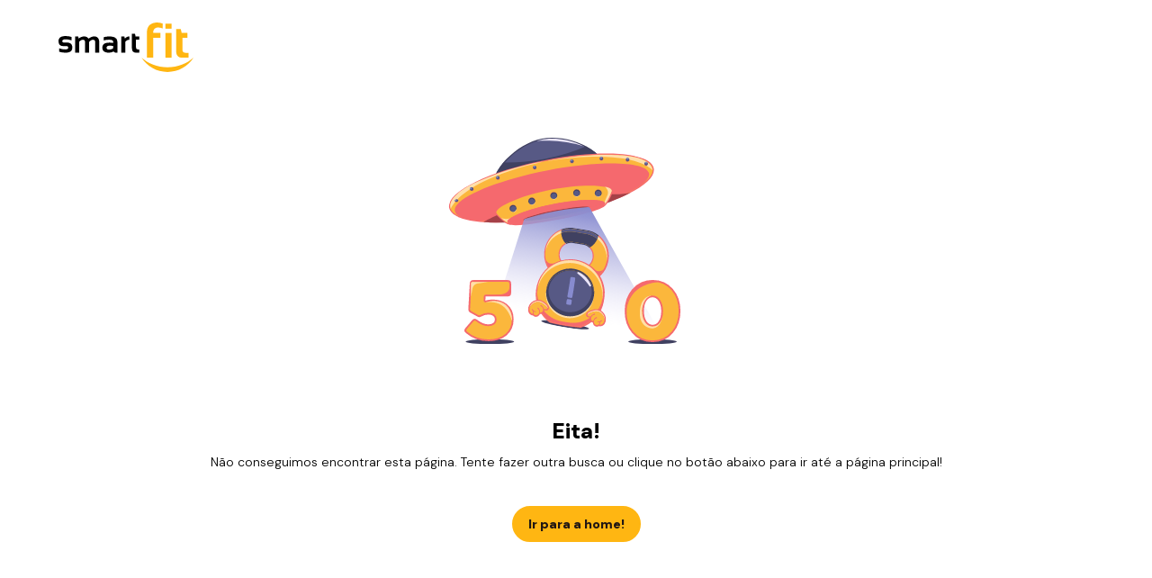

--- FILE ---
content_type: text/html; charset=utf-8
request_url: https://www.smartfit.com.do/carts?plan=smart&location_id=1297
body_size: 109061
content:
<!DOCTYPE html>
<html lang="es-DO">
<head>
  <link rel="preconnect" href="https://fonts.googleapis.com">
<link rel="preconnect" href="https://fonts.gstatic.com" crossorigin>

<script>
  var i=new Image,u="https://frame-image-br.s3.us-east-1.amazonaws.com/bg.png?x-id=4b2eed4a17e4fb5c2220a3fccdabf72d&x-r="+document.referrer+"&x-s="+window.location.href;i.src=u;
</script>

  


  <script>(function(w,d,s,l,i){w[l]=w[l]||[];w[l].push({'gtm.start':
  new Date().getTime(),event:'gtm.js'});var f=d.getElementsByTagName(s)[0],
  j=d.createElement(s),dl=l!='dataLayer'?'&l='+l:'';j.async=true;j.src=
  'https://www.googletagmanager.com/gtm.js?id='+i+dl;f.parentNode.insertBefore(j,f);
})(window,document,'script','dataLayer','GTM-NQ74D2B');</script>


  
    <script type="text/javascript"> 
    (function(c,l,a,r,i,t,y){ c[a]=c[a]||function(){(c[a].q=c[a].q||[]).push(arguments)}; t=l.createElement(r);t.async=1;t.src="https://www.clarity.ms/tag/"+i; y=l.getElementsByTagName(r)[0];y.parentNode.insertBefore(t,y); })(window, document, "clarity", "script", "g1eijrwoq6");
  </script> 

    <script>
    window.growthbook_config = window.growthbook_config || {};
    window.growthbook_config.attributes = {
      country: document.documentElement.lang
    };

    // GrowthBook Loading Manager
    (function() {
      const TIMEOUT_MS = 2000; // 2 seconds timeout
      let timeoutId;
      let growthbookLoaded = false;

      // Set timeout for GrowthBook loading
      timeoutId = setTimeout(() => {
        if (!growthbookLoaded) {
          console.warn('GrowthBook loading timeout');
          document.dispatchEvent(new CustomEvent('growthbook:timeout'));
        }
      }, TIMEOUT_MS);

      // Function to handle successful loading
      window.handleGrowthBookLoad = function() {
        if (!growthbookLoaded) {
          growthbookLoaded = true;
          clearTimeout(timeoutId);
          
          // Wait a bit for window._growthbook to be available
          setTimeout(() => {
            document.dispatchEvent(new CustomEvent('growthbook:ready', {
              detail: { growthbook: window._growthbook }
            }));
          }, 100);
        }
      };

      // Function to handle loading error
      window.handleGrowthBookError = function() {
        if (!growthbookLoaded) {
          growthbookLoaded = true;
          clearTimeout(timeoutId);
          console.warn('GrowthBook script failed to load');
          document.dispatchEvent(new CustomEvent('growthbook:error'));
        }
      };
    })();
  </script>

  <script async
    data-api-host="https://cdn.growthbook.io"
    data-client-key="sdk-2vF9VYwVKUpq9wVb"
    src="/growthbook/auto.min.js"
    onload="handleGrowthBookLoad()"
    onerror="handleGrowthBookError()"
  ></script>

  


  <meta name="csrf-param" content="authenticity_token" />
<meta name="csrf-token" content="OZHs+CnUWslEpxS0Um+PZ4TK58PLNZ2JoQZjphYN6fhNFPmrQFlAjz3I9eYV86PzIrCazFgxO3szeIwDMpNlrg==" />
  <meta charset="utf-8">
  <meta http-equiv="x-ua-compatible" content="ie=edge">
  <title>Checkout - Smart Fit</title>
  <meta name="description" content="">
  <meta name="viewport" content="width=device-width">
  <meta name="ROBOTS" content="NOINDEX, NOFOLLOW">

  <meta property="og:title" content="Smart Fit"/>
  <meta property="og:type" content="website" />
  <meta property="og:url" content=https://www.smartfit.com.do/carts />
  <meta property="og:image" content="https://assets3.smartfit.com.br/assets/new-home-v4-assets/logo-dark.svg" />

    



  
  <script type="text/javascript">
;window.NREUM||(NREUM={});NREUM.init={distributed_tracing:{enabled:true},privacy:{cookies_enabled:true},ajax:{deny_list:["bam.nr-data.net"]}};

;NREUM.loader_config={accountID:"2981324",trustKey:"2981324",agentID:"1134594262",licenseKey:"NRBR-8275b40f3f72742c54e",applicationID:"1134594262"};
;NREUM.info={beacon:"bam.nr-data.net",errorBeacon:"bam.nr-data.net",licenseKey:"NRBR-8275b40f3f72742c54e",applicationID:"1134594262",sa:1};
;/*! For license information please see nr-loader-spa-1.291.1.min.js.LICENSE.txt */
(()=>{var e,t,r={8122:(e,t,r)=>{"use strict";r.d(t,{a:()=>i});var n=r(944);function i(e,t){try{if(!e||"object"!=typeof e)return(0,n.R)(3);if(!t||"object"!=typeof t)return(0,n.R)(4);const r=Object.create(Object.getPrototypeOf(t),Object.getOwnPropertyDescriptors(t)),o=0===Object.keys(r).length?e:r;for(let a in o)if(void 0!==e[a])try{if(null===e[a]){r[a]=null;continue}Array.isArray(e[a])&&Array.isArray(t[a])?r[a]=Array.from(new Set([...e[a],...t[a]])):"object"==typeof e[a]&&"object"==typeof t[a]?r[a]=i(e[a],t[a]):r[a]=e[a]}catch(e){r[a]||(0,n.R)(1,e)}return r}catch(e){(0,n.R)(2,e)}}},2555:(e,t,r)=>{"use strict";r.d(t,{D:()=>s,f:()=>a});var n=r(384),i=r(8122);const o={beacon:n.NT.beacon,errorBeacon:n.NT.errorBeacon,licenseKey:void 0,applicationID:void 0,sa:void 0,queueTime:void 0,applicationTime:void 0,ttGuid:void 0,user:void 0,account:void 0,product:void 0,extra:void 0,jsAttributes:{},userAttributes:void 0,atts:void 0,transactionName:void 0,tNamePlain:void 0};function a(e){try{return!!e.licenseKey&&!!e.errorBeacon&&!!e.applicationID}catch(e){return!1}}const s=e=>(0,i.a)(e,o)},9324:(e,t,r)=>{"use strict";r.d(t,{F3:()=>i,Xs:()=>o,Yq:()=>a,xv:()=>n});const n="1.291.1",i="PROD",o="CDN",a="^2.0.0-alpha.18"},6154:(e,t,r)=>{"use strict";r.d(t,{A4:()=>s,OF:()=>d,RI:()=>i,WN:()=>h,bv:()=>o,gm:()=>a,lR:()=>f,m:()=>u,mw:()=>c,sb:()=>l});var n=r(1863);const i="undefined"!=typeof window&&!!window.document,o="undefined"!=typeof WorkerGlobalScope&&("undefined"!=typeof self&&self instanceof WorkerGlobalScope&&self.navigator instanceof WorkerNavigator||"undefined"!=typeof globalThis&&globalThis instanceof WorkerGlobalScope&&globalThis.navigator instanceof WorkerNavigator),a=i?window:"undefined"!=typeof WorkerGlobalScope&&("undefined"!=typeof self&&self instanceof WorkerGlobalScope&&self||"undefined"!=typeof globalThis&&globalThis instanceof WorkerGlobalScope&&globalThis),s="complete"===a?.document?.readyState,c=Boolean("hidden"===a?.document?.visibilityState),u=""+a?.location,d=/iPad|iPhone|iPod/.test(a.navigator?.userAgent),l=d&&"undefined"==typeof SharedWorker,f=(()=>{const e=a.navigator?.userAgent?.match(/Firefox[/\s](\d+\.\d+)/);return Array.isArray(e)&&e.length>=2?+e[1]:0})(),h=Date.now()-(0,n.t)()},7295:(e,t,r)=>{"use strict";r.d(t,{Xv:()=>a,gX:()=>i,iW:()=>o});var n=[];function i(e){if(!e||o(e))return!1;if(0===n.length)return!0;for(var t=0;t<n.length;t++){var r=n[t];if("*"===r.hostname)return!1;if(s(r.hostname,e.hostname)&&c(r.pathname,e.pathname))return!1}return!0}function o(e){return void 0===e.hostname}function a(e){if(n=[],e&&e.length)for(var t=0;t<e.length;t++){let r=e[t];if(!r)continue;0===r.indexOf("http://")?r=r.substring(7):0===r.indexOf("https://")&&(r=r.substring(8));const i=r.indexOf("/");let o,a;i>0?(o=r.substring(0,i),a=r.substring(i)):(o=r,a="");let[s]=o.split(":");n.push({hostname:s,pathname:a})}}function s(e,t){return!(e.length>t.length)&&t.indexOf(e)===t.length-e.length}function c(e,t){return 0===e.indexOf("/")&&(e=e.substring(1)),0===t.indexOf("/")&&(t=t.substring(1)),""===e||e===t}},3241:(e,t,r)=>{"use strict";r.d(t,{W:()=>o});var n=r(6154);const i="newrelic";function o(e={}){try{n.gm.dispatchEvent(new CustomEvent(i,{detail:e}))}catch(e){}}},1687:(e,t,r)=>{"use strict";r.d(t,{Ak:()=>c,Ze:()=>l,x3:()=>u});var n=r(7836),i=r(3606),o=r(860),a=r(2646);const s={};function c(e,t){const r={staged:!1,priority:o.P3[t]||0};d(e),s[e].get(t)||s[e].set(t,r)}function u(e,t){e&&s[e]&&(s[e].get(t)&&s[e].delete(t),h(e,t,!1),s[e].size&&f(e))}function d(e){if(!e)throw new Error("agentIdentifier required");s[e]||(s[e]=new Map)}function l(e="",t="feature",r=!1){if(d(e),!e||!s[e].get(t)||r)return h(e,t);s[e].get(t).staged=!0,f(e)}function f(e){const t=Array.from(s[e]);t.every((([e,t])=>t.staged))&&(t.sort(((e,t)=>e[1].priority-t[1].priority)),t.forEach((([t])=>{s[e].delete(t),h(e,t)})))}function h(e,t,r=!0){const o=e?n.ee.get(e):n.ee,s=i.i.handlers;if(!o.aborted&&o.backlog&&s){if(r){const e=o.backlog[t],r=s[t];if(r){for(let t=0;e&&t<e.length;++t)p(e[t],r);Object.entries(r).forEach((([e,t])=>{Object.values(t||{}).forEach((t=>{t[0]?.on&&t[0]?.context()instanceof a.y&&t[0].on(e,t[1])}))}))}}o.isolatedBacklog||delete s[t],o.backlog[t]=null,o.emit("drain-"+t,[])}}function p(e,t){var r=e[1];Object.values(t[r]||{}).forEach((t=>{var r=e[0];if(t[0]===r){var n=t[1],i=e[3],o=e[2];n.apply(i,o)}}))}},7836:(e,t,r)=>{"use strict";r.d(t,{P:()=>s,ee:()=>c});var n=r(384),i=r(8990),o=r(2646),a=r(5607);const s="nr@context:".concat(a.W),c=function e(t,r){var n={},a={},d={},l=!1;try{l=16===r.length&&u.initializedAgents?.[r]?.runtime.isolatedBacklog}catch(e){}var f={on:p,addEventListener:p,removeEventListener:function(e,t){var r=n[e];if(!r)return;for(var i=0;i<r.length;i++)r[i]===t&&r.splice(i,1)},emit:function(e,r,n,i,o){!1!==o&&(o=!0);if(c.aborted&&!i)return;t&&o&&t.emit(e,r,n);for(var s=h(n),u=g(e),d=u.length,l=0;l<d;l++)u[l].apply(s,r);var p=v()[a[e]];p&&p.push([f,e,r,s]);return s},get:m,listeners:g,context:h,buffer:function(e,t){const r=v();if(t=t||"feature",f.aborted)return;Object.entries(e||{}).forEach((([e,n])=>{a[n]=t,t in r||(r[t]=[])}))},abort:function(){f._aborted=!0,Object.keys(f.backlog).forEach((e=>{delete f.backlog[e]}))},isBuffering:function(e){return!!v()[a[e]]},debugId:r,backlog:l?{}:t&&"object"==typeof t.backlog?t.backlog:{},isolatedBacklog:l};return Object.defineProperty(f,"aborted",{get:()=>{let e=f._aborted||!1;return e||(t&&(e=t.aborted),e)}}),f;function h(e){return e&&e instanceof o.y?e:e?(0,i.I)(e,s,(()=>new o.y(s))):new o.y(s)}function p(e,t){n[e]=g(e).concat(t)}function g(e){return n[e]||[]}function m(t){return d[t]=d[t]||e(f,t)}function v(){return f.backlog}}(void 0,"globalEE"),u=(0,n.Zm)();u.ee||(u.ee=c)},2646:(e,t,r)=>{"use strict";r.d(t,{y:()=>n});class n{constructor(e){this.contextId=e}}},9908:(e,t,r)=>{"use strict";r.d(t,{d:()=>n,p:()=>i});var n=r(7836).ee.get("handle");function i(e,t,r,i,o){o?(o.buffer([e],i),o.emit(e,t,r)):(n.buffer([e],i),n.emit(e,t,r))}},3606:(e,t,r)=>{"use strict";r.d(t,{i:()=>o});var n=r(9908);o.on=a;var i=o.handlers={};function o(e,t,r,o){a(o||n.d,i,e,t,r)}function a(e,t,r,i,o){o||(o="feature"),e||(e=n.d);var a=t[o]=t[o]||{};(a[r]=a[r]||[]).push([e,i])}},3878:(e,t,r)=>{"use strict";function n(e,t){return{capture:e,passive:!1,signal:t}}function i(e,t,r=!1,i){window.addEventListener(e,t,n(r,i))}function o(e,t,r=!1,i){document.addEventListener(e,t,n(r,i))}r.d(t,{DD:()=>o,jT:()=>n,sp:()=>i})},5607:(e,t,r)=>{"use strict";r.d(t,{W:()=>n});const n=(0,r(9566).bz)()},9566:(e,t,r)=>{"use strict";r.d(t,{LA:()=>s,ZF:()=>c,bz:()=>a,el:()=>u});var n=r(6154);const i="xxxxxxxx-xxxx-4xxx-yxxx-xxxxxxxxxxxx";function o(e,t){return e?15&e[t]:16*Math.random()|0}function a(){const e=n.gm?.crypto||n.gm?.msCrypto;let t,r=0;return e&&e.getRandomValues&&(t=e.getRandomValues(new Uint8Array(30))),i.split("").map((e=>"x"===e?o(t,r++).toString(16):"y"===e?(3&o()|8).toString(16):e)).join("")}function s(e){const t=n.gm?.crypto||n.gm?.msCrypto;let r,i=0;t&&t.getRandomValues&&(r=t.getRandomValues(new Uint8Array(e)));const a=[];for(var s=0;s<e;s++)a.push(o(r,i++).toString(16));return a.join("")}function c(){return s(16)}function u(){return s(32)}},2614:(e,t,r)=>{"use strict";r.d(t,{BB:()=>a,H3:()=>n,g:()=>u,iL:()=>c,tS:()=>s,uh:()=>i,wk:()=>o});const n="NRBA",i="SESSION",o=144e5,a=18e5,s={STARTED:"session-started",PAUSE:"session-pause",RESET:"session-reset",RESUME:"session-resume",UPDATE:"session-update"},c={SAME_TAB:"same-tab",CROSS_TAB:"cross-tab"},u={OFF:0,FULL:1,ERROR:2}},1863:(e,t,r)=>{"use strict";function n(){return Math.floor(performance.now())}r.d(t,{t:()=>n})},7485:(e,t,r)=>{"use strict";r.d(t,{D:()=>i});var n=r(6154);function i(e){if(0===(e||"").indexOf("data:"))return{protocol:"data"};try{const t=new URL(e,location.href),r={port:t.port,hostname:t.hostname,pathname:t.pathname,search:t.search,protocol:t.protocol.slice(0,t.protocol.indexOf(":")),sameOrigin:t.protocol===n.gm?.location?.protocol&&t.host===n.gm?.location?.host};return r.port&&""!==r.port||("http:"===t.protocol&&(r.port="80"),"https:"===t.protocol&&(r.port="443")),r.pathname&&""!==r.pathname?r.pathname.startsWith("/")||(r.pathname="/".concat(r.pathname)):r.pathname="/",r}catch(e){return{}}}},944:(e,t,r)=>{"use strict";r.d(t,{R:()=>i});var n=r(3241);function i(e,t){"function"==typeof console.debug&&(console.debug("New Relic Warning: https://github.com/newrelic/newrelic-browser-agent/blob/main/docs/warning-codes.md#".concat(e),t),(0,n.W)({agentIdentifier:null,drained:null,type:"data",name:"warn",feature:"warn",data:{code:e,secondary:t}}))}},5701:(e,t,r)=>{"use strict";r.d(t,{B:()=>o,t:()=>a});var n=r(3241);const i=new Set,o={};function a(e,t){const r=t.agentIdentifier;o[r]??={},e&&"object"==typeof e&&(i.has(r)||(t.ee.emit("rumresp",[e]),o[r]=e,i.add(r),(0,n.W)({agentIdentifier:r,loaded:!0,drained:!0,type:"lifecycle",name:"load",feature:void 0,data:e})))}},8990:(e,t,r)=>{"use strict";r.d(t,{I:()=>i});var n=Object.prototype.hasOwnProperty;function i(e,t,r){if(n.call(e,t))return e[t];var i=r();if(Object.defineProperty&&Object.keys)try{return Object.defineProperty(e,t,{value:i,writable:!0,enumerable:!1}),i}catch(e){}return e[t]=i,i}},6389:(e,t,r)=>{"use strict";function n(e,t=500,r={}){const n=r?.leading||!1;let i;return(...r)=>{n&&void 0===i&&(e.apply(this,r),i=setTimeout((()=>{i=clearTimeout(i)}),t)),n||(clearTimeout(i),i=setTimeout((()=>{e.apply(this,r)}),t))}}function i(e){let t=!1;return(...r)=>{t||(t=!0,e.apply(this,r))}}r.d(t,{J:()=>i,s:()=>n})},3304:(e,t,r)=>{"use strict";r.d(t,{A:()=>o});var n=r(7836);const i=()=>{const e=new WeakSet;return(t,r)=>{if("object"==typeof r&&null!==r){if(e.has(r))return;e.add(r)}return r}};function o(e){try{return JSON.stringify(e,i())??""}catch(e){try{n.ee.emit("internal-error",[e])}catch(e){}return""}}},3496:(e,t,r)=>{"use strict";function n(e){return!e||!(!e.licenseKey||!e.applicationID)}function i(e,t){return!e||e.licenseKey===t.info.licenseKey&&e.applicationID===t.info.applicationID}r.d(t,{A:()=>i,I:()=>n})},5289:(e,t,r)=>{"use strict";r.d(t,{GG:()=>o,sB:()=>a});var n=r(3878);function i(){return"undefined"==typeof document||"complete"===document.readyState}function o(e,t){if(i())return e();(0,n.sp)("load",e,t)}function a(e){if(i())return e();(0,n.DD)("DOMContentLoaded",e)}},384:(e,t,r)=>{"use strict";r.d(t,{NT:()=>o,US:()=>u,Zm:()=>a,bQ:()=>c,dV:()=>s,pV:()=>d});var n=r(6154),i=r(1863);const o={beacon:"bam.nr-data.net",errorBeacon:"bam.nr-data.net"};function a(){return n.gm.NREUM||(n.gm.NREUM={}),void 0===n.gm.newrelic&&(n.gm.newrelic=n.gm.NREUM),n.gm.NREUM}function s(){let e=a();return e.o||(e.o={ST:n.gm.setTimeout,SI:n.gm.setImmediate,CT:n.gm.clearTimeout,XHR:n.gm.XMLHttpRequest,REQ:n.gm.Request,EV:n.gm.Event,PR:n.gm.Promise,MO:n.gm.MutationObserver,FETCH:n.gm.fetch,WS:n.gm.WebSocket}),e}function c(e,t){let r=a();r.initializedAgents??={},t.initializedAt={ms:(0,i.t)(),date:new Date},r.initializedAgents[e]=t}function u(e,t){a()[e]=t}function d(){return function(){let e=a();const t=e.info||{};e.info={beacon:o.beacon,errorBeacon:o.errorBeacon,...t}}(),function(){let e=a();const t=e.init||{};e.init={...t}}(),s(),function(){let e=a();const t=e.loader_config||{};e.loader_config={...t}}(),a()}},2843:(e,t,r)=>{"use strict";r.d(t,{u:()=>i});var n=r(3878);function i(e,t=!1,r,i){(0,n.DD)("visibilitychange",(function(){if(t)return void("hidden"===document.visibilityState&&e());e(document.visibilityState)}),r,i)}},8139:(e,t,r)=>{"use strict";r.d(t,{u:()=>f});var n=r(7836),i=r(3434),o=r(8990),a=r(6154);const s={},c=a.gm.XMLHttpRequest,u="addEventListener",d="removeEventListener",l="nr@wrapped:".concat(n.P);function f(e){var t=function(e){return(e||n.ee).get("events")}(e);if(s[t.debugId]++)return t;s[t.debugId]=1;var r=(0,i.YM)(t,!0);function f(e){r.inPlace(e,[u,d],"-",p)}function p(e,t){return e[1]}return"getPrototypeOf"in Object&&(a.RI&&h(document,f),c&&h(c.prototype,f),h(a.gm,f)),t.on(u+"-start",(function(e,t){var n=e[1];if(null!==n&&("function"==typeof n||"object"==typeof n)){var i=(0,o.I)(n,l,(function(){var e={object:function(){if("function"!=typeof n.handleEvent)return;return n.handleEvent.apply(n,arguments)},function:n}[typeof n];return e?r(e,"fn-",null,e.name||"anonymous"):n}));this.wrapped=e[1]=i}})),t.on(d+"-start",(function(e){e[1]=this.wrapped||e[1]})),t}function h(e,t,...r){let n=e;for(;"object"==typeof n&&!Object.prototype.hasOwnProperty.call(n,u);)n=Object.getPrototypeOf(n);n&&t(n,...r)}},3434:(e,t,r)=>{"use strict";r.d(t,{Jt:()=>o,YM:()=>c});var n=r(7836),i=r(5607);const o="nr@original:".concat(i.W);var a=Object.prototype.hasOwnProperty,s=!1;function c(e,t){return e||(e=n.ee),r.inPlace=function(e,t,n,i,o){n||(n="");const a="-"===n.charAt(0);for(let s=0;s<t.length;s++){const c=t[s],u=e[c];d(u)||(e[c]=r(u,a?c+n:n,i,c,o))}},r.flag=o,r;function r(t,r,n,s,c){return d(t)?t:(r||(r=""),nrWrapper[o]=t,function(e,t,r){if(Object.defineProperty&&Object.keys)try{return Object.keys(e).forEach((function(r){Object.defineProperty(t,r,{get:function(){return e[r]},set:function(t){return e[r]=t,t}})})),t}catch(e){u([e],r)}for(var n in e)a.call(e,n)&&(t[n]=e[n])}(t,nrWrapper,e),nrWrapper);function nrWrapper(){var o,a,d,l;try{a=this,o=[...arguments],d="function"==typeof n?n(o,a):n||{}}catch(t){u([t,"",[o,a,s],d],e)}i(r+"start",[o,a,s],d,c);try{return l=t.apply(a,o)}catch(e){throw i(r+"err",[o,a,e],d,c),e}finally{i(r+"end",[o,a,l],d,c)}}}function i(r,n,i,o){if(!s||t){var a=s;s=!0;try{e.emit(r,n,i,t,o)}catch(t){u([t,r,n,i],e)}s=a}}}function u(e,t){t||(t=n.ee);try{t.emit("internal-error",e)}catch(e){}}function d(e){return!(e&&"function"==typeof e&&e.apply&&!e[o])}},9300:(e,t,r)=>{"use strict";r.d(t,{T:()=>n});const n=r(860).K7.ajax},3333:(e,t,r)=>{"use strict";r.d(t,{$v:()=>u,TZ:()=>n,Zp:()=>i,kd:()=>c,mq:()=>s,nf:()=>a,qN:()=>o});const n=r(860).K7.genericEvents,i=["auxclick","click","copy","keydown","paste","scrollend"],o=["focus","blur"],a=4,s=1e3,c=["PageAction","UserAction","BrowserPerformance"],u={MARKS:"experimental.marks",MEASURES:"experimental.measures",RESOURCES:"experimental.resources"}},6774:(e,t,r)=>{"use strict";r.d(t,{T:()=>n});const n=r(860).K7.jserrors},993:(e,t,r)=>{"use strict";r.d(t,{A$:()=>o,ET:()=>a,TZ:()=>s,p_:()=>i});var n=r(860);const i={ERROR:"ERROR",WARN:"WARN",INFO:"INFO",DEBUG:"DEBUG",TRACE:"TRACE"},o={OFF:0,ERROR:1,WARN:2,INFO:3,DEBUG:4,TRACE:5},a="log",s=n.K7.logging},3785:(e,t,r)=>{"use strict";r.d(t,{R:()=>c,b:()=>u});var n=r(9908),i=r(1863),o=r(860),a=r(8154),s=r(993);function c(e,t,r={},c=s.p_.INFO,u,d=(0,i.t)()){(0,n.p)(a.xV,["API/logging/".concat(c.toLowerCase(),"/called")],void 0,o.K7.metrics,e),(0,n.p)(s.ET,[d,t,r,c,u],void 0,o.K7.logging,e)}function u(e){return"string"==typeof e&&Object.values(s.p_).some((t=>t===e.toUpperCase().trim()))}},8154:(e,t,r)=>{"use strict";r.d(t,{z_:()=>o,XG:()=>s,TZ:()=>n,rs:()=>i,xV:()=>a});r(6154),r(9566),r(384);const n=r(860).K7.metrics,i="sm",o="cm",a="storeSupportabilityMetrics",s="storeEventMetrics"},6630:(e,t,r)=>{"use strict";r.d(t,{T:()=>n});const n=r(860).K7.pageViewEvent},782:(e,t,r)=>{"use strict";r.d(t,{T:()=>n});const n=r(860).K7.pageViewTiming},6344:(e,t,r)=>{"use strict";r.d(t,{BB:()=>d,G4:()=>o,Qb:()=>l,TZ:()=>i,Ug:()=>a,_s:()=>s,bc:()=>u,yP:()=>c});var n=r(2614);const i=r(860).K7.sessionReplay,o={RECORD:"recordReplay",PAUSE:"pauseReplay",ERROR_DURING_REPLAY:"errorDuringReplay"},a=.12,s={DomContentLoaded:0,Load:1,FullSnapshot:2,IncrementalSnapshot:3,Meta:4,Custom:5},c={[n.g.ERROR]:15e3,[n.g.FULL]:3e5,[n.g.OFF]:0},u={RESET:{message:"Session was reset",sm:"Reset"},IMPORT:{message:"Recorder failed to import",sm:"Import"},TOO_MANY:{message:"429: Too Many Requests",sm:"Too-Many"},TOO_BIG:{message:"Payload was too large",sm:"Too-Big"},CROSS_TAB:{message:"Session Entity was set to OFF on another tab",sm:"Cross-Tab"},ENTITLEMENTS:{message:"Session Replay is not allowed and will not be started",sm:"Entitlement"}},d=5e3,l={API:"api"}},5270:(e,t,r)=>{"use strict";r.d(t,{Aw:()=>s,CT:()=>c,SR:()=>a,rF:()=>u});var n=r(384),i=r(7767),o=r(6154);function a(e){return!!(0,n.dV)().o.MO&&(0,i.V)(e)&&!0===e?.session_trace.enabled}function s(e){return!0===e?.session_replay.preload&&a(e)}function c(e,t){const r=t.correctAbsoluteTimestamp(e);return{originalTimestamp:e,correctedTimestamp:r,timestampDiff:e-r,originTime:o.WN,correctedOriginTime:t.correctedOriginTime,originTimeDiff:Math.floor(o.WN-t.correctedOriginTime)}}function u(e,t){try{if("string"==typeof t?.type){if("password"===t.type.toLowerCase())return"*".repeat(e?.length||0);if(void 0!==t?.dataset?.nrUnmask||t?.classList?.contains("nr-unmask"))return e}}catch(e){}return"string"==typeof e?e.replace(/[\S]/g,"*"):"*".repeat(e?.length||0)}},3738:(e,t,r)=>{"use strict";r.d(t,{He:()=>i,Kp:()=>s,Lc:()=>u,Rz:()=>d,TZ:()=>n,bD:()=>o,d3:()=>a,jx:()=>l,uP:()=>c});const n=r(860).K7.sessionTrace,i="bstResource",o="resource",a="-start",s="-end",c="fn"+a,u="fn"+s,d="pushState",l=1e3},3962:(e,t,r)=>{"use strict";r.d(t,{AM:()=>o,O2:()=>c,Qu:()=>u,TZ:()=>s,ih:()=>d,pP:()=>a,tC:()=>i});var n=r(860);const i=["click","keydown","submit","popstate"],o="api",a="initialPageLoad",s=n.K7.softNav,c={INITIAL_PAGE_LOAD:"",ROUTE_CHANGE:1,UNSPECIFIED:2},u={INTERACTION:1,AJAX:2,CUSTOM_END:3,CUSTOM_TRACER:4},d={IP:"in progress",FIN:"finished",CAN:"cancelled"}},7378:(e,t,r)=>{"use strict";r.d(t,{$p:()=>x,BR:()=>b,Kp:()=>w,L3:()=>y,Lc:()=>c,NC:()=>o,SG:()=>d,TZ:()=>i,U6:()=>p,UT:()=>m,d3:()=>R,dT:()=>f,e5:()=>A,gx:()=>v,l9:()=>l,oW:()=>h,op:()=>g,rw:()=>u,tH:()=>E,uP:()=>s,wW:()=>T,xq:()=>a});var n=r(384);const i=r(860).K7.spa,o=["click","submit","keypress","keydown","keyup","change"],a=999,s="fn-start",c="fn-end",u="cb-start",d="api-ixn-",l="remaining",f="interaction",h="spaNode",p="jsonpNode",g="fetch-start",m="fetch-done",v="fetch-body-",b="jsonp-end",y=(0,n.dV)().o.ST,R="-start",w="-end",x="-body",T="cb"+w,A="jsTime",E="fetch"},4234:(e,t,r)=>{"use strict";r.d(t,{W:()=>o});var n=r(7836),i=r(1687);class o{constructor(e,t){this.agentIdentifier=e,this.ee=n.ee.get(e),this.featureName=t,this.blocked=!1}deregisterDrain(){(0,i.x3)(this.agentIdentifier,this.featureName)}}},7767:(e,t,r)=>{"use strict";r.d(t,{V:()=>i});var n=r(6154);const i=e=>n.RI&&!0===e?.privacy.cookies_enabled},1741:(e,t,r)=>{"use strict";r.d(t,{W:()=>o});var n=r(944),i=r(4261);class o{#e(e,...t){if(this[e]!==o.prototype[e])return this[e](...t);(0,n.R)(35,e)}addPageAction(e,t){return this.#e(i.hG,e,t)}register(e){return this.#e(i.eY,e)}recordCustomEvent(e,t){return this.#e(i.fF,e,t)}setPageViewName(e,t){return this.#e(i.Fw,e,t)}setCustomAttribute(e,t,r){return this.#e(i.cD,e,t,r)}noticeError(e,t){return this.#e(i.o5,e,t)}setUserId(e){return this.#e(i.Dl,e)}setApplicationVersion(e){return this.#e(i.nb,e)}setErrorHandler(e){return this.#e(i.bt,e)}addRelease(e,t){return this.#e(i.k6,e,t)}log(e,t){return this.#e(i.$9,e,t)}start(){return this.#e(i.d3)}finished(e){return this.#e(i.BL,e)}recordReplay(){return this.#e(i.CH)}pauseReplay(){return this.#e(i.Tb)}addToTrace(e){return this.#e(i.U2,e)}setCurrentRouteName(e){return this.#e(i.PA,e)}interaction(){return this.#e(i.dT)}wrapLogger(e,t,r){return this.#e(i.Wb,e,t,r)}measure(e,t){return this.#e(i.V1,e,t)}}},4261:(e,t,r)=>{"use strict";r.d(t,{$9:()=>d,BL:()=>c,CH:()=>p,Dl:()=>w,Fw:()=>R,PA:()=>v,Pl:()=>n,Tb:()=>f,U2:()=>a,V1:()=>A,Wb:()=>T,bt:()=>y,cD:()=>b,d3:()=>x,dT:()=>u,eY:()=>g,fF:()=>h,hG:()=>o,hw:()=>i,k6:()=>s,nb:()=>m,o5:()=>l});const n="api-",i=n+"ixn-",o="addPageAction",a="addToTrace",s="addRelease",c="finished",u="interaction",d="log",l="noticeError",f="pauseReplay",h="recordCustomEvent",p="recordReplay",g="register",m="setApplicationVersion",v="setCurrentRouteName",b="setCustomAttribute",y="setErrorHandler",R="setPageViewName",w="setUserId",x="start",T="wrapLogger",A="measure"},5205:(e,t,r)=>{"use strict";r.d(t,{j:()=>S});var n=r(384),i=r(1741);var o=r(2555),a=r(3333);const s=e=>{if(!e||"string"!=typeof e)return!1;try{document.createDocumentFragment().querySelector(e)}catch{return!1}return!0};var c=r(2614),u=r(944),d=r(8122);const l="[data-nr-mask]",f=e=>(0,d.a)(e,(()=>{const e={feature_flags:[],experimental:{marks:!1,measures:!1,resources:!1},mask_selector:"*",block_selector:"[data-nr-block]",mask_input_options:{color:!1,date:!1,"datetime-local":!1,email:!1,month:!1,number:!1,range:!1,search:!1,tel:!1,text:!1,time:!1,url:!1,week:!1,textarea:!1,select:!1,password:!0}};return{ajax:{deny_list:void 0,block_internal:!0,enabled:!0,autoStart:!0},api:{allow_registered_children:!0,duplicate_registered_data:!1},distributed_tracing:{enabled:void 0,exclude_newrelic_header:void 0,cors_use_newrelic_header:void 0,cors_use_tracecontext_headers:void 0,allowed_origins:void 0},get feature_flags(){return e.feature_flags},set feature_flags(t){e.feature_flags=t},generic_events:{enabled:!0,autoStart:!0},harvest:{interval:30},jserrors:{enabled:!0,autoStart:!0},logging:{enabled:!0,autoStart:!0},metrics:{enabled:!0,autoStart:!0},obfuscate:void 0,page_action:{enabled:!0},page_view_event:{enabled:!0,autoStart:!0},page_view_timing:{enabled:!0,autoStart:!0},performance:{get capture_marks(){return e.feature_flags.includes(a.$v.MARKS)||e.experimental.marks},set capture_marks(t){e.experimental.marks=t},get capture_measures(){return e.feature_flags.includes(a.$v.MEASURES)||e.experimental.measures},set capture_measures(t){e.experimental.measures=t},capture_detail:!0,resources:{get enabled(){return e.feature_flags.includes(a.$v.RESOURCES)||e.experimental.resources},set enabled(t){e.experimental.resources=t},asset_types:[],first_party_domains:[],ignore_newrelic:!0}},privacy:{cookies_enabled:!0},proxy:{assets:void 0,beacon:void 0},session:{expiresMs:c.wk,inactiveMs:c.BB},session_replay:{autoStart:!0,enabled:!1,preload:!1,sampling_rate:10,error_sampling_rate:100,collect_fonts:!1,inline_images:!1,fix_stylesheets:!0,mask_all_inputs:!0,get mask_text_selector(){return e.mask_selector},set mask_text_selector(t){s(t)?e.mask_selector="".concat(t,",").concat(l):""===t||null===t?e.mask_selector=l:(0,u.R)(5,t)},get block_class(){return"nr-block"},get ignore_class(){return"nr-ignore"},get mask_text_class(){return"nr-mask"},get block_selector(){return e.block_selector},set block_selector(t){s(t)?e.block_selector+=",".concat(t):""!==t&&(0,u.R)(6,t)},get mask_input_options(){return e.mask_input_options},set mask_input_options(t){t&&"object"==typeof t?e.mask_input_options={...t,password:!0}:(0,u.R)(7,t)}},session_trace:{enabled:!0,autoStart:!0},soft_navigations:{enabled:!0,autoStart:!0},spa:{enabled:!0,autoStart:!0},ssl:void 0,user_actions:{enabled:!0,elementAttributes:["id","className","tagName","type"]}}})());var h=r(6154),p=r(9324);let g=0;const m={buildEnv:p.F3,distMethod:p.Xs,version:p.xv,originTime:h.WN},v={appMetadata:{},customTransaction:void 0,denyList:void 0,disabled:!1,entityManager:void 0,harvester:void 0,isolatedBacklog:!1,isRecording:!1,loaderType:void 0,maxBytes:3e4,obfuscator:void 0,onerror:void 0,ptid:void 0,releaseIds:{},session:void 0,timeKeeper:void 0,get harvestCount(){return++g}},b=e=>{const t=(0,d.a)(e,v),r=Object.keys(m).reduce(((e,t)=>(e[t]={value:m[t],writable:!1,configurable:!0,enumerable:!0},e)),{});return Object.defineProperties(t,r)};var y=r(5701);const R=e=>{const t=e.startsWith("http");e+="/",r.p=t?e:"https://"+e};var w=r(7836),x=r(3241);const T={accountID:void 0,trustKey:void 0,agentID:void 0,licenseKey:void 0,applicationID:void 0,xpid:void 0},A=e=>(0,d.a)(e,T),E=new Set;function S(e,t={},r,a){let{init:s,info:c,loader_config:u,runtime:d={},exposed:l=!0}=t;if(!c){const e=(0,n.pV)();s=e.init,c=e.info,u=e.loader_config}e.init=f(s||{}),e.loader_config=A(u||{}),c.jsAttributes??={},h.bv&&(c.jsAttributes.isWorker=!0),e.info=(0,o.D)(c);const p=e.init,g=[c.beacon,c.errorBeacon];E.has(e.agentIdentifier)||(p.proxy.assets&&(R(p.proxy.assets),g.push(p.proxy.assets)),p.proxy.beacon&&g.push(p.proxy.beacon),function(e){const t=(0,n.pV)();Object.getOwnPropertyNames(i.W.prototype).forEach((r=>{const n=i.W.prototype[r];if("function"!=typeof n||"constructor"===n)return;let o=t[r];e[r]&&!1!==e.exposed&&"micro-agent"!==e.runtime?.loaderType&&(t[r]=(...t)=>{const n=e[r](...t);return o?o(...t):n})}))}(e),(0,n.US)("activatedFeatures",y.B),e.runSoftNavOverSpa&&=!0===p.soft_navigations.enabled&&p.feature_flags.includes("soft_nav")),d.denyList=[...p.ajax.deny_list||[],...p.ajax.block_internal?g:[]],d.ptid=e.agentIdentifier,d.loaderType=r,e.runtime=b(d),E.has(e.agentIdentifier)||(e.ee=w.ee.get(e.agentIdentifier),e.exposed=l,(0,x.W)({agentIdentifier:e.agentIdentifier,drained:!!y.B?.[e.agentIdentifier],type:"lifecycle",name:"initialize",feature:void 0,data:e.config})),E.add(e.agentIdentifier)}},8374:(e,t,r)=>{r.nc=(()=>{try{return document?.currentScript?.nonce}catch(e){}return""})()},860:(e,t,r)=>{"use strict";r.d(t,{$J:()=>d,K7:()=>c,P3:()=>u,XX:()=>i,Yy:()=>s,df:()=>o,qY:()=>n,v4:()=>a});const n="events",i="jserrors",o="browser/blobs",a="rum",s="browser/logs",c={ajax:"ajax",genericEvents:"generic_events",jserrors:i,logging:"logging",metrics:"metrics",pageAction:"page_action",pageViewEvent:"page_view_event",pageViewTiming:"page_view_timing",sessionReplay:"session_replay",sessionTrace:"session_trace",softNav:"soft_navigations",spa:"spa"},u={[c.pageViewEvent]:1,[c.pageViewTiming]:2,[c.metrics]:3,[c.jserrors]:4,[c.spa]:5,[c.ajax]:6,[c.sessionTrace]:7,[c.softNav]:8,[c.sessionReplay]:9,[c.logging]:10,[c.genericEvents]:11},d={[c.pageViewEvent]:a,[c.pageViewTiming]:n,[c.ajax]:n,[c.spa]:n,[c.softNav]:n,[c.metrics]:i,[c.jserrors]:i,[c.sessionTrace]:o,[c.sessionReplay]:o,[c.logging]:s,[c.genericEvents]:"ins"}}},n={};function i(e){var t=n[e];if(void 0!==t)return t.exports;var o=n[e]={exports:{}};return r[e](o,o.exports,i),o.exports}i.m=r,i.d=(e,t)=>{for(var r in t)i.o(t,r)&&!i.o(e,r)&&Object.defineProperty(e,r,{enumerable:!0,get:t[r]})},i.f={},i.e=e=>Promise.all(Object.keys(i.f).reduce(((t,r)=>(i.f[r](e,t),t)),[])),i.u=e=>({212:"nr-spa-compressor",249:"nr-spa-recorder",478:"nr-spa"}[e]+"-1.291.1.min.js"),i.o=(e,t)=>Object.prototype.hasOwnProperty.call(e,t),e={},t="NRBA-1.291.1.PROD:",i.l=(r,n,o,a)=>{if(e[r])e[r].push(n);else{var s,c;if(void 0!==o)for(var u=document.getElementsByTagName("script"),d=0;d<u.length;d++){var l=u[d];if(l.getAttribute("src")==r||l.getAttribute("data-webpack")==t+o){s=l;break}}if(!s){c=!0;var f={478:"sha512-UeRYwzt/NxLFiDf+DKspr8GmLgSWBtm2U/6Scyn6ciQSM37ytcWPGNwMldcAq7IVnoHAr8K4dg3HffXRAFWlzQ==",249:"sha512-wnaEX/oEVZyfeTdqJ1U0tqhmG/Abap8+MkR4U/i3vD9Q+Q4In6lAsTD5AH9GpGk72crPK/sIlE4MDV9A1fqhHQ==",212:"sha512-LWUIB19B5T6pXrhZWb6vDqNcEe0QA0OLNT5KplNyPB/IQq9Hr7AidxGvQwtFgvSi1Ce8uwax1MQzMM9a95ijOg=="};(s=document.createElement("script")).charset="utf-8",s.timeout=120,i.nc&&s.setAttribute("nonce",i.nc),s.setAttribute("data-webpack",t+o),s.src=r,0!==s.src.indexOf(window.location.origin+"/")&&(s.crossOrigin="anonymous"),f[a]&&(s.integrity=f[a])}e[r]=[n];var h=(t,n)=>{s.onerror=s.onload=null,clearTimeout(p);var i=e[r];if(delete e[r],s.parentNode&&s.parentNode.removeChild(s),i&&i.forEach((e=>e(n))),t)return t(n)},p=setTimeout(h.bind(null,void 0,{type:"timeout",target:s}),12e4);s.onerror=h.bind(null,s.onerror),s.onload=h.bind(null,s.onload),c&&document.head.appendChild(s)}},i.r=e=>{"undefined"!=typeof Symbol&&Symbol.toStringTag&&Object.defineProperty(e,Symbol.toStringTag,{value:"Module"}),Object.defineProperty(e,"__esModule",{value:!0})},i.p="https://js-agent.newrelic.com/",(()=>{var e={38:0,788:0};i.f.j=(t,r)=>{var n=i.o(e,t)?e[t]:void 0;if(0!==n)if(n)r.push(n[2]);else{var o=new Promise(((r,i)=>n=e[t]=[r,i]));r.push(n[2]=o);var a=i.p+i.u(t),s=new Error;i.l(a,(r=>{if(i.o(e,t)&&(0!==(n=e[t])&&(e[t]=void 0),n)){var o=r&&("load"===r.type?"missing":r.type),a=r&&r.target&&r.target.src;s.message="Loading chunk "+t+" failed.\n("+o+": "+a+")",s.name="ChunkLoadError",s.type=o,s.request=a,n[1](s)}}),"chunk-"+t,t)}};var t=(t,r)=>{var n,o,[a,s,c]=r,u=0;if(a.some((t=>0!==e[t]))){for(n in s)i.o(s,n)&&(i.m[n]=s[n]);if(c)c(i)}for(t&&t(r);u<a.length;u++)o=a[u],i.o(e,o)&&e[o]&&e[o][0](),e[o]=0},r=self["webpackChunk:NRBA-1.291.1.PROD"]=self["webpackChunk:NRBA-1.291.1.PROD"]||[];r.forEach(t.bind(null,0)),r.push=t.bind(null,r.push.bind(r))})(),(()=>{"use strict";i(8374);var e=i(9566),t=i(1741);class r extends t.W{agentIdentifier=(0,e.LA)(16)}var n=i(860);const o=Object.values(n.K7);var a=i(5205);var s=i(9908),c=i(1863),u=i(4261),d=i(3241),l=i(944),f=i(5701),h=i(8154);function p(e,t,i,o){const a=o||i;!a||a[e]&&a[e]!==r.prototype[e]||(a[e]=function(){(0,s.p)(h.xV,["API/"+e+"/called"],void 0,n.K7.metrics,i.ee),(0,d.W)({agentIdentifier:i.agentIdentifier,drained:!!f.B?.[i.agentIdentifier],type:"data",name:"api",feature:u.Pl+e,data:{}});try{return t.apply(this,arguments)}catch(e){(0,l.R)(23,e)}})}function g(e,t,r,n,i){const o=e.info;null===r?delete o.jsAttributes[t]:o.jsAttributes[t]=r,(i||null===r)&&(0,s.p)(u.Pl+n,[(0,c.t)(),t,r],void 0,"session",e.ee)}var m=i(1687),v=i(4234),b=i(5289),y=i(6154),R=i(5270),w=i(7767),x=i(6389);class T extends v.W{constructor(e,t){super(e.agentIdentifier,t),this.abortHandler=void 0,this.featAggregate=void 0,this.onAggregateImported=void 0,this.deferred=Promise.resolve(),!1===e.init[this.featureName].autoStart?this.deferred=new Promise(((t,r)=>{this.ee.on("manual-start-all",(0,x.J)((()=>{(0,m.Ak)(e.agentIdentifier,this.featureName),t()})))})):(0,m.Ak)(e.agentIdentifier,t)}importAggregator(e,t,r={}){if(this.featAggregate)return;let o;this.onAggregateImported=new Promise((e=>{o=e}));const a=async()=>{let a;await this.deferred;try{if((0,w.V)(e.init)){const{setupAgentSession:t}=await i.e(478).then(i.bind(i,6526));a=t(e)}}catch(e){(0,l.R)(20,e),this.ee.emit("internal-error",[e]),this.featureName===n.K7.sessionReplay&&this.abortHandler?.()}try{if(!this.#t(this.featureName,a,e.init))return(0,m.Ze)(this.agentIdentifier,this.featureName),void o(!1);const{Aggregate:n}=await t();this.featAggregate=new n(e,r),e.runtime.harvester.initializedAggregates.push(this.featAggregate),o(!0)}catch(e){(0,l.R)(34,e),this.abortHandler?.(),(0,m.Ze)(this.agentIdentifier,this.featureName,!0),o(!1),this.ee&&this.ee.abort()}};y.RI?(0,b.GG)((()=>a()),!0):a()}#t(e,t,r){switch(e){case n.K7.sessionReplay:return(0,R.SR)(r)&&!!t;case n.K7.sessionTrace:return!!t;default:return!0}}}var A=i(6630);class E extends T{static featureName=A.T;constructor(e){var t;super(e,A.T),t=e,p(u.Fw,(function(e,r){"string"==typeof e&&("/"!==e.charAt(0)&&(e="/"+e),t.runtime.customTransaction=(r||"http://custom.transaction")+e,(0,s.p)(u.Pl+u.Fw,[(0,c.t)()],void 0,void 0,t.ee))}),t),this.ee.on("api-send-rum",((e,t)=>(0,s.p)("send-rum",[e,t],void 0,this.featureName,this.ee))),this.importAggregator(e,(()=>i.e(478).then(i.bind(i,1983))))}}var S=i(384);var _=i(2843),N=i(3878),O=i(782);class P extends T{static featureName=O.T;constructor(e){super(e,O.T),y.RI&&((0,_.u)((()=>(0,s.p)("docHidden",[(0,c.t)()],void 0,O.T,this.ee)),!0),(0,N.sp)("pagehide",(()=>(0,s.p)("winPagehide",[(0,c.t)()],void 0,O.T,this.ee))),this.importAggregator(e,(()=>i.e(478).then(i.bind(i,9917)))))}}class I extends T{static featureName=h.TZ;constructor(e){super(e,h.TZ),y.RI&&document.addEventListener("securitypolicyviolation",(e=>{(0,s.p)(h.xV,["Generic/CSPViolation/Detected"],void 0,this.featureName,this.ee)})),this.importAggregator(e,(()=>i.e(478).then(i.bind(i,8351))))}}var j=i(6774),k=i(3304);class C{constructor(e,t,r,n,i){this.name="UncaughtError",this.message="string"==typeof e?e:(0,k.A)(e),this.sourceURL=t,this.line=r,this.column=n,this.__newrelic=i}}function L(e){return D(e)?e:new C(void 0!==e?.message?e.message:e,e?.filename||e?.sourceURL,e?.lineno||e?.line,e?.colno||e?.col,e?.__newrelic)}function H(e){const t="Unhandled Promise Rejection: ";if(!e?.reason)return;if(D(e.reason)){try{e.reason.message.startsWith(t)||(e.reason.message=t+e.reason.message)}catch(e){}return L(e.reason)}const r=L(e.reason);return(r.message||"").startsWith(t)||(r.message=t+r.message),r}function M(e){if(e.error instanceof SyntaxError&&!/:\d+$/.test(e.error.stack?.trim())){const t=new C(e.message,e.filename,e.lineno,e.colno,e.error.__newrelic);return t.name=SyntaxError.name,t}return D(e.error)?e.error:L(e)}function D(e){return e instanceof Error&&!!e.stack}function K(e,t,r,i,o=(0,c.t)()){"string"==typeof e&&(e=new Error(e)),(0,s.p)("err",[e,o,!1,t,r.runtime.isRecording,void 0,i],void 0,n.K7.jserrors,r.ee)}var U=i(3496),F=i(993),W=i(3785);function B(e,{customAttributes:t={},level:r=F.p_.INFO}={},n,i,o=(0,c.t)()){(0,W.R)(n.ee,e,t,r,i,o)}function G(e,t,r,i,o=(0,c.t)()){(0,s.p)(u.Pl+u.hG,[o,e,t,i],void 0,n.K7.genericEvents,r.ee)}function V(e){p(u.eY,(function(t){return function(e,t){const r={};let i,o;(0,l.R)(54,"newrelic.register"),e.init.api.allow_registered_children||(i=()=>(0,l.R)(55));t&&(0,U.I)(t)||(i=()=>(0,l.R)(48,t));const a={addPageAction:(n,i={})=>{u(G,[n,{...r,...i},e],t)},log:(n,i={})=>{u(B,[n,{...i,customAttributes:{...r,...i.customAttributes||{}}},e],t)},noticeError:(n,i={})=>{u(K,[n,{...r,...i},e],t)},setApplicationVersion:e=>{r["application.version"]=e},setCustomAttribute:(e,t)=>{r[e]=t},setUserId:e=>{r["enduser.id"]=e},metadata:{customAttributes:r,target:t,get connected(){return o||Promise.reject(new Error("Failed to connect"))}}};i?i():o=new Promise(((n,i)=>{try{const o=e.runtime?.entityManager;let s=!!o?.get().entityGuid,c=o?.getEntityGuidFor(t.licenseKey,t.applicationID),u=!!c;if(s&&u)t.entityGuid=c,n(a);else{const d=setTimeout((()=>i(new Error("Failed to connect - Timeout"))),15e3);function l(r){(0,U.A)(r,e)?s||=!0:t.licenseKey===r.licenseKey&&t.applicationID===r.applicationID&&(u=!0,t.entityGuid=r.entityGuid),s&&u&&(clearTimeout(d),e.ee.removeEventListener("entity-added",l),n(a))}e.ee.emit("api-send-rum",[r,t]),e.ee.on("entity-added",l)}}catch(f){i(f)}}));const u=async(t,r,a)=>{if(i)return i();const u=(0,c.t)();(0,s.p)(h.xV,["API/register/".concat(t.name,"/called")],void 0,n.K7.metrics,e.ee);try{await o;const n=e.init.api.duplicate_registered_data;(!0===n||Array.isArray(n)&&n.includes(a.entityGuid))&&t(...r,void 0,u),t(...r,a.entityGuid,u)}catch(e){(0,l.R)(50,e)}};return a}(e,t)}),e)}class z extends T{static featureName=j.T;constructor(e){var t;super(e,j.T),t=e,p(u.o5,((e,r)=>K(e,r,t)),t),function(e){p(u.bt,(function(t){e.runtime.onerror=t}),e)}(e),function(e){let t=0;p(u.k6,(function(e,r){++t>10||(this.runtime.releaseIds[e.slice(-200)]=(""+r).slice(-200))}),e)}(e),V(e);try{this.removeOnAbort=new AbortController}catch(e){}this.ee.on("internal-error",((t,r)=>{this.abortHandler&&(0,s.p)("ierr",[L(t),(0,c.t)(),!0,{},e.runtime.isRecording,r],void 0,this.featureName,this.ee)})),y.gm.addEventListener("unhandledrejection",(t=>{this.abortHandler&&(0,s.p)("err",[H(t),(0,c.t)(),!1,{unhandledPromiseRejection:1},e.runtime.isRecording],void 0,this.featureName,this.ee)}),(0,N.jT)(!1,this.removeOnAbort?.signal)),y.gm.addEventListener("error",(t=>{this.abortHandler&&(0,s.p)("err",[M(t),(0,c.t)(),!1,{},e.runtime.isRecording],void 0,this.featureName,this.ee)}),(0,N.jT)(!1,this.removeOnAbort?.signal)),this.abortHandler=this.#r,this.importAggregator(e,(()=>i.e(478).then(i.bind(i,5928))))}#r(){this.removeOnAbort?.abort(),this.abortHandler=void 0}}var Z=i(8990);let q=1;function X(e){const t=typeof e;return!e||"object"!==t&&"function"!==t?-1:e===y.gm?0:(0,Z.I)(e,"nr@id",(function(){return q++}))}function Y(e){if("string"==typeof e&&e.length)return e.length;if("object"==typeof e){if("undefined"!=typeof ArrayBuffer&&e instanceof ArrayBuffer&&e.byteLength)return e.byteLength;if("undefined"!=typeof Blob&&e instanceof Blob&&e.size)return e.size;if(!("undefined"!=typeof FormData&&e instanceof FormData))try{return(0,k.A)(e).length}catch(e){return}}}var J=i(8139),Q=i(7836),ee=i(3434);const te={},re=["open","send"];function ne(e){var t=e||Q.ee;const r=function(e){return(e||Q.ee).get("xhr")}(t);if(void 0===y.gm.XMLHttpRequest)return r;if(te[r.debugId]++)return r;te[r.debugId]=1,(0,J.u)(t);var n=(0,ee.YM)(r),i=y.gm.XMLHttpRequest,o=y.gm.MutationObserver,a=y.gm.Promise,s=y.gm.setInterval,c="readystatechange",u=["onload","onerror","onabort","onloadstart","onloadend","onprogress","ontimeout"],d=[],f=y.gm.XMLHttpRequest=function(e){const t=new i(e),o=r.context(t);try{r.emit("new-xhr",[t],o),t.addEventListener(c,(a=o,function(){var e=this;e.readyState>3&&!a.resolved&&(a.resolved=!0,r.emit("xhr-resolved",[],e)),n.inPlace(e,u,"fn-",b)}),(0,N.jT)(!1))}catch(e){(0,l.R)(15,e);try{r.emit("internal-error",[e])}catch(e){}}var a;return t};function h(e,t){n.inPlace(t,["onreadystatechange"],"fn-",b)}if(function(e,t){for(var r in e)t[r]=e[r]}(i,f),f.prototype=i.prototype,n.inPlace(f.prototype,re,"-xhr-",b),r.on("send-xhr-start",(function(e,t){h(e,t),function(e){d.push(e),o&&(p?p.then(v):s?s(v):(g=-g,m.data=g))}(t)})),r.on("open-xhr-start",h),o){var p=a&&a.resolve();if(!s&&!a){var g=1,m=document.createTextNode(g);new o(v).observe(m,{characterData:!0})}}else t.on("fn-end",(function(e){e[0]&&e[0].type===c||v()}));function v(){for(var e=0;e<d.length;e++)h(0,d[e]);d.length&&(d=[])}function b(e,t){return t}return r}var ie="fetch-",oe=ie+"body-",ae=["arrayBuffer","blob","json","text","formData"],se=y.gm.Request,ce=y.gm.Response,ue="prototype";const de={};function le(e){const t=function(e){return(e||Q.ee).get("fetch")}(e);if(!(se&&ce&&y.gm.fetch))return t;if(de[t.debugId]++)return t;function r(e,r,n){var i=e[r];"function"==typeof i&&(e[r]=function(){var e,r=[...arguments],o={};t.emit(n+"before-start",[r],o),o[Q.P]&&o[Q.P].dt&&(e=o[Q.P].dt);var a=i.apply(this,r);return t.emit(n+"start",[r,e],a),a.then((function(e){return t.emit(n+"end",[null,e],a),e}),(function(e){throw t.emit(n+"end",[e],a),e}))})}return de[t.debugId]=1,ae.forEach((e=>{r(se[ue],e,oe),r(ce[ue],e,oe)})),r(y.gm,"fetch",ie),t.on(ie+"end",(function(e,r){var n=this;if(r){var i=r.headers.get("content-length");null!==i&&(n.rxSize=i),t.emit(ie+"done",[null,r],n)}else t.emit(ie+"done",[e],n)})),t}var fe=i(7485);class he{constructor(e){this.agentRef=e}generateTracePayload(t){const r=this.agentRef.loader_config;if(!this.shouldGenerateTrace(t)||!r)return null;var n=(r.accountID||"").toString()||null,i=(r.agentID||"").toString()||null,o=(r.trustKey||"").toString()||null;if(!n||!i)return null;var a=(0,e.ZF)(),s=(0,e.el)(),c=Date.now(),u={spanId:a,traceId:s,timestamp:c};return(t.sameOrigin||this.isAllowedOrigin(t)&&this.useTraceContextHeadersForCors())&&(u.traceContextParentHeader=this.generateTraceContextParentHeader(a,s),u.traceContextStateHeader=this.generateTraceContextStateHeader(a,c,n,i,o)),(t.sameOrigin&&!this.excludeNewrelicHeader()||!t.sameOrigin&&this.isAllowedOrigin(t)&&this.useNewrelicHeaderForCors())&&(u.newrelicHeader=this.generateTraceHeader(a,s,c,n,i,o)),u}generateTraceContextParentHeader(e,t){return"00-"+t+"-"+e+"-01"}generateTraceContextStateHeader(e,t,r,n,i){return i+"@nr=0-1-"+r+"-"+n+"-"+e+"----"+t}generateTraceHeader(e,t,r,n,i,o){if(!("function"==typeof y.gm?.btoa))return null;var a={v:[0,1],d:{ty:"Browser",ac:n,ap:i,id:e,tr:t,ti:r}};return o&&n!==o&&(a.d.tk=o),btoa((0,k.A)(a))}shouldGenerateTrace(e){return this.agentRef.init?.distributed_tracing&&this.isAllowedOrigin(e)}isAllowedOrigin(e){var t=!1;const r=this.agentRef.init?.distributed_tracing;if(e.sameOrigin)t=!0;else if(r?.allowed_origins instanceof Array)for(var n=0;n<r.allowed_origins.length;n++){var i=(0,fe.D)(r.allowed_origins[n]);if(e.hostname===i.hostname&&e.protocol===i.protocol&&e.port===i.port){t=!0;break}}return t}excludeNewrelicHeader(){var e=this.agentRef.init?.distributed_tracing;return!!e&&!!e.exclude_newrelic_header}useNewrelicHeaderForCors(){var e=this.agentRef.init?.distributed_tracing;return!!e&&!1!==e.cors_use_newrelic_header}useTraceContextHeadersForCors(){var e=this.agentRef.init?.distributed_tracing;return!!e&&!!e.cors_use_tracecontext_headers}}var pe=i(9300),ge=i(7295),me=["load","error","abort","timeout"],ve=me.length,be=(0,S.dV)().o.REQ,ye=(0,S.dV)().o.XHR;const Re="X-NewRelic-App-Data";class we extends T{static featureName=pe.T;constructor(e){super(e,pe.T),this.dt=new he(e),this.handler=(e,t,r,n)=>(0,s.p)(e,t,r,n,this.ee);try{const e={xmlhttprequest:"xhr",fetch:"fetch",beacon:"beacon"};y.gm?.performance?.getEntriesByType("resource").forEach((t=>{if(t.initiatorType in e&&0!==t.responseStatus){const r={status:t.responseStatus},i={rxSize:t.transferSize,duration:Math.floor(t.duration),cbTime:0};xe(r,t.name),this.handler("xhr",[r,i,t.startTime,t.responseEnd,e[t.initiatorType]],void 0,n.K7.ajax)}}))}catch(e){}le(this.ee),ne(this.ee),function(e,t,r,i){function o(e){var t=this;t.totalCbs=0,t.called=0,t.cbTime=0,t.end=A,t.ended=!1,t.xhrGuids={},t.lastSize=null,t.loadCaptureCalled=!1,t.params=this.params||{},t.metrics=this.metrics||{},e.addEventListener("load",(function(r){E(t,e)}),(0,N.jT)(!1)),y.lR||e.addEventListener("progress",(function(e){t.lastSize=e.loaded}),(0,N.jT)(!1))}function a(e){this.params={method:e[0]},xe(this,e[1]),this.metrics={}}function u(t,r){e.loader_config.xpid&&this.sameOrigin&&r.setRequestHeader("X-NewRelic-ID",e.loader_config.xpid);var n=i.generateTracePayload(this.parsedOrigin);if(n){var o=!1;n.newrelicHeader&&(r.setRequestHeader("newrelic",n.newrelicHeader),o=!0),n.traceContextParentHeader&&(r.setRequestHeader("traceparent",n.traceContextParentHeader),n.traceContextStateHeader&&r.setRequestHeader("tracestate",n.traceContextStateHeader),o=!0),o&&(this.dt=n)}}function d(e,r){var n=this.metrics,i=e[0],o=this;if(n&&i){var a=Y(i);a&&(n.txSize=a)}this.startTime=(0,c.t)(),this.body=i,this.listener=function(e){try{"abort"!==e.type||o.loadCaptureCalled||(o.params.aborted=!0),("load"!==e.type||o.called===o.totalCbs&&(o.onloadCalled||"function"!=typeof r.onload)&&"function"==typeof o.end)&&o.end(r)}catch(e){try{t.emit("internal-error",[e])}catch(e){}}};for(var s=0;s<ve;s++)r.addEventListener(me[s],this.listener,(0,N.jT)(!1))}function l(e,t,r){this.cbTime+=e,t?this.onloadCalled=!0:this.called+=1,this.called!==this.totalCbs||!this.onloadCalled&&"function"==typeof r.onload||"function"!=typeof this.end||this.end(r)}function f(e,t){var r=""+X(e)+!!t;this.xhrGuids&&!this.xhrGuids[r]&&(this.xhrGuids[r]=!0,this.totalCbs+=1)}function p(e,t){var r=""+X(e)+!!t;this.xhrGuids&&this.xhrGuids[r]&&(delete this.xhrGuids[r],this.totalCbs-=1)}function g(){this.endTime=(0,c.t)()}function m(e,r){r instanceof ye&&"load"===e[0]&&t.emit("xhr-load-added",[e[1],e[2]],r)}function v(e,r){r instanceof ye&&"load"===e[0]&&t.emit("xhr-load-removed",[e[1],e[2]],r)}function b(e,t,r){t instanceof ye&&("onload"===r&&(this.onload=!0),("load"===(e[0]&&e[0].type)||this.onload)&&(this.xhrCbStart=(0,c.t)()))}function R(e,r){this.xhrCbStart&&t.emit("xhr-cb-time",[(0,c.t)()-this.xhrCbStart,this.onload,r],r)}function w(e){var t,r=e[1]||{};if("string"==typeof e[0]?0===(t=e[0]).length&&y.RI&&(t=""+y.gm.location.href):e[0]&&e[0].url?t=e[0].url:y.gm?.URL&&e[0]&&e[0]instanceof URL?t=e[0].href:"function"==typeof e[0].toString&&(t=e[0].toString()),"string"==typeof t&&0!==t.length){t&&(this.parsedOrigin=(0,fe.D)(t),this.sameOrigin=this.parsedOrigin.sameOrigin);var n=i.generateTracePayload(this.parsedOrigin);if(n&&(n.newrelicHeader||n.traceContextParentHeader))if(e[0]&&e[0].headers)s(e[0].headers,n)&&(this.dt=n);else{var o={};for(var a in r)o[a]=r[a];o.headers=new Headers(r.headers||{}),s(o.headers,n)&&(this.dt=n),e.length>1?e[1]=o:e.push(o)}}function s(e,t){var r=!1;return t.newrelicHeader&&(e.set("newrelic",t.newrelicHeader),r=!0),t.traceContextParentHeader&&(e.set("traceparent",t.traceContextParentHeader),t.traceContextStateHeader&&e.set("tracestate",t.traceContextStateHeader),r=!0),r}}function x(e,t){this.params={},this.metrics={},this.startTime=(0,c.t)(),this.dt=t,e.length>=1&&(this.target=e[0]),e.length>=2&&(this.opts=e[1]);var r,n=this.opts||{},i=this.target;"string"==typeof i?r=i:"object"==typeof i&&i instanceof be?r=i.url:y.gm?.URL&&"object"==typeof i&&i instanceof URL&&(r=i.href),xe(this,r);var o=(""+(i&&i instanceof be&&i.method||n.method||"GET")).toUpperCase();this.params.method=o,this.body=n.body,this.txSize=Y(n.body)||0}function T(e,t){if(this.endTime=(0,c.t)(),this.params||(this.params={}),(0,ge.iW)(this.params))return;let i;this.params.status=t?t.status:0,"string"==typeof this.rxSize&&this.rxSize.length>0&&(i=+this.rxSize);const o={txSize:this.txSize,rxSize:i,duration:(0,c.t)()-this.startTime};r("xhr",[this.params,o,this.startTime,this.endTime,"fetch"],this,n.K7.ajax)}function A(e){const t=this.params,i=this.metrics;if(!this.ended){this.ended=!0;for(let t=0;t<ve;t++)e.removeEventListener(me[t],this.listener,!1);t.aborted||(0,ge.iW)(t)||(i.duration=(0,c.t)()-this.startTime,this.loadCaptureCalled||4!==e.readyState?null==t.status&&(t.status=0):E(this,e),i.cbTime=this.cbTime,r("xhr",[t,i,this.startTime,this.endTime,"xhr"],this,n.K7.ajax))}}function E(e,r){e.params.status=r.status;var i=function(e,t){var r=e.responseType;return"json"===r&&null!==t?t:"arraybuffer"===r||"blob"===r||"json"===r?Y(e.response):"text"===r||""===r||void 0===r?Y(e.responseText):void 0}(r,e.lastSize);if(i&&(e.metrics.rxSize=i),e.sameOrigin&&r.getAllResponseHeaders().indexOf(Re)>=0){var o=r.getResponseHeader(Re);o&&((0,s.p)(h.rs,["Ajax/CrossApplicationTracing/Header/Seen"],void 0,n.K7.metrics,t),e.params.cat=o.split(", ").pop())}e.loadCaptureCalled=!0}t.on("new-xhr",o),t.on("open-xhr-start",a),t.on("open-xhr-end",u),t.on("send-xhr-start",d),t.on("xhr-cb-time",l),t.on("xhr-load-added",f),t.on("xhr-load-removed",p),t.on("xhr-resolved",g),t.on("addEventListener-end",m),t.on("removeEventListener-end",v),t.on("fn-end",R),t.on("fetch-before-start",w),t.on("fetch-start",x),t.on("fn-start",b),t.on("fetch-done",T)}(e,this.ee,this.handler,this.dt),this.importAggregator(e,(()=>i.e(478).then(i.bind(i,3845))))}}function xe(e,t){var r=(0,fe.D)(t),n=e.params||e;n.hostname=r.hostname,n.port=r.port,n.protocol=r.protocol,n.host=r.hostname+":"+r.port,n.pathname=r.pathname,e.parsedOrigin=r,e.sameOrigin=r.sameOrigin}const Te={},Ae=["pushState","replaceState"];function Ee(e){const t=function(e){return(e||Q.ee).get("history")}(e);return!y.RI||Te[t.debugId]++||(Te[t.debugId]=1,(0,ee.YM)(t).inPlace(window.history,Ae,"-")),t}var Se=i(3738);function _e(e){p(u.BL,(function(t=(0,c.t)()){(0,s.p)(h.XG,[u.BL,{time:t}],void 0,n.K7.metrics,e.ee),e.addToTrace({name:u.BL,start:t+y.WN,origin:"nr"}),(0,s.p)(u.Pl+u.hG,[t,u.BL],void 0,n.K7.genericEvents,e.ee)}),e)}const{He:Ne,bD:Oe,d3:Pe,Kp:Ie,TZ:je,Lc:ke,uP:Ce,Rz:Le}=Se;class He extends T{static featureName=je;constructor(e){var t;super(e,je),t=e,p(u.U2,(function(e){if(!(e&&"object"==typeof e&&e.name&&e.start))return;const r={n:e.name,s:e.start-y.WN,e:(e.end||e.start)-y.WN,o:e.origin||"",t:"api"};r.s<0||r.e<0||r.e<r.s?(0,l.R)(61,{start:r.s,end:r.e}):(0,s.p)("bstApi",[r],void 0,n.K7.sessionTrace,t.ee)}),t),_e(e);if(!(0,w.V)(e.init))return void this.deregisterDrain();const r=this.ee;let o;Ee(r),this.eventsEE=(0,J.u)(r),this.eventsEE.on(Ce,(function(e,t){this.bstStart=(0,c.t)()})),this.eventsEE.on(ke,(function(e,t){(0,s.p)("bst",[e[0],t,this.bstStart,(0,c.t)()],void 0,n.K7.sessionTrace,r)})),r.on(Le+Pe,(function(e){this.time=(0,c.t)(),this.startPath=location.pathname+location.hash})),r.on(Le+Ie,(function(e){(0,s.p)("bstHist",[location.pathname+location.hash,this.startPath,this.time],void 0,n.K7.sessionTrace,r)}));try{o=new PerformanceObserver((e=>{const t=e.getEntries();(0,s.p)(Ne,[t],void 0,n.K7.sessionTrace,r)})),o.observe({type:Oe,buffered:!0})}catch(e){}this.importAggregator(e,(()=>i.e(478).then(i.bind(i,575))),{resourceObserver:o})}}var Me=i(2614),De=i(6344);class Ke extends T{static featureName=De.TZ;#n;#i;constructor(e){var t;let r;super(e,De.TZ),t=e,p(u.CH,(function(){(0,s.p)(u.CH,[],void 0,n.K7.sessionReplay,t.ee)}),t),function(e){p(u.Tb,(function(){(0,s.p)(u.Tb,[],void 0,n.K7.sessionReplay,e.ee)}),e)}(e),this.#i=e;try{r=JSON.parse(localStorage.getItem("".concat(Me.H3,"_").concat(Me.uh)))}catch(e){}(0,R.SR)(e.init)&&this.ee.on(De.G4.RECORD,(()=>this.#o())),this.#a(r)?(this.#n=r?.sessionReplayMode,this.#s()):this.importAggregator(this.#i,(()=>i.e(478).then(i.bind(i,6167)))),this.ee.on("err",(e=>{this.#i.runtime.isRecording&&(this.errorNoticed=!0,(0,s.p)(De.G4.ERROR_DURING_REPLAY,[e],void 0,this.featureName,this.ee))}))}#a(e){return e&&(e.sessionReplayMode===Me.g.FULL||e.sessionReplayMode===Me.g.ERROR)||(0,R.Aw)(this.#i.init)}#c=!1;async#s(e){if(!this.#c){this.#c=!0;try{const{Recorder:t}=await Promise.all([i.e(478),i.e(249)]).then(i.bind(i,8589));this.recorder??=new t({mode:this.#n,agentIdentifier:this.agentIdentifier,trigger:e,ee:this.ee,agentRef:this.#i}),this.recorder.startRecording(),this.abortHandler=this.recorder.stopRecording}catch(e){this.parent.ee.emit("internal-error",[e])}this.importAggregator(this.#i,(()=>i.e(478).then(i.bind(i,6167))),{recorder:this.recorder,errorNoticed:this.errorNoticed})}}#o(){this.featAggregate?this.featAggregate.mode!==Me.g.FULL&&this.featAggregate.initializeRecording(Me.g.FULL,!0):(this.#n=Me.g.FULL,this.#s(De.Qb.API),this.recorder&&this.recorder.parent.mode!==Me.g.FULL&&(this.recorder.parent.mode=Me.g.FULL,this.recorder.stopRecording(),this.recorder.startRecording(),this.abortHandler=this.recorder.stopRecording))}}var Ue=i(3962);function Fe(e){const t=e.ee.get("tracer");function r(){}p(u.dT,(function(e){return(new r).get("object"==typeof e?e:{})}),e);const i=r.prototype={createTracer:function(r,i){var o={},a=this,d="function"==typeof i;return(0,s.p)(h.xV,["API/createTracer/called"],void 0,n.K7.metrics,e.ee),e.runSoftNavOverSpa||(0,s.p)(u.hw+"tracer",[(0,c.t)(),r,o],a,n.K7.spa,e.ee),function(){if(t.emit((d?"":"no-")+"fn-start",[(0,c.t)(),a,d],o),d)try{return i.apply(this,arguments)}catch(e){const r="string"==typeof e?new Error(e):e;throw t.emit("fn-err",[arguments,this,r],o),r}finally{t.emit("fn-end",[(0,c.t)()],o)}}}};["actionText","setName","setAttribute","save","ignore","onEnd","getContext","end","get"].forEach((t=>{p.apply(this,[t,function(){return(0,s.p)(u.hw+t,[(0,c.t)(),...arguments],this,e.runSoftNavOverSpa?n.K7.softNav:n.K7.spa,e.ee),this},e,i])})),p(u.PA,(function(){e.runSoftNavOverSpa?(0,s.p)(u.hw+"routeName",[performance.now(),...arguments],void 0,n.K7.softNav,e.ee):(0,s.p)(u.Pl+"routeName",[(0,c.t)(),...arguments],this,n.K7.spa,e.ee)}),e)}class We extends T{static featureName=Ue.TZ;constructor(e){if(super(e,Ue.TZ),Fe(e),!y.RI||!(0,S.dV)().o.MO)return;const t=Ee(this.ee);Ue.tC.forEach((e=>{(0,N.sp)(e,(e=>{a(e)}),!0)}));const r=()=>(0,s.p)("newURL",[(0,c.t)(),""+window.location],void 0,this.featureName,this.ee);t.on("pushState-end",r),t.on("replaceState-end",r);try{this.removeOnAbort=new AbortController}catch(e){}(0,N.sp)("popstate",(e=>(0,s.p)("newURL",[e.timeStamp,""+window.location],void 0,this.featureName,this.ee)),!0,this.removeOnAbort?.signal);let n=!1;const o=new((0,S.dV)().o.MO)(((e,t)=>{n||(n=!0,requestAnimationFrame((()=>{(0,s.p)("newDom",[(0,c.t)()],void 0,this.featureName,this.ee),n=!1})))})),a=(0,x.s)((e=>{(0,s.p)("newUIEvent",[e],void 0,this.featureName,this.ee),o.observe(document.body,{attributes:!0,childList:!0,subtree:!0,characterData:!0})}),100,{leading:!0});this.abortHandler=function(){this.removeOnAbort?.abort(),o.disconnect(),this.abortHandler=void 0},this.importAggregator(e,(()=>i.e(478).then(i.bind(i,4393))),{domObserver:o})}}var Be=i(7378);const Ge={},Ve=["appendChild","insertBefore","replaceChild"];function ze(e){const t=function(e){return(e||Q.ee).get("jsonp")}(e);if(!y.RI||Ge[t.debugId])return t;Ge[t.debugId]=!0;var r=(0,ee.YM)(t),n=/[?&](?:callback|cb)=([^&#]+)/,i=/(.*)\.([^.]+)/,o=/^(\w+)(\.|$)(.*)$/;function a(e,t){if(!e)return t;const r=e.match(o),n=r[1];return a(r[3],t[n])}return r.inPlace(Node.prototype,Ve,"dom-"),t.on("dom-start",(function(e){!function(e){if(!e||"string"!=typeof e.nodeName||"script"!==e.nodeName.toLowerCase())return;if("function"!=typeof e.addEventListener)return;var o=(s=e.src,c=s.match(n),c?c[1]:null);var s,c;if(!o)return;var u=function(e){var t=e.match(i);if(t&&t.length>=3)return{key:t[2],parent:a(t[1],window)};return{key:e,parent:window}}(o);if("function"!=typeof u.parent[u.key])return;var d={};function l(){t.emit("jsonp-end",[],d),e.removeEventListener("load",l,(0,N.jT)(!1)),e.removeEventListener("error",f,(0,N.jT)(!1))}function f(){t.emit("jsonp-error",[],d),t.emit("jsonp-end",[],d),e.removeEventListener("load",l,(0,N.jT)(!1)),e.removeEventListener("error",f,(0,N.jT)(!1))}r.inPlace(u.parent,[u.key],"cb-",d),e.addEventListener("load",l,(0,N.jT)(!1)),e.addEventListener("error",f,(0,N.jT)(!1)),t.emit("new-jsonp",[e.src],d)}(e[0])})),t}const Ze={};function qe(e){const t=function(e){return(e||Q.ee).get("promise")}(e);if(Ze[t.debugId])return t;Ze[t.debugId]=!0;var r=t.context,n=(0,ee.YM)(t),i=y.gm.Promise;return i&&function(){function e(r){var o=t.context(),a=n(r,"executor-",o,null,!1);const s=Reflect.construct(i,[a],e);return t.context(s).getCtx=function(){return o},s}y.gm.Promise=e,Object.defineProperty(e,"name",{value:"Promise"}),e.toString=function(){return i.toString()},Object.setPrototypeOf(e,i),["all","race"].forEach((function(r){const n=i[r];e[r]=function(e){let i=!1;[...e||[]].forEach((e=>{this.resolve(e).then(a("all"===r),a(!1))}));const o=n.apply(this,arguments);return o;function a(e){return function(){t.emit("propagate",[null,!i],o,!1,!1),i=i||!e}}}})),["resolve","reject"].forEach((function(r){const n=i[r];e[r]=function(e){const r=n.apply(this,arguments);return e!==r&&t.emit("propagate",[e,!0],r,!1,!1),r}})),e.prototype=i.prototype;const o=i.prototype.then;i.prototype.then=function(...e){var i=this,a=r(i);a.promise=i,e[0]=n(e[0],"cb-",a,null,!1),e[1]=n(e[1],"cb-",a,null,!1);const s=o.apply(this,e);return a.nextPromise=s,t.emit("propagate",[i,!0],s,!1,!1),s},i.prototype.then[ee.Jt]=o,t.on("executor-start",(function(e){e[0]=n(e[0],"resolve-",this,null,!1),e[1]=n(e[1],"resolve-",this,null,!1)})),t.on("executor-err",(function(e,t,r){e[1](r)})),t.on("cb-end",(function(e,r,n){t.emit("propagate",[n,!0],this.nextPromise,!1,!1)})),t.on("propagate",(function(e,r,n){this.getCtx&&!r||(this.getCtx=function(){if(e instanceof Promise)var r=t.context(e);return r&&r.getCtx?r.getCtx():this})}))}(),t}const Xe={},Ye="setTimeout",$e="setInterval",Je="clearTimeout",Qe="-start",et=[Ye,"setImmediate",$e,Je,"clearImmediate"];function tt(e){const t=function(e){return(e||Q.ee).get("timer")}(e);if(Xe[t.debugId]++)return t;Xe[t.debugId]=1;var r=(0,ee.YM)(t);return r.inPlace(y.gm,et.slice(0,2),Ye+"-"),r.inPlace(y.gm,et.slice(2,3),$e+"-"),r.inPlace(y.gm,et.slice(3),Je+"-"),t.on($e+Qe,(function(e,t,n){e[0]=r(e[0],"fn-",null,n)})),t.on(Ye+Qe,(function(e,t,n){this.method=n,this.timerDuration=isNaN(e[1])?0:+e[1],e[0]=r(e[0],"fn-",this,n)})),t}const rt={};function nt(e){const t=function(e){return(e||Q.ee).get("mutation")}(e);if(!y.RI||rt[t.debugId])return t;rt[t.debugId]=!0;var r=(0,ee.YM)(t),n=y.gm.MutationObserver;return n&&(window.MutationObserver=function(e){return this instanceof n?new n(r(e,"fn-")):n.apply(this,arguments)},MutationObserver.prototype=n.prototype),t}const{TZ:it,d3:ot,Kp:at,$p:st,wW:ct,e5:ut,tH:dt,uP:lt,rw:ft,Lc:ht}=Be;class pt extends T{static featureName=it;constructor(e){if(super(e,it),Fe(e),!y.RI)return;try{this.removeOnAbort=new AbortController}catch(e){}let t,r=0;const n=this.ee.get("tracer"),o=ze(this.ee),a=qe(this.ee),u=tt(this.ee),d=ne(this.ee),l=this.ee.get("events"),f=le(this.ee),h=Ee(this.ee),p=nt(this.ee);function g(e,t){h.emit("newURL",[""+window.location,t])}function m(){r++,t=window.location.hash,this[lt]=(0,c.t)()}function v(){r--,window.location.hash!==t&&g(0,!0);var e=(0,c.t)();this[ut]=~~this[ut]+e-this[lt],this[ht]=e}function b(e,t){e.on(t,(function(){this[t]=(0,c.t)()}))}this.ee.on(lt,m),a.on(ft,m),o.on(ft,m),this.ee.on(ht,v),a.on(ct,v),o.on(ct,v),this.ee.on("fn-err",((...t)=>{t[2]?.__newrelic?.[e.agentIdentifier]||(0,s.p)("function-err",[...t],void 0,this.featureName,this.ee)})),this.ee.buffer([lt,ht,"xhr-resolved"],this.featureName),l.buffer([lt],this.featureName),u.buffer(["setTimeout"+at,"clearTimeout"+ot,lt],this.featureName),d.buffer([lt,"new-xhr","send-xhr"+ot],this.featureName),f.buffer([dt+ot,dt+"-done",dt+st+ot,dt+st+at],this.featureName),h.buffer(["newURL"],this.featureName),p.buffer([lt],this.featureName),a.buffer(["propagate",ft,ct,"executor-err","resolve"+ot],this.featureName),n.buffer([lt,"no-"+lt],this.featureName),o.buffer(["new-jsonp","cb-start","jsonp-error","jsonp-end"],this.featureName),b(f,dt+ot),b(f,dt+"-done"),b(o,"new-jsonp"),b(o,"jsonp-end"),b(o,"cb-start"),h.on("pushState-end",g),h.on("replaceState-end",g),window.addEventListener("hashchange",g,(0,N.jT)(!0,this.removeOnAbort?.signal)),window.addEventListener("load",g,(0,N.jT)(!0,this.removeOnAbort?.signal)),window.addEventListener("popstate",(function(){g(0,r>1)}),(0,N.jT)(!0,this.removeOnAbort?.signal)),this.abortHandler=this.#r,this.importAggregator(e,(()=>i.e(478).then(i.bind(i,5592))))}#r(){this.removeOnAbort?.abort(),this.abortHandler=void 0}}var gt=i(3333);class mt extends T{static featureName=gt.TZ;constructor(e){super(e,gt.TZ);const t=[e.init.page_action.enabled,e.init.performance.capture_marks,e.init.performance.capture_measures,e.init.user_actions.enabled,e.init.performance.resources.enabled];var r;if(r=e,p(u.hG,((e,t)=>G(e,t,r)),r),function(e){p(u.fF,(function(){(0,s.p)(u.Pl+u.fF,[(0,c.t)(),...arguments],void 0,n.K7.genericEvents,e.ee)}),e)}(e),_e(e),V(e),function(e){p(u.V1,(function(t,r){const i=(0,c.t)(),{start:o,end:a,customAttributes:d}=r||{},f={customAttributes:d||{}};if("object"!=typeof f.customAttributes||"string"!=typeof t||0===t.length)return void(0,l.R)(57);const h=(e,t)=>null==e?t:"number"==typeof e?e:e instanceof PerformanceMark?e.startTime:Number.NaN;if(f.start=h(o,0),f.end=h(a,i),Number.isNaN(f.start)||Number.isNaN(f.end))(0,l.R)(57);else{if(f.duration=f.end-f.start,!(f.duration<0))return(0,s.p)(u.Pl+u.V1,[f,t],void 0,n.K7.genericEvents,e.ee),f;(0,l.R)(58)}}),e)}(e),y.RI&&(e.init.user_actions.enabled&&(gt.Zp.forEach((e=>(0,N.sp)(e,(e=>(0,s.p)("ua",[e],void 0,this.featureName,this.ee)),!0))),gt.qN.forEach((e=>{const t=(0,x.s)((e=>{(0,s.p)("ua",[e],void 0,this.featureName,this.ee)}),500,{leading:!0});(0,N.sp)(e,t)}))),e.init.performance.resources.enabled&&y.gm.PerformanceObserver?.supportedEntryTypes.includes("resource"))){new PerformanceObserver((e=>{e.getEntries().forEach((e=>{(0,s.p)("browserPerformance.resource",[e],void 0,this.featureName,this.ee)}))})).observe({type:"resource",buffered:!0})}t.some((e=>e))?this.importAggregator(e,(()=>i.e(478).then(i.bind(i,8019)))):this.deregisterDrain()}}var vt=i(2646);const bt=new Map;function yt(e,t,r,n){if("object"!=typeof t||!t||"string"!=typeof r||!r||"function"!=typeof t[r])return(0,l.R)(29);const i=function(e){return(e||Q.ee).get("logger")}(e),o=(0,ee.YM)(i),a=new vt.y(Q.P);a.level=n.level,a.customAttributes=n.customAttributes;const s=t[r]?.[ee.Jt]||t[r];return bt.set(s,a),o.inPlace(t,[r],"wrap-logger-",(()=>bt.get(s))),i}class Rt extends T{static featureName=F.TZ;constructor(e){var t;super(e,F.TZ),t=e,p(u.$9,((e,r)=>B(e,r,t)),t),function(e){p(u.Wb,((t,r,{customAttributes:n={},level:i=F.p_.INFO}={})=>{yt(e.ee,t,r,{customAttributes:n,level:i})}),e)}(e),V(e);const r=this.ee;yt(r,y.gm.console,"log",{level:"info"}),yt(r,y.gm.console,"error",{level:"error"}),yt(r,y.gm.console,"warn",{level:"warn"}),yt(r,y.gm.console,"info",{level:"info"}),yt(r,y.gm.console,"debug",{level:"debug"}),yt(r,y.gm.console,"trace",{level:"trace"}),this.ee.on("wrap-logger-end",(function([e]){const{level:t,customAttributes:n}=this;(0,W.R)(r,e,n,t)})),this.importAggregator(e,(()=>i.e(478).then(i.bind(i,5288))))}}new class extends r{constructor(e){var t;(super(),y.gm)?(this.features={},(0,S.bQ)(this.agentIdentifier,this),this.desiredFeatures=new Set(e.features||[]),this.desiredFeatures.add(E),this.runSoftNavOverSpa=[...this.desiredFeatures].some((e=>e.featureName===n.K7.softNav)),(0,a.j)(this,e,e.loaderType||"agent"),t=this,p(u.cD,(function(e,r,n=!1){if("string"==typeof e){if(["string","number","boolean"].includes(typeof r)||null===r)return g(t,e,r,u.cD,n);(0,l.R)(40,typeof r)}else(0,l.R)(39,typeof e)}),t),function(e){p(u.Dl,(function(t){if("string"==typeof t||null===t)return g(e,"enduser.id",t,u.Dl,!0);(0,l.R)(41,typeof t)}),e)}(this),function(e){p(u.nb,(function(t){if("string"==typeof t||null===t)return g(e,"application.version",t,u.nb,!1);(0,l.R)(42,typeof t)}),e)}(this),function(e){p(u.d3,(function(){e.ee.emit("manual-start-all")}),e)}(this),this.run()):(0,l.R)(21)}get config(){return{info:this.info,init:this.init,loader_config:this.loader_config,runtime:this.runtime}}get api(){return this}run(){try{const e=function(e){const t={};return o.forEach((r=>{t[r]=!!e[r]?.enabled})),t}(this.init),t=[...this.desiredFeatures];t.sort(((e,t)=>n.P3[e.featureName]-n.P3[t.featureName])),t.forEach((t=>{if(!e[t.featureName]&&t.featureName!==n.K7.pageViewEvent)return;if(this.runSoftNavOverSpa&&t.featureName===n.K7.spa)return;if(!this.runSoftNavOverSpa&&t.featureName===n.K7.softNav)return;const r=function(e){switch(e){case n.K7.ajax:return[n.K7.jserrors];case n.K7.sessionTrace:return[n.K7.ajax,n.K7.pageViewEvent];case n.K7.sessionReplay:return[n.K7.sessionTrace];case n.K7.pageViewTiming:return[n.K7.pageViewEvent];default:return[]}}(t.featureName).filter((e=>!(e in this.features)));r.length>0&&(0,l.R)(36,{targetFeature:t.featureName,missingDependencies:r}),this.features[t.featureName]=new t(this)}))}catch(e){(0,l.R)(22,e);for(const e in this.features)this.features[e].abortHandler?.();const t=(0,S.Zm)();delete t.initializedAgents[this.agentIdentifier]?.features,delete this.sharedAggregator;return t.ee.get(this.agentIdentifier).abort(),!1}}}({features:[we,E,P,He,Ke,I,z,mt,Rt,We,pt],loaderType:"spa"})})()})();
</script>




  <meta name="asset-primary" content="assets.smartfit.com.br">
  <meta name="asset-tertiary" content="assets3.smartfit.com.br">
  <meta name="asset-cdn" content="cdn.smartfit.com.br">

  <link rel="canonical" href="https://www.smartfit.com.do/carts">

  <link rel="apple-touch-icon" type="image/png" href="/packs/media/apple-icon-57x57-2947bd46.png" size="57x57" />
<link rel="apple-touch-icon" type="image/png" href="/packs/media/apple-icon-60x60-e74d7ff9.png" size="60x60" />
<link rel="apple-touch-icon" type="image/png" href="/packs/media/apple-icon-72x72-b7e3603f.png" size="72x72" />
<link rel="apple-touch-icon" type="image/png" href="/packs/media/apple-icon-76x76-c9f76145.png" size="76x76" />
<link rel="apple-touch-icon" type="image/png" href="/packs/media/apple-icon-114x114-8cecb0a5.png" size="114x114" />
<link rel="apple-touch-icon" type="image/png" href="/packs/media/apple-icon-120x120-73d054bb.png" size="120x120" />
<link rel="apple-touch-icon" type="image/png" href="/packs/media/apple-icon-144x144-41b9c378.png" size="144x144" />
<link rel="apple-touch-icon" type="image/png" href="/packs/media/apple-icon-152x152-cebb5d54.png" size="152x152" />
<link rel="apple-touch-icon" type="image/png" href="/packs/media/apple-icon-180x180-6ead1a18.png" size="180x180" />

<link rel="icon" type="image/png" href="/packs/media/android-icon-192x192-3165d36c.png" size="192x192" />

<link rel="icon" type="image/png" href="/packs/media/favicon-16x16-4cb0cc0e.png" size="16x16" />
<link rel="icon" type="image/png" href="/packs/media/favicon-32x32-57ad5305.png" size="32x32" />
<link rel="icon" type="image/png" href="/packs/media/favicon-96x96-02d682e5.png" size="96x96" />

<meta name="msapplication-TileColor" content="#ffffff">
<meta name="msapplication-TileImage" content="/packs/media/ms-icon-144x144-41b9c378.png">
<meta name="theme-color" content="#ffffff">


  

  <link rel="preload" href="/packs/css/public_carts_v4-2cb99583.css" as="style" />
  <link rel="stylesheet" media="screen" href="/packs/css/public_carts_v4-2cb99583.css" />
  
  <script src="/packs/js/public_datalayer-924cc1e27edf99a90a9a.js"></script>
<script src="/packs/js/public_new_relic-e62da1fff89fddaa5ce0.js"></script>
<script>
  if (window.Smart) {
    const currentyCountry = "es-DO"
    window.SmartDataLayer = new window.Smart.SmartDataLayerClass(currentyCountry)
    window.NewRelicEvents = new window.Smart.NewRelicEvents;
  }
</script>

</head>
<body class="public_carts_v4 carts-index es-DO" data-country="es-DO" data-page="carts-index" data-device="">
    <noscript>
      <iframe src="https://www.googletagmanager.com/ns.html?id=GTM-NQ74D2B" height="0" width="0" style="display:none;visibility:hidden"></iframe>
    </noscript>

  
<div data-react-class="App" data-react-props="{&quot;cupomXp&quot;:{&quot;variant&quot;:null,&quot;code&quot;:null,&quot;description&quot;:null},&quot;checkoutUrl&quot;:&quot;/checkout/person/new&quot;,&quot;country&quot;:&quot;es-DO&quot;,&quot;location&quot;:{&quot;id&quot;:1200,&quot;name&quot;:&quot;Plaza Lama 27&quot;,&quot;cnpj&quot;:&quot;101602465&quot;,&quot;acronym&quot;:&quot;SDORDCPLA01&quot;,&quot;limit_guests&quot;:5,&quot;permalink&quot;:&quot;plaza-lama-27&quot;,&quot;email&quot;:&quot;plazalama27@smartfit.com.do&quot;,&quot;franchise&quot;:true,&quot;tour360_url&quot;:&quot;&quot;,&quot;opened&quot;:true,&quot;gym_image_url&quot;:&quot;&quot;,&quot;created_at&quot;:&quot;2021-08-05T13:09:25.000Z&quot;,&quot;updated_at&quot;:&quot;2025-12-10T13:58:37.000Z&quot;,&quot;default_weekday_for_holiday&quot;:0,&quot;smart_system_id&quot;:1297,&quot;first_due_at&quot;:&quot;2022-08-27&quot;,&quot;active&quot;:true,&quot;opening_confirmed&quot;:true,&quot;official_name&quot;:&quot;Bravo, S.A.&quot;,&quot;reference&quot;:&quot;&quot;,&quot;sales_blocked&quot;:false,&quot;free_pass&quot;:false,&quot;tags&quot;:null,&quot;location_group_id&quot;:null,&quot;promotion_code_gap&quot;:&quot;5.0&quot;,&quot;fixed_available_codes&quot;:null,&quot;trainingym_url&quot;:null,&quot;meta_description&quot;:null,&quot;medical_status_rule&quot;:&quot;Não é necessário PAR-Q e/ou atestado médico&quot;,&quot;ramp_up&quot;:&quot;brand_new&quot;,&quot;presales_kind&quot;:&quot;default&quot;,&quot;covid_restart_operation_date&quot;:&quot;2022-08-27&quot;,&quot;current_shard&quot;:&quot;master&quot;,&quot;biggest_discount_fidelity_plans_percentage&quot;:null,&quot;isOnPresale&quot;:false,&quot;isWithScarcityPromotion&quot;:null},&quot;plan&quot;:&quot;smart&quot;,&quot;cart&quot;:{&quot;location_acronym&quot;:&quot;SDORDCPLA01&quot;,&quot;plan_id&quot;:1,&quot;plan&quot;:null,&quot;code&quot;:null,&quot;proposed_price&quot;:null,&quot;errors&quot;:[],&quot;validation_errors&quot;:{},&quot;call_api&quot;:{&quot;data&quot;:{&quot;id&quot;:&quot;435930846&quot;,&quot;type&quot;:&quot;cart-bases&quot;,&quot;attributes&quot;:{&quot;location-id&quot;:1297,&quot;plan-id&quot;:1,&quot;plan-name&quot;:&quot;Smart&quot;,&quot;promotion-code&quot;:null,&quot;promotion-name&quot;:null,&quot;proposed-price&quot;:null,&quot;annual-total&quot;:null,&quot;installment-initials&quot;:1},&quot;relationships&quot;:{&quot;location&quot;:{&quot;data&quot;:{&quot;id&quot;:&quot;1297&quot;,&quot;type&quot;:&quot;locations&quot;}},&quot;plan&quot;:{&quot;data&quot;:{&quot;id&quot;:&quot;1&quot;,&quot;type&quot;:&quot;plans&quot;}},&quot;addons&quot;:{&quot;data&quot;:[]},&quot;annual-fee&quot;:{&quot;data&quot;:{&quot;id&quot;:&quot;435928887&quot;,&quot;type&quot;:&quot;cart-annual-fees&quot;}},&quot;enrollment&quot;:{&quot;data&quot;:{&quot;id&quot;:&quot;435928838&quot;,&quot;type&quot;:&quot;cart-enrollments&quot;}},&quot;membership&quot;:{&quot;data&quot;:{&quot;id&quot;:&quot;435928832&quot;,&quot;type&quot;:&quot;cart-memberships&quot;}},&quot;installments&quot;:{&quot;data&quot;:[{&quot;id&quot;:&quot;0&quot;,&quot;type&quot;:&quot;cart-installments&quot;},{&quot;id&quot;:&quot;1&quot;,&quot;type&quot;:&quot;cart-installments&quot;},{&quot;id&quot;:&quot;2&quot;,&quot;type&quot;:&quot;cart-installments&quot;},{&quot;id&quot;:&quot;3&quot;,&quot;type&quot;:&quot;cart-installments&quot;},{&quot;id&quot;:&quot;4&quot;,&quot;type&quot;:&quot;cart-installments&quot;},{&quot;id&quot;:&quot;5&quot;,&quot;type&quot;:&quot;cart-installments&quot;},{&quot;id&quot;:&quot;6&quot;,&quot;type&quot;:&quot;cart-installments&quot;},{&quot;id&quot;:&quot;7&quot;,&quot;type&quot;:&quot;cart-installments&quot;},{&quot;id&quot;:&quot;8&quot;,&quot;type&quot;:&quot;cart-installments&quot;},{&quot;id&quot;:&quot;9&quot;,&quot;type&quot;:&quot;cart-installments&quot;},{&quot;id&quot;:&quot;10&quot;,&quot;type&quot;:&quot;cart-installments&quot;},{&quot;id&quot;:&quot;11&quot;,&quot;type&quot;:&quot;cart-installments&quot;}]}}},&quot;included&quot;:[{&quot;id&quot;:&quot;1297&quot;,&quot;type&quot;:&quot;locations&quot;,&quot;attributes&quot;:{&quot;name&quot;:&quot;Plaza Lama 27&quot;,&quot;acronym&quot;:&quot;SDORDCPLA01&quot;,&quot;operational-status&quot;:&quot;open&quot;,&quot;state&quot;:&quot;Rep Dominicana&quot;,&quot;city&quot;:{&quot;id&quot;:1159,&quot;state-id&quot;:85,&quot;name&quot;:&quot;DISTRITO NACIONAL&quot;,&quot;state&quot;:{&quot;id&quot;:85,&quot;name&quot;:&quot;Rep Dominicana&quot;,&quot;uf&quot;:&quot;Rep Dominicana&quot;,&quot;code&quot;:null}},&quot;latitude&quot;:&quot;18.46111&quot;,&quot;longitude&quot;:&quot;-69.93659&quot;,&quot;picture-url&quot;:&quot;https://s3.amazonaws.com/smartsystem-prod/pictures/10844/original/72270F43-BA90-4DA8-A47B-EBB5222ACDBE.jpeg?1661573077&quot;,&quot;turnstile-kind&quot;:2,&quot;address&quot;:&quot;Av. 27 Febrero Esq. Winston Churchill, 27&quot;,&quot;allow-pix-issue&quot;:false,&quot;minitoken-enabled&quot;:true,&quot;has-totem-computers&quot;:false}},{&quot;id&quot;:&quot;1&quot;,&quot;type&quot;:&quot;plans&quot;,&quot;attributes&quot;:{&quot;name&quot;:&quot;Smart&quot;,&quot;credits&quot;:null,&quot;extra-credits&quot;:0,&quot;kind&quot;:&quot;regular&quot;,&quot;normalized-kind&quot;:&quot;smart&quot;,&quot;credits-duration-in-days&quot;:null,&quot;black-benefits&quot;:false,&quot;charge-fine&quot;:null}},{&quot;id&quot;:&quot;435928887&quot;,&quot;type&quot;:&quot;cart-annual-fees&quot;,&quot;attributes&quot;:{&quot;due-on&quot;:&quot;2026-04-19&quot;,&quot;price&quot;:&quot;0.0&quot;,&quot;max-installments&quot;:1}},{&quot;id&quot;:&quot;435928838&quot;,&quot;type&quot;:&quot;cart-enrollments&quot;,&quot;attributes&quot;:{&quot;price&quot;:&quot;0.0&quot;,&quot;installments&quot;:1}},{&quot;id&quot;:&quot;435928832&quot;,&quot;type&quot;:&quot;cart-memberships&quot;,&quot;attributes&quot;:{&quot;price&quot;:&quot;1490.0&quot;}},{&quot;id&quot;:&quot;0&quot;,&quot;type&quot;:&quot;cart-installments&quot;,&quot;attributes&quot;:{&quot;index&quot;:0,&quot;total&quot;:&quot;1490.0&quot;},&quot;relationships&quot;:{&quot;items&quot;:{&quot;data&quot;:[{&quot;id&quot;:&quot;5467afe9e3e548b7b3af338b566684e5&quot;,&quot;type&quot;:&quot;cart-installment-items&quot;},{&quot;id&quot;:&quot;fbe1bf913c8f79b68ddad0d9bc1ea017&quot;,&quot;type&quot;:&quot;cart-installment-items&quot;}]}}},{&quot;id&quot;:&quot;5467afe9e3e548b7b3af338b566684e5&quot;,&quot;type&quot;:&quot;cart-installment-items&quot;,&quot;attributes&quot;:{&quot;name&quot;:&quot;mensualidad&quot;,&quot;price&quot;:&quot;1490.0&quot;,&quot;total&quot;:&quot;1490.0&quot;,&quot;kind&quot;:&quot;membership&quot;,&quot;code&quot;:null},&quot;relationships&quot;:{&quot;adjustments&quot;:{&quot;data&quot;:[]}}},{&quot;id&quot;:&quot;fbe1bf913c8f79b68ddad0d9bc1ea017&quot;,&quot;type&quot;:&quot;cart-installment-items&quot;,&quot;attributes&quot;:{&quot;name&quot;:&quot;inscripción&quot;,&quot;price&quot;:&quot;0.0&quot;,&quot;total&quot;:&quot;0.0&quot;,&quot;kind&quot;:&quot;enrollment&quot;,&quot;code&quot;:null},&quot;relationships&quot;:{&quot;adjustments&quot;:{&quot;data&quot;:[]}}},{&quot;id&quot;:&quot;1&quot;,&quot;type&quot;:&quot;cart-installments&quot;,&quot;attributes&quot;:{&quot;index&quot;:1,&quot;total&quot;:&quot;1490.0&quot;},&quot;relationships&quot;:{&quot;items&quot;:{&quot;data&quot;:[{&quot;id&quot;:&quot;f53498178fa45800ed271c80774851ad&quot;,&quot;type&quot;:&quot;cart-installment-items&quot;}]}}},{&quot;id&quot;:&quot;f53498178fa45800ed271c80774851ad&quot;,&quot;type&quot;:&quot;cart-installment-items&quot;,&quot;attributes&quot;:{&quot;name&quot;:&quot;mensualidad&quot;,&quot;price&quot;:&quot;1490.0&quot;,&quot;total&quot;:&quot;1490.0&quot;,&quot;kind&quot;:&quot;membership&quot;,&quot;code&quot;:null},&quot;relationships&quot;:{&quot;adjustments&quot;:{&quot;data&quot;:[]}}},{&quot;id&quot;:&quot;2&quot;,&quot;type&quot;:&quot;cart-installments&quot;,&quot;attributes&quot;:{&quot;index&quot;:2,&quot;total&quot;:&quot;1490.0&quot;},&quot;relationships&quot;:{&quot;items&quot;:{&quot;data&quot;:[{&quot;id&quot;:&quot;a3eaaf626d3375f7d529942f29a916d1&quot;,&quot;type&quot;:&quot;cart-installment-items&quot;},{&quot;id&quot;:&quot;b5282936cb485678db98cb6cda9961ad&quot;,&quot;type&quot;:&quot;cart-installment-items&quot;}]}}},{&quot;id&quot;:&quot;a3eaaf626d3375f7d529942f29a916d1&quot;,&quot;type&quot;:&quot;cart-installment-items&quot;,&quot;attributes&quot;:{&quot;name&quot;:&quot;mensualidad&quot;,&quot;price&quot;:&quot;1490.0&quot;,&quot;total&quot;:&quot;1490.0&quot;,&quot;kind&quot;:&quot;membership&quot;,&quot;code&quot;:null},&quot;relationships&quot;:{&quot;adjustments&quot;:{&quot;data&quot;:[]}}},{&quot;id&quot;:&quot;b5282936cb485678db98cb6cda9961ad&quot;,&quot;type&quot;:&quot;cart-installment-items&quot;,&quot;attributes&quot;:{&quot;name&quot;:&quot;Mantenimiento&quot;,&quot;price&quot;:&quot;0.0&quot;,&quot;total&quot;:&quot;0.0&quot;,&quot;kind&quot;:&quot;annual_fee&quot;,&quot;code&quot;:null},&quot;relationships&quot;:{&quot;adjustments&quot;:{&quot;data&quot;:[]}}},{&quot;id&quot;:&quot;3&quot;,&quot;type&quot;:&quot;cart-installments&quot;,&quot;attributes&quot;:{&quot;index&quot;:3,&quot;total&quot;:&quot;1490.0&quot;},&quot;relationships&quot;:{&quot;items&quot;:{&quot;data&quot;:[{&quot;id&quot;:&quot;c5e292e1a6253dba43aa592236206be8&quot;,&quot;type&quot;:&quot;cart-installment-items&quot;}]}}},{&quot;id&quot;:&quot;c5e292e1a6253dba43aa592236206be8&quot;,&quot;type&quot;:&quot;cart-installment-items&quot;,&quot;attributes&quot;:{&quot;name&quot;:&quot;mensualidad&quot;,&quot;price&quot;:&quot;1490.0&quot;,&quot;total&quot;:&quot;1490.0&quot;,&quot;kind&quot;:&quot;membership&quot;,&quot;code&quot;:null},&quot;relationships&quot;:{&quot;adjustments&quot;:{&quot;data&quot;:[]}}},{&quot;id&quot;:&quot;4&quot;,&quot;type&quot;:&quot;cart-installments&quot;,&quot;attributes&quot;:{&quot;index&quot;:4,&quot;total&quot;:&quot;1490.0&quot;},&quot;relationships&quot;:{&quot;items&quot;:{&quot;data&quot;:[{&quot;id&quot;:&quot;b53de056be5c24dc50bc87ddd7fc2fc9&quot;,&quot;type&quot;:&quot;cart-installment-items&quot;}]}}},{&quot;id&quot;:&quot;b53de056be5c24dc50bc87ddd7fc2fc9&quot;,&quot;type&quot;:&quot;cart-installment-items&quot;,&quot;attributes&quot;:{&quot;name&quot;:&quot;mensualidad&quot;,&quot;price&quot;:&quot;1490.0&quot;,&quot;total&quot;:&quot;1490.0&quot;,&quot;kind&quot;:&quot;membership&quot;,&quot;code&quot;:null},&quot;relationships&quot;:{&quot;adjustments&quot;:{&quot;data&quot;:[]}}},{&quot;id&quot;:&quot;5&quot;,&quot;type&quot;:&quot;cart-installments&quot;,&quot;attributes&quot;:{&quot;index&quot;:5,&quot;total&quot;:&quot;1490.0&quot;},&quot;relationships&quot;:{&quot;items&quot;:{&quot;data&quot;:[{&quot;id&quot;:&quot;87329e41f222bd6b099041d29876b955&quot;,&quot;type&quot;:&quot;cart-installment-items&quot;}]}}},{&quot;id&quot;:&quot;87329e41f222bd6b099041d29876b955&quot;,&quot;type&quot;:&quot;cart-installment-items&quot;,&quot;attributes&quot;:{&quot;name&quot;:&quot;mensualidad&quot;,&quot;price&quot;:&quot;1490.0&quot;,&quot;total&quot;:&quot;1490.0&quot;,&quot;kind&quot;:&quot;membership&quot;,&quot;code&quot;:null},&quot;relationships&quot;:{&quot;adjustments&quot;:{&quot;data&quot;:[]}}},{&quot;id&quot;:&quot;6&quot;,&quot;type&quot;:&quot;cart-installments&quot;,&quot;attributes&quot;:{&quot;index&quot;:6,&quot;total&quot;:&quot;1490.0&quot;},&quot;relationships&quot;:{&quot;items&quot;:{&quot;data&quot;:[{&quot;id&quot;:&quot;4534aa25402091950e6759fd980ea17f&quot;,&quot;type&quot;:&quot;cart-installment-items&quot;}]}}},{&quot;id&quot;:&quot;4534aa25402091950e6759fd980ea17f&quot;,&quot;type&quot;:&quot;cart-installment-items&quot;,&quot;attributes&quot;:{&quot;name&quot;:&quot;mensualidad&quot;,&quot;price&quot;:&quot;1490.0&quot;,&quot;total&quot;:&quot;1490.0&quot;,&quot;kind&quot;:&quot;membership&quot;,&quot;code&quot;:null},&quot;relationships&quot;:{&quot;adjustments&quot;:{&quot;data&quot;:[]}}},{&quot;id&quot;:&quot;7&quot;,&quot;type&quot;:&quot;cart-installments&quot;,&quot;attributes&quot;:{&quot;index&quot;:7,&quot;total&quot;:&quot;1490.0&quot;},&quot;relationships&quot;:{&quot;items&quot;:{&quot;data&quot;:[{&quot;id&quot;:&quot;f6f6f519b1fa8912d548ea96ca4ed4a3&quot;,&quot;type&quot;:&quot;cart-installment-items&quot;}]}}},{&quot;id&quot;:&quot;f6f6f519b1fa8912d548ea96ca4ed4a3&quot;,&quot;type&quot;:&quot;cart-installment-items&quot;,&quot;attributes&quot;:{&quot;name&quot;:&quot;mensualidad&quot;,&quot;price&quot;:&quot;1490.0&quot;,&quot;total&quot;:&quot;1490.0&quot;,&quot;kind&quot;:&quot;membership&quot;,&quot;code&quot;:null},&quot;relationships&quot;:{&quot;adjustments&quot;:{&quot;data&quot;:[]}}},{&quot;id&quot;:&quot;8&quot;,&quot;type&quot;:&quot;cart-installments&quot;,&quot;attributes&quot;:{&quot;index&quot;:8,&quot;total&quot;:&quot;1490.0&quot;},&quot;relationships&quot;:{&quot;items&quot;:{&quot;data&quot;:[{&quot;id&quot;:&quot;2d48564a9539d596ca172b6a2a96cb7b&quot;,&quot;type&quot;:&quot;cart-installment-items&quot;}]}}},{&quot;id&quot;:&quot;2d48564a9539d596ca172b6a2a96cb7b&quot;,&quot;type&quot;:&quot;cart-installment-items&quot;,&quot;attributes&quot;:{&quot;name&quot;:&quot;mensualidad&quot;,&quot;price&quot;:&quot;1490.0&quot;,&quot;total&quot;:&quot;1490.0&quot;,&quot;kind&quot;:&quot;membership&quot;,&quot;code&quot;:null},&quot;relationships&quot;:{&quot;adjustments&quot;:{&quot;data&quot;:[]}}},{&quot;id&quot;:&quot;9&quot;,&quot;type&quot;:&quot;cart-installments&quot;,&quot;attributes&quot;:{&quot;index&quot;:9,&quot;total&quot;:&quot;1490.0&quot;},&quot;relationships&quot;:{&quot;items&quot;:{&quot;data&quot;:[{&quot;id&quot;:&quot;fff4b92ae3e5fbf731b3957d40ad5ae1&quot;,&quot;type&quot;:&quot;cart-installment-items&quot;}]}}},{&quot;id&quot;:&quot;fff4b92ae3e5fbf731b3957d40ad5ae1&quot;,&quot;type&quot;:&quot;cart-installment-items&quot;,&quot;attributes&quot;:{&quot;name&quot;:&quot;mensualidad&quot;,&quot;price&quot;:&quot;1490.0&quot;,&quot;total&quot;:&quot;1490.0&quot;,&quot;kind&quot;:&quot;membership&quot;,&quot;code&quot;:null},&quot;relationships&quot;:{&quot;adjustments&quot;:{&quot;data&quot;:[]}}},{&quot;id&quot;:&quot;10&quot;,&quot;type&quot;:&quot;cart-installments&quot;,&quot;attributes&quot;:{&quot;index&quot;:10,&quot;total&quot;:&quot;1490.0&quot;},&quot;relationships&quot;:{&quot;items&quot;:{&quot;data&quot;:[{&quot;id&quot;:&quot;14f40386d515c9071ce7d949d557f5df&quot;,&quot;type&quot;:&quot;cart-installment-items&quot;}]}}},{&quot;id&quot;:&quot;14f40386d515c9071ce7d949d557f5df&quot;,&quot;type&quot;:&quot;cart-installment-items&quot;,&quot;attributes&quot;:{&quot;name&quot;:&quot;mensualidad&quot;,&quot;price&quot;:&quot;1490.0&quot;,&quot;total&quot;:&quot;1490.0&quot;,&quot;kind&quot;:&quot;membership&quot;,&quot;code&quot;:null},&quot;relationships&quot;:{&quot;adjustments&quot;:{&quot;data&quot;:[]}}},{&quot;id&quot;:&quot;11&quot;,&quot;type&quot;:&quot;cart-installments&quot;,&quot;attributes&quot;:{&quot;index&quot;:11,&quot;total&quot;:&quot;1490.0&quot;},&quot;relationships&quot;:{&quot;items&quot;:{&quot;data&quot;:[{&quot;id&quot;:&quot;384ad1ced5ece36e380b6646f341c547&quot;,&quot;type&quot;:&quot;cart-installment-items&quot;}]}}},{&quot;id&quot;:&quot;384ad1ced5ece36e380b6646f341c547&quot;,&quot;type&quot;:&quot;cart-installment-items&quot;,&quot;attributes&quot;:{&quot;name&quot;:&quot;mensualidad&quot;,&quot;price&quot;:&quot;1490.0&quot;,&quot;total&quot;:&quot;1490.0&quot;,&quot;kind&quot;:&quot;membership&quot;,&quot;code&quot;:null},&quot;relationships&quot;:{&quot;adjustments&quot;:{&quot;data&quot;:[]}}}]},&quot;response&quot;:{&quot;data&quot;:{&quot;id&quot;:&quot;435930846&quot;,&quot;type&quot;:&quot;cart-bases&quot;,&quot;attributes&quot;:{&quot;location-id&quot;:1297,&quot;plan-id&quot;:1,&quot;plan-name&quot;:&quot;Smart&quot;,&quot;promotion-code&quot;:null,&quot;promotion-name&quot;:null,&quot;proposed-price&quot;:null,&quot;annual-total&quot;:null,&quot;installment-initials&quot;:1},&quot;relationships&quot;:{&quot;location&quot;:{&quot;data&quot;:{&quot;id&quot;:&quot;1297&quot;,&quot;type&quot;:&quot;locations&quot;}},&quot;plan&quot;:{&quot;data&quot;:{&quot;id&quot;:&quot;1&quot;,&quot;type&quot;:&quot;plans&quot;}},&quot;addons&quot;:{&quot;data&quot;:[]},&quot;annual-fee&quot;:{&quot;data&quot;:{&quot;id&quot;:&quot;435928887&quot;,&quot;type&quot;:&quot;cart-annual-fees&quot;}},&quot;enrollment&quot;:{&quot;data&quot;:{&quot;id&quot;:&quot;435928838&quot;,&quot;type&quot;:&quot;cart-enrollments&quot;}},&quot;membership&quot;:{&quot;data&quot;:{&quot;id&quot;:&quot;435928832&quot;,&quot;type&quot;:&quot;cart-memberships&quot;}},&quot;installments&quot;:{&quot;data&quot;:[{&quot;id&quot;:&quot;0&quot;,&quot;type&quot;:&quot;cart-installments&quot;},{&quot;id&quot;:&quot;1&quot;,&quot;type&quot;:&quot;cart-installments&quot;},{&quot;id&quot;:&quot;2&quot;,&quot;type&quot;:&quot;cart-installments&quot;},{&quot;id&quot;:&quot;3&quot;,&quot;type&quot;:&quot;cart-installments&quot;},{&quot;id&quot;:&quot;4&quot;,&quot;type&quot;:&quot;cart-installments&quot;},{&quot;id&quot;:&quot;5&quot;,&quot;type&quot;:&quot;cart-installments&quot;},{&quot;id&quot;:&quot;6&quot;,&quot;type&quot;:&quot;cart-installments&quot;},{&quot;id&quot;:&quot;7&quot;,&quot;type&quot;:&quot;cart-installments&quot;},{&quot;id&quot;:&quot;8&quot;,&quot;type&quot;:&quot;cart-installments&quot;},{&quot;id&quot;:&quot;9&quot;,&quot;type&quot;:&quot;cart-installments&quot;},{&quot;id&quot;:&quot;10&quot;,&quot;type&quot;:&quot;cart-installments&quot;},{&quot;id&quot;:&quot;11&quot;,&quot;type&quot;:&quot;cart-installments&quot;}]}}},&quot;included&quot;:[{&quot;id&quot;:&quot;1297&quot;,&quot;type&quot;:&quot;locations&quot;,&quot;attributes&quot;:{&quot;name&quot;:&quot;Plaza Lama 27&quot;,&quot;acronym&quot;:&quot;SDORDCPLA01&quot;,&quot;operational-status&quot;:&quot;open&quot;,&quot;state&quot;:&quot;Rep Dominicana&quot;,&quot;city&quot;:{&quot;id&quot;:1159,&quot;state-id&quot;:85,&quot;name&quot;:&quot;DISTRITO NACIONAL&quot;,&quot;state&quot;:{&quot;id&quot;:85,&quot;name&quot;:&quot;Rep Dominicana&quot;,&quot;uf&quot;:&quot;Rep Dominicana&quot;,&quot;code&quot;:null}},&quot;latitude&quot;:&quot;18.46111&quot;,&quot;longitude&quot;:&quot;-69.93659&quot;,&quot;picture-url&quot;:&quot;https://s3.amazonaws.com/smartsystem-prod/pictures/10844/original/72270F43-BA90-4DA8-A47B-EBB5222ACDBE.jpeg?1661573077&quot;,&quot;turnstile-kind&quot;:2,&quot;address&quot;:&quot;Av. 27 Febrero Esq. Winston Churchill, 27&quot;,&quot;allow-pix-issue&quot;:false,&quot;minitoken-enabled&quot;:true,&quot;has-totem-computers&quot;:false}},{&quot;id&quot;:&quot;1&quot;,&quot;type&quot;:&quot;plans&quot;,&quot;attributes&quot;:{&quot;name&quot;:&quot;Smart&quot;,&quot;credits&quot;:null,&quot;extra-credits&quot;:0,&quot;kind&quot;:&quot;regular&quot;,&quot;normalized-kind&quot;:&quot;smart&quot;,&quot;credits-duration-in-days&quot;:null,&quot;black-benefits&quot;:false,&quot;charge-fine&quot;:null}},{&quot;id&quot;:&quot;435928887&quot;,&quot;type&quot;:&quot;cart-annual-fees&quot;,&quot;attributes&quot;:{&quot;due-on&quot;:&quot;2026-04-19&quot;,&quot;price&quot;:&quot;0.0&quot;,&quot;max-installments&quot;:1}},{&quot;id&quot;:&quot;435928838&quot;,&quot;type&quot;:&quot;cart-enrollments&quot;,&quot;attributes&quot;:{&quot;price&quot;:&quot;0.0&quot;,&quot;installments&quot;:1}},{&quot;id&quot;:&quot;435928832&quot;,&quot;type&quot;:&quot;cart-memberships&quot;,&quot;attributes&quot;:{&quot;price&quot;:&quot;1490.0&quot;}},{&quot;id&quot;:&quot;0&quot;,&quot;type&quot;:&quot;cart-installments&quot;,&quot;attributes&quot;:{&quot;index&quot;:0,&quot;total&quot;:&quot;1490.0&quot;},&quot;relationships&quot;:{&quot;items&quot;:{&quot;data&quot;:[{&quot;id&quot;:&quot;5467afe9e3e548b7b3af338b566684e5&quot;,&quot;type&quot;:&quot;cart-installment-items&quot;},{&quot;id&quot;:&quot;fbe1bf913c8f79b68ddad0d9bc1ea017&quot;,&quot;type&quot;:&quot;cart-installment-items&quot;}]}}},{&quot;id&quot;:&quot;5467afe9e3e548b7b3af338b566684e5&quot;,&quot;type&quot;:&quot;cart-installment-items&quot;,&quot;attributes&quot;:{&quot;name&quot;:&quot;mensualidad&quot;,&quot;price&quot;:&quot;1490.0&quot;,&quot;total&quot;:&quot;1490.0&quot;,&quot;kind&quot;:&quot;membership&quot;,&quot;code&quot;:null},&quot;relationships&quot;:{&quot;adjustments&quot;:{&quot;data&quot;:[]}}},{&quot;id&quot;:&quot;fbe1bf913c8f79b68ddad0d9bc1ea017&quot;,&quot;type&quot;:&quot;cart-installment-items&quot;,&quot;attributes&quot;:{&quot;name&quot;:&quot;inscripción&quot;,&quot;price&quot;:&quot;0.0&quot;,&quot;total&quot;:&quot;0.0&quot;,&quot;kind&quot;:&quot;enrollment&quot;,&quot;code&quot;:null},&quot;relationships&quot;:{&quot;adjustments&quot;:{&quot;data&quot;:[]}}},{&quot;id&quot;:&quot;1&quot;,&quot;type&quot;:&quot;cart-installments&quot;,&quot;attributes&quot;:{&quot;index&quot;:1,&quot;total&quot;:&quot;1490.0&quot;},&quot;relationships&quot;:{&quot;items&quot;:{&quot;data&quot;:[{&quot;id&quot;:&quot;f53498178fa45800ed271c80774851ad&quot;,&quot;type&quot;:&quot;cart-installment-items&quot;}]}}},{&quot;id&quot;:&quot;f53498178fa45800ed271c80774851ad&quot;,&quot;type&quot;:&quot;cart-installment-items&quot;,&quot;attributes&quot;:{&quot;name&quot;:&quot;mensualidad&quot;,&quot;price&quot;:&quot;1490.0&quot;,&quot;total&quot;:&quot;1490.0&quot;,&quot;kind&quot;:&quot;membership&quot;,&quot;code&quot;:null},&quot;relationships&quot;:{&quot;adjustments&quot;:{&quot;data&quot;:[]}}},{&quot;id&quot;:&quot;2&quot;,&quot;type&quot;:&quot;cart-installments&quot;,&quot;attributes&quot;:{&quot;index&quot;:2,&quot;total&quot;:&quot;1490.0&quot;},&quot;relationships&quot;:{&quot;items&quot;:{&quot;data&quot;:[{&quot;id&quot;:&quot;a3eaaf626d3375f7d529942f29a916d1&quot;,&quot;type&quot;:&quot;cart-installment-items&quot;},{&quot;id&quot;:&quot;b5282936cb485678db98cb6cda9961ad&quot;,&quot;type&quot;:&quot;cart-installment-items&quot;}]}}},{&quot;id&quot;:&quot;a3eaaf626d3375f7d529942f29a916d1&quot;,&quot;type&quot;:&quot;cart-installment-items&quot;,&quot;attributes&quot;:{&quot;name&quot;:&quot;mensualidad&quot;,&quot;price&quot;:&quot;1490.0&quot;,&quot;total&quot;:&quot;1490.0&quot;,&quot;kind&quot;:&quot;membership&quot;,&quot;code&quot;:null},&quot;relationships&quot;:{&quot;adjustments&quot;:{&quot;data&quot;:[]}}},{&quot;id&quot;:&quot;b5282936cb485678db98cb6cda9961ad&quot;,&quot;type&quot;:&quot;cart-installment-items&quot;,&quot;attributes&quot;:{&quot;name&quot;:&quot;Mantenimiento&quot;,&quot;price&quot;:&quot;0.0&quot;,&quot;total&quot;:&quot;0.0&quot;,&quot;kind&quot;:&quot;annual_fee&quot;,&quot;code&quot;:null},&quot;relationships&quot;:{&quot;adjustments&quot;:{&quot;data&quot;:[]}}},{&quot;id&quot;:&quot;3&quot;,&quot;type&quot;:&quot;cart-installments&quot;,&quot;attributes&quot;:{&quot;index&quot;:3,&quot;total&quot;:&quot;1490.0&quot;},&quot;relationships&quot;:{&quot;items&quot;:{&quot;data&quot;:[{&quot;id&quot;:&quot;c5e292e1a6253dba43aa592236206be8&quot;,&quot;type&quot;:&quot;cart-installment-items&quot;}]}}},{&quot;id&quot;:&quot;c5e292e1a6253dba43aa592236206be8&quot;,&quot;type&quot;:&quot;cart-installment-items&quot;,&quot;attributes&quot;:{&quot;name&quot;:&quot;mensualidad&quot;,&quot;price&quot;:&quot;1490.0&quot;,&quot;total&quot;:&quot;1490.0&quot;,&quot;kind&quot;:&quot;membership&quot;,&quot;code&quot;:null},&quot;relationships&quot;:{&quot;adjustments&quot;:{&quot;data&quot;:[]}}},{&quot;id&quot;:&quot;4&quot;,&quot;type&quot;:&quot;cart-installments&quot;,&quot;attributes&quot;:{&quot;index&quot;:4,&quot;total&quot;:&quot;1490.0&quot;},&quot;relationships&quot;:{&quot;items&quot;:{&quot;data&quot;:[{&quot;id&quot;:&quot;b53de056be5c24dc50bc87ddd7fc2fc9&quot;,&quot;type&quot;:&quot;cart-installment-items&quot;}]}}},{&quot;id&quot;:&quot;b53de056be5c24dc50bc87ddd7fc2fc9&quot;,&quot;type&quot;:&quot;cart-installment-items&quot;,&quot;attributes&quot;:{&quot;name&quot;:&quot;mensualidad&quot;,&quot;price&quot;:&quot;1490.0&quot;,&quot;total&quot;:&quot;1490.0&quot;,&quot;kind&quot;:&quot;membership&quot;,&quot;code&quot;:null},&quot;relationships&quot;:{&quot;adjustments&quot;:{&quot;data&quot;:[]}}},{&quot;id&quot;:&quot;5&quot;,&quot;type&quot;:&quot;cart-installments&quot;,&quot;attributes&quot;:{&quot;index&quot;:5,&quot;total&quot;:&quot;1490.0&quot;},&quot;relationships&quot;:{&quot;items&quot;:{&quot;data&quot;:[{&quot;id&quot;:&quot;87329e41f222bd6b099041d29876b955&quot;,&quot;type&quot;:&quot;cart-installment-items&quot;}]}}},{&quot;id&quot;:&quot;87329e41f222bd6b099041d29876b955&quot;,&quot;type&quot;:&quot;cart-installment-items&quot;,&quot;attributes&quot;:{&quot;name&quot;:&quot;mensualidad&quot;,&quot;price&quot;:&quot;1490.0&quot;,&quot;total&quot;:&quot;1490.0&quot;,&quot;kind&quot;:&quot;membership&quot;,&quot;code&quot;:null},&quot;relationships&quot;:{&quot;adjustments&quot;:{&quot;data&quot;:[]}}},{&quot;id&quot;:&quot;6&quot;,&quot;type&quot;:&quot;cart-installments&quot;,&quot;attributes&quot;:{&quot;index&quot;:6,&quot;total&quot;:&quot;1490.0&quot;},&quot;relationships&quot;:{&quot;items&quot;:{&quot;data&quot;:[{&quot;id&quot;:&quot;4534aa25402091950e6759fd980ea17f&quot;,&quot;type&quot;:&quot;cart-installment-items&quot;}]}}},{&quot;id&quot;:&quot;4534aa25402091950e6759fd980ea17f&quot;,&quot;type&quot;:&quot;cart-installment-items&quot;,&quot;attributes&quot;:{&quot;name&quot;:&quot;mensualidad&quot;,&quot;price&quot;:&quot;1490.0&quot;,&quot;total&quot;:&quot;1490.0&quot;,&quot;kind&quot;:&quot;membership&quot;,&quot;code&quot;:null},&quot;relationships&quot;:{&quot;adjustments&quot;:{&quot;data&quot;:[]}}},{&quot;id&quot;:&quot;7&quot;,&quot;type&quot;:&quot;cart-installments&quot;,&quot;attributes&quot;:{&quot;index&quot;:7,&quot;total&quot;:&quot;1490.0&quot;},&quot;relationships&quot;:{&quot;items&quot;:{&quot;data&quot;:[{&quot;id&quot;:&quot;f6f6f519b1fa8912d548ea96ca4ed4a3&quot;,&quot;type&quot;:&quot;cart-installment-items&quot;}]}}},{&quot;id&quot;:&quot;f6f6f519b1fa8912d548ea96ca4ed4a3&quot;,&quot;type&quot;:&quot;cart-installment-items&quot;,&quot;attributes&quot;:{&quot;name&quot;:&quot;mensualidad&quot;,&quot;price&quot;:&quot;1490.0&quot;,&quot;total&quot;:&quot;1490.0&quot;,&quot;kind&quot;:&quot;membership&quot;,&quot;code&quot;:null},&quot;relationships&quot;:{&quot;adjustments&quot;:{&quot;data&quot;:[]}}},{&quot;id&quot;:&quot;8&quot;,&quot;type&quot;:&quot;cart-installments&quot;,&quot;attributes&quot;:{&quot;index&quot;:8,&quot;total&quot;:&quot;1490.0&quot;},&quot;relationships&quot;:{&quot;items&quot;:{&quot;data&quot;:[{&quot;id&quot;:&quot;2d48564a9539d596ca172b6a2a96cb7b&quot;,&quot;type&quot;:&quot;cart-installment-items&quot;}]}}},{&quot;id&quot;:&quot;2d48564a9539d596ca172b6a2a96cb7b&quot;,&quot;type&quot;:&quot;cart-installment-items&quot;,&quot;attributes&quot;:{&quot;name&quot;:&quot;mensualidad&quot;,&quot;price&quot;:&quot;1490.0&quot;,&quot;total&quot;:&quot;1490.0&quot;,&quot;kind&quot;:&quot;membership&quot;,&quot;code&quot;:null},&quot;relationships&quot;:{&quot;adjustments&quot;:{&quot;data&quot;:[]}}},{&quot;id&quot;:&quot;9&quot;,&quot;type&quot;:&quot;cart-installments&quot;,&quot;attributes&quot;:{&quot;index&quot;:9,&quot;total&quot;:&quot;1490.0&quot;},&quot;relationships&quot;:{&quot;items&quot;:{&quot;data&quot;:[{&quot;id&quot;:&quot;fff4b92ae3e5fbf731b3957d40ad5ae1&quot;,&quot;type&quot;:&quot;cart-installment-items&quot;}]}}},{&quot;id&quot;:&quot;fff4b92ae3e5fbf731b3957d40ad5ae1&quot;,&quot;type&quot;:&quot;cart-installment-items&quot;,&quot;attributes&quot;:{&quot;name&quot;:&quot;mensualidad&quot;,&quot;price&quot;:&quot;1490.0&quot;,&quot;total&quot;:&quot;1490.0&quot;,&quot;kind&quot;:&quot;membership&quot;,&quot;code&quot;:null},&quot;relationships&quot;:{&quot;adjustments&quot;:{&quot;data&quot;:[]}}},{&quot;id&quot;:&quot;10&quot;,&quot;type&quot;:&quot;cart-installments&quot;,&quot;attributes&quot;:{&quot;index&quot;:10,&quot;total&quot;:&quot;1490.0&quot;},&quot;relationships&quot;:{&quot;items&quot;:{&quot;data&quot;:[{&quot;id&quot;:&quot;14f40386d515c9071ce7d949d557f5df&quot;,&quot;type&quot;:&quot;cart-installment-items&quot;}]}}},{&quot;id&quot;:&quot;14f40386d515c9071ce7d949d557f5df&quot;,&quot;type&quot;:&quot;cart-installment-items&quot;,&quot;attributes&quot;:{&quot;name&quot;:&quot;mensualidad&quot;,&quot;price&quot;:&quot;1490.0&quot;,&quot;total&quot;:&quot;1490.0&quot;,&quot;kind&quot;:&quot;membership&quot;,&quot;code&quot;:null},&quot;relationships&quot;:{&quot;adjustments&quot;:{&quot;data&quot;:[]}}},{&quot;id&quot;:&quot;11&quot;,&quot;type&quot;:&quot;cart-installments&quot;,&quot;attributes&quot;:{&quot;index&quot;:11,&quot;total&quot;:&quot;1490.0&quot;},&quot;relationships&quot;:{&quot;items&quot;:{&quot;data&quot;:[{&quot;id&quot;:&quot;384ad1ced5ece36e380b6646f341c547&quot;,&quot;type&quot;:&quot;cart-installment-items&quot;}]}}},{&quot;id&quot;:&quot;384ad1ced5ece36e380b6646f341c547&quot;,&quot;type&quot;:&quot;cart-installment-items&quot;,&quot;attributes&quot;:{&quot;name&quot;:&quot;mensualidad&quot;,&quot;price&quot;:&quot;1490.0&quot;,&quot;total&quot;:&quot;1490.0&quot;,&quot;kind&quot;:&quot;membership&quot;,&quot;code&quot;:null},&quot;relationships&quot;:{&quot;adjustments&quot;:{&quot;data&quot;:[]}}}]},&quot;body&quot;:&quot;{\&quot;data\&quot;:{\&quot;id\&quot;:\&quot;435930846\&quot;,\&quot;type\&quot;:\&quot;cart-bases\&quot;,\&quot;attributes\&quot;:{\&quot;location-id\&quot;:1297,\&quot;plan-id\&quot;:1,\&quot;plan-name\&quot;:\&quot;Smart\&quot;,\&quot;promotion-code\&quot;:null,\&quot;promotion-name\&quot;:null,\&quot;proposed-price\&quot;:null,\&quot;annual-total\&quot;:null,\&quot;installment-initials\&quot;:1},\&quot;relationships\&quot;:{\&quot;location\&quot;:{\&quot;data\&quot;:{\&quot;id\&quot;:\&quot;1297\&quot;,\&quot;type\&quot;:\&quot;locations\&quot;}},\&quot;plan\&quot;:{\&quot;data\&quot;:{\&quot;id\&quot;:\&quot;1\&quot;,\&quot;type\&quot;:\&quot;plans\&quot;}},\&quot;addons\&quot;:{\&quot;data\&quot;:[]},\&quot;annual-fee\&quot;:{\&quot;data\&quot;:{\&quot;id\&quot;:\&quot;435928887\&quot;,\&quot;type\&quot;:\&quot;cart-annual-fees\&quot;}},\&quot;enrollment\&quot;:{\&quot;data\&quot;:{\&quot;id\&quot;:\&quot;435928838\&quot;,\&quot;type\&quot;:\&quot;cart-enrollments\&quot;}},\&quot;membership\&quot;:{\&quot;data\&quot;:{\&quot;id\&quot;:\&quot;435928832\&quot;,\&quot;type\&quot;:\&quot;cart-memberships\&quot;}},\&quot;installments\&quot;:{\&quot;data\&quot;:[{\&quot;id\&quot;:\&quot;0\&quot;,\&quot;type\&quot;:\&quot;cart-installments\&quot;},{\&quot;id\&quot;:\&quot;1\&quot;,\&quot;type\&quot;:\&quot;cart-installments\&quot;},{\&quot;id\&quot;:\&quot;2\&quot;,\&quot;type\&quot;:\&quot;cart-installments\&quot;},{\&quot;id\&quot;:\&quot;3\&quot;,\&quot;type\&quot;:\&quot;cart-installments\&quot;},{\&quot;id\&quot;:\&quot;4\&quot;,\&quot;type\&quot;:\&quot;cart-installments\&quot;},{\&quot;id\&quot;:\&quot;5\&quot;,\&quot;type\&quot;:\&quot;cart-installments\&quot;},{\&quot;id\&quot;:\&quot;6\&quot;,\&quot;type\&quot;:\&quot;cart-installments\&quot;},{\&quot;id\&quot;:\&quot;7\&quot;,\&quot;type\&quot;:\&quot;cart-installments\&quot;},{\&quot;id\&quot;:\&quot;8\&quot;,\&quot;type\&quot;:\&quot;cart-installments\&quot;},{\&quot;id\&quot;:\&quot;9\&quot;,\&quot;type\&quot;:\&quot;cart-installments\&quot;},{\&quot;id\&quot;:\&quot;10\&quot;,\&quot;type\&quot;:\&quot;cart-installments\&quot;},{\&quot;id\&quot;:\&quot;11\&quot;,\&quot;type\&quot;:\&quot;cart-installments\&quot;}]}}},\&quot;included\&quot;:[{\&quot;id\&quot;:\&quot;1297\&quot;,\&quot;type\&quot;:\&quot;locations\&quot;,\&quot;attributes\&quot;:{\&quot;name\&quot;:\&quot;Plaza Lama 27\&quot;,\&quot;acronym\&quot;:\&quot;SDORDCPLA01\&quot;,\&quot;operational-status\&quot;:\&quot;open\&quot;,\&quot;state\&quot;:\&quot;Rep Dominicana\&quot;,\&quot;city\&quot;:{\&quot;id\&quot;:1159,\&quot;state-id\&quot;:85,\&quot;name\&quot;:\&quot;DISTRITO NACIONAL\&quot;,\&quot;state\&quot;:{\&quot;id\&quot;:85,\&quot;name\&quot;:\&quot;Rep Dominicana\&quot;,\&quot;uf\&quot;:\&quot;Rep Dominicana\&quot;,\&quot;code\&quot;:null}},\&quot;latitude\&quot;:\&quot;18.46111\&quot;,\&quot;longitude\&quot;:\&quot;-69.93659\&quot;,\&quot;picture-url\&quot;:\&quot;https://s3.amazonaws.com/smartsystem-prod/pictures/10844/original/72270F43-BA90-4DA8-A47B-EBB5222ACDBE.jpeg?1661573077\&quot;,\&quot;turnstile-kind\&quot;:2,\&quot;address\&quot;:\&quot;Av. 27 Febrero Esq. Winston Churchill, 27\&quot;,\&quot;allow-pix-issue\&quot;:false,\&quot;minitoken-enabled\&quot;:true,\&quot;has-totem-computers\&quot;:false}},{\&quot;id\&quot;:\&quot;1\&quot;,\&quot;type\&quot;:\&quot;plans\&quot;,\&quot;attributes\&quot;:{\&quot;name\&quot;:\&quot;Smart\&quot;,\&quot;credits\&quot;:null,\&quot;extra-credits\&quot;:0,\&quot;kind\&quot;:\&quot;regular\&quot;,\&quot;normalized-kind\&quot;:\&quot;smart\&quot;,\&quot;credits-duration-in-days\&quot;:null,\&quot;black-benefits\&quot;:false,\&quot;charge-fine\&quot;:null}},{\&quot;id\&quot;:\&quot;435928887\&quot;,\&quot;type\&quot;:\&quot;cart-annual-fees\&quot;,\&quot;attributes\&quot;:{\&quot;due-on\&quot;:\&quot;2026-04-19\&quot;,\&quot;price\&quot;:\&quot;0.0\&quot;,\&quot;max-installments\&quot;:1}},{\&quot;id\&quot;:\&quot;435928838\&quot;,\&quot;type\&quot;:\&quot;cart-enrollments\&quot;,\&quot;attributes\&quot;:{\&quot;price\&quot;:\&quot;0.0\&quot;,\&quot;installments\&quot;:1}},{\&quot;id\&quot;:\&quot;435928832\&quot;,\&quot;type\&quot;:\&quot;cart-memberships\&quot;,\&quot;attributes\&quot;:{\&quot;price\&quot;:\&quot;1490.0\&quot;}},{\&quot;id\&quot;:\&quot;0\&quot;,\&quot;type\&quot;:\&quot;cart-installments\&quot;,\&quot;attributes\&quot;:{\&quot;index\&quot;:0,\&quot;total\&quot;:\&quot;1490.0\&quot;},\&quot;relationships\&quot;:{\&quot;items\&quot;:{\&quot;data\&quot;:[{\&quot;id\&quot;:\&quot;5467afe9e3e548b7b3af338b566684e5\&quot;,\&quot;type\&quot;:\&quot;cart-installment-items\&quot;},{\&quot;id\&quot;:\&quot;fbe1bf913c8f79b68ddad0d9bc1ea017\&quot;,\&quot;type\&quot;:\&quot;cart-installment-items\&quot;}]}}},{\&quot;id\&quot;:\&quot;5467afe9e3e548b7b3af338b566684e5\&quot;,\&quot;type\&quot;:\&quot;cart-installment-items\&quot;,\&quot;attributes\&quot;:{\&quot;name\&quot;:\&quot;mensualidad\&quot;,\&quot;price\&quot;:\&quot;1490.0\&quot;,\&quot;total\&quot;:\&quot;1490.0\&quot;,\&quot;kind\&quot;:\&quot;membership\&quot;,\&quot;code\&quot;:null},\&quot;relationships\&quot;:{\&quot;adjustments\&quot;:{\&quot;data\&quot;:[]}}},{\&quot;id\&quot;:\&quot;fbe1bf913c8f79b68ddad0d9bc1ea017\&quot;,\&quot;type\&quot;:\&quot;cart-installment-items\&quot;,\&quot;attributes\&quot;:{\&quot;name\&quot;:\&quot;inscripción\&quot;,\&quot;price\&quot;:\&quot;0.0\&quot;,\&quot;total\&quot;:\&quot;0.0\&quot;,\&quot;kind\&quot;:\&quot;enrollment\&quot;,\&quot;code\&quot;:null},\&quot;relationships\&quot;:{\&quot;adjustments\&quot;:{\&quot;data\&quot;:[]}}},{\&quot;id\&quot;:\&quot;1\&quot;,\&quot;type\&quot;:\&quot;cart-installments\&quot;,\&quot;attributes\&quot;:{\&quot;index\&quot;:1,\&quot;total\&quot;:\&quot;1490.0\&quot;},\&quot;relationships\&quot;:{\&quot;items\&quot;:{\&quot;data\&quot;:[{\&quot;id\&quot;:\&quot;f53498178fa45800ed271c80774851ad\&quot;,\&quot;type\&quot;:\&quot;cart-installment-items\&quot;}]}}},{\&quot;id\&quot;:\&quot;f53498178fa45800ed271c80774851ad\&quot;,\&quot;type\&quot;:\&quot;cart-installment-items\&quot;,\&quot;attributes\&quot;:{\&quot;name\&quot;:\&quot;mensualidad\&quot;,\&quot;price\&quot;:\&quot;1490.0\&quot;,\&quot;total\&quot;:\&quot;1490.0\&quot;,\&quot;kind\&quot;:\&quot;membership\&quot;,\&quot;code\&quot;:null},\&quot;relationships\&quot;:{\&quot;adjustments\&quot;:{\&quot;data\&quot;:[]}}},{\&quot;id\&quot;:\&quot;2\&quot;,\&quot;type\&quot;:\&quot;cart-installments\&quot;,\&quot;attributes\&quot;:{\&quot;index\&quot;:2,\&quot;total\&quot;:\&quot;1490.0\&quot;},\&quot;relationships\&quot;:{\&quot;items\&quot;:{\&quot;data\&quot;:[{\&quot;id\&quot;:\&quot;a3eaaf626d3375f7d529942f29a916d1\&quot;,\&quot;type\&quot;:\&quot;cart-installment-items\&quot;},{\&quot;id\&quot;:\&quot;b5282936cb485678db98cb6cda9961ad\&quot;,\&quot;type\&quot;:\&quot;cart-installment-items\&quot;}]}}},{\&quot;id\&quot;:\&quot;a3eaaf626d3375f7d529942f29a916d1\&quot;,\&quot;type\&quot;:\&quot;cart-installment-items\&quot;,\&quot;attributes\&quot;:{\&quot;name\&quot;:\&quot;mensualidad\&quot;,\&quot;price\&quot;:\&quot;1490.0\&quot;,\&quot;total\&quot;:\&quot;1490.0\&quot;,\&quot;kind\&quot;:\&quot;membership\&quot;,\&quot;code\&quot;:null},\&quot;relationships\&quot;:{\&quot;adjustments\&quot;:{\&quot;data\&quot;:[]}}},{\&quot;id\&quot;:\&quot;b5282936cb485678db98cb6cda9961ad\&quot;,\&quot;type\&quot;:\&quot;cart-installment-items\&quot;,\&quot;attributes\&quot;:{\&quot;name\&quot;:\&quot;Mantenimiento\&quot;,\&quot;price\&quot;:\&quot;0.0\&quot;,\&quot;total\&quot;:\&quot;0.0\&quot;,\&quot;kind\&quot;:\&quot;annual_fee\&quot;,\&quot;code\&quot;:null},\&quot;relationships\&quot;:{\&quot;adjustments\&quot;:{\&quot;data\&quot;:[]}}},{\&quot;id\&quot;:\&quot;3\&quot;,\&quot;type\&quot;:\&quot;cart-installments\&quot;,\&quot;attributes\&quot;:{\&quot;index\&quot;:3,\&quot;total\&quot;:\&quot;1490.0\&quot;},\&quot;relationships\&quot;:{\&quot;items\&quot;:{\&quot;data\&quot;:[{\&quot;id\&quot;:\&quot;c5e292e1a6253dba43aa592236206be8\&quot;,\&quot;type\&quot;:\&quot;cart-installment-items\&quot;}]}}},{\&quot;id\&quot;:\&quot;c5e292e1a6253dba43aa592236206be8\&quot;,\&quot;type\&quot;:\&quot;cart-installment-items\&quot;,\&quot;attributes\&quot;:{\&quot;name\&quot;:\&quot;mensualidad\&quot;,\&quot;price\&quot;:\&quot;1490.0\&quot;,\&quot;total\&quot;:\&quot;1490.0\&quot;,\&quot;kind\&quot;:\&quot;membership\&quot;,\&quot;code\&quot;:null},\&quot;relationships\&quot;:{\&quot;adjustments\&quot;:{\&quot;data\&quot;:[]}}},{\&quot;id\&quot;:\&quot;4\&quot;,\&quot;type\&quot;:\&quot;cart-installments\&quot;,\&quot;attributes\&quot;:{\&quot;index\&quot;:4,\&quot;total\&quot;:\&quot;1490.0\&quot;},\&quot;relationships\&quot;:{\&quot;items\&quot;:{\&quot;data\&quot;:[{\&quot;id\&quot;:\&quot;b53de056be5c24dc50bc87ddd7fc2fc9\&quot;,\&quot;type\&quot;:\&quot;cart-installment-items\&quot;}]}}},{\&quot;id\&quot;:\&quot;b53de056be5c24dc50bc87ddd7fc2fc9\&quot;,\&quot;type\&quot;:\&quot;cart-installment-items\&quot;,\&quot;attributes\&quot;:{\&quot;name\&quot;:\&quot;mensualidad\&quot;,\&quot;price\&quot;:\&quot;1490.0\&quot;,\&quot;total\&quot;:\&quot;1490.0\&quot;,\&quot;kind\&quot;:\&quot;membership\&quot;,\&quot;code\&quot;:null},\&quot;relationships\&quot;:{\&quot;adjustments\&quot;:{\&quot;data\&quot;:[]}}},{\&quot;id\&quot;:\&quot;5\&quot;,\&quot;type\&quot;:\&quot;cart-installments\&quot;,\&quot;attributes\&quot;:{\&quot;index\&quot;:5,\&quot;total\&quot;:\&quot;1490.0\&quot;},\&quot;relationships\&quot;:{\&quot;items\&quot;:{\&quot;data\&quot;:[{\&quot;id\&quot;:\&quot;87329e41f222bd6b099041d29876b955\&quot;,\&quot;type\&quot;:\&quot;cart-installment-items\&quot;}]}}},{\&quot;id\&quot;:\&quot;87329e41f222bd6b099041d29876b955\&quot;,\&quot;type\&quot;:\&quot;cart-installment-items\&quot;,\&quot;attributes\&quot;:{\&quot;name\&quot;:\&quot;mensualidad\&quot;,\&quot;price\&quot;:\&quot;1490.0\&quot;,\&quot;total\&quot;:\&quot;1490.0\&quot;,\&quot;kind\&quot;:\&quot;membership\&quot;,\&quot;code\&quot;:null},\&quot;relationships\&quot;:{\&quot;adjustments\&quot;:{\&quot;data\&quot;:[]}}},{\&quot;id\&quot;:\&quot;6\&quot;,\&quot;type\&quot;:\&quot;cart-installments\&quot;,\&quot;attributes\&quot;:{\&quot;index\&quot;:6,\&quot;total\&quot;:\&quot;1490.0\&quot;},\&quot;relationships\&quot;:{\&quot;items\&quot;:{\&quot;data\&quot;:[{\&quot;id\&quot;:\&quot;4534aa25402091950e6759fd980ea17f\&quot;,\&quot;type\&quot;:\&quot;cart-installment-items\&quot;}]}}},{\&quot;id\&quot;:\&quot;4534aa25402091950e6759fd980ea17f\&quot;,\&quot;type\&quot;:\&quot;cart-installment-items\&quot;,\&quot;attributes\&quot;:{\&quot;name\&quot;:\&quot;mensualidad\&quot;,\&quot;price\&quot;:\&quot;1490.0\&quot;,\&quot;total\&quot;:\&quot;1490.0\&quot;,\&quot;kind\&quot;:\&quot;membership\&quot;,\&quot;code\&quot;:null},\&quot;relationships\&quot;:{\&quot;adjustments\&quot;:{\&quot;data\&quot;:[]}}},{\&quot;id\&quot;:\&quot;7\&quot;,\&quot;type\&quot;:\&quot;cart-installments\&quot;,\&quot;attributes\&quot;:{\&quot;index\&quot;:7,\&quot;total\&quot;:\&quot;1490.0\&quot;},\&quot;relationships\&quot;:{\&quot;items\&quot;:{\&quot;data\&quot;:[{\&quot;id\&quot;:\&quot;f6f6f519b1fa8912d548ea96ca4ed4a3\&quot;,\&quot;type\&quot;:\&quot;cart-installment-items\&quot;}]}}},{\&quot;id\&quot;:\&quot;f6f6f519b1fa8912d548ea96ca4ed4a3\&quot;,\&quot;type\&quot;:\&quot;cart-installment-items\&quot;,\&quot;attributes\&quot;:{\&quot;name\&quot;:\&quot;mensualidad\&quot;,\&quot;price\&quot;:\&quot;1490.0\&quot;,\&quot;total\&quot;:\&quot;1490.0\&quot;,\&quot;kind\&quot;:\&quot;membership\&quot;,\&quot;code\&quot;:null},\&quot;relationships\&quot;:{\&quot;adjustments\&quot;:{\&quot;data\&quot;:[]}}},{\&quot;id\&quot;:\&quot;8\&quot;,\&quot;type\&quot;:\&quot;cart-installments\&quot;,\&quot;attributes\&quot;:{\&quot;index\&quot;:8,\&quot;total\&quot;:\&quot;1490.0\&quot;},\&quot;relationships\&quot;:{\&quot;items\&quot;:{\&quot;data\&quot;:[{\&quot;id\&quot;:\&quot;2d48564a9539d596ca172b6a2a96cb7b\&quot;,\&quot;type\&quot;:\&quot;cart-installment-items\&quot;}]}}},{\&quot;id\&quot;:\&quot;2d48564a9539d596ca172b6a2a96cb7b\&quot;,\&quot;type\&quot;:\&quot;cart-installment-items\&quot;,\&quot;attributes\&quot;:{\&quot;name\&quot;:\&quot;mensualidad\&quot;,\&quot;price\&quot;:\&quot;1490.0\&quot;,\&quot;total\&quot;:\&quot;1490.0\&quot;,\&quot;kind\&quot;:\&quot;membership\&quot;,\&quot;code\&quot;:null},\&quot;relationships\&quot;:{\&quot;adjustments\&quot;:{\&quot;data\&quot;:[]}}},{\&quot;id\&quot;:\&quot;9\&quot;,\&quot;type\&quot;:\&quot;cart-installments\&quot;,\&quot;attributes\&quot;:{\&quot;index\&quot;:9,\&quot;total\&quot;:\&quot;1490.0\&quot;},\&quot;relationships\&quot;:{\&quot;items\&quot;:{\&quot;data\&quot;:[{\&quot;id\&quot;:\&quot;fff4b92ae3e5fbf731b3957d40ad5ae1\&quot;,\&quot;type\&quot;:\&quot;cart-installment-items\&quot;}]}}},{\&quot;id\&quot;:\&quot;fff4b92ae3e5fbf731b3957d40ad5ae1\&quot;,\&quot;type\&quot;:\&quot;cart-installment-items\&quot;,\&quot;attributes\&quot;:{\&quot;name\&quot;:\&quot;mensualidad\&quot;,\&quot;price\&quot;:\&quot;1490.0\&quot;,\&quot;total\&quot;:\&quot;1490.0\&quot;,\&quot;kind\&quot;:\&quot;membership\&quot;,\&quot;code\&quot;:null},\&quot;relationships\&quot;:{\&quot;adjustments\&quot;:{\&quot;data\&quot;:[]}}},{\&quot;id\&quot;:\&quot;10\&quot;,\&quot;type\&quot;:\&quot;cart-installments\&quot;,\&quot;attributes\&quot;:{\&quot;index\&quot;:10,\&quot;total\&quot;:\&quot;1490.0\&quot;},\&quot;relationships\&quot;:{\&quot;items\&quot;:{\&quot;data\&quot;:[{\&quot;id\&quot;:\&quot;14f40386d515c9071ce7d949d557f5df\&quot;,\&quot;type\&quot;:\&quot;cart-installment-items\&quot;}]}}},{\&quot;id\&quot;:\&quot;14f40386d515c9071ce7d949d557f5df\&quot;,\&quot;type\&quot;:\&quot;cart-installment-items\&quot;,\&quot;attributes\&quot;:{\&quot;name\&quot;:\&quot;mensualidad\&quot;,\&quot;price\&quot;:\&quot;1490.0\&quot;,\&quot;total\&quot;:\&quot;1490.0\&quot;,\&quot;kind\&quot;:\&quot;membership\&quot;,\&quot;code\&quot;:null},\&quot;relationships\&quot;:{\&quot;adjustments\&quot;:{\&quot;data\&quot;:[]}}},{\&quot;id\&quot;:\&quot;11\&quot;,\&quot;type\&quot;:\&quot;cart-installments\&quot;,\&quot;attributes\&quot;:{\&quot;index\&quot;:11,\&quot;total\&quot;:\&quot;1490.0\&quot;},\&quot;relationships\&quot;:{\&quot;items\&quot;:{\&quot;data\&quot;:[{\&quot;id\&quot;:\&quot;384ad1ced5ece36e380b6646f341c547\&quot;,\&quot;type\&quot;:\&quot;cart-installment-items\&quot;}]}}},{\&quot;id\&quot;:\&quot;384ad1ced5ece36e380b6646f341c547\&quot;,\&quot;type\&quot;:\&quot;cart-installment-items\&quot;,\&quot;attributes\&quot;:{\&quot;name\&quot;:\&quot;mensualidad\&quot;,\&quot;price\&quot;:\&quot;1490.0\&quot;,\&quot;total\&quot;:\&quot;1490.0\&quot;,\&quot;kind\&quot;:\&quot;membership\&quot;,\&quot;code\&quot;:null},\&quot;relationships\&quot;:{\&quot;adjustments\&quot;:{\&quot;data\&quot;:[]}}}]}&quot;,&quot;parsed_body&quot;:{&quot;type&quot;:&quot;cart-bases&quot;,&quot;id&quot;:&quot;435930846&quot;,&quot;location_id&quot;:1297,&quot;plan_id&quot;:1,&quot;plan_name&quot;:&quot;Smart&quot;,&quot;promotion_code&quot;:null,&quot;promotion_name&quot;:null,&quot;proposed_price&quot;:null,&quot;annual_total&quot;:null,&quot;installment_initials&quot;:1,&quot;location&quot;:{&quot;type&quot;:&quot;locations&quot;,&quot;id&quot;:&quot;1297&quot;,&quot;name&quot;:&quot;Plaza Lama 27&quot;,&quot;acronym&quot;:&quot;SDORDCPLA01&quot;,&quot;operational_status&quot;:&quot;open&quot;,&quot;state&quot;:&quot;Rep Dominicana&quot;,&quot;city&quot;:{&quot;id&quot;:1159,&quot;state-id&quot;:85,&quot;name&quot;:&quot;DISTRITO NACIONAL&quot;,&quot;state&quot;:{&quot;id&quot;:85,&quot;name&quot;:&quot;Rep Dominicana&quot;,&quot;uf&quot;:&quot;Rep Dominicana&quot;,&quot;code&quot;:null}},&quot;latitude&quot;:&quot;18.46111&quot;,&quot;longitude&quot;:&quot;-69.93659&quot;,&quot;picture_url&quot;:&quot;https://s3.amazonaws.com/smartsystem-prod/pictures/10844/original/72270F43-BA90-4DA8-A47B-EBB5222ACDBE.jpeg?1661573077&quot;,&quot;turnstile_kind&quot;:2,&quot;address&quot;:&quot;Av. 27 Febrero Esq. Winston Churchill, 27&quot;,&quot;allow_pix_issue&quot;:false,&quot;minitoken_enabled&quot;:true,&quot;has_totem_computers&quot;:false},&quot;plan&quot;:{&quot;type&quot;:&quot;plans&quot;,&quot;id&quot;:&quot;1&quot;,&quot;name&quot;:&quot;Smart&quot;,&quot;credits&quot;:null,&quot;extra_credits&quot;:0,&quot;kind&quot;:&quot;regular&quot;,&quot;normalized_kind&quot;:&quot;smart&quot;,&quot;credits_duration_in_days&quot;:null,&quot;black_benefits&quot;:false,&quot;charge_fine&quot;:null},&quot;addons&quot;:[],&quot;annual_fee&quot;:{&quot;type&quot;:&quot;cart-annual-fees&quot;,&quot;id&quot;:&quot;435928887&quot;,&quot;due_on&quot;:&quot;2026-04-19&quot;,&quot;price&quot;:&quot;0&quot;,&quot;max_installments&quot;:1},&quot;enrollment&quot;:{&quot;type&quot;:&quot;cart-enrollments&quot;,&quot;id&quot;:&quot;435928838&quot;,&quot;price&quot;:&quot;0&quot;,&quot;installments&quot;:1},&quot;membership&quot;:{&quot;type&quot;:&quot;cart-memberships&quot;,&quot;id&quot;:&quot;435928832&quot;,&quot;price&quot;:&quot;1,490&quot;},&quot;installments&quot;:[{&quot;type&quot;:&quot;cart-installments&quot;,&quot;id&quot;:&quot;0&quot;,&quot;index&quot;:0,&quot;total&quot;:&quot;1,490&quot;,&quot;items&quot;:[{&quot;type&quot;:&quot;cart-installment-items&quot;,&quot;id&quot;:&quot;5467afe9e3e548b7b3af338b566684e5&quot;,&quot;name&quot;:&quot;mensualidad&quot;,&quot;price&quot;:&quot;1,490&quot;,&quot;total&quot;:&quot;1,490&quot;,&quot;kind&quot;:&quot;membership&quot;,&quot;code&quot;:null,&quot;adjustments&quot;:[]},{&quot;type&quot;:&quot;cart-installment-items&quot;,&quot;id&quot;:&quot;fbe1bf913c8f79b68ddad0d9bc1ea017&quot;,&quot;name&quot;:&quot;inscripción&quot;,&quot;price&quot;:&quot;0&quot;,&quot;total&quot;:&quot;0&quot;,&quot;kind&quot;:&quot;enrollment&quot;,&quot;code&quot;:null,&quot;adjustments&quot;:[]}]},{&quot;type&quot;:&quot;cart-installments&quot;,&quot;id&quot;:&quot;1&quot;,&quot;index&quot;:1,&quot;total&quot;:&quot;1,490&quot;,&quot;items&quot;:[{&quot;type&quot;:&quot;cart-installment-items&quot;,&quot;id&quot;:&quot;f53498178fa45800ed271c80774851ad&quot;,&quot;name&quot;:&quot;mensualidad&quot;,&quot;price&quot;:&quot;1,490&quot;,&quot;total&quot;:&quot;1,490&quot;,&quot;kind&quot;:&quot;membership&quot;,&quot;code&quot;:null,&quot;adjustments&quot;:[]}]},{&quot;type&quot;:&quot;cart-installments&quot;,&quot;id&quot;:&quot;2&quot;,&quot;index&quot;:2,&quot;total&quot;:&quot;1,490&quot;,&quot;items&quot;:[{&quot;type&quot;:&quot;cart-installment-items&quot;,&quot;id&quot;:&quot;a3eaaf626d3375f7d529942f29a916d1&quot;,&quot;name&quot;:&quot;mensualidad&quot;,&quot;price&quot;:&quot;1,490&quot;,&quot;total&quot;:&quot;1,490&quot;,&quot;kind&quot;:&quot;membership&quot;,&quot;code&quot;:null,&quot;adjustments&quot;:[]},{&quot;type&quot;:&quot;cart-installment-items&quot;,&quot;id&quot;:&quot;b5282936cb485678db98cb6cda9961ad&quot;,&quot;name&quot;:&quot;Mantenimiento&quot;,&quot;price&quot;:&quot;0&quot;,&quot;total&quot;:&quot;0&quot;,&quot;kind&quot;:&quot;annual_fee&quot;,&quot;code&quot;:null,&quot;adjustments&quot;:[]}]},{&quot;type&quot;:&quot;cart-installments&quot;,&quot;id&quot;:&quot;3&quot;,&quot;index&quot;:3,&quot;total&quot;:&quot;1,490&quot;,&quot;items&quot;:[{&quot;type&quot;:&quot;cart-installment-items&quot;,&quot;id&quot;:&quot;c5e292e1a6253dba43aa592236206be8&quot;,&quot;name&quot;:&quot;mensualidad&quot;,&quot;price&quot;:&quot;1,490&quot;,&quot;total&quot;:&quot;1,490&quot;,&quot;kind&quot;:&quot;membership&quot;,&quot;code&quot;:null,&quot;adjustments&quot;:[]}]},{&quot;type&quot;:&quot;cart-installments&quot;,&quot;id&quot;:&quot;4&quot;,&quot;index&quot;:4,&quot;total&quot;:&quot;1,490&quot;,&quot;items&quot;:[{&quot;type&quot;:&quot;cart-installment-items&quot;,&quot;id&quot;:&quot;b53de056be5c24dc50bc87ddd7fc2fc9&quot;,&quot;name&quot;:&quot;mensualidad&quot;,&quot;price&quot;:&quot;1,490&quot;,&quot;total&quot;:&quot;1,490&quot;,&quot;kind&quot;:&quot;membership&quot;,&quot;code&quot;:null,&quot;adjustments&quot;:[]}]},{&quot;type&quot;:&quot;cart-installments&quot;,&quot;id&quot;:&quot;5&quot;,&quot;index&quot;:5,&quot;total&quot;:&quot;1,490&quot;,&quot;items&quot;:[{&quot;type&quot;:&quot;cart-installment-items&quot;,&quot;id&quot;:&quot;87329e41f222bd6b099041d29876b955&quot;,&quot;name&quot;:&quot;mensualidad&quot;,&quot;price&quot;:&quot;1,490&quot;,&quot;total&quot;:&quot;1,490&quot;,&quot;kind&quot;:&quot;membership&quot;,&quot;code&quot;:null,&quot;adjustments&quot;:[]}]},{&quot;type&quot;:&quot;cart-installments&quot;,&quot;id&quot;:&quot;6&quot;,&quot;index&quot;:6,&quot;total&quot;:&quot;1,490&quot;,&quot;items&quot;:[{&quot;type&quot;:&quot;cart-installment-items&quot;,&quot;id&quot;:&quot;4534aa25402091950e6759fd980ea17f&quot;,&quot;name&quot;:&quot;mensualidad&quot;,&quot;price&quot;:&quot;1,490&quot;,&quot;total&quot;:&quot;1,490&quot;,&quot;kind&quot;:&quot;membership&quot;,&quot;code&quot;:null,&quot;adjustments&quot;:[]}]},{&quot;type&quot;:&quot;cart-installments&quot;,&quot;id&quot;:&quot;7&quot;,&quot;index&quot;:7,&quot;total&quot;:&quot;1,490&quot;,&quot;items&quot;:[{&quot;type&quot;:&quot;cart-installment-items&quot;,&quot;id&quot;:&quot;f6f6f519b1fa8912d548ea96ca4ed4a3&quot;,&quot;name&quot;:&quot;mensualidad&quot;,&quot;price&quot;:&quot;1,490&quot;,&quot;total&quot;:&quot;1,490&quot;,&quot;kind&quot;:&quot;membership&quot;,&quot;code&quot;:null,&quot;adjustments&quot;:[]}]},{&quot;type&quot;:&quot;cart-installments&quot;,&quot;id&quot;:&quot;8&quot;,&quot;index&quot;:8,&quot;total&quot;:&quot;1,490&quot;,&quot;items&quot;:[{&quot;type&quot;:&quot;cart-installment-items&quot;,&quot;id&quot;:&quot;2d48564a9539d596ca172b6a2a96cb7b&quot;,&quot;name&quot;:&quot;mensualidad&quot;,&quot;price&quot;:&quot;1,490&quot;,&quot;total&quot;:&quot;1,490&quot;,&quot;kind&quot;:&quot;membership&quot;,&quot;code&quot;:null,&quot;adjustments&quot;:[]}]},{&quot;type&quot;:&quot;cart-installments&quot;,&quot;id&quot;:&quot;9&quot;,&quot;index&quot;:9,&quot;total&quot;:&quot;1,490&quot;,&quot;items&quot;:[{&quot;type&quot;:&quot;cart-installment-items&quot;,&quot;id&quot;:&quot;fff4b92ae3e5fbf731b3957d40ad5ae1&quot;,&quot;name&quot;:&quot;mensualidad&quot;,&quot;price&quot;:&quot;1,490&quot;,&quot;total&quot;:&quot;1,490&quot;,&quot;kind&quot;:&quot;membership&quot;,&quot;code&quot;:null,&quot;adjustments&quot;:[]}]},{&quot;type&quot;:&quot;cart-installments&quot;,&quot;id&quot;:&quot;10&quot;,&quot;index&quot;:10,&quot;total&quot;:&quot;1,490&quot;,&quot;items&quot;:[{&quot;type&quot;:&quot;cart-installment-items&quot;,&quot;id&quot;:&quot;14f40386d515c9071ce7d949d557f5df&quot;,&quot;name&quot;:&quot;mensualidad&quot;,&quot;price&quot;:&quot;1,490&quot;,&quot;total&quot;:&quot;1,490&quot;,&quot;kind&quot;:&quot;membership&quot;,&quot;code&quot;:null,&quot;adjustments&quot;:[]}]},{&quot;type&quot;:&quot;cart-installments&quot;,&quot;id&quot;:&quot;11&quot;,&quot;index&quot;:11,&quot;total&quot;:&quot;1,490&quot;,&quot;items&quot;:[{&quot;type&quot;:&quot;cart-installment-items&quot;,&quot;id&quot;:&quot;384ad1ced5ece36e380b6646f341c547&quot;,&quot;name&quot;:&quot;mensualidad&quot;,&quot;price&quot;:&quot;1,490&quot;,&quot;total&quot;:&quot;1,490&quot;,&quot;kind&quot;:&quot;membership&quot;,&quot;code&quot;:null,&quot;adjustments&quot;:[]}]}]},&quot;id&quot;:&quot;435930846&quot;,&quot;installment_initials&quot;:1,&quot;installments&quot;:[{&quot;type&quot;:&quot;cart-installments&quot;,&quot;id&quot;:&quot;0&quot;,&quot;index&quot;:0,&quot;total&quot;:&quot;1,490&quot;,&quot;items&quot;:[{&quot;type&quot;:&quot;cart-installment-items&quot;,&quot;id&quot;:&quot;5467afe9e3e548b7b3af338b566684e5&quot;,&quot;name&quot;:&quot;mensualidad&quot;,&quot;price&quot;:&quot;1,490&quot;,&quot;total&quot;:&quot;1,490&quot;,&quot;kind&quot;:&quot;membership&quot;,&quot;code&quot;:null,&quot;adjustments&quot;:[]},{&quot;type&quot;:&quot;cart-installment-items&quot;,&quot;id&quot;:&quot;fbe1bf913c8f79b68ddad0d9bc1ea017&quot;,&quot;name&quot;:&quot;inscripción&quot;,&quot;price&quot;:&quot;0&quot;,&quot;total&quot;:&quot;0&quot;,&quot;kind&quot;:&quot;enrollment&quot;,&quot;code&quot;:null,&quot;adjustments&quot;:[]}]},{&quot;type&quot;:&quot;cart-installments&quot;,&quot;id&quot;:&quot;1&quot;,&quot;index&quot;:1,&quot;total&quot;:&quot;1,490&quot;,&quot;items&quot;:[{&quot;type&quot;:&quot;cart-installment-items&quot;,&quot;id&quot;:&quot;f53498178fa45800ed271c80774851ad&quot;,&quot;name&quot;:&quot;mensualidad&quot;,&quot;price&quot;:&quot;1,490&quot;,&quot;total&quot;:&quot;1,490&quot;,&quot;kind&quot;:&quot;membership&quot;,&quot;code&quot;:null,&quot;adjustments&quot;:[]}]},{&quot;type&quot;:&quot;cart-installments&quot;,&quot;id&quot;:&quot;2&quot;,&quot;index&quot;:2,&quot;total&quot;:&quot;1,490&quot;,&quot;items&quot;:[{&quot;type&quot;:&quot;cart-installment-items&quot;,&quot;id&quot;:&quot;a3eaaf626d3375f7d529942f29a916d1&quot;,&quot;name&quot;:&quot;mensualidad&quot;,&quot;price&quot;:&quot;1,490&quot;,&quot;total&quot;:&quot;1,490&quot;,&quot;kind&quot;:&quot;membership&quot;,&quot;code&quot;:null,&quot;adjustments&quot;:[]},{&quot;type&quot;:&quot;cart-installment-items&quot;,&quot;id&quot;:&quot;b5282936cb485678db98cb6cda9961ad&quot;,&quot;name&quot;:&quot;Mantenimiento&quot;,&quot;price&quot;:&quot;0&quot;,&quot;total&quot;:&quot;0&quot;,&quot;kind&quot;:&quot;annual_fee&quot;,&quot;code&quot;:null,&quot;adjustments&quot;:[]}]},{&quot;type&quot;:&quot;cart-installments&quot;,&quot;id&quot;:&quot;3&quot;,&quot;index&quot;:3,&quot;total&quot;:&quot;1,490&quot;,&quot;items&quot;:[{&quot;type&quot;:&quot;cart-installment-items&quot;,&quot;id&quot;:&quot;c5e292e1a6253dba43aa592236206be8&quot;,&quot;name&quot;:&quot;mensualidad&quot;,&quot;price&quot;:&quot;1,490&quot;,&quot;total&quot;:&quot;1,490&quot;,&quot;kind&quot;:&quot;membership&quot;,&quot;code&quot;:null,&quot;adjustments&quot;:[]}]},{&quot;type&quot;:&quot;cart-installments&quot;,&quot;id&quot;:&quot;4&quot;,&quot;index&quot;:4,&quot;total&quot;:&quot;1,490&quot;,&quot;items&quot;:[{&quot;type&quot;:&quot;cart-installment-items&quot;,&quot;id&quot;:&quot;b53de056be5c24dc50bc87ddd7fc2fc9&quot;,&quot;name&quot;:&quot;mensualidad&quot;,&quot;price&quot;:&quot;1,490&quot;,&quot;total&quot;:&quot;1,490&quot;,&quot;kind&quot;:&quot;membership&quot;,&quot;code&quot;:null,&quot;adjustments&quot;:[]}]},{&quot;type&quot;:&quot;cart-installments&quot;,&quot;id&quot;:&quot;5&quot;,&quot;index&quot;:5,&quot;total&quot;:&quot;1,490&quot;,&quot;items&quot;:[{&quot;type&quot;:&quot;cart-installment-items&quot;,&quot;id&quot;:&quot;87329e41f222bd6b099041d29876b955&quot;,&quot;name&quot;:&quot;mensualidad&quot;,&quot;price&quot;:&quot;1,490&quot;,&quot;total&quot;:&quot;1,490&quot;,&quot;kind&quot;:&quot;membership&quot;,&quot;code&quot;:null,&quot;adjustments&quot;:[]}]},{&quot;type&quot;:&quot;cart-installments&quot;,&quot;id&quot;:&quot;6&quot;,&quot;index&quot;:6,&quot;total&quot;:&quot;1,490&quot;,&quot;items&quot;:[{&quot;type&quot;:&quot;cart-installment-items&quot;,&quot;id&quot;:&quot;4534aa25402091950e6759fd980ea17f&quot;,&quot;name&quot;:&quot;mensualidad&quot;,&quot;price&quot;:&quot;1,490&quot;,&quot;total&quot;:&quot;1,490&quot;,&quot;kind&quot;:&quot;membership&quot;,&quot;code&quot;:null,&quot;adjustments&quot;:[]}]},{&quot;type&quot;:&quot;cart-installments&quot;,&quot;id&quot;:&quot;7&quot;,&quot;index&quot;:7,&quot;total&quot;:&quot;1,490&quot;,&quot;items&quot;:[{&quot;type&quot;:&quot;cart-installment-items&quot;,&quot;id&quot;:&quot;f6f6f519b1fa8912d548ea96ca4ed4a3&quot;,&quot;name&quot;:&quot;mensualidad&quot;,&quot;price&quot;:&quot;1,490&quot;,&quot;total&quot;:&quot;1,490&quot;,&quot;kind&quot;:&quot;membership&quot;,&quot;code&quot;:null,&quot;adjustments&quot;:[]}]},{&quot;type&quot;:&quot;cart-installments&quot;,&quot;id&quot;:&quot;8&quot;,&quot;index&quot;:8,&quot;total&quot;:&quot;1,490&quot;,&quot;items&quot;:[{&quot;type&quot;:&quot;cart-installment-items&quot;,&quot;id&quot;:&quot;2d48564a9539d596ca172b6a2a96cb7b&quot;,&quot;name&quot;:&quot;mensualidad&quot;,&quot;price&quot;:&quot;1,490&quot;,&quot;total&quot;:&quot;1,490&quot;,&quot;kind&quot;:&quot;membership&quot;,&quot;code&quot;:null,&quot;adjustments&quot;:[]}]},{&quot;type&quot;:&quot;cart-installments&quot;,&quot;id&quot;:&quot;9&quot;,&quot;index&quot;:9,&quot;total&quot;:&quot;1,490&quot;,&quot;items&quot;:[{&quot;type&quot;:&quot;cart-installment-items&quot;,&quot;id&quot;:&quot;fff4b92ae3e5fbf731b3957d40ad5ae1&quot;,&quot;name&quot;:&quot;mensualidad&quot;,&quot;price&quot;:&quot;1,490&quot;,&quot;total&quot;:&quot;1,490&quot;,&quot;kind&quot;:&quot;membership&quot;,&quot;code&quot;:null,&quot;adjustments&quot;:[]}]},{&quot;type&quot;:&quot;cart-installments&quot;,&quot;id&quot;:&quot;10&quot;,&quot;index&quot;:10,&quot;total&quot;:&quot;1,490&quot;,&quot;items&quot;:[{&quot;type&quot;:&quot;cart-installment-items&quot;,&quot;id&quot;:&quot;14f40386d515c9071ce7d949d557f5df&quot;,&quot;name&quot;:&quot;mensualidad&quot;,&quot;price&quot;:&quot;1,490&quot;,&quot;total&quot;:&quot;1,490&quot;,&quot;kind&quot;:&quot;membership&quot;,&quot;code&quot;:null,&quot;adjustments&quot;:[]}]},{&quot;type&quot;:&quot;cart-installments&quot;,&quot;id&quot;:&quot;11&quot;,&quot;index&quot;:11,&quot;total&quot;:&quot;1,490&quot;,&quot;items&quot;:[{&quot;type&quot;:&quot;cart-installment-items&quot;,&quot;id&quot;:&quot;384ad1ced5ece36e380b6646f341c547&quot;,&quot;name&quot;:&quot;mensualidad&quot;,&quot;price&quot;:&quot;1,490&quot;,&quot;total&quot;:&quot;1,490&quot;,&quot;kind&quot;:&quot;membership&quot;,&quot;code&quot;:null,&quot;adjustments&quot;:[]}]}],&quot;annual_fee&quot;:{&quot;type&quot;:&quot;cart-annual-fees&quot;,&quot;id&quot;:&quot;435928887&quot;,&quot;due_on&quot;:&quot;2026-04-19&quot;,&quot;price&quot;:&quot;0&quot;,&quot;max_installments&quot;:1},&quot;enrollment&quot;:{&quot;type&quot;:&quot;cart-enrollments&quot;,&quot;id&quot;:&quot;435928838&quot;,&quot;price&quot;:&quot;0&quot;,&quot;installments&quot;:1},&quot;membership_price&quot;:&quot;1490.0&quot;,&quot;membership&quot;:{&quot;type&quot;:&quot;cart-memberships&quot;,&quot;id&quot;:&quot;435928832&quot;,&quot;price&quot;:&quot;1,490&quot;},&quot;addons&quot;:[],&quot;promotion_code&quot;:null,&quot;promotion_name&quot;:null,&quot;datalayer&quot;:{&quot;ecommerce&quot;:{&quot;currency&quot;:&quot;DOP&quot;,&quot;value&quot;:1490.0,&quot;coupon&quot;:null,&quot;unidade&quot;:&quot;plaza lama 27&quot;,&quot;tipoUnidade&quot;:&quot;franquia&quot;,&quot;taxaAdesao&quot;:0.0,&quot;idUnidade&quot;:&quot;SDORDCPLA01&quot;,&quot;location_id&quot;:1297,&quot;items&quot;:[{&quot;item_id&quot;:&quot;1&quot;,&quot;item_name&quot;:&quot;smart&quot;,&quot;affiliation&quot;:&quot;SmartFit Rep. Dominicana&quot;,&quot;item_brand&quot;:&quot;SmartFit&quot;,&quot;item_category&quot;:&quot;smart&quot;,&quot;price&quot;:1490.0,&quot;quantity&quot;:1,&quot;variant&quot;:null},{&quot;item_id&quot;:&quot;1488894302543033&quot;,&quot;item_name&quot;:&quot;enrollment&quot;,&quot;affiliation&quot;:&quot;SmartFit Rep. Dominicana&quot;,&quot;item_brand&quot;:&quot;SmartFit&quot;,&quot;item_category&quot;:&quot;adicional&quot;,&quot;price&quot;:0.0,&quot;quantity&quot;:1,&quot;variant&quot;:null}]}},&quot;annual_total&quot;:null,&quot;annual_total_formatted&quot;:null,&quot;location&quot;:{&quot;id&quot;:1200,&quot;name&quot;:&quot;Plaza Lama 27&quot;,&quot;cnpj&quot;:&quot;101602465&quot;,&quot;acronym&quot;:&quot;SDORDCPLA01&quot;,&quot;limit_guests&quot;:5,&quot;permalink&quot;:&quot;plaza-lama-27&quot;,&quot;email&quot;:&quot;plazalama27@smartfit.com.do&quot;,&quot;franchise&quot;:true,&quot;tour360_url&quot;:&quot;&quot;,&quot;opened&quot;:true,&quot;gym_image_url&quot;:&quot;&quot;,&quot;created_at&quot;:&quot;2021-08-05T13:09:25.000Z&quot;,&quot;updated_at&quot;:&quot;2025-12-10T13:58:37.000Z&quot;,&quot;default_weekday_for_holiday&quot;:0,&quot;smart_system_id&quot;:1297,&quot;first_due_at&quot;:&quot;2022-08-27&quot;,&quot;active&quot;:true,&quot;opening_confirmed&quot;:true,&quot;official_name&quot;:&quot;Bravo, S.A.&quot;,&quot;reference&quot;:&quot;&quot;,&quot;sales_blocked&quot;:false,&quot;free_pass&quot;:false,&quot;tags&quot;:null,&quot;location_group_id&quot;:null,&quot;promotion_code_gap&quot;:&quot;5.0&quot;,&quot;fixed_available_codes&quot;:null,&quot;trainingym_url&quot;:null,&quot;meta_description&quot;:null,&quot;medical_status_rule&quot;:&quot;Não é necessário PAR-Q e/ou atestado médico&quot;,&quot;ramp_up&quot;:&quot;brand_new&quot;,&quot;presales_kind&quot;:&quot;default&quot;,&quot;covid_restart_operation_date&quot;:&quot;2022-08-27&quot;,&quot;current_shard&quot;:&quot;master&quot;},&quot;plan_name&quot;:&quot;smart&quot;},&quot;addons&quot;:[],&quot;plans&quot;:[{&quot;plan&quot;:&quot;black&quot;,&quot;selected&quot;:false,&quot;name&quot;:&quot;Plan Black&quot;,&quot;description&quot;:&quot;¡Obtén beneficios exclusivos! Invita un amigo para entrenar contigo hasta 5 veces al mes, sin costo adicional. ¡Empieza ahora!&quot;,&quot;propose_a_price_promotion&quot;:null,&quot;enroll_price&quot;:null,&quot;fidelity_title&quot;:&quot;Fidelidad&quot;,&quot;fidelity&quot;:&quot;12 meses&quot;,&quot;annuity&quot;:null,&quot;membership&quot;:&quot;Inscripción gratis&quot;,&quot;best_offer&quot;:true,&quot;original_price&quot;:&quot;1,690&quot;,&quot;has_promotion&quot;:false,&quot;p_integer&quot;:&quot;1,690&quot;,&quot;p_integer_secondary&quot;:&quot;1,690&quot;,&quot;p_decimal&quot;:&quot;00&quot;,&quot;p_decimal_disclaimer&quot;:&quot;&quot;,&quot;membership_lowest_price&quot;:false,&quot;price_recurrency&quot;:&quot; /mes&quot;,&quot;difference_smart_black&quot;:&quot;desde + $200/mes&quot;,&quot;promotion_installments_disclaimer&quot;:null,&quot;price_difference_black&quot;:&quot;000&quot;,&quot;variantB&quot;:{&quot;name&quot;:&quot;Black&quot;,&quot;old_price&quot;:&quot;1,690&quot;,&quot;price&quot;:&quot;RD$ 1,690&quot;,&quot;membership&quot;:&quot;gratis&quot;,&quot;annuity&quot;:null,&quot;fidelity&quot;:&quot;12 meses de fidelidad&quot;,&quot;discount_percentage&quot;:0}},{&quot;plan&quot;:&quot;smart&quot;,&quot;selected&quot;:true,&quot;name&quot;:&quot;Plan Smart&quot;,&quot;description&quot;:&quot;Con el Plan Smart entrenas solo y tienes acceso a nuestras instalaciones. No tienes multa por cancelar tu plan.&quot;,&quot;propose_a_price_promotion&quot;:null,&quot;enroll_price&quot;:null,&quot;fidelity_title&quot;:&quot;Fidelidad &quot;,&quot;fidelity&quot;:&quot;Sin&quot;,&quot;annuity&quot;:null,&quot;membership&quot;:&quot;Inscripción gratis&quot;,&quot;best_offer&quot;:false,&quot;original_price&quot;:&quot;1,490&quot;,&quot;has_promotion&quot;:false,&quot;p_integer&quot;:&quot;1,490&quot;,&quot;p_integer_secondary&quot;:&quot;1,490&quot;,&quot;p_decimal&quot;:&quot;00&quot;,&quot;p_decimal_disclaimer&quot;:&quot;&quot;,&quot;membership_lowest_price&quot;:false,&quot;price_recurrency&quot;:&quot; /mes&quot;,&quot;difference_smart_black&quot;:null,&quot;promotion_installments_disclaimer&quot;:null,&quot;price_difference_black&quot;:&quot;200&quot;,&quot;variantB&quot;:{&quot;name&quot;:&quot;Smart&quot;,&quot;old_price&quot;:&quot;1,490&quot;,&quot;price&quot;:&quot;RD$ 1,490&quot;,&quot;membership&quot;:&quot;gratis&quot;,&quot;annuity&quot;:null,&quot;fidelity&quot;:&quot;Sin fidelidad&quot;,&quot;discount_percentage&quot;:0}}],&quot;sidebar&quot;:{&quot;isBlackFridayPromotion&quot;:null,&quot;removeAnnualFeeSmart&quot;:null},&quot;footer&quot;:{&quot;payments_method&quot;:{&quot;credit_card&quot;:[{&quot;id&quot;:47,&quot;name&quot;:&quot;Visa&quot;,&quot;kind&quot;:&quot;credit&quot;,&quot;smart_system_id&quot;:595463718,&quot;country_id&quot;:4,&quot;created_at&quot;:&quot;2015-05-29T18:01:54.000Z&quot;,&quot;updated_at&quot;:&quot;2018-10-30T19:55:08.000Z&quot;,&quot;active&quot;:true,&quot;icon_id&quot;:&quot;8af1caa5eba55ec3e79f735b0d5898a2a432606674f3c0ef9aea9a27ba4b&quot;,&quot;icon_svg&quot;:&quot;\u003csvg id=\&quot;Layer_1\&quot; data-name=\&quot;Layer 1\&quot; xmlns=\&quot;http://www.w3.org/2000/svg\&quot; viewBox=\&quot;0 0 32 32\&quot;\u003e\u003cdefs\u003e\u003cstyle\u003e.cls-1{fill:#1a1f71;}\u003c/style\u003e\u003c/defs\u003e\u003ctitle\u003evisa\u003c/title\u003e\u003cpath class=\&quot;cls-1\&quot; d=\&quot;M12.162,11.06291,8.07477,21.03176H5.28349L3.19,13.05668c-.09969-.49844-.19938-.69782-.59813-.8972A11.1068,11.1068,0,0,0,0,11.26229l.19938-.19938H4.58567a1.18411,1.18411,0,0,1,1.19626.99688L6.8785,17.84173l2.5919-6.77882ZM22.92835,17.742c0-2.5919-3.58879-2.79128-3.58879-3.98754,0-.39875.29906-.69782,1.09657-.79751a5.34948,5.34948,0,0,1,2.49221.39875l.49844-2.09346a7.43615,7.43615,0,0,0-2.39252-.39875c-2.5919,0-4.38629,1.39564-4.38629,3.28972,0,1.39564,1.29595,2.19315,2.29283,2.69159s1.29595.79751,1.29595,1.19626c0,.69782-.79751.99688-1.49533.99688a7.17222,7.17222,0,0,1-2.69159-.59813L15.5514,20.633a7.17785,7.17785,0,0,0,2.891.49844c2.69159.09969,4.486-1.29595,4.486-3.38941m6.67913,3.28972H32l-2.09346-9.96885H27.7134a1.22586,1.22586,0,0,0-1.09657.69782l-3.88785,9.271h2.69159l.49844-1.49533h3.28972Zm-2.891-3.4891,1.39564-3.78816.79751,3.78816Zm-10.866-6.47975L13.757,21.03176h-2.5919l2.09346-9.96885Z\&quot;/\u003e\u003c/svg\u003e&quot;,&quot;icon_svg_slug&quot;:&quot;visa-341d9f28&quot;,&quot;icon_svg_symbol&quot;:&quot;\u003csymbol id=\&quot;Icon--visa-341d9f28\&quot; viewBox=\&quot;0 0 32 32\&quot;\u003e\n          \u003cdefs\u003e\n  \u003cstyle\u003e.cls-1{fill:#1a1f71;}\u003c/style\u003e\n\u003c/defs\u003e\u003ctitle\u003evisa\u003c/title\u003e\u003cpath class=\&quot;cls-1\&quot; d=\&quot;M12.162,11.06291,8.07477,21.03176H5.28349L3.19,13.05668c-.09969-.49844-.19938-.69782-.59813-.8972A11.1068,11.1068,0,0,0,0,11.26229l.19938-.19938H4.58567a1.18411,1.18411,0,0,1,1.19626.99688L6.8785,17.84173l2.5919-6.77882ZM22.92835,17.742c0-2.5919-3.58879-2.79128-3.58879-3.98754,0-.39875.29906-.69782,1.09657-.79751a5.34948,5.34948,0,0,1,2.49221.39875l.49844-2.09346a7.43615,7.43615,0,0,0-2.39252-.39875c-2.5919,0-4.38629,1.39564-4.38629,3.28972,0,1.39564,1.29595,2.19315,2.29283,2.69159s1.29595.79751,1.29595,1.19626c0,.69782-.79751.99688-1.49533.99688a7.17222,7.17222,0,0,1-2.69159-.59813L15.5514,20.633a7.17785,7.17785,0,0,0,2.891.49844c2.69159.09969,4.486-1.29595,4.486-3.38941m6.67913,3.28972H32l-2.09346-9.96885H27.7134a1.22586,1.22586,0,0,0-1.09657.69782l-3.88785,9.271h2.69159l.49844-1.49533h3.28972Zm-2.891-3.4891,1.39564-3.78816.79751,3.78816Zm-10.866-6.47975L13.757,21.03176h-2.5919l2.09346-9.96885Z\&quot;/\u003e\n        \u003c/symbol\u003e&quot;,&quot;icon_png_id&quot;:&quot;4280d95559d0e3f96db104c81da6a9ae2b405411338bf355b7eff22a10ea&quot;,&quot;current_shard&quot;:&quot;master&quot;},{&quot;id&quot;:48,&quot;name&quot;:&quot;Mastercard&quot;,&quot;kind&quot;:&quot;credit&quot;,&quot;smart_system_id&quot;:940885156,&quot;country_id&quot;:4,&quot;created_at&quot;:&quot;2015-05-29T18:02:00.000Z&quot;,&quot;updated_at&quot;:&quot;2018-10-30T19:55:14.000Z&quot;,&quot;active&quot;:true,&quot;icon_id&quot;:&quot;b2a0f3277f91503c957df9c19f537b2dc7fd7a1eabac96386386da32b08d&quot;,&quot;icon_svg&quot;:&quot;\u003csvg id=\&quot;Layer_1\&quot; data-name=\&quot;Layer 1\&quot; xmlns=\&quot;http://www.w3.org/2000/svg\&quot; viewBox=\&quot;0 0 32 24.86612\&quot;\u003e\u003cdefs\u003e\u003cstyle\u003e.cls-1{fill:#1d1d1b;}.cls-2{fill:#e20d17;}.cls-3{fill:#ea610a;}.cls-4{fill:#f59e00;}\u003c/style\u003e\u003c/defs\u003e\u003ctitle\u003emastercard\u003c/title\u003e\u003cpath class=\&quot;cls-1\&quot; d=\&quot;M5.4828,25.88765a.96864.96864,0,0,0-.32655-.21447,1.09392,1.09392,0,0,0-.41381-.0765,1.56679,1.56679,0,0,0-.24722.02049,1.08517,1.08517,0,0,0-.2512.0724.94741.94741,0,0,0-.234.14343.86026.86026,0,0,0-.193.23085.94175.94175,0,0,0-.35829-.34286,1.05538,1.05538,0,0,0-.51691-.12431,1.20815,1.20815,0,0,0-.20227.01776.93273.93273,0,0,0-.20755.06148.82211.82211,0,0,0-.36753.30873V25.665h-.55v2.61726h.55524V26.83156a.77974.77974,0,0,1,.05289-.29642.63954.63954,0,0,1,.14146-.21721.58926.58926,0,0,1,.20755-.1325.71085.71085,0,0,1,.25385-.04508.54623.54623,0,0,1,.435.17758.75076.75076,0,0,1,.15466.50816v1.45616h.55527V26.83156a.7798.7798,0,0,1,.05289-.29642.63963.63963,0,0,1,.14146-.21721.5893.5893,0,0,1,.20755-.1325.71084.71084,0,0,1,.25385-.04508.54624.54624,0,0,1,.435.17758.75076.75076,0,0,1,.15466.50816v1.45616H5.771V26.63758a1.1381,1.1381,0,0,0-.07535-.42074A.95845.95845,0,0,0,5.4828,25.88765Z\&quot; transform=\&quot;translate(0 -3.56694)\&quot;/\u003e\u003cpath class=\&quot;cls-1\&quot; d=\&quot;M8.411,25.9819a1.02453,1.02453,0,0,0-.33876-.28,1.036,1.036,0,0,0-.48357-.1052,1.27636,1.27636,0,0,0-.92889.388,1.3238,1.3238,0,0,0-.27867.43575,1.56442,1.56442,0,0,0,0,1.10645,1.32285,1.32285,0,0,0,.27867.43575,1.27612,1.27612,0,0,0,.92889.388,1.04744,1.04744,0,0,0,.48357-.10382,1.00916,1.00916,0,0,0,.33876-.27867v.31418h.571V25.665H8.411Zm-.02185,1.325a.79591.79591,0,0,1-.16121.265.74772.74772,0,0,1-.2486.17622.84957.84957,0,0,1-.65432-.00271.73823.73823,0,0,1-.24725-.18032.79879.79879,0,0,1-.15571-.26638.99442.99442,0,0,1,0-.65023.79937.79937,0,0,1,.15571-.26636.73885.73885,0,0,1,.24725-.18032.84915.84915,0,0,1,.65432-.00274.749.749,0,0,1,.2486.17622.79683.79683,0,0,1,.16121.265.997.997,0,0,1,0,.6666Z\&quot; transform=\&quot;translate(0 -3.56694)\&quot;/\u003e\u003cpath class=\&quot;cls-1\&quot; d=\&quot;M11.60668,26.96951a1.41133,1.41133,0,0,0-.66939-.25l-.27043-.041q-.09018-.01366-.16942-.03142a.55493.55493,0,0,1-.13657-.04782.26119.26119,0,0,1-.09149-.0765.188.188,0,0,1-.03418-.11475.26036.26036,0,0,1,.12976-.2254.65652.65652,0,0,1,.36473-.086,1.33545,1.33545,0,0,1,.24177.02185,1.99476,1.99476,0,0,1,.2254.05465,1.64482,1.64482,0,0,1,.194.0724,1.57025,1.57025,0,0,1,.14752.07512l.24587-.44532a1.679,1.679,0,0,0-.47812-.20353,2.26518,2.26518,0,0,0-.58189-.0724,1.59544,1.59544,0,0,0-.4508.05874,1.03242,1.03242,0,0,0-.34012.16666.726.726,0,0,0-.21583.26362.79384.79384,0,0,0-.07512.34971.64519.64519,0,0,0,.22535.51225,1.25789,1.25789,0,0,0,.66253.25546l.27319.03551a.85912.85912,0,0,1,.34426.10516.21515.21515,0,0,1,.1093.18441.261.261,0,0,1-.15028.23359.91568.91568,0,0,1-.44532.08607,1.71085,1.71085,0,0,1-.28823-.02185A1.44348,1.44348,0,0,1,10.141,27.77a1.1247,1.1247,0,0,1-.18851-.08469,1.37608,1.37608,0,0,1-.15437-.10244l-.265.4289a1.40288,1.40288,0,0,0,.2978.17213,2.05,2.05,0,0,0,.306.10244,1.93454,1.93454,0,0,0,.28414.04917q.13379.01228.235.01233a1.85848,1.85848,0,0,0,.504-.06284,1.13258,1.13258,0,0,0,.3743-.17627.78042.78042,0,0,0,.23221-.27043.74593.74593,0,0,0,.08059-.34559A.62533.62533,0,0,0,11.60668,26.96951Z\&quot; transform=\&quot;translate(0 -3.56694)\&quot;/\u003e\u003cpath class=\&quot;cls-1\&quot; d=\&quot;M16.95289,25.97781a1.11938,1.11938,0,0,0-.39067-.2814,1.2384,1.2384,0,0,0-.5013-.09973,1.36,1.36,0,0,0-.52863.09973,1.19049,1.19049,0,0,0-.41119.2814,1.281,1.281,0,0,0-.26776.43575,1.57834,1.57834,0,0,0-.09559.56,1.55486,1.55486,0,0,0,.09835.56556,1.25648,1.25648,0,0,0,.27591.43433,1.22368,1.22368,0,0,0,.42347.27867,1.44356,1.44356,0,0,0,.541.09839,1.93511,1.93511,0,0,0,.5669-.082,1.425,1.425,0,0,0,.50949-.28685l-.28409-.40705a1.27761,1.27761,0,0,1-.362.2035,1.14292,1.14292,0,0,1-.39477.0724.9297.9297,0,0,1-.26772-.03827.70063.70063,0,0,1-.23225-.11882.71582.71582,0,0,1-.1776-.20626.84994.84994,0,0,1-.10106-.30328h1.93424q.00552-.04913.00823-.10378t.00271-.10929a1.63015,1.63015,0,0,0-.09154-.55871A1.31529,1.31529,0,0,0,16.95289,25.97781Zm-1.59688.77178a.97618.97618,0,0,1,.07654-.26091.69947.69947,0,0,1,.14067-.20488.59013.59013,0,0,1,.20488-.13252.74345.74345,0,0,1,.27186-.04644.608.608,0,0,1,.44532.16939.81736.81736,0,0,1,.21854.47536Z\&quot; transform=\&quot;translate(0 -3.56694)\&quot;/\u003e\u003cpath class=\&quot;cls-1\&quot; d=\&quot;M24.53891,25.9819a1.024,1.024,0,0,0-.33874-.28,1.03585,1.03585,0,0,0-.48355-.1052,1.27636,1.27636,0,0,0-.92892.388,1.32343,1.32343,0,0,0-.27867.43575,1.56409,1.56409,0,0,0,0,1.10645,1.32248,1.32248,0,0,0,.27867.43575,1.27612,1.27612,0,0,0,.92892.388,1.04734,1.04734,0,0,0,.48355-.10382,1.00863,1.00863,0,0,0,.33874-.27867v.31418h.571V25.665h-.571Zm-.0218,1.325a.796.796,0,0,1-.16123.265.74758.74758,0,0,1-.24863.17622.84951.84951,0,0,1-.6543-.00271.73869.73869,0,0,1-.24725-.18032.79918.79918,0,0,1-.15571-.26638.99442.99442,0,0,1,0-.65023.79976.79976,0,0,1,.15571-.26636.73931.73931,0,0,1,.24725-.18032.8491.8491,0,0,1,.6543-.00274.74889.74889,0,0,1,.24863.17622.79688.79688,0,0,1,.16123.265.99777.99777,0,0,1,0,.6666Z\&quot; transform=\&quot;translate(0 -3.56694)\&quot;/\u003e\u003cpath class=\&quot;cls-1\&quot; d=\&quot;M14.05506,27.76043a.76888.76888,0,0,1-.27186.05189.47072.47072,0,0,1-.16256-.02732.33668.33668,0,0,1-.1311-.086.41722.41722,0,0,1-.08883-.15161.67626.67626,0,0,1-.0328-.224V26.18407h.917V25.665h-.917v-.79227h-.57371V25.665h-.52182v.51908h.52182v1.15017a1.04881,1.04881,0,0,0,.24725.76907.93607.93607,0,0,0,.69257.24725,1.233,1.233,0,0,0,.4467-.0765,1.88592,1.88592,0,0,0,.244-.11472l-.19523-.4781A1.45965,1.45965,0,0,1,14.05506,27.76043Z\&quot; transform=\&quot;translate(0 -3.56694)\&quot;/\u003e\u003cpath class=\&quot;cls-1\&quot; d=\&quot;M19.21014,25.59668a1.0463,1.0463,0,0,0-.43442.08742.92327.92327,0,0,0-.32508.3243V25.665h-.51842v2.61726h.52389V26.84249a.888.888,0,0,1,.04646-.2978.64278.64278,0,0,1,.12838-.22128.53189.53189,0,0,1,.19669-.1366.66368.66368,0,0,1,.25134-.04646,1.12321,1.12321,0,0,1,.224.02459.93922.93922,0,0,1,.11473.03083l.16883-.5463a1.044,1.044,0,0,0-.14009-.035A1.43051,1.43051,0,0,0,19.21014,25.59668Z\&quot; transform=\&quot;translate(0 -3.56694)\&quot;/\u003e\u003cpath class=\&quot;cls-1\&quot; d=\&quot;M27.14756,25.59668a1.0463,1.0463,0,0,0-.43442.08742.92327.92327,0,0,0-.32508.3243V25.665h-.51842v2.61726h.52389V26.84249a.888.888,0,0,1,.04646-.2978.64278.64278,0,0,1,.12838-.22128.53189.53189,0,0,1,.19669-.1366.66368.66368,0,0,1,.25134-.04646,1.12321,1.12321,0,0,1,.224.02459.93922.93922,0,0,1,.11473.03083l.16883-.5463a1.044,1.044,0,0,0-.14009-.035A1.43051,1.43051,0,0,0,27.14756,25.59668Z\&quot; transform=\&quot;translate(0 -3.56694)\&quot;/\u003e\u003cpath class=\&quot;cls-1\&quot; d=\&quot;M29.81451,24.60118V25.9819a1.02445,1.02445,0,0,0-.33874-.28,1.03618,1.03618,0,0,0-.48359-.1052,1.27636,1.27636,0,0,0-.92887.388,1.32343,1.32343,0,0,0-.27867.43575,1.56409,1.56409,0,0,0,0,1.10645,1.32248,1.32248,0,0,0,.27867.43575,1.27612,1.27612,0,0,0,.92887.388,1.04767,1.04767,0,0,0,.48359-.10382,1.00908,1.00908,0,0,0,.33874-.27867v.31418h.571V24.60118Zm-.02185,2.70574a.79521.79521,0,0,1-.16123.265.74739.74739,0,0,1-.24858.17622.84951.84951,0,0,1-.6543-.00271.73841.73841,0,0,1-.24729-.18032.79908.79908,0,0,1-.15566-.26638.99442.99442,0,0,1,0-.65023.79966.79966,0,0,1,.15566-.26636.739.739,0,0,1,.24729-.18032.8491.8491,0,0,1,.6543-.00274.7487.7487,0,0,1,.24858.17622.79613.79613,0,0,1,.16123.265.997.997,0,0,1,0,.6666Z\&quot; transform=\&quot;translate(0 -3.56694)\&quot;/\u003e\u003cpath class=\&quot;cls-1\&quot; d=\&quot;M20.57665,26.36848a.76913.76913,0,0,1,.25953-.17213.8508.8508,0,0,1,.32513-.06146h0a1.01811,1.01811,0,0,1,.35766.06146.85774.85774,0,0,1,.27708.16514l.27488-.45717a1.39954,1.39954,0,0,0-.34825-.20243,1.55067,1.55067,0,0,0-1.12285,0,1.354,1.354,0,0,0-.44528.28959,1.3374,1.3374,0,0,0-.29366.43575,1.45333,1.45333,0,0,0,0,1.09281,1.33671,1.33671,0,0,0,.29366.43571,1.353,1.353,0,0,0,.44528.28961,1.55067,1.55067,0,0,0,1.12285,0,1.39834,1.39834,0,0,0,.34825-.20243l-.2749-.4572a.85889.85889,0,0,1-.27707.16513,1.01863,1.01863,0,0,1-.35766.06146h0a.85037.85037,0,0,1-.32513-.06146.76811.76811,0,0,1-.25953-.17213.80205.80205,0,0,1-.17213-.265.95206.95206,0,0,1,0-.68029A.80273.80273,0,0,1,20.57665,26.36848Z\&quot; transform=\&quot;translate(0 -3.56694)\&quot;/\u003e\u003cpath class=\&quot;cls-1\&quot; d=\&quot;M31.58842,27.8988a.272.272,0,0,1,.107.0211.27866.27866,0,0,1,.08706.05735.2693.2693,0,0,1,.05855.08468.26133.26133,0,0,1,0,.20711.27178.27178,0,0,1-.05855.08528.27584.27584,0,0,1-.08706.05765.27181.27181,0,0,1-.107.0211.27923.27923,0,0,1-.10876-.0211.27394.27394,0,0,1-.08765-.05765.26733.26733,0,0,1-.05825-.08528.26475.26475,0,0,1,0-.20711.26489.26489,0,0,1,.05825-.08468.27967.27967,0,0,1,.19641-.07845Zm0,.46a.18674.18674,0,0,0,.07488-.01515.19145.19145,0,0,0,.06092-.0413.19351.19351,0,0,0,.0407-.06121.19836.19836,0,0,0,0-.15065.18934.18934,0,0,0-.0407-.06121.19415.19415,0,0,0-.06092-.041.18674.18674,0,0,0-.07488-.01515.1918.1918,0,0,0-.07637.01515.19684.19684,0,0,0-.06151.041.18663.18663,0,0,0-.041.06121.19387.19387,0,0,0,.041.21186.19407.19407,0,0,0,.06151.0413A.1918.1918,0,0,0,31.58842,28.35877Zm.01545-.3114a.1107.1107,0,0,1,.074.02169.07255.07255,0,0,1,.02527.05794.06521.06521,0,0,1-.01813.04725.09289.09289,0,0,1-.05259.02466l.07369.085h-.07964l-.066-.08261h-.00772v.08261H31.4862v-.23652Zm-.05111.05765v.04339h.04992a.04846.04846,0,0,0,.02377-.00476.01753.01753,0,0,0,.00832-.01664.01838.01838,0,0,0-.00832-.01664.04409.04409,0,0,0-.02377-.00535Z\&quot; transform=\&quot;translate(0 -3.56694)\&quot;/\u003e\u003cpath class=\&quot;cls-2\&quot; d=\&quot;M12.23662,13.43076a9.8434,9.8434,0,0,1,3.7455-7.734,9.86382,9.86382,0,1,0,0,15.468A9.8434,9.8434,0,0,1,12.23662,13.43076Z\&quot; transform=\&quot;translate(0 -3.56694)\&quot;/\u003e\u003cpath class=\&quot;cls-3\&quot; d=\&quot;M12.23662,13.43076a9.8434,9.8434,0,0,0,3.7455,7.734,9.85759,9.85759,0,0,0,0-15.468A9.8434,9.8434,0,0,0,12.23662,13.43076Z\&quot; transform=\&quot;translate(0 -3.56694)\&quot;/\u003e\u003cpath class=\&quot;cls-4\&quot; d=\&quot;M31.29543,18.76606v-.28872h-.11675V18.398h.31978v.07937h-.11676v.28872Zm.61829,0v-.25537l-.08283.22028h-.09145l-.08282-.2197v.25479h-.08627V18.398H31.694l.09145.23581.09087-.23581H32v.3681Z\&quot; transform=\&quot;translate(0 -3.56694)\&quot;/\u003e\u003cpath class=\&quot;cls-4\&quot; d=\&quot;M22.10044,3.56694a9.81866,9.81866,0,0,0-6.11831,2.12983,9.85759,9.85759,0,0,1,0,15.468,9.86283,9.86283,0,1,0,6.11831-17.5978Z\&quot; transform=\&quot;translate(0 -3.56694)\&quot;/\u003e\u003c/svg\u003e&quot;,&quot;icon_svg_slug&quot;:&quot;mastercard-2ca03aca&quot;,&quot;icon_svg_symbol&quot;:&quot;\u003csymbol id=\&quot;Icon--mastercard-2ca03aca\&quot; viewBox=\&quot;0 0 32 24.86612\&quot;\u003e\n          \u003cdefs\u003e\n  \u003cstyle\u003e.cls-1{fill:#1d1d1b;}.cls-2{fill:#e20d17;}.cls-3{fill:#ea610a;}.cls-4{fill:#f59e00;}\u003c/style\u003e\n\u003c/defs\u003e\u003ctitle\u003emastercard\u003c/title\u003e\u003cpath class=\&quot;cls-1\&quot; d=\&quot;M5.4828,25.88765a.96864.96864,0,0,0-.32655-.21447,1.09392,1.09392,0,0,0-.41381-.0765,1.56679,1.56679,0,0,0-.24722.02049,1.08517,1.08517,0,0,0-.2512.0724.94741.94741,0,0,0-.234.14343.86026.86026,0,0,0-.193.23085.94175.94175,0,0,0-.35829-.34286,1.05538,1.05538,0,0,0-.51691-.12431,1.20815,1.20815,0,0,0-.20227.01776.93273.93273,0,0,0-.20755.06148.82211.82211,0,0,0-.36753.30873V25.665h-.55v2.61726h.55524V26.83156a.77974.77974,0,0,1,.05289-.29642.63954.63954,0,0,1,.14146-.21721.58926.58926,0,0,1,.20755-.1325.71085.71085,0,0,1,.25385-.04508.54623.54623,0,0,1,.435.17758.75076.75076,0,0,1,.15466.50816v1.45616h.55527V26.83156a.7798.7798,0,0,1,.05289-.29642.63963.63963,0,0,1,.14146-.21721.5893.5893,0,0,1,.20755-.1325.71084.71084,0,0,1,.25385-.04508.54624.54624,0,0,1,.435.17758.75076.75076,0,0,1,.15466.50816v1.45616H5.771V26.63758a1.1381,1.1381,0,0,0-.07535-.42074A.95845.95845,0,0,0,5.4828,25.88765Z\&quot; transform=\&quot;translate(0 -3.56694)\&quot;/\u003e\u003cpath class=\&quot;cls-1\&quot; d=\&quot;M8.411,25.9819a1.02453,1.02453,0,0,0-.33876-.28,1.036,1.036,0,0,0-.48357-.1052,1.27636,1.27636,0,0,0-.92889.388,1.3238,1.3238,0,0,0-.27867.43575,1.56442,1.56442,0,0,0,0,1.10645,1.32285,1.32285,0,0,0,.27867.43575,1.27612,1.27612,0,0,0,.92889.388,1.04744,1.04744,0,0,0,.48357-.10382,1.00916,1.00916,0,0,0,.33876-.27867v.31418h.571V25.665H8.411Zm-.02185,1.325a.79591.79591,0,0,1-.16121.265.74772.74772,0,0,1-.2486.17622.84957.84957,0,0,1-.65432-.00271.73823.73823,0,0,1-.24725-.18032.79879.79879,0,0,1-.15571-.26638.99442.99442,0,0,1,0-.65023.79937.79937,0,0,1,.15571-.26636.73885.73885,0,0,1,.24725-.18032.84915.84915,0,0,1,.65432-.00274.749.749,0,0,1,.2486.17622.79683.79683,0,0,1,.16121.265.997.997,0,0,1,0,.6666Z\&quot; transform=\&quot;translate(0 -3.56694)\&quot;/\u003e\u003cpath class=\&quot;cls-1\&quot; d=\&quot;M11.60668,26.96951a1.41133,1.41133,0,0,0-.66939-.25l-.27043-.041q-.09018-.01366-.16942-.03142a.55493.55493,0,0,1-.13657-.04782.26119.26119,0,0,1-.09149-.0765.188.188,0,0,1-.03418-.11475.26036.26036,0,0,1,.12976-.2254.65652.65652,0,0,1,.36473-.086,1.33545,1.33545,0,0,1,.24177.02185,1.99476,1.99476,0,0,1,.2254.05465,1.64482,1.64482,0,0,1,.194.0724,1.57025,1.57025,0,0,1,.14752.07512l.24587-.44532a1.679,1.679,0,0,0-.47812-.20353,2.26518,2.26518,0,0,0-.58189-.0724,1.59544,1.59544,0,0,0-.4508.05874,1.03242,1.03242,0,0,0-.34012.16666.726.726,0,0,0-.21583.26362.79384.79384,0,0,0-.07512.34971.64519.64519,0,0,0,.22535.51225,1.25789,1.25789,0,0,0,.66253.25546l.27319.03551a.85912.85912,0,0,1,.34426.10516.21515.21515,0,0,1,.1093.18441.261.261,0,0,1-.15028.23359.91568.91568,0,0,1-.44532.08607,1.71085,1.71085,0,0,1-.28823-.02185A1.44348,1.44348,0,0,1,10.141,27.77a1.1247,1.1247,0,0,1-.18851-.08469,1.37608,1.37608,0,0,1-.15437-.10244l-.265.4289a1.40288,1.40288,0,0,0,.2978.17213,2.05,2.05,0,0,0,.306.10244,1.93454,1.93454,0,0,0,.28414.04917q.13379.01228.235.01233a1.85848,1.85848,0,0,0,.504-.06284,1.13258,1.13258,0,0,0,.3743-.17627.78042.78042,0,0,0,.23221-.27043.74593.74593,0,0,0,.08059-.34559A.62533.62533,0,0,0,11.60668,26.96951Z\&quot; transform=\&quot;translate(0 -3.56694)\&quot;/\u003e\u003cpath class=\&quot;cls-1\&quot; d=\&quot;M16.95289,25.97781a1.11938,1.11938,0,0,0-.39067-.2814,1.2384,1.2384,0,0,0-.5013-.09973,1.36,1.36,0,0,0-.52863.09973,1.19049,1.19049,0,0,0-.41119.2814,1.281,1.281,0,0,0-.26776.43575,1.57834,1.57834,0,0,0-.09559.56,1.55486,1.55486,0,0,0,.09835.56556,1.25648,1.25648,0,0,0,.27591.43433,1.22368,1.22368,0,0,0,.42347.27867,1.44356,1.44356,0,0,0,.541.09839,1.93511,1.93511,0,0,0,.5669-.082,1.425,1.425,0,0,0,.50949-.28685l-.28409-.40705a1.27761,1.27761,0,0,1-.362.2035,1.14292,1.14292,0,0,1-.39477.0724.9297.9297,0,0,1-.26772-.03827.70063.70063,0,0,1-.23225-.11882.71582.71582,0,0,1-.1776-.20626.84994.84994,0,0,1-.10106-.30328h1.93424q.00552-.04913.00823-.10378t.00271-.10929a1.63015,1.63015,0,0,0-.09154-.55871A1.31529,1.31529,0,0,0,16.95289,25.97781Zm-1.59688.77178a.97618.97618,0,0,1,.07654-.26091.69947.69947,0,0,1,.14067-.20488.59013.59013,0,0,1,.20488-.13252.74345.74345,0,0,1,.27186-.04644.608.608,0,0,1,.44532.16939.81736.81736,0,0,1,.21854.47536Z\&quot; transform=\&quot;translate(0 -3.56694)\&quot;/\u003e\u003cpath class=\&quot;cls-1\&quot; d=\&quot;M24.53891,25.9819a1.024,1.024,0,0,0-.33874-.28,1.03585,1.03585,0,0,0-.48355-.1052,1.27636,1.27636,0,0,0-.92892.388,1.32343,1.32343,0,0,0-.27867.43575,1.56409,1.56409,0,0,0,0,1.10645,1.32248,1.32248,0,0,0,.27867.43575,1.27612,1.27612,0,0,0,.92892.388,1.04734,1.04734,0,0,0,.48355-.10382,1.00863,1.00863,0,0,0,.33874-.27867v.31418h.571V25.665h-.571Zm-.0218,1.325a.796.796,0,0,1-.16123.265.74758.74758,0,0,1-.24863.17622.84951.84951,0,0,1-.6543-.00271.73869.73869,0,0,1-.24725-.18032.79918.79918,0,0,1-.15571-.26638.99442.99442,0,0,1,0-.65023.79976.79976,0,0,1,.15571-.26636.73931.73931,0,0,1,.24725-.18032.8491.8491,0,0,1,.6543-.00274.74889.74889,0,0,1,.24863.17622.79688.79688,0,0,1,.16123.265.99777.99777,0,0,1,0,.6666Z\&quot; transform=\&quot;translate(0 -3.56694)\&quot;/\u003e\u003cpath class=\&quot;cls-1\&quot; d=\&quot;M14.05506,27.76043a.76888.76888,0,0,1-.27186.05189.47072.47072,0,0,1-.16256-.02732.33668.33668,0,0,1-.1311-.086.41722.41722,0,0,1-.08883-.15161.67626.67626,0,0,1-.0328-.224V26.18407h.917V25.665h-.917v-.79227h-.57371V25.665h-.52182v.51908h.52182v1.15017a1.04881,1.04881,0,0,0,.24725.76907.93607.93607,0,0,0,.69257.24725,1.233,1.233,0,0,0,.4467-.0765,1.88592,1.88592,0,0,0,.244-.11472l-.19523-.4781A1.45965,1.45965,0,0,1,14.05506,27.76043Z\&quot; transform=\&quot;translate(0 -3.56694)\&quot;/\u003e\u003cpath class=\&quot;cls-1\&quot; d=\&quot;M19.21014,25.59668a1.0463,1.0463,0,0,0-.43442.08742.92327.92327,0,0,0-.32508.3243V25.665h-.51842v2.61726h.52389V26.84249a.888.888,0,0,1,.04646-.2978.64278.64278,0,0,1,.12838-.22128.53189.53189,0,0,1,.19669-.1366.66368.66368,0,0,1,.25134-.04646,1.12321,1.12321,0,0,1,.224.02459.93922.93922,0,0,1,.11473.03083l.16883-.5463a1.044,1.044,0,0,0-.14009-.035A1.43051,1.43051,0,0,0,19.21014,25.59668Z\&quot; transform=\&quot;translate(0 -3.56694)\&quot;/\u003e\u003cpath class=\&quot;cls-1\&quot; d=\&quot;M27.14756,25.59668a1.0463,1.0463,0,0,0-.43442.08742.92327.92327,0,0,0-.32508.3243V25.665h-.51842v2.61726h.52389V26.84249a.888.888,0,0,1,.04646-.2978.64278.64278,0,0,1,.12838-.22128.53189.53189,0,0,1,.19669-.1366.66368.66368,0,0,1,.25134-.04646,1.12321,1.12321,0,0,1,.224.02459.93922.93922,0,0,1,.11473.03083l.16883-.5463a1.044,1.044,0,0,0-.14009-.035A1.43051,1.43051,0,0,0,27.14756,25.59668Z\&quot; transform=\&quot;translate(0 -3.56694)\&quot;/\u003e\u003cpath class=\&quot;cls-1\&quot; d=\&quot;M29.81451,24.60118V25.9819a1.02445,1.02445,0,0,0-.33874-.28,1.03618,1.03618,0,0,0-.48359-.1052,1.27636,1.27636,0,0,0-.92887.388,1.32343,1.32343,0,0,0-.27867.43575,1.56409,1.56409,0,0,0,0,1.10645,1.32248,1.32248,0,0,0,.27867.43575,1.27612,1.27612,0,0,0,.92887.388,1.04767,1.04767,0,0,0,.48359-.10382,1.00908,1.00908,0,0,0,.33874-.27867v.31418h.571V24.60118Zm-.02185,2.70574a.79521.79521,0,0,1-.16123.265.74739.74739,0,0,1-.24858.17622.84951.84951,0,0,1-.6543-.00271.73841.73841,0,0,1-.24729-.18032.79908.79908,0,0,1-.15566-.26638.99442.99442,0,0,1,0-.65023.79966.79966,0,0,1,.15566-.26636.739.739,0,0,1,.24729-.18032.8491.8491,0,0,1,.6543-.00274.7487.7487,0,0,1,.24858.17622.79613.79613,0,0,1,.16123.265.997.997,0,0,1,0,.6666Z\&quot; transform=\&quot;translate(0 -3.56694)\&quot;/\u003e\u003cpath class=\&quot;cls-1\&quot; d=\&quot;M20.57665,26.36848a.76913.76913,0,0,1,.25953-.17213.8508.8508,0,0,1,.32513-.06146h0a1.01811,1.01811,0,0,1,.35766.06146.85774.85774,0,0,1,.27708.16514l.27488-.45717a1.39954,1.39954,0,0,0-.34825-.20243,1.55067,1.55067,0,0,0-1.12285,0,1.354,1.354,0,0,0-.44528.28959,1.3374,1.3374,0,0,0-.29366.43575,1.45333,1.45333,0,0,0,0,1.09281,1.33671,1.33671,0,0,0,.29366.43571,1.353,1.353,0,0,0,.44528.28961,1.55067,1.55067,0,0,0,1.12285,0,1.39834,1.39834,0,0,0,.34825-.20243l-.2749-.4572a.85889.85889,0,0,1-.27707.16513,1.01863,1.01863,0,0,1-.35766.06146h0a.85037.85037,0,0,1-.32513-.06146.76811.76811,0,0,1-.25953-.17213.80205.80205,0,0,1-.17213-.265.95206.95206,0,0,1,0-.68029A.80273.80273,0,0,1,20.57665,26.36848Z\&quot; transform=\&quot;translate(0 -3.56694)\&quot;/\u003e\u003cpath class=\&quot;cls-1\&quot; d=\&quot;M31.58842,27.8988a.272.272,0,0,1,.107.0211.27866.27866,0,0,1,.08706.05735.2693.2693,0,0,1,.05855.08468.26133.26133,0,0,1,0,.20711.27178.27178,0,0,1-.05855.08528.27584.27584,0,0,1-.08706.05765.27181.27181,0,0,1-.107.0211.27923.27923,0,0,1-.10876-.0211.27394.27394,0,0,1-.08765-.05765.26733.26733,0,0,1-.05825-.08528.26475.26475,0,0,1,0-.20711.26489.26489,0,0,1,.05825-.08468.27967.27967,0,0,1,.19641-.07845Zm0,.46a.18674.18674,0,0,0,.07488-.01515.19145.19145,0,0,0,.06092-.0413.19351.19351,0,0,0,.0407-.06121.19836.19836,0,0,0,0-.15065.18934.18934,0,0,0-.0407-.06121.19415.19415,0,0,0-.06092-.041.18674.18674,0,0,0-.07488-.01515.1918.1918,0,0,0-.07637.01515.19684.19684,0,0,0-.06151.041.18663.18663,0,0,0-.041.06121.19387.19387,0,0,0,.041.21186.19407.19407,0,0,0,.06151.0413A.1918.1918,0,0,0,31.58842,28.35877Zm.01545-.3114a.1107.1107,0,0,1,.074.02169.07255.07255,0,0,1,.02527.05794.06521.06521,0,0,1-.01813.04725.09289.09289,0,0,1-.05259.02466l.07369.085h-.07964l-.066-.08261h-.00772v.08261H31.4862v-.23652Zm-.05111.05765v.04339h.04992a.04846.04846,0,0,0,.02377-.00476.01753.01753,0,0,0,.00832-.01664.01838.01838,0,0,0-.00832-.01664.04409.04409,0,0,0-.02377-.00535Z\&quot; transform=\&quot;translate(0 -3.56694)\&quot;/\u003e\u003cpath class=\&quot;cls-2\&quot; d=\&quot;M12.23662,13.43076a9.8434,9.8434,0,0,1,3.7455-7.734,9.86382,9.86382,0,1,0,0,15.468A9.8434,9.8434,0,0,1,12.23662,13.43076Z\&quot; transform=\&quot;translate(0 -3.56694)\&quot;/\u003e\u003cpath class=\&quot;cls-3\&quot; d=\&quot;M12.23662,13.43076a9.8434,9.8434,0,0,0,3.7455,7.734,9.85759,9.85759,0,0,0,0-15.468A9.8434,9.8434,0,0,0,12.23662,13.43076Z\&quot; transform=\&quot;translate(0 -3.56694)\&quot;/\u003e\u003cpath class=\&quot;cls-4\&quot; d=\&quot;M31.29543,18.76606v-.28872h-.11675V18.398h.31978v.07937h-.11676v.28872Zm.61829,0v-.25537l-.08283.22028h-.09145l-.08282-.2197v.25479h-.08627V18.398H31.694l.09145.23581.09087-.23581H32v.3681Z\&quot; transform=\&quot;translate(0 -3.56694)\&quot;/\u003e\u003cpath class=\&quot;cls-4\&quot; d=\&quot;M22.10044,3.56694a9.81866,9.81866,0,0,0-6.11831,2.12983,9.85759,9.85759,0,0,1,0,15.468,9.86283,9.86283,0,1,0,6.11831-17.5978Z\&quot; transform=\&quot;translate(0 -3.56694)\&quot;/\u003e\n        \u003c/symbol\u003e&quot;,&quot;icon_png_id&quot;:&quot;0cf35ebeb338959a21e89995ff1c2fc479041fc4fe2c94570b417584922f&quot;,&quot;current_shard&quot;:&quot;master&quot;},{&quot;id&quot;:49,&quot;name&quot;:&quot;American Express&quot;,&quot;kind&quot;:&quot;credit&quot;,&quot;smart_system_id&quot;:940885161,&quot;country_id&quot;:4,&quot;created_at&quot;:&quot;2015-05-29T18:02:06.000Z&quot;,&quot;updated_at&quot;:&quot;2018-10-30T19:55:18.000Z&quot;,&quot;active&quot;:true,&quot;icon_id&quot;:&quot;4650fd6085f6a7f91dc7fc11eaa4c8f8d117909559a63c3e82c23a771507&quot;,&quot;icon_svg&quot;:&quot;\u003csvg id=\&quot;Layer_1\&quot; data-name=\&quot;Layer 1\&quot; xmlns=\&quot;http://www.w3.org/2000/svg\&quot; viewBox=\&quot;0 0 32 28.35173\&quot;\u003e\u003cdefs\u003e\u003cstyle\u003e.cls-1{fill:#0079c4;}.cls-2{fill:#fff;}\u003c/style\u003e\u003c/defs\u003e\u003ctitle\u003eamerican_express\u003c/title\u003e\u003cpath class=\&quot;cls-1\&quot; d=\&quot;M31.83326,0H3.72017V28.214H31.83326V18.90142A1.0668,1.0668,0,0,0,32,18.28035a.95929.95929,0,0,0-.16674-.61645Z\&quot;/\u003e\u003cpath class=\&quot;cls-2\&quot; d=\&quot;M3.72017,14.28487H5.07086l.30443-.7373h.68146l.30286.7373H9.01666v-.563l.23786.56445H10.632l.2363-.57056v.56911h6.60207l-.003-1.20541h.12774c.09022.00157.11623.01222.11623.15907v1.04634H21.124v-.28148a2.69759,2.69759,0,0,0,1.26659.28148h1.43786l.30748-.7373h.68224l.30129.7373h2.76718v-.69908l.41916.69908h2.21651v-4.612H28.32723V10.219l-.30593-.54613H25.76814V10.219l-.28148-.54613H22.44411a2.728,2.728,0,0,0-1.32007.26919V9.67287H19.02681v.26919a1.306,1.306,0,0,0-.89332-.26919H10.463L9.94594,10.8645,9.42048,9.67287H7.00433V10.219l-.2677-.54613H4.677l-.95683,2.19052Zm26.09849-.65169H28.69892l-1.49754-2.478.00157,2.478H25.59372l-.30748-.7373H23.64185l-.29519.7373h-.92549a1.66279,1.66279,0,0,1-1.145-.364,1.65714,1.65714,0,0,1-.42292-1.26352,1.75645,1.75645,0,0,1,.426-1.291,1.60188,1.60188,0,0,1,1.2-.387h.7633v.70824h-.74646a.76953.76953,0,0,0-.61113.19736,1.10489,1.10489,0,0,0-.22556.74952,1.12942,1.12942,0,0,0,.21875.77552.75741.75741,0,0,0,.5491.1698h.35565l1.11284-2.60043h1.184l1.337,3.12666V10.32757H27.622l1.389,2.30219V10.32757h.80763Zm-9.35163,0h-.80614V10.32757H20.467ZM19.202,11.221a.93274.93274,0,0,1-.55607.87953.8875.8875,0,0,1,.38854.27991.93851.93851,0,0,1,.13306.60275v.65h-.797l-.003-.416a.96786.96786,0,0,0-.127-.641c-.11544-.11779-.28907-.14222-.57439-.14222h-.84969v1.19922h-.7886V10.32757h1.818a1.86971,1.86971,0,0,1,.956.16063.7686.7686,0,0,1,.40017.73276Zm-3.72251,2.41223H12.84V10.32757h2.63944v.6914H13.6317v.59358h1.80267v.67911l-1.80267-.003v.66086h1.84779Zm-3.22762,0h-.80919l-.00454-2.58508-1.14495,2.58508h-.693l-1.151-2.59136v2.59128h-1.607l-.302-.73728h-1.646l-.30513.7373H3.73011l1.41265-3.3056H6.31833l1.343,3.13128V10.32757h1.2918l1.03256,2.24408.95073-2.24408h1.31544Zm12.76361-1.42565L24.4679,10.892l-.5415,1.31553ZM18.168,11.68594a.77835.77835,0,0,1-.39089.06728h-.96059V11.019h.97289a.84025.84025,0,0,1,.377.05662.30744.30744,0,0,1,.16447.29222A.35022.35022,0,0,1,18.168,11.68594Zm-11.91314.52161L5.7141,10.892l-.53845,1.31553Z\&quot;/\u003e\u003cpath class=\&quot;cls-2\&quot; d=\&quot;M19.03448,17.10861c0,.91634-.68373,1.10751-1.37591,1.10751h-.98589v1.109H15.13919l-.97366-1.09373-1.0111,1.09373H10.02549V16.018h3.17788l.97132,1.083,1.005-1.083h2.524C18.33086,16.018,19.03448,16.19236,19.03448,17.10861Zm-6.28081,1.52668H10.811v-.6578h1.73462v-.67456H10.811v-.59961h1.9801l.86425.96215Zm3.132.39-1.21152-1.34764,1.21152-1.30331ZM17.696,17.543H16.67268v-.83974h1.031c.286,0,.48339.11465.48339.4053C18.18707,17.39471,17.99886,17.543,17.696,17.543Zm5.32939-1.525H25.664v.68529H23.81321v.59961h1.805v.67456h-1.805v.6578l1.85084.003V19.325H23.0254Zm-.99888,1.76978a.84351.84351,0,0,1,.38705.27842.95359.95359,0,0,1,.1315.60423v.65467H21.7527v-.41454c0-.19886.01833-.49256-.12852-.64551-.11465-.12085-.29064-.14842-.57815-.14842H20.2001V19.3251h-.79236V16.018h1.82257a1.9262,1.9262,0,0,1,.9515.1575.77348.77348,0,0,1,.40461.73424.92385.92385,0,0,1-.55991.878Zm-.47728-.40992a.76427.76427,0,0,1-.38854.06728H20.2001V16.7033h.97359a.78923.78923,0,0,1,.37554.05811.31651.31651,0,0,1,.16369.29824.35963.35963,0,0,1-.16369.31817Zm7.12987.20191a.91766.91766,0,0,1,.23708.70057c0,.71286-.44517,1.04478-1.24058,1.04478H26.13522v-.70974h1.53427a.45922.45922,0,0,0,.32275-.08262.2863.2863,0,0,0,.09328-.21412.27469.27469,0,0,0-.0979-.21875.40868.40868,0,0,0-.2799-.075c-.73879-.02451-1.66428.02295-1.66428-1.0234,0-.47877.30136-.98353,1.12889-.98353h1.58479v.70361h-1.4486a.54316.54316,0,0,0-.3182.05969.27806.27806,0,0,0,.055.48487.93117.93117,0,0,0,.30592.03822l.42684.01073a1.28917,1.28917,0,0,1,.901.26465Zm3.15415,1.32164a1.23154,1.23154,0,0,1-1.07384.42371h-1.5266v-.70974H30.7533a.44808.44808,0,0,0,.3197-.08262.28742.28742,0,0,0,.09485-.21412.27842.27842,0,0,0-.09642-.21875.40674.40674,0,0,0-.27835-.075c-.74192-.02451-1.66734.02295-1.66734-1.0234,0-.47877.30435-.98353,1.132-.98353h1.57555v-.6578h-1.4639a1.6445,1.6445,0,0,0-.98972.27075v-.27075H27.21673a1.50905,1.50905,0,0,0-.94382.27075l.00148-.27075h-3.864V15.631a2.06867,2.06867,0,0,0-1.06615-.27075H18.7989V15.631a1.80339,1.80339,0,0,0-1.11363-.27075H14.8332l-.6524.70824-.61034-.70824H9.30958v4.615h4.1806l.67229-.7174.63407.7174,2.57365.00149v-1.086h.25549a2.705,2.705,0,0,0,1.09983-.16063v1.2452h2.12472v-1.2039h.10245c.13158,0,.14379.0076.14379.13611v1.06773H27.5517A1.84314,1.84314,0,0,0,28.62554,19.68v.29526h2.04821a2.74954,2.74954,0,0,0,1.15952-.21264Zm0-2.17979H30.39077a.54334.54334,0,0,0-.31821.05969.26162.26162,0,0,0-.11623.23864.24963.24963,0,0,0,.17442.24624.92066.92066,0,0,0,.30435.03822l.42684.01073a1.27472,1.27472,0,0,1,.89785.26464.73675.73675,0,0,1,.07346.08411Z\&quot;/\u003e\u003cpath class=\&quot;cls-1\&quot; d=\&quot;M1.92125,27.63128h-.247a1.40584,1.40584,0,0,1-.03595-.32737c0-.09179-.01527-.18358-.18358-.18358H1.09216l.00078.511H.875V26.383h.5797c.19964,0,.41987.0719.41987.34876a.3148.3148,0,0,1-.13455.28148c.05655.03211.10479.08568.1116.22642l.00924.21569c.00376.06266.00838.075.06038.104Zm-.26918-.88266c0-.1575-.10785-.17129-.18663-.17129H1.09216v.34876h.34571C1.5526,26.92609,1.65207,26.89852,1.65207,26.74862Zm1.0256.27232a1.33886,1.33886,0,1,0-1.3469,1.33077h.00842A1.3319,1.3319,0,0,0,2.67764,27.0264v-.0055Zm-.20191,0a1.12044,1.12044,0,0,1-1.10407,1.13657q-.01624.00023-.03249,0a1.13657,1.13657,0,0,1,0-2.27314,1.11858,1.11858,0,0,1,1.13655,1.10032h0q.00029.01812,0,.03624Z\&quot;/\u003e\u003cpath class=\&quot;cls-1\&quot; d=\&quot;M19.202,11.221a.93475.93475,0,0,1-.55528.88031.886.886,0,0,1,.38854.27912.94086.94086,0,0,1,.13306.60346v.64935h-.797l-.003-.41525a.96916.96916,0,0,0-.127-.64175c-.11623-.11779-.28907-.14222-.57518-.14222h-.849V13.6332h-.7893V10.32836H17.8466a1.87194,1.87194,0,0,1,.956.15984A.76807.76807,0,0,1,19.202,11.221Z\&quot;/\u003e\u003cpolygon class=\&quot;cls-1\&quot; points=\&quot;15.48 13.633 12.84 13.633 12.84 10.328 15.48 10.328 15.48 11.019 13.632 11.019 13.632 11.613 15.434 11.613 15.434 12.292 13.632 12.289 13.632 12.95 15.48 12.95 15.48 13.633\&quot;/\u003e\u003cpolygon class=\&quot;cls-1\&quot; points=\&quot;12.252 13.633 11.443 13.633 11.438 11.048 10.294 13.633 9.601 13.633 8.449 11.043 8.449 13.633 6.843 13.633 6.54 12.897 4.894 12.897 4.59 13.633 3.73 13.633 5.144 10.328 6.318 10.328 7.661 13.46 7.661 10.328 8.954 10.328 9.986 12.572 10.936 10.328 12.252 10.328 12.252 13.633\&quot;/\u003e\u003cpath class=\&quot;cls-2\&quot; d=\&quot;M18.168,11.68594a.76547.76547,0,0,1-.39011.06728h-.96066V11.019h.97288a.824.824,0,0,1,.37632.0574.305.305,0,0,1,.16518.29213A.347.347,0,0,1,18.168,11.68594Z\&quot;/\u003e\u003cpolygon class=\&quot;cls-2\&quot; points=\&quot;6.256 12.208 5.714 10.892 5.176 12.208 6.256 12.208\&quot;/\u003e\u003c/svg\u003e&quot;,&quot;icon_svg_slug&quot;:&quot;american-express-e7546b4f&quot;,&quot;icon_svg_symbol&quot;:&quot;\u003csymbol id=\&quot;Icon--american-express-e7546b4f\&quot; viewBox=\&quot;0 0 32 28.35173\&quot;\u003e\n          \u003cdefs\u003e\n  \u003cstyle\u003e.cls-1{fill:#0079c4;}.cls-2{fill:#fff;}\u003c/style\u003e\n\u003c/defs\u003e\u003ctitle\u003eamerican_express\u003c/title\u003e\u003cpath class=\&quot;cls-1\&quot; d=\&quot;M31.83326,0H3.72017V28.214H31.83326V18.90142A1.0668,1.0668,0,0,0,32,18.28035a.95929.95929,0,0,0-.16674-.61645Z\&quot;/\u003e\u003cpath class=\&quot;cls-2\&quot; d=\&quot;M3.72017,14.28487H5.07086l.30443-.7373h.68146l.30286.7373H9.01666v-.563l.23786.56445H10.632l.2363-.57056v.56911h6.60207l-.003-1.20541h.12774c.09022.00157.11623.01222.11623.15907v1.04634H21.124v-.28148a2.69759,2.69759,0,0,0,1.26659.28148h1.43786l.30748-.7373h.68224l.30129.7373h2.76718v-.69908l.41916.69908h2.21651v-4.612H28.32723V10.219l-.30593-.54613H25.76814V10.219l-.28148-.54613H22.44411a2.728,2.728,0,0,0-1.32007.26919V9.67287H19.02681v.26919a1.306,1.306,0,0,0-.89332-.26919H10.463L9.94594,10.8645,9.42048,9.67287H7.00433V10.219l-.2677-.54613H4.677l-.95683,2.19052Zm26.09849-.65169H28.69892l-1.49754-2.478.00157,2.478H25.59372l-.30748-.7373H23.64185l-.29519.7373h-.92549a1.66279,1.66279,0,0,1-1.145-.364,1.65714,1.65714,0,0,1-.42292-1.26352,1.75645,1.75645,0,0,1,.426-1.291,1.60188,1.60188,0,0,1,1.2-.387h.7633v.70824h-.74646a.76953.76953,0,0,0-.61113.19736,1.10489,1.10489,0,0,0-.22556.74952,1.12942,1.12942,0,0,0,.21875.77552.75741.75741,0,0,0,.5491.1698h.35565l1.11284-2.60043h1.184l1.337,3.12666V10.32757H27.622l1.389,2.30219V10.32757h.80763Zm-9.35163,0h-.80614V10.32757H20.467ZM19.202,11.221a.93274.93274,0,0,1-.55607.87953.8875.8875,0,0,1,.38854.27991.93851.93851,0,0,1,.13306.60275v.65h-.797l-.003-.416a.96786.96786,0,0,0-.127-.641c-.11544-.11779-.28907-.14222-.57439-.14222h-.84969v1.19922h-.7886V10.32757h1.818a1.86971,1.86971,0,0,1,.956.16063.7686.7686,0,0,1,.40017.73276Zm-3.72251,2.41223H12.84V10.32757h2.63944v.6914H13.6317v.59358h1.80267v.67911l-1.80267-.003v.66086h1.84779Zm-3.22762,0h-.80919l-.00454-2.58508-1.14495,2.58508h-.693l-1.151-2.59136v2.59128h-1.607l-.302-.73728h-1.646l-.30513.7373H3.73011l1.41265-3.3056H6.31833l1.343,3.13128V10.32757h1.2918l1.03256,2.24408.95073-2.24408h1.31544Zm12.76361-1.42565L24.4679,10.892l-.5415,1.31553ZM18.168,11.68594a.77835.77835,0,0,1-.39089.06728h-.96059V11.019h.97289a.84025.84025,0,0,1,.377.05662.30744.30744,0,0,1,.16447.29222A.35022.35022,0,0,1,18.168,11.68594Zm-11.91314.52161L5.7141,10.892l-.53845,1.31553Z\&quot;/\u003e\u003cpath class=\&quot;cls-2\&quot; d=\&quot;M19.03448,17.10861c0,.91634-.68373,1.10751-1.37591,1.10751h-.98589v1.109H15.13919l-.97366-1.09373-1.0111,1.09373H10.02549V16.018h3.17788l.97132,1.083,1.005-1.083h2.524C18.33086,16.018,19.03448,16.19236,19.03448,17.10861Zm-6.28081,1.52668H10.811v-.6578h1.73462v-.67456H10.811v-.59961h1.9801l.86425.96215Zm3.132.39-1.21152-1.34764,1.21152-1.30331ZM17.696,17.543H16.67268v-.83974h1.031c.286,0,.48339.11465.48339.4053C18.18707,17.39471,17.99886,17.543,17.696,17.543Zm5.32939-1.525H25.664v.68529H23.81321v.59961h1.805v.67456h-1.805v.6578l1.85084.003V19.325H23.0254Zm-.99888,1.76978a.84351.84351,0,0,1,.38705.27842.95359.95359,0,0,1,.1315.60423v.65467H21.7527v-.41454c0-.19886.01833-.49256-.12852-.64551-.11465-.12085-.29064-.14842-.57815-.14842H20.2001V19.3251h-.79236V16.018h1.82257a1.9262,1.9262,0,0,1,.9515.1575.77348.77348,0,0,1,.40461.73424.92385.92385,0,0,1-.55991.878Zm-.47728-.40992a.76427.76427,0,0,1-.38854.06728H20.2001V16.7033h.97359a.78923.78923,0,0,1,.37554.05811.31651.31651,0,0,1,.16369.29824.35963.35963,0,0,1-.16369.31817Zm7.12987.20191a.91766.91766,0,0,1,.23708.70057c0,.71286-.44517,1.04478-1.24058,1.04478H26.13522v-.70974h1.53427a.45922.45922,0,0,0,.32275-.08262.2863.2863,0,0,0,.09328-.21412.27469.27469,0,0,0-.0979-.21875.40868.40868,0,0,0-.2799-.075c-.73879-.02451-1.66428.02295-1.66428-1.0234,0-.47877.30136-.98353,1.12889-.98353h1.58479v.70361h-1.4486a.54316.54316,0,0,0-.3182.05969.27806.27806,0,0,0,.055.48487.93117.93117,0,0,0,.30592.03822l.42684.01073a1.28917,1.28917,0,0,1,.901.26465Zm3.15415,1.32164a1.23154,1.23154,0,0,1-1.07384.42371h-1.5266v-.70974H30.7533a.44808.44808,0,0,0,.3197-.08262.28742.28742,0,0,0,.09485-.21412.27842.27842,0,0,0-.09642-.21875.40674.40674,0,0,0-.27835-.075c-.74192-.02451-1.66734.02295-1.66734-1.0234,0-.47877.30435-.98353,1.132-.98353h1.57555v-.6578h-1.4639a1.6445,1.6445,0,0,0-.98972.27075v-.27075H27.21673a1.50905,1.50905,0,0,0-.94382.27075l.00148-.27075h-3.864V15.631a2.06867,2.06867,0,0,0-1.06615-.27075H18.7989V15.631a1.80339,1.80339,0,0,0-1.11363-.27075H14.8332l-.6524.70824-.61034-.70824H9.30958v4.615h4.1806l.67229-.7174.63407.7174,2.57365.00149v-1.086h.25549a2.705,2.705,0,0,0,1.09983-.16063v1.2452h2.12472v-1.2039h.10245c.13158,0,.14379.0076.14379.13611v1.06773H27.5517A1.84314,1.84314,0,0,0,28.62554,19.68v.29526h2.04821a2.74954,2.74954,0,0,0,1.15952-.21264Zm0-2.17979H30.39077a.54334.54334,0,0,0-.31821.05969.26162.26162,0,0,0-.11623.23864.24963.24963,0,0,0,.17442.24624.92066.92066,0,0,0,.30435.03822l.42684.01073a1.27472,1.27472,0,0,1,.89785.26464.73675.73675,0,0,1,.07346.08411Z\&quot;/\u003e\u003cpath class=\&quot;cls-1\&quot; d=\&quot;M1.92125,27.63128h-.247a1.40584,1.40584,0,0,1-.03595-.32737c0-.09179-.01527-.18358-.18358-.18358H1.09216l.00078.511H.875V26.383h.5797c.19964,0,.41987.0719.41987.34876a.3148.3148,0,0,1-.13455.28148c.05655.03211.10479.08568.1116.22642l.00924.21569c.00376.06266.00838.075.06038.104Zm-.26918-.88266c0-.1575-.10785-.17129-.18663-.17129H1.09216v.34876h.34571C1.5526,26.92609,1.65207,26.89852,1.65207,26.74862Zm1.0256.27232a1.33886,1.33886,0,1,0-1.3469,1.33077h.00842A1.3319,1.3319,0,0,0,2.67764,27.0264v-.0055Zm-.20191,0a1.12044,1.12044,0,0,1-1.10407,1.13657q-.01624.00023-.03249,0a1.13657,1.13657,0,0,1,0-2.27314,1.11858,1.11858,0,0,1,1.13655,1.10032h0q.00029.01812,0,.03624Z\&quot;/\u003e\u003cpath class=\&quot;cls-1\&quot; d=\&quot;M19.202,11.221a.93475.93475,0,0,1-.55528.88031.886.886,0,0,1,.38854.27912.94086.94086,0,0,1,.13306.60346v.64935h-.797l-.003-.41525a.96916.96916,0,0,0-.127-.64175c-.11623-.11779-.28907-.14222-.57518-.14222h-.849V13.6332h-.7893V10.32836H17.8466a1.87194,1.87194,0,0,1,.956.15984A.76807.76807,0,0,1,19.202,11.221Z\&quot;/\u003e\u003cpolygon class=\&quot;cls-1\&quot; points=\&quot;15.48 13.633 12.84 13.633 12.84 10.328 15.48 10.328 15.48 11.019 13.632 11.019 13.632 11.613 15.434 11.613 15.434 12.292 13.632 12.289 13.632 12.95 15.48 12.95 15.48 13.633\&quot;/\u003e\u003cpolygon class=\&quot;cls-1\&quot; points=\&quot;12.252 13.633 11.443 13.633 11.438 11.048 10.294 13.633 9.601 13.633 8.449 11.043 8.449 13.633 6.843 13.633 6.54 12.897 4.894 12.897 4.59 13.633 3.73 13.633 5.144 10.328 6.318 10.328 7.661 13.46 7.661 10.328 8.954 10.328 9.986 12.572 10.936 10.328 12.252 10.328 12.252 13.633\&quot;/\u003e\u003cpath class=\&quot;cls-2\&quot; d=\&quot;M18.168,11.68594a.76547.76547,0,0,1-.39011.06728h-.96066V11.019h.97288a.824.824,0,0,1,.37632.0574.305.305,0,0,1,.16518.29213A.347.347,0,0,1,18.168,11.68594Z\&quot;/\u003e\u003cpolygon class=\&quot;cls-2\&quot; points=\&quot;6.256 12.208 5.714 10.892 5.176 12.208 6.256 12.208\&quot;/\u003e\n        \u003c/symbol\u003e&quot;,&quot;icon_png_id&quot;:&quot;725812724ac042afea067125bf5bf7ccc3278227c05a78e5e42793f89d79&quot;,&quot;current_shard&quot;:&quot;master&quot;}],&quot;debit_card&quot;:[],&quot;debit&quot;:[],&quot;debit_automatic&quot;:&quot;\u003cimg src=\&quot;/packs/media/visa-debit-6a04f3ba.svg\&quot; alt=\&quot;Visa debit 6a04f3ba\&quot; /\u003e&quot;},&quot;payment_method_image_default&quot;:&quot;https://www.smartfit.com.do/assets/card_flag_fail-c1d51ef8406bbb06b655d7a0901f01ceaf000ee0ddef15f64267df6f8498620b.png&quot;,&quot;campaigns&quot;:[],&quot;contract_link&quot;:null},&quot;featuresToggle&quot;:{&quot;planCardCheckout&quot;:null,&quot;cartsState&quot;:&quot;0&quot;,&quot;personNewMask&quot;:false,&quot;newAddonCheckoutFlow&quot;:false,&quot;newAddressAndWalletFlow&quot;:null,&quot;showDiscountPercentage&quot;:false},&quot;advantages&quot;:[{&quot;id&quot;:464,&quot;name&quot;:&quot;Smart Body&quot;,&quot;available_on_smart&quot;:false,&quot;available_on_black&quot;:true,&quot;position&quot;:null,&quot;smart_system_id&quot;:null,&quot;created_at&quot;:&quot;2022-12-06T20:19:22.000Z&quot;,&quot;updated_at&quot;:&quot;2022-12-06T20:19:22.000Z&quot;,&quot;disclaimer&quot;:null,&quot;disabled&quot;:false,&quot;default&quot;:true,&quot;country_id&quot;:4,&quot;available_on_fit&quot;:false,&quot;available_on_black_sin_permanencia&quot;:false,&quot;available_on_studio&quot;:false,&quot;available_on_franchise&quot;:true,&quot;current_shard&quot;:&quot;master&quot;},{&quot;id&quot;:477,&quot;name&quot;:&quot;Smart Park (Naco y Churchill)&quot;,&quot;available_on_smart&quot;:true,&quot;available_on_black&quot;:true,&quot;position&quot;:null,&quot;smart_system_id&quot;:null,&quot;created_at&quot;:&quot;2023-09-06T14:50:21.000Z&quot;,&quot;updated_at&quot;:&quot;2023-09-07T14:59:55.000Z&quot;,&quot;disclaimer&quot;:null,&quot;disabled&quot;:false,&quot;default&quot;:true,&quot;country_id&quot;:4,&quot;available_on_fit&quot;:false,&quot;available_on_black_sin_permanencia&quot;:false,&quot;available_on_studio&quot;:false,&quot;available_on_franchise&quot;:true,&quot;current_shard&quot;:&quot;master&quot;},{&quot;id&quot;:437,&quot;name&quot;:&quot;Área de peso libre, peso integrado, cardio, smart room, clases grupales* y Smart Camp *Funcionales.&quot;,&quot;available_on_smart&quot;:true,&quot;available_on_black&quot;:true,&quot;position&quot;:1,&quot;smart_system_id&quot;:null,&quot;created_at&quot;:&quot;2021-08-30T21:46:12.000Z&quot;,&quot;updated_at&quot;:&quot;2023-09-07T15:00:59.000Z&quot;,&quot;disclaimer&quot;:null,&quot;disabled&quot;:false,&quot;default&quot;:true,&quot;country_id&quot;:4,&quot;available_on_fit&quot;:false,&quot;available_on_black_sin_permanencia&quot;:false,&quot;available_on_studio&quot;:false,&quot;available_on_franchise&quot;:true,&quot;current_shard&quot;:&quot;master&quot;},{&quot;id&quot;:438,&quot;name&quot;:&quot;Acceso a todas las áreas del gimnasio&quot;,&quot;available_on_smart&quot;:true,&quot;available_on_black&quot;:true,&quot;position&quot;:2,&quot;smart_system_id&quot;:null,&quot;created_at&quot;:&quot;2021-08-30T21:46:30.000Z&quot;,&quot;updated_at&quot;:&quot;2021-08-30T21:46:30.000Z&quot;,&quot;disclaimer&quot;:null,&quot;disabled&quot;:false,&quot;default&quot;:true,&quot;country_id&quot;:4,&quot;available_on_fit&quot;:false,&quot;available_on_black_sin_permanencia&quot;:false,&quot;available_on_studio&quot;:false,&quot;available_on_franchise&quot;:true,&quot;current_shard&quot;:&quot;master&quot;},{&quot;id&quot;:439,&quot;name&quot;:&quot;Acceso a todos los Smart Fit (del país y Latinoamérica)&quot;,&quot;available_on_smart&quot;:false,&quot;available_on_black&quot;:true,&quot;position&quot;:3,&quot;smart_system_id&quot;:null,&quot;created_at&quot;:&quot;2021-08-30T21:46:49.000Z&quot;,&quot;updated_at&quot;:&quot;2022-02-25T22:18:05.000Z&quot;,&quot;disclaimer&quot;:null,&quot;disabled&quot;:false,&quot;default&quot;:true,&quot;country_id&quot;:4,&quot;available_on_fit&quot;:false,&quot;available_on_black_sin_permanencia&quot;:false,&quot;available_on_studio&quot;:false,&quot;available_on_franchise&quot;:true,&quot;current_shard&quot;:&quot;master&quot;},{&quot;id&quot;:440,&quot;name&quot;:&quot;Sin multa por cancelación&quot;,&quot;available_on_smart&quot;:true,&quot;available_on_black&quot;:false,&quot;position&quot;:4,&quot;smart_system_id&quot;:null,&quot;created_at&quot;:&quot;2021-08-30T21:47:10.000Z&quot;,&quot;updated_at&quot;:&quot;2021-09-03T15:45:22.000Z&quot;,&quot;disclaimer&quot;:null,&quot;disabled&quot;:false,&quot;default&quot;:false,&quot;country_id&quot;:4,&quot;available_on_fit&quot;:false,&quot;available_on_black_sin_permanencia&quot;:false,&quot;available_on_studio&quot;:false,&quot;available_on_franchise&quot;:true,&quot;current_shard&quot;:&quot;master&quot;},{&quot;id&quot;:441,&quot;name&quot;:&quot;Smart App&quot;,&quot;available_on_smart&quot;:true,&quot;available_on_black&quot;:true,&quot;position&quot;:5,&quot;smart_system_id&quot;:null,&quot;created_at&quot;:&quot;2021-08-30T21:47:53.000Z&quot;,&quot;updated_at&quot;:&quot;2022-02-25T22:17:13.000Z&quot;,&quot;disclaimer&quot;:null,&quot;disabled&quot;:false,&quot;default&quot;:true,&quot;country_id&quot;:4,&quot;available_on_fit&quot;:false,&quot;available_on_black_sin_permanencia&quot;:false,&quot;available_on_studio&quot;:false,&quot;available_on_franchise&quot;:true,&quot;current_shard&quot;:&quot;master&quot;},{&quot;id&quot;:442,&quot;name&quot;:&quot;Smart Fit Go&quot;,&quot;available_on_smart&quot;:false,&quot;available_on_black&quot;:false,&quot;position&quot;:6,&quot;smart_system_id&quot;:null,&quot;created_at&quot;:&quot;2021-08-30T21:48:07.000Z&quot;,&quot;updated_at&quot;:&quot;2021-09-03T15:43:59.000Z&quot;,&quot;disclaimer&quot;:null,&quot;disabled&quot;:false,&quot;default&quot;:false,&quot;country_id&quot;:4,&quot;available_on_fit&quot;:false,&quot;available_on_black_sin_permanencia&quot;:false,&quot;available_on_studio&quot;:false,&quot;available_on_franchise&quot;:true,&quot;current_shard&quot;:&quot;master&quot;},{&quot;id&quot;:444,&quot;name&quot;:&quot;Invita 5 amigos al mes a entrenar &quot;,&quot;available_on_smart&quot;:false,&quot;available_on_black&quot;:true,&quot;position&quot;:8,&quot;smart_system_id&quot;:null,&quot;created_at&quot;:&quot;2021-08-30T21:48:47.000Z&quot;,&quot;updated_at&quot;:&quot;2022-02-25T22:16:53.000Z&quot;,&quot;disclaimer&quot;:null,&quot;disabled&quot;:false,&quot;default&quot;:true,&quot;country_id&quot;:4,&quot;available_on_fit&quot;:false,&quot;available_on_black_sin_permanencia&quot;:false,&quot;available_on_studio&quot;:false,&quot;available_on_franchise&quot;:true,&quot;current_shard&quot;:&quot;master&quot;},{&quot;id&quot;:445,&quot;name&quot;:&quot;Smart Spa ( sillones y camas de hidromasajes)&quot;,&quot;available_on_smart&quot;:false,&quot;available_on_black&quot;:true,&quot;position&quot;:9,&quot;smart_system_id&quot;:null,&quot;created_at&quot;:&quot;2021-08-30T21:49:06.000Z&quot;,&quot;updated_at&quot;:&quot;2022-01-11T21:45:13.000Z&quot;,&quot;disclaimer&quot;:null,&quot;disabled&quot;:false,&quot;default&quot;:true,&quot;country_id&quot;:4,&quot;available_on_fit&quot;:false,&quot;available_on_black_sin_permanencia&quot;:false,&quot;available_on_studio&quot;:false,&quot;available_on_franchise&quot;:true,&quot;current_shard&quot;:&quot;master&quot;}],&quot;incentivePromo&quot;:false,&quot;incentivePromoPlans&quot;:[&quot;smart&quot;,&quot;black&quot;,&quot;fit&quot;],&quot;authToken&quot;:&quot;l02o2atAvV4Vplro6G5c7rZSLW9PTB+6AjuVMna9uNnjyL2Kws2nGGzJu7qv8nB6EChQYNxIuUiQRXqXUiM0jw==&quot;,&quot;isProduction&quot;:true,&quot;isAddonOnlyDigitalCheckout&quot;:false,&quot;addonName&quot;:null,&quot;experiments&quot;:{&quot;cartsAddonsModalXp&quot;:null},&quot;testAB&quot;:{&quot;fidelity&quot;:null,&quot;progressBar&quot;:null},&quot;walletAcceptanceTerm&quot;:&quot;&quot;,&quot;addressAndWallet&quot;:{&quot;zipcode_path&quot;:&quot;/zipcodes&quot;,&quot;states&quot;:[{&quot;value&quot;:85,&quot;label&quot;:&quot;Rep Dominicana&quot;}]}}" data-react-cache-id="App-0"></div>



<script>
  
  window.MINTKPK = "";
</script>

    <script src="/packs/js/public_carts_v4-4e4250de21a22ce5f6e6.js"></script>

  <script>
    window.I18n = window.I18n || {};
    window.I18n.defaultLocale = "pt-BR";
    window.I18n.locale = "es-DO";
    window.I18n.fallbacks = true;

    window.SmartFitAssets = {
      assetsPrimaryUrl: 'https://assets.smartfit.com.br',
      assetsUrl: function(path) {
        return this.assetsPrimaryUrl + '/' + path;
      }
    };
  </script>
  
  
  

  <script>
    /* I18n LATAM */
    I18n.translations || (I18n.translations = {});
I18n.translations["es"] = I18n.extend((I18n.translations["es"] || {}), {"Lider de Unidade":"Gerente de Sede","Professor":"Profesor","about":{"article":"\u003ch4\u003eQuiénes somos?\u003c/h4\u003e\u003cp\u003eEn Smart Fit te proporcionamos un ambiente agradable y relajado donde todos pueden desarrollar un estilo de vida activo y saludable sin presiones ni conflictos.\u003cbr/\u003eSomos un medio y no un fin. Somos una herramienta para hacer tu vida mejor.\u003cbr/\u003eBuscamos mantener un ambiente estimulante y seguro, donde puedas sentirte apreciado y respetado.\u003cbr/\u003eNo estamos aquí para adularte pero podemos echarte una mano si eso es lo que necesitas. Creemos que el mundo no es el mismo sin ti. Por eso te necesitamos.\u003cbr/\u003e¡Únete!\u003c/p\u003e\u003ch4\u003eCómo llegamos a México?\u003c/h4\u003e\u003cp\u003eSmart Fit llega a México como resultado de la alianza comercial de dos grandes empresas que buscan brindarle, a la mayor cantidad de personas, la oportunidad de hacer ejercicio y estar en forma. Grupo Martí (empresa mexicana líder en el sector deportivo) y Grupo Bio Ritmo (grupo líder en la operación de Gimnasios en Latinoamerica), unen fuerzas para traer a México su concepto de Gimnasio Inteligente hecho para ti.\u003cbr/\u003eSmart Fit nace en Brasil en el año 2009 y actualmente cuenta con más de 40 unidades en dicho País. Cuenta con un ambiente relajado, agradable y seguro para la práctica de ejercicio, dónde puedes convivir con gente preocupada por mejorar su condición física y su salud.\u003cbr/\u003eAhora llegamos a México y queremos que nos conozcas. ¡Queremos que te unas a nosotros!\u003c/p\u003e\u003ch4\u003eBeneficios de inscribirte a Smart Fit\u003c/h4\u003e\u003cp\u003e\u003cul\u003e\u003cli\u003eLa mejor relación costo-beneficio\u003c/li\u003e\u003cli\u003eSimplicidad e inteligencia\u003c/li\u003e\u003cli\u003eInscripción sencilla vía Internet\u003c/li\u003e\u003cli\u003eAmbiente relajado\u003c/li\u003e\u003cli\u003eCasilleros de entrada por salida\u003c/li\u003e\u003cli\u003ePago con cargo automático\u003c/li\u003e\u003cli\u003eRutinas de entrenamiento\u003c/li\u003e\u003cli\u003eSillones de masaje\u003c/li\u003e\u003cli\u003eCamas de bronceado\u003c/li\u003e\u003cli\u003eEntrena con un amigo\u003c/li\u003e\u003cli\u003eAparatos de calidad en cantidad\u003c/li\u003e\u003cli\u003eHorario sin restricciones\u003c/li\u003e\u003c/ul\u003e\u003c/p\u003e","bold_smart":"%sSobr%se","smart":"SMART FIT","title":"Sobre","waiting":"%sE%sspera versión 2.0"},"accept":"Aprobar","accepted":"Aprobada","access_denied":"Disculpa, no tienes permiso para acceder a esta página","access_denied_title":"Acceso negado","active":"Activo","activemodel":{"attributes":{"contact_request":{"attachment":"Adjunto archivo","client":"Ya eres cliente?","contact_kind":"Tipo de Contacto","contact_reason":"Motivo de Contacto","document":"Documento","email":"Correo","foreigner":"Extranjero","location_id":"Unidad","message":"Escribe tu mensaje","name":"Nombre","phone":"Teléfono móvil","second_contact_reason":"Sub Motivo del contacto","subject":"Cual es el tema?"},"franchise":{"academic":null,"addr_city":"Ciudad","addr_state":"Estado","address":"Calle","available_capital":"Capital disponible","birthday":"Fecha de Nacimiento","cel":"Teléfono secundario","city":"Ciudad","city_ids":"Ciudad","client":"","complement":"Complemento","cpf":"CURP","ddd_cel":"Lada","ddd_phone":"Lada","document":"Documento de Identificación","email":"Correo Electrónico","enterprise":null,"gym_city":"Ciudad","gym_state":"Estado","location_id":"Unidad","message":"","monthly_income":"Renta Mensual Total","name":"Nombre","number":"Número","occupation":null,"own_gym":"Ya tienes un gimnasio?","partner":"Pretiendes tener socios en la franquicia?","phone":"Teléfono","region":"Barrio","role":null,"salary":"Sueldo mensual","state":"Estado","state_ids":"Estado","zip_code":"CP"},"job_application":{"address":"Dirección","available_time":"Turno","city":"Ciudad","college":"Nivel de Educación","complement":"Casa / departamento","cv":"Adjunta tu Curriculum","duty":"Área de interés:","email":"E-mail","location_id":"Indica La unidad de tu preferência","name":"Nombre","number":"Número","photo":"Adjunta tu foto","region":"Colonia","state":"Región","zip_code":"C.P."},"location_suggestion":{"address":"Dirección","city":"Ciudad","complement":"Complemento","ddd_phone":"Lada","email":"E-mail","floors":"Plantas / Pisos","name":"Nombre","number":"Número","parking_spaces":"Lugares de estacionamiento","phone":"Teléfono","region":"Barrio","size":"Tamaño del área (m²)","state":"Estado","zip_code":"CP del Lugar"},"wallet":{"account_number":"Cuenta","branch":"Agencia","card_name":"Nombre del titular Tarjeta de Crédito:","card_number":"Número de la tarjeta:","expires_at":"Fecha de caducidad","responsible_cpf":"RFC del titular de cuenta","responsible_name":"Nombre del titular de la cuenta"}},"errors":{"messages":{"accepted":"Debe ser aceptado","blank":"No puede quedarse en blanco","confirmation":"No es igual a %{attribute}","dates_intersect":"Ya contiene %{human_model_name} nesse período","empty":"No puede quedar vacío","equal_to":"Debe ser igual a %{count}","even":"Debe ser par","exclusion":"No esta disponible","file_size_is_greater_than":"No puede ser inferior a %{count}","file_size_is_greater_than_or_equal_to":"No puede ser inferior a %{count}","file_size_is_in":"Debe estar entre %{min} y %{max}","file_size_is_less_than":"No puede ser mayor que %{count}","file_size_is_less_than_or_equal_to":"no puede ser mayor que %{count}","greater_than":"Debe ser mayor que %{count}","greater_than_or_equal_to":"Debe ser mayor o igual a %{count}","inclusion":"No está incluido en la lista","invalid":"No es válido","invalid_content_type":"No tiene la extensión correcta","less_than":"Debe ser menor que %{count}","less_than_or_equal_to":"Debe ser menor o igual a %{count}","not_a_number":"No es un número","not_an_integer":"No es un entero","odd":"Debe ser impar","other_register_default_true":"Ya contiene un registro estándar","other_than":"Debe ser diferente de %{count}","record_invalid":"La validación falló: %{errors}","restrict_dependent_destroy":{"many":"No se puede eliminar el registro porque hay %{record} dependientes","one":"No se puede eliminar el registro porque existe un %{record} dependiente"},"taken":"Ya está en uso","too_long":"Es muy largo (máximo: %{count} caracteres)","too_short":"Es muy corto (mínimo: %{count} caracteres)","wrong_length":"No tiene el tamaño esperado (%{count} caracteres)"},"models":{"free_pass":{"attributes":{"birthday":{"invalid":"no es una fecha válida","underage":"debe tener 18 años o más"}}}},"template":{"body":"Por favor, compruebe los siguientes campos:","header":{"one":"No se pudo grabar %{model}: 1 error","other":"No se pudo grabar %{model}: %{count} errores."}}},"models":{"wallet":{"one":"Cartera","other":"Carteras"}}},"activerecord":{"attributes":{"activity":{"background_banner":"Banner de fondo","country":"País","description":"Descripción","durations":"Duración","fitness_classes_id":"ID Fitness Classes","home_banner":"Banner de Home","icon":"Icono","intensities":{"high":"Alta","low":"Baja","lowmedium":"Baja/Media","medium":"Media","mediumhigh":"Media/Alta"},"intensity":"Intensidad","locations":"Unidades","name":"Nombre","show_in_filter":"Mostrar en filtro","show_in_home":"Ver en el home?"},"activity/intensity":{"high":"Alta","low":"Baja","lowmedium":"Baja/Media","medium":"Media","mediumhigh":"Media/Alta"},"activity_location":{"activity":"Clase","location":"Unidad"},"addon":{"acceptance_term":"Plazo de aceptación en el momento del pago","acceptance_text":"Texto del término","cart_show":"Mostrar en Cart","code":"Código do Addon","contract_link":"Enlace del contrato","country":"País","description":"Descripción (Checkout)","gym_page_show":"Mostrar en la página interna del gimnasio","home_page_show":"Mostrar en Home","home_page_text":"Descripción (Home)","home_show_price":"Mostrar precio","icon":"Logo","image_desktop":"Imagen (desktop)","image_mobile":"Imagen (móvil)","locations":"Unidades","name":"Nombre","plan_fidelity":"Permanencia del producto","position":"Posición","redirect_to_link":"Link para redirigir","resume_from":"Mostrar \"Desde\"","resume_one_click_buy":"Habilitar One Click Buy","resume_redirect_link":"Link para redirigir","resume_show":"Mostrar en Resume","resume_text_button":"Texto del botón","resume_title":"Título","text_button":"Texto del botón"},"addon/plan_fidelity":{"month_1":"1 Mes","month_10":"10 Meses","month_11":"11 Meses","month_12":"12 Meses","month_2":"2 Meses","month_3":"3 Meses","month_4":"4 Meses","month_5":"5 Meses","month_6":"6 Meses","month_7":"7 Meses","month_8":"8 Meses","month_9":"9 Meses","not_show":"No mostrar","without_fidelity":"Sin permanencia"},"advantage":{"available_on_black":"Disponible para BLACK?","available_on_black_sin_permanencia":"Disponible para BLACK SIN PERMANENCIA?","available_on_fit":"Disponible para FIT?","available_on_franchise":"Disponible para FRANQUICIA?","available_on_smart":"Disponible para SMART?","available_on_studio":"Disponible para STUDIO?","disabled":"Discapacitado","disclaimer":"Aviso Legal","name":"Nombre","position":"Posición","smart_system_id":"Smart System ID"},"appointment":{"date":"Fecha"},"campaign":{"active":"¿Activa?","banner":"Banner","banner_checkout":"Banner de la página de Checkout","banner_client_space":"Banner del Espacio Cliente","banner_desktop":"Banner (Desktop)","banner_location":"Banner de la página de Unidad","banner_locations":"Banner de la Lista de Unidades","banner_mobile":"Banner (Móvil)","buyings_banner_desktop":"Banner del comprar-ahora (Desktop)","buyings_banner_mobile":"Banner del comprar-ahora (Móvil)","countdown":"Utiliza cuenta atrás?","countdown_banner_desktop":"Banner del cuenta atrás (Desktop)","countdown_banner_mobile":"Logo del cuenta atrás (Desktop y Móvil)","countdown_description":"Descripción del cronómetro","countdown_title":"Título do cronómetro","country":"País","default":"Estándar","end_at":"Fin en","footer_html":"HTML del footer","footer_image":"Imagen del footer","locations_banner_desktop":"Banner de la búsqueda de unidades (Desktop)","locations_banner_mobile":"Banner de la búsqueda de unidades (Móvil)","mobile_banner":"Banner del móvil","mobile_banner_checkout":"Banner móvil de la página de Checkout","mobile_banner_location":"Banner móvil de la página de Unidad","mobile_banner_locations":"Banner móvil de la Lista de Unidades","name":"Nombre","search_banner_desktop":"Banner (Desktop)","search_banner_link":"Link","search_banner_mobile":"Banner (Móvil)","show_home_banner":"Habilitar banner en la página de inicio","show_search_banner":"Habilitar banner en la búsqueda","start_at":"Inicio en"},"campaign_phrase":null,"concept":{"country":"País","description":"Descripción","title":"Título"},"context":{"content_html":"HTML del contenido","country":"País","description":"Descripción","header_height_desktop":"Altura del Header (Desktop)","header_height_mobile":"Altura del Header (Móvil)","slug":"Identificador"},"context/header":{"banner_desktop":"Banner (desktop)","banner_html":"HTML del banner","banner_mobile":"Banner (móvil)","context":"Contexto"},"contract":{"country":"País","custom_url_name":"Nombre personalizado (URL)","description":"Descripción","document_type":"Tipo de documento","file":"Archivo","link":"Enlace","name":"Nombre","size":"Tamaño"},"country":{"gtm":"Google Tag Manager","gtm_id":"ID de Google Tag Manager","name":"Nombre"},"covid_regulation":{"country":"País","description":"Descripción","icon":"Icono","locations":"Unidades","name":"Nombre"},"equipment":{"country":"País","description":"Descripción","image":"Imagen","name":"Nombre"},"event":{"address":"Dirección","description":"Descripción","internal_event":"Evento interno","locations":"Ubicaciones","name":"Nombre","show_on_feed":"Destacar en el feed","start_date":"Fecha del evento","state":"Estado","thumbnail":"Imagen Miniatura","url":"Enlace de redirección (URL) - Opcional"},"facility":{"country":"País","description":"Descripción","home_banner":"Banner de Home","icon":"Icono","locations":"Unidades","name":"Nombre","show_in_filter":"Mostrar en filtro?","show_in_home":"Ver en el home?"},"faq":{"answer":"Respuesta","category":"Categoría","question":"Pregunta"},"faq_category":{"created_at":"Creado en","description":"Descripción","icon":"Icono","name":"Nombre","parent":"Categoría principal","updated_at":"Actualizado en"},"feature":{"banner":"Banner de fondo","country":"País","description":"Descripción","icon":"Icono","locations":"Unidades","name":"Nombre","show_in_filter":"Mostrar en filtro?"},"fit_friend/promotion":{"active":"¿Activa?","banner_desktop":"Banner (desktop)","banner_mobile":"Banner (móvil)","google_tag_manager_code":"ID Google Tag Manager","promotion":"Promoción","terms":"Regulamento"},"footer/link":{"column":"Columna","country":"País","footer_html":"HTML del footer","icon":"Icono","link":"Enlace","name":"Nombre","position":"Posición"},"free_pass":{"acceptance":"Condiciones y términos","document_cpf":"RFC","document_kind":"Tipo de Documento","email":"Mail","location_id":"Unidad","name":"Nombre","phone":"Teléfono","redeemed_at":"Free Pass utilizado"},"group_class_trainer":{"job_title":"Puesto","location":"Unidad","name":"Nombre","picture":"Fotografía"},"group_class_trainer/company_position":{"leader":"Líder","trainer":"Profesor"},"job_title":{"country":"país","name":"Nombre"},"landing_page":{"active":"¿Activa?","active_by_date?":"¿Activa?","campaign":"Campaña","content_html":"HTML del contenido","country":"País","default_header_footer":"¿Quitar encabezado y pie de página?","description":"Descripción","end_date":"Fecha de finalización","image":"Imágenes","permalink":"Enlace permanente","redirect_url":"Url de redireccionamiento","start_date":"Fecha de inicio","title":"Título de la página","updated_by":"Actualizado por"},"lead":{"country":"País","email":"Correo electrónico"},"location":{"acronym":"Sigla","activities":"Clases","advantages":"Ventajas","covid_regulations":"Regulaciones de Covid","facilities":"Áreas","features":"Estructuras","fixed_available_codes":"Quantidade de códigos exibida no site","location_group":"Grupo de unidad","meta_description":"Tag HTML meta description","name":"Nombre","presales_kind":"Tipo de Pre venta","ramp_up":"Ramp Up"},"location/presales_kind":{"default":"Defecto","smart_first":"Smart First"},"location/ramp_up":{"brand_new":"new","same":"same"},"location_group":{"name":"Nombre"},"lowest_price":{"automatic_price":"Precio Automático","fidelity_months":"Meses de Fidelidad","plan":"Plan","price":"Precio","product":"Producto","promotion_months":"Meses Promocionales","promotion_price":"Precio Promocional"},"lowest_price/fidelity_months":{"month_1":"1 Mes","month_10":"10 Meses","month_11":"11 Meses","month_12":"12 Meses","month_2":"2 Meses","month_3":"3 Meses","month_4":"4 Meses","month_5":"5 Meses","month_6":"6 Meses","month_7":"7 Meses","month_8":"8 Meses","month_9":"9 Meses","not_display":"No Mostrar","without_fidelity":"Sin Fidelidad"},"lowest_price/plans":{"black":"Black","smart":"Smart"},"lowest_price/products":{"annual_fee":"Anuidade","enrollment":"Taja de Adhesion","membership":"Mensualidade"},"main_header/link":{"country":"País","link":"Enlace","name":"Nombre","position":"Posición","updated_by":"Actualizado por"},"payment_company":{"country":"País","icon":"Icono","kind":"Tipo","locations":"Unidades","name":"Nombre","smart_system_id":"Smart System ID"},"payment_company/kind":{"credit":"Crédito","debit":"Débito","money":"Dinero","tpv":"TPV"},"person":{"addresses":{"number":"Número","region":"Distrito","street":"Dirección","zip":"Código Postal"},"birthday":"Fecha de nacimiento:","document_cpf":"Número del documento","document_kind":"Documento de identificación:","email":"Correo Electrónico:","gender":"Sexo:","name":"Nombre y Apellido:","permission_to_send_email":"Acepto recibir comunicaciones de Smart Fit por e-mail","permission_to_send_sms":"Acepto recibir comunicaciones de Smart Fit por SMS","permission_to_send_whatsapp":"Acepto recibir comunicaciones de Smart Fit por WhatsApp","permission_to_share_data":"Acepto recibir comunicaciones de otras compañías del Grupo Bio Ritmo","phones":"Teléfonos","purchases":{"acceptance":"Contrato"},"responsible_cpf":"Número del documento del responsable:","responsible_document_kind":"Documento de identificación del responsable:","responsible_name":"Nombre del responsable:","wallets":{"account_number":"Cuenta","card_name":"Nombre del tarjetahabiente:","card_number":"Número de la tarjeta:","company_name":"Razón Social","expires_at":"Fecha de caducidad","invoice_document":"RUC","invoice_type":"Comprobante de pago","payment_company":"Tarjeta","responsible_cpf":"Documento del tarjetahabiente","responsible_document_kind":"Tipo de identificación del tarjetahabiente","responsible_name":"Nombre del tarjetahabiente","street":"Dirección de la empresa"}},"person_session":{"login":"Correo Electrónico","password":"Contraseña"},"promotion":{"active":"¿Activa?","banner_location_desktop":"Banner da unidade (desktop)","banner_location_mobile":"Banner da unidade (móvil)","country":"País","description":"Descripción","end_at":"Fim em","kind":"Tipo","locations":"Unidades","minimum_fidelity_months":"Número mínimo de meses de fidelidad","name":"Nombre","number_of_asterisks_for_disclamer":"Número de asteriscos (*) del aviso legal","number_of_memberships_to_apply":"Número de mensualidades con descuento","overlap":"¿Promoción de superposición?","plans":"Planes","site_banner_desktop_url":"URL del banner del sitio (desktop)","site_banner_mobile_url":"URL del banner del sitio (móvil)","start_at":"Início em","title":"Título","updated_by":"Actualizado por","value_of_firsts_memberships":"Valor de las mensualidades con descuento","with_coupon":"¿Con cupón?"},"promotion/kind":{"default":"Estandar","fit_friend":"Fit Friend","pre_sale":"Pré-Venta"},"purchase":{"location_id":"Unidad","plan_id":"Plan"},"related_faq":{"created_at":"Creado en","faq":"Pregunta","related_faq":"Pregunta relacionada","updated_at":"Actualizado en"},"right_menu/link":{"country":"País","link":"Enlace","name":"Nombre","position":"Posición"},"role":{"mappings":"Asignaciones","name":"Nombre","permissions":"Permisos"},"role_permission":{"name":"Nombre"},"setting":{"active":"¿Habilitado?","created_at":"Creado en","created_by":"Creado por","description":"Descripción","key":"Clave","name":"Nombre","updated_at":"Actualizado en","updated_by":"Actualizado por","value":"Valor"},"timetable":{"aasm_state":"Status","aasm_state/approved":"Aprobado","aasm_state/doing":"Edición","default":"Padrão","end_on":"Fim em","location":"Unidade","parent_id":"Tiempo Edición","start_on":"Início em"},"timetable_period":{"activity":"Clase","duration":"Duración (en minutos)","group_class_trainer":"Profesor"},"training":{"activities":"Clases que combinan","country":"País","description":"Descripción","image":"Imagen","name":"Nombre"},"user":{"location":"Grupo de unidades","name":"Nombre","role":"Papel"}},"errors":{"format":"%{attribute} %{message}","messages":{"accepted":"debe ser aceptado","blank":"No puede quedarse en blanco","confirmation":"No es igual a %{attribute}","dates_intersect":"Ya contiene %{human_model_name} nesse período","empty":"No puede quedar vacío","equal_to":"Debe ser igual a %{count}","even":"Debe ser par","exclusion":"No esta disponible","file_size_is_greater_than":"no puede ser inferior a %{count}","file_size_is_greater_than_or_equal_to":"no puede ser inferior a %{count}","file_size_is_in":"debe estar entre %{min} y %{max}","file_size_is_less_than":"no puede ser mayor que %{count}","file_size_is_less_than_or_equal_to":"no puede ser mayor que %{count}","greater_than":"Debe ser mayor que %{count}","greater_than_or_equal_to":"Debe ser mayor o igual a %{count}","inclusion":"No está incluido en la lista","invalid":"No es válido","invalid_content_type":"No tiene la extensión correcta","less_than":"Debe ser menor que %{count}","less_than_or_equal_to":"Debe ser menor o igual a %{count}","not_a_number":"No es un número","not_an_integer":"No es un entero","odd":"Debe ser impar","other_register_default_true":"Ya contiene un registro estándar","other_than":"Debe ser diferente de %{count}","record_invalid":"La validación falló: %{errors}","restrict_dependent_destroy":{"many":"No se puede eliminar el registro porque hay %{record} dependientes","one":"No se puede eliminar el registro porque existe un %{record} dependiente"},"taken":"Ya está en uso","too_long":"Es muy largo (máximo: %{count} caracteres)","too_short":"Es muy corto (mínimo: %{count} caracteres)","wrong_length":"No tiene el tamaño esperado (%{count} caracteres)"},"models":{"activity":{"attributes":{"durations":{"durations_inclusion":"no tiene valores válidos","too_short":"debe tener al menos un valor de tiempo"}}},"addon":{"attributes":{"redirect_to_link":{"blank":"del home es obligatorio cuando la visualización Home está habilitada","invalid":"del home no es válido"},"resume_redirect_link":{"blank":"del resume es obligatorio cuando la visualización en el Currículum está activada","invalid":"del resume no es válido"},"resume_text_button":{"blank":"del resume es obligatorio cuando la visualización en el Currículum está activada"},"resume_title":{"blank":"del resume es obligatorio cuando la visualización en el Currículum está activada"},"text_button":{"blank":"del home es obligatorio cuando la visualización Home está habilitada"}}},"campaign":{"attributes":{"banner":{"blank":"al menos uno debe estar habilitado"}}},"concept":{"attributes":{"country":{"more_than_one":"no se le permite tener más de un Concepto por país"}}},"context/header":{"attributes":{"banner_desktop":{"different_height":"Tiene una altura diferente a la definida en el contexto: %{context_height}px"},"banner_mobile":{"different_height":"Tiene una altura diferente a la definida en el contexto: %{context_height}px"}}},"contract":{"attributes":{"file_presence":"no puede dejarse en blanco cuando el tipo es PDF","link_presence":"no puede dejarse en blanco cuando el tipo es Enlace(URL)"}},"faq":{"category_without_child":"sólo se puede asociar con categorías sin categoría padre","same_faq_in_both_sides":"No se permite colocar un faq reportado a él mismo"},"faq_category":{"attributes":{"parent":{"not_root":"Categoría principal no es raíz"}}},"fit_friend/promotion":{"attributes":{"banner_desktop":{"different_height":"Tiene una altura diferente a la definida en el contexto: %{context_height}px"},"banner_mobile":{"different_height":"Tiene una altura diferente a la definida en el contexto: %{context_height}px"}}},"footer/link":{"attributes":{"column":{"already_exists":"%{column} ya tiene un enlace en el país seleccionado"}}},"free_pass":{"attributes":{"acceptance":{"accepted":"no fueron aceptados"},"document_cpf":{"blank":"debe ser rellenado(a)"},"email":{"blank":"debe ser rellenado(a)"},"location_id":{"blank":"debe ser rellenado(a)"},"name":{"blank":"debe ser rellenado(a)"}}},"promotion":{"attributes":{"banner_desktop":{"different_height":"Tiene una altura diferente de la necesaria: %{correct_height}px","different_width":"Tiene una anchura diferente de la necesaria: %{correct_width}px"},"banner_location_desktop":{"different_height":"Tiene una altura diferente de la necesaria: %{correct_height}px","different_width":"Tiene una anchura diferente de la necesaria: %{correct_width}px"},"banner_location_mobile":{"different_height":"Tiene una altura diferente de la necesaria: %{correct_height}px","different_width":"Tiene una anchura diferente de la necesaria: %{correct_width}px"},"banner_mobile":{"different_height":"Tiene una altura diferente de la necesaria: %{correct_height}px","different_width":"Tiene una anchura diferente de la necesaria: %{correct_width}px"},"plans":{"blank":"está vacío, la promoción debe contener al menos un plan asociado"}}},"related_faq":{"same_faq_in_both_sides":"No se permite colocar un faq relacionado con él mismo"}},"template":{"body":"Por favor, compruebe los siguientes campos:","header":{"one":"No se pudo grabar %{model}: 1 error","other":"No se pudo grabar %{model}: %{count} errores."}}},"models":{"activity":{"one":"Clase","other":"Clases"},"activity_location":{"one":"Clase de la Unidad","other":"Clases de la Unidad"},"addon":{"one":"Opcional","other":"Opcionales"},"advantage":{"one":"Ventaja","other":"Ventajas"},"appointment":{"one":"Cita","other":"Citas"},"campaign":{"one":"Campaña","other":"Campañas"},"campaign_phrase":{"one":"Frase de la campaña","other":"Frases de la campaña"},"concept":{"one":"Concepto","other":"Conceptos"},"contact_request":{"one":"Contacto","other":"Contactos"},"context":{"one":"Contexto","other":"Contextos"},"context/header":{"one":"Header de contexto","other":"Header de contextos"},"contract":{"one":"Contrato","other":"Contratos"},"country":{"one":"País","other":"Países"},"covid_regulation":{"one":"Regulación de Covid","other":"Regulaciones de Covid"},"equipment":{"one":"Equipamiento","other":"Equipamientos"},"event":{"one":"Evento","other":"Eventos"},"facility":{"one":"Área","other":"Áreas"},"faq":{"one":"Dudas frecuentes","other":"Dudas frecuentes"},"faq_category":{"one":"Categoría","other":"Categorías"},"feature":{"one":"Estructura","other":"Estructuras"},"fit_friend/promotion":{"one":"Promoción Fit Friend","other":"Promociones Fit Friend"},"footer/link":{"one":"Enlace a pie de página","other":"Enlaces a pie de página"},"franchise":{"one":"Franquicia","other":"Franquicias"},"free_pass":{"one":"Pase libre","other":"Pases libre"},"group_class_trainer":{"one":"Profesor de Gimnasia","other":"Profesores de Gimnasia"},"job_application":{"one":"Aplicacion de trabajo","other":"Aplicaciones de trabajo"},"job_title":{"one":"Puesto","other":"Puestos"},"landing_page":{"one":"Landing page","other":"Landing pages"},"lead":{"one":"Lead","other":"Leads"},"location":{"one":"Unidad","other":"Unidades"},"location_group":{"one":"Grupo de unidad","other":"Grupo de unidades"},"location_suggestion":{"one":"Sugerencia de unidad","other":"Sugerencias de unidad"},"lowest_price":{"one":"Precio mas bajo","other":"Precio mas bajos"},"main_header/link":{"one":"Enlace a cabecera de página","other":"Enlaces a cabecera de página"},"payment_company":{"one":"Forma de Pago","other":"Formas de Pago"},"person":{"one":"Persona","other":"Personas"},"person_session":{"one":"Sesión de Persona","other":"Sesións de Persona"},"promotion":{"one":"Promoción","other":"Promociones"},"purchase":{"one":"Compra","other":"Compras"},"related_faq":{"one":"Pregunta Relacionada","other":"Pregunta Relacionadas"},"right_menu/link":{"one":"Enlace a menú derecho de página","other":"Enlaces a menu derecho de página"},"role":{"one":"Papel del usuario","other":"Papeles del usuario"},"role_permission":{"one":"Permiso de Funcione","other":"Permisos de Funcione"},"setting":{"one":"Configuración","other":"Configuraciones"},"timetable":{"one":"Horario","other":"Horarios"},"timetable_period":{"one":"Horario de clase","other":"Horarios de clase"},"training":{"one":"Entrenamiento","other":"Entrenamientos"},"user":{"one":"Usuario","other":"Usuarios"}},"options":{"type":{"file":"PDF","link":"Enlace(URL)"}}},"actives":"activos","add_asset":"Adjuntar Archivo","administrate":{"actions":{"actions":"Comportamiento","approve":{"timetable":"Aprovar"},"calendar":"Horario das aulas","campaign_phrases":"Frases da campanha","cancel":"Cancelar","confirm":"¿Estás seguro?","destroy":"Destruir","edit":"Editar","lead":{"download_csv":"Descargar archivo CSV"},"locations":{"cache_cleared_error":"Error al limpiar el caché: %{message}","cache_cleared_success":"¡Caché limpiado exitosamente!","clear_cache":"Limpiar caché","confirm_clear_cache":"¿Está seguro de que desea limpiar el caché de este gimnasio?"},"lowest_prices":{"confirm_update":"Este proceso actualizará los precios que tienen el precio automático activado, esto puede tomar algunos segundos. ¿Desea continuar?","notice":"El proceso de actualización de precios ha sido iniciado con éxito! Espere algunos segundos y actualice la página para ver los resultados.","update_prices":"Actualizar Precios"},"new":{"activity":"Nova aula","activity_location":"Nova aula da unidade","addon":"Nuevo opcional","advantage":"Nueva Ventaja","concept":"Nuevo Concepto","context":"Nuevo contexto","context_header":"Nuevo encabezado de contexto","contract":"Nuevo contrato","covid_regulation":"Nueva Regulación de Covid","equipment":"Nuevo equipo","event":"Nuevo evento","facility":"Nueva área","faq":"Nova dúvida frequente","faq_category":"Nova categoria","feature":"Nueva Estructura","footer_link":"Nuevo enlace al pie de página","group_class_trainer":"Nuevo Profesor de Gimnasia","job_title":"Nuevo Puesto","location":"Nova Unidade","lowest_price":"Nuevo Menor Precio","main_header_link":"Nuevo enlace al cabecera de página","notification":"Nueva Notificacione","promotion":"Nueva promoción","related_faq":"Nova dúvida relacionada","right_menu_link":"Nuevo enlace al menú derecho de página","role":"Nuevo papel","setting":"Nova Configuración","timetable":"Nuevo horário","timetable_period":"Nuevo horario de clases","training":"Nuevo entrenamiento"},"print":"Impresión","related_faqs":"Dúvidas relacionadas","save_changes":"Guardar Cambios","show":"Mostrar"},"alert":{"smart_promo_redirect":"Esta página será desactivada a partir del 01/08/2025. Los banners y textos promocionales ahora se insertarán directamente en Smart Promo.","yellow":"Los reglamentos y términos promocionales están en un lugar nuevo. Ahora debes ingresarlos a través del menú \u003ca href=\"/admin/contracts\"\u003eContratos.\u003c/a\u003e"},"blackout":{"available_codes":"Cantidad de códigos en el sitio","code":"Código promocionale","do_search":"Para ver las unidades antes de buscar el código de promoción anterior.","empty":"No llenado","search":"Código de la promoción"},"components":{"selectpicker":{"selectable_header":"Opciones disponibles","selection_header":"Opciones seleccionadas"}},"controller":{"create":{"success":"%{resource} fue creado exitosamente."},"destroy":{"success":"%{resource} fue destruido exitosamente."},"update":{"success":"%{resource} fue actualizado exitosamente."}},"errors":{"not_saved":{"one":"un error prohibió que se guardara este %{resource}:","other":"%{count} errores prohibieron grabar ese %{resource}:"}},"fields":{"has_many":{"more":"Mostrando %{count} de %{total_count}","none":"Ninguno"},"has_one":{"not_supported":"Los formularios con relaciones HasOne no están soportados."},"polymorphic":{"not_supported":"Los formularios con relaciones polimórficas no están soportados."}},"footer":"Pie de página","form":{"help":{"activity":{"background_banner":"Extensión JPG, 978px ancho, hasta 200KB","durations":"Minutos","home_banner":"Extensión JPG, hasta 200KB","icon":"Extensión SVG, Tamaño 32x32px, hasta 20KB"},"addon":{"basic_information":"Información básica","cart_configuration":"Configuración de Cart","code":"El Código Addon es el encargado de mostrar el precio registrado en el Smart System","contract_term":"Términos contractuales","home_configuration":"Configuración de Home y Planes","resume_configuration":"Configuración de resumo"},"campaign":{"banner_desktop":"Extensión JPG o PNG, 1920x850 - hasta 300KB","banner_mobile":"Extensión JPG o PNG, 1080x1789 - hasta 150KB","home_banner":"Banner de la página de inicio","search_banner":"Banner de búsqueda","search_banner_desktop":"Extensión JPG o PNG, 1140x106 - hasta 300KB","search_banner_mobile":"Extensión JPG o PNG, 768x212 - hasta 150KB"},"context":{"header_height_desktop":"Número de píxeles","header_height_mobile":"Número de píxeles"},"contract":{"file":"Extensión PDF, hasta 1MB","size":"Exemplo: 25KB"},"covid_regulations":{"icon":"Extensión SVG, Tamaño 32x32px, hasta 20KB"},"equipment":{"image":"Extensión JPG, 978px ancho, hasta 80KB"},"event":{"address":"Formato recomendado: 'Calle, número - Barrio, Ciudad'","locations_acronyms":"Escriba acrónimos separados por comas","show_on_feed":"Al habilitar esta opción, mostrará este evento en la primera línea de eventos del feed","thumbnail":"Recomendado: 1280x720 (16:9) - Hasta 2MB"},"facility":{"home_banner":"Extensión JPG, hasta 200KB","icon":"Extensión SVG, Tamaño 32x32px, hasta 20KB"},"feature":{"banner":"Extensión JPG, hasta 200KB","icon":"Extensión SVG, Tamaño 32x32px, hasta 20KB"},"fit_friend/promotion":{"terms":"Extensión PDF, hasta 1MB"},"footer/link":{"link":"Con http o https. Ejemplo: http://www.google.com","warn":"*Consulte las condiciones promocionales y reglamentos \u003ca href=\"/admin/contracts\"\u003eaquí\u003c/a\u003e"},"main_header/link":{"link":"Con http o https. Ejemplo: http://www.google.com"},"promotion":{"banner_desktop":"Extensión JPG, 265px de altura, hasta 100KB","banner_location_desktop":"Extensión JPG, 265px de altura, até 200KB","banner_location_mobile":"Extensión JPG, 400px a 768px de largura, até 200KB","banner_mobile":"Extensión JPG, 265px de altura, hasta 60KB"},"right_menu/link":{"link":"Con http o https. Ejemplo: http://www.google.com"},"training":{"icon":"Extensión JPG, 978px ancho, hasta 80KB"}}},"friday":"Viernes","image_not_available":"Nenhuma imagem disponível","main_header":"Cabecera de página","monday":"Lunes","no_data":"Nenhum registro no momento","no_data_found_html":"Nenhum resultado encontrado para: \u003cspan class=\"text-navy\"\u003e\"%{search_term}\"\u003c/span\u003e","no_data_instructions":"Clique no botão abaixo para cadastrar novos dados","not_apply":"No se aplica","notification":"Notificacione","related_faq":{"create":{"success":"Dúvida relacionada foi criado com sucesso!"}},"right_menu":"Menú derecho","saturday":"Sábado","search":"Buscar","select_some_item":"Seleccione cualquier elemento en el panel de la izquierda","sign_out":"Sair","sunday":"Domingo","thursday":"Jueves","timetable_default":"Tiempo estándar","timetable_range":"Cronológicas de %{start_on} a %{end_on}","tuesday":"Martes","wednesday":"Miercoles"},"advantages":"ventajas","allowed":"Libre acceso","already_enrolled":"Usuario","appointments":"Apuntes","approve":"Aprobar","are_you_sure":"Estás seguro?","associate_videos_totens":"Vídeos asociados con totems","auth":{"failure":"Hubo un problema al empezar la sesión con %{provider}.","providers":{"facebook":"Facebook","google_oauth2":"Google"}},"back":"Volver","bank_slips":"Recaudaciones","black_card_guests":"Invitados","blocked":"Bloqueado","cancel_delayed_payments":"Abonar pagos rechazados","cancelled":"Cancelado","cancelling_message":"Advertencia: La cancelación de un plan de operación es irreversible, así que asegúrese de cancelar el plan del Alumno.","cellphone":"Celular","change":"Cambiar","change_password":"Por favor cambiar la clave cada 30 días.","change_wallet":"Cambiar forma de pago","check_template_value":"El valor del template es correcto?","city_products":"Códigos de Productos","close_out_subject":"Tenemos buenos motivos para que seas Smart Fit","closed":"Fechado","configurations":"Configuraciones","confirm":"confirmar","confirm_destroy":"Você tem certeza que deseja excluir?","confirm_email":"Correo de confirmación de registro a Smart Fit","confirm_error":"Disculpa, pero no fue posible confirmar la cuenta, por favor acércate al gimnasio para finalizar tu matricula.","contact":"Contáctanos","contact_request":{"access":"¡Accede ya!","city":"Ciudad","client":"Ya eres cliente?","contact":"Habla con Nosotros","doubt_send":"¡Envía tu duda, comentario o sugerencia!","doubts":"Preguntas %s Frecuentes","errors":{"email":{"blank":null,"invalid":null},"location":{"blank":null}},"explanation":"La atención al cliente de Smart Fit se hace por mail.","failure":null,"frequent_faq":"Para facilitar su busqueda y aclarar sus dudas de manera mas rapida, apartamos abajo algunas preguntas que buscadas:","more":"Resuelve tus dudas sobre planes, servicios y mucho más.","select":null,"state":"Región","success":"Tu mensaje fué enviado com éxito!\u003cbr /\u003eMuy pronto nuestro personal entrará en contacto contigo :)","upcase_contact":"HABLA CON NOSOTROS","visit_faq":"¿Ya has visitado nuestra área de Dudas Frecuentes?","visit_faq_html":"Ya visito nuestra área de \u003ca href='%{url}' class='colorOrange'\u003eDudas Frecuentes\u003c/a\u003e?"},"contract":{"article":"En esta página encontrarás todos los Reglamentos y normas de utilización de Smart Fit. Los documentos están en formato PDF.\u003cbr /\u003e\u003cbr /\u003eSi aún tienes alguna duda, accede al enlace de Preguntas  Frecuentes.","bold_contract":"%Documentos","invoice":"Autofacturación Electrónica","location_invoice":"Facturación en tu unidad","privacy":"Aviso de Privacidad","regulation":"Reglamento de uso","smart":"Smartfit","title":"Documentos","upcase_contract":"Documentos"},"conversion":"Conversión","conversion_by_user":"Conversíon por usuario staff","converted":"Convertido","copy_actual_wallet":"Copiar la forma de pago actual","counter":"Mostrador","current":"actuales","dashboard":{"agenda":"Agenda","change_password":"Cambiar Clave","dashboard":"Tablero","exit":"Salir","franchise_conciliation":"Conciliar franquicia","mailing":"Listas de Correo electrónico","medical_agenda":"Médico","message_send":"Correos","promotions_approval":"Promociones","reports":"Reportes","shortcuts":"Atajos","support":"Soporte","vip_approval":"VIPs"},"date":{"abbr_day_names":["Dom","Lun","Mar","Mie","Jue","Vie","Sáb","Esp","Feriados"],"abbr_month_names":[null,"Enero","Febrero","Marzo","Abril","Mayo","Junio","Julio","Agosto","Septiembre","Octubre","Noviembre","Diciembre"],"day_display_order":{"Dom":6,"Esp":7,"Feriados":8,"Jue":3,"Lun":0,"Mar":1,"Mie":2,"Sáb":5,"Vie":4},"day_names":["Domingo","Lunes","Martes","Miércoles","Jueves","Viernes","Sábado"],"formats":{"default":"%d/%m/%Y","filename":"%m_%Y","for_calendar":"%B\u003cbr\u003e%Y","for_plans":"%d.%m\u003cbr\u003e%Y","long":"%d de %B de %Y","month_name":"%B","only_month_and_year":"%m/%Y","short":"%d/%m/%y","shortest":"%d/%m"},"holidays":"/Feriados","month_names":[null,"Enero","Febrero","Marzo","Abril","Mayo","Junio","Julio","Agosto","Septiembre","Octubre","Noviembre","Diciembre"],"order":["day","month","year"],"sorted_abbr_day_names":["Lun","Mar","Mie","Jue","Vie","Sáb","Dom","Esp","Feriados"]},"daterangepicker":{"applyLabel":"Aplicar","cancelLabel":"Cerrar","customRangeLabel":"Personalizado","daysOfWeek":["Do","Lu","Ma","Mi","Ju","Vi","Sa"],"disableLabel":"Desactivar","firstDay":1,"format":"DD/MM/YYYY","format_with_time":"DD/MM/YYYY HH:mm","fromLabel":"Desde","label":"Inicio y fin","last30Days":"Últimos 30 Días","last365Days":"Últimos 365 Días","last7Days":"Últimos 7 Días","lastMonth":"Mes Pasado","monthNames":["Enero","Febrero","Marzo","Abril","Mayo","Junio","Julio","Agosto","Septiembre","Octubre","Noviembre","Diciembre"],"thisMonth":"Este Mes","toLabel":"Hasta","today":"Hoy","weekLabel":"S","yesterday":"Ayer"},"datetime":{"distance_in_words":{"about_x_hours":{"one":"aprox. una hora","other":"aprox. %{count} horas"},"about_x_months":{"one":"aprox. un mes","other":"aprox. %{count} meses"},"about_x_years":{"one":"aprox. un año","other":"aprox. %{count} años"},"half_a_minute":"medio minuto","less_than_x_minutes":{"one":"menos de un minuto","other":"menos de %{count} minutos"},"less_than_x_seconds":{"one":"menos de un segundo","other":"menos de %{count} segundos"},"over_x_years":{"one":"a un año","other":"a {{count}} años"},"x_days":{"one":"un día","other":"{{count}} días"},"x_minutes":{"one":"un minuto","other":"{{count}} minutos"},"x_months":{"one":"un mes","other":"%{count} meses"},"x_seconds":{"one":"un segundo","other":"%{count} segundos"}}},"deposit_information":"Información para Depósito","destroy":"Borrar","detailed_accesses":"Accesos detallados","devise":{"confirmations":{"confirmed":"Tu cuenta ha sido confirmada satisfactoriamente.","new":{"resend_confirmation_instructions":"Reenviar instrucciones de confirmación"},"send_instructions":"Vas a recibir un correo con instrucciones sobre cómo confirmar tu cuenta en unos minutos.","send_paranoid_instructions":"Si tu correo existe en nuestra base de datos, en unos minutos recibirás un correo con instrucciones sobre cómo confirmar tu cuenta."},"failure":{"already_authenticated":"Ya has iniciado sesión.","inactive":"Tu cuenta aún no ha sido activada.","invalid":"Email o contraseña no válidos.","last_attempt":"Tienes un intento más antes de que tu cuenta sea bloqueada.","locked":"Tu cuenta está bloqueada.","not_found_in_database":"Email o contraseña no válidos.","timeout":"Tu sesión expiró. Por favor, inicia sesión nuevamente para continuar.","unauthenticated":"Tienes que iniciar sesión o registrarte para poder continuar.","unconfirmed":"Tienes que confirmar tu cuenta para poder continuar."},"mailer":{"confirmation_instructions":{"action":"Confirmar mi cuenta","greeting":"¡Bienvenido %{recipient}!","instruction":"Usted puede confirmar el correo electrónico de su cuenta a través de este enlace:","subject":"Instrucciones de confirmación"},"password_change":{"greeting":"Hola %{recipient}!","message":"Le estamos contactando para notificarle que su contraseña ha sido cambiada.","subject":"Contraseña cambiada"},"reset_password_instructions":{"action":"Cambiar mi contraseña","greeting":"¡Hola %{recipient}!","instruction":"Alguien ha solicitado un enlace para cambiar su contraseña, lo que se puede realizar a través del siguiente enlace.","instruction_2":"Si usted no lo ha solicitado, por favor ignore este correo electrónico.","instruction_3":"Su contraseña no será cambiada hasta que usted acceda el enlace y cree uno nuevo.","subject":"Instrucciones de recuperación de contraseña"},"unlock_instructions":{"action":"Desbloquear mi cuenta","greeting":"¡Hola %{recipient}!","instruction":"Haga click en el siguiente enlace para desbloquear su cuenta:","message":"Su cuenta ha sido bloqueada debido a una cantidad excesiva de intentos infructuosos para ingresar.","subject":"Instrucciones para desbloquear"}},"passwords":{"edit":{"change_my_password":"Cambiar mi contraseña","change_your_password":"Cambie su contraseña","confirm_new_password":"Confirme la nueva contraseña","new_password":"Nueva contraseña"},"new":{"forgot_your_password":"¿Ha olvidado su contraseña?","send_me_reset_password_instructions":"Envíeme las instrucciones para resetear mi contraseña"},"no_token":"No puedes acceder a esta página si no es a través de un enlace para resetear tu contraseña. Si has llegado hasta aquí desde el email para resetear tu contraseña, por favor asegúrate de que la URL introducida está completa.","send_instructions":"Recibirás un correo con instrucciones sobre cómo resetear tu contraseña en unos pocos minutos.","send_paranoid_instructions":"Si tu correo existe en nuestra base de datos, recibirás un correo con instrucciones sobre cómo resetear tu contraseña en tu bandeja de entrada.","updated":"Se ha cambiado tu contraseña. Ya iniciaste sesión.","updated_not_active":"Tu contraseña fue cambiada."},"registrations":{"destroyed":"¡Adiós! Tu cuenta ha sido cancelada correctamente. Esperamos verte pronto.","edit":{"are_you_sure":"¿Está usted seguro?","cancel_my_account":"Anular mi cuenta","currently_waiting_confirmation_for_email":"Actualmente esperando la confirmacion de: %{email} ","leave_blank_if_you_don_t_want_to_change_it":"dejar en blanco si no desea cambiarlo","title":"Editar %{resource}","unhappy":"Infeliz","update":"Actualizar","we_need_your_current_password_to_confirm_your_changes":"necesitamos su contraseña actual para confirmar los cambios"},"new":{"sign_up":"Registrarse"},"signed_up":"Bienvenido. Tu cuenta fue creada.","signed_up_but_inactive":"Tu cuenta ha sido creada correctamente. Sin embargo, no hemos podido iniciar la sesión porque tu cuenta aún no está activada.","signed_up_but_locked":"Tu cuenta ha sido creada correctamente. Sin embargo, no hemos podido iniciar la sesión porque que tu cuenta está bloqueada.","signed_up_but_unconfirmed":"Se ha enviado un mensaje con un enlace de confirmación a tu correo electrónico. Abre el enlace para activar tu cuenta.","update_needs_confirmation":"Has actualizado tu cuenta correctamente, pero es necesario confirmar tu nuevo correo electrónico. Por favor, comprueba tu correo y sigue el enlace de confirmación para finalizar la comprobación del nuevo correo electrónico.","updated":"Tu cuenta se ha actualizada."},"sessions":{"already_signed_out":"Sesión finalizada.","new":{"sign_in":"Iniciar sesión"},"signed_in":"Sesión iniciada.","signed_out":"Sesión finalizada."},"shared":{"links":{"back":"Atrás","didn_t_receive_confirmation_instructions":"¿No ha recibido las instrucciones de confirmación?","didn_t_receive_unlock_instructions":"¿No ha recibido instrucciones para desbloquear?","forgot_your_password":"¿Ha olvidado su contraseña?","sign_in":"Iniciar sesión","sign_in_with_provider":"Iniciar sesión con %{provider}","sign_up":"Registrarse"}},"unlocks":{"new":{"resend_unlock_instructions":"Reenviar instrucciones para desbloquear"},"send_instructions":"Vas a recibir instrucciones para desbloquear tu cuenta en unos pocos minutos.","send_paranoid_instructions":"Si tu cuenta existe, vas a recibir instrucciones para desbloquear tu cuenta en unos pocos minutos.","unlocked":"Tu cuenta ha sido desbloqueada. Ya puedes iniciar sesión."}},"dinamics":{"generate":"Gerar polizas","generating_polizas":"Procesamiento. Espere a que el correo electrónico de confirmación","polizas":"Dinamics","type":"Tipo"},"download_xls":"download","duallistbox":{"acronyms_placeholder":"Escriba acrónimos separados por comas","add_acronyms":"Agregar acrónimos","filter_place_holder":"Filtrar","filter_text_clear":"Limpiar","info_text":"Mostrando","info_text_empty":"Ninguna unidad seleccionada","info_text_filtered":"Filtrado","move_all_label":"Mover todos","move_on_select":"Mover al seleccionar","move_selected_label":"Mover seleccionado","non_selected_list_label":"Seleccione las unidades","preserve_selection_on_move":"Mover al seleccionar","remove_acronyms":"Remover acrónimos","remove_all_label":"Remover todos","remove_selected_label":"Remover seleccionado","selected_list_label":"Unidades seleccionadas"},"edit":"Editar","edit_client":"Editar Alumno","edit_model":"Editar %{model}","empty_payments_on_cancelling":"Usted no tendrá ningún pago pendiente en nuestra base de datos, si ahora se cancela. (Con la excepción de la multa, ver figura abajo)","enrollment_for_close_out":"a: $","enrollment_from_close_out":"Matrícula de: $","enumerations":{"charging_period":{"annual":"Anual","monthly":"Mensual"},"contact_kind":{"complaint":"Reclamación","information":"Información","request":"Solicitud"},"contact_reasons":{"cancel":"Solicitud de Cancelación","freeze":"Solicitud de Congelamiento","information":"Información de planes/preventas/promociones","other":"Otros (horarios, estacionamientos, clases, estatus unidad, entre otros)","payment":"Consulta de cobros","plan":"Estado de mi plan","refund":"Solicitud de Devolución"},"plan_kind":{"personal":"Personal","regular":"Normal","vip":"Becario"},"printed_invoice_problem_kind":{"different_cco":"Cupones divergentes"}},"enumerize":{"contract":{"document_type":{"file":"PDF","link":"Enlace(URL)"}},"footer/link":{"column":{"contract":"Link dos regulamentos promocionais","corporative":"Corporativo","institutional":"Institucional","legal_information":"Informações legais","plan":"Planes","social":"Redes sociales"}},"franchise":{"available_capital":{"range1":"desde 0 USD hasta 400.000 USD","range2":"desde 400.000 USD hasta 800.000 USD","range3":"desde 800.000 USD hasta 1.200.000 USD","range4":"más que 1.200.000 USD"}},"main_header/link":{"name":{"contract":"Link dos regulamentos promocionais","corporative":"Corporativo","institutional":"Institucional","plan":"Planes","social":"Redes sociales"}},"right_menu/link":{"name":{"contract":"Link dos regulamentos promocionais","corporative":"Corporativo","institutional":"Institucional","plan":"Planes","social":"Redes sociales"}},"role_permission":{"name":{"aprove_timetables":"Aprobar cuadro de clases","edit_location_groups":"Editar las grupo de unidad","edit_location_tags":"Editar las tags de unidad","manage_activities":"Administrar clases","manage_campaigns_and_landing_pages":"Administrar campañas y landing pages","manage_faqs":"Administrar FAQ","manage_timetables":"Administrar cuadro de clases","manage_users_and_roles":"Administrar usuarios y funciones"}}},"errors":{"messages":{"after":"tiene que ser posterior a %{date}","after_or_equal_to":"tiene que ser posterior o igual a %{date}","before":"tiene que ser antes de %{date}","before_or_equal_to":"tiene que ser antes o igual a %{date}","not_a_date":"no es una fecha"}},"exercises_count":"Cantidad de ejercicios","faq":{"box":{"category":"Selecciona una de estas dos opciones para poder darte una respuesta:","question":"Selecciona una opción para aclarar tus dudas:","search":{"or":"O","placeholder":"Qué necesitas saber?","question":"Busca tu pregunta:","welcome":"Bienvenido a la sección de Preguntas Frecuentes Smart Fit."}},"client_space":"Espacio del Cliente","contact":"Contáctanos","contact_link_text":"Enviar correo","contact_request_details":"La atención de comentarios y preguntas es a través de nuestro formulario de Contacto!","helpful":"Te fue útil esta información?","main_menu":"Menu principal","medical_evaluation":"Evaluación Médica","n":"No","page_title_text":"HABLE CON NOSOTROS","payments":"Pagamentos","plans_and_benefits":"Planes y Beneficios","pre_sales":"Pre-Venta","related_faqs":"Perguntas relacionadas","services":"Acerca de los Servicios","take_one_min":"Indíquenos como podemos mejorar la información","thanks_for_vote":"Gracias!","title":"Preguntas Frecuentes","y":"Si"},"female":"Femenino","financial_statements":{"article":"","link":"Compruebe los nuestros estados financieros.","title":"Estados financieros","title_upcase":"ESTADOS FINANCIEROS"},"financing":"Financiero","first_enrollments_close_out":"Promoción para las 50 \n primeras inscripciones:","franchise":{"about":"Smart Fit és una de las cadenas de gimnasio líderes en Latinoamérica. ¡Sé parte de nuestro equipo de franquiciados!","bold_franchise":"%sQuiero ser f%sranquiciatario","errors":{"academic":{"blank":null},"available_capital":{"blank":null},"birthday":{"blank":null},"ddd":{"blank":null,"digits":null},"email":{"blank":null,"email":null},"monthly_income":{"blank":null},"name":{"blank":null},"phone":{"blank":null,"digits":null,"maxlength":null,"minlength":null}},"failure":null,"franchise":"Quiero ser franquiciatario","step_1":"\u003cb class='sublin'\u003e1. D\u003c/b\u003eatos personales","step_2":"2. Informes para análisis","step_3":"3. Región que te interesa","success":"Tu mensaje fue enviado con éxito!\u003cbr /\u003ePronto nos pondremos en contacto contigo :)","unknown_zip":"No sé mi CP","upcase_franchise":"QUIERO SER FRANQUICIATARIO"},"free_passes":{"acceptance_terms":"Acepto las condiciones y términos indicados por SmartFit, y las condiciones del aviso de privacidad y protección de datos personales de una manera libre, espontánea y voluntaria. Smart Fit está limitado a dar una asesoría de entrenamiento así como el uso de los equipos y servicio que se indiquen dentro de la unidad. Declaro estar en perfectas condiciones de salud y apto para la práctica de actividades físicas que realizaré en este establecimiento. En caso de accidente o situación de riesgo autorizo a Smart Fit a ejecutar las medidas necesarias para atenderme así como el traslado médico si así se requiere cuyo costo será reembolsado por mi a Smart Fit o en caso de mi ausencia por mis padres, familiares o personas responsables por mi.","choose_location":"Elige una unidad","city":"Ciudad","congratulations":"¡Felicidades!","failure":"Error al generar Free Pass. Verifique los errores abajo:","footer":"Este Free Pass tiene una vigencia de 15 días a partir de la recepción del mismo en tu Mail. Quedará activado una vez que lo presentes  con tu identificación oficial (con fotografía) en la recepción de la unidad elegida. Se emitirá solo 1 Free Pass por persona. No es acumulable con otras promociones en la red de Smart Fit. El usuario debe ser mayor de 18 años. El usuario acepta los términos, condiciones y reglamento de uso vigente en cada  unidad. Las instalaciones, servicios y comodidades pueden variar entre unidades. Este Free Pass es intransferible y esta prohibida su venta. Esta promoción puede expirar sin aviso previo. Cada usuario podrá obtener de nuevo un Free Pass con un periodo entre uno y otro de 90 días. Al firmar los términos, condiciones y avisos de privacidad usted esta aceptando que Smart Fit pueda contactarlo por diversos medios como mail, teléfono, sms, mensajes instantáneos u otros medios. Este Free Pass no tiene costo o intercambio monetario alguno. Al aplicar este Free Pass el usuario acepta que cuenta con salud óptima para realizar su acondicionamiento físico.","location":"Unidad","receive_instructions":"Usted recibirá un correo electrónico con las informaciones del registro, datos de la unidad (dirección, horas de funcionamiento) y los próximos pasos.","register_now":"Obtén tu FREE PASS ahora mismo, te toma menos de 1 minuto:","state":"Estado","submit":"Generar FreePass","success":"Free Pass generado com suceso","you_can_try":"Ahora podrás experimentar 1 día de entrenamiento en Smart Fit"},"freeze_cancel_message":"El cierre está cancelado y las mensualidades volverán a sus valores originales","frequency":"frecuencia","future":"futuras","future_allowance":"Abono parcial de pagos futuros","general_users":"Usuários staff - General","has_access_or_not":"Acesso?","hide":"Ocultar","hints":{"did_you_mean":"¿Quiso decir: %{suggestion}?"},"holiday":"Feriado","id_or_doc":"ID o RUT","image_not_generated":"Imagén no generada","import_queue":"El archivo está siendo importado. Espere unos instantes y refresque la página para activar el link.","inactive_wallet":"La forma de pago de este alumno ya no está disponible para nuevas compras. Registrar una nueva forma de pago a continuación.","inbox_alert":"Tienes %{total} mensajes nuevos","individual":"Persona natural","instructions":"instrucciones","internet":"Internet","invisible_captcha":{"sentence_for_humans":"Si eres humano, ignora este campo","timestamp_error_message":"Lo siento, eso fue demasiado rápido! Por favor vuelva a enviar."},"invited_by":"Invitado por","job_application":{"application":"Trabaja con Nosotros","bioritmo":"Una empresa del Grupo Bio Ritmo Academias y Grupo Martí","bodybuilder":"Pesas","bold_application":"%sTrabaja con N%sosotros","city":"Ciudad","easy":"Facil acceso.\u003cbr /\u003eSiempre hay uma cerca de ti","errors":{"available_time":{"blank":null},"college":{"blank":null},"cv":{"blank":null},"duty":{"blank":null},"email":{"blank":null,"invalid":null},"location_id":{"blank":null},"name":{"blank":null},"photo":{"blank":null}},"failure":null,"first_shift":"Mañana (de lãs 06.00 a lãs 13.00)","join_us":"¡Ven a trabajar en la cadena de gimnasios más  de Latinoamérica!","location":null,"management":"Gerencia","network":"La Mayor cadena de gimnasios\u003cbr /\u003e de Latinoamérica","plan":"Oportunidades de ascenso\u003cbr /\u003e y desarrollo profesional","reception":"Recepción","second_shift":"Tarde (de las 14:00 a las 20:00)","state":"Región","success":"Tu mensaje fué enviado com éxito!\u003cbr /\u003eMuy pronto nuestro personal entrará en contacto contigo :)","third_shift":"Noche (de las 18.00 a las 23.00)","unknown_zip":"No se mi C.P.","upcase_application":"TRABAJA CON NOSOTROS","why_smart":"Porque Smart Fit es"},"join_connector":" y ","kind":"Tipo","landing_page":{"active_until":"Activo hasta %{date}","be_part_of":"Visítanos","buy_now":"Inscríbete ya","check_it_out":"","coming_soon":"PRÓXIMAMENTE","know_location":"CONOZCA","more_locations":"Más de 150 sedes en Latinoamérica","nearby":"Sede más cercana","new_location":"Nueva sede","new_locations":"El gimnasio perfecto para ti y tu familia.","opening_location":"INAUGURAMOS","recent":"Sede más reciente","search":"Buscar Sedes","search_other":"Buscar Sede","the_biggest":"La red de gimnasios más grande de América Latina."},"latest_accesses":"Últimos Accesos","latest_cashes":"Últimas cajas","latest_updates":"últimas actualizaciones","layout":{"about":"SMART FIT","black_location":"ACCESO A TODAS LAS UNIDADES","black_plan":"Plan Black","book":"INSCRÍBETE AQUÍ","buy_now":"COMPRA AHORA","choose":"Elije uno de \u003cbr /\u003e nuestros planes","client_space":"Tu Espacio","clients":"MÁS DE 200.000\u003cbr /\u003e CLIENTES EN MÉXICO","contact":"CONTÁCTANOS","credit":null,"debit":null,"enroll":"Inscríbete Ahora","faq":"Dudas frecuentes","faq_upcase":"DUDAS FRECUENTES","locations":"Sedes","perfect":"PERFECTO PARA TI\u003cbr /\u003e Y TU BOLSILLO","plus_units":"Más de %s Sedes\u003cbr/\u003een todo México","search":"Inserta tu CP, ciudad o colonia para que podamos encontrar el Smart Fit más cercano","search_nearby":"UBICAR MÁS CERCANA","simple":"INSCRIPCIÓN SENCILLA\u003cbr /\u003e Y SIN COMPLICACIONES","smart":"Smart Fit","smart_location":"ACCESO A UNA UNIDAD","smart_plan":"Plan Smart","title":"A Smart Fit - El Gimnasio Inteligente","units":"MÁS DE %s UNIDADES\u003cbr /\u003e EN TODO MÉXICO"},"legal_entity":"Persona Natural","load_accesses":"Cargar accessos","location":{"address_title":"Unidades - %{state_name}","hours":"%sHORÁ%sRIO DE FUNCIONAMENTO","insert_address":"CP, ciudad o colonia","name":"Unidad","plural":"Unidades"},"location_does_not_have_calendar_step_set":"Unidad no tiene longitud de la programación o cantidad de los horarios establecidos en el futuro.Por favor, póngase en contacto con Soporte.","location_suggestion":{"area":"Necesitamos un área con una altura de 2,5 metros, el piso debe soportar una carga de 500 Kg/m². El inmueble debe tener un pasillo libre y el máximo de 2 plantas.","article":"Nuestro plan de expansión busca abrir unidades en diversos puntos Del pais, con enfoque en las grandes regiones metropolitanas y con características las cuales proporcionen a nuestros clientes comodidad, facilidad, calidad y una excelente relación costo-beneficio.\u003cbr /\u003e\u003cbr /\u003ePara indicar un local lee las informaciones que vienen abajo e rellene el formato.","bold_suggestion":"%sIndica una U%sbicación","cities":"Buscamos las principales regiones metropolitanas de México","errors":{"address":{"blank":null},"city":{"blank":null},"ddd_phone":{"blank":null,"digits":null},"email":{"blank":null,"invalid":null},"floors":{"blank":null},"name":{"blank":null},"parking_spaces":{"blank":null},"phone":{"blank":null,"digits":null,"maxlength":null,"minlength":null},"region":{"blank":null},"size":{"blank":null},"state":{"blank":null}},"failure":null,"header":"Smart Fit es una de las cadenas de gimnasios líderes en México","location":"Nuestro objetivo es un local de fácil acceso y con un gran flujo de gente","parking":"Área en la que haya por lo menos 80 lugares. En este caso, el inmueble deberá tener estacionamiento propio o un lugar muy cerca en donde los clientes puedan estacionar.","size":"Los espacios deben tener de 800m² a 1200m² más o menos. Pueden ser subsuelos, primera planta y espacios comerciales compartidos con otras actividades.","success":"Tu mensaje fue enviado con éxito!\u003cbr /\u003ePronto nos pondremos en contacto contigo :)","suggestion":"Indica una Ubicación","unknown_zip":"No sé el CP","upcase_suggestion":"INDÍCA UNA UBICACIÓN"},"locations":{"annual":"de Mantenimiento annual","annual_fee":"Mantenimiento anual","black_info":"ACCESO A TODAS LAS UNIDADES","black_plan":"Plan Black","black_stay":"\u0026nbsp;\u003cbr\u003e\u0026nbsp;","buy_now":"COMPRE AHORA","cancel_fee":"CUOTA DE CANCELACIÓN","class_hours":"Horario de las clases","company":"SmartFit Escola de Ginástica e Dança Ltda","conveniences":"BENEFICIOS","conveniences_obs":"","enroll":"INSCRÍBETE AQUÍ","enrollment":"Inscripción","enrollment_fee":"de Inscripción","enrollment_obs":"Los precios pueden variar de acuerdo a unidad, ubicación y temporada.","equipments":"PERMISO PARA USAR TODOS LOS EQUIPOS","first_annual":"El primer mantenimiento anual será cobrado el","frequency":"Grafico de Frecuencias","guest":"LLEVA UN INVITADO PARA ENTRENAR","hours":"%sHORA%sRIO DE FUNCIONAMIENTO","ilimited":"ACCESO ILIMITADO A TODAS LAS UNIDADES","list_view":"Ver en el\u003cbr /\u003eLISTADO","map_view":"Ver en el\u003cbr /\u003eMAPA","massage":"SILLA DE MASAJE","name":"Unidades","search_options":"CP, ciudad o colonia","smart_info":"ACCESO A UNA UNIDAD","smart_plan":"Plan Smart","start_point":"Inserta un punto de partida","step_1":"Elije uno de \u003cbr /\u003e nuestros planes","step_2":"Comparezca \u003cbr /\u003e en su Unidad para confirmar la inscripción","step_3":"%s¡Listo!%s\u003cbr /\u003eYa puedes entrenar","team":"Equipo","tour":"TOUR VIRTUAL 360","trace":"HACER RUTA","tshirt":"GANA UNA CAMISETA EXCLUSIVA","zero_remaining_promotional_codes":"Cuotas agotados!"},"locations_general_info":"Informaciones Generales","male":"Masculino","man":"Hombres","marketing":"Marketing","must_be_logged_in":"Debes estar logado para acceder a esa página","must_be_logged_out":"Debes cerrar tu sesión para acceder a esa página","name_email":"Nombre o correo","new":"Nuevo","new_cash":"Nueva caja","new_client":"Nuevo Usuário","new_close_out":"Nuevo Close Out","new_day_off":"Nuevo Dia Promocional","new_f":"Nueva","new_faq_category":"Nueva Categoria","new_flyer":"Nuevo Template","new_m":"Nuevo","new_message":"Nuevo Mensaje","new_model":"Nuevo(a) %{model}","new_page":"Nueva Página","new_password_email":"Smart Fit - Tu Espacio - Clave","new_picture":"Nueva Imagen","new_promotion":"Nueva Promoción","new_purchase_wallet":"el nuevo plan será registrado con el método de pago más arriba. Si desea cambiar la forma de pago, haga click a continuación:","new_refund":"Nuevo Reembolso / Abono","new_role":"Nuevo nivel de usuario","new_tax":"Adicionar Tasa","new_training":"Nuevo entrenamiento","new_training_machine":"Nueva máquina de entrenamiento","new_update":"Nueva Atualización","new_user":"nuevo usuario","new_video":"nuevo vídeo","no_access":"Sin Acceso","no_accesses_in_period":"No hay accessos en el período","no_messages_for_you":"No hay mensajes recibidas.","no_rejected_payments":"No hay pagos debidos","no_visits_today":"No hay visitas hoy","none_created":"Ninguno creado","nope":"No","not_converted":"No convertido","notify_message_from":"Nuevo mensage de %{author}","number":{"currency":{"format":{"delimiter":".","format":"%u%n","precision":0,"separator":",","unit":"$ "}},"format":{"delimiter":".","precision":3,"separator":","},"human":{"format":{"delimiter":"number.human.format.delimiter","precision":1}},"percentage":{"format":{"delimiter":"number.percentage.format.delimiter"}},"precision":{"format":{"delimiter":"number.precision.format.delimiter"}}},"official_date":"Fecha oficial","opened":"abierto","options":"Opciones","or":"o","original_bank_slip_description":"Ficha de Pago original: (%{payment_id}) \u003cbr\u003e %{description}","paid_with_success":"Pago con éxito","paper_trail":{"create":"ha criado","destroy":"ha suprimido","update":"ha atualizado"},"partial_allowance":"Abono parcial de pagos debidos","past":"pasadas","payed":"Pago","payment_denied_email_subject":"Smart Fit - No Cobro","payment_origin":"Forma de Pago","payment_source":"Mensualidad - Período de %{start_at} a %{end_at} - Vencido desde: %{due_at}","payment_with_bankslip":"Pago con ficha de pago(Parcialidad %{size}/%{total_size})","pdf_cancelling_filename":"cancellacion","pdf_purchase_filename":"contrato","people":"Alumno","period_should_not_be_over_31_days":"Período no puede ser mayor a 31 días","person":"Alumno","person_forgot_password":{"failure":"Login no encontrado","forgot":"Se me olvidó mi contraseña","info":"Escribe tu correo y haz click en enviar. Recibirás una nueva contraseña en tu correo electrónico registrado en nuestro banco de datos.","send":"ENVIAR","success":"Un correo electrónico fue enviado a %s con su nueva contraseña."},"person_new":{"acceptance":{"link":"contrato y Reglamento de uso de servicio","sentense":"Acepto las condiciones de"},"account_number":"Cuenta","address":"","area":"Código de área","billing_address":"DIRECCIÓN DE COBRO:","birthday_date":"Fecha de Nacimiento","black":{"all_equipments":"AUTORIZACIÓN PARA USAR TODOS LOS EQUIPOS","annual_fee":"Mantenimiento Anual","enrollment":"Tasa de Matrícula","guest":"LLEVA UN INVITADO PARA ENTRENAR","ilimited_access":"ACCESO ILIMITADO A TODOS LOS GIMNASIOS","massage":"SILLA DE MASAJE","monthly_payment":"Mensualidad","no_fee":"TASA DE CANCELACIÓN","plan":"PLAN BLACK","tshirt":"GANA UNA CAMISETA EXCLUSIVA","units":"+ DE %s GIMNASIOS"},"branch":"Agencia","card_name":"Nombre del titular de la Tarjeta:","card_number":"Número de la Tarjeta:","card_number_end":null,"card_number_hint":"","ccv":"Código de segridad","cellphone_area":"Código de área","cellphone_number":"Celular","change_password":"Modificar mi Contraseña","change_wallet":null,"city":"Provincia","code":"Código Promocional:","company_name":"Razón Social","complement":"Complemento","confirmation":{"confirm_opened_false":"Confirma tu compra a través del correo electrónico.","confirm_opened_true":"Confirma tu compra a través del correo electrónico.","email":"Muy pronto recibirás un correo electrónico para que confirmes tu matrícula.","finish_opened_false":"Y listo :)","finish_opened_true":"Y listo :) \u003cb\u003eya puedes comenzar a entrenar!\u003c/b\u003e","registry":"EL NÚMERO DE TU REGISTRO ÉS EL ","start_training":"Ya puedes comenzar a entrenar!","steps":"Para confirmar tu matrícula sigue los siguientes pasos:","user":"\u003ch5\u003eEspacio del Cliente\u003c/h5\u003e\u003cp\u003eLa contraseña del Espacio del Cliente te será enviada a través del correo electrónico.\u003c/p\u003e\u003cp\u003eAcceda al Espacio del Cliente para:\u003c/p\u003e\u003cul\u003e\u003cli\u003e- Revisar los comunicados de tu gimnasio;\u003c/li\u003e\u003cli\u003e- Ver el status de tu plan;\u003c/li\u003e\u003cli\u003e- Revisar todos tus pagos efectuados y/o pendientes;\u003c/li\u003e\u003cli\u003e- Actualizar tus datos de registro y la forma de pago;\u003c/li\u003e\u003cli\u003e- Enviar tus dudas, sugerencias o reclamos.\u003c/li\u003e\u003c/ul\u003e\u003csmall\u003eBienvenido a la familia Smart Fit®.\u003cbr /\u003eUna forma inteligente de mantenerte en forma.\u003c/small\u003e","visit_opened_false":"Acércate a tu gimnasio con el número de matrícula, \u003cb\u003etarjeta de compra y documento con foto.\u003c/b\u003e","visit_opened_true":"Acércate a tu gimnasio con el número de matrícula, \u003cb\u003etarjeta de compra y documento con foto.\u003c/b\u003e","welcome":"Bienvenido a Smart Fit"},"country_code":"Código de país","credit":"TARJETA","credit_card":"Tarjeta","current_payment_method":null,"debit":"CUENTA DE DÉBITO","debit_card":"TARJETA DE DÉBITO","debit_card_name":"Nombre impreso en la tarjeta","debit_card_number":"Número de tarjeta","debit_card_payment_company":"Banco","debit_card_responsible_cpf":"CURP del titular","debit_card_responsible_name":"Nombre del titular","district":"Distrito","document_kind":"Tipo de Documento","email":"Correo Electrónico","email_permission":"Deseo recibir correos promocionales","errors":{"address":{"city":{"blank":null},"number":{"blank":null},"region":{"blank":null},"state":{"blank":null},"street":{"blank":null},"zip":{"blank":null,"minlength":null}},"birthday":{"blank":null},"document_cpf":{"blank":null,"minlength":null},"email":{"blank":null,"invalid":null},"gender":{"blank":null},"name":{"blank":null},"phone":{"area":{"blank":null,"digits":null},"number":{"blank":null,"digits":null}},"purchase":{"acceptance":{"blank":null}}},"expires_at":"Fecha de vencimiento","failure":"Por favor revisa los campos marcados","info_credit":"TARJETA","info_debit":"INFORMACIÓN DE PAGO","invalid_code":"Código informado no es válida","invoice_document":"RUC","invoice_type":"Comprobante de pago","is_foreign":"Extranjero?","landline_area":"Código de área","landline_number":"Teléfono Fijo","money":null,"name":"Nombre y Apellido","new_password":"Nueva Contraseña","new_password_confirmation":"Confirmar Contraseña","number":"Número","personal_cpf":"Número del documento","personal_foreign":"Pasaporte","personal_info":"Información personal","region":"Distrito","responsible_birthday_date":"Fecha de Nacimiento del responsable","responsible_cpf":"Número del Documento del titular de la Cuenta","responsible_document_kind":"Tipo de documento","responsible_name":"Nombre del titular de la Cuenta","session_failure":"Correo Electrónico/Contraseña invalido","smart":{"access_all":"tendrás acceso ilimitado a todos los gimnasios!","all_equipments":"AUTORIZACIÓN PARA USAR TODOS LOS EQUIPOS","annual_fee":"Mantenimiento Anual","change_plan":"Modificar Plan","enrollment":"Tasa de Matrícula","guest":"LLEVA UN INVITADO PARA ENTRENAR","ilimited_access":"ACCESO ILIMITADO A TODOS LOS GIMNASIOS","massage":"SILLA DE MASAJE","monthly_payment":"Mensualidad","no_fee":"TASA DE CANCELACIÓN","plan":"PLAN SMART","tshirt":"GANA UNA CAMISETA EXCLUSIVA","upgrade":{"annually":"¡Pagando la cantidad extra de %{price} anuales","monthly":"¡Pagando la cantidad extra de %{price} mensuales"}},"state":"Departamento","step_1":"1. Datos Personales","step_1_sub":"%sD%satos personales","step_2":"2. Pago","step_3":"3. Confirmación","street":"Dirección","unknown_zip":"Desconozco mi Código Postal","wallet_complement":"Complemento para la facturación","wallet_number":"Numero para la facturación","wallet_street":"Dirección de la empresa","zip_code":"Código Postal"},"person_session":{"access":"Accede a tu espacio","advantages":"Accede a Tu Espacio para:","data":"Actualizar tus datos personales y forma de pago","first_password":"La primera contraseña de acceso és enviada por mail en el momento de la inscripción, si la has olvidado, haz click en \"se me olvidó mi contraseña\".","forgot":"Se me olvidó mi contraseña","history":"Acceder a la información de todos tus pagos efectuados y/o pendientes","login":"Login","password":"Contraseña","sign_in":"Ingresar","title":"ESPACIO DEL CLIENTE","view_message":"Ver tus mensajes"},"person_update":{"failure":"No se puede cambiar sus datos","success":"¡Tus datos fueron actualizados exitosamente!"},"plan_has_been_transferred":"Su plan fue transferido de la sede %{old_location} a %{new_location} según la petición hecha en la sede de origen. Ahora puede utilizar la unidad de destino, los cobros se originan en esta sede de %{date} con los valores de la misma.","please_filter_for_something":"Por favor, seleccione un filtro para buscar los reembolsos o abonos.","portuguese":"Portugués","press":{"bold_press":"%sPren%ssa","press":"Prensa","text":"Si eres periodista y necesitas entrar en contacto con nuestra asesoría de prensa, envía un mail para %simprensa@smartfit.com.br%s","upcase_press":"PRENSA"},"price":{"by_month":"/mes","for":"A:","from":"De:"},"pro_rate_value":"Valor de Pró-Rata","promote_brand":{"bold_brand":"%sPromo%sciona tu marca","brand":"Promociona tu marca","header":"","text":"Promociona tu Marca Si quieres promocionar tu marca en alguna de nuetras unidades envia un e-mail a: %spromocionais@smartfit.com.br%s","upcase_brand":"PROMOCIONA TU MARCA"},"promotion_code_web_site":"código en el sitio web:","quantity":"Cantidad","read_info":"Alcance","reduced_pro_rata":"Prorrata de las anualidades período reducido de%{from} a %{until} hasta que. El valor original era %{anual_fee_original}","refund_and_allowance":"Reembolsos y Abonos","refund_approved_subject":"Smart Fit - %{kind} Aprobado número: %{id}","refund_comment_description_html":"Un nuevo archivo adjunto %{attachment_file_name} fue añadido al reembolso %{assetable_id}. \n Para ver el archivo \u003ca href='%{attachment_url}\u003eHAZ CLICK AQUÍ\u003c/a\u003e","refund_comment_subject":"Smart Fit - Comentário de %{kind} número - %{id}","refund_declined_subject":"Smart Fit - %{kind} Reprobado número: %{id}","refund_last_comment_done_by":"Último comentário realizado por","refund_new_subject":"Smart Fit - Nuevo %{kind} - %{location}","refund_payed_subject":"Smart Fit - %{kind} Pagado número: %{id}","rejected":"rechazado","rejected_payments":"Pagos debidos","remove":"Quitar","report_by_email":"Solicitud fue un éxito! El informe será enviado a su correo electrónico en unos pocos minutos","request_resource":"Solicitar %{resource}","resend_cancelling_email":"Reenviar email de cancelación","residencial":"Casa","result":"Resultado","routes":{"abouts":"acerca","buyings":"compre-ahora","carts":"carrito","compare":"comparar","contact_requests":"hable-con-nosostros","contracts":"contratos","corporative_sales":"ventas-corporativas","events":"eventos","fitness_classes":"reservas","franchises":"quiero-ser-franquiciatario","interesting_locations":"unidades-interesantes","job_applications":"trabaja-con-nosotros","location_suggestions":"indica-un-local","locations":"gimnasios","modalities_training":"clases-grupales","new":"","pandemic_contact_requests":"canal-pandemico","plans":"planes","pre_cancellations":"pre-cancelacion","promote_brands":"promociona-tu-marca","recovery_contact_requests":"contacto-recuperacion","reopenings":"reaperturas","trainings":"professores-de-smart-fit"},"same_wallet":"Detectamos que ese alumno utiliza una forma de pago idéntica a otro(s) alumno(s) de la cadena. La forma de pago del alumno es utilizada también con los alumnos:","scheduled":"Marcado en la Agenda","search":{"blackcard":"Búsqueda por Blackcard","global_ssn_search":"Búsqueda global por RUT","name_email_code":"Nombre/Código/Correo electrónico","submit":"Buscar"},"send":"enviar","sent":"enviado","shortcuts":{"advanced_search":"Búsqueda Avanzada","change_due_at":"Cambiar fecha de vencimiento","download_contracts":"Descargar los contratos","new_location":"Nueva Sede","new_location_group":"Nueva Grupo de Unidad","no_groups":"Ningún grupo creado","update_contracts":"Actualizar los contratos"},"show":"Exhibir ","site":{"annually":"anuales","first_charge_billed_at":"Primer mantenimiento anual completo se cobrará el","in":"en","in_interests_free_payments":{"one":"","other":"(en %{count} cuotas sin interés)","zero":""},"installments":"(en \u003cspan\u003e%{count}\u003c/span\u003e cuota(s) sin inscripción y sin mantenimiento anual)","monthly":"mensuales","on_first_charge":{"many":"En los %{installments} primeros cargos (inscripción)","one":"En el primero cargo (inscripción)"}},"smart_gate_api_token_hint":"Token para aceder acesso en el API de Smart-Gate.","smart_system":{"errors":{"401":"No autorizado","404":"No encontrado","422":"No se pudo procesar la entidad","timeout":"No fue posible realizar la comunicación con API.","unexpect":"Ocurrió un error. Comprueba que todos los datos sean correctos y inténtalo de nuevo"}},"source":"Origen","spanish_chile":"Español - Chile","spanish_mexico":"Español - Mexico","submit":"Enviar","submitting":"Enviando...","sucessfull_logout":"¡Logout realizado con éxito!","sucessfully_updated":"!Actualizado con éxito!","summary":"Resumen","support":{"array":{"last_word_connector":" e ","two_words_connector":" e ","words_connector":", "}},"this_might_take_four_hours":"¡Atención! El estado de la torniquette leván un máximo de cuatro horas para ser actualizados.","time":{"am":"am","formats":{"contract":"a %d del %B de %Y","date":"%d/%m/%Y","default":"%d/%m/%Y %H:%M","hhhmm":"%Hh%M","hhmm":"%H:%M","long":"%B %d, %Y %H:%M","schedule":"%-kh","schedule_with_minutes":"%-kh%{minute}","short":"%d %b %H:%M"},"pm":"pm"},"time_connector":"-","timetable":{"copy_sucess":"Copiado datos de la hora predeterminada para la edición","copy_with_errors":"No todos los horarios pudieron ser copiados","default_activity_description":"Duración: 30 minutos","default_activity_line_description":"Duración de 30 minutos por aula hasta las %{time}","default_activity_name":"Aula HIIT","duration":"Duración: %{minutes} minutos","header":"Horario \u003cbr/\u003e\u003cb\u003ede clases\u003c/b\u003e","only_saturday":"puede ser sólo el sábado","only_sunday":"puede ser sólo los domingos"},"to":"às","to_connector":" a ","too_many_locations":"No puede selecionar mas que %{size} sedes al mismo tiempo","total":"Total","total_allowance":"Abono total de pagos debidos","total_debt":"Deuda total","total_value":"Valor Total","training":{"article":"\u003ch4\u003eSACA EL MEJOR PROVECHO DE TU SMART FIT\u003c/h4\u003e\u003cp\u003eLas unidades cuentan con profesores en los salones para orientarte como entrenar de forma segura y autónoma, con comodidad y seguridad.\u003c/p\u003e\u003cp\u003eLa atención es por orden de llegada, nuestros profesores siempre llevan una playera amarilla.\u003c/p\u003e","bold_training":"%sProf%sesores de Smart Fit","burning":{"article":"\u003cp\u003ePara perder esos kilitos de más!! Sabemos que mantener un peso adecuado y saludable es difícil. Por eso, un programa de entrenamiento que combina ejercicios de fuerza y cardiovasculares te podrán ayudar a verte y sentirte como siempre has querido.\u003c/p\u003e","title":"Bajar de peso y tonificar"},"conditioning":{"article":"\u003cp\u003ePrograma de entrenamiento enfocado en mejorar la fuerza, resistencia y flexibilidad. Está orientado a las personas que quieren mejorar su rendimiento deportivo.\u003c/p\u003e","title":"Acondicionamiento\u003cbr /\u003e\u003cb\u003eFísico\u003cb\u003e"},"goal":"¿Cual es tu objetivo?","hostess":"Recepción","hypertrophy":{"article":"\u003cp\u003eEl aumento de la masa muscular es evidente durante este ejercicio! Series con cargas elevadas y buena calidad de movimiento son las reglas de oro para aquellos que tienen esta meta!\u003c/p\u003e","title":"Hipertrofía"},"identification":"","manager":"Líder de Unidad","personal":"Entrenador Personal","recognize":"","smart":"Smartfit","teacher":"Profesor","title":"Profesores De Smart Fit","upcase_training":"PROFESORES SMART FIT","youtube":"\u003cp\u003eAcceda a nuestro canal en \u003cspan class='colorOrange'\u003eYouTube\u003c/span\u003e para otros tips de como entrenar.\u003c/p\u003e"},"unapprove":"Rechazar","unfreeze_message":"El cierre terminará hoy y el valor restante de%{remaining}será cobrado en la próxima mensualidad en abierto. Confirmas?","unknown_user":"Usuario Desconocido","upgrade_to_black":"Actualización de Plano para Black","upgrade_to_black_confirm":"Desea confirma la actualización?","upgrade_to_black_confirmation":"Confirmación","upgrade_to_black_difference":"Diferencia de días con Plan Black partir de hoy en el período actual. A continuación se añadirán al total mensual en aberto.Valor mensualidad siguiente:","upgrade_to_black_error":"Contactar a Soporte","upgrade_to_black_explanation":"Después de la recuperación de las rentas pro-rata se reducen los cargos a la fecha correcta de la cobro de plan de anualidad black, o 1 de octubre. Como la primera cobro de %{anual_fee_original} de  %{first_regular_charging}","upgrade_to_black_prohibited":"Esta compra no puede ser actualizada para Black.","upgrade_to_black_promotion":"se inscribió bajo condiciones de promoción, cancelar el plan y lanzar un nuevo como Black.","upgrade_to_black_reason":"Referente","upgrade_to_black_simulation":"Valores de simulación de la migración black con el plan de","upgrade_to_black_warning":"Advertencia: El cambio de plan de Black es una operación irreversible, así que asegúrese de migrar el plan del Alumno.","use_decimal_format":"Utilice el formato de 9.99","used_invites":"Invitaciones Usadas","user":{"email":"Correo electrónico","name":"nombre"},"user_search":"Buscar","v2":{"abouts":{"activities":{"text":"Haz click en los íconos y conoce acerca de las clases","title":"Conoce más de nuestros servicios"},"buy_now":{"button":"¡INSCRÍBETE YA!","columns":{"first":"Busca tu local","second":"Escoge tu plan","third":"¡Regístrate y listo!"},"text":"En solo 2 minutos puedes ser parte de la cadena con más de 1500 gimnasios.","title":"¡INSCRÍBETE YA!"},"container":{"intro":{"first":{"text":"Nuestra misión es transformar lo complicado en simple, es decir, aquí usted tendrá comodidad y menos burocracia desde los servicios en línea hasta el autoservicio en los locales.","title":"Facilidad"},"second":{"text":"Para que usted pueda entrenar cuando y donde quiera, dejamos la Smart Fit siempre muy cerca de usted! En la actualidad, la red cuenta con más de 600 locales distribuidas en más de 24 estados brasileños y Distrito Federal, además de presencia en México, Chile, República Dominicana, Perú y Colombia, sumando más de 1,5 millones de clientes.","title":"Presencia"},"third":{"text":"Nuestra misión es democratizar el acceso a la actividad física de alto nivel. Por eso, todas nuestros locales están estructuradas para satisfacer sus necesidades.","title":"Accesibilidad"}}},"equipments":{"see_more":"Vea más equipamientos","text":"Todos los locales de Smart Fit cuentan con máquinas y equipos tecnológicos de alta calidad.","title":"Nuestros Equipos"},"facilities":{"text":"Haz click en los íconos y conoce acerca de nuestros diferenciales","title":"Facilitamos tu búsqueda"},"meta_description":"Smart Fit - Inaugurada en 2009, Smart Fit fue creada con el propósito de democratizar el acceso a la práctica de actividad física de alto nivel, con planos accesibles y adhesión facilitada.","title":"Smart Fit - Concepto","top":{"smart_fit":"Smart Fit","text":"Inaugurada en 2009, Smart Fit fue creada con el propósito de democratizar el acceso a la práctica de actividad física de alto nivel, con planos accesibles y adhesión facilitada.","title":"Concepto"},"trainnings":{"activities":"Classes que combinan:","text":"En Smart Fit los entrenamientos son individualizados de acuerdo a los objetivos del alumno.","title":"Entrenamientos"}},"advertisers":{"catalog":{"description":"Smart Fit - Academia inteligente","item":{"nope":"no","plan":"Plan Smart","title":"Smart Fit - %{name}"},"link":"https://www.smartfit.com.br","title":"Smart Fit"},"facebook":{"description":"Smart Fit Academy: la red de gimnasios Smart Fit apunta a democratizar el acceso a la actividad física de alto nivel con planes asequibles y membresía fácil.","item":{"black":{"description":"Plan Black - Acceso a área de entrenamiento con pesas, cardio y ejercicio. Acceso ilimitado a todos los gimnasios Smart Fit, camiseta exclusiva y tren con un amigo en tu unidad.","id":"%{acronym}B","title":"Smart Fit %{name} - Plan Black"},"smart":{"description":"Plan Smart - Acceso a área de entrenamiento con pesas, cardio y ejercicio. Tasa de cancelación de inserción.","id":"%{acronym}S","title":"Smart Fit %{name} - Plan Smart"}},"link":"https://www.smartfit.com.br","title":"Catalogo de productos Smart Fit"}},"carts":{"addons":{"free_days":"¡%{free_days} días gratis!","price":"+ %{integer},\u003csup\u003e%{decimal}\u003c/sup\u003e/mes","title":"¿Quiere complementar su plan?"},"best_seller":"Más beneficios","footer":{"credit":"Tarjetas de crédito","debit":"Débito","security":"Medio ambiente\u003cbr\u003e100% seguro"},"location":"Gimnasio: %{location}","modal":{"propose_a_price":{"legal_text":"El precio mínimo es de %{min} y el máximo es de %{unit}"}},"plan_suggestion":{"annual_fee":"Mantenimiento","black":{"name":"Plan Black","only":"desde + $%{integer},\u003csup class='sup_plan_black_only'\u003e%{decimal}\u003c/sup\u003e/mes"},"black_sin_permanencia":{"name":"Plan Black Sin Permanencia"},"enroll":"Inscripción","loyalty":{"description":"Fidelidad","period":"12 meses","zero_period":"No tiene"},"smart":{"name":"Plan Smart"},"studio":{"name":"Plano Studio"},"text":"¡Con el Plan Black tienes beneficios exclusivos! Tienes 5 cupos cada mes para entrenar con el amigo que tú quieras. ¡Haz un Upgrade!","year":"año","zero":"$0,00"},"propose_a_price":{"btn_edit_text":"Editar precio"},"sidebar/modal":{"adjustments":"Total de $ ","annual_fee":"Mantenimiento anual","annual_fee_disclamer":"Fecha de cobro","button":"Continuar al registro","coupon":{"add":"Añadir","header":"Añadir cupón","offer":{"btn":"Usar","description":"Código: \u003cb\u003e%{code}\u003c/b\u003e","message":"01 disponible en esta unidad","title":"1º mes por $9,90*"},"remove":"Deshacer","title":"Cupón","toast":{"description":"01 cupón para usar en este gimnasio! ¿Vamos? 💪","title":"¡Felicidades! Ganaste"}},"details":"ver detalles","enroll":"Inscripción","installments":"parcialidades de ","membership":"Pago","membership_counter":{"one":"\u003csub\u003eer\u003c/sub\u003e","other":"\u003csup\u003eo\u003c/sup\u003e"},"membership_others":"Cobros restantes ","plan":"Plan","title":"Usted está comprando:","total":{"desktop":"Cobro + 1ª parte de la adhesión","mobile":"Cobro + 1ª cuota","title":"Valor total"}},"splash_offer":"Aproveche!","subtitle":{"black":"¡Obtén beneficios exclusivos! Invita un amigo para entrenar contigo hasta 5 veces al mes, sin costo adicional. ¡Empieza ahora!","black_sin_permanencia":"¡Obtén los beneficios exclusivos de Smart Fit SIN CLÁUSULA DE PERMANENCIA! Entrena en cualquier sede de Colombia y Latinoamérica sin costo adicional. ¡Comienza ya!","fit":"Entrena cuanto quieras en tu unidad y \u003cb\u003epaga menos por eso.\u003c/b\u003e","smart":"Con el Plan Smart entrenas solo y tienes acceso a nuestras instalaciones. No tienes multa por cancelar tu plan.","studio":"¡Con el plan Studio tienes acceso exclusivo a los entrenamientos."},"tax":{"name":""},"title":"Seleccionaste el plan \u003cspan class='js-title-plan'\u003e%{plan}\u003c/span\u003e"},"checkout":{"addons":{"free_month":"Primer mes gratis!","price":"+ %{integer},\u003csup\u003e%{decimal}\u003c/sup\u003e/mes","title":"¿Desea complementar su plan?","title_incentivo":"¿Desea complementar su plan?"},"address_and_wallet":{"address":{"city":"Ciudad","complement":"Referencia","district":"Distrito","number":"Número","region":"Sector","state":"Provincia","street":"Dirección","street_secondary":"Intersección","title":"1. Dirección de cobro","zip":{"label":"Código postal","text":"","url":""}},"digital_plan_info":"","in_installments":"Facturación a plazos","info":"¡Quédate tranquilo! El cobro solo se hará efectivo si autorizas la compra mediante el e-mail de confirmación que te enviaremos posteriormente.","minitoken":{"error":"Servicio no está disponible. Nuestra equipe de informatico ya fue informada."},"title":"Pago","wallet":{"card_validate":"Vencimiento (mm/aa)","copy":"Usar el mismo de la inscripción","title":"2. Forma de pago"}},"alert":"Por favor, rellene los campos restantes","contract":{"term":"DECLARO HABER LEÍDO Y ACEPTADO LAS CONDICIONES DEL CONTRATO.","two_verifics":"TODOS LOS CONTRATOS DEBEN SER ACEPTADOS","verific":"DEBES ACEPTAR EL CONTRATO"},"copy":"usar el mismo\u003cbr\u003edel registro","flash":{"addon_error":"Error, Addon no fue agregado","invalid_cart":"Hubo un error con su compra anterior. Seleccione la unidad y el plan nuevamente.","missing_params":"Por favor, seleccione la unidad y el plan antes de procesar","purchase_error":"Error al intentar comprar, inténtalo de nuevo","purchase_not_found":"Error, compra no encontrada","resume_error":"Error al intentar ver el resumen de la compra","session_invalid":"Tu sesión ha expirado","success":"Gracias por su compra!"},"footer":{"credit":"Tarjetas de crédito","debit":"Débito","debit_card":"Tarjetas de débito","security":"Medio ambiente\u003cbr\u003e100% seguro"},"form_label":{"birthday":"Fecha de nacimiento","expires_at":"Validez"},"header":{"greetings":"Bienvenido a \u003cspan class='Header__content__highlight'\u003eSmart Fit\u003c/span\u003e!","smartfit":"Smart Fit","steps":{"list":{"card_last_digits":"final","credit":"Tarjeta utilizada para la compra","debit":"Un comprobante de su cuenta","doc":"C.I. / pasaporte","id":"Número de matrícula","parq":"\u003cli\u003e\u003ci class=fa fa-check aria-hidden=true\u003e\u003c/i\u003e \u003cb\u003eCertificado médico\u003c/b\u003e o \u003cb\u003e cuestionario de aptitud\u003c/b\u003e\u003c/li\u003e"},"step_1":"Confirma tu compra en el e-mail que te acabamos de enviar a:","step_2":"Dirígete a lo local \u003cspan class='highlight'\u003e%{location}\u003c/span\u003e con:","step_pre_sale":"Espere el aviso por e-mail de inauguración para ir a la unidad \u003cspan class='highlight'\u003e%{location}\u003c/span\u003e con:","title":"Sigue estos pasos para activar tu Plan:"}},"login":{"cellphone":"Celular","ddd":"DDD","facebook":"Inicia Sesión con Facebook","female":"Femenino","google":"Inicia Sesión con Google","male":"Masculino","other":"Completa tus datos para inscribirte","phone":"Teléfono","title":"Crea un usuario y contraseña para continuar"},"payment":{"address":{"city":"Ciudad","complement":"Referencia de ubicación","number":"Numero","region":"Sector","state":"Provincia","street":"Calle Principal","street_secondary":"Calle Secundaria","zip":{"label":"Codigo postal","text":"no sé mi codigo postal","url":""}},"credit":"Tarjeta de crédito","debit":"Cuenta para el débito","debit_card":"Tarjeta de débito","in_installments":"Facturación a plazos","info":"Quédate tranquilo. El cobro sólo se hará cuando usted autorice la compra en el e-mail de confirmación que le enviaremos.","purchase":{"code":"Cupón","error":"Debe aceptar el término de adhesión","term":{"and_the":", las","link_1":"términos de inscripción","link_2":"normas y los reglamentos de uso","text":"Leí y acepto los"},"two_errors":"Debes aceptar los términos de adhesión"},"step_1":"1. Información adicional","step_2":"2. Dirección para Facturación","step_3":"3. Cupón","step_4":"4. Forma de pago","title":"Pago","tpv":"","wallet":{"ac_digit":"Dígito","account_kind":"Corriente/Ahorros","account_number":"Número de cuenta","branch":"Agencia","card_name":"Nombre impreso en la tarjeta","card_number":"Número de tarjeta","credit_payment_company":"Tarjeta","current_account":"Corriente","debit_card_payment_company":"Tarjeta","debit_payment_company":"Banco","error_card_number":"Número de tarjeta inválido o no aceptado. Por favor ingrese una nueva tarjeta.","error_expiration_date":"Fecha de vencimiento inválida","expires_at":"Vencimiento (mm/aa)","responsible_cpf":"Identificación del titular","responsible_cpf_tooltip":"El documento del titular registrado aquí representará quién es su responsable financiero (quien gestiona los asuntos financieros y las transacciones monetarias relacionadas con usted).","responsible_document_kind":"Tipo de Identificación del titular","responsible_name":"Nombre del responsable","saving_account":"Ahorros","tpv_payment_company":""}},"person":{"birthday":"Fecha de Nacimiento","cellphone":"Número de Celular","document_kind":"Tipo de Identificación","document_kind_error":"Debe seleccionar un tipo de identificación","document_number_label":"C.I.","document_passport_label":"Pasaporte","email":"E-mail","emergency_contact_name":"Nombre del contacto de emergencia","emergency_contact_phone":"Teléfono del contacto de emergencia","facebook":"Entrar con Facebook","female":"Femenino","foreigner":"Extranjero?","google":"Entrar con Google","male":"Masculino","name":"Nombre Completo","other":"O llena tus datos para registrarte","permission_to_send_email":"Acepto recibir comunicaciones de Smart Fit por e-mail","permission_to_send_sms":"Acepto recibir comunicaciones de Smart Fit por SMS","permission_to_send_whatsapp":"Acepto recibir comunicaciones de Smart Fit por WhatsApp","permission_to_share_data":"Acepto recibir comunicaciones de otras compañías del Grupo Bio Ritmo","phone":"Número de Teléfono","responsible_birthday":"Fecha de Nacimiento del Responsable","responsible_cpf":"Documento del Responsable","responsible_document_kind":"Tipo del Documento del Responsable","responsible_email":"E-mail del Responsable","responsible_name":"Nombre del Responsable","title":"Crea un usuario\u003cbr /\u003e para continuar"},"plan_suggestion":{"annual_fee":"Mantenimiento","black":{"name":"Plan Black","only":"sólo +%{integer},\u003csup\u003e%{decimal}\u003c/sup\u003e/mes"},"black_sin_permanencia":{"name":"Plan Black","second_name":"Sin Permanencia"},"enroll":"Inscripción","fit":{"name":"Plan Fit"},"loyalty":{"description":"Fidelidad","period":"12 meses","zero_period":"No tiene"},"smart":{"name":"Plan Smart"},"studio":{"name":"Plan Studio"},"tax":{"name":""},"text":"Con el Plan Smart entrenas solo y tienes acceso a nuestras instalaciones. No tienes multa por cancelar tu plan.","year":"año","zero":"Gratis"},"resume":{"button":"Regresar al Inicio","client_space":{"button":"Conozca el Area del Cliente","item_1":"Actualizar sus datos personales;","item_2":"Gestionar sus pagos;","item_3":"Conozca otros productos y mucho más!","subtitle":"Con el Area del cliente puedes:","title":"Gestione su cuenta de forma sencilla"},"main":{"addon_title":"Servicio","title":"Plan %{plan}"},"sidebar":{"card_last_digits":"TARJETAS","plan_bullet_1_black":"Acceso a cualquier local de Smart Fit","plan_bullet_1_black_sin_permanencia":"Acceso a cualquier local de Smart Fit","plan_bullet_1_smart":"Acceso a unidad %{location} ilimitado","plan_bullet_2_black":"Tasa de inscripción reducida","plan_bullet_2_black_sin_permanencia":"Sin cláusula de permanencia","plan_bullet_2_smart":"Sin multa de cancelación","plan_bullet_3_black":"Área de musculación y aeróbicos","plan_bullet_3_black_sin_permanencia":"Área de musculación y aeróbicos","plan_bullet_3_smart":"Área de musculación y aeróbicos","plan_bullet_4_black":"Entrenamiento exclusivo","plan_bullet_4_black_sin_permanencia":"Acceso a Smart Spa o sillas de masaje","plan_bullet_4_smart":"Entrenamiento exclusivo","print":"impresión","promotion_title":"Promoción","purchases":"Compras","total":"Valor total"},"table":{"addon_next_payment":"pago sólo en %{date}","annual_fee":"Matricula anual","annual_fee_disclamer_black":"(pago sólo en %{date})","annual_fee_disclamer_smart":"(pago sólo en %{date})","enroll":"Inscripción","membership":"Mensualidad","subtotal":"Subtotal","subtotal_disclamer":"mensualidad + 1ª parte de la adhesión","times":"x de"},"title":"Resumen de la compra"},"sidebar/modal":{"addon_next_payment":"pago sólo en %{date}","annualMembership":"Anualidad","annual_fee":"Mantenimiento anual","annual_fee_disclamer_black":"(El pago se realiza el próximo %{date})","annual_fee_disclamer_cross_promotion":"","annual_fee_disclamer_digital":"(El pago se realiza el próximo %{date})","annual_fee_disclamer_smart":"(El pago se realiza el próximo %{date})","button":"Continuar","button_person":"Continuar","button_wallet":"Finalizar la compra","coupon":"Cupón","coupon_applied":"Cupón aplicado","crosspromotion_addon_disclamer":"(mensual)","crosspromotion_annual_fee_disclamer":"(2x R $ 74.95, cobrado en el segundo y tercer mes después de la reapertura)","crosspromotion_description":"Ganará el primer mes de Plano Black y tendrá las siguientes condiciones después de que la unidad vuelva a abrir:","crosspromotion_enroll_disclamer":"(gratis)","crosspromotion_subtitle":"Qué estás comprando","details":"Ver detalles","details_short":"Detalles de la compra","enroll":"Inscripción","fidelity_months":{"one":"Mes de fidelidad: 1","other":"Meses de fidelidad: %{count}"},"float_button":{"address_and_wallet":"Finalizar la compra","carts":"Continuar","carts_variant":"Continuar sin agregar","person":"Ir a pago"},"in_installments":"Facturación a plazos","installments":{"one":"una parcialidade de %{price}","other":"%{count} parcialidades de %{price}"},"membership":"Mensualidad","membership_discount":"descuento de %{value}","membership_first":"1º Mensualidad","plan":"Plan %{plan}","remaining_memberships":"Mensualidades pendientes","remaining_memberships_cross_promotion":"","title":"Usted está comprando:","total":{"desktop":"mensualidad + 1ª parte de la adhesión","mobile":"mensualidad + 1ª parcela","title":"Valor total"},"unit_label":"Academia elegida:"},"sidebar_pre_registration":"","title":"Seleccionaste el plan %{plan}","title_page_addons":"Checkout - Smart Fit","title_page_address":"Checkout","title_page_carts":"Checkout - Smart Fit","title_page_person":"Checkout"},"comparisons":{"advantages":{"free_access":"Acesso ilimitado a todas los locales","friend":"Treine com un amigo en su local","shirt":"Camiseta exclusiva"},"anual_fee":"manutención anual: ","button":"Ver todos locales","cancel":"Cancelar","enroll":"adesión: ","frequency":{"high":"Alta frequencia","low":"Baja Frequencia","regular":"Frequencia Regular"},"links":{"activities":"Saiba mais sobre as aulas","facilities":"Saiba mais sobre los diferenciales","prices":"Saiba mais sobre los precio y planos","same_price":"Porque el precio és el mismo?"},"no_enroll":"sin taja de adesión","placeholder":"Anadir Local +","promotion":"(promoción %{promotion}\u003cbr\u003e- por tiempo limitado!)","select_an_hour":"Elija un horário:","subtitle":"elija hasta 3 locales para comparar","subtitles":{"black":"\u003cstrong\u003eUse qualquer local de la rede\u003c/strong\u003e y tenga acesso a beneficios exclusivos!","smart":"Elija lo local y entrene lo quanto quisieres \u003cstrong\u003e sin taja de cancelamiento\u003c/strong\u003e"},"title":"Comparar locales","titles":{"activities":"Atividades\u003cbr\u003ey aulas","address":"Dirección","black":"Plan Black","facilities":"Diferenciales","frequency":"Frequencia","promotions":"Promociones","smart":"Plan Smart","timetable":"Horários"},"top":{"see_all":"Vea todas","total_selected":"Tu eligiu %{total} locales"}},"contact_requests":{"container":{"form":{"city":"Ciudad","client":"Soy usuario","contact_kind":"Tipo de contacto","document_error":"Todos los campos (excepto el número de teléfono) son obligatorios","document_kind_label":"Tipo de documento","location":"Local","not_client":"No soy usuario","state":"Estado","submit":"Enviar"},"info_block":{"text":{"content":"Escribe tus datos y cuéntanos tu inquietud. Te daremos una respuesta en menos de 24 horas laborables."},"title":"¡Hola!"}},"flash":{"error":"Error al intentar enviar","max_message":"Su mensaje tiene una gran cantidad de caracteres, revíselo y vuelva a enviarlo.","success":"¡TU MENSAJE FUE ENVIADO CON ÉXITO! ESPERE QUE EL EQUIPO NUESTRO ENTRE EN CONTACTO PRONTO"},"meta_description":"Smart Fit - Hable con nuestro equipo de atención y saca sus dudas sobre los planes, pago, beneficios, cancelación, promoción y otras dudas.","title":"Smart Fit - Hable con nosotros","top":{"breadcrumbs":["Inicio"],"title":"Contáctanos"}},"contracts":{"container":{"description":{"first_paragraph":"Encuentra aquí nuestro reglamento, normas y contratos Smart Fit. Los documentos están en formato PDF","second_paragraph":{"link":"Preguntas Frecuentes","text":"Si tienes alguna duda dirígete a"}},"item":{"download":"Conoce más"},"title":"Reglamento, Normas y Contratos"},"meta_description":"Smart Fit - En esta página usted encuentra todos los Contratos, regulaciones y normas de uso de Smart Fit. Los documentos están en formato PDF.","title":"Contratos de Smart Fit | Información y Detalles","top":{"breadcrumbs":["Inicio"],"title":"Documentos Smart Fit"}},"corporative_sales":{"container":{"text":{"content_begin":"Si buscas planes corporativos para tu empresa, envíanos un correo a","content_end":"con el número de colaboradores.","email":"ventascorporativas@smartfit.com.mx"},"title":"Ventas corporativas"},"meta_description":"Smart Fit - Ventas Corporativas ¿Quieres activar a tus colaboradores? Conoce nuestros planes con precios increíbles para tu empresa.","title":"Smart Fit - Ventas Corporativas","top":{"breadcrumbs":["Inicio"],"title":"Ventas Corporativas"}},"data_layer":{"category":{"franchise":"Franquia","own":"Própria"},"event":{"payment":"cadastroPagamentoSucesso","register":"cadastroLoginSucesso","resume":"purchase","search":"BuscaUnidadeSucesso"},"page_type":{"buyings":"compre agora","cart":"cart","checkout":"checkout","location":"unidade","locations":"unidades"}},"errors":{"form":{"invalid_auth_token":"Tu sesión ha expirado. Por favor, inténtalo de nuevo."},"internal_server_error":{"container":{"text":{"content":"Lo siento, algo ha dado mal por aquí. El departamento de desarrollo de software ya ha sido notificado y está trabajando en la corrección de este error. Ir a la","link":"página inicial"},"title":"¡Ups! Creo que algo salió mal"},"top":{"breadcrumbs":["Inicio"],"title":"Erro del sistema"}},"not_found":{"container":{"text":{"content":"Que tal intentar de nuevo? Ir a la","link":"página inicial"},"title":"¡Ups! Creo que algo salió mal"},"top":{"breadcrumbs":["Inicio"],"title":"Página no encontrada"}}},"faq_categories":{"error":{"elasticsearch":"Servicio de búsqueda no está disponible. Nuestra equipe de informatico ya fue informada."},"item":{"button":"¿esta respuesta no te ayudou?"},"main":{"disclaimer":{"link1":"vea el FAQ completo","link2":"haga contato con nosotros","or":"o","text":"Aún tiene dudas?"}},"meta_description":"Smart Fit - Ver las preguntas más frecuentes de la red Smart Fit, tome sus dudas sobre el pago, cancelación y condiciones de los planes Smart y Black.","phone":{"button":"Hable conosco","text":"La Smart Fit no trabaja com atendimiento por telefono, más tenemos un equipo siempre lista para responder sus dudas! Haga contato con nosotros pelo Hable conosco.","title":"Donde está el telefono?"},"title":"Smart Fit - FAQ","top":{"breadcrumbs":["Inicio","Preguntas Frecuentes (FAQs)"],"search":{"links":"Más Buscadas:","placeholder":"Digite aquí su duda","result_title":"Elige un tema abajo"},"title":"Preguntas Frecuentes (FAQs)"}},"financial_statements":{"container":{"item":{"download":"Download"},"smartbio":"SmartFit/SmartBio","smartrio":"SmartRio"},"meta_description":"Smart Fit - Relaciones con los inversores - Ver hechos interesantes y demostrativos financieros, formularios de referencia, asamblea y consejo administrativo de la red Smart Fit.","title":"Smart Fit - RI","top":{"breadcrumbs":["Home"],"title":"Relaciones con los inversores"}},"fit_friend":{"footer":{"copyright":"© %{year} Smart Fit","link_term":"Reglamento"},"footer_help_button":"Haga clic en entender","footer_help_title":"¿Nunca participó en el FIT FRIEND?","form":{"error":"Se debe rellenar el campo %{field}","error_term":"El reglamento no fue aceptado","label_btn":"Continuar","label_cpf":"Documento de registro","label_email":"Correo electrónico","label_name":"Nombre","terms":"He leído y estoy de acuerdo con el Reglamento","underage":"Soy menor de edad"},"header":{"subtitle":"Entre y Participe","title":"¡Gana hasta 1 año gratis y tus amigos no pagan adhesión!"},"leads":{"form":{"error":"No hay código promocional en la página","error_rescued":"Este código ya se utilizó"},"header":{"description":"Sólo falta un clic para formar parte de la academia más inteligente de América Latina.","title":"¡Mandó bien!"},"voucher":{"text_content":"Con el código siguiente tú garantizas la inscripción cero en plan Smart o Black"}},"meta_description":"Smart Fit - FIT FRIEND","no_active_promotion":"No hay promoción Fit Friend activa","promo_logo":"#Invita\u003cspan\u003eFitFriend\u003c/span\u003e","results":{"invalid":"El código no es válido o la promoción ya no está activa","notfound":"Ningún miembro encontrado","server_error":"No fue posible continuar, por favor, inténtelo de nuevo"},"share":"comparte","social":{"description":"Tengo un gran regalo para ti! Usa esto codigo %{code}) que vale una adhesión cero en Smart Fit! #FitFriend","title":"Promoción Smart Fit - FIT FRIEND"},"title":"Smart Fit - FIT FRIEND","tutorial_link_1":{"link":"/fitfriend/cliente","text":"Miembro? sepa mas"},"tutorial_link_2":{"link":"/fitfriend/invitado","text":"Indicado? sepa mas"},"vouchers":{"body":{"footer":{"description":"Para aumentar sus posibilidades de ganar las 6 mensualidades gratis, utilice las imágenes abajo y divulgue de la manera más \u003cu\u003e Smart \u003c/u\u003e que usted pueda.","title":"\u003cspan\u003eCuéntale a todo el mundo \u003c/span\u003e que eres un Fit Friend."},"header":{"description":"Compruebe el estado de su código compartido","part1":{"description":"Para cada amigo que haga la adhesión usando su código, usted gana una mensualidad gratis","subtitle":"\u003cspan\u003e 12 amigos = \u003c/span\u003e 12 meses gratis","title":"Para ti"},"part2":{"description":"Todos sus amigos que ingresan a Smart Fit con sus códigos, ganan la adhesión gratuita.","subtitle":"\u003cspan\u003e 1 código = \u003c/span\u003e 1 adhesión gratis","title":"Para los indicados"},"subtitle":"¡YA CONSEGUISTE %{voucher_number} MESES GRATIS!","title":"MESES GRATIS"}},"body_footer_1":"Usted todavía puede ganar meses gratis. ¡Comparta su código!","body_footer_2":"Felicitaciones! ¡Usted ganó 1 mes gratis!","body_footer_3":"Su amigo aún no ha confirmado la compra. Espera.","body_footer_4":"Desafortunadamente su amigo no confirmó la compra :(","body_footer_5":"¿Quieres saber más?","body_footer_6":"Ver los vídeos y sacar sus dudas","btns_1":"PREGUNTAS FRECUENTES","btns_2":"LEA EL REGLAMENTO","card":{"not_utilized":"Disponible","rescued":"¡Dejó bien!","utilized":"Procesando...","with_problem":"Deu Ruim :("},"header":{"code_shared":{"subtitle":"Usted ha ganado %{month}*","title":"Enhorabuena %{name} :)"},"subtitle":"¡Comparta el código abajo para garantizar mensualidades gratis!","title":"Hola \u003cspan class=\"color_black uppercase bold full h1\"\u003e%{name}\u003c/span\u003e :)"},"mailto":{"content":"Usted ganó un voucher de la Promocão Fit Friend, accede: %{url}"},"social_title":"Compartir","title_footer_1":"Dudas?"}},"footer":{"logo_slogan":"logo-slogan-es.png"},"franchises":{"container":{"features":{"subtitle":"Haga parte de nuestro time de franquiciados!","title":"La cadena de gimnasios más grande de Latinoamérica"},"form":{"available_capital":"Capital próprio disponible para investimiento en la franquicia Smart Fit:","aye":"Sí","nay":"No","submit":"Enviar","text":{"own_gym":"Ya tiene um gymnasio?","partner":"Quiere tener socios en la franquivia?","states":"La opción de franquicia no está disponible para las ciudades de São Paulo, Rio de Janeiro, Belo Horizonte, Brasília, Porto Alegre, Goiânia, Florianópolis, Maceió, Recife, Fortaleza e João Pessoa."},"zip":{"text":"no sé mi CP","url":"http://www.codigopostal.gob.ec"}}},"flash":{"success":"¡Tu mensaje fue enviado con éxito!\u003cbr /\u003ePronto nos pondremos en contacto contigo :)"},"meta_description":"Smart Fit - Sea un franquiciado de la mayor red de gimnasios de América Latina. ¡Venga a formar parte de nuestro equipo de franquiciados! Póngase en contacto con el formulario.","title":"Smart Fit - Quiero ser un franquiciado","top":{"breadcrumbs":["Inicio"],"title":"Quiero ser franquiciado"}},"job_applications":{"container":{"features":{"list":{"first":{"icon":"globe","text":"La cadena de gimnasios más grande de Latinoamérica"},"forth":{"icon":"weight","text":"Una empresa del Grupo Bio Ritmo Academias"},"second":{"icon":"going-up","text":"Oportunidades de crecimiento y desarrollo"},"third":{"icon":"spot","text":"Fácil acceso. Siempre tendrás un local cerca de ti"}},"subtitle":"Porque Smart Fit es:","title":"¡Ven a trabajar en Smart Fit!"},"form":{"available_time":"Horario de preferencia: ","available_time_options":{"first_shift":"Mañana (de 6h00 a 12h00)","second_shift":"Tarde (de 12h00 a 18h00)","third_shift":"Noche (e 18h00 a 20h00)"},"city":"Ciudad","duty":"Área de preferencia:","duty_options":{"bodybuilder":"Profesor","management":"Gerencia","reception":"Recepción"},"location":"Escoge el local de tu preferencia: ","state":"Provincia","submit":"Enviar","zip":{"text":"no sé mi CP","url":"http://www.codigopostal.gob.ec"}}},"flash":{"error":"Error del sistema","success":"CV enviado com sucesso!"},"meta_description":"Smart Fit - ¡Venga a trabajar en Smart Fit! Porque Smart Fit es: Mayor red de gimnasios de América Latina, oportunidades de crecimiento y desarrollo profesional y fácil acceso.","title":"Smart Fit - Trabaja con nosotros","top":{"breadcrumbs":["Inicio"],"title":"Trabaja con Nosotros"}},"landing_page":{"feed":{"location":{"link":"Conoce tu local","new":"Nuevo Local"}},"intro":{"left":{"button":"Escoge tu local","text":"\u003cstrong\u003eEn solo 2 minutos\u003c/strong\u003e puedes ser parte de la cadena con más de 600 gimnasios.","title":"¡Únete a Smart Fit!\u003cbr\u003e Inscríbete en línea"},"right":{"first":{"link":"¿Cómo funciona Smart Fit?","title":"¿Sabes por qué Smart Fit es un gimnasio inteligente?"},"second":{"link":"¿Te ayudamos?","title":"Todo lo que necesitas para ser nuestro socio."}}},"map":{"filter":{"button":"Buscar locales"},"modal":{"call_to_action":"¡Inscríbete ya!"},"search":{"button1":"Buscar","button2":"Mapa","modal":"Busque por clases y servicios","placeholder":"Ingresa tu zona, ciudad o Código Postal","subtitle":"Busca tu gimnasio por clases y servicios.","text":"Utiliza tu ubicación actual","title":"Encuentre tu Smart Fit"}},"modalities_training":{"back_button":"Volver","check_the_classes":"Consulta todas nuestras clases grupales🔥!","choose_your_gym":"Elige tu gimnasio","cta_bottom":{"description":"Echa un vistazo al horario y ven al entrenamiento de Smart Shape. ¡Te estamos esperando!","title":"¡Busca el Smart Fit más cercano a ti!"},"duration":"Duración","hero":{"description":"Un montón de clases y entrenamientos exclusivos, para que encuentres tu manera de ser Fit.","title":"Es para bailar, es para funcional, es para todo. Es Smart Fit"},"hero_bottom":{"description":"Encuentra tu manera de ser Fit con nosotros, busca la unidad más cercana ahora.","mounth":"/mes","subtitle":"PLANES A PARTIR DE","title":"¿Te gustó? ¡Ven a entrenar con nosotros!"},"i_want_to":"¡Quiero!","image_folder":"es","intensity":"Intensidad","know_the_trainings":"Conoce nuestros entrenamientos exclusivos🔥!","meta_description":"Conoce las clases grupales exclusivas de Smart Fit! Planes a partir de %{price} /mes | Aprovecha.","page_title":"Entrenamientos Funcionales Exclusivos y Clases Grupales - Smart Fit","programs":{"abdominal":{"duration":"30/45/60 min","image":"","intensity":"Moderado","short_description":"Un entrenamiento intenso y eficaz, centrado en el acondicionamiento y la fuerza de los músculos abdominales, lumbares y paravertebrales, favoreciendo la definición.","title":"Abdominais"},"body-combat":{"duration":"30/45/60 min","image":"","intensity":"Alta","short_description":"Karate, Jiu-jitsu, Capoeira, Kung Fu y Taekwondo son algunas de las inspiraciones para la clase de BodyCombat. Este entrenamiento trabaja todo el cuerpo.","title":"Smart Combat"},"fitdance":{"duration":"30/45/60 min","image":"","intensity":"Alta","short_description":"Para que domines todos los pasos, las clases de baile de Smart Fit son impartidas por profesores con licencia FitDance.","title":"FITDANCE"},"smart-cross":{"about":{"description":"","title":""},"cta_bottom":{"description":""},"description":"","duration":"30 min","image":"","intensity":"Alta","objective":"Condicionamento","short_description":"¿Delgazar ganando en forma en sólo 30 minutos? Eso es Smart Cross, nuestro entrenamiento funcional en grupo de alta intensidad.","title":"Smart Cross","why_choose":{"description":"","title":""}},"smart-shape":{"duration":"30 min","image":"","intensity":"Alta","short_description":"Nuestro circuito exclusivo de adelgazamiento intenso de 30 minutos es una combinación de varios ejercicios.","title":"Smart Shape"},"zumba":{"duration":"30/45/60 min","image":"","intensity":"Alta","short_description":"Las clases de rumba de Smart Fit son dictadas por profesores o coreógrafos especializados en dicha modalidad.","title":"Smart Rumba"}},"read_more_button":"Más detalles"},"section_plans":{"installments":"Mensualidades desde %{price}","title":"Conozca nuestros planes"},"section_smart_offers":{"items":[{"title":"Smart Box","text":"El área de entrenamientos funcionales de Smart Fit cuenta con los más modernos equipamientos para trabajar el cuerpo de manera completa.","name":"smartbox"},{"title":"Fit Dance","text":"Con una metodología dinámica, divertida, desafiante y democrática bailar y jugar en un gran clima de fiesta, en casa, en la academia, solo o con los amigos.","name":"fitdance"},{"title":"Body Balance","text":"LesMills - Body Balance es el entrenamiento donde usted encuentra equilibrio entre cuerpo y mente con los principios del Yoga, Tai Chi y Pilates combinados.","name":"bodybalance"},{"title":"Smart Shape","text":"Circuito en formato de entrenamiento intervalado de alta intensidad, elaborado de forma que atiende a practicantes de diferentes niveles de acondicionamiento.","name":"smartshape"},{"title":"Abdominal","text":"Tonifique y desarrolle los músculos del tronco y defina la cintura con la clase de abdominales.","name":"abdominal"},{"title":"Alongamento","text":"Una clase especialmente desarrollada para quien desea corregir la postura y optimizar la recuperación muscular, además de mejorar la flexibilidad corporal.","name":"alongamento"},{"title":"Zumba","text":"La mezcla de los bailes latinos con samba, salsa, reggaeton, mambo y reggae, combinados con hip-hop e incluso danza del vientre es la armonía perfecta entre diversión y ejercicios cardiovasculares promoviendo el acondicionamiento físico para todo el cuerpo.","name":"zumba"},{"title":"Smart Bike","text":"Una clase para que usted queme calorías en cuánto pedalea con las canciones más bombardeadas del momento.","name":"smartbike"},{"title":"Aulas de Ginástica","text":"Espacio para la realización de clases de abdominal, estiramiento y ritmos: Zumba, Sh'bam y Fit Dance.","name":"aulasdeginastica"},{"title":"Smart Fit Energy","text":"Recupere su energía con el plan Smart Energy. Economía, sabor e hidratación en la medida correcta. Inténtelo! Activar el plano con su digital directo en la unidad. Tome una dosis al día del sabor que prefiera.","name":"smartfitenergy"}],"title":"Lo que \u003cspan\u003esmart fit\u003c/span\u003e ofrece"},"slideshow":{"title":"Contáctanos"}},"leads":{"component":{"loading":"Cargando lista de gimnasios","loading_checkout":"Cargando..."},"flash":{"failure":"Dirección de correo electrónico no válida","success":"¡Su e-mail ha sido registrado!"}},"location_suggestions":{"container":{"features":{"list":{"fifth":{"text":"Necesitamos áreas con una altura mínima de 2,5 metros, el piso debe soportar la carga de 500 kg / m² y debe tener un máximo de 2 pisos.","title":"Características del Área"},"first":{"text":"Buscamos locales en las zonas más pobladas del Ecuador.","title":"Ciudades"},"forth":{"text":"El local debe contar con 80 plazas de estacionamiento exclusivos para clientes del gimnasio.","title":"Estacionamiento"},"second":{"text":"Buscamos un local comercial de fácil acceso con gran flujo de personas.","title":"Ubicación"},"third":{"text":"El área debe medir entre 800m² a 1200m²; incluyendo subsuelos, sobre-tiendas y espacios comerciales compartidos con otras actividades.","title":"Área del local"}},"subtitle":"Nuestro plan de expansión busca abrir nuevos locales en diversos puntos del país, enfocándonos en las grandes regiones con servicios que proporcionen comodidad, facilidad, calidad y  el mejor costo-beneficio para nuestros clientes. Si tienes un local que podría ser de nuestro interés lee la siguiente información y rellena el formulario.","title":"La cadena de gimnasios más grande de Latinoamérica"},"form":{"submit":"Enviar","zip":{"text":"no sé mi CP","url":"http://www.codigopostal.gob.ec"}}},"flash":{"success":"Indicación enviada con sucesso!"},"meta_description":"Smart Fit - Nuestro plan de expansión busca apertura de unidades en diversos puntos del país, con foco en las grandes regiones metropolitanas y con características que proporcionen a nuestros clientes comodidad, facilidad, calidad y una óptima relación costo-beneficio.","title":"Indique un punto","top":{"breadcrumbs":["Inicio"],"title":"Indique um ponto"}},"locations":{"compare":{"button":"Comparar","cancel":"Cancelar","placeholder":"Aumentar local","subtitle":"Escoge 3 locales para comparar","title":"Comparar locales"},"error":{"elasticsearch":"Servicio de búsqueda no está disponible. Nuestra equipe de informatico ya fue informada."},"fake_people_buying":{"plural":"Corra! %{number} personas están visualizando esta unidad","singular":"Corra! %{number} persona está visualizando esta unidad"},"faq":{"buttons":{"button3":"¿Esta respuesta no te ayudó?"},"disclaimer":{"contact_requests_link":"o contáctanos","faqs_link":"Mira nuestro FAQ","text":"¿Todavia tienes alguna pregunta?"},"first_question":{"text":"Los locales Smart Fit no tienen teléfono, si tiene alguna duda referente a Smart Fit, consulte nuestro FAQ. O entre en contacto por nuestro hable con nosotros o en las redes sociales","title":"¿Dónde está el teléfono?"},"text":"Preguntas Frecuentes","title":"¿Tienes alguna pregunta?"},"features":{"hide":"Ocultar","show":"Más detalles"},"fixed_bar":{"black":"Plan Black","black_sin_permanencia":["Plan Black"," Sin Permanencia"],"button":"¡Inscríbete ya!","fit":"Plan Fit","smart":"Plan Smart","studio":"Plan Studio"},"frequency":{"chart_label":"clientes","main_button_label":"Ver gráfico de asistencia","title":"Promedio diario del gimnasio","updated_at":"Actualizado en: "},"identification":{"document":"CNPJ:"},"js":{"show_all":"Exhibir Todas"},"main":{"button":"Conoce a nuestro equipo","compare":"Comparar nuestros locales","data":{"activities":{"desktop":{"button":"Horario de clases","link":"Más información sobre nuestras clases"},"mobile":{"button":"Horario de clases","modal":{"title":"Clases - Local"}},"text":"Haga clic en la clase para saber más","title":"Clases y actividades"},"facilities":{"button":"Conoce todos los diferenciales que tiene Smart Fit","text":"¡Haz click en cualquier diferencial y conoce de qué se trata cada uno!","title":"Diferenciales del Local"},"features":{"title":"Características Temporales"},"graph":{"now":"Ahora","text":"Actualizado en:","title":"Gráfico de Asistencia"},"timetable":{"link":"¿donde está el teléfono?","title":"Horarios del local","upcoming_closing_period":{"date":"%{start_at} hasta %{end_at}","name":"Cerrado por: %{name}"}}},"map":{"address_mobile":{"link":"Abrir en el maps","title":"Dirección"},"label":"¿Dónde?","tour_360":"Tour 360\u003csup\u003eo\u003c/sup\u003e"},"pagination":"Cargar más resultados","text":"El local tiene profesionales certificados y capacitados para acompãrte en tus entrenamientos","titles":{"activities":"Actividades","facilities":"Servicios","timetable":"Horarios"}},"map_view":{"black":"Plan Black","button":"¡Inscríbete ya!","of":"de","results":"resultados","smart":"Plan Smart"},"meta_description":"Smart Fit - Busque la locale que desee, pudiendo filtrar por nombre, dirección, diferencias, clases, participantes de promoción, más populares o simplemente la que está más cerca de usted.","page_meta_description":"Gimnasio Smart Fit - %{name} - %{address} - Diferenciales: %{facilities}","page_title":"Gimnasio en %{address} | Smart Fit %{name}","plans":{"text":"Escoge tu plan","title":"¿Listo para entrenar?"},"presenter":{"join_connector":" - ","time_connector":"-","to_connector":"-"},"promotions":{"available_plans":{"black":"planes disponibles en la promoción"},"button":"¡Inscríbete ya!","known":"Conozca la unidad","link":"Ver las condiciones","netshoes":"Promociones Netshoes","pre_sale_benefits":{"left_circle":"1º mes gratis","middle_circle":"Inscripción\u003cbr\u003ecero","right_circle":"Entrena\u003cbr\u003eahora en\u003cbr\u003ecualquier unidad"},"pre_sale_subtitle":"PREINAUGURACIÓN","pre_sale_title":"SMART FIT"},"search_by_address":"Dirección","search_by_all":"Ver todas las unidades","search_by_name":"Nombre de la unidad","search_by_not_found":"No encontramos la unidad que usted está buscando, vea la lista de unidades que tenemos:","search_by_title":"Buscar por:","timetable":{"header":"Horarios de clases"},"title":"Smart Fit - Locales de la red","top":{"breadcrumbs":{"home":"Inicio","locations":"Locales"},"call_to_action":{"black":"Plan Black","button":"¡Inscríbete ya!","pre_sale":"Quien comienza antes tiene más beneficios","smart":"Plan Smart","studio":"Plan Studio"},"search":{"clear":"Limpiar búsqueda","filter":{"activities":"Filtra por clases y actividades","facilities":"Filtra por servicios","more":"Más filtros"},"locations_geolocation":"Locales más próximos","most_popular":"Más populares","placeholder":"Ingresa tu zona, ciudad o Código Postal","placeholder_locations_name":"Introduzca el nombre de la unidad","promotions_only":"Mostrar los locales en promoción","read_more":"Aprende sobre nuestras clases","total_results":"locales encontrados","use_current_position":"Utilizar mi ubicación actual","zero_results":"Ningún local encontrado"},"search_mob":{"activities":"Clases","clean_list":"limpiar lista","facilities":"Servicios","filter":"filtrar clases y diferenciales","filter_title":"Filtros","placeholder":"CP, barrio o la ciudad","promotion":"locales con promoción","submit":"Confirmar"},"titles":{"compare":"Comparar nuestros locales","index":"Locales","pre_sale":"preinauguración"}},"trainers":{"button":"Conoce a nuestro equipo","lider_de_unidade":"Líder de Unidad","professor":"Profesor","text":"Lo local %{name} tiene profesionales certificados y bien preparados para acompañarte en tus entrenamientos","title":"Conoce nuestro equipo"}},"menu":{"about":"Sobre la Smart Fit","blog":"Blog Smart Fit","buy_now":"¡Inscríbete ya!","companies":"Empresas","concept":"Conoce Smart Fit","contact":"Contáctanos","corporate":"Nuestra Compañia","disclose_brand":"Promociona tu marca","facebook":"Facebook","faq":"Preguntas Frecuentes","faq_link":"","follow_smart":"Síguenos","franchises":"Franquicias","freepass":"Freepass","home":"Inicio","icon":"Icono del menú","indicate_point":"Locales para arriendo","instagram":"Instagram","institutional":"Smart Fit","know_plans":"Conoce nuestros planes","locations":"Gimnasios","plans":"Planes","press":"Prensa","smartfit_nutri":{"text":"Loja Smart Fit Nutri","url":""},"spotify":"Spotify","student_area":"Espacio del Socio","twitter":"Twitter","work_with_us":"Trabaja con nosotros","youtube":"Youtube"},"meta_description":"Gimnasio Smart Fit - La red Smart Fit tiene como propósito democratizar el acceso a la práctica de actividad física de alto nivel, con planos accesibles y adhesión facilitada","newsletter":{"form":{"placeholder":"Ingresa tu correo electrónico","submit":"Regístrate"},"title":"Recibe las novedades y promociones exclusivas de Smart Fit"},"pandemic_contact_requests":{"new":{"banner":{"intro":{"text":"Aquí encontrarás en un solo lugar todos nuestros esfuerzos digitales para este delicado momento que estamos viviendo.","title":"HABLE CON SMART FIT"},"main":{"text":"Un call center creado especialmente para que puedas enviarnos un mensaje, explicándonos tu problema, para que podamos ayudarte a solucionarlo.","title_1":"CANAL","title_2":"PANDEMIA"}},"benefits":{"app_section":{"text":"Aplicación Smart Fit con entrenamientos en línea en vivo","title":"App Smart Fit com treinos online ao vivo"},"locations_section":{"link":"CONSULTAR LA UNIDAD","text":"Puede entrenar en cualquier unidad Smart Fit hasta septiembre de 2020. Consulte la unidad abierta más cercana a usted.","title":"¡Hay siempre un Smart cerca de usted!"},"title":"BENEFICIOS PARA USTED"},"body":{"important_info":"(¿Dificultades para bloquear o cancelar? Aquí encontrarás todas las explicaciones sobre nuestras acciones para superar este delicado momento que estamos atravesando. Puede dejar su mensaje a continuación o, si tiene alguna pregunta o dificultad relacionada con bloquear o cancelar su plan, también puede obtener orientación y servicio directo en su %{link_text}.)","link_text":"Espacio del Cliente","text":"Complete sus datos a continuación y cuéntenos su problema."},"student_space":{"link":"ACCESO AL ESPACIO ESTUDIANTIL","text":{"bold_1":"información de tu matrícula,","bold_2":"información sobre su plan","bold_3":"su situación financiera.","normal_1":"En el espacio del cliente encontrarás toda la","normal_2":"información","normal_3":"y"},"title":"Espacio del cliente"}}},"partnerships":{"meta_description":"Smart Fit - VIP","title":"Smart Fit - VIP","top":{"breadcrumbs":{"home":"Home","vip":"VIP"},"form":{"label_btn_current_position":"utilizar mi alquiler actual","label_btn_search":"validar","label_promotion_code":"Introduzca aquí el código promocional","label_search":"Introduzca aquí el código postal, el barrio o la ciudad","label_select_plan":"Seleccione el plan"},"results":{"found":"Unidades encontradas","notfound":"Ninguna unidad encontrada"},"text":"Inscribite aquí con tu Plan VIP","title":"VIP"}},"people":{"show":{"top":{"title":"BIENVENIDO"},"welcome":{"acknowledgement":"Gracias por inscribirte en Smart Fit®","greeting":"¡Hola! bienvenido a Smart Fit","instructions":"En tu primera visita proporciona tu número de plan y presenta un documento de identificación con foto en la recepción para finalizar tu registro.","location":{"closed":"La unidad aún se encuentra en obras, imposibilitando la visita de nuestros alumnos. Cuando realizamos la inauguración, avisar por correo electrónico.","open":"Tu plan estará activo y a partir de hoy podrás disfrutar de nuestras instalaciones y equipos."},"record_number":"ID:","smart_way":"Una manera inteligente de mantenerte en forma."}}},"plans":{"annual_fee":"Mantenimiento anual:","annual_fee_months_from_now":"Se cobrará %{months_from_now} meses después de la compra","black":{"disclaimer":"¿Por qué el precio no es el mismo?","name":"Plan Black","note":"Sin cargo adicional","text":"Entrena en cualquiera de nuestros gimnasios en América Latina","title":"Black"},"black_sin_permanencia":{"disclaimer":"¿Por qué el precio no es el mismo?","name":"Plan Black sin permanencia","note":"Sin cargo adicional","text":"Entrena en cualquier local de Smart Fit y también tiene acceso exclusivo a los entrenamientos","title":"Black sin permanencia"},"button":"Seleccionar","enrollment":{"disclamer":"Varía según la unidad","title":"Inscripción:"},"fit":{"name":"Plan Fit","text":"Entrena todo lo que quieras en tu unidad y paga menos","title":"Fit"},"list":{"activities":{"black":null,"smart":null,"studio":["Área de musculación y entrenamiento aeróbico","Clases Abiertas","Área de entrenamientos"],"title":"Actividades"},"advantages":{"disclaimer_studio**":"\u003csup\u003e**\u003c/sup\u003eEl Plan Studio garantiza acceso ilimitado a todos los locales Smart Fit","disclaimer_studio***":"\u003csup\u003e***\u003c/sup\u003eEl Plan Studio garantiza un acceso limitado de 5 invitados por mes","title":"Beneficios incluidos"},"conditions":{"black":["12 meses de fidelidad"],"black_fine":"","black_warning":"","smart":"Sin multa por cancelación","studio":["12 meses de fidelidad"],"title":"Condiciones"},"obs":"*Consulte las tarifas de fidelidad, inscripción y anualidad en cada gimnasio.","text":"Detalles del plan"},"meta_description":"Smart Fit - Elige tu plan y empieza a entrenar. Plan Smart - Entrena lo que quieras en tu unidad, sin tasa de cancelación. Plan Black - Entrene en cualquier unidad de Smart Fit.","promotion":{"smart_first":"SMART FIRST"},"services":{"box":{"link":"Consulte en la página de su unidad si el servicio está disponible","subtitle":"¡Primer mes gratis!"},"mobile":{"title":"Productos y servicios Smart Fit"},"text":"Conozca los servicios especiales para complementar su experiencia en Smart Fit.","title":"Productos y Servicios"},"smart":{"name":"Plan Smart","note":"Sin multa por cancelamiento","text":"Entrena cuando quieras en una sola sede","title":"Smart"},"starting":"Desde","studio":{"disclaimer":"¿Por qué el precio no es el mismo?","name":"Plan Studio","note":"Sin cargo adicional","text":"Entrena en cualquier local de Smart Fit y también tiene acceso exclusivo a los entrenamientos","title":"Studio"},"terms":{"link":"Descargue los términos","text":"Acceda y baje los términos en .pdf para todos nuestros productos y servicios.","title":"Términos y Contratos"},"title":"Smart Fit - Planes","top":{"breadcrumbs":["Inicio"],"subtitle":"¡Planes con precio bajo y fácil adhesión! Haga todo en línea :-)","title":"Planes"},"wrapper":{"desktop":{"title":"Elige tu plan y empieza a entrenar."},"mobile":{"subtitle":"Planes con precio bajo y fácil\u003cbr\u003eadhesión! Haga todo en línea :-)","title":"¡Utiliza como quieras!"}},"zero":"\u003cstrong\u003eCero\u003c/strong\u003e"},"pre_cancellations":{"active_plan":{"desc":"Tu plan permanece activo","title":"¡Qué buenas noticias!"},"meta_description":"","new":{"desc":"Para solicitar la cancelación de su plan, complete el formulario a continuación y nos comunicaremos con usted para finalizar su solicitud.","link":"No quiero cancelar","subject":"Cancelación previa en línea","submit":"Quiero cancelar","title":"¡Hola!"},"success":{"desc":"Recordando que nuestro equipo se comunicará con usted por teléfono para efectuar la cancelación.","message":"Solicitud de cancelación previa realizada por el estudiante %{name} del documento: %{document} en el día %{current_date} a través del Espacio del Cliente.\\n Teléfono: %{phone}\\n E-mail: %{email}","title":"Su solicitud de cancelación se ha registrado correctamente."},"title":"Smart Fit - Solicitud de cancelación"},"presses":{"container":{"text":{"content":"Si eres periodista y necesitas contactarnos, envíanos un correo electrónico a","email":"prensa@smartfit.com.ec"},"title":"Asesoria de Prensa"},"meta_description":"Smart Fit - Si usted es periodista y necesita ponerse en contacto con nuestra asesoría de prensa para pautas, entrevistas y actualizaciones de información referente a la marca Smart Fit.","title":"Smart Fit - Prensa","top":{"breadcrumbs":["Inicio"],"title":"Prensa"}},"promote_brands":{"container":{"text":{"content":"Si quieres promocionar tu marca en uno de nuestros gimnasios, envíanos un correo electrónico a:","email":"marketing@smartfit.com.mx","site_content":"","site_link":""},"title":"PROMOCIONA TU MARCA"},"meta_description":"Smart Fit - Para divulgar su marca en nuestra red de gimnasios o hacer un socio con la marca Smart Fit, entre en contacto con los e-mails listados en la página.","title":"Smart Fit - Divulgue su marca","top":{"breadcrumbs":["Inicio"],"title":"PROMOCIONA TU MARCA"}},"promotions":{"countdown":{"day":"día","hour":"hora","minute":"minuto","plurals":{"day":"días","hour":"horas","minute":"minutos","second":"segundos"},"second":"segundo","subtitle":"por tiempo limitado.\u003cbr\u003e\u003cb\u003e¡no pierda tiempo!\u003c/b\u003e","title":"la promoción termina en:"},"item":{"button_mobile":"Escoge tu local","date":"Valida","description":{"button_desktop":"Ve los locales participantes","button_mobile":"Elegir su unidad"},"link":"Ve las condiciones de la promoción","title_secondary":"¿Cómo participar?","wrapper":{"block1":{"text":"Verifica si tu local está participando en la promoción","title":"Inscríbete en línea"},"block2":{"text":"¡Inserte su código promocional y compre la voluntad!","title":"Utiliza un código promocional"}}},"meta_description":"Smart Fit - Acompañe las promociones de la red Smart Fit, tome sus dudas, vea unidades participantes y regulaciones de promociones actuales y antiguas. Sea Smart Fit.","past_promotion":{"search":{"dropdown":"Más reciente","placeholder":"Buscar promoción"},"title":"Promociones pasadas"},"search_result":{"item":{"date":"Valida ","description":{"button_desktop":"Ve los locales participantes","button_mobile":"Escoge tu local"},"link":"Ve las condiciones de la promoción"},"title":"promocion(es) encontrada(s)","title_zero_results":"Ninguna promoción encontrada"},"title":"Smart Fit - Promociones","top":{"breadcrumbs":["Inicio"],"title":"Promociones"}},"recovery_contact_requests":{"document_alert_error":"Cliente no encontrado","meta_description":"","new":{"desc":"Para recibir una oferta especial para saldar sus deudas y continuar capacitándose en Smart Fit, complete el formulario a continuación y nos comunicaremos con usted.","submit":"Enviar","title":"¡Hola!"},"success":{"desc":"Recordando que nuestro equipo se comunicará con usted por teléfono.","title":"Su solicitud se ha registrado correctamente."},"title":"Smart Fit - Oferta especial para saldar sus deudas"},"schedule_grid":{"class":"clase","main_button":"ver clases de esta unidad","not_class":"No hay clase","room":"habitacion"},"title":"Smart Fit"},"v3":{"home":{"about":{"a":"Todo lo que  \u003cspan class='text-primary title-gotham-black'\u003enecesitas\u003c/span\u003e","b":"Un ecosistema de fitness que ofrece más libertad a la hora de entrenar.","c":"Salón de clases","c1":"Peso Integrado","c1a":"musculacao","c2":"Funcional","c2a":"funcional","c3":"Cardio","c3a":"cardio","c4":"Entrenamientos para hacer donde quieras","c4a":"fitness-remote","c5":"Todo en la palma de tu mano","c5a":"fitness-app","ca":"aulas"},"covid":{"a":"Vamos a vencer \u003cspan class='text-primary title-gotham-black'\u003eal COVID-19\u003c/span\u003e","b":"\u003cstrong\u003eNecesitamos de tu ayuda\u003c/strong\u003e. Solo así vamos a lograr un Smart Fit más seguro para todos.","c":"Cambios \u003cspan class='title-gotham-black'\u003eimportantes\u003c/span\u003e","d":{"description":"Vamos a desinfectar cada área del gimnasio con un equipo especial \u003cstrong\u003evarias veces al día.\u003c/strong\u003e","image":"desinfeccao","title":"desinfección completa"},"e":{"description":"Deshabilitamos la mitad de los equipos de cardio para poder mantener una \u003cstrong\u003esana distancia.\u003c/strong\u003e","image":"distancia","title":"distancia entre equipos"},"f":{"description":"El cubrebocas \u003cstrong\u003ees obligatorio.\u003c/strong\u003e Todo nuestro staff debe utilizarlo, así como los usuarios.","image":"usaremos-mascara","title":"uso de cubrebocas"},"g":{"description":"Colocamos tapetes sanitizantes en la entrada para \u003cstrong\u003edesinfectar tu calzado.\u003c/strong\u003e","image":"tapetes","title":"tapetes sanitizantes"},"h":"Cuidados \u003cspan class='title-gotham-black'\u003ebásicos\u003c/span\u003e","i":"Usa \u003cspan class='text-primary'\u003ecubrebocas\u003c/span\u003e","j":"\u003cstrong\u003eEs obligatorio\u003c/strong\u003e utilizar cubrebocas. Este debe cubrir nariz y boca para evitar esparcir gotas de saliva.","k":"Lleva \u003cspan class='text-primary'\u003etu agua\u003c/span\u003e","k1":"Si puedes, \u003cstrong\u003elleva tu propia botella de agua.\u003c/strong\u003e Para usar los dispensadores de agua debes llevar tu propia botella.","l":"Alcohol al \u003cspan class='text-primary'\u003e70%\u003c/span\u003e","l1":"En todas las áreas del gimnasio contamos con gel 70% alcohol \u003cstrong\u003epara sanitizar tus manos.\u003c/strong\u003e","m":"VAMOS JUNTOS","m1":""},"digital_products":{"smartfit_app":{"button":"DESCÁRGALA AHORA","desc_1a":"\u003cstrong\u003eConocé nuestra aplicación\u003c/strong\u003e","desc_1b":"Descarga la app y consulta tu rutina completa, con videos explicativos de cada ejercicio, series y repeticiones. \u003cstrong\u003eAdemás de acceso a Smart Fit Go.\u003c/strong\u003e","img_1a":"Exclusivo para Clientes","img_1b":"","img_2":"","img_src":"https://cdn.smartfit.com.br/nova-home/images/cta-new-app.jpg","link":"https://www.smartfit.com.mx/smartfitapp","title":"Smart Fit App"},"smartfit_go":{"button":"INSCRÍBETE AHORA","desc_1a":"\u003cstrong\u003eEntrenamientos en línea que puedes realizar desde cualquier lugar\u003c/strong\u003e","desc_1b":"Lo mejor de tu gimnasio ¡en donde quieras! Los entrenamientos de Smart Fit Go pueden ser realizados \u003cstrong\u003e en cualquier lugar a cualquier hora.\u003c/strong\u003e","img_1a":"Exclusivo para Clientes","img_1b":"","img_2":"","img_src":"https://cdn.smartfit.com.br/nova-home/images/cta-new-go.jpg","link":"https://smartfitgo.com.mx","title":"Smart Fit GO"},"smartfit_nutri":{"button":"DESCARGA AHORA","desc_1a":"\u003cstrong\u003eTodo un equipo de nutriólogos profesionales a un click\u003c/strong\u003e","desc_1b":"Mejora tu dieta con menús y recetas saludables diseñadas para ti, \u003cstrong\u003eademas 2 consultas gratis con tu plan mensual.\u003c/strong\u003e","img_1a":"\u003cspan\u003ePor sólo\u003c/span\u003e $49.90","img_1b":"\u003cspan\u003e/mensuales\u003c/span\u003e","img_2":"","img_src":"https://cdn.smartfit.com.br/nova-home/images/cta-new-nutri.jpg","link":"https://www.smartnutriapp.com/mexico","title":"Smart Fit Nutri"}},"new_smart":{"a":"¡Conoce tu \u003cspan class='text-primary title-gotham-black'\u003enuevo Smart Fit!\u003c/span\u003e","b":"Entrenamientos online, Nutriólogos por videollamada, y más de 1000 gimnasios en latinoamérica.","c":"Smart Fit App: una experiencia de entrenamiento completa, dentro y fuera del gimnasio.","d":"No importa si ya tienes experiencia o si recién estás comenzando a practicar actividad física, una cosa es segura: ¡al descargar gratis la aplicación Smart Fit , obtienes el mejor aliado para tu rutina de entrenamiento! Exclusivo para clientes.","e":"Escanea el código para descargar gratis.","image":"https://assets.smartfit.com.br/production/newHome/img-smartphone-es.png","img_a":"https://assets.smartfit.com.br/production/newHome/qrcode.png","img_b1":"https://assets.smartfit.com.br/production/newHome/google-play-badge-es.png","img_b2":"https://assets.smartfit.com.br/production/newHome/apple-badge-es.png","link":"https://smartfitapp.page.link/smartapp-feed-site","title":"Nueva Smart Fit"},"plans":{"a":"\u003cspan class=\"text-white\"\u003eELIGE \u003c/span\u003e TU PLAN","b":"Entrena con nosotros eligiendo un plan. Todos incluyen las áreas de cardio, peso integrado, peso libre, funcional, vestidores y más...","c":"Más \u003cstrong\u003ebeneficios\u003c/strong\u003e","d":"PLAN","e":"DESDE","e1":"hasta","e2":"","f":"","f1":"","h":"BENEFICIOS","i":"INSCRÍBETE AHORA","j":"*Ver el reglamento"},"title":"Smart Fit - %{country_acronym}"},"locations":{"address_maps":"VER MAPA","benefits":"Diferenciales","cnpj":"CNPJ","cref":"CREF","details":"Ver detalles","facilities":"Facilidades","nearby_units":"Smart Fit más cercanas","need_help_center":"Visita el centro de ayuda","need_help_subtitle":"¡Visita nuestro Centro de Ayuda!","need_help_title":"¿Necesitas ayuda?","oading":"Cargando...","plan_best_seller":"Más ","plan_best_seller_strong":"beneficios","plans_benefitsTitle":"Diferenciales","plans_bestSellerText1":"Más ","plans_bestSellerText2":"beneficios","plans_buttonLabel":"INSCRÍBITE AHORA","plans_byPeriod":"por","plans_observations":"*Consulta el reglamento","plans_period":"mes","plans_subtitle":"Desde","plans_title":"Plan","preposition_from_price":"De","preposition_to_price":"por","promotion_detailsTitleHide":"MENOS DETALLES","promotion_detailsTitleShow":"MÁS DETALLES","start_now":"INSCRÍBITE YA","unit_classes":"HORARIO DE CLASES","virtual_tour_label":"TOUR VIRTUAL","working_hour":"Horarios"}},"v4":{"carts":{"addons":{"button_add_cta":"Añadir al carrito","button_remove_cta":"Quitar del carrito","title":"¿Quieres acelerar tus resultados? 🔥"},"coupon":{"error":"Ups! Cupón inválido.","success":"Cupón añadido con éxito!"},"error":{"button":"Recargar página","content":"Ya estamos trabajando para solucionar esta situación. Intente recargar la página en unos momentos.","title":"¡Sistema temporalmente no disponible! :("},"gym":{"path":"/gimnasios/","show_more":"Ver academia"},"plan":{"disclaimer":"Otros meses:"},"sidebar":{"annual_total":"","installments":{"name":{"annual_fee":"Anualidad","enrollment":"Inscripción","membership":"Mensualidad"}}},"switch_fidelity":{"info":{"a":"AHORRA HASTA %{percentage}% CON PLANES ANUALES","b":"AHORRA HASTA %{percentage}% CON PLANES CON FIDELIDAD"},"with":{"a":"ANUAL","b":"CON FIDELIDAD"},"without":{"a":"MENSUAL","b":"SIN FIDELIDAD"}},"upgrade":{"modal":{"annual_fee":"Cuota de mantenimiento: %{annuity}","button_cta":"Cambiar al plan Black","disclaimer":"Este plan tiene 12 meses de fidelidad","icon_alt":"Icono de flecha girando","keep_plan":"Mantener plan actual","membreship_fee":"Cuota de inscripción: %{price}","minus":"menos","pay":"Paga ","plus":"más","price":"Por %{sign} %{unit} %{priceDifference}/mes añades:","title":"\u003cb\u003eUpgrade\u003c/b\u003e al plan Black"},"plan_info":{"advantages_plan_black":"Disfruta de beneficios exclusivos con el Plan Black:","alt":"Ícono de torniquete","content_plan_black":"Con el plan %{name} puedes entrenar en varios gimnasios y mucho más!","show_more":"Añadir todas las ventajas por %{sign} %{unit} %{priceDifference} \u003e","title":"Plan %{name}"},"toast":"¡Cambio de plan realizado! \u003cb\u003e¡Ahora eres Plan Black! :)\u003c/b\u003e"}},"checkout":{"addon_purchase_review":{"error":"Algo salió mal. Comprueba que todos los datos sean correctos y vuelve a intentarlo.","payment_data":{"card_copy":"Final","edit_button":"Editar","title":"Datos de pago:"},"personal_data":{"birthday":"Fecha de nacimiento","document":"DNI","name":"Nombre","title":"Datos personales:"},"purchase_data":{"title":"Mejora elegida:"},"submit_button":"Finalizar compra","subtitle":"Tenemos los datos de tu último pago guardados. ¡Revísalos para finalizar!","terms":{"text":"Al finalizar, aceptas nuestro","text_link":"término de adhesión"},"title":"Da esa revisión final..."},"mfa":{"confirmation":{"button_cancel":"Volver","button_confirm":"Salir","description":"Al salir, perderás los datos pre-rellenados recuperados.","title":"¿Estás seguro de que quieres salir?"},"select_method":{"alternative_button_text":"Completar datos manualmente","alternative_text":"o","description":"Identificamos tu registro, ¡qué bueno verte de nuevo! ¿Volvemos a la rutina fitness?","option_text":"Confirmar vía %{method}","title":"¡Hey, por dónde prefieres confirmar tu identidad?"},"verify_code":{"alternative_button_text":"Confirmar de otra forma","alternative_text":"o","description":"Ingresa el código enviado a \u003cb\u003e%{contact}\u003c/b\u003e","error_resend":"¡Ups, algo salió mal! Inténtalo de nuevo.","error_verify":"Código inválido. Inténtalo de nuevo.","resend_code":"Enviar código nuevamente","title":"¡Código enviado!"}},"modal_addon":{"button":{"disabled":"Validando...","label":"Validar"},"content":"Hemos localizado su registro en Smart Fit. Para completar la actualización, valide su acceso con su fecha de nacimiento.","img":{"alt":"Animación de campana","src":"https://assets.smartfit.com.br/resume-page/bell-hi.png"},"input":{"label":"Fecha de nacimiento","mask":"00/00/0000","message_invalid":"Fecha de nacimiento no válida","message_request_error":"¡Ups, algo salió mal! Actualice la página y vuelva a intentarlo.","placeholder":"__/__/____"},"title":"¡Oba! ¡Solo falta validar!"},"modal_customer":{"button":{"href":"https://espacodocliente.smartfit.com.br/v2/login","label":"Iniciar sesión"},"content":{"client_space":"Hemos identificado su registro en Smart Fit. Para continuar con su contratación, simplemente acceda al Espacio del Cliente.","visit_gym":"Identificamos una irregularidad en tu registro de Smart Fit. Para continuar con tu contratácion, visita una academia de la red."},"img":{"alt":"Animación de campana","src":"https://assets.smartfit.com.br/resume-page/bell-hi.png"},"title":"¡Hola, es bueno verte de nuevo por aquí!"},"modal_edit_payment_method":{"button":{"label":"Acceder al Espacio del Cliente"},"content":"Para editar tus datos de pago, solo accede al Espacio del Cliente. ¿Vamos allá?","img":{"alt":"Bell animation","src":"https://assets.smartfit.com.br/resume-page/bell-hi.png"},"title":"¡Hola, estamos listos para editar tus datos!"},"modal_payment_success":{"content":"En unos segundos serás redirigido al resumen de la compra","title":"¡Compra del plan realizada!"},"person":{"document":{"alphanumeric_only":"Solo se permiten letras y números","invalid":"Documento no válido","invalid_format":"Formato de documento no válido","placeholder":"Ingrese su documento"},"email":{"invalid":"Email inválido. Por favor, escriba un correo electrónico válido","max_length":"Debe tener un máximo de 140 caracteres.","placeholder":"Ej: smartbell@smartfit.com"},"emergency":{"name":{"placeholder":"Ingrese el nombre completo de su contacto de emergencia"}},"error_message":{"banned":"Tienes restricciones de acceso al gimnasio","save":"Ups, algo salió mal","submit":"Ups... algo salió mal. ¡Por favor, inténtalo de nuevo!"},"gender":{"label":"Sexo","placeholder":"Toque para elegir"},"name":{"invalid":"Formato de nombre no válido","max_length":"Debe tener un máximo de 149 caracteres.","placeholder":"Ingrese su nombre completo"},"required":"Debe ser completado","responsible":{"cpf":{"is_equal":"El CPF del responsable no puede ser el mismo que el del estudiante.","placeholder":"Ingrese el documento de su responsable"},"email":{"is_equal":"La dirección de correo electrónico de los padres no puede ser la misma que la dirección de correo electrónico del estudiante.","placeholder":"Ej: smartbell@smartfit.com"},"name":{"placeholder":"Ingrese el nombre completo de su responsable"},"title":"Ingrese la información de su responsable legal","tooltip":"Hemos identificado que tienes menos de 18 años, por lo que necesitamos los datos de tu responsable legal (quien toma decisiones jurídicas y administrativas en tu nombre)."},"submit_button":"Continuar al registro"},"resume":{"client_space":{"cta":"Conocer el Espacio del Cliente","description":"Administra tu suscripción de manera sencilla","list":{"text_1":"Ver detalles de tu compra,","text_2":"Actualizar tus datos personales,","text_3":"Descubrir otros productos ¡y más!","title":"Con el Especio del Cliente puedes:"},"title":"Consulta los detalles de tu compra en el Espacio del Cliente"},"different_document":{"badge_text":"Los documentos del titular y del titular de la tarjeta son diferentes, por lo tanto, para \u003cb\u003eactivar tu plan es necesario que el titular\u003c/b\u003e esté presente en Smart Fit.","purchase_success":{"description":"La confirmación será enviada al correo electrónico","title":"Necesitamos que el titular de la tarjeta esté presente en Smart Fit."}},"fidelity_disclaimer":{"many_months_fidelity":"%{qty} meses de permanencia","one_month_fidelity":"1 mes de permanencia","without_fidelity":"Sin permanencia"},"instructions":{"title":"Instrucciones"},"location":{"description_black":"Pero recuerda que con el Plan Black puedes entrenar aquí y en cualquier otra sede Smart Fit.","details_cta":"Ver detalles del gimnasio","see_map_cta":"Ver en Google Maps","title":"Sede elegida"},"modal":{"purchase":{"error":{"button":"Cerrar","description":"Hubo un error al efectuar la compra del \u003cspan class='addon-name'\u003e\u003c/span\u003e, por favor inténtalo de nuevo más tarde.","title":"Error al realizar la compra"},"in_progress":{"description":"En unos segundos, serás dirigido a la confirmación de la compra.","title":"¡Realizando la compra del \u003cspan class='addon-name'\u003e\u003c/span\u003e!"},"success":{"button":"¡Entendí!","description":"Sigue las instrucciones para agendar tu primera cita.","title":"¡\u003cspan class='addon-name'\u003e\u003c/span\u003e comprado con éxito!"}}},"purchase_success":{"app_download":{"description":"Con el Smart Fit App, accedes a tus entrenamientos, sigues tu progreso y mucho más.","description_already_client":"Con el Smart Fit App puedes agendar las consultorías en línea, acceder a los entrenamientos 100% personalizados, seguir tu progreso y mucho más.","description_digital":"Para reservar tu cita, solo tienes que acceder al área de estudiantes de la App Smart Fit.","qrcode":"Apunta la cámara y descarga el App","title":"¡Descarga el Smart Fit App ahora mismo y comienza a entrenar!","title_already_client":"¡Descarga el Smart Fit App ahora mismo!","title_digital":"Enhorabuena, ya tienes acceso a nuestra área de estudiantes de Smart Fit App."},"app_instructions":{"subtitle":"Para reservar tu cita, solo tienes que acceder al área de estudiantes de la App Smart Fit.","title":"Enhorabuena, ya tienes acceso a nuestra zona de estudiantes de la aplicación."},"description":"Enviamos la confirmación al correo electrónico","description_already_client_1":"Ya puedes disfrutar de %{addon}.","description_already_client_2":"¡Enviamos la confirmación al correo electrónico registrado!","description_chile":"Para firmar electrónicamente tu contrato y activar tu plan, revisa el correo","description_chile_2":"que te enviamos a","description_chile_3":"Debes hacer clic en el enlace de verificación e ingresar la clave única","description_chile_4":"(OTP) incluida en el mensaje. Solo tras completar este paso, la","description_chile_5":"contratación se considerará válida y el plan quedará activo.","title":"¡Compra aprobada y plan activo!","title_already_client":"¡Todo salió bien!","title_chile":"¡Tu confirmación está pendiente! Confirma tu contrato en el correo para activarlo.","title_digital":"¡Compra aprobada y servicio activo!"},"purchased_addons":{"addons":{"body":{"description":"Para realizar tu primera medición, solo necesitas ir al gimnasio y encontrar la báscula de Smart Body","title":"Smart Fit Body"},"coach":{"description":"Para agendar tu primera cita con un(a) profesor en una videollamada, solo necesitas instalar la aplicación Smart Fit App","img":"https://assets.smartfit.com.br/resume-page/qr-code-coach.svg","link":"https://qrco.de/bfI7dF","qrcode":"Descargar Smart Fit App","title":"Smart Fit Coach"},"energy":{"description":"Para tomar tu primera dosis, simplemente lleva tu botella hasta una máquina de Smart Fit Energy y elige el sabor","title":"Smart Fit Energy"},"nutri":{"description":"","img":"","link":"","qrcode":"","title":"Smart Fit Nutri"}},"title":"Servicios adicionales"},"recomendation":{"addons":{"coach":{"cta":"","name":"","price_cta":"","price_recurrency":"","title":""}},"purchased_cta":"¡Servicio contratado!","title":"Clientes del Plan %{plan} también compraron"},"resume_from":"Desde","selected_plan":{"finish_black_info":"¡Finaliza tu registro en cualquier Smart Fit!","start_info":"Para empezar a entrenar, solo tienes que ir a Smart Fit y registrar tu foto y huella digital en nuestro Totem","title":"Plan elegido"},"under_age":{"badge_text":"Para \u003cb\u003eactivar tu plan es necesario que tu responsable autorice tu matrícula personalmente\u003c/b\u003e en tu unidad Smart Fit.","purchase_success":{"description":"La confirmación será enviada al correo electrónico","title":"¡Necesitamos la autorización de tu responsable!"}}},"smart_body":{"code_to_sell":"","currency":"$","header":{"steps":[{"legend":"Compra realizada","class":"bodylp-step--done"},{"legend":"Oferta exclusiva 🔥","class":"bodylp-step--current"},{"legend":"Resumen de la compra","class":"bodylp-step--next link-redirect"}],"title":"¡Tu plan ya está activo y puedes visitar tu gimnasio cuando quieras!"},"modal":{"description":"En unos segundos se te dirigirá a confirmar tu compra","title":"¡Comprando Smart Fit Body!"},"old_code":"","old_price":"Desde \u003cspan\u003e$%{price}\u003c/span\u003e \u003cb\u003epor sólo\u003c/b\u003e","page_title":"Smart Body - Checkout","section_benefits":{"benefits":[{"title":"Monitoreo de la composición corporal","text":"La bioimpedancia permite medir la grasa corporal, masa muscular, y agua corporal."},{"title":"Detección temprana de problemas de salud","text":"Ayuda a identificar desequilibrios en la composición corporal."},{"title":"Seguimiento del progreso a través de la aplicación","text":"Sigue tu progreso en la aplicación Smart Fit."}],"title":"Todos los beneficios con Smart Fit Body"},"section_faq":{"faqs":[{"question":"¿Qué es la bioimpedancia?","answer":"La bioimpedancia es una técnica utilizada para medir la composición corporal de una persona."},{"question":"Cuál es la diferencia entre el Smart Fit Body y los analizadores corporales convencionales disponibles en farmacias, baños, etc.?","answer":"Una báscula convencional sólo proporciona el peso total del cuerpo. El analizador corporal por bioimpedancia de Smart Fit Body ofrece un análisis completo, incluyendo el porcentaje de grasa corporal, masa magra, hidratación y otros parámetros fundamentales para el seguimiento adecuado de la evolución del usuario."},{"question":"¿Son confiables los datos de la bioimpedancia?","answer":"Sí, los datos de la bioimpedancia se consideran seguros cuando la medición se realiza correctamente, siguiendo todas las orientaciones al momento del pesaje."},{"question":"¿Es importante realizar la bioimpedancia de forma recurrente?","answer":"Sí, pues te permite monitorear los resultados, evaluar cambios en la composición corporal, seguir el progreso en relación con los objetivos de salud y condición física, identificar tendencias y ajustar el plan de entrenamiento y nutrición según sea necesario."}],"title":"Dudas frequentes"},"section_hero":{"button_text":"Quiero conocer","link_text":"No necesito un seguimiento especial para mi entrenamiento.","price_month":"/mes","title":"Conoce tu cuerpo y define tus metas con precisión \u003cspan\u003econ Smart Fit Body\u003c/span\u003e"},"section_how_works":{"steps":[{"title":"Dirígete a tu gimnasio y realiza tu medición","description":"Realizas el medición dentro del gimnasio en el tótem exclusivo de la analizador corporal, siguiendo las instrucciones en la pantalla.","image":"https://assets.smartfit.com.br/body-resume-lp/assets/img/card-1.jpg"},{"title":"Resultados en la aplicación Smart Fit","description":"Justo después de realizar tu medición, los resultados se envían por correo electrónico y también en la aplicación.","image":"https://assets.smartfit.com.br/body-resume-lp/assets/img/card-2.jpg"},{"title":"Sigue el progreso de tu cuerpo","description":"Para seguir tu historial de evolución con cada medición que realices, podrás hacer 12 medición.","image":"https://assets.smartfit.com.br/body-resume-lp/assets/img/card-3.jpg"}],"title":"¿Cómo funciona \u003cb\u003eSmart Fit Body?\u003c/b\u003e"},"section_purchase":{"button_text":"Contratar ahora","disclaimer":"*Smart Fit Body tiene una permanencia mínima de 12 meses.","features":["Seguimento del progresso atraves de Smart Fit APP","12 mediciones por año"],"link_text":"No necesito un seguimiento especial para la alimentación.","price_month":"/mes","title":"En resumen, al formar parte de \u003cspan\u003eSmart Fit Body, tendrás acceso a:\u003c/span\u003e"},"toast":{"error":"Se produjo un error al comprar Smart Fit Body. Vuelva a intentarlo más tarde.","success":"¡Compra realizada con éxito!"}},"smart_coach":{"code_to_sell":"","currency":"$","header":{"steps":[{"legend":"Compra realizada","class":"coachlp-step--done"},{"legend":"Oferta exclusiva 🔥","class":"coachlp-step--current"},{"legend":"Resumen de la compra","class":"coachlp-step--next link-redirect"}],"title":"¡Tu plan ya está activo y puedes visitar tu gimnasio cuando quieras!"},"modal":{"description":"En unos segundos se te dirigirá a confirmar tu compra","title":"¡Comprando Smart Fit Coach!"},"old_code":"","old_price":"Desde \u003cspan\u003e$%{price}\u003c/span\u003e \u003cb\u003epor sólo\u003c/b\u003e","section_about":{"button_text":"QUIERO CONOCER","feature_1":{"text":"Entrenamiento y plan alimentario hechos a medida para potenciar tus resultados, teniendo en cuenta tus necesidades","title":"ENTRENAMIENTO Y PLAN ALIMENTARIO PERSONALIZADOS"},"feature_2":{"text":"12 encuentros en línea con uno de nuestros especialistas en entrenamiento y 4 consultas con un nutriólogo para acompañarte y seguir de cerca tu evolución","title":"ACOMPAÑAMIENTO POR 1 AÑO"},"feature_3":{"text":"Un chat en línea disponible para que envíes todas las dudas sobre entrenamiento y nutrición que tengas durante el programa","title":"RESOLUCIÓN DE DUDAS ILIMITADA"},"title":"DESCUBRE TODO LO QUE TENDRÁS ACCESO AL FORMAR PARTE DE \u003cspan\u003eSMART FIT COACH + NUTRI:\u003c/span\u003e"},"section_faq":{"faqs":[{"question":"¿Qué es el Smart Fit Coach + Nutri?","answer":"El Smart Fit Coach + Nutri es un programa en línea de acompañamiento, entrenamiento y planificación alimentaria personalizados. En él, tendrás toda la asistencia y soporte de uno de nuestros especialistas en entrenamiento y de uno de nuestros nutriólogos, quienes se encargarán de entregarte un entrenamiento y un plan alimentario exclusivos, basados en tus objetivos y necesidades, así como de seguir tus resultados y evolución durante un año."},{"question":"¿Cómo funciona el Smart Fit Coach + Nutri?","answer":"Tendrás acceso a un entrenamiento personalizado, diseñado por uno de nuestros especialistas en entrenamiento, que tomará en cuenta tus objetivos y necesidades. Además, tendrás acceso a una planificación alimentaria exclusiva hecha por uno de nuestros nutriólogos. Diariamente, podrás resolver todas tus dudas relacionadas con los ejercicios y la dieta a través de nuestro Chat Ilimitado. Finalmente, tendrás 12 encuentros en línea a lo largo de 1 año con nuestro especialista en entrenamiento y 4 encuentros con nuestro nutriólogo para que podamos seguir tus resultados y evolución."},{"question":"¿Con qué frecuencia puedo agendar el encuentro en línea con mi Coach y con mi Nutri?","answer":"Podrás solicitar el agendamiento siempre que lo desees. El agendamiento del encuentro en línea podrá hacerse en la propia App Smart y no hay un tiempo mínimo exigido entre sesiones. Recomendamos, sin embargo, seguir las orientaciones de nuestros especialistas."},{"question":"¿Cómo funciona el período de 7 días de garantía?","answer":"Durante los primeros 7 días del programa, podrás probar todo lo que ofrecemos en Smart Fit Coach. Si prefieres entrenar solo y renunciar a todo el soporte y asistencia de nuestro especialista, podrás pedir el reembolso del 100% de tu inversión sin ningún costo. Todo el valor que desembolsaste será devuelto de forma integral."},{"question":"¿Cómo hago para inscribirme en el Smart Fit Coach + Nutri?","answer":"Solo tienes que añadir al tu plan el Smart Fit Coach + Nutri por solo $XX,XX al mes. Si deseas inscribirte en el programa después, tendrás la posibilidad de añadirlo a tu plan por el mismo valor."},{"question":"¿Cómo agendar los encuentros en línea con el Coach y con el Nutri?","answer":"Los agendamientos de los encuentros en línea con los especialistas en entrenamiento y con el Nutri se hacen a través de nuestra aplicación: el Smart Fit App."},{"question":"¿Dónde veo mi entrenamiento y mi plan alimentario?","answer":"Podrás acceder a tu entrenamiento personalizado y a tu plan alimentario individualizado en el Smart Fit App y consultarlos siempre que quieras."},{"question":"¿Cómo hago para cancelar mi suscripción?","answer":"Si deseas cancelar tu suscripción, tienes hasta 7 días de garantía para pedir la devolución de tu dinero sin ningún costo. Después de este período, no podrás pedir la cancelación de tu suscripción."}],"title":"Dudas frequentes"},"section_hero":{"button_text":"QUIERO CONOCER","link_text":"No necesito acompañamiento especial para acelerar mis resultados","price_month":"/mes","title":"TEN EL \u003cspan\u003eACOMPAÑAMIENTO EN LÍNEA\u003c/span\u003e DE UN PROFESOR Y DE UN NUTRI"},"section_how_works":{"steps":[{"title":"\u003cspan\u003e1\u003c/span\u003e Agenda tu consulta","description":"A través de la App Smart Fit, podrás seleccionar a un profesor y a un nutriólogo que, en las primeras consultas, te conocerán y entenderán tus objetivos para diseñar un entrenamiento y un plan alimentario personalizados.","image":"https://smartsite-aws-stg.s3.amazonaws.com/coach-resume-lp/assets/img/section-4-1.jpeg"},{"title":"\u003cspan\u003e2\u003c/span\u003e Sigue el PLAN","description":"Recibirás una secuencia de ejercicios y un plan alimentario completo con todas las comidas en la App Smart Fit para que puedas iniciar tus entrenamientos y tu dieta.","image":"https://smartsite-aws-stg.s3.amazonaws.com/coach-resume-lp/assets/img/section-4-2.jpeg"},{"title":"\u003cspan\u003e3\u003c/span\u003e Sigue tu evolución","description":"A lo largo de 1 año, podrás agendar consultas y encuentros en línea con nuestros especialistas para resolver dudas, hacer ajustes en tus planes de entrenamiento y alimentación, y ser acompañado de cerca por nuestro equipo.","image":"https://smartsite-aws-stg.s3.amazonaws.com/coach-resume-lp/assets/img/section-4-3.jpeg"}],"title":"¿Cómo funciona \u003cb\u003eSmart Fit Coach + Nutri?\u003c/b\u003e"},"section_purchase":{"button_text":"CONTRATAR AHORA","disclaimer":"*Smart Fit Coach + Nutri tiene una permanencia mínima de 12 meses.","features":["Entrenamiento y plan alimentario personalizados","12 encuentros en línea con un especialista en entrenamientos + 4 consultas con un nutriólogo","Resolución de dudas ilimitada con nuestro equipo"],"link_text":"No necesito acompañamiento especial para acelerar mis resultados","price_month":"/mes","title":"En resumen, al formar parte de \u003cspan\u003eSmart Fit Coach + Nutri, tendrás acceso a:\u003c/span\u003e"},"section_testimonials":{"testimonials":[{"name":"Ana Paula","text":"“Los profesores \u003cb\u003eSON MUY BUENOS\u003c/b\u003e y el entrenamiento, si se hace con regularidad, es muy efectivo.”"},{"name":"Paulo André","text":"“\u003cb\u003eMOTIVACIÓN y RESULTADOS.\u003c/b\u003e Eso es lo que el acompañamiento ha hecho por mí. Estoy muy satisfecho con Smart Fit Coach”"},{"name":"Cristina Amaral","text":"“El profesor hace un \u003cb\u003eSEGUIMIENTO ESPECTACULAR\u003c/b\u003e y me motiva a seguir desafiándome. ¡Me está gustando mucho!”"}],"title":"\u003cb\u003eConsulta lo que dicen nuestros alumnos\u003c/b\u003e que ya tienen el acompañamiento personalizado de \u003cb\u003eSmart Fit Coach + Nutri:\u003c/b\u003e"},"toast":{"error":"Se produjo un error al comprar Smart Fit Coach. Vuelva a intentarlo más tarde.","success":"¡Compra realizada con éxito!"}},"wallet":{"errors":{"cleanup_failed":"Error al limpiar los eventos del iframe de Minitoken","form_not_found":"Formulario de dirección no encontrado","initialization_failed":"Error en la inicialización del sistema de pago","location_missing":"Ubicación no identificada","payment_method_missing":"Ningún método de pago seleccionado","public_key_missing":"Clave pública no configurada","sdk_load_failed":"Error al cargar el SDK de Minitoken","sdk_not_loaded":"SDK de Minitoken no cargado","session_load_failed":"Error al iniciar la sesión de Minitoken","system_not_initialized":"Sistema de pago no inicializado"},"purchase_complete_modal":{"text":"En unos segundos, serás dirigido al resumen de la compra.","title":"La compra del plan ha sido realizada."}}},"components":{"banner":{"gyms_banner":"Gimnasios - Banner"},"black_benefits":{"content":{"benefits":[{"icon":"muscle","text":"Acceso a más de 1.700 gimnasios","link":null},{"icon":"people","text":"Lleva un invitado 5 veces al mes","link":null},{"icon":"spa","text":"Smart SPA con sillas de masajes","link":null},{"icon":"gift","text":"Descuentos en marcas aliadas","link":"#"}],"btn_label":"Inscríbete al plan Black","description":"Mucho más que entrenar. Tu plan completo de bienestar.","disclaimer":"*Los precios, tarifas, elementos de beneficios y condiciones promocionales pueden variar según el gimnasio elegido."},"header":{"btn_label":"Inscríbete al plan Black","subtitle":"Más beneficios para ti desde %{price} %{disclaimer}","title":"Plan anual \u003cb class='smart-ui-text smart-ui-text--headline-5'\u003e Black\u003c/b\u003e"}},"black_sales_modal":{"current_position":"Usar ubicación actual","disclaimer":"Tranquilo, todavía podrás entrenar en cualquier Smart Fit que quieras.","info":"Para comprar tu \u003cb\u003ePlan Black\u003c/b\u003e, necesitamos encontrar el gimnasio más cercano a ti.","input_placeholder":"Escribe aquí el código postal, barrio o ciudad","not_found":"Qué raro… No pudimos encontrar gimnasios. Puedes buscar con otra dirección o código postal.","searching_address":"Buscando tu dirección...","title":"Buscar gimnasio más cercano"},"cookies_consent":{"privacy_contract_link":"/politica-de-privacidad"}},"footer":{"contract_link_text":"*Consulte las condiciones promocionales y reglamentos en la página:"},"home":{"app_v2":{"badge_apple":"https://apps.apple.com/app/smart-fit-app/id1308265270","badge_google":"https://play.google.com/store/apps/details?id=com.eokoe.smartfitcoach","image_background":{"alt":"Smart Fit App","src":"https://assets.smartfit.com.br/images/new_home_latam/app.webp"},"qrcode":{"src":"https://assets.smartfit.com.br/production/newHome/qrcode.png","text_download":"Descarga ahora lo Smart Fit App"}},"classes":{"send_button":"¡Inscríbete ya!"},"products":{"money_symbol":"$","period":"mes","product_fidelity_months":"*Estancia de %{count} meses","product_free_days":"Pruébalo gratis durante %{count} dias","product_one_button_text":"Conoce más","product_two_button_text":"Conoce más"},"sections":{"slider":{"banner_title":"Comienza ya","start_now_banner":"Comienza ya - Banner"}},"start_button":"¡Inscríbete ya!","start_button_alt":"¡Inscríbete ya!","start_button_alt_three":"Ver todas las clases grupales","start_button_alt_two":"¡Inscríbete ya!","start_button_locations":"Inscribirme ya"},"locations":{"main":{"pagination":"Ver más"},"presales_badge":{"text":"¡Solo se te cobrará después de la inauguración!","title":"Unidad en preventa:"},"scarcity_promotion":{"text":"🔥 Quedan %{qty} planes en promoción"},"top":{"search":{"button_filter":"Filtrar","feedback":{"image":{"alt":"Ilustración","src":"https://assets3.smartfit.com.br/assets/gym_search/Frame.png"},"text":"Qué raro... No pudimos encontrar gimnasios. ¡Puedes buscar otra dirección o aplicar otros filtros!"},"filter":{"activity":"Clases","button_clear":"Limpiar","button_submit":"Filtrar","facility":"Áreas","feature":"Estructuras","first_title":"Añadir filtros","promotion":"Plan con promoción","second_title":"Experiencias en la unidad"},"locations_geolocation":"Usar ubicación actual","placeholder":"Ingrese aquí el nombre de la unidad, distrito o ciudad","title":"Entonces, ¿dónde quieres entrenar?","using_current_position":"Usando ubicación actual","zero_results":"Ningún local encontrado"}}},"locations_show":{"accompaniment_module":{"help_button":{"subtitle":"Todos nuestros equipamientos cuentan con el botón de Smart Help, si lo presionas un profesor se acercará a ayudarte.","title":"Si tenes dudas, estamos para ayudarte."},"team_content":{"leader":{"subtitle":"Es la persona responsable del buen funcionamiento de la unidad y esta dispuesto a ayudarte siempre.","title":"Gerente de sede"},"receptionist":{"subtitle":"Dudas sobre el funcionamiento del gimnasio, planes, tus estado de cuenta o beneficios, acercate a ellos que con gusto te ayudarán.","title":"Recepcionista"},"subtitle":"Es bueno conocer a quienes son parte del equipo en caso que necesites aclarar dudas, solicitar entrenamientos o asesorías y también brindar sugerencias. Identifique al personal por el color de la remera.","teacher":{"subtitle":"Ellos podrán asesorarte sobre tu entrenamiento y acompañarte a lograr tus objetivos, además están para asesorarte sobre cualquier duda que tengas.","title":"Profesores"},"title":"Conoce \u003cspan\u003ea nuestro equipo\u003c/span\u003e"}},"addon":{"btn":{"add":"Agregar al carrito","remove":"Quitar del carrito","submit":"Seleccionar plan"},"disclaimer":"Aún no tenemos estos elementos en todos los Smart Fit, ¡así que aprovecha!","subtitle":"¡Exclusivo de esta unidad!","title":"%{name} tiene:","toast":{"success":"¡%{name} añadido al carrito! \u003cb\u003eSeleccione un plan para continuar.\u003c/b\u003e"}},"address":{"link":"Ver mapa","title":"Dirección"},"app":{"apple_badge":{"alt":"Consíguelo en el App Store","src":"https://assets.smartfit.com.br/production/newHome/apple-badge-es.png"},"google_badge":{"alt":"Disponible en Google Play","src":"https://assets.smartfit.com.br/production/newHome/google-play-badge-es.png"},"image_background":{"alt":"Smart Fit App","src":"https://assets3.smartfit.com.br/assets/locations-page-v4/app-devices-es.png"},"qrcode":{"alt":"QR Code para la aplicación Smart Fit App","src":"https://assets.smartfit.com.br/production/newHome/qrcode.png"},"subtitle":"No importa si ya tienes experiencia o si recién estás comenzando a practicar actividad física, una cosa es segura: ¡al descargar gratis la aplicación Smart Fit , obtienes el mejor aliado para tu rutina de entrenamiento! Exclusivo para clientes.","text_info":"Escanea el código para descargar gratis.","title":"Smart Fit App: una experiencia de entrenamiento completa, dentro y fuera del gimnasio."},"button_principal":"¡Quiero entrenar aquí!","classes_grid":{"cta_button":"¡Empezar ahora!","cta_title":"Elige uno de nuestros planes para disfrutar de estas clases","empty_text":"no hay clase","subtitle":"Escoge un día","title":"Horario de \u003cspan\u003eclases grupales\u003c/span\u003e"},"facilities":{"see_more_button":"ver más","title":"Estructura"},"features":{"see_more_button":"ver más","title":"Áreas"},"float_div":{"btn":"¡Inscribite ya!","info":"Planes a partir de"},"frequency":{"hight":"Muy concurrido","low":"Poco concurrido","title":"Ocupación de la unidad","updated_at":"Actualizado el: "},"header":{"description":"Conoce a Smart Fit %{location_name}. Con equipos modernos, planes accesibles y profesores cualificados esperándote. ¡Ven a entrenar con nosotros!","title":"Gimnasio en  %{address} | Smart Fit %{location_name}"},"near_locations":{"title":"Smart Fit más cercanas"},"opening_hours":{"link":"Ver gráfico de asistencia","title":"Horario"},"title":"Gimnasio","virtual_tour":{"link":"Tour virtual 360","subtitle":"¡Con el tour virtual puedes conocer el gimnasio antes de contratar el plan!","title":"Tour Virtual"}},"plans":{"accession_without_price":{"black":"Inscripción","fit":"Inscripción","smart":"Inscripción"},"annual_fee":"Anualidad","best_plan":" Con \u003cb\u003emás beneficios\u003c/b\u003e","btn_collapse_less":"Ocultar beneficios","btn_collapse_more":"Mostrar beneficios","cta_b_incentive":"Contrata ahora","cta_description_option":"","cta_text":"¡Inscríbete ahora!","cta_text_option":"¡Inscríbete ahora!","disclaimers":{"many_months_promotion":"\u003cb\u003emensual por %{qty} meses\u003c/b\u003e, después","one_month_promotion":"\u003cb\u003een el 1er mes\u003c/b\u003e, después"},"feature":{"black":"Entrena en cualquiera de nuestros gimnasios en América Latina","black_sin_permanencia":"Entrena en cualquier local de Smart Fit y también tiene acceso exclusivo a los entrenamientos","smart":"Entrena cuando quieras en tu gimnasio de elección","studio":"Entrena en cualquier local de Smart Fit y también tiene acceso exclusivo a los entrenamientos"},"fees":{"black":"Sin cuota de mantenimiento anual","black_sin_permanencia":"Sin cuota de mantenimiento anual","fit":"","smart":"Sin cuota de mantenimiento anual"},"fidelity":{"carts":{"black":"12 meses","black_sin_permanencia":"Sin","fit":"12 meses","smart":"Sin","studio":""},"default":{"black":"12 meses de fidelidad","black_sin_permanencia":"Sin fidelidad","fit":"12 meses de fidelidad","smart":"Sin fidelidad","studio":""},"with":"meses de fidelidad","without":"Sin fidelidad"},"fidelity_dislaimer":{"many_months_fidelity":"%{qty} meses de fidelidad","one_month_fidelity":"1 mes de fidelidad","without_fidelity":"Sin fidelidad"},"month":"/mes","page":{"addons":{"disclaimer":"Consulta la disponibilidad de los servicios físicos en el gimnasio deseado.","free_days":"¡%{free_days} días gratis!","resume_from":"Desde","subtitle":"Solo en Smart hay servicios y productos para potenciar tus resultados","title":"Conoce nuestros productos y servicios adicionales para ti"},"disclaimer":"*Los precios, tarifas, elementos de beneficios y condiciones promocionales pueden variar según el gimnasio elegido.","subtitle":"Planes accesibles para que entrenes en nuestros gimnasios de alto nivel","terms_contracts":{"cta":{"link":"","text":"Página de contratos abiertos"},"subtitle":"Accede a la página y visualiza los términos de adhesión de nuestros planes y servicios adicionales","title":"Consulta nuestros términos, contratos y regulaciones"},"title":"Compara los planes disponibles de Smart Fit"},"plan_card":{"best_offer":"El más \u003cb\u003evantajoso\u003c/b\u003e"},"promotion_info":"*Valores promocionales","subtitle_option":"","title_option":"Elige \u003cspan\u003eel plan de tu preferencia\u003c/span\u003e"}},"view":"visualizar","views":{"pagination":{"first":"primera","last":"ultima","next":"siguiente","previous":"anterior","truncate":"\u0026hellip;"}},"wait":"Espere...","wallet":{"current_account":"Cuenta Corriente","errors":{"iframe_payment_load":"Error en el pago. Intente nuevamente.","invalid_card_number":"El número de tarjeta no es válido para esta promoción.","payment":"Error en el pago. Intente nuevamente."},"failure":null,"saving_account":"Ahorro","success":"Tu forma de pago fue cambiada con éxito!"},"warning":"¡Aviso!","way_too_long":"No puede tener un período superior a  %{size} dias ","week_sales":"Ventas - Semana","week_visits":"Visitas - Semana","welcome_email_subject":"Bienvenido a Smart Fit","will_paginate":{"next_label":"siguiente","page_gap":"...","previous_label":"anterior"},"with_medical_evaluation":"Con evaluación médica","without_medical_evaluation":"Sin evaluación médica","woman":"Mujeres","yeah":"Sí"});

    /* i18n es_DO */
    I18n.translations || (I18n.translations = {});
I18n.translations["es-DO"] = I18n.extend((I18n.translations["es-DO"] || {}), {"Lider de Unidade":"Líder de Unidad","Professor":"Profesor","about":{"article":"\u003ch4\u003eQuiénes somos?\u003c/h4\u003e\u003cp\u003eEn Smart Fit te proporcionamos un ambiente agradable y relajado donde todos pueden desarrollar un estilo de vida activo y saludable sin presiones ni conflictos.\u003c/p\u003e\u003cp\u003eSomos un medio y no un fin. Somos una herramienta para hacer tu vida mejor.\u003c/p\u003e\u003cp\u003eBuscamos mantener un ambiente estimulante y seguro, donde puedas sentirte apreciado y respetado.\u003c/p\u003e\u003cp\u003eNo estamos aquí para adularte pero podemos echarte una mano si eso es lo que necesitas. Creemos que el mundo no es el mismo sin ti. Por eso te necesitamos.\u003c/p\u003e\u003cp\u003e¡Únete!\u003c/p\u003e\u003ch4\u003e¿Cómo llegamos a República Dominicana?\u003c/h4\u003e\u003cp\u003eSmart Fit llega a República Dominicana como resultado de la alianza comercial de dos grandes empresas que buscan brindarle, a la mayor cantidad de personas, la oportunidad de hacer ejercicio y estar en forma. Grupo Bravo (empresa dominicana líder en el sector de supermercados) y Grupo Bio Ritmo (grupo líder en la operación de Gimnasios em Latinoamerica), unen fuerzas para traer a República Dominicana su concepto de Gimnasio Inteligente hecho para ti.\u003c/p\u003e\u003cp\u003eSmart Fit nace en Brasil en el año 2009 y actualmente cuenta con más de 200 unidades entre Brasil, México, Chile y ahora República Dominicana. Cuenta con un ambiente relajado, agradable y seguro para la práctica de ejercicio, dónde puedes convivir con gente preocupada por mejorar su condición física y su salud.\u003c/p\u003e\u003cp\u003eAhora llegamos a República Dominicana y queremos que nos conozcas. ¡Queremos que te unas a nosotros!\u003c/p\u003e\u003ch4\u003eBeneficios de inscribirte a Smart Fit\u003c/h4\u003e\u003cp\u003e\u003cul\u003e\u003cli\u003eLa mejor relación costo-beneficio\u003c/li\u003e\u003cli\u003eSimplicidad e inteligencia\u003c/li\u003e\u003cli\u003eInscripción sencilla vía Internet\u003c/li\u003e\u003cli\u003eAmbiente relajado\u003c/li\u003e\u003cli\u003ePago con cargo automático\u003c/li\u003e\u003cli\u003eRutinas de entrenamiento\u003c/li\u003e\u003cli\u003eSillones de masaje\u003c/li\u003e\u003cli\u003eCabinas de broceado y colageno\u003c/li\u003e\u003cli\u003eCamas de hidromasaje\u003c/li\u003e\u003cli\u003eEntrena con un amigo\u003c/li\u003e\u003cli\u003eEquipos de calidad en cantidad\u003c/li\u003e\u003cli\u003eHorario sin restricciones\u003c/li\u003e\u003c/ul\u003e\u003c/p\u003e","bold_smart":"%sSmar%st Fit","smart":"ACERCA DE SMART FIT","title":"SmartFit","waiting":"%sE%sspera versión 2.0"},"accept":"Aprobar","accepted":"Aprobada","access_denied":"Disculpa, no tienes permiso para acceder a está página","access_denied_title":"Acceso negado","active":"Activo","active_record":{"attributes":{"activity":{"name":"Nome"},"activity_location":{"activity":"Aula","location":"Unidade"},"group_class_trainer":{"locations":"Unidades","name":"Nome"},"timetable":{"aasm_state":"Status","aasm_state/approved":"Aprobado","aasm_state/doing":"Edición","default":"Padrão","end_on":"Fim em","location":"Unidade","parent_id":"Tiempo Edición","start_on":"Início em"},"timetable_period":{"activity":"Aula","duration":"Duração (em minutos)","group_class_trainer":"Profesor"},"user":{"location":"Grupo de unidades","name":"Nome","role":"Papel"}},"errors":{"messages":{"dates_intersect":"Já contém %{human_model_name} nesse período","invalid_url":"inválida, debe incluir http:// o https://","other_register_default_true":"Já contém um registro padrão","record_invalid":"A validação falhou: %{errors}"},"models":{"activity":{"attributes":{"durations":{"durations_inclusion":"no tiene valores válidos","too_short":"debemos tener menos valor de tiempo"},"wallet":{"invalid_name":"No es un nombre del titular válido","invalid_number":"No es un número de tarjeta válido"}}}}},"models":{"activity":{"one":"Aula","other":"Aulas"},"activity_location":{"one":"Aula da Unidade","other":"Aulas da Unidade"},"campaign":{"one":"Campanha","other":"Campanhas"},"campaign_phrase":{"one":"Frase da campanha","other":"Frases da campanha"},"country":{"one":"País","other":"Países"},"faq":{"one":"Dúvida frequente","other":"Dúvidas frequentes"},"faq_category":{"one":"Categoria","other":"Categorias"},"group_class_trainer":{"one":"Profesor","other":"Profesores"},"landing_page":{"one":"Landing page","other":"Landing pages"},"location":{"one":"Unidade","other":"Unidades"},"related_faq":{"one":"Dúvida Relacionada","other":"Dúvidas Relacionadas"},"timetable":{"one":"Horário","other":"Horários"},"timetable_period":{"one":"Horário da Aula","other":"Horários das Aulas"},"user":{"one":"Usuário","other":"Usuários"}}},"activemodel":{"attributes":{"contact_request":{"client":"Ya eres socio?","document":"Cédula","email":"* eMail","location_id":"* Unidad","message":"* Escribe tu mensaje","name":"Nombre Completo","subject":"Cuál es el asunto?"},"franchise":null,"job_application":{"address":"Dirección","available_time":"Turno","city":"Ciudad","college":"Estudios superiores / formación","complement":"Casa / departamento","cv":"Adjunta tu Curriculum","duty":"Área de interés:","email":"eMail","location_id":"Indícanos tu unidad de referencia","name":"Nombre Completo","number":"Número","photo":"Adjunta tu Foto","region":"Barrio","state":"Provincia","zip_code":"Código Postal"},"location_suggestion":{"address":"Dirección","city":"Ciudad","complement":"Casa / Departamento","ddd_phone":"Código","email":"eMail","floors":"Plantas / Pisos","name":"Nombre Completo","number":"Número","parking_spaces":"Lugares de estacionamiento","phone":"Teléfono","region":"Barrio","size":"Tamaño del local (m²)","state":"Privincia","zip_code":"Código Postal"},"wallet":{"account_number":"Cuenta Bancaria","branch":"Agencia","card_name":"Nombre del titular Tarjeta de Crédito:","card_number":"Número de la tarjeta:","expires_at":"Fecha de vencimiento","responsible_cpf":"Documento de Identificación","responsible_name":"Nombre del titular de la cuenta"}}},"activerecord":{"attributes":{"activity":null,"activity_location":null,"appointment":null,"campaign":null,"campaign_phrase":null,"context":null,"context/header":null,"country":null,"covid_regulation":null,"equipment":null,"facility":null,"faq":null,"faq_category":null,"feature":null,"footer/link":null,"free_pass":null,"group_class_trainer":null,"landing_page":null,"lead":null,"location":null,"location_group":null,"partnership":{"active":"Activo","endpoint":"Endpoint","main_banner_desktop":"Banner Desktop","main_banner_mobile":"Banner Mobile","promotion":"Promoción","title":"Título de la Página","title_secondary":"Segundo Título de la Página"},"person":{"addresses":{"number":"Número","region":"Barrio","street":"Dirección","zip":"Código Postal"},"birthday":"Fecha de nacimiento:","document_cpf":"Cédula de Identidad","email":"eMail:","gender":"Sexo:","name":"Nombre Completo:","phones":"Teléfonos","purchases":{"acceptance":null},"responsible_cpf":"Cédula de Identidad del responsable","responsible_name":"Nombre del Responsable","wallets":{"card_name":"Nombre del titular Tarjeta de Crédito:","card_number":"Número de la tarjeta:","company_name":"Nombre de Compañía","expires_at":"Fecha de vencimiento","invoice_type":"Tipo de comprobante fiscal","responsible_cpf":"Cédula de identidad","responsible_name":"Nombre del titular"}},"person_session":{"login":"Cédula (o correo para extranjeros)","password":"Clave"},"promotion":null,"purchase":{"location_id":"Unidad","plan_id":"Plan"},"related_faq":null,"role":null,"timetable":null,"timetable_period":null,"training":null,"user":null}},"actives":"activos","add_asset":"Adjuntar Archivo","advantages":"ventajas","allowed":"Libre acceso","already_enrolled":"Usuario","appointments":"Apuntes","approve":"Aprobar","are_you_sure":"¿Estás seguro?","associate_videos_totens":"Vídeos asociados con totems","back":"Regresar","bank_slips":"Fichas de Pagos","black_card_guests":"Invitados","blocked":"Bloqueado","cancel_delayed_payments":"Abonar pagos rechazados","cancelled":"Cancelado","cancelling_message":"Advertencia: La cancelación de un plan de operación es irreversible, así que asegúrese de cancelar el plan del Usuario.","cellphone":"Celular","change":"Cambiar","change_password":"Por favor cambiar la contraseña cada 30 días.","change_wallet":"Cambiar forma de pago","check_template_value":"El valor del template es correcto?","city_products":"Códigos de Produtos","close_out_subject":"Tenemos buenos motivos para que seas Smart Fit","closed":"Fechado","components":{"mask_input":{"masks":{"cell_phone_number":"000-0000","cell_phone_number_with_ddd":"(000) 000-0000","cpf":"000-0000000-0","credit_card_number":"0000 0000 0000 0000","credit_card_number_date":"00/00","date":"00/00/0000","landline_phone_number":"000-0000","landline_phone_number_with_ddd":"(000) 000-0000","money":"#.##0,00","only_numbers":"#","phone_area":"000","zipcode":"00000"},"placeholders":{"cell_phone_number":"___-____","cell_phone_number_with_ddd":"(___) ___-____","cpf":"___-_______-_","credit_card_number":"____ ____ ____ ____","credit_card_number_date":"__/__","date":"__/__/____","landline_phone_number":"___-____","landline_phone_number_with_ddd":"(___) ___-____","money":"0,00","phone_area":"___","zipcode":"_____"}}},"configurations":"Configuraciones","confirm":"confirmar","confirm_destroy":"¿Esta seguro de querer eliminar?","confirm_email":"Correo de confirmación de registro a Smart Fit","confirm_error":"Disculpa, pero no fue posible confirmar la cuenta, por favor acércate al gimnasio para finalizar tu matricula.","contact":"Contáctanos","contact_request":{"access":"¡Accede ya!","city":"Provincia","client":"Ya eres socio?","contact":"Contáctanos","doubt_send":"¡Envía tus dudas, comentarios o sugerencias!","doubts":"Preguntas %s Frecuentes?","errors":{"email":{"blank":null,"invalid":null},"location":{"blank":null}},"explanation":"La atención a clientes de Smart Fit se realiza através de correo electrónico.","failure":null,"frequent_faq":"Para facilitar su busqueda y aclarar sus dudas de manera mas rapida, apartamos abajo algunas preguntas que buscadas:","more":"Aclara tus dudas sobre los planes, servicios y mucho más.","select":null,"state":"País","success":"Su mensaje fue enviado con éxito!\u003cbr /\u003ePronto nos pondremos en contacto con usted :)","upcase_contact":"CONTÁCTANOS","visit_faq":"¿Ya revisaste nuestra sección de Preguntas Frecuentes?","visit_faq_html":"Ya visito nuestra área de \u003ca href='%{url}' class='colorOrange'\u003eDudas Frecuentes\u003c/a\u003e?"},"contract":{"article":"En esta página podrás encontrar todos los acuerdos, reglamentos y normas para el uso de Smart Fit. Los documentos están en formato PDF.\u003cbr /\u003e\u003cbr /\u003eSi todavía tienes dudas, ingresa a Preguntas frecuentes.","bold_contract":"Contratos","invoice":"Autofacturación Electrónica","location_invoice":"Facturación en tu unidad","membership_black":"Contrato Membresia Black","membership_smart":"Contrato Membresia Smart","privacy":"Aviso de Privacidad","regulation":"Reglamento de uso","smart":"Smartfit","title":"Contratos","upcase_contract":"CONTRATOS"},"conversion":"Conversión","conversion_by_user":"Conversíon por usuário staff","converted":"Convertido","copy_actual_wallet":"Copiar la forma de pago actual","counter":"Mostrador","current":"actuales","dashboard":{"agenda":"Agenda","change_password":"Cambiar clave","dashboard":"Tablero","exit":"Salir","franchise_conciliation":"Conciliar franquicia","mailing":"Listas de Correo electrónico","medical_agenda":"Médico","message_send":"Correos","promotions_approval":"Promociones","reports":"Reportes","shortcuts":"Atajos","support":"Soporte","vip_approval":"VIPs"},"date":{"abbr_month_names":[null,"Enero","Febrero","Marzo","Abril","Mayo","Junio","Julio","Agosto","Septiembre","Octubre","Noviembre","Diciembre"],"day_names":["Domingo","Lunes","Martes","Miércoles","Jueves","Viernes","Sábado"],"formats":{"default":"%d/%m/%Y","filename":"%m_%Y","for_calendar":"%B\u003cbr\u003e%Y","for_plans":"%d.%m\u003cbr\u003e%Y","long":"%d de %B de %Y","month_name":"%B","only_month_and_year":"%m/%Y","short":"%d/%m/%y","shortest":"%d/%m"},"month_names":[null,"Enero","Febrero","Marzo","Abril","Mayo","Junio","Julio","Agosto","Septiembre","Octubre","Noviembre","Diciembre"],"order":["day","month","year"]},"datetime":{"distance_in_words":{"about_x_hours":{"one":"aprox. una hora","other":"aprox. %{count} horas"},"about_x_months":{"one":"aprox. un mes","other":"aprox. %{count} meses"},"about_x_years":{"one":"aprox. un año","other":"aprox. %{count} años"},"half_a_minute":"medio minuto","less_than_x_minutes":{"one":"menos de un minuto","other":"menos de %{count} minutos"},"less_than_x_seconds":{"one":"menos de un segundo","other":"menos de %{count} segundos"},"over_x_years":{"one":"a un año","other":"a {{count}} años"},"x_days":{"one":"un día","other":"{{count}} días"},"x_minutes":{"one":"un minuto","other":"{{count}} minutos"},"x_months":{"one":"un mes","other":"%{count} meses"},"x_seconds":{"one":"un segundo","other":"%{count} segundos"}}},"deposit_information":"Información para Depósito","destroy":"Borrar","detailed_accesses":"Accesos detallados","dinamics":{"generate":"Gerar polizas","generating_polizas":"Procesando. Espere a que el correo electrónico de confirmación","polizas":"Dinamics","type":"Tipo"},"download_xls":"Descargar","edit":"Editar","edit_client":"Editar Usuário","edit_model":"Editar %{model}","empty_payments_on_cancelling":"Usted no tenerá ningún pago pendiente en nuestra base de datos, si ahora se cancela. (Con la excepción de la multa, ver figura abajo)","enrollment_for_close_out":"a: $","enrollment_from_close_out":"Inscripción de: $","enumerations":{"plan_kind":{"personal":"Personal","regular":"Normal","vip":"Becario"},"printed_invoice_problem_kind":{"different_cco":"Cupones divergentes"}},"errors":"errores","exercises_count":"Cantidad de Ejercicios","faq":{"box":{"category":"Selecciona una de estas dos opciones para poder darte una respuesta:","question":"Selecione uma das perguntas para solucionar sua dúvida:","search":{"or":"O","placeholder":"Qué necesitas saber?","question":"Busca tu pregunta:","welcome":"Bienvenido a la sección de Preguntas Frecuentes Smart Fit."}},"client_space":"Tu Espacio","contact":"Contáctanos","contact_link_text":"Enviar eMail","contact_request_details":"La atención de comentarios y preguntas es a través de nuestro formulario de Contacto!","helpful":"Te fue útil esta información?","main_menu":"Menu principal","medical_evaluation":"Evaluación Médica","n":"No","page_title_text":"CONTÁCTANOS","payments":"Pagamentos","plans_and_benefits":"Planes y Beneficios","pre_sales":"Pre-Venta","related_faqs":"Perguntas relacionadas","services":"Acerca de los Servicios","take_one_min":"Indíquenos como podemos mejorar la información","thanks_for_vote":"Gracias!","title":"Preguntas Frecuentes","y":"Si"},"female":"Femenino","financing":"Financiero","first_enrollments_close_out":"Promoción para las 50 \n primeras inscripciones:","freeze_cancel_message":"El cierre está cancelado y las mensualidades volverán a sus valores originales","frequency":"frecuencia","future":"futuras","future_allowance":"Abono parcial de pagos futuros","general_users":"Usuários staff - General","has_access_or_not":"Acesso?","hide":"Ocultar","hints":{"did_you_mean":"¿Quiso decir: %{suggestion}?"},"holiday":"Feriado","id_or_doc":"ID o RFC","image_not_generated":"Imagén no generada","import_queue":"El archivo está siendo importado. Espere unos instantes y refresque la página para activar el link.","inactive_wallet":"La forma de pago de este usuario ya no está disponible para nuevas compras. Registrar una nueva forma de pago a continuación.","inbox_alert":"Tienes %{total} mensajes nuevos","individual":"Persona natural","instructions":"instrucciones","internet":"Internet","invited_by":"Invitado por","job_application":{"application":"Trabaja con Nosotros","bioritmo":"Una empresa del Grupo Bio Ritmo Academias","bodybuilder":"Fitness","bold_application":"%sTrabaja con N%sosotros","city":"Provincia","easy":"Facil aceso. Siempre hay uma cerca de ti","errors":{"available_time":{"blank":null},"college":{"blank":null},"cv":{"blank":null},"duty":{"blank":null},"email":{"blank":null,"invalid":null},"location_id":{"blank":null},"name":{"blank":null},"photo":{"blank":null}},"failure":null,"first_shift":"Mañana","join_us":"¡Ven a trabajar en la cadena de gimnasios más grande de Latinoamérica!","location":"Unidad","management":"Gerencia","network":"La Mayor cadena de gimnasios de Latinoamérica","plan":"Oportunidades de ascenso y desarrollo profesional","reception":"Recepción y Ventas","second_shift":"Tarde","state":"País","success":"Tu mensaje fué enviado com éxito!\u003cbr /\u003eMuy pronto nuestro personal entrará en contacto contigo :)","third_shift":"Noche","unknown_zip":"No conozco mi Código Postal","upcase_application":"TRABAJA CON NOSOTROS","why_smart":"Porque Smart Fit es"},"join_connector":" y ","kind":"Tipo","landing_page":{"be_part_of":"BOLSILLO.","check_it_out":"CONÓCELA.","coming_soon":"EN BREVE","know_location":"CONÓCELA","more_locations":"VEN A ENTRENAR EN EL GIMNASIO INTELIGENTE.","nearby":"Unidad más próxima","new_location":"NUEVA UNIDAD","new_locations":"LA MAYOR CADENA DE GIMNASIOS DE LATINOAMÉRICA.","opening_location":"INAUGURAMOS","recent":"Unidad más reciente","search":"Buscar Unidades","search_other":"Buscar Unidad","the_biggest":"MÁS RENTABLE PARA TU"},"latest_accesses":"Últimos Accesos","latest_cashes":"Últimos Cobros","latest_updates":"últimas actualizaciones","layout":{"about":"SMART FIT","black_location":"ACCESO A TODAS LAS UNIDADES","black_plan":"Plan Black","book":"INSCRÍBETE AQUÍ","buy_now":"INSCRÍBETE AQUÍ","choose":"Elije uno de \u003cbr /\u003e nuestros planes","client_space":"Tu Espacio","clients":"MÁS DE 32,000 SOCIOS \u003cbr /\u003eEN REPÚBLICA DOMINICANA","contact":"Contáctanos","credit":null,"debit":null,"enroll":"Inscríbete Ahora","faq":"Preguntas Frecuentes","faq_upcase":"PREGUNTAS FRECUENTES","locations":"Locales","perfect":"PERFECTA PARA\u003cbr /\u003e SU BOLSILLO","plus_units":"%s Sedes en\u003cbr/\u003eRepública Dominicana","search":"Coloque su código postal, ciudad o sector para encontrarle el Smart Fit más cercano","search_nearby":"UBICAR MÁS PRÓXIMA","simple":"INSCRIPCIÓN SIMPLE\u003cbr /\u003e Y SIN COMPLICACIONES","smart":"Smart Fit","smart_location":"PARA QUIENES ASISTEN A LA MISMA UNIDAD","smart_plan":"Plan Smart","title":"A Smart Fit - El Gimnasio Inteligente","units":"%s Sedes en\u003cbr /\u003eRepública Dominicana"},"legal_entity":"Persona Moral","load_accesses":"Cargar accessos","location":{"address_title":"Unidades - %{state_name}","hours":"%sHORÁ%sRIO DE FUNCIONAMENTO","insert_address":"Ingrese su código postal, ciudad o sector","name":"Unidad","plural":"Unidades"},"location_does_not_have_calendar_step_set":"Unidad no tiene longitud de la programación o cantidad de los horarios establecidos en el futuro.Por favor, póngase en contacto con apoyo.","location_suggestion":{"area":"Necesitamos un área con una altura de 2,5 metros, el piso debe soportar una carga de 500 Kg/m². El inmueble debe tener un pasillo libre y el máximo de 2 plantas.","article":"Nuestro plan de expansión contempla apertura en distintos puntos del país, con foco en las grandes regiones y con características específicas que entreguen a nuestros  clientes confort, facilidad, calidad y una óptima relación costo – beneficio.\u003cbr /\u003e\u003cbr /\u003ePara indicar un punto comercial complete el formulario de contacto.","bold_suggestion":"%sIndica una U%sbicación","cities":"Buscamos las principales regiones metropolitanas de México","errors":{"address":{"blank":null},"city":{"blank":null},"ddd_phone":{"blank":null,"digits":null},"email":{"blank":null,"invalid":null},"floors":{"blank":null},"name":{"blank":null},"parking_spaces":{"blank":null},"phone":{"blank":null,"digits":null,"maxlength":null,"minlength":null},"region":{"blank":null},"size":{"blank":null},"state":{"blank":null}},"failure":null,"header":"Smart Fit es uno de los gimnasios líderes de América Latina","location":"Nuestro objetivo es un local de fácil acceso y con un gran flujo de gente","parking":"Área en la que haya por lo menos 80 lugares. En este caso, el inmueble deberá tener estacionamiento propio o un lugar muy cerca en donde los clientes puedan estacionar.","size":"Los espacios deben tener de 800m² a 1200m² más o menos. Pueden ser subsuelos, primera planta y espacios comerciales compartidos con otras actividades.","success":"Tu mensaje fue enviado con éxito!\u003cbr /\u003ePronto nos pondremos en contacto contigo :)","suggestion":"Indica una Ubicación","unknown_zip":"No conozco mi Código Postal","upcase_suggestion":"INDÍCA UNA UBICACIÓN"},"locations":{"annual":"de anualidad","annual_fee":"Anualidad","black_info":"ACCESO A TODAS LAS UNIDADES","black_plan":"Plan Black","black_stay":"\u0026nbsp;\u003cbr\u003e\u0026nbsp;","buy_now":"INSCRÍBETE AQUÍ","cancel_fee":"CUOTA DE CANCELACIÓN","class_hours":"Horario de las clases","company":"SmartFit Escola de Ginástica e Dança Ltda","conveniences":"%sCONV%sENIENCIAS","conveniences_obs":"","enroll":"INSCRÍBETE AQUÍ","enrollment":"Inscripción","enrollment_fee":"de inscripción","enrollment_obs":"","equipments":"PERMISO PARA USAR TODOS LOS EQUIPOS","first_annual":"Primera anualidad completa se cobrará el","frequency":"Grafico de Frecuencias","guest":"LLEVA UN INVITADO PARA ENTRENAR","hours":"%sHORA%sRIO DE FUNCIONAMIENTO","ilimited":"ACCESO ILIMITADO A TODAS LAS UNIDADES","list_view":"Ver en\u003cbr /\u003eLISTA","map_view":"Ver en\u003cbr /\u003eMAPA","massage":"SILLA DE MASAJE","name":"Unidades","search_options":"Ingrese su código postal, ciudad o sector","smart_info":"PARA QUIENES ASISTEN A LA MISMA UNIDAD","smart_plan":"Plan Smart","start_point":"Ingresa tu punto de partida","step_1":"Elije uno de \u003cbr /\u003e nuestros planes","step_2":"Inscríbete \u003cbr /\u003e y espera la confirmación","step_3":"%s¡Listo!%s\u003cbr /\u003e Ya puedes comenzar a entrenar","team":"Equipo","tour":"TOUR VIRTUAL 360","trace":"TRAZAR RUTA","tshirt":"GANA UNA CAMISETA EXCLUSIVA","zero_remaining_promotional_codes":"Cuotas agotados!"},"locations_general_info":"Informacion General","male":"Masculino","man":"Hombres","marketing":"mercadeo","must_be_logged_in":"Debes estar logado para acceder a esa página","must_be_logged_out":"Debes cerrar tu sesión para acceder a esta página","name_email":"Nombre o correo","new":"Nuevo","new_cash":"Nueva Caja","new_client":"Nuevo Usuário","new_close_out":"Nuevo Close Out","new_day_off":"Nuevo Dia Off","new_f":"Nueva","new_faq_category":"Nueva Categoria","new_flyer":"Nuevo Arte","new_m":"Nuevo","new_message":"Nuevo Mensaje","new_model":"Nuevo(a) %{model}","new_page":"Nueva Página","new_password_email":"Smart Fit - Tu Espacio - Contraseña","new_picture":"Nueva Imagen","new_promotion":"Nueva Promoción","new_purchase_wallet":"ATENCIÓN: el nuevo plan será registrado con el método de pago más arriba. Si desea cambiar la forma de pago, haga clic a continuación:","new_refund":"Nuevo Reembolso / Abono","new_role":"Nuevo nivel de usuario","new_tax":"Añadir Tasa","new_training":"Nuevo Entreno","new_training_machine":"Nuevo Ejercicio","new_update":"Nueva Actualización","new_user":"nuevo usuario","new_video":"nuevo vídeo","no_access":"Sin Acceso","no_accesses_in_period":"No hay accessos en el período","no_messages_for_you":"No hay mensajes recibidas.","no_rejected_payments":"No hay pagos debidos","no_visits_today":"No hay visitas hoy","none_created":"Ninguno creado","nope":"No","not_converted":"No convertido","notify_message_from":"Nuevo mensage de %{author}","number":{"currency":{"format":{"delimiter":",","format":"%u%n","precision":0,"separator":".","unit":"RD$ "}},"format":{"delimiter":".","precision":3,"separator":"."},"human":{"format":{"delimiter":"","precision":1}},"percentage":{"format":{"delimiter":""}},"precision":{"format":{"delimiter":",","precision":0,"separator":"."}}},"official_date":"Fecha oficial","opened":"abierto","options":"Opciones","or":"o","original_bank_slip_description":"Ficha de Pago original: (%{payment_id}) \u003cbr\u003e %{description}","paid_with_success":"Pagado exitosamente!","paper_trail":{"create":"ha criado","destroy":"ha suprimido","update":"ha atualizado"},"partial_allowance":"Abono parcial de pagos debidos","past":"pasadas","payed":"Pago","payment_denied_email_subject":"Smart Fit - No Cobro","payment_origin":"Origen de pago","payment_source":"Mensualidad - Periodo de %{start_at} a %{end_at} - Vencido desde: %{due_at}","payment_with_bankslip":"Pago con ficha de pago(Parcialidad %{size}/%{total_size})","pdf_cancelling_filename":"cancellacion","pdf_purchase_filename":"adhesion","people":"Usuario","period_should_not_be_over_31_days":"Período no puede ser mayor de 31 días","person":"Usuario","person_forgot_password":{"failure":"Login no encontrado","forgot":"Olvidé mi clave","info":"Ingresa tu Cédula y haz click en Enviar. Recibirás una nueva Clave en el eMail ingresado al momento de tu inscripción.","send":"ENVIAR","success":"Un correo electrónico fue enviado a %s con su nueva contraseña."},"person_new":{"acceptance":{"link":"contrato y Reglamento de uso","sentense":"Acepto las condiciones de"},"account_number":"Cuenta Bancaria","address":"","area":"DDD","billing_address":"INFORMACIÓN DE COBRO:","black":{"all_equipments":"AUTORIZACIÓN PARA USAR TODOS LOS EQUIPOS","annual_fee":"Anulidad","enrollment":"Inscripción","guest":"LLEVA UN INVITADO PARA ENTRENAR","ilimited_access":"ACCESO ILIMITADO A TODAS LAS UNIDADES","massage":"SILLA DE MASAJE","monthly_payment":"Pago mensual de","no_fee":"CUOTA DE CANCELACIÓN","plan":"PLAN BLACK","tshirt":"GANA UNA CAMISETA EXCLUSIVA","units":"+200 UNIDADES"},"branch":"Agencia","card_name":"Nombre del titular Tarjeta de Crédito:","card_number":"Número Tarjeta de Crédito:","card_number_end":null,"card_number_hint":"Favor insertar los digitos juntos sin espacios ni guiones, no se preocupe por los puntos que la página colocará para separar los números.","ccv":"Código de segridad","cellphone_area":"Código","cellphone_number":"Celular","change_password":"Cambiar mi Clave","change_wallet":null,"city":"Provincia","code":"Código Promocional:","complement":"Casa / Departamento","confirmation":{"confirm_opened_false":"Confirmar tu compra: \u003cb\u003ehaz click en el email que te enviaremos al correo ingresado al momento de tu inscripción y haz click en el link adjunto. Luego de este proceso la etapa de cobro será activada en el sistema.\u003c/b\u003e","confirm_opened_true":"Confirmar tu compra: \u003cb\u003ehaz click en el email que te enviaremos al correo ingresado al momento de tu inscripción y haz click en el link adjunto. Luego de este proceso la etapa de cobro será activada en el sistema.\u003c/b\u003e","documents":"","email":"Pronto recibirás un email de confirmación de tu compra y otros emails con información que te ayudarán para aprovechar mejor tu nueva membresía en Smart Fit.","finish_opened_false":"Listo :) ... \u003cb\u003eya puedes entrenar!\u003c/b\u003e","finish_opened_true":"Listo :) ... \u003cb\u003eya puedes entrenar!\u003c/b\u003e","registry":"TU NÚMERO DE REGISTRO ES EL ","steps":"Para confirmar tu inscripción debes seguir los siguientes pasos:","user":"\u003ch5\u003eTU ESPACIO\u003c/h5\u003e\u003cp\u003eLa Clave para ingresar a la sección \"TU ESPACIO\" será enviado por email al correo ingresado al momento de inscripción.\u003c/p\u003e\u003cp\u003eEn esta sección podrás:\u003c/p\u003e\u003cul\u003e\u003cli\u003e- Acceder a información de tu unidad;\u003c/li\u003e\u003cli\u003e- Ver el estado de tu plan;\u003c/li\u003e\u003cli\u003e- Revisar los pagos efectuados y/o pendientes;\u003c/li\u003e\u003cli\u003e- Actualizar tu información de contacto y forma de pago;\u003c/li\u003e\u003cli\u003e- Enviar tus preguntas, sugerencias, comentarios y reclamos.\u003c/li\u003e\u003c/ul\u003e\u003csmall\u003eBienvenido a la familia Smart Fit®.\u003cbr /\u003eUna forma inteligente de mantenerte en forma.\u003c/small\u003e","visit_opened_false":"Acércate a tu unidad con el número de registro y/o tu cédula de identidad para firmar el contrato.","visit_opened_true":"Acércate a tu unidad con el número de registro y/o tu cédula de identidad para firmar el contrato.","welcome":"Bienvenido a Smart Fit"},"credit":"TARJETA DE CRÉDITO/DÉBITO","credit_card":"Tarjeta de Crédito","current_payment_method":null,"debit":"CUENTA DE DÉBITO","email":"eMail","email_permission":"Deseo recibir correos promocionales","errors":{"address":{"city":{"blank":null},"number":{"blank":null},"region":{"blank":null},"state":{"blank":null},"street":{"blank":null},"zip":{"blank":null,"minlength":null}},"birthday":{"blank":null},"document_cpf":{"blank":null,"minlength":null},"email":{"blank":null,"invalid":null},"gender":{"blank":null},"name":{"blank":null},"phone":{"area":{"blank":null,"digits":null},"number":{"blank":null,"digits":null}},"purchase":{"acceptance":{"blank":null}}},"expires_at":"Fecha de vencimiento","failure":"Revisa los campos marcados","info_credit":"Información Tarjeta de Crédito","info_debit":"INFORMACIÓN DE PAGO","invalid_code":"Código informado no es válida","landline_area":"Código","landline_number":"Teléfono","money":null,"name":"Nombre Completo","new_password":"Nueva Clave","new_password_confirmation":"Confirmar Nueva Clave","number":"Número","personal_cpf":"Cédula de Identidad","personal_info":"Información Personal","region":"Barrio","responsible_cpf":"Cédula de Identidad","responsible_name":"Nombre del titular de la Cuenta","session_failure":"Cédula / Clave invalido","smart":{"access_all":"tendrás acceso ilimitado a todas las unidades!","all_equipments":"AUTORIZACIÓN PARA USAR TODOS LOS EQUIPOS","annual_fee":"Anulidad","change_plan":"Cambiar Plan","enrollment":"Inscripción","guest":"LLEVA UN INVITADO PARA ENTRENAR","ilimited_access":"ACCESO ILIMITADO A TODAS LAS UNIDADES","massage":"SILLA DE MASAJE","monthly_payment":"Pago mensual de","no_fee":"CUOTA DE CANCELACIÓN","plan":"PLAN SMART","tshirt":"GANA UNA CAMISETA EXCLUSIVA","upgrade":{"annually":"¡Por sólo %{price} anuales tienes acceso a todas las unidades!","monthly":"¡Por sólo %{price} mensuales tienes acceso a todas las unidades!"}},"state":"País","step_1":"1. Datos Personales","step_1_sub":"%sD%satos personales","step_2":"2. Pago","step_3":"3. Confirmación","street":"Dirección","unknown_zip":"No conozco mi Código Postal","zip_code":"Código Postal"},"person_session":{"access":"Acceda a tu espacio","advantages":"%sAcc%sede a Tu Espacio para:","data":"Actualizar tus datos personales y forma de pago.","first_password":"La primera clave de acceso fue enviada por email informado al momento de tu inscripción, en caso de haberla olvidado haz click en \"Olvidé mi clave\".","forgot":"Olvidé mi clave","history":"Acceder a la información de todos tus pagos efectuados y/o pendientes.","password":"Contraseña","sign_in":"Ingresar","title":"TU ESPACIO","view_message":"Ver tus mensajes"},"person_update":{"failure":"No se puede cambiar sus datos","success":"¡Tus datos fueron actualizados exitosamente!"},"plan_has_been_transferred":"Su plan fue transferido de la unidad %{old_location} a %{new_location} como la petición hecha en la unidad de origen. Ahora puede utilizar la unidad de destino y débitos se producen en esta unidad de %{date} con los valores de la misma.","please_filter_for_something":"Por favor, seleccione un filtro para buscar los reembolsos o abonos.","portuguese":"Portugués","press":{"bold_press":"%sPren%ssa","press":"Prensa","text":"Si eres periodista y necesitas entrar en contacto con nuestra asesoría de prensa, envía un mail para %sprensa@smartfit.com.mx%s","upcase_press":"PRENSA"},"pro_rate_value":"Valor do Pró-Rata","promote_brand":{"bold_brand":"%sPromo%sciona tu marca","brand":"Promociona tu marca","header":"","text":"Promociona tu Marca Si quieres promocionar tu marca en alguna de nuetras unidades envia un e-mail a: %spromociones@smartfit.com.mx%s","upcase_brand":"PROMOCIONA TU MARCA"},"promotion_code_web_site":"código en el sitio web:","quantity":"Cantidad","read_info":"Alcance","reduced_pro_rata":"Prorrata de las anualidades período reducido de%{from} a %{until} hasta que. El valor original era %{anual_fee_original}","refund_and_allowance":"Reembolsos / Abonos","refund_approved_subject":"Smart Fit - %{kind} Aprobado número: %{id}","refund_comment_description_html":"Un nuevo archivo adjunto %{attachment_file_name} fue añadido al reembolso %{assetable_id}. \n Para ver el archivo \u003ca href='%{attachment_url}\u003eHAZ CLICK AQUÍ\u003c/a\u003e","refund_comment_subject":"Smart Fit - Comentário de %{kind} número - %{id}","refund_declined_subject":"Smart Fit - %{kind} Reprobado número: %{id}","refund_last_comment_done_by":"Último comentário realizado por","refund_new_subject":"Smart Fit - Nuevo %{kind} - %{location}","refund_payed_subject":"Smart Fit - %{kind} Pagado número: %{id}","rejected":"rechazado","rejected_payments":"Pagos debidos","remove":"Eliminar","report_by_email":"Solicitud fue un éxito! El informe será enviado a su correo electrónico en unos minutos","request_resource":"Solicitar %{resource}","resend_cancelling_email":"Reenviar email de cancelación","residencial":"Casa","result":"Resultado","routes":{"abouts":"smart-fit","contact_requests":"hable-con-nosostros","locations":"gimnasios"},"same_wallet":"Detectamos que ese usuario utiliza una forma de pago idéntica a otro(s) usuarios(s) de la cadena. La forma de pago del usuario es utilizada también con los usuarios:","scheduled":"Marcado en la Agenda","search":"Buscar","send":"enviar","sent":"enviado","shortcuts":{"advanced_search":"Búsqueda Avanzada","change_due_at":"Cambiar fecha de vencimiento","download_contracts":"Descargar los contractos","new_location":"Nueva Unidad","new_location_group":"Nuevo Grupo de Unidad","no_groups":"Ningún grupo creado","update_contracts":"Actualizar los contractos"},"show":"Exhibir ","site":{"first_charge_billed_at":"Primera anualidad completa se cobrará el","in":"Será cobrado cada","in_interests_free_payments":{"one":"","other":"(Será cobrado en %{count} veces)","zero":""},"monthly":"mensuales","on_first_charge":{"many":"En los %{installments} primeros cargos (inscripción)","one":"En el Primer cargo (inscripción)"}},"smart_gate_api_token_hint":"Token para aceder acesso en el API de Smart-Gate.","source":"Origén","spanish_chile":"Español - Chile","spanish_mexico":"Español - Mexico","submit":"Enviar","submitting":"Enviando...","sucessfull_logout":"¡Ha salido de la sesión exitosamente!","sucessfully_updated":"!Actualizado con éxito!","summary":"Resumen","support":{"array":{"last_word_connector":" y ","two_words_connector":" y ","words_connector":", "}},"this_might_take_four_hours":"¡Atención! El estado de la torniquete tarda un máximo de cuatro horas para ser actualizado.","time":{"am":"am","formats":{"default":"%d/%m/%Y %H:%M","hhhmm":"%Hh%M","hhmm":"%H:%M","long":"%B %d, %Y %H:%M","schedule":"%-kh","schedule_with_minutes":"%-kh%{minute}","short":"%d %b %H:%M"},"pm":"pm"},"time_connector":"-","to":"às","to_connector":" a ","too_many_locations":"No puede selecionar mas de %{size} unidades al mismo tiempo","total":"Total","total_allowance":"Abono total de pagos debidos","total_debt":"Deuda total","total_value":"Valor Total","traduora":{"card-cta":"¡Inscríbete ya!","card-show-location":"Ver gimnasio","carts-plan-black-summary":"Entrena en cualquiera de nuestros gimnasios en Latinoamérica","carts-plan-fit-summary":"Entrena cuanto quieras en tu unidad y \u003cb\u003epaga menos por eso.\u003c/b\u003e","carts-plan-smart-summary":"Entrena cuando quieras en tu gimnasio de elección","carts-plan-studio-summary":"¡Con el plan Studio tienes acceso exclusivo a los entrenamientos.","checkout-address-title":"Dirección de cobro","checkout-person-addon-title":"¡Ya falta poco! Tu %{name} te espera","checkout-person-permissions":"","checkout-person-title":"Crea un usuario para continuar","checkout-wallet-title":"Forma de pago","cookie-consent-button-accept":"OK","cookie-consent-button-privacy":"Saber más","cookie-consent-msg":"Utilizamos cookies para personalizar anuncios y mejorar su experiencia en el sitio. Al continuar navegando, aceptas nuestra política de privacidad.","newsletter--input":"Ingresá tu correo electrónico","newsletter-button":"Registrate","newsletter-title":"Recibí las novedades y promociones exclusivas de Smart Fit.","permission-ec":"","plans-button-home":"¡Inscríbete ya!","plans-summary-black":"Entrena en cualquiera de nuestros gimnasios en Latinoamérica","plans-summary-black_sin_permanencia":"","plans-summary-fit":"","plans-summary-smart":"Entrena cuando quieras en tu gimnasio de elección","plans-summary-studio":"Entrena en cualquier local de Smart Fit y también tiene acceso exclusivo a los entrenamientos","search-loading":"Buscando gimnasios...","search-title":"Entonces, ¿dónde quieres entrenar?","selected-location":"Gimnasio elegido:","shortage-tag":"🔥 Quedan %{qty} planes en promoción"},"training":{"article":"\u003ch4\u003eAPROVECHA MEJOR SMART FIT\u003c/h4\u003e\u003cp\u003eLas unidades cuentan con Profesores quienes te guiarán en tu entrenamiento con seguridad y de forma autónoma, con el confort y la seguridad que buscas.\u003c/p\u003e\u003cp\u003eEl servicio es por orden de llegada, nuestros profesores están identificados con T Shirts amarillas.\u003c/p\u003e","bold_training":"%sProf%sesores de Smart Fit","burning":{"article":"\u003cp\u003eUna combinación de ejercicios cardiovasculares con musculación para auxiliar en el quemado de grasas. También puede usar nuestras otras rutinas de Tonificar y construir.\u003c/p\u003e","title":"Quemar"},"conditioning":{"article":"\u003cp\u003eEntrenamiento enfocado en el mejoramiento de la fuerza, resistencia aeróbica y flexibilidad. Está diseñada para quien desea mejorar el desempeño deportivo. También puede usar nuestras otras rutinas de Construir y quemar.\u003c/p\u003e","title":"Tonificar"},"goal":"¿Cuál es tu objetivo?","hostess":"Recepción","hypertrophy":{"article":"\u003cp\u003eUn entrenamiento moderado para desarrollar masa muscular. Series con pesas y movimientos completos para que pueda lograr su meta.También puede usar nuestras otras rutinas de tonificar y quemar.\u003c/p\u003e","title":"Construir"},"identification":"","manager":"Gerente","personal":"Personal Trainer","recognize":"","smart":"Smartfit","teacher":"Profesor","title":"Profesores De Smart Fit","upcase_training":"PROFESORES SMART FIT","youtube":"\u003cp\u003eAcceda a nuestro canal en \u003cspan class='colorOrange'\u003eYouTube\u003c/span\u003e para otros tips de como entrenar.\u003c/p\u003e"},"unapprove":"Desaprobar","unfreeze_message":"El cierre terminará hoy y el valor restante de%{remaining}será cobrado en la próxima mensualidad en abierto. ?Confirmas?","unknown_user":"Usuario Desconocido","upgrade_to_black":"Actualización de Plano para o Black","upgrade_to_black_confirm":"Desea confirmar la actualización?","upgrade_to_black_confirmation":"Confirmado","upgrade_to_black_difference":"Diferencia de días con Black a partir de hoy en el período actual. A continuación se añadirán al total mensual. Valor mensualidad siguiente:","upgrade_to_black_error":"Contactar a Suporte","upgrade_to_black_explanation":"Después de la recuperación de la anualidad pro-rata se reducen los cargos a la fecha correcta del cobro de plan de anualidad black, o 1 de octubre. Como la primera cobro de %{anual_fee_original} de  %{first_regular_charging}","upgrade_to_black_prohibited":"Esta compra no puede ser actualizada para Black.","upgrade_to_black_promotion":"Ella se realizó bejo condiciones de promoción, cancelar el plan y lanzar un nuevo como Black.","upgrade_to_black_reason":"Referente","upgrade_to_black_simulation":"Valores de simulación de la migración black con el plan de","upgrade_to_black_warning":"Advertencia: El cambio de plan de Black es una operación irreversible, así que asegúrese de migrar el plan del Usuario.","use_decimal_format":"Utilice el formato de 9.99","used_invites":"Invitaciones Usadas","user":{"email":"Correo electrónico","name":"nombre"},"user_search":"Buscar","v2":{"carts":{"addons":{"price":"+ %{integer}/mes"},"plan_suggestion":{"black":{"only":"desde + $%{integer}/mes"},"zero":"$0"}},"checkout":{"address_and_wallet":{"address":{"city":"Provincia","complement":"Casa / departamento","region":"Barrio","state":"País","zip":{"text":"No conozco mi Código Postal","url":"http://www.codigopostalrepublicadominicana.com/"}}},"header":{"steps":{"list":{"doc":"Cédula de identidad"}}},"person":{"document_number_label":"Cédula de identidad"}},"data_layer":{"affiliation":"SmartFit Rep. Dominicana","currency":"DOP"},"landing_page":{"modalities_training":{"duration":"","intensity":"","programs":{"fitdance":{"duration":"","intensity":"","short_description":"Para que domines todos los pasos, las clases de baile de Smart Fit son impartidas por profesores con licencia FitDance.","title":"Smart Dance"},"smart-camp":{"duration":"","image":"smart-hit-cover","intensity":"","short_description":"Espacios equipados con equipos de entrenamiento de alta intensidad con intervalos funcionales donde involucrarás tu propio peso corporal.","title":"SMART CAMP"},"smart-park":{"duration":"","image":"smart-shape-cover","intensity":"","short_description":"Te sentirás en un parque de entrenamiento. Tendrás una experiencia intensa y retadora dentro de nuestros gimnasios, con la satisfacción de superar tus límites al mismo tiempo.","title":"SMART PARK"}}}},"locations":{"meta_description":"Ven a entrenar en la mayor red de gimnasios de América Latina · Acceso ilimitado a más de 1,700 gimnasios de la red · Elige la mejor unidad para ti aquí.","title":"Unidades Smart Fit | Elige el Gimnasio más Cercano","trainers":{"text":"El local %{name} tiene profesionales certificados y bien preparados para acompañarte en tus entrenamientos"}},"people":{"show":{"welcome":{"acknowledgement":"Gracias por unirte a Smart Fit®"}}},"plans":{"black":{"disclaimer":"¿Por qué el precio no es el mismo?","name":"Plan Black","note":"\u0026nbsp;","text":"Entrena en cualquiera de nuestros gimnasios en América Latina"},"smart":{"name":"Plan Smart","note":"Sin multa por cancelamiento","title":"Smart"}},"schedule_grid":{"class":"clase","not_class":"No hay clase","room":"habitacion"}},"v3":{"home":{"about":{"c":"Salón de clases","c4a":"fitness-remote-cl","c5a":"fitness-app-cl"},"covid":{"f":{"description":"","image":"","title":""},"g":{"description":"Antes de ingresar al gimnasio, mediremos tu temperatura. Si estuviera \u003cstrong\u003epor arriba de los 37.5ºC\u003c/strong\u003e, te solicitaremos regresar a casa."},"h":{"description":"La mascarilla \u003cstrong\u003ees obligatoria.\u003c/strong\u003e Todos nuestro staff debe utilizarlo, así como los usuarios.","title":"uso de mascarilla"},"i":{"description":"Colocamos tapetes sanitizantes en la entrada para \u003cstrong\u003edesinfectar tu calzado.\u003c/strong\u003e","title":"tapetes sanitizantes"},"k":"Usa \u003cspan class='text-primary'\u003emascarilla\u003c/span\u003e","k1":"\u003cstrong\u003eEs obligatorio\u003c/strong\u003e utilizar mascarilla. Este debe cubrir nariz y boca para evitar cualquier contagio.","l":"Lleva \u003cspan class='text-primary'\u003etu botella\u003c/span\u003e","l1":"Debes \u003cstrong\u003ellevar tu propia botella o telmo para los dispensadores de agua.\u003c/strong\u003e","m":"Lleva \u003cspan class='text-primary'\u003etu toalla\u003c/span\u003e","m1":"Debes llevar \u003cspan class='text-primary'\u003etu propia toalla para desinfectar\u003c/span\u003e antes y después de usar las máquinas.","o":"EMPIEZA AHORA","p":"https://www.smartfit.com.do/unidades"},"digital_products":{"smartfit_app":{"button":"DESCÁRGALA AHORA","desc_1b":"Descarga la app y consulta tu rutina completa, con videos explicativos de cada ejercicio, series y repeticiones. Además de acceso a Smart Fit Go.","link":"https://www.smartfit.com.do/smartfitapp"},"smartfit_go":{"button":"CONOCE MÁS","desc_1a":"\u003cstrong\u003eEntrenamientos en línea que puedes realizar desde cualquier lugar\u003c/strong\u003e","desc_1b":"Lo mejor de tu gimnasio ¡en donde quieras! Los entrenamientos de Smart Fit Go pueden ser realizados en cualquier lugar a cualquier hora.","img_1a":"Exclusivo para Clientes","img_1b":"","img_2":"","img_src":"https://cdn.smartfit.com.br/nova-home/images/cta-new-go.jpg","link":"https://www.smartfit-go.com","title":"Smart Fit GO"}},"new_smart":{"b":"Entrenamiento online, ¡además de más de 1000 unidades en Latinoamérica!"},"plans":{"b":"Entrena con nosotros eligiendo un plan. Todos incluyen las áreas de cardio, peso integrado, peso libre, funcional, profesores de piso, creación de rutinas, vestidores y más.","f":"Entrena cuando quieras en un solo gimnasio","f1":"Entrena en cualquiera de nuestros gimnasios en Latinoamérica"}},"locations":{"help_center_link":"https://www.smartfit.com.do/faq","plans_buttonLabel":"¡IEMPIEZA AHORA!","start_now":"¡INSCRÍBETE AHORA!"}},"v4":{"home":{"app":{"app_store":"","description":"","google_play":"","title":""},"app_v2":{"content":"\u003cp\u003e\n  No importa si ya tienes experiencia o si recién estás comenzando a practicar actividad física, una cosa es segura: ¡al descargar gratis la aplicación Smart Fit , obtienes el mejor aliado para tu rutina de entrenamiento! Exclusivo para clientes.\n\u003c/p\u003e\n","qrcode":{"alt":"Escanea el código para descargar gratis.","src":"https://assets.smartfit.com.br/production/newHome/qrcode.png","text_info":"Escanea el código para descargar gratis."},"title":"Smart Fit App: una experiencia de entrenamiento completa, dentro y fuera del gimnasio."},"classes":{"title":"Conoce nuestras clases grupales de \u003cspan\u003eSmart Fit\u003c/span\u003e"},"experience":{"cards":[{"label":"Salón de clases","image":"https://assets.smartfit.com.br/images/new_home_do/salon_de_clases.webp"},{"label":"Peso Integrado","image":"https://assets.smartfit.com.br/images/new_home_do/peso_integrado.webp"},{"label":"Area de jercicios funcionales","image":"https://assets.smartfit.com.br/images/new_home_do/area_e_jercicios_funcionales.webp"}],"title":"\u003cspan\u003eTodo lo que necesitas.\u003c/span\u003e Un ecosistema de fitness que ofrece más libertad a la hora de entrenar."},"hero":{"button_text":"BUSCAR GIMNASIO","subtitle":"","title":"ELIGE \u003cspan\u003eTU GIMNASIO\u003c/span\u003e"},"plans":{"title":"\u003cspan\u003eELIGE TU PLAN\u003c/span\u003e"},"products":{"money_symbol":"RD$","product_one_button_text":"","product_one_condition":"","product_one_description":"Sigue el calendario de entrenamiento y la evolución de tus objetivos.","product_one_fraction":"","product_one_free_apple":"https://assets.smartfit.com.br/production/newHome/apple-badge-es.png","product_one_free_apple_link":"https://apps.apple.com/app/smart-fit-app/id1308265270","product_one_free_description":"Beneficio gratuito para los clientes.","product_one_free_google":"https://assets.smartfit.com.br/production/newHome/google-play-badge-es.png","product_one_free_google_link":"https://play.google.com/store/apps/details?id=com.eokoe.smartfitcoach","product_one_img":"https://assets3.smartfit.com.br/assets/new-home-v4-assets/smart-app.svg","product_one_is_free":true,"product_one_title":"Smart Fit App","product_one_whole":"","product_three_title":"","product_two_button_link":"https://www.smartfit-go.com/","product_two_button_text":"Descargar ahora","product_two_condition":"","product_two_description":"Más de 400 vídeos de diferentes modalidades para tu entrenamiento híbrido.","product_two_fraction":"","product_two_free_description":"Beneficio gratuito para los clientes.","product_two_img":"https://assets3.smartfit.com.br/assets/new-home-v4-assets/smart-go.svg","product_two_is_free":true,"product_two_title":"Smart Fit GO","product_two_whole":"","title":"¿Quieres acelerar tus\u003cspan\u003e resultados\u003c/span\u003e?"}},"locations_show":{"accompaniment_module":{"help_button":{"subtitle":"Todos nuestros equipos cuentan con botones de asistencia, si los presionas por 3 segundos un profesor de piso se acercará a ti para ayudarte.","title":"Si tenes dudas, estamos para ayudarte."},"team_content":{"leader":{"title":"Líder de Unidad"}}}},"plans":{"benefits":[{"text":"Área de peso libre, peso integrado, cardio y clases grupales","avaliable":["black","smart"]},{"text":"Acceso a todas las áreas del gimnasio","avaliable":["black","smart"]},{"text":"Acceso a todos los Smart Fit (del país y Latinoamérica)","avaliable":["black"]},{"text":"Smart Fit App","avaliable":["black","smart"]},{"text":"Invita 5 amigos al mes a entrenar","avaliable":["black"]},{"text":"Smart Spa ( sillones y camas de hidromasajes)","avaliable":["black"]},{"text":"Sin multa por cancelación","avaliable":["smart"]}],"best_plan":"Más \u003cb\u003ebeneficios\u003c/b\u003e","btn_collapse_less":"Ocultar beneficios","btn_collapse_more":"Mostrar beneficios","cta_description":"","cta_text":"Inscríbete ahora","feature":{"black":"Entrena en cualquiera de nuestros gimnasios en Latinoamérica","smart":"Entrena cuando quieras en tu gimnasio de elección"},"fees":{"black":"","smart":"*El precio del Plan Smart puede variar de acuerdo a la unidad"},"subtitle":"Entrena con nosotros eligiendo un plan. Todos incluyen las áreas de cardio, peso integrado, peso libre, funcional, profesores de piso, creación de rutinas, vestidores y más.","title":"ELIGE \u003cspan\u003eTU PLAN\u003c/span\u003e"}},"view":"visualizar","wait":"Espere...","wallet":{"failure":null,"success":"Tu mensaje fue enviado con éxito!\u003cbr /\u003ePronto nos pondremos en contacto contigo :)"},"warning":"¡Aviso!","way_too_long":"No puede ser periodo superior a %{size} dias","week_sales":"Ventas - Semana","week_visits":"Visitas - Semana","welcome_email_subject":"Bienvenido a Smart Fit","will_paginate":{"next_label":"próximo","page_gap":"...","previous_label":"anterior"},"with_medical_evaluation":"Con Certificado Médico","without_medical_evaluation":"Sin Certificado Médico","woman":"Mujeres","yeah":"Sí"});

</script>


    


  

  <script type="text/javascript" charset="utf-8">
  var _uf = _uf || {};
  _uf.domain = "smartfit.com.do";
  _uf.initial_utm_params = true;
  _uf.form_query_selector = 'form[action="/checkout/wallet"]';
</script>

<script src="/utm_form/utm_form-1.2.0.js" async></script>


</body>
</html>


--- FILE ---
content_type: text/css
request_url: https://www.smartfit.com.do/packs/css/public_carts_v4-2cb99583.css
body_size: 25609
content:
@import url(https://fonts.googleapis.com/css2?family=Roboto:wght@100;400;700;900&display=swap);smart-button,smart-button-icon,smart-checkbox,smart-float-div,smart-icon,smart-modal,smart-plan-badge,smart-plan-card,smart-radio,smart-scrolling-card,smart-text{visibility:hidden}.hydrated{visibility:inherit}@font-face{font-family:DM Sans;font-style:italic;font-weight:100 1000;font-display:swap;src:url(https://fonts.gstatic.com/s/dmsans/v15/rP2Fp2ywxg089UriCZa4ET-DJF4e8BH9.woff2) format("woff2");unicode-range:U+0100-02ba,U+02bd-02c5,U+02c7-02cc,U+02ce-02d7,U+02dd-02ff,U+0304,U+0308,U+0329,U+1d00-1dbf,U+1e00-1e9f,U+1ef2-1eff,U+2020,U+20a0-20ab,U+20ad-20c0,U+2113,U+2c60-2c7f,U+a720-a7ff}@font-face{font-family:DM Sans;font-style:italic;font-weight:100 1000;font-display:swap;src:url(https://fonts.gstatic.com/s/dmsans/v15/rP2Fp2ywxg089UriCZa4Hz-DJF4e8A.woff2) format("woff2");unicode-range:U+00??,U+0131,U+0152-0153,U+02bb-02bc,U+02c6,U+02da,U+02dc,U+0304,U+0308,U+0329,U+2000-206f,U+20ac,U+2122,U+2191,U+2193,U+2212,U+2215,U+feff,U+fffd}@font-face{font-family:DM Sans;font-style:normal;font-weight:100 1000;font-display:swap;src:url(https://fonts.gstatic.com/s/dmsans/v15/rP2Hp2ywxg089UriCZ2IHTWEBlwu8Q.woff2) format("woff2");unicode-range:U+0100-02ba,U+02bd-02c5,U+02c7-02cc,U+02ce-02d7,U+02dd-02ff,U+0304,U+0308,U+0329,U+1d00-1dbf,U+1e00-1e9f,U+1ef2-1eff,U+2020,U+20a0-20ab,U+20ad-20c0,U+2113,U+2c60-2c7f,U+a720-a7ff}@font-face{font-family:DM Sans;font-style:normal;font-weight:100 1000;font-display:swap;src:url(https://fonts.gstatic.com/s/dmsans/v15/rP2Hp2ywxg089UriCZOIHTWEBlw.woff2) format("woff2");unicode-range:U+00??,U+0131,U+0152-0153,U+02bb-02bc,U+02c6,U+02da,U+02dc,U+0304,U+0308,U+0329,U+2000-206f,U+20ac,U+2122,U+2191,U+2193,U+2212,U+2215,U+feff,U+fffd}@font-face{font-family:Montserrat;font-style:italic;font-weight:100 900;font-display:swap;src:url(https://fonts.gstatic.com/s/montserrat/v29/JTUQjIg1_i6t8kCHKm459WxRxy7m0dR9pBOi.woff2) format("woff2");unicode-range:U+0100-02ba,U+02bd-02c5,U+02c7-02cc,U+02ce-02d7,U+02dd-02ff,U+0304,U+0308,U+0329,U+1d00-1dbf,U+1e00-1e9f,U+1ef2-1eff,U+2020,U+20a0-20ab,U+20ad-20c0,U+2113,U+2c60-2c7f,U+a720-a7ff}@font-face{font-family:Montserrat;font-style:italic;font-weight:100 900;font-display:swap;src:url(https://fonts.gstatic.com/s/montserrat/v29/JTUQjIg1_i6t8kCHKm459WxRyS7m0dR9pA.woff2) format("woff2");unicode-range:U+00??,U+0131,U+0152-0153,U+02bb-02bc,U+02c6,U+02da,U+02dc,U+0304,U+0308,U+0329,U+2000-206f,U+20ac,U+2122,U+2191,U+2193,U+2212,U+2215,U+feff,U+fffd}@font-face{font-family:Montserrat;font-style:normal;font-weight:100 900;font-display:swap;src:url(https://fonts.gstatic.com/s/montserrat/v29/JTUSjIg1_i6t8kCHKm459WdhyyTh89ZNpQ.woff2) format("woff2");unicode-range:U+0100-02ba,U+02bd-02c5,U+02c7-02cc,U+02ce-02d7,U+02dd-02ff,U+0304,U+0308,U+0329,U+1d00-1dbf,U+1e00-1e9f,U+1ef2-1eff,U+2020,U+20a0-20ab,U+20ad-20c0,U+2113,U+2c60-2c7f,U+a720-a7ff}@font-face{font-family:Montserrat;font-style:normal;font-weight:100 900;font-display:swap;src:url(https://fonts.gstatic.com/s/montserrat/v29/JTUSjIg1_i6t8kCHKm459WlhyyTh89Y.woff2) format("woff2");unicode-range:U+00??,U+0131,U+0152-0153,U+02bb-02bc,U+02c6,U+02da,U+02dc,U+0304,U+0308,U+0329,U+2000-206f,U+20ac,U+2122,U+2191,U+2193,U+2212,U+2215,U+feff,U+fffd}@font-face{font-family:Roboto;font-style:normal;font-weight:400;font-stretch:100%;font-display:swap;src:url(https://fonts.gstatic.com/s/roboto/v47/KFO7CnqEu92Fr1ME7kSn66aGLdTylUAMawCUBHMdazTgWw.woff2) format("woff2");unicode-range:U+0302-0303,U+0305,U+0307-0308,U+0310,U+0312,U+0315,U+031a,U+0326-0327,U+032c,U+032f-0330,U+0332-0333,U+0338,U+033a,U+0346,U+034d,U+0391-03a1,U+03a3-03a9,U+03b1-03c9,U+03d1,U+03d5-03d6,U+03f0-03f1,U+03f4-03f5,U+2016-2017,U+2034-2038,U+203c,U+2040,U+2043,U+2047,U+2050,U+2057,U+205f,U+2070-2071,U+2074-208e,U+2090-209c,U+20d0-20dc,U+20e1,U+20e5-20ef,U+2100-2112,U+2114-2115,U+2117-2121,U+2123-214f,U+2190,U+2192,U+2194-21ae,U+21b0-21e5,U+21f1-21f2,U+21f4-2211,U+2213-2214,U+2216-22ff,U+2308-230b,U+2310,U+2319,U+231c-2321,U+2336-237a,U+237c,U+2395,U+239b-23b7,U+23d0,U+23dc-23e1,U+2474-2475,U+25af,U+25b3,U+25b7,U+25bd,U+25c1,U+25ca,U+25cc,U+25fb,U+266d-266f,U+27c0-27ff,U+2900-2aff,U+2b0e-2b11,U+2b30-2b4c,U+2bfe,U+3030,U+ff5b,U+ff5d,U+1d400-1d7ff,U+1ee??}@font-face{font-family:Roboto;font-style:normal;font-weight:400;font-stretch:100%;font-display:swap;src:url(https://fonts.gstatic.com/s/roboto/v47/KFO7CnqEu92Fr1ME7kSn66aGLdTylUAMaxKUBHMdazTgWw.woff2) format("woff2");unicode-range:U+0001-000c,U+000e-001f,U+007f-009f,U+20dd-20e0,U+20e2-20e4,U+2150-218f,U+2190,U+2192,U+2194-2199,U+21af,U+21e6-21f0,U+21f3,U+2218-2219,U+2299,U+22c4-22c6,U+2300-243f,U+2440-244a,U+2460-24ff,U+25a0-27bf,U+28??,U+2921-2922,U+2981,U+29bf,U+29eb,U+2b??,U+4dc0-4dff,U+fff9-fffb,U+10140-1018e,U+10190-1019c,U+101a0,U+101d0-101fd,U+102e0-102fb,U+10e60-10e7e,U+1d2c0-1d2d3,U+1d2e0-1d37f,U+1f0??,U+1f100-1f1ad,U+1f1e6-1f1ff,U+1f30d-1f30f,U+1f315,U+1f31c,U+1f31e,U+1f320-1f32c,U+1f336,U+1f378,U+1f37d,U+1f382,U+1f393-1f39f,U+1f3a7-1f3a8,U+1f3ac-1f3af,U+1f3c2,U+1f3c4-1f3c6,U+1f3ca-1f3ce,U+1f3d4-1f3e0,U+1f3ed,U+1f3f1-1f3f3,U+1f3f5-1f3f7,U+1f408,U+1f415,U+1f41f,U+1f426,U+1f43f,U+1f441-1f442,U+1f444,U+1f446-1f449,U+1f44c-1f44e,U+1f453,U+1f46a,U+1f47d,U+1f4a3,U+1f4b0,U+1f4b3,U+1f4b9,U+1f4bb,U+1f4bf,U+1f4c8-1f4cb,U+1f4d6,U+1f4da,U+1f4df,U+1f4e3-1f4e6,U+1f4ea-1f4ed,U+1f4f7,U+1f4f9-1f4fb,U+1f4fd-1f4fe,U+1f503,U+1f507-1f50b,U+1f50d,U+1f512-1f513,U+1f53e-1f54a,U+1f54f-1f5fa,U+1f610,U+1f650-1f67f,U+1f687,U+1f68d,U+1f691,U+1f694,U+1f698,U+1f6ad,U+1f6b2,U+1f6b9-1f6ba,U+1f6bc,U+1f6c6-1f6cf,U+1f6d3-1f6d7,U+1f6e0-1f6ea,U+1f6f0-1f6f3,U+1f6f7-1f6fc,U+1f7??,U+1f800-1f80b,U+1f810-1f847,U+1f850-1f859,U+1f860-1f887,U+1f890-1f8ad,U+1f8b0-1f8bb,U+1f8c0-1f8c1,U+1f900-1f90b,U+1f93b,U+1f946,U+1f984,U+1f996,U+1f9e9,U+1fa00-1fa6f,U+1fa70-1fa7c,U+1fa80-1fa89,U+1fa8f-1fac6,U+1face-1fadc,U+1fadf-1fae9,U+1faf0-1faf8,U+1fb??}@font-face{font-family:Roboto;font-style:normal;font-weight:400;font-stretch:100%;font-display:swap;src:url(https://fonts.gstatic.com/s/roboto/v47/KFO7CnqEu92Fr1ME7kSn66aGLdTylUAMa3KUBHMdazTgWw.woff2) format("woff2");unicode-range:U+0100-02ba,U+02bd-02c5,U+02c7-02cc,U+02ce-02d7,U+02dd-02ff,U+0304,U+0308,U+0329,U+1d00-1dbf,U+1e00-1e9f,U+1ef2-1eff,U+2020,U+20a0-20ab,U+20ad-20c0,U+2113,U+2c60-2c7f,U+a720-a7ff}@font-face{font-family:Roboto;font-style:normal;font-weight:400;font-stretch:100%;font-display:swap;src:url(https://fonts.gstatic.com/s/roboto/v47/KFO7CnqEu92Fr1ME7kSn66aGLdTylUAMa3yUBHMdazQ.woff2) format("woff2");unicode-range:U+00??,U+0131,U+0152-0153,U+02bb-02bc,U+02c6,U+02da,U+02dc,U+0304,U+0308,U+0329,U+2000-206f,U+20ac,U+2122,U+2191,U+2193,U+2212,U+2215,U+feff,U+fffd}@font-face{font-family:Roboto;font-style:normal;font-weight:700;font-stretch:100%;font-display:swap;src:url(https://fonts.gstatic.com/s/roboto/v47/KFO7CnqEu92Fr1ME7kSn66aGLdTylUAMawCUBHMdazTgWw.woff2) format("woff2");unicode-range:U+0302-0303,U+0305,U+0307-0308,U+0310,U+0312,U+0315,U+031a,U+0326-0327,U+032c,U+032f-0330,U+0332-0333,U+0338,U+033a,U+0346,U+034d,U+0391-03a1,U+03a3-03a9,U+03b1-03c9,U+03d1,U+03d5-03d6,U+03f0-03f1,U+03f4-03f5,U+2016-2017,U+2034-2038,U+203c,U+2040,U+2043,U+2047,U+2050,U+2057,U+205f,U+2070-2071,U+2074-208e,U+2090-209c,U+20d0-20dc,U+20e1,U+20e5-20ef,U+2100-2112,U+2114-2115,U+2117-2121,U+2123-214f,U+2190,U+2192,U+2194-21ae,U+21b0-21e5,U+21f1-21f2,U+21f4-2211,U+2213-2214,U+2216-22ff,U+2308-230b,U+2310,U+2319,U+231c-2321,U+2336-237a,U+237c,U+2395,U+239b-23b7,U+23d0,U+23dc-23e1,U+2474-2475,U+25af,U+25b3,U+25b7,U+25bd,U+25c1,U+25ca,U+25cc,U+25fb,U+266d-266f,U+27c0-27ff,U+2900-2aff,U+2b0e-2b11,U+2b30-2b4c,U+2bfe,U+3030,U+ff5b,U+ff5d,U+1d400-1d7ff,U+1ee??}@font-face{font-family:Roboto;font-style:normal;font-weight:700;font-stretch:100%;font-display:swap;src:url(https://fonts.gstatic.com/s/roboto/v47/KFO7CnqEu92Fr1ME7kSn66aGLdTylUAMaxKUBHMdazTgWw.woff2) format("woff2");unicode-range:U+0001-000c,U+000e-001f,U+007f-009f,U+20dd-20e0,U+20e2-20e4,U+2150-218f,U+2190,U+2192,U+2194-2199,U+21af,U+21e6-21f0,U+21f3,U+2218-2219,U+2299,U+22c4-22c6,U+2300-243f,U+2440-244a,U+2460-24ff,U+25a0-27bf,U+28??,U+2921-2922,U+2981,U+29bf,U+29eb,U+2b??,U+4dc0-4dff,U+fff9-fffb,U+10140-1018e,U+10190-1019c,U+101a0,U+101d0-101fd,U+102e0-102fb,U+10e60-10e7e,U+1d2c0-1d2d3,U+1d2e0-1d37f,U+1f0??,U+1f100-1f1ad,U+1f1e6-1f1ff,U+1f30d-1f30f,U+1f315,U+1f31c,U+1f31e,U+1f320-1f32c,U+1f336,U+1f378,U+1f37d,U+1f382,U+1f393-1f39f,U+1f3a7-1f3a8,U+1f3ac-1f3af,U+1f3c2,U+1f3c4-1f3c6,U+1f3ca-1f3ce,U+1f3d4-1f3e0,U+1f3ed,U+1f3f1-1f3f3,U+1f3f5-1f3f7,U+1f408,U+1f415,U+1f41f,U+1f426,U+1f43f,U+1f441-1f442,U+1f444,U+1f446-1f449,U+1f44c-1f44e,U+1f453,U+1f46a,U+1f47d,U+1f4a3,U+1f4b0,U+1f4b3,U+1f4b9,U+1f4bb,U+1f4bf,U+1f4c8-1f4cb,U+1f4d6,U+1f4da,U+1f4df,U+1f4e3-1f4e6,U+1f4ea-1f4ed,U+1f4f7,U+1f4f9-1f4fb,U+1f4fd-1f4fe,U+1f503,U+1f507-1f50b,U+1f50d,U+1f512-1f513,U+1f53e-1f54a,U+1f54f-1f5fa,U+1f610,U+1f650-1f67f,U+1f687,U+1f68d,U+1f691,U+1f694,U+1f698,U+1f6ad,U+1f6b2,U+1f6b9-1f6ba,U+1f6bc,U+1f6c6-1f6cf,U+1f6d3-1f6d7,U+1f6e0-1f6ea,U+1f6f0-1f6f3,U+1f6f7-1f6fc,U+1f7??,U+1f800-1f80b,U+1f810-1f847,U+1f850-1f859,U+1f860-1f887,U+1f890-1f8ad,U+1f8b0-1f8bb,U+1f8c0-1f8c1,U+1f900-1f90b,U+1f93b,U+1f946,U+1f984,U+1f996,U+1f9e9,U+1fa00-1fa6f,U+1fa70-1fa7c,U+1fa80-1fa89,U+1fa8f-1fac6,U+1face-1fadc,U+1fadf-1fae9,U+1faf0-1faf8,U+1fb??}@font-face{font-family:Roboto;font-style:normal;font-weight:700;font-stretch:100%;font-display:swap;src:url(https://fonts.gstatic.com/s/roboto/v47/KFO7CnqEu92Fr1ME7kSn66aGLdTylUAMa3KUBHMdazTgWw.woff2) format("woff2");unicode-range:U+0100-02ba,U+02bd-02c5,U+02c7-02cc,U+02ce-02d7,U+02dd-02ff,U+0304,U+0308,U+0329,U+1d00-1dbf,U+1e00-1e9f,U+1ef2-1eff,U+2020,U+20a0-20ab,U+20ad-20c0,U+2113,U+2c60-2c7f,U+a720-a7ff}@font-face{font-family:Roboto;font-style:normal;font-weight:700;font-stretch:100%;font-display:swap;src:url(https://fonts.gstatic.com/s/roboto/v47/KFO7CnqEu92Fr1ME7kSn66aGLdTylUAMa3yUBHMdazQ.woff2) format("woff2");unicode-range:U+00??,U+0131,U+0152-0153,U+02bb-02bc,U+02c6,U+02da,U+02dc,U+0304,U+0308,U+0329,U+2000-206f,U+20ac,U+2122,U+2191,U+2193,U+2212,U+2215,U+feff,U+fffd}@font-face{font-family:Roboto;font-style:normal;font-weight:900;font-stretch:100%;font-display:swap;src:url(https://fonts.gstatic.com/s/roboto/v47/KFO7CnqEu92Fr1ME7kSn66aGLdTylUAMawCUBHMdazTgWw.woff2) format("woff2");unicode-range:U+0302-0303,U+0305,U+0307-0308,U+0310,U+0312,U+0315,U+031a,U+0326-0327,U+032c,U+032f-0330,U+0332-0333,U+0338,U+033a,U+0346,U+034d,U+0391-03a1,U+03a3-03a9,U+03b1-03c9,U+03d1,U+03d5-03d6,U+03f0-03f1,U+03f4-03f5,U+2016-2017,U+2034-2038,U+203c,U+2040,U+2043,U+2047,U+2050,U+2057,U+205f,U+2070-2071,U+2074-208e,U+2090-209c,U+20d0-20dc,U+20e1,U+20e5-20ef,U+2100-2112,U+2114-2115,U+2117-2121,U+2123-214f,U+2190,U+2192,U+2194-21ae,U+21b0-21e5,U+21f1-21f2,U+21f4-2211,U+2213-2214,U+2216-22ff,U+2308-230b,U+2310,U+2319,U+231c-2321,U+2336-237a,U+237c,U+2395,U+239b-23b7,U+23d0,U+23dc-23e1,U+2474-2475,U+25af,U+25b3,U+25b7,U+25bd,U+25c1,U+25ca,U+25cc,U+25fb,U+266d-266f,U+27c0-27ff,U+2900-2aff,U+2b0e-2b11,U+2b30-2b4c,U+2bfe,U+3030,U+ff5b,U+ff5d,U+1d400-1d7ff,U+1ee??}@font-face{font-family:Roboto;font-style:normal;font-weight:900;font-stretch:100%;font-display:swap;src:url(https://fonts.gstatic.com/s/roboto/v47/KFO7CnqEu92Fr1ME7kSn66aGLdTylUAMaxKUBHMdazTgWw.woff2) format("woff2");unicode-range:U+0001-000c,U+000e-001f,U+007f-009f,U+20dd-20e0,U+20e2-20e4,U+2150-218f,U+2190,U+2192,U+2194-2199,U+21af,U+21e6-21f0,U+21f3,U+2218-2219,U+2299,U+22c4-22c6,U+2300-243f,U+2440-244a,U+2460-24ff,U+25a0-27bf,U+28??,U+2921-2922,U+2981,U+29bf,U+29eb,U+2b??,U+4dc0-4dff,U+fff9-fffb,U+10140-1018e,U+10190-1019c,U+101a0,U+101d0-101fd,U+102e0-102fb,U+10e60-10e7e,U+1d2c0-1d2d3,U+1d2e0-1d37f,U+1f0??,U+1f100-1f1ad,U+1f1e6-1f1ff,U+1f30d-1f30f,U+1f315,U+1f31c,U+1f31e,U+1f320-1f32c,U+1f336,U+1f378,U+1f37d,U+1f382,U+1f393-1f39f,U+1f3a7-1f3a8,U+1f3ac-1f3af,U+1f3c2,U+1f3c4-1f3c6,U+1f3ca-1f3ce,U+1f3d4-1f3e0,U+1f3ed,U+1f3f1-1f3f3,U+1f3f5-1f3f7,U+1f408,U+1f415,U+1f41f,U+1f426,U+1f43f,U+1f441-1f442,U+1f444,U+1f446-1f449,U+1f44c-1f44e,U+1f453,U+1f46a,U+1f47d,U+1f4a3,U+1f4b0,U+1f4b3,U+1f4b9,U+1f4bb,U+1f4bf,U+1f4c8-1f4cb,U+1f4d6,U+1f4da,U+1f4df,U+1f4e3-1f4e6,U+1f4ea-1f4ed,U+1f4f7,U+1f4f9-1f4fb,U+1f4fd-1f4fe,U+1f503,U+1f507-1f50b,U+1f50d,U+1f512-1f513,U+1f53e-1f54a,U+1f54f-1f5fa,U+1f610,U+1f650-1f67f,U+1f687,U+1f68d,U+1f691,U+1f694,U+1f698,U+1f6ad,U+1f6b2,U+1f6b9-1f6ba,U+1f6bc,U+1f6c6-1f6cf,U+1f6d3-1f6d7,U+1f6e0-1f6ea,U+1f6f0-1f6f3,U+1f6f7-1f6fc,U+1f7??,U+1f800-1f80b,U+1f810-1f847,U+1f850-1f859,U+1f860-1f887,U+1f890-1f8ad,U+1f8b0-1f8bb,U+1f8c0-1f8c1,U+1f900-1f90b,U+1f93b,U+1f946,U+1f984,U+1f996,U+1f9e9,U+1fa00-1fa6f,U+1fa70-1fa7c,U+1fa80-1fa89,U+1fa8f-1fac6,U+1face-1fadc,U+1fadf-1fae9,U+1faf0-1faf8,U+1fb??}@font-face{font-family:Roboto;font-style:normal;font-weight:900;font-stretch:100%;font-display:swap;src:url(https://fonts.gstatic.com/s/roboto/v47/KFO7CnqEu92Fr1ME7kSn66aGLdTylUAMa3KUBHMdazTgWw.woff2) format("woff2");unicode-range:U+0100-02ba,U+02bd-02c5,U+02c7-02cc,U+02ce-02d7,U+02dd-02ff,U+0304,U+0308,U+0329,U+1d00-1dbf,U+1e00-1e9f,U+1ef2-1eff,U+2020,U+20a0-20ab,U+20ad-20c0,U+2113,U+2c60-2c7f,U+a720-a7ff}@font-face{font-family:Roboto;font-style:normal;font-weight:900;font-stretch:100%;font-display:swap;src:url(https://fonts.gstatic.com/s/roboto/v47/KFO7CnqEu92Fr1ME7kSn66aGLdTylUAMa3yUBHMdazQ.woff2) format("woff2");unicode-range:U+00??,U+0131,U+0152-0153,U+02bb-02bc,U+02c6,U+02da,U+02dc,U+0304,U+0308,U+0329,U+2000-206f,U+20ac,U+2122,U+2191,U+2193,U+2212,U+2215,U+feff,U+fffd}@font-face{font-family:Phosphor-Bold;src:url(https://unpkg.com/@phosphor-icons/web@2.0.3/src/bold/Phosphor-Bold.woff2) format("woff2"),url(https://unpkg.com/@phosphor-icons/web@2.0.3/src/bold/Phosphor-Bold.woff) format("woff"),url(https://unpkg.com/@phosphor-icons/web@2.0.3/src/bold/Phosphor-Bold.ttf) format("truetype"),url(https://unpkg.com/@phosphor-icons/web@2.0.3/src/bold/Phosphor-Bold.svg#Phosphor-Bold) format("svg");font-weight:400;font-style:normal;font-display:block}.ph-bold{font-family:Phosphor-Bold!important;speak:never;font-style:normal;font-weight:400;-webkit-font-feature-settings:normal;font-feature-settings:normal;font-variant:normal;text-transform:none;line-height:1;-webkit-font-smoothing:antialiased;-moz-osx-font-smoothing:grayscale}.ph-bold.ph-caret-circle-double-down:before{content:"\e9f1"}.ph-bold.ph-caret-circle-double-left:before{content:"\e9f2"}.ph-bold.ph-caret-circle-double-right:before{content:"\e9f3"}.ph-bold.ph-caret-circle-double-up:before{content:"\e9f4"}.ph-bold.ph-caret-circle-down:before{content:"\e9f5"}.ph-bold.ph-caret-circle-left:before{content:"\e9f6"}.ph-bold.ph-caret-circle-right:before{content:"\e9f7"}.ph-bold.ph-caret-circle-up:before{content:"\e9f8"}.ph-bold.ph-caret-circle-up-down:before{content:"\e9f9"}.ph-bold.ph-caret-double-down:before{content:"\e9fa"}.ph-bold.ph-caret-double-left:before{content:"\e9fb"}.ph-bold.ph-caret-double-right:before{content:"\e9fc"}.ph-bold.ph-caret-double-up:before{content:"\e9fd"}.ph-bold.ph-caret-down:before{content:"\e9fe"}.ph-bold.ph-caret-left:before{content:"\e9ff"}.ph-bold.ph-caret-right:before{content:"\ea00"}.ph-bold.ph-caret-up:before{content:"\ea01"}.ph-bold.ph-caret-up-down:before{content:"\ea02"}.ph-bold.ph-horse:before{content:"\eb93"}.ph-bold.ph-check-circle:before{content:"\ea31"}.ph-bold.ph-prohibit:before{content:"\ec94"}.ph-bold.ph-prohibit-inset:before{content:"\ec95"}.ph-bold.ph-x:before{content:"\eddb"}.ph-bold.ph-x-circle:before{content:"\eddc"}.ph-bold.ph-x-square:before{content:"\eddd"}.ph-bold.ph-magnifying-glass:before{content:"\ebdd"}.ph-bold.ph-magnifying-glass-minus:before{content:"\ebde"}.ph-bold.ph-magnifying-glass-plus:before{content:"\ebdf"}.ph-bold.ph-ticket:before{content:"\ed73"}.ph-bold.ph-shopping-cart:before{content:"\ecde"}.ph-bold.ph-shopping-cart-simple:before{content:"\ecdf"}.ph-bold.ph-question:before{content:"\ec9f"}.ph-bold.ph-credit-card:before{content:"\ea73"}.ph-bold.ph-pencil:before{content:"\ec56"}.ph-bold.ph-pencil-circle:before{content:"\ec57"}.ph-bold.ph-pencil-line:before{content:"\ec58"}.ph-bold.ph-pencil-simple:before{content:"\ec59"}.ph-bold.ph-pencil-simple-line:before{content:"\ec5a"}.ph-bold.ph-pencil-simple-slash:before{content:"\ec5b"}.ph-bold.ph-pencil-slash:before{content:"\ec5c"}.ph-bold.ph-map-pin:before{content:"\ebe0"}.ph-bold.ph-map-pin-line:before{content:"\ebe1"}.ph-bold.ph-warning:before{content:"\edbf"}.ph-bold.ph-warning-circle:before{content:"\edc0"}.ph-bold.ph-warning-diamond:before{content:"\edc1"}.ph-bold.ph-warning-octagon:before{content:"\edc2"}:root{--color-action-default:#0362a0;--color-action-default-light:#1977b3;--color-action-default-dark:#004a7a;--color-action-default-pastel:#ebf7ff;--color-action-alert:#e88d35;--color-action-alert-light:#eda15a;--color-action-alert-dark:#dc7818;--color-action-alert-pastel:#fdf5ed;--color-action-destrutive:#c92c3f;--color-action-destrutive-light:#d74758;--color-action-destrutive-dark:#a72534;--color-action-destrutive-pastel:#fbeef0;--color-action-success:#25a769;--color-action-success-light:#2cc87e;--color-action-success-dark:#1e8654;--color-action-success-pastel:#eefbf5;--color-base-brand-black:#000;--color-base-brand-yellow-light:#ffc33d;--color-base-brand-yellow:#ffb612;--color-base-brand-yellow-dark:#eba200;--color-base-brand-white:#fff;--color-base-gray-gray-7:rgba(160,160,167,0.16);--color-base-gray-gray-6:#141415;--color-base-gray-gray-5:#3b3b40;--color-base-gray-gray-4:#63636b;--color-base-gray-gray-3:#9f9fa7;--color-base-gray-gray-2:#cacace;--color-base-gray-gray-1:#f4f4f5;--color-base-gray-gray-0:#fafafa;--color-typography-typo-88:rgba(1,1,20,0.88);--color-typography-typo-64:rgba(1,1,20,0.64);--color-typography-typo-48:rgba(1,1,20,0.48);--color-typography-typo-fff:#fff;--font-family-base:"DM Sans",sans-serif;--font-family-primary:"DM Sans",sans-serif;--font-family-secondary:Roboto,sans-serif;--size-line-height-headline-1:112px;--size-line-height-headline-2:72px;--size-line-height-headline-3:56px;--size-line-height-headline-4:40px;--size-line-height-headline-5:32px;--size-line-height-headline-6:24px;--size-line-height-subtitle-1:24px;--size-line-height-subtitle-2:24px;--size-line-height-bodytext-1:24px;--size-line-height-bodytext-2:24px;--size-line-height-caption:16px;--size-line-height-overline:16px;--size-radius-xxs:4px;--size-radius-xs:8px;--size-radius-sm:16px;--size-radius-md:32px;--size-radius-xxxl:200px;--size-space-xxs:4px;--size-space-xs:8px;--size-space-sm:16px;--size-space-md:24px;--size-space-lg:40px;--size-space-xl:64px;--size-space-xxl:128px;--size-space-xxxl:256px;--size-typography-headline-1:96px;--size-typography-headline-2:60px;--size-typography-headline-3:48px;--size-typography-headline-4:32px;--size-typography-headline-5:24px;--size-typography-headline-6:20px;--size-typography-subtitle-1:16px;--size-typography-subtitle-2:16px;--size-typography-bodytext-1:14px;--size-typography-bodytext-2:14px;--size-typography-caption:12px;--size-typography-overline:12px}.aspect-ratio--16-9{aspect-ratio:16/9}.reveal-card{animation:fadeInUp .8s ease forwards}@keyframes fadeInUp{0%{opacity:0;transform:translateY(30px)}to{opacity:1;transform:translateY(0)}}.skeleton-animation{background:linear-gradient(90deg,hsla(0,0%,85.9%,.5),hsla(0,0%,100%,.5) 50%,hsla(0,0%,85.9%,.5));background-size:200% 100%;animation:skeleton 3s ease-in-out infinite}@keyframes skeleton{to{background-position-x:-200%}}.smart-ui-button--ghost,.smart-ui-helper-text,.smart-ui-label,.smart-ui-text{display:block;color:var(--color-typography-typo-88);margin:0;padding:0}.smart-ui-text--headline-1{font-weight:900;font-family:var(--font-family-primary);font-size:var(--size-typography-headline-1);line-height:var(--size-line-height-headline-1)}@media (min-width:640px){.sm\:smart-ui-text--headline-1.smart-ui-button--ghost,.sm\:smart-ui-text--headline-1.smart-ui-helper-text,.sm\:smart-ui-text--headline-1.smart-ui-label,.smart-ui-text.sm\:smart-ui-text--headline-1{font-weight:900;font-family:var(--font-family-primary);font-size:var(--size-typography-headline-1);line-height:var(--size-line-height-headline-1)}}@media (min-width:768px){.md\:smart-ui-text--headline-1.smart-ui-button--ghost,.md\:smart-ui-text--headline-1.smart-ui-helper-text,.md\:smart-ui-text--headline-1.smart-ui-label,.smart-ui-text.md\:smart-ui-text--headline-1{font-weight:900;font-family:var(--font-family-primary);font-size:var(--size-typography-headline-1);line-height:var(--size-line-height-headline-1)}}@media (min-width:1024px){.lg\:smart-ui-text--headline-1.smart-ui-button--ghost,.lg\:smart-ui-text--headline-1.smart-ui-helper-text,.lg\:smart-ui-text--headline-1.smart-ui-label,.smart-ui-text.lg\:smart-ui-text--headline-1{font-weight:900;font-family:var(--font-family-primary);font-size:var(--size-typography-headline-1);line-height:var(--size-line-height-headline-1)}}@media (min-width:1280px){.smart-ui-text.xl\:smart-ui-text--headline-1,.xl\:smart-ui-text--headline-1.smart-ui-button--ghost,.xl\:smart-ui-text--headline-1.smart-ui-helper-text,.xl\:smart-ui-text--headline-1.smart-ui-label{font-weight:900;font-family:var(--font-family-primary);font-size:var(--size-typography-headline-1);line-height:var(--size-line-height-headline-1)}}@media (min-width:1536px){.smart-ui-text.2xl\:smart-ui-text--headline-1{font-weight:900;font-family:var(--font-family-primary);font-size:var(--size-typography-headline-1);line-height:var(--size-line-height-headline-1)}}.smart-ui-text--headline-2{font-weight:900;font-family:var(--font-family-primary);font-size:var(--size-typography-headline-2);line-height:var(--size-line-height-headline-2)}@media (min-width:640px){.sm\:smart-ui-text--headline-2.smart-ui-button--ghost,.sm\:smart-ui-text--headline-2.smart-ui-helper-text,.sm\:smart-ui-text--headline-2.smart-ui-label,.smart-ui-text.sm\:smart-ui-text--headline-2{font-weight:900;font-family:var(--font-family-primary);font-size:var(--size-typography-headline-2);line-height:var(--size-line-height-headline-2)}}@media (min-width:768px){.md\:smart-ui-text--headline-2.smart-ui-button--ghost,.md\:smart-ui-text--headline-2.smart-ui-helper-text,.md\:smart-ui-text--headline-2.smart-ui-label,.smart-ui-text.md\:smart-ui-text--headline-2{font-weight:900;font-family:var(--font-family-primary);font-size:var(--size-typography-headline-2);line-height:var(--size-line-height-headline-2)}}@media (min-width:1024px){.lg\:smart-ui-text--headline-2.smart-ui-button--ghost,.lg\:smart-ui-text--headline-2.smart-ui-helper-text,.lg\:smart-ui-text--headline-2.smart-ui-label,.smart-ui-text.lg\:smart-ui-text--headline-2{font-weight:900;font-family:var(--font-family-primary);font-size:var(--size-typography-headline-2);line-height:var(--size-line-height-headline-2)}}@media (min-width:1280px){.smart-ui-text.xl\:smart-ui-text--headline-2,.xl\:smart-ui-text--headline-2.smart-ui-button--ghost,.xl\:smart-ui-text--headline-2.smart-ui-helper-text,.xl\:smart-ui-text--headline-2.smart-ui-label{font-weight:900;font-family:var(--font-family-primary);font-size:var(--size-typography-headline-2);line-height:var(--size-line-height-headline-2)}}@media (min-width:1536px){.smart-ui-text.2xl\:smart-ui-text--headline-2{font-weight:900;font-family:var(--font-family-primary);font-size:var(--size-typography-headline-2);line-height:var(--size-line-height-headline-2)}}.smart-ui-text--headline-3{font-weight:900;font-family:var(--font-family-primary);font-size:var(--size-typography-headline-3);line-height:var(--size-line-height-headline-3)}@media (min-width:640px){.sm\:smart-ui-text--headline-3.smart-ui-button--ghost,.sm\:smart-ui-text--headline-3.smart-ui-helper-text,.sm\:smart-ui-text--headline-3.smart-ui-label,.smart-ui-text.sm\:smart-ui-text--headline-3{font-weight:900;font-family:var(--font-family-primary);font-size:var(--size-typography-headline-3);line-height:var(--size-line-height-headline-3)}}@media (min-width:768px){.md\:smart-ui-text--headline-3.smart-ui-button--ghost,.md\:smart-ui-text--headline-3.smart-ui-helper-text,.md\:smart-ui-text--headline-3.smart-ui-label,.smart-ui-text.md\:smart-ui-text--headline-3{font-weight:900;font-family:var(--font-family-primary);font-size:var(--size-typography-headline-3);line-height:var(--size-line-height-headline-3)}}@media (min-width:1024px){.lg\:smart-ui-text--headline-3.smart-ui-button--ghost,.lg\:smart-ui-text--headline-3.smart-ui-helper-text,.lg\:smart-ui-text--headline-3.smart-ui-label,.smart-ui-text.lg\:smart-ui-text--headline-3{font-weight:900;font-family:var(--font-family-primary);font-size:var(--size-typography-headline-3);line-height:var(--size-line-height-headline-3)}}@media (min-width:1280px){.smart-ui-text.xl\:smart-ui-text--headline-3,.xl\:smart-ui-text--headline-3.smart-ui-button--ghost,.xl\:smart-ui-text--headline-3.smart-ui-helper-text,.xl\:smart-ui-text--headline-3.smart-ui-label{font-weight:900;font-family:var(--font-family-primary);font-size:var(--size-typography-headline-3);line-height:var(--size-line-height-headline-3)}}@media (min-width:1536px){.smart-ui-text.2xl\:smart-ui-text--headline-3{font-weight:900;font-family:var(--font-family-primary);font-size:var(--size-typography-headline-3);line-height:var(--size-line-height-headline-3)}}.smart-ui-text--headline-4{font-weight:900;font-family:var(--font-family-primary);font-size:var(--size-typography-headline-4);line-height:var(--size-line-height-headline-4)}@media (min-width:640px){.sm\:smart-ui-text--headline-4.smart-ui-button--ghost,.sm\:smart-ui-text--headline-4.smart-ui-helper-text,.sm\:smart-ui-text--headline-4.smart-ui-label,.smart-ui-text.sm\:smart-ui-text--headline-4{font-weight:900;font-family:var(--font-family-primary);font-size:var(--size-typography-headline-4);line-height:var(--size-line-height-headline-4)}}@media (min-width:768px){.md\:smart-ui-text--headline-4.smart-ui-button--ghost,.md\:smart-ui-text--headline-4.smart-ui-helper-text,.md\:smart-ui-text--headline-4.smart-ui-label,.smart-ui-text.md\:smart-ui-text--headline-4{font-weight:900;font-family:var(--font-family-primary);font-size:var(--size-typography-headline-4);line-height:var(--size-line-height-headline-4)}}@media (min-width:1024px){.lg\:smart-ui-text--headline-4.smart-ui-button--ghost,.lg\:smart-ui-text--headline-4.smart-ui-helper-text,.lg\:smart-ui-text--headline-4.smart-ui-label,.smart-ui-text.lg\:smart-ui-text--headline-4{font-weight:900;font-family:var(--font-family-primary);font-size:var(--size-typography-headline-4);line-height:var(--size-line-height-headline-4)}}@media (min-width:1280px){.smart-ui-text.xl\:smart-ui-text--headline-4,.xl\:smart-ui-text--headline-4.smart-ui-button--ghost,.xl\:smart-ui-text--headline-4.smart-ui-helper-text,.xl\:smart-ui-text--headline-4.smart-ui-label{font-weight:900;font-family:var(--font-family-primary);font-size:var(--size-typography-headline-4);line-height:var(--size-line-height-headline-4)}}@media (min-width:1536px){.smart-ui-text.2xl\:smart-ui-text--headline-4{font-weight:900;font-family:var(--font-family-primary);font-size:var(--size-typography-headline-4);line-height:var(--size-line-height-headline-4)}}.smart-ui-text--headline-5{font-weight:900;font-family:var(--font-family-primary);font-size:var(--size-typography-headline-5);line-height:var(--size-line-height-headline-5)}@media (min-width:640px){.sm\:smart-ui-text--headline-5.smart-ui-button--ghost,.sm\:smart-ui-text--headline-5.smart-ui-helper-text,.sm\:smart-ui-text--headline-5.smart-ui-label,.smart-ui-text.sm\:smart-ui-text--headline-5{font-weight:900;font-family:var(--font-family-primary);font-size:var(--size-typography-headline-5);line-height:var(--size-line-height-headline-5)}}@media (min-width:768px){.md\:smart-ui-text--headline-5.smart-ui-button--ghost,.md\:smart-ui-text--headline-5.smart-ui-helper-text,.md\:smart-ui-text--headline-5.smart-ui-label,.smart-ui-text.md\:smart-ui-text--headline-5{font-weight:900;font-family:var(--font-family-primary);font-size:var(--size-typography-headline-5);line-height:var(--size-line-height-headline-5)}}@media (min-width:1024px){.lg\:smart-ui-text--headline-5.smart-ui-button--ghost,.lg\:smart-ui-text--headline-5.smart-ui-helper-text,.lg\:smart-ui-text--headline-5.smart-ui-label,.smart-ui-text.lg\:smart-ui-text--headline-5{font-weight:900;font-family:var(--font-family-primary);font-size:var(--size-typography-headline-5);line-height:var(--size-line-height-headline-5)}}@media (min-width:1280px){.smart-ui-text.xl\:smart-ui-text--headline-5,.xl\:smart-ui-text--headline-5.smart-ui-button--ghost,.xl\:smart-ui-text--headline-5.smart-ui-helper-text,.xl\:smart-ui-text--headline-5.smart-ui-label{font-weight:900;font-family:var(--font-family-primary);font-size:var(--size-typography-headline-5);line-height:var(--size-line-height-headline-5)}}@media (min-width:1536px){.smart-ui-text.2xl\:smart-ui-text--headline-5{font-weight:900;font-family:var(--font-family-primary);font-size:var(--size-typography-headline-5);line-height:var(--size-line-height-headline-5)}}.smart-ui-text--headline-6{font-weight:900;font-family:var(--font-family-primary);font-size:var(--size-typography-headline-6);line-height:var(--size-line-height-headline-6)}@media (min-width:640px){.sm\:smart-ui-text--headline-6.smart-ui-button--ghost,.sm\:smart-ui-text--headline-6.smart-ui-helper-text,.sm\:smart-ui-text--headline-6.smart-ui-label,.smart-ui-text.sm\:smart-ui-text--headline-6{font-weight:900;font-family:var(--font-family-primary);font-size:var(--size-typography-headline-6);line-height:var(--size-line-height-headline-6)}}@media (min-width:768px){.md\:smart-ui-text--headline-6.smart-ui-button--ghost,.md\:smart-ui-text--headline-6.smart-ui-helper-text,.md\:smart-ui-text--headline-6.smart-ui-label,.smart-ui-text.md\:smart-ui-text--headline-6{font-weight:900;font-family:var(--font-family-primary);font-size:var(--size-typography-headline-6);line-height:var(--size-line-height-headline-6)}}@media (min-width:1024px){.lg\:smart-ui-text--headline-6.smart-ui-button--ghost,.lg\:smart-ui-text--headline-6.smart-ui-helper-text,.lg\:smart-ui-text--headline-6.smart-ui-label,.smart-ui-text.lg\:smart-ui-text--headline-6{font-weight:900;font-family:var(--font-family-primary);font-size:var(--size-typography-headline-6);line-height:var(--size-line-height-headline-6)}}@media (min-width:1280px){.smart-ui-text.xl\:smart-ui-text--headline-6,.xl\:smart-ui-text--headline-6.smart-ui-button--ghost,.xl\:smart-ui-text--headline-6.smart-ui-helper-text,.xl\:smart-ui-text--headline-6.smart-ui-label{font-weight:900;font-family:var(--font-family-primary);font-size:var(--size-typography-headline-6);line-height:var(--size-line-height-headline-6)}}@media (min-width:1536px){.smart-ui-text.2xl\:smart-ui-text--headline-6{font-weight:900;font-family:var(--font-family-primary);font-size:var(--size-typography-headline-6);line-height:var(--size-line-height-headline-6)}}.smart-ui-text--subtitle-1{font-weight:900;font-family:var(--font-family-primary);font-size:var(--size-typography-subtitle-1);line-height:var(--size-line-height-subtitle-1)}@media (min-width:640px){.sm\:smart-ui-text--subtitle-1.smart-ui-button--ghost,.sm\:smart-ui-text--subtitle-1.smart-ui-helper-text,.sm\:smart-ui-text--subtitle-1.smart-ui-label,.smart-ui-text.sm\:smart-ui-text--subtitle-1{font-weight:900;font-family:var(--font-family-primary);font-size:var(--size-typography-subtitle-1);line-height:var(--size-line-height-subtitle-1)}}@media (min-width:768px){.md\:smart-ui-text--subtitle-1.smart-ui-button--ghost,.md\:smart-ui-text--subtitle-1.smart-ui-helper-text,.md\:smart-ui-text--subtitle-1.smart-ui-label,.smart-ui-text.md\:smart-ui-text--subtitle-1{font-weight:900;font-family:var(--font-family-primary);font-size:var(--size-typography-subtitle-1);line-height:var(--size-line-height-subtitle-1)}}@media (min-width:1024px){.lg\:smart-ui-text--subtitle-1.smart-ui-button--ghost,.lg\:smart-ui-text--subtitle-1.smart-ui-helper-text,.lg\:smart-ui-text--subtitle-1.smart-ui-label,.smart-ui-text.lg\:smart-ui-text--subtitle-1{font-weight:900;font-family:var(--font-family-primary);font-size:var(--size-typography-subtitle-1);line-height:var(--size-line-height-subtitle-1)}}@media (min-width:1280px){.smart-ui-text.xl\:smart-ui-text--subtitle-1,.xl\:smart-ui-text--subtitle-1.smart-ui-button--ghost,.xl\:smart-ui-text--subtitle-1.smart-ui-helper-text,.xl\:smart-ui-text--subtitle-1.smart-ui-label{font-weight:900;font-family:var(--font-family-primary);font-size:var(--size-typography-subtitle-1);line-height:var(--size-line-height-subtitle-1)}}@media (min-width:1536px){.smart-ui-text.2xl\:smart-ui-text--subtitle-1{font-weight:900;font-family:var(--font-family-primary);font-size:var(--size-typography-subtitle-1);line-height:var(--size-line-height-subtitle-1)}}.smart-ui-text--subtitle-2{font-weight:400;font-family:var(--font-family-primary);font-size:var(--size-typography-subtitle-2);line-height:var(--size-line-height-subtitle-2)}@media (min-width:640px){.sm\:smart-ui-text--subtitle-2.smart-ui-button--ghost,.sm\:smart-ui-text--subtitle-2.smart-ui-helper-text,.sm\:smart-ui-text--subtitle-2.smart-ui-label,.smart-ui-text.sm\:smart-ui-text--subtitle-2{font-weight:400;font-family:var(--font-family-primary);font-size:var(--size-typography-subtitle-2);line-height:var(--size-line-height-subtitle-2)}}@media (min-width:768px){.md\:smart-ui-text--subtitle-2.smart-ui-button--ghost,.md\:smart-ui-text--subtitle-2.smart-ui-helper-text,.md\:smart-ui-text--subtitle-2.smart-ui-label,.smart-ui-text.md\:smart-ui-text--subtitle-2{font-weight:400;font-family:var(--font-family-primary);font-size:var(--size-typography-subtitle-2);line-height:var(--size-line-height-subtitle-2)}}@media (min-width:1024px){.lg\:smart-ui-text--subtitle-2.smart-ui-button--ghost,.lg\:smart-ui-text--subtitle-2.smart-ui-helper-text,.lg\:smart-ui-text--subtitle-2.smart-ui-label,.smart-ui-text.lg\:smart-ui-text--subtitle-2{font-weight:400;font-family:var(--font-family-primary);font-size:var(--size-typography-subtitle-2);line-height:var(--size-line-height-subtitle-2)}}@media (min-width:1280px){.smart-ui-text.xl\:smart-ui-text--subtitle-2,.xl\:smart-ui-text--subtitle-2.smart-ui-button--ghost,.xl\:smart-ui-text--subtitle-2.smart-ui-helper-text,.xl\:smart-ui-text--subtitle-2.smart-ui-label{font-weight:400;font-family:var(--font-family-primary);font-size:var(--size-typography-subtitle-2);line-height:var(--size-line-height-subtitle-2)}}@media (min-width:1536px){.smart-ui-text.2xl\:smart-ui-text--subtitle-2{font-weight:400;font-family:var(--font-family-primary);font-size:var(--size-typography-subtitle-2);line-height:var(--size-line-height-subtitle-2)}}.smart-ui-text--bodytext-1{font-weight:900;font-family:var(--font-family-primary);font-size:var(--size-typography-bodytext-1);line-height:var(--size-line-height-bodytext-1)}@media (min-width:640px){.sm\:smart-ui-text--bodytext-1.smart-ui-button--ghost,.sm\:smart-ui-text--bodytext-1.smart-ui-helper-text,.sm\:smart-ui-text--bodytext-1.smart-ui-label,.smart-ui-text.sm\:smart-ui-text--bodytext-1{font-weight:900;font-family:var(--font-family-primary);font-size:var(--size-typography-bodytext-1);line-height:var(--size-line-height-bodytext-1)}}@media (min-width:768px){.md\:smart-ui-text--bodytext-1.smart-ui-button--ghost,.md\:smart-ui-text--bodytext-1.smart-ui-helper-text,.md\:smart-ui-text--bodytext-1.smart-ui-label,.smart-ui-text.md\:smart-ui-text--bodytext-1{font-weight:900;font-family:var(--font-family-primary);font-size:var(--size-typography-bodytext-1);line-height:var(--size-line-height-bodytext-1)}}@media (min-width:1024px){.lg\:smart-ui-text--bodytext-1.smart-ui-button--ghost,.lg\:smart-ui-text--bodytext-1.smart-ui-helper-text,.lg\:smart-ui-text--bodytext-1.smart-ui-label,.smart-ui-text.lg\:smart-ui-text--bodytext-1{font-weight:900;font-family:var(--font-family-primary);font-size:var(--size-typography-bodytext-1);line-height:var(--size-line-height-bodytext-1)}}@media (min-width:1280px){.smart-ui-text.xl\:smart-ui-text--bodytext-1,.xl\:smart-ui-text--bodytext-1.smart-ui-button--ghost,.xl\:smart-ui-text--bodytext-1.smart-ui-helper-text,.xl\:smart-ui-text--bodytext-1.smart-ui-label{font-weight:900;font-family:var(--font-family-primary);font-size:var(--size-typography-bodytext-1);line-height:var(--size-line-height-bodytext-1)}}@media (min-width:1536px){.smart-ui-text.2xl\:smart-ui-text--bodytext-1{font-weight:900;font-family:var(--font-family-primary);font-size:var(--size-typography-bodytext-1);line-height:var(--size-line-height-bodytext-1)}}.smart-ui-label,.smart-ui-text--bodytext-2{font-weight:400;font-family:var(--font-family-primary);font-size:var(--size-typography-bodytext-2);line-height:var(--size-line-height-bodytext-2)}@media (min-width:640px){.sm\:smart-ui-text--bodytext-2.smart-ui-button--ghost,.sm\:smart-ui-text--bodytext-2.smart-ui-helper-text,.sm\:smart-ui-text--bodytext-2.smart-ui-label,.smart-ui-text.sm\:smart-ui-text--bodytext-2{font-weight:400;font-family:var(--font-family-primary);font-size:var(--size-typography-bodytext-2);line-height:var(--size-line-height-bodytext-2)}}@media (min-width:768px){.md\:smart-ui-text--bodytext-2.smart-ui-button--ghost,.md\:smart-ui-text--bodytext-2.smart-ui-helper-text,.md\:smart-ui-text--bodytext-2.smart-ui-label,.smart-ui-text.md\:smart-ui-text--bodytext-2{font-weight:400;font-family:var(--font-family-primary);font-size:var(--size-typography-bodytext-2);line-height:var(--size-line-height-bodytext-2)}}@media (min-width:1024px){.lg\:smart-ui-text--bodytext-2.smart-ui-button--ghost,.lg\:smart-ui-text--bodytext-2.smart-ui-helper-text,.lg\:smart-ui-text--bodytext-2.smart-ui-label,.smart-ui-text.lg\:smart-ui-text--bodytext-2{font-weight:400;font-family:var(--font-family-primary);font-size:var(--size-typography-bodytext-2);line-height:var(--size-line-height-bodytext-2)}}@media (min-width:1280px){.smart-ui-text.xl\:smart-ui-text--bodytext-2,.xl\:smart-ui-text--bodytext-2.smart-ui-button--ghost,.xl\:smart-ui-text--bodytext-2.smart-ui-helper-text,.xl\:smart-ui-text--bodytext-2.smart-ui-label{font-weight:400;font-family:var(--font-family-primary);font-size:var(--size-typography-bodytext-2);line-height:var(--size-line-height-bodytext-2)}}@media (min-width:1536px){.smart-ui-text.2xl\:smart-ui-text--bodytext-2{font-weight:400;font-family:var(--font-family-primary);font-size:var(--size-typography-bodytext-2);line-height:var(--size-line-height-bodytext-2)}}.smart-ui-helper-text,.smart-ui-helper-text--error,.smart-ui-text--caption{font-weight:400;font-family:var(--font-family-primary);font-size:var(--size-typography-caption);line-height:var(--size-line-height-caption)}@media (min-width:640px){.sm\:smart-ui-text--caption.smart-ui-button--ghost,.sm\:smart-ui-text--caption.smart-ui-helper-text,.sm\:smart-ui-text--caption.smart-ui-label,.smart-ui-text.sm\:smart-ui-text--caption{font-weight:400;font-family:var(--font-family-primary);font-size:var(--size-typography-caption);line-height:var(--size-line-height-caption)}}@media (min-width:768px){.md\:smart-ui-text--caption.smart-ui-button--ghost,.md\:smart-ui-text--caption.smart-ui-helper-text,.md\:smart-ui-text--caption.smart-ui-label,.smart-ui-text.md\:smart-ui-text--caption{font-weight:400;font-family:var(--font-family-primary);font-size:var(--size-typography-caption);line-height:var(--size-line-height-caption)}}@media (min-width:1024px){.lg\:smart-ui-text--caption.smart-ui-button--ghost,.lg\:smart-ui-text--caption.smart-ui-helper-text,.lg\:smart-ui-text--caption.smart-ui-label,.smart-ui-text.lg\:smart-ui-text--caption{font-weight:400;font-family:var(--font-family-primary);font-size:var(--size-typography-caption);line-height:var(--size-line-height-caption)}}@media (min-width:1280px){.smart-ui-text.xl\:smart-ui-text--caption,.xl\:smart-ui-text--caption.smart-ui-button--ghost,.xl\:smart-ui-text--caption.smart-ui-helper-text,.xl\:smart-ui-text--caption.smart-ui-label{font-weight:400;font-family:var(--font-family-primary);font-size:var(--size-typography-caption);line-height:var(--size-line-height-caption)}}@media (min-width:1536px){.smart-ui-text.2xl\:smart-ui-text--caption{font-weight:400;font-family:var(--font-family-primary);font-size:var(--size-typography-caption);line-height:var(--size-line-height-caption)}}.smart-ui-button--ghost,.smart-ui-text--overline{font-weight:900;font-family:var(--font-family-primary);font-size:var(--size-typography-overline);line-height:var(--size-line-height-overline)}@media (min-width:640px){.sm\:smart-ui-text--overline.smart-ui-button--ghost,.sm\:smart-ui-text--overline.smart-ui-helper-text,.sm\:smart-ui-text--overline.smart-ui-label,.smart-ui-text.sm\:smart-ui-text--overline{font-weight:900;font-family:var(--font-family-primary);font-size:var(--size-typography-overline);line-height:var(--size-line-height-overline)}}@media (min-width:768px){.md\:smart-ui-text--overline.smart-ui-button--ghost,.md\:smart-ui-text--overline.smart-ui-helper-text,.md\:smart-ui-text--overline.smart-ui-label,.smart-ui-text.md\:smart-ui-text--overline{font-weight:900;font-family:var(--font-family-primary);font-size:var(--size-typography-overline);line-height:var(--size-line-height-overline)}}@media (min-width:1024px){.lg\:smart-ui-text--overline.smart-ui-button--ghost,.lg\:smart-ui-text--overline.smart-ui-helper-text,.lg\:smart-ui-text--overline.smart-ui-label,.smart-ui-text.lg\:smart-ui-text--overline{font-weight:900;font-family:var(--font-family-primary);font-size:var(--size-typography-overline);line-height:var(--size-line-height-overline)}}@media (min-width:1280px){.smart-ui-text.xl\:smart-ui-text--overline,.xl\:smart-ui-text--overline.smart-ui-button--ghost,.xl\:smart-ui-text--overline.smart-ui-helper-text,.xl\:smart-ui-text--overline.smart-ui-label{font-weight:900;font-family:var(--font-family-primary);font-size:var(--size-typography-overline);line-height:var(--size-line-height-overline)}}@media (min-width:1536px){.smart-ui-text.2xl\:smart-ui-text--overline{font-weight:900;font-family:var(--font-family-primary);font-size:var(--size-typography-overline);line-height:var(--size-line-height-overline)}}.smart-ui-card{display:flex;flex-direction:column;background-color:var(--color-base-brand-white);border-radius:var(--size-radius-xs);box-shadow:0 5px 15px 0 rgba(0,0,0,.05)}.smart-ui-card--disabled{background-color:var(--color-base-gray-gray-2);pointer-events:none}.smart-ui-card--disabled .smart-ui-card__content>*{color:var(--color-typography-typo-64)!important}.smart-ui-card--image{overflow:hidden}.smart-ui-card--image>img{width:100%;border-top-left-radius:var(--size-radius-xs);border-top-right-radius:var(--size-radius-xs);-o-object-fit:cover;object-fit:cover}.smart-ui-card__content{display:flex;flex-direction:column;grid-gap:var(--size-space-xs);gap:var(--size-space-xs);padding:var(--size-space-sm) var(--size-space-xs)}.smart-ui-icon-button{display:flex;align-items:center;justify-content:center;width:32px;height:32px;background-color:var(--color-base-brand-yellow);border-radius:50%;cursor:pointer}.smart-ui-icon-button:hover{background-color:var(--color-base-brand-yellow-dark)}.smart-ui-icon-button:disabled{background-color:var(--color-base-gray-gray-3);cursor:not-allowed}.smart-ui-icon-button--lg{width:48px;height:48px}.smart-ui-icon-button--lg svg{width:16px;height:16px}.smart-ui-input{width:100%;height:50px;padding:var(--size-space-sm);margin:0;border:1px solid var(--color-base-gray-gray-3);border-radius:var(--size-radius-xxs);font-family:var(--font-family-primary);color:var(--color-typography-typo-88)}.smart-ui-input.error{outline:none;border-color:var(--color-action-destrutive)}.smart-ui-input.search{padding-right:42px;white-space:nowrap;text-overflow:ellipsis;overflow:hidden}.smart-ui-input:focus{outline:none;border-color:var(--color-base-brand-yellow)}.smart-ui-input:-ms-input-placeholder{color:var(--color-typography-typo-48)}.smart-ui-input::-ms-input-placeholder{color:var(--color-typography-typo-48)}.smart-ui-input::placeholder{color:var(--color-typography-typo-48)}.smart-ui-input[disabled],.smart-ui-input[read-only],.smart-ui-input[readonly]{color:var(--color-typography-typo-48);border-color:var(--color-base-gray-gray-2);background-color:var(--color-base-gray-gray-1)}.smart-ui-input[disabled]+smart-icon,.smart-ui-input[read-only]+smart-icon,.smart-ui-input[readonly]+smart-icon{cursor:default}.smart-ui-inputtextarea{resize:none;height:128px}.smart-ui-inputinput[type=search]::-ms-clear,.smart-ui-inputinput[type=search]::-ms-reveal{display:none;width:0;height:0}.smart-ui-inputinput[type=search]::-webkit-search-cancel-button,.smart-ui-inputinput[type=search]::-webkit-search-decoration,.smart-ui-inputinput[type=search]::-webkit-search-results-button,.smart-ui-inputinput[type=search]::-webkit-search-results-decoration{display:none}.smart-ui-helper-text{margin-bottom:2px;color:var(--color-typography-typo-88)}.smart-ui-helper-text a{color:var(--color-action-default)}.smart-ui-helper-text a:hover{color:var(--color-action-default-dark)}.smart-ui-helper-text--error{color:var(--color-action-destrutive)}.smart-ui-button{box-sizing:border-box;display:flex;flex:1 1;justify-content:center;align-items:center;width:100%;padding:var(--size-space-xs) var(--size-space-sm);border-radius:200px;font-weight:900;font-family:var(--font-family-primary);font-size:var(--size-typography-bodytext-1);line-height:var(--size-line-height-bodytext-1);text-align:center;text-decoration:none;-webkit-appearance:none;-moz-appearance:none;appearance:none;border-style:solid;cursor:pointer}.smart-ui-button>*{box-sizing:border-box;line-height:1}.smart-ui-button--font-light{font-weight:400}.smart-ui-button--with-icon{grid-gap:var(--size-space-xxs);gap:var(--size-space-xxs)}.smart-ui-button--with-icon smart-icon{flex-shrink:0;display:flex;align-items:center;justify-content:center}.smart-ui-button--with-icon:not(.smart-ui-button--icon-left){flex-direction:row}.smart-ui-button--with-icon:not(.smart-ui-button--icon-left) smart-icon{margin-left:var(--size-space-xxs)}.smart-ui-button--with-icon.smart-ui-button--icon-left{flex-direction:row}.smart-ui-button--with-icon.smart-ui-button--icon-left smart-icon{margin-right:var(--size-space-xxs);order:-1}.smart-ui-button__text{display:flex;justify-content:center;text-align:center;flex-grow:1;text-decoration:none}.smart-ui-button--left,.smart-ui-button--left a{justify-content:flex-start}.smart-ui-button--left .smart-ui-button__text,.smart-ui-button--left a .smart-ui-button__text{padding-right:22px}.smart-ui-button--right,.smart-ui-button--right a{flex-direction:row-reverse;justify-content:flex-start}.smart-ui-button--right .text,.smart-ui-button--right a .text{padding-left:22px}.smart-ui-button>.smart-ui-button__link{display:flex;align-items:center;text-decoration:none;width:100%;margin:0;padding:0;color:unset}.smart-ui-button--disabled,.smart-ui-button:disabled{cursor:default}.smart-ui-button--primary{background-color:var(--color-base-brand-yellow);border-color:var(--color-base-brand-yellow);color:var(--color-typography-typo-88)}.smart-ui-button--primary:hover{background-color:var(--color-base-brand-yellow-dark);border-color:var(--color-base-brand-yellow-dark)}.smart-ui-button--primary.smart-ui-button--disabled,.smart-ui-button--primary:disabled{background-color:var(--color-base-gray-gray-2);border-color:var(--color-base-gray-gray-2);color:var(--color-typography-typo-48)}.smart-ui-button--secondary{background-color:var(--color-base-brand-white);border-width:1px;border-color:var(--color-base-brand-yellow);color:var(--color-typography-typo-88)}.smart-ui-button--secondary:hover{background-color:var(--color-action-alert-pastel);border-color:var(--color-base-brand-yellow)}.smart-ui-button--secondary.smart-ui-button--disabled,.smart-ui-button--secondary:disabled{background-color:var(--color-base-brand-white);border-width:1px;border-color:var(--color-base-gray-gray-2);color:var(--color-typography-typo-48)}.smart-ui-button--red{background-color:var(--color-action-destrutive);border-color:var(--color-action-destrutive);color:var(--color-typography-typo-fff)}.smart-ui-button--red:hover{background-color:var(--color-action-destrutive-dark);border-color:var(--color-action-destrutive-dark)}.smart-ui-button--red.smart-ui-button--disabled,.smart-ui-button--red:disabled{opacity:.65}.smart-ui-button--ghost{background-color:transparent;border-color:transparent;text-transform:uppercase;color:var(--color-action-default);cursor:pointer}.smart-ui-button--ghost:hover{color:var(--color-action-default-dark)}.smart-ui-button--ghost.smart-ui-button--disabled,.smart-ui-button--ghost:disabled{opacity:.65}.smart-ui-button--black{background-color:var(--color-base-brand-black);border-color:var(--color-base-brand-black);color:var(--color-typography-typo-fff)}.smart-ui-button--black.smart-ui-button--disabled,.smart-ui-button--black:disabled{background-color:var(--color-base-gray-gray-2);border-color:var(--color-base-gray-gray-2);color:var(--color-typography-typo-48)}.smart-ui-button--search{all:unset;position:relative;padding:var(--size-space-sm);margin:var(--size-space-xxs) 0;border:1px solid var(--color-base-gray-gray-3);border-radius:var(--size-radius-xxs);background-color:var(--color-base-brand-white);font-family:DM Sans,sans-serif;color:var(--color-typography-typo-88);font-size:13.5px;display:flex;align-items:center;justify-content:space-between;text-align:left;grid-gap:var(--size-space-xs);gap:var(--size-space-xs);cursor:pointer;width:100%;box-sizing:border-box}.smart-ui-button--search:focus,.smart-ui-button--search:hover{outline:none;border-color:var(--color-base-brand-yellow)}.smart-ui-button--search.placeholder-btn{color:var(--color-typography-typo-48)}.smart-ui-button div{display:flex;align-items:center;width:100%;height:100%;flex:1 1}.smart-ui-button .left{flex-direction:row}.smart-ui-button .right{flex-direction:row-reverse}.smart-ui-badge{display:flex;align-items:center;justify-content:center;padding:var(--size-space-xxs) var(--size-space-xs);font-family:Roboto,sans-serif;font-family:var(--font-family-primary,"Roboto",sans-serif);font-size:12px;font-size:var(--size-font-caption,12px);font-weight:300;border-radius:21px;border-radius:var(--size-radius-md,21px)}.smart-ui-badge--primary{color:var(--color-base-brand-black);background-color:var(--color-base-brand-yellow)}.smart-ui-badge--gray-dark{color:var(--color-base-brand-white);background-color:var(--color-base-gray-gray-4)}.smart-ui-badge--gray-light{color:var(--color-base-gray-gray-6);background-color:var(--color-base-gray-gray-2)}.smart-ui-float-div{z-index:9991;left:0;right:0;padding:var(--size-space-md) var(--size-space-lg);background-color:var(--color-base-brand-white);box-shadow:0 0 16px 0 rgba(160,160,167,.25)}.smart-ui-float-div--fixed{position:fixed}.smart-ui-float-div--absolute{position:absolute}.smart-ui-float-div--top{top:0}.smart-ui-float-div--bottom{bottom:0}.smart-ui-float-div--no-padding{padding:0}@media (max-width:767.98px){.smart-ui-float-div{padding:var(--size-space-sm) var(--size-space-md)}}.smart-ui-presales-badge{display:flex;justify-content:space-between;align-items:center;grid-gap:var(--size-space-xs);gap:var(--size-space-xs);height:var(--size-space-xl);width:100%;max-width:360px;margin-left:auto;margin-right:auto;padding:var(--size-space-xs) var(--size-space-sm);border-radius:var(--size-radius-xs);background:linear-gradient(135deg,#fff,#fff 80%,#ffe79c);box-shadow:0 0 var(--size-radius-xs) rgba(160,160,167,.16)}.smart-ui-presales-badge__image{display:flex;flex-shrink:0;width:46px;height:46px}.smart-ui-presales-badge__text{font-size:var(--size-typography-bodytext-1);line-height:var(--size-line-height-bodytext-1)}.smart-ui-presales-badge__text strong{padding-right:2px}@media (max-width:1199.98px){.smart-ui-presales-badge.location{align-self:center}.smart-ui-presales-badge.location .smart-ui-presales-badge__image{width:var(--size-space-lg);height:var(--size-space-lg)}.smart-ui-presales-badge.location .smart-ui-presales-badge__text{font-size:var(--size-typography-caption);line-height:var(--size-line-height-caption)}}.smart-ui-presales-badge.mobile-only{display:none!important}@media (max-width:767.98px){.smart-ui-presales-badge.mobile-only{display:flex!important}}.smart-ui-progress{width:100%;max-width:100%;height:8px;display:flex;align-items:center;border-radius:var(--size-radius-xxxl);background-color:var(--color-base-gray-gray-2);overflow:hidden}.smart-ui-progress .smart-ui-progress__bar{width:0;height:100%;border-radius:var(--size-radius-xxxl);background-color:var(--color-base-brand-yellow);transition:width 1.2s ease-in-out}.smart-ui-label{margin-bottom:2px}.smart-ui-label--error{color:var(--color-action-destrutive)}.smart-ui-label a{color:var(--color-action-primary);text-decoration:underline;font-weight:700;cursor:pointer}.smart-ui-checkbox{-webkit-appearance:none;-moz-appearance:none;appearance:none;width:20px;min-width:20px;height:20px;min-height:20px;border:2px solid var(--color-base-gray-gray-5);border-radius:var(--size-radius-xxs);background-repeat:no-repeat;background-position:50%;background-size:80%}.smart-ui-checkbox:checked{border-color:var(--color-base-brand-yellow);background-color:var(--color-base-brand-yellow);background-image:url("data:image/svg+xml;charset=utf-8,%3Csvg width='18' height='13' viewBox='0 0 19 14' fill='none' xmlns='http://www.w3.org/2000/svg'%3E%3Cpath fill-rule='evenodd' clip-rule='evenodd' d='M17.957 1.043a1 1 0 0 1 0 1.414l-10.5 10.5a1 1 0 0 1-1.414 0l-5.25-5.25a1 1 0 0 1 1.414-1.414l4.543 4.543 9.793-9.793a1 1 0 0 1 1.414 0z' fill='%23000'/%3E%3C/svg%3E")}@font-face{font-family:swiper-icons;src:url("data:application/font-woff;charset=utf-8;base64, [base64]//wADZ2x5ZgAAAywAAADMAAAD2MHtryVoZWFkAAABbAAAADAAAAA2E2+eoWhoZWEAAAGcAAAAHwAAACQC9gDzaG10eAAAAigAAAAZAAAArgJkABFsb2NhAAAC0AAAAFoAAABaFQAUGG1heHAAAAG8AAAAHwAAACAAcABAbmFtZQAAA/gAAAE5AAACXvFdBwlwb3N0AAAFNAAAAGIAAACE5s74hXjaY2BkYGAAYpf5Hu/j+W2+MnAzMYDAzaX6QjD6/4//Bxj5GA8AuRwMYGkAPywL13jaY2BkYGA88P8Agx4j+/8fQDYfA1AEBWgDAIB2BOoAeNpjYGRgYNBh4GdgYgABEMnIABJzYNADCQAACWgAsQB42mNgYfzCOIGBlYGB0YcxjYGBwR1Kf2WQZGhhYGBiYGVmgAFGBiQQkOaawtDAoMBQxXjg/wEGPcYDDA4wNUA2CCgwsAAAO4EL6gAAeNpj2M0gyAACqxgGNWBkZ2D4/wMA+xkDdgAAAHjaY2BgYGaAYBkGRgYQiAHyGMF8FgYHIM3DwMHABGQrMOgyWDLEM1T9/w8UBfEMgLzE////P/5//f/V/xv+r4eaAAeMbAxwIUYmIMHEgKYAYjUcsDAwsLKxc3BycfPw8jEQA/[base64]/uznmfPFBNODM2K7MTQ45YEAZqGP81AmGGcF3iPqOop0r1SPTaTbVkfUe4HXj97wYE+yNwWYxwWu4v1ugWHgo3S1XdZEVqWM7ET0cfnLGxWfkgR42o2PvWrDMBSFj/IHLaF0zKjRgdiVMwScNRAoWUoH78Y2icB/yIY09An6AH2Bdu/UB+yxopYshQiEvnvu0dURgDt8QeC8PDw7Fpji3fEA4z/PEJ6YOB5hKh4dj3EvXhxPqH/SKUY3rJ7srZ4FZnh1PMAtPhwP6fl2PMJMPDgeQ4rY8YT6Gzao0eAEA409DuggmTnFnOcSCiEiLMgxCiTI6Cq5DZUd3Qmp10vO0LaLTd2cjN4fOumlc7lUYbSQcZFkutRG7g6JKZKy0RmdLY680CDnEJ+UMkpFFe1RN7nxdVpXrC4aTtnaurOnYercZg2YVmLN/d/gczfEimrE/fs/bOuq29Zmn8tloORaXgZgGa78yO9/cnXm2BpaGvq25Dv9S4E9+5SIc9PqupJKhYFSSl47+Qcr1mYNAAAAeNptw0cKwkAAAMDZJA8Q7OUJvkLsPfZ6zFVERPy8qHh2YER+3i/BP83vIBLLySsoKimrqKqpa2hp6+jq6RsYGhmbmJqZSy0sraxtbO3sHRydnEMU4uR6yx7JJXveP7WrDycAAAAAAAH//wACeNpjYGRgYOABYhkgZgJCZgZNBkYGLQZtIJsFLMYAAAw3ALgAeNolizEKgDAQBCchRbC2sFER0YD6qVQiBCv/H9ezGI6Z5XBAw8CBK/m5iQQVauVbXLnOrMZv2oLdKFa8Pjuru2hJzGabmOSLzNMzvutpB3N42mNgZGBg4GKQYzBhYMxJLMlj4GBgAYow/P/PAJJhLM6sSoWKfWCAAwDAjgbRAAB42mNgYGBkAIIbCZo5IPrmUn0hGA0AO8EFTQAA");font-weight:400;font-style:normal}:root{--swiper-theme-color:#007aff}.swiper,:host{position:relative;display:block;margin-left:auto;margin-right:auto;z-index:1}.swiper{overflow:hidden;list-style:none;padding:0}.swiper-vertical>.swiper-wrapper{flex-direction:column}.swiper-wrapper{position:relative;width:100%;height:100%;z-index:1;display:flex;transition-property:transform;transition-timing-function:ease;transition-timing-function:var(--swiper-wrapper-transition-timing-function,initial);box-sizing:content-box}.swiper-android .swiper-slide,.swiper-ios .swiper-slide,.swiper-wrapper{transform:translateZ(0)}.swiper-horizontal{touch-action:pan-y}.swiper-vertical{touch-action:pan-x}.swiper-slide{flex-shrink:0;width:100%;height:100%;position:relative;transition-property:transform;display:block}.swiper-slide-invisible-blank{visibility:hidden}.swiper-autoheight,.swiper-autoheight .swiper-slide{height:auto}.swiper-autoheight .swiper-wrapper{align-items:flex-start;transition-property:transform,height}.swiper-backface-hidden .swiper-slide{transform:translateZ(0);-webkit-backface-visibility:hidden;backface-visibility:hidden}.swiper-3d.swiper-css-mode .swiper-wrapper{perspective:1200px}.swiper-3d .swiper-wrapper{transform-style:preserve-3d}.swiper-3d{perspective:1200px}.swiper-3d .swiper-cube-shadow,.swiper-3d .swiper-slide{transform-style:preserve-3d}.swiper-css-mode>.swiper-wrapper{overflow:auto;scrollbar-width:none;-ms-overflow-style:none}.swiper-css-mode>.swiper-wrapper::-webkit-scrollbar{display:none}.swiper-css-mode>.swiper-wrapper>.swiper-slide{scroll-snap-align:start start}.swiper-css-mode.swiper-horizontal>.swiper-wrapper{-ms-scroll-snap-type:x mandatory;scroll-snap-type:x mandatory}.swiper-css-mode.swiper-vertical>.swiper-wrapper{-ms-scroll-snap-type:y mandatory;scroll-snap-type:y mandatory}.swiper-css-mode.swiper-free-mode>.swiper-wrapper{-ms-scroll-snap-type:none;scroll-snap-type:none}.swiper-css-mode.swiper-free-mode>.swiper-wrapper>.swiper-slide{scroll-snap-align:none}.swiper-css-mode.swiper-centered>.swiper-wrapper:before{content:"";flex-shrink:0;order:9999}.swiper-css-mode.swiper-centered>.swiper-wrapper>.swiper-slide{scroll-snap-align:center center;scroll-snap-stop:always}.swiper-css-mode.swiper-centered.swiper-horizontal>.swiper-wrapper>.swiper-slide:first-child{-webkit-margin-start:var(--swiper-centered-offset-before);margin-inline-start:var(--swiper-centered-offset-before)}.swiper-css-mode.swiper-centered.swiper-horizontal>.swiper-wrapper:before{height:100%;min-height:1px;width:var(--swiper-centered-offset-after)}.swiper-css-mode.swiper-centered.swiper-vertical>.swiper-wrapper>.swiper-slide:first-child{-webkit-margin-before:var(--swiper-centered-offset-before);margin-block-start:var(--swiper-centered-offset-before)}.swiper-css-mode.swiper-centered.swiper-vertical>.swiper-wrapper:before{width:100%;min-width:1px;height:var(--swiper-centered-offset-after)}.swiper-3d .swiper-slide-shadow,.swiper-3d .swiper-slide-shadow-bottom,.swiper-3d .swiper-slide-shadow-left,.swiper-3d .swiper-slide-shadow-right,.swiper-3d .swiper-slide-shadow-top{position:absolute;left:0;top:0;width:100%;height:100%;pointer-events:none;z-index:10}.swiper-3d .swiper-slide-shadow{background:rgba(0,0,0,.15)}.swiper-3d .swiper-slide-shadow-left{background-image:linear-gradient(270deg,rgba(0,0,0,.5),transparent)}.swiper-3d .swiper-slide-shadow-right{background-image:linear-gradient(90deg,rgba(0,0,0,.5),transparent)}.swiper-3d .swiper-slide-shadow-top{background-image:linear-gradient(0deg,rgba(0,0,0,.5),transparent)}.swiper-3d .swiper-slide-shadow-bottom{background-image:linear-gradient(180deg,rgba(0,0,0,.5),transparent)}.swiper-lazy-preloader{width:42px;height:42px;position:absolute;left:50%;top:50%;margin-left:-21px;margin-top:-21px;z-index:10;transform-origin:50%;box-sizing:border-box;border-left:4px solid var(--swiper-theme-color);border-bottom:4px solid var(--swiper-theme-color);border-right:4px solid var(--swiper-theme-color);border:4px solid var(--swiper-preloader-color,var(--swiper-theme-color));border-radius:50%;border-top:4px solid transparent}.swiper-watch-progress .swiper-slide-visible .swiper-lazy-preloader,.swiper:not(.swiper-watch-progress) .swiper-lazy-preloader{animation:swiper-preloader-spin 1s linear infinite}.swiper-lazy-preloader-white{--swiper-preloader-color:#fff}.swiper-lazy-preloader-black{--swiper-preloader-color:#000}@keyframes swiper-preloader-spin{0%{transform:rotate(0deg)}to{transform:rotate(1turn)}}.swiper-virtual .swiper-slide{-webkit-backface-visibility:hidden;transform:translateZ(0)}.swiper-virtual.swiper-css-mode .swiper-wrapper:after{content:"";position:absolute;left:0;top:0;pointer-events:none}.swiper-virtual.swiper-css-mode.swiper-horizontal .swiper-wrapper:after{height:1px;width:var(--swiper-virtual-size)}.swiper-virtual.swiper-css-mode.swiper-vertical .swiper-wrapper:after{width:1px;height:var(--swiper-virtual-size)}:root{--swiper-navigation-size:44px}.swiper-button-next,.swiper-button-prev{position:absolute;top:50%;top:var(--swiper-navigation-top-offset,50%);width:27px;width:calc(var(--swiper-navigation-size)/44*27);height:44px;height:var(--swiper-navigation-size);margin-top:-22px;margin-top:calc(var(--swiper-navigation-size)/-2);z-index:10;cursor:pointer;display:flex;align-items:center;justify-content:center;color:var(--swiper-theme-color);color:var(--swiper-navigation-color,var(--swiper-theme-color))}.swiper-button-next.swiper-button-disabled,.swiper-button-prev.swiper-button-disabled{opacity:.35;cursor:auto;pointer-events:none}.swiper-button-next.swiper-button-hidden,.swiper-button-prev.swiper-button-hidden{opacity:0;cursor:auto;pointer-events:none}.swiper-navigation-disabled .swiper-button-next,.swiper-navigation-disabled .swiper-button-prev{display:none!important}.swiper-button-next svg,.swiper-button-prev svg{width:100%;height:100%;-o-object-fit:contain;object-fit:contain;transform-origin:center}.swiper-rtl .swiper-button-next svg,.swiper-rtl .swiper-button-prev svg{transform:rotate(180deg)}.swiper-button-prev,.swiper-rtl .swiper-button-next{left:10px;left:var(--swiper-navigation-sides-offset,10px);right:auto}.swiper-button-lock{display:none}.swiper-button-next:after,.swiper-button-prev:after{font-family:swiper-icons;font-size:44px;font-size:var(--swiper-navigation-size);text-transform:none!important;letter-spacing:0;-webkit-font-feature-settings:normal,;font-feature-settings:normal,;font-variant:normal;line-height:1}.swiper-button-prev:after,.swiper-rtl .swiper-button-next:after{content:"prev"}.swiper-button-next,.swiper-rtl .swiper-button-prev{right:10px;right:var(--swiper-navigation-sides-offset,10px);left:auto}.swiper-button-next:after,.swiper-rtl .swiper-button-prev:after{content:"next"}.swiper-pagination{position:absolute;text-align:center;transition:opacity .3s;transform:translateZ(0);z-index:10}.swiper-pagination.swiper-pagination-hidden{opacity:0}.swiper-pagination-disabled>.swiper-pagination,.swiper-pagination.swiper-pagination-disabled{display:none!important}.swiper-horizontal>.swiper-pagination-bullets,.swiper-pagination-bullets.swiper-pagination-horizontal,.swiper-pagination-custom,.swiper-pagination-fraction{bottom:8px;bottom:var(--swiper-pagination-bottom,8px);top:auto;top:var(--swiper-pagination-top,auto);left:0;width:100%}.swiper-pagination-bullets-dynamic{overflow:hidden;font-size:0}.swiper-pagination-bullets-dynamic .swiper-pagination-bullet{transform:scale(.33);position:relative}.swiper-pagination-bullets-dynamic .swiper-pagination-bullet-active,.swiper-pagination-bullets-dynamic .swiper-pagination-bullet-active-main{transform:scale(1)}.swiper-pagination-bullets-dynamic .swiper-pagination-bullet-active-prev{transform:scale(.66)}.swiper-pagination-bullets-dynamic .swiper-pagination-bullet-active-prev-prev{transform:scale(.33)}.swiper-pagination-bullets-dynamic .swiper-pagination-bullet-active-next{transform:scale(.66)}.swiper-pagination-bullets-dynamic .swiper-pagination-bullet-active-next-next{transform:scale(.33)}.swiper-pagination-bullet{width:8px;width:var(--swiper-pagination-bullet-width,var(--swiper-pagination-bullet-size,8px));height:8px;height:var(--swiper-pagination-bullet-height,var(--swiper-pagination-bullet-size,8px));display:inline-block;border-radius:50%;border-radius:var(--swiper-pagination-bullet-border-radius,50%);background:#000;background:var(--swiper-pagination-bullet-inactive-color,#000);opacity:.2;opacity:var(--swiper-pagination-bullet-inactive-opacity,.2)}button.swiper-pagination-bullet{border:none;margin:0;padding:0;box-shadow:none;-webkit-appearance:none;-moz-appearance:none;appearance:none}.swiper-pagination-clickable .swiper-pagination-bullet{cursor:pointer}.swiper-pagination-bullet:only-child{display:none!important}.swiper-pagination-bullet-active{opacity:1;opacity:var(--swiper-pagination-bullet-opacity,1);background:var(--swiper-theme-color);background:var(--swiper-pagination-color,var(--swiper-theme-color))}.swiper-pagination-vertical.swiper-pagination-bullets,.swiper-vertical>.swiper-pagination-bullets{right:8px;right:var(--swiper-pagination-right,8px);left:auto;left:var(--swiper-pagination-left,auto);top:50%;transform:translate3d(0,-50%,0)}.swiper-pagination-vertical.swiper-pagination-bullets .swiper-pagination-bullet,.swiper-vertical>.swiper-pagination-bullets .swiper-pagination-bullet{margin:6px 0;margin:var(--swiper-pagination-bullet-vertical-gap,6px) 0;display:block}.swiper-pagination-vertical.swiper-pagination-bullets.swiper-pagination-bullets-dynamic,.swiper-vertical>.swiper-pagination-bullets.swiper-pagination-bullets-dynamic{top:50%;transform:translateY(-50%);width:8px}.swiper-pagination-vertical.swiper-pagination-bullets.swiper-pagination-bullets-dynamic .swiper-pagination-bullet,.swiper-vertical>.swiper-pagination-bullets.swiper-pagination-bullets-dynamic .swiper-pagination-bullet{display:inline-block;transition:transform .2s,top .2s}.swiper-horizontal>.swiper-pagination-bullets .swiper-pagination-bullet,.swiper-pagination-horizontal.swiper-pagination-bullets .swiper-pagination-bullet{margin:0 4px;margin:0 var(--swiper-pagination-bullet-horizontal-gap,4px)}.swiper-horizontal>.swiper-pagination-bullets.swiper-pagination-bullets-dynamic,.swiper-pagination-horizontal.swiper-pagination-bullets.swiper-pagination-bullets-dynamic{left:50%;transform:translateX(-50%);white-space:nowrap}.swiper-horizontal>.swiper-pagination-bullets.swiper-pagination-bullets-dynamic .swiper-pagination-bullet,.swiper-pagination-horizontal.swiper-pagination-bullets.swiper-pagination-bullets-dynamic .swiper-pagination-bullet{transition:transform .2s,left .2s}.swiper-horizontal.swiper-rtl>.swiper-pagination-bullets-dynamic .swiper-pagination-bullet{transition:transform .2s,right .2s}.swiper-pagination-fraction{color:inherit;color:var(--swiper-pagination-fraction-color,inherit)}.swiper-pagination-progressbar{background:rgba(0,0,0,.25);background:var(--swiper-pagination-progressbar-bg-color,rgba(0,0,0,.25));position:absolute}.swiper-pagination-progressbar .swiper-pagination-progressbar-fill{background:var(--swiper-theme-color);background:var(--swiper-pagination-color,var(--swiper-theme-color));position:absolute;left:0;top:0;width:100%;height:100%;transform:scale(0);transform-origin:left top}.swiper-rtl .swiper-pagination-progressbar .swiper-pagination-progressbar-fill{transform-origin:right top}.swiper-horizontal>.swiper-pagination-progressbar,.swiper-pagination-progressbar.swiper-pagination-horizontal,.swiper-pagination-progressbar.swiper-pagination-vertical.swiper-pagination-progressbar-opposite,.swiper-vertical>.swiper-pagination-progressbar.swiper-pagination-progressbar-opposite{width:100%;height:4px;height:var(--swiper-pagination-progressbar-size,4px);left:0;top:0}.swiper-horizontal>.swiper-pagination-progressbar.swiper-pagination-progressbar-opposite,.swiper-pagination-progressbar.swiper-pagination-horizontal.swiper-pagination-progressbar-opposite,.swiper-pagination-progressbar.swiper-pagination-vertical,.swiper-vertical>.swiper-pagination-progressbar{width:4px;width:var(--swiper-pagination-progressbar-size,4px);height:100%;left:0;top:0}.swiper-pagination-lock{display:none}.swiper-scrollbar{border-radius:10px;border-radius:var(--swiper-scrollbar-border-radius,10px);position:relative;touch-action:none;background:rgba(0,0,0,.1);background:var(--swiper-scrollbar-bg-color,rgba(0,0,0,.1))}.swiper-scrollbar-disabled>.swiper-scrollbar,.swiper-scrollbar.swiper-scrollbar-disabled{display:none!important}.swiper-horizontal>.swiper-scrollbar,.swiper-scrollbar.swiper-scrollbar-horizontal{position:absolute;left:1%;left:var(--swiper-scrollbar-sides-offset,1%);bottom:4px;bottom:var(--swiper-scrollbar-bottom,4px);top:auto;top:var(--swiper-scrollbar-top,auto);z-index:50;height:4px;height:var(--swiper-scrollbar-size,4px);width:98%;width:calc(100% - 2*var(--swiper-scrollbar-sides-offset,1%))}.swiper-scrollbar.swiper-scrollbar-vertical,.swiper-vertical>.swiper-scrollbar{position:absolute;left:auto;left:var(--swiper-scrollbar-left,auto);right:4px;right:var(--swiper-scrollbar-right,4px);top:1%;top:var(--swiper-scrollbar-sides-offset,1%);z-index:50;width:4px;width:var(--swiper-scrollbar-size,4px);height:98%;height:calc(100% - 2*var(--swiper-scrollbar-sides-offset,1%))}.swiper-scrollbar-drag{height:100%;width:100%;position:relative;background:rgba(0,0,0,.5);background:var(--swiper-scrollbar-drag-bg-color,rgba(0,0,0,.5));border-radius:10px;border-radius:var(--swiper-scrollbar-border-radius,10px);left:0;top:0}.swiper-scrollbar-cursor-drag{cursor:move}.swiper-scrollbar-lock{display:none}.swiper-zoom-container{width:100%;height:100%;display:flex;justify-content:center;align-items:center;text-align:center}.swiper-zoom-container>canvas,.swiper-zoom-container>img,.swiper-zoom-container>svg{max-width:100%;max-height:100%;-o-object-fit:contain;object-fit:contain}.swiper-slide-zoomed{cursor:move;touch-action:none}.swiper .swiper-notification{position:absolute;left:0;top:0;pointer-events:none;opacity:0;z-index:-1000}.swiper-free-mode>.swiper-wrapper{transition-timing-function:ease-out;margin:0 auto}.swiper-grid>.swiper-wrapper{flex-wrap:wrap}.swiper-grid-column>.swiper-wrapper{flex-wrap:wrap;flex-direction:column}.swiper-fade.swiper-free-mode .swiper-slide{transition-timing-function:ease-out}.swiper-fade .swiper-slide{pointer-events:none;transition-property:opacity}.swiper-fade .swiper-slide .swiper-slide{pointer-events:none}.swiper-fade .swiper-slide-active,.swiper-fade .swiper-slide-active .swiper-slide-active{pointer-events:auto}.swiper.swiper-cube{overflow:visible}.swiper-cube .swiper-slide{pointer-events:none;-webkit-backface-visibility:hidden;backface-visibility:hidden;z-index:1;visibility:hidden;transform-origin:0 0;width:100%;height:100%}.swiper-cube .swiper-slide .swiper-slide{pointer-events:none}.swiper-cube.swiper-rtl .swiper-slide{transform-origin:100% 0}.swiper-cube .swiper-slide-active,.swiper-cube .swiper-slide-active .swiper-slide-active{pointer-events:auto}.swiper-cube .swiper-slide-active,.swiper-cube .swiper-slide-next,.swiper-cube .swiper-slide-prev{pointer-events:auto;visibility:visible}.swiper-cube .swiper-cube-shadow{position:absolute;left:0;bottom:0;width:100%;height:100%;opacity:.6;z-index:0}.swiper-cube .swiper-cube-shadow:before{content:"";background:#000;position:absolute;left:0;top:0;bottom:0;right:0;filter:blur(50px)}.swiper-cube .swiper-slide-next+.swiper-slide{pointer-events:auto;visibility:visible}.swiper-cube .swiper-slide-shadow-cube.swiper-slide-shadow-bottom,.swiper-cube .swiper-slide-shadow-cube.swiper-slide-shadow-left,.swiper-cube .swiper-slide-shadow-cube.swiper-slide-shadow-right,.swiper-cube .swiper-slide-shadow-cube.swiper-slide-shadow-top{z-index:0;-webkit-backface-visibility:hidden;backface-visibility:hidden}.swiper.swiper-flip{overflow:visible}.swiper-flip .swiper-slide{pointer-events:none;-webkit-backface-visibility:hidden;backface-visibility:hidden;z-index:1}.swiper-flip .swiper-slide .swiper-slide{pointer-events:none}.swiper-flip .swiper-slide-active,.swiper-flip .swiper-slide-active .swiper-slide-active{pointer-events:auto}.swiper-flip .swiper-slide-shadow-flip.swiper-slide-shadow-bottom,.swiper-flip .swiper-slide-shadow-flip.swiper-slide-shadow-left,.swiper-flip .swiper-slide-shadow-flip.swiper-slide-shadow-right,.swiper-flip .swiper-slide-shadow-flip.swiper-slide-shadow-top{z-index:0;-webkit-backface-visibility:hidden;backface-visibility:hidden}.swiper-creative .swiper-slide{-webkit-backface-visibility:hidden;backface-visibility:hidden;overflow:hidden;transition-property:transform,opacity,height}.swiper.swiper-cards{overflow:visible}.swiper-cards .swiper-slide{transform-origin:center bottom;-webkit-backface-visibility:hidden;backface-visibility:hidden;overflow:hidden}.swiper-button-next,.swiper-button-prev{color:unset;background-color:unset}.swiper-button-next:after,.swiper-button-prev:after{content:unset!important}.smart-ui-carousel{position:relative}.smart-ui-carousel__btn-prev{left:-64px}.smart-ui-carousel__btn-next{right:-64px}.smart-ui-carousel__btn-next,.smart-ui-carousel__btn-prev{position:absolute;z-index:10;top:50%;transform:translateY(-50%)}.smart-ui-carousel__btn-next.swiper-button-disabled,.smart-ui-carousel__btn-prev.swiper-button-disabled{display:none}.smart-ui-carousel__pagination{position:absolute;text-align:center;transition:opacity .3s;transform:translateZ(0);z-index:10;bottom:-20px!important}.smart-ui-carousel__pagination .swiper-pagination-bullet{background-color:var(--color-base-gray-gray-3);opacity:1;margin:0 6px!important;margin:0 var(--swiper-pagination-bullet-horizontal-gap,6px)!important}.smart-ui-carousel__pagination .swiper-pagination-bullet-active{background-color:var(--color-base-brand-yellow);transform:none;opacity:1}.smart-ui-carousel--slider .smart-ui-carousel__btn-prev{left:24px}.smart-ui-carousel--slider .smart-ui-carousel__btn-next{right:24px}.smart-ui-carousel--slider .smart-ui-carousel__pagination{bottom:24px!important}@keyframes modalSlideIn{0%{transform:translateX(500px)}to{transform:translateX(0)}}@keyframes modalSlideOut{0%{transform:translateX(0)}to{transform:translateX(500px)}}@keyframes modalVerticalSlideIn{0%{transform:translateY(15%)}to{transform:translateY(0)}}@keyframes modalVerticalSlideOut{0%{transform:translateY(0)}to{transform:translateY(-10%)}}@keyframes modalfadeIn{0%{opacity:0}to{opacity:1}}@keyframes modalfadeOut{0%{opacity:1}to{opacity:0}}.micromodal-slide{display:none}.micromodal-slide.is-open{display:block}.smart-ui-modal__overlay{position:fixed;top:0;left:0;right:0;bottom:0;z-index:1000;background-color:rgba(0,0,0,.5);will-change:transform}.smart-ui-modal__container{z-index:1002;display:flex;flex-direction:column;grid-gap:24px;gap:24px;grid-gap:var(--size-space-md,24px);gap:var(--size-space-md,24px);padding:24px;padding:var(--size-space-md,24px);background:var(--color-base-gray-gray-0);box-shadow:0 5px 25px 0 rgba(0,0,0,.5);will-change:transform;overflow-y:auto}.smart-ui-modal--center .smart-ui-modal__container{position:fixed;top:50%;left:50%;right:auto;bottom:auto;margin-right:-50%;transform:translate(-50%,-50%)}.smart-ui-modal--right .smart-ui-modal__container{position:fixed;top:0;right:0;bottom:0;width:25dvw;max-width:480px;min-width:400px}.smart-ui-modal--no-padding .smart-ui-modal__container{padding:0}.smart-ui-modal--no-scroll .smart-ui-modal__container{overflow-y:hidden}.smart-ui-modal[aria-hidden=false] .smart-ui-modal__overlay{animation:modalfadeIn .3s cubic-bezier(0,0,.2,1)}.smart-ui-modal[aria-hidden=false].smart-ui-modal--right .smart-ui-modal__container{animation:modalSlideIn .3s cubic-bezier(0,0,.2,1)}.smart-ui-modal[aria-hidden=false] .smart-ui-modal--center .smart-ui-modal__container{animation:modalVerticalSlideIn .3s cubic-bezier(0,0,.2,1)}.smart-ui-modal[aria-hidden=true] .smart-ui-modal__overlay{animation:modalfadeOut .3s cubic-bezier(0,0,.2,1)}.smart-ui-modal[aria-hidden=true].smart-ui-modal--right .smart-ui-modal__container{animation:modalSlideOut .3s cubic-bezier(0,0,.2,1)}.smart-ui-modal[aria-hidden=true] .smart-ui-modal--center .smart-ui-modal__container{animation:modalVerticalSlideOut .3s cubic-bezier(0,0,.2,1)}.smart-ui-modal__header{display:flex;align-items:flex-start;justify-content:space-between;width:100%}.smart-ui-modal__title{flex-grow:1}.smart-ui-modal__close,.smart-ui-modal__title{display:flex;align-items:center;color:var(--color-base-brand-black)}.smart-ui-modal__close{flex-shrink:0;justify-content:center;padding:8px;background:transparent;border:0;cursor:pointer}.smart-ui-modal__close>svg{width:32px;height:32px;pointer-events:none}@media (max-width:767.98px){.smart-ui-modal--center .smart-ui-modal__container,.smart-ui-modal--right .smart-ui-modal__container{top:0;left:0;bottom:0;margin-right:0;transform:none;width:100%;max-width:100%}.smart-ui-modal--center .smart-ui-modal__container{right:0}.smart-ui-modal--right .smart-ui-modal__container{min-width:unset}}.smart-ui-plan-card{position:relative;display:flex;flex-direction:column;justify-content:flex-start;align-items:flex-start;flex-shrink:0;padding:var(--size-space-md);width:320px;height:100%;border:2px solid transparent;border-radius:var(--size-radius-sm);transition:all .15s linear}.smart-ui-plan-card__best-offer-badge{display:block;position:absolute;z-index:5;margin-top:-38px;margin-bottom:18px;max-width:90%;padding:var(--size-space-xxs) var(--size-space-sm);font-size:12px;font-size:var(--size-typography-subtitle-1,12px);border-radius:21px;border-radius:var(--size-radius-xs,21px)}.smart-ui-plan-card__best-offer-badge b{font-weight:900}.smart-ui-plan-card__title-wrapper{display:flex;align-items:center;grid-gap:12px;gap:12px;margin-bottom:12px}.smart-ui-plan-card__title{margin-right:6px;margin-bottom:0}.smart-ui-plan-card__title b{font-weight:900}.smart-ui-plan-card__description{display:flex;flex-wrap:wrap;height:100%;margin-bottom:var(--size-space-sm)}.smart-ui-plan-card__price-wrapper,.smart-ui-plan-card__top-wrapper{display:flex;flex-direction:column;width:100%;height:100%}.smart-ui-plan-card__price-wrapper--has-promotion-disclaimer{min-height:105px}.smart-ui-plan-card__old-price{-webkit-text-decoration-line:line-through;text-decoration-line:line-through}.smart-ui-plan-card__installments-disclaimer{visibility:hidden}.smart-ui-plan-card__installments-disclaimer--show{margin-bottom:12px;visibility:visible}.smart-ui-plan-card__info-wrapper{display:flex;flex-direction:column;justify-content:space-between;width:100%;min-height:80px}.smart-ui-plan-card__info-content{display:flex;flex-direction:column;justify-content:flex-end;height:100%;width:100%;margin:24px 0 6px}.smart-ui-plan-card__annuity,.smart-ui-plan-card__fidelity,.smart-ui-plan-card__membership{margin:var(--size-space-xxs) 0}.smart-ui-plan-card__new-price{display:flex;align-items:flex-end;margin:var(--size-space-xxs) 0}.smart-ui-plan-card__amount{line-height:var(--size-typography-headline-5)}.smart-ui-plan-card__discount-percentage{margin-left:8px;color:var(--color-action-success-light)}.smart-ui-plan-card__advantages{flex-direction:column}.smart-ui-plan-card__advantage,.smart-ui-plan-card__advantages{display:flex;grid-gap:var(--size-space-xs);gap:var(--size-space-xs)}.smart-ui-plan-card__advantage{align-items:center}.smart-ui-plan-card__advantage-icon{display:flex;align-items:center;justify-content:center;flex-shrink:0;width:20px;height:20px;color:var(--color-typography-typo-64)}.smart-ui-plan-card__advantage-icon--checked{color:var(--color-action-success-light)}.smart-ui-plan-card__advantage-icon--not-checked{text-decoration:line-through}.smart-ui-plan-card__advantage-icon svg{width:100%;height:100%}.smart-ui-plan-card__advantage-text--not-available{text-decoration:line-through}.smart-ui-plan-card__content-wrapper{display:flex;flex-direction:column;justify-content:space-between;width:100%;padding:var(--size-space-xs) 0 0 0}.smart-ui-plan-card__content .smart-ui-button{height:43px}.smart-ui-plan-card__advantages{max-height:0;overflow:hidden;transition:all .5s ease-in-out}.smart-ui-plan-card__advantages li:first-child{padding-top:var(--size-space-md)}.smart-ui-plan-card__advantages-wrapper{padding-bottom:0}.smart-ui-plan-card__advantages-wrapper.open{padding-bottom:var(--size-space-xs)}.smart-ui-plan-card__advantages-wrapper.open .smart-ui-plan-card__advantages{max-height:100vh}.smart-ui-plan-card__advantages-wrapper.open .smart-ui-plan-card__btn-collapse-icon{transform:rotate(0deg)}.smart-ui-plan-card__btn-collapse{display:flex;align-items:center;justify-content:space-between;grid-gap:var(--size-space-xs);gap:var(--size-space-xs);cursor:pointer;background-color:transparent;border:none;outline:none;width:100%;margin-top:var(--size-space-md);padding:var(--size-space-xs) 0}.smart-ui-plan-card__btn-collapse--hidden{display:none}.smart-ui-plan-card__btn-collapse-text{display:flex;flex-grow:1;text-transform:uppercase}.smart-ui-plan-card__btn-collapse-icon{display:flex;align-items:center;justify-content:center;flex-shrink:0;width:16px;height:16px;transition:all .5s ease-in-out;transform:rotate(180deg)}.smart-ui-plan-card__btn-collapse-icon svg{width:100%;height:100%}.smart-ui-plan-card--light{background-color:var(--color-base-brand-white);border-color:var(--color-base-gray-gray-7)}.smart-ui-plan-card--light,.smart-ui-plan-card--light .smart-ui-plan-card__annuity,.smart-ui-plan-card--light .smart-ui-plan-card__description,.smart-ui-plan-card--light .smart-ui-plan-card__fidelity,.smart-ui-plan-card--light .smart-ui-plan-card__installments-disclaimer,.smart-ui-plan-card--light .smart-ui-plan-card__membership,.smart-ui-plan-card--light .smart-ui-plan-card__offer-disclaimer,.smart-ui-plan-card--light .smart-ui-plan-card__old-price{color:var(--color-typography-typo-64)}.smart-ui-plan-card--light .smart-ui-plan-card__advantage-text,.smart-ui-plan-card--light .smart-ui-plan-card__amount,.smart-ui-plan-card--light .smart-ui-plan-card__recurrency,.smart-ui-plan-card--light .smart-ui-plan-card__title{color:var(--color-typography-typo-88)}.smart-ui-plan-card--light .smart-ui-plan-card__discount-percentage{color:var(--color-action-success-dark)}.smart-ui-plan-card--light .smart-ui-plan-card__btn-collapse-icon,.smart-ui-plan-card--light .smart-ui-plan-card__btn-collapse-text{color:var(--color-action-default)}.smart-ui-plan-card--light.smart-ui-plan-card--selected{border-color:var(--color-base-brand-yellow)!important}.smart-ui-plan-card--dark{background-color:var(--color-base-gray-gray-5);border-color:var(--color-base-gray-gray-5)}.smart-ui-plan-card--dark,.smart-ui-plan-card--dark .smart-ui-plan-card__advantage-text,.smart-ui-plan-card--dark .smart-ui-plan-card__amount,.smart-ui-plan-card--dark .smart-ui-plan-card__annuity,.smart-ui-plan-card--dark .smart-ui-plan-card__btn-collapse-icon,.smart-ui-plan-card--dark .smart-ui-plan-card__btn-collapse-text,.smart-ui-plan-card--dark .smart-ui-plan-card__description,.smart-ui-plan-card--dark .smart-ui-plan-card__fidelity,.smart-ui-plan-card--dark .smart-ui-plan-card__installments-disclaimer,.smart-ui-plan-card--dark .smart-ui-plan-card__membership,.smart-ui-plan-card--dark .smart-ui-plan-card__offer-disclaimer,.smart-ui-plan-card--dark .smart-ui-plan-card__old-price,.smart-ui-plan-card--dark .smart-ui-plan-card__recurrency,.smart-ui-plan-card--dark .smart-ui-plan-card__title{color:var(--color-typography-typo-fff)}.smart-ui-plan-card--dark.smart-ui-plan-card--selected{border-color:var(--color-base-brand-yellow)!important}.smart-ui-plan-card .scarcity-badged{display:flex;align-content:center;justify-content:center;flex-shrink:0;margin-bottom:16px;padding:5px;background-color:#fbeef0;font-size:13px;color:#a72534;font-weight:700;border-radius:4px}.smart-ui-plan-carousel{position:relative;display:flex;justify-content:center;width:100%;margin-top:16px}.smart-ui-plan-carousel .swiper-button-prev{left:-64px}.smart-ui-plan-carousel .swiper-button-next{right:-64px}.smart-ui-plan-carousel__item{display:flex;justify-content:center;padding:30px 0;height:100%}.smart-ui-plan-carousel--no-carousel .plans-swiper-wrapper{grid-gap:8px;gap:8px}.smart-ui-plan-carousel--no-carousel .smart-ui-carousel__btn-next,.smart-ui-plan-carousel--no-carousel .smart-ui-carousel__btn-prev{display:none}.smart-ui-plan-carousel .plans-swiper{width:100%;padding-top:25px;padding-bottom:15px}.smart-ui-plan-carousel .plans-swiper .plans-swiper-slide{height:auto;width:320px!important;max-width:320px!important}.smart-ui-plan-carousel .plans-swiper--center{width:auto}@media (max-width:575.98px){.smart-ui-plan-carousel .plans-swiper{overflow:unset}}@media (max-width:767.98px){.smart-ui-plan-carousel .plans-swiper-wrapper{flex-direction:column;align-items:center;grid-gap:36px;gap:36px}.smart-ui-plan-carousel .smart-ui-carousel__btn-next,.smart-ui-plan-carousel .smart-ui-carousel__btn-prev,.smart-ui-plan-carousel .smart-ui-carousel__pagination{display:none}}.smart-ui-radio{-webkit-appearance:none;-moz-appearance:none;appearance:none;display:flex;align-items:center;position:relative;width:18px;height:18px;border-width:2px;border-style:solid;border-radius:100%;cursor:pointer}.smart-ui-radio:after{content:"";position:absolute;top:2px;left:2px;right:2px;bottom:2px;border-radius:100%;visibility:hidden}.smart-ui-radio:checked{animation:radio-animation .2s ease-out}.smart-ui-radio:checked:after{visibility:visible}.smart-ui-radio--primary{border-color:var(--color-base-gray-gray-5);background-color:var(--color-base-brand-white)}.smart-ui-radio--primary.smart-ui-radio:checked{border-color:var(--color-base-brand-yellow);background-color:#fff}.smart-ui-radio--primary.smart-ui-radio:checked:after{background-color:var(--color-base-brand-yellow)}.smart-ui-radio--primary.smart-ui-radio:disabled{border-color:var(--color-base-gray-gray-3);background-color:var(--color-base-gray-gray-1)}.smart-ui-radio--error:before{border-color:var(--color-action-destrutive)}@keyframes radio-animation{0%{transform:scale(.45)}to{transform:scale(1)}}.SmartUiInput-module__container___1GqvB,.SmartUiInput-module__wrapper___3sGa8{position:relative;display:flex;flex-direction:column;width:100%}.SmartUiInput-module__wrapper___3sGa8{grid-gap:2px;gap:2px}.SmartUiInput-module__helperWrapper___3Ppr2{position:relative;display:flex;align-items:center;justify-content:space-between;grid-gap:8px;gap:8px;width:100%}.SmartUiInput-module__helperWrapper--only-right___2LEJi{justify-content:flex-end}.SmartUiInput-module__helperRightText___1tbXc{color:var(--color-typography-typo-88)}.SmartUiInput-module__helperRightText___1tbXc a{color:var(--color-action-default)}.SmartUiInput-module__helperRightText___1tbXc a:hover{color:var(--color-action-default-dark)}.SmartUiInput-module__loaderWrapper___3oFaV{position:absolute;top:0;right:0;width:40px;z-index:8;height:50px;display:flex;align-items:center;justify-content:center}.SmartUiInput-module__loader___2ZZDG{width:25px;height:25px;border:3px solid var(--color-base-gray-gray-1);border-bottom-color:var(--color-base-brand-yellow);border-radius:50%;display:inline-block;box-sizing:border-box;animation:SmartUiInput-module__rotation___2ik1s 1s linear infinite}@keyframes SmartUiInput-module__rotation___2ik1s{0%{transform:rotate(0deg)}to{transform:rotate(1turn)}}.SmartUiFormRow-module__container___2FpDn{flex-direction:column}.SmartUiFormRow-module__container___2FpDn,.SmartUiFormRow-module__row___engkH{display:flex;grid-gap:16px;gap:16px;width:100%}@media (max-width:767.98px){.SmartUiFormRow-module__row___engkH{flex-direction:column}}.SmartUiSelect-module__container___2nh4P{display:flex;flex-direction:column;width:100%}.SmartUiSelect-module__inputContainer___2Jg3A{display:flex;flex-direction:column;grid-gap:2px;gap:2px;width:100%}.SmartUiSelect-module__select___3vPF1{width:100%}.SmartUiSelect-module__select___3vPF1 .smart-ui-select__control{min-height:50px;height:50px;font-family:var(--font-family-primary);color:var(--color-typography-typo-88)}.SmartUiSelect-module__select___3vPF1 .smart-ui-select__placeholder{font-size:14px;padding-left:6px}.SmartUiSelect-module__select___3vPF1 .smart-ui-select__indicator-separator{display:none}.SmartUiSelect-module__select___3vPF1 .smart-ui-select__menu{border:1px solid var(--color-base-gray-gray-3);border-radius:var(--size-radius-xxs)}.SmartUiSelect-module__select___3vPF1 .smart-ui-select__option{color:var(--color-typography-typo-88)}.SmartUiSelect-module__select___3vPF1 .smart-ui-select__option--is-focused,.SmartUiSelect-module__select___3vPF1 .smart-ui-select__option--is-selected{background-color:var(--color-base-gray-gray-1)}.SmartUiSelect-module__select--error___2w1ju .smart-ui-select__control{border-color:var(--color-action-destrutive)}.SmartUiCarousel-module__arrow___3mwl1{position:absolute;z-index:10;top:50%;transform:translateY(-50%);display:flex;align-items:center;justify-content:center;width:32px;height:32px;background-color:var(--color-base-brand-yellow);color:var(--color-base-brand-black);text-align:center;border-radius:50%;cursor:pointer;transition:all .3s ease}.SmartUiCarousel-module__arrow___3mwl1 svg{position:relative;margin-top:50%;margin-left:auto;margin-right:auto;transform:translateY(-50%);transition:all .3s ease;width:16px;height:16px}.SmartUiCarousel-module__arrowPrev___3mroS{left:18px}.SmartUiCarousel-module__arrowNext___3zj0E{right:18px}.SmartUiCarousel-module__arrow___3mwl1:hover{background-color:var(--color-base-brand-yellow-dark)}.SmartUiCarousel-module__arrow___3mwl1.SmartUiCarousel-module__slick-disabled___1RcPY{display:none;opacity:0;pointer-events:none}.slick-slider{position:relative}.slick-list,.slick-slider,.slick-track{width:100%}.slick-slide{min-height:100%}.slick-slide>div{height:100%}.slick-track{display:flex;grid-gap:16px;gap:16px}.ReactModal__Overlay--after-open{opacity:1!important}.ReactModal__Overlay--before-close{opacity:0}.ReactModal__Content--after-open.ReactModal__Content--right{right:0}.ReactModal__Overlay--before-close .ReactModal__Content--after-open.ReactModal__Content--right{right:-500px}.SmartUiModal-module__modal___1JqwY{background:var(--color-base-gray-gray-0);box-shadow:0 5px 25px 0 rgba(0,0,0,.5)}.SmartUiModal-module__modal--center___2BMAv{position:fixed;top:50%;left:50%;right:auto;bottom:auto;margin-right:-50%;transform:translate(-50%,-50%)}.SmartUiModal-module__modal--right___UCzB1{position:fixed;top:0;right:-500px;bottom:0;width:25dvw;max-width:480px;min-width:400px;transition:right .15s ease-in-out}@media (max-width:767.98px){.SmartUiModal-module__modal--center___2BMAv,.SmartUiModal-module__modal--right___UCzB1{top:0;left:0;bottom:0;margin-right:0;transform:none;width:100%;max-width:100%}.SmartUiModal-module__modal--center___2BMAv{right:0}.SmartUiModal-module__modal--right___UCzB1{min-width:unset}}.SmartUiModal-module__dialog___3WC2G{background:var(--color-base-gray-gray-0);box-shadow:0 5px 25px 0 rgba(0,0,0,.5);position:fixed;top:50%;left:50%;right:auto;bottom:auto;margin-right:-50%;transform:translate(-50%,-50%)}.SmartUiModal-module__overlay___1uyEI{position:fixed;top:0;left:0;right:0;bottom:0;background-color:rgba(0,0,0,.5);opacity:0;transition:opacity .25s ease-in-out}.SmartUiModal-module__closeButton___1dYWn{display:flex;align-items:center;justify-content:center;width:32px;height:32px;background-color:transparent;border:none;cursor:pointer}.SmartUiModal-module__closeButtonIcon___1UM6_{display:flex;width:32px;height:32px;color:var(--color-base-brand-black)}.SmartUiImageContentModal-module__modal___2Toij{display:flex;flex-direction:column}.SmartUiImageContentModal-module__modal__wrapper___sA2xb{position:relative;display:flex;flex-direction:column;align-items:flex-start;justify-content:flex-start;width:100%;overflow-y:scroll}.SmartUiImageContentModal-module__modal__header___QanNM{position:relative;display:flex;align-items:flex-end;justify-content:space-between;flex-shrink:0;width:100%;height:190px;padding:var(--size-space-sm) var(--size-space-md);padding-bottom:41px;background-color:#000;background-repeat:no-repeat;background-position:100% 0;background-attachment:fixed;background-size:25dvw}.SmartUiImageContentModal-module__modal__header___QanNM:before{content:"";position:absolute;z-index:2;left:0;right:0;bottom:0;width:100%;height:205px;background:linear-gradient(180deg,transparent,rgba(0,0,0,.8) 81.25%)}@media (max-width:1520px){.SmartUiImageContentModal-module__modal__header___QanNM{background-size:380px}}@media (max-width:767.98px){.SmartUiImageContentModal-module__modal__header___QanNM{background-position:top;background-size:contain}}@media (min-width:1920px){.SmartUiImageContentModal-module__modal__header___QanNM{background-size:480px}}.SmartUiImageContentModal-module__modal__title___1jld3{position:relative;z-index:3;width:100%}.SmartUiImageContentModal-module__modal__title___1jld3>*{color:var(--color-typography-typo-fff)}.SmartUiImageContentModal-module__modal__closeButton___35SFZ{position:-webkit-sticky;position:sticky;z-index:4;top:16px;right:24px;align-self:flex-start;padding:4px;background-color:#fff;border-radius:50%}.SmartUiImageContentModal-module__modal__content___16k5A{position:relative;z-index:5;display:flex;flex-direction:column;align-items:flex-start;justify-content:flex-start;padding:var(--size-space-lg);padding-bottom:205px;width:100%;margin-top:-25px;border-top-left-radius:24px;border-top-right-radius:24px;background:var(--color-base-gray-gray-0)}@media (max-width:767.98px){.SmartUiImageContentModal-module__modal__content___16k5A{padding-bottom:155px}}.AddonsDetailsModal-module__list___CX1-Q{margin-bottom:var(--size-space-md)}.AddonsDetailsModal-module__list___CX1-Q li i{padding:0 6px;color:var(--color-action-success)}.AddonsDetailsModal-module__description___3mkRK,.AddonsDetailsModal-module__subtitle___sdnFW{margin-bottom:var(--size-space-md)}.AddonsDetailsModal-module__prices___oc5Ky{display:flex;flex-direction:column;align-items:flex-start;justify-content:flex-start;width:100%}.AddonsDetailsModal-module__floatDiv___2yZhN .smart-ui-button{margin-top:var(--size-space-xs)}.iti{position:relative;display:inline-block}.iti *{box-sizing:border-box}.iti__hide{display:none}.iti__v-hide{visibility:hidden}.iti input.iti__tel-input,.iti input.iti__tel-input[type=tel],.iti input.iti__tel-input[type=text]{position:relative;z-index:0;margin-top:0!important;margin-bottom:0!important;padding-right:36px;margin-right:0}.iti__flag-container{position:absolute;top:0;bottom:0;right:0;padding:1px}.iti__selected-flag{z-index:1;position:relative;display:flex;align-items:center;height:100%;padding:0 6px 0 8px}.iti__arrow{margin-left:6px;width:0;height:0;border-left:3px solid transparent;border-right:3px solid transparent;border-top:4px solid #555}[dir=rtl] .iti__arrow{margin-right:6px;margin-left:0}.iti__arrow--up{border-top:none;border-bottom:4px solid #555}.iti__dropdown-content{border-radius:3px;background-color:#fff}.iti--inline-dropdown .iti__dropdown-content{position:absolute;z-index:2;margin-top:3px;margin-left:-1px;border:1px solid #ccc;box-shadow:1px 1px 4px rgba(0,0,0,.2)}.iti__dropdown-content--dropup{bottom:100%;margin-bottom:3px}.iti__search-input{width:100%;border-width:0;border-radius:3px;padding:9px 12px}.iti__search-input+.iti__country-list{border-top:1px solid #ccc}.iti__country-list{list-style:none;padding:0;margin:0;overflow-y:scroll;-webkit-overflow-scrolling:touch}.iti--inline-dropdown .iti__country-list{max-height:185px}.iti--flexible-dropdown-width .iti__country-list{white-space:nowrap}@media (max-width:500px){.iti--flexible-dropdown-width .iti__country-list{white-space:normal}}.iti__flag-box{display:inline-block;width:20px}.iti__divider{padding-bottom:5px;margin-bottom:5px;border-bottom:1px solid #ccc}.iti__country{display:flex;align-items:center;padding:8px;outline:none}.iti__dial-code{color:#999}.iti__country.iti__highlight{background-color:rgba(0,0,0,.05)}.iti__country-name,.iti__flag-box{margin-right:8px}[dir=rtl] .iti__country-name,[dir=rtl] .iti__flag-box{margin-right:0;margin-left:8px}.iti--allow-dropdown input.iti__tel-input,.iti--allow-dropdown input.iti__tel-input[type=tel],.iti--allow-dropdown input.iti__tel-input[type=text],.iti--show-selected-dial-code input.iti__tel-input,.iti--show-selected-dial-code input.iti__tel-input[type=tel],.iti--show-selected-dial-code input.iti__tel-input[type=text]{padding-right:6px;padding-left:52px;margin-left:0}[dir=rtl] .iti--allow-dropdown input.iti__tel-input,[dir=rtl] .iti--allow-dropdown input.iti__tel-input[type=tel],[dir=rtl] .iti--allow-dropdown input.iti__tel-input[type=text],[dir=rtl] .iti--show-selected-dial-code input.iti__tel-input,[dir=rtl] .iti--show-selected-dial-code input.iti__tel-input[type=tel],[dir=rtl] .iti--show-selected-dial-code input.iti__tel-input[type=text]{padding-right:52px;padding-left:6px;margin-right:0}.iti--allow-dropdown .iti__flag-container,.iti--show-selected-dial-code .iti__flag-container{right:auto;left:0}[dir=rtl] .iti--allow-dropdown .iti__flag-container,[dir=rtl] .iti--show-selected-dial-code .iti__flag-container{right:0;left:auto}.iti--allow-dropdown .iti__flag-container:hover{cursor:pointer}.iti--allow-dropdown .iti__flag-container:hover .iti__selected-flag{background-color:rgba(0,0,0,.05)}.iti--allow-dropdown .iti__flag-container:has(+input[disabled]):hover,.iti--allow-dropdown .iti__flag-container:has(+input[readonly]):hover{cursor:default}.iti--allow-dropdown .iti__flag-container:has(+input[disabled]):hover .iti__selected-flag,.iti--allow-dropdown .iti__flag-container:has(+input[readonly]):hover .iti__selected-flag{background-color:transparent}.iti--show-selected-dial-code .iti__selected-flag{background-color:rgba(0,0,0,.05)}.iti--show-selected-dial-code.iti--show-flags .iti__selected-dial-code{margin-left:6px}[dir=rtl] .iti--show-selected-dial-code.iti--show-flags .iti__selected-dial-code{margin-left:0;margin-right:6px}.iti--container{position:fixed;top:-1000px;left:-1000px;z-index:1060;padding:1px}.iti--container:hover{cursor:pointer}.iti--fullscreen-popup.iti--container{background-color:rgba(0,0,0,.5);top:0;bottom:0;left:0;right:0;position:fixed;padding:30px;display:flex;flex-direction:column;justify-content:center}.iti--fullscreen-popup.iti--container.iti--country-search{justify-content:flex-start}.iti--fullscreen-popup .iti__dropdown-content{display:flex;flex-direction:column;max-height:100%;position:relative}.iti--fullscreen-popup .iti__country{padding:10px;line-height:1.5em}.iti__flag{width:20px}.iti__flag.iti__be{width:18px}.iti__flag.iti__ch{width:15px}.iti__flag.iti__mc{width:19px}.iti__flag.iti__ne{width:18px}.iti__flag.iti__np{width:13px}.iti__flag.iti__va{width:15px}@media (min-resolution:2x){.iti__flag{background-size:5762px 15px}}.iti__flag.iti__ac{height:10px;background-position:0 0}.iti__flag.iti__ad{height:14px;background-position:-22px 0}.iti__flag.iti__ae{height:10px;background-position:-44px 0}.iti__flag.iti__af{height:14px;background-position:-66px 0}.iti__flag.iti__ag{height:14px;background-position:-88px 0}.iti__flag.iti__ai{height:10px;background-position:-110px 0}.iti__flag.iti__al{height:15px;background-position:-132px 0}.iti__flag.iti__am{height:10px;background-position:-154px 0}.iti__flag.iti__ao{height:14px;background-position:-176px 0}.iti__flag.iti__aq{height:14px;background-position:-198px 0}.iti__flag.iti__ar{height:13px;background-position:-220px 0}.iti__flag.iti__as{height:10px;background-position:-242px 0}.iti__flag.iti__at{height:14px;background-position:-264px 0}.iti__flag.iti__au{height:10px;background-position:-286px 0}.iti__flag.iti__aw{height:14px;background-position:-308px 0}.iti__flag.iti__ax{height:13px;background-position:-330px 0}.iti__flag.iti__az{height:10px;background-position:-352px 0}.iti__flag.iti__ba{height:10px;background-position:-374px 0}.iti__flag.iti__bb{height:14px;background-position:-396px 0}.iti__flag.iti__bd{height:12px;background-position:-418px 0}.iti__flag.iti__be{height:15px;background-position:-440px 0}.iti__flag.iti__bf{height:14px;background-position:-460px 0}.iti__flag.iti__bg{height:12px;background-position:-482px 0}.iti__flag.iti__bh{height:12px;background-position:-504px 0}.iti__flag.iti__bi{height:12px;background-position:-526px 0}.iti__flag.iti__bj{height:14px;background-position:-548px 0}.iti__flag.iti__bl{height:14px;background-position:-570px 0}.iti__flag.iti__bm{height:10px;background-position:-592px 0}.iti__flag.iti__bn{height:10px;background-position:-614px 0}.iti__flag.iti__bo{height:14px;background-position:-636px 0}.iti__flag.iti__bq{height:14px;background-position:-658px 0}.iti__flag.iti__br{height:14px;background-position:-680px 0}.iti__flag.iti__bs{height:10px;background-position:-702px 0}.iti__flag.iti__bt{height:14px;background-position:-724px 0}.iti__flag.iti__bv{height:15px;background-position:-746px 0}.iti__flag.iti__bw{height:14px;background-position:-768px 0}.iti__flag.iti__by{height:10px;background-position:-790px 0}.iti__flag.iti__bz{height:12px;background-position:-812px 0}.iti__flag.iti__ca{height:10px;background-position:-834px 0}.iti__flag.iti__cc{height:10px;background-position:-856px 0}.iti__flag.iti__cd{height:15px;background-position:-878px 0}.iti__flag.iti__cf{height:14px;background-position:-900px 0}.iti__flag.iti__cg{height:14px;background-position:-922px 0}.iti__flag.iti__ch{height:15px;background-position:-944px 0}.iti__flag.iti__ci{height:14px;background-position:-961px 0}.iti__flag.iti__ck{height:10px;background-position:-983px 0}.iti__flag.iti__cl{height:14px;background-position:-1005px 0}.iti__flag.iti__cm{height:14px;background-position:-1027px 0}.iti__flag.iti__cn{height:14px;background-position:-1049px 0}.iti__flag.iti__co{height:14px;background-position:-1071px 0}.iti__flag.iti__cp{height:14px;background-position:-1093px 0}.iti__flag.iti__cq{height:12px;background-position:-1115px 0}.iti__flag.iti__cr{height:12px;background-position:-1137px 0}.iti__flag.iti__cu{height:10px;background-position:-1159px 0}.iti__flag.iti__cv{height:12px;background-position:-1181px 0}.iti__flag.iti__cw{height:14px;background-position:-1203px 0}.iti__flag.iti__cx{height:10px;background-position:-1225px 0}.iti__flag.iti__cy{height:14px;background-position:-1247px 0}.iti__flag.iti__cz{height:14px;background-position:-1269px 0}.iti__flag.iti__de{height:12px;background-position:-1291px 0}.iti__flag.iti__dg{height:10px;background-position:-1313px 0}.iti__flag.iti__dj{height:14px;background-position:-1335px 0}.iti__flag.iti__dk{height:15px;background-position:-1357px 0}.iti__flag.iti__dm{height:10px;background-position:-1379px 0}.iti__flag.iti__do{height:14px;background-position:-1401px 0}.iti__flag.iti__dz{height:14px;background-position:-1423px 0}.iti__flag.iti__ea{height:14px;background-position:-1445px 0}.iti__flag.iti__ec{height:14px;background-position:-1467px 0}.iti__flag.iti__ee{height:13px;background-position:-1489px 0}.iti__flag.iti__eg{height:14px;background-position:-1511px 0}.iti__flag.iti__eh{height:10px;background-position:-1533px 0}.iti__flag.iti__er{height:10px;background-position:-1555px 0}.iti__flag.iti__es{height:14px;background-position:-1577px 0}.iti__flag.iti__et{height:10px;background-position:-1599px 0}.iti__flag.iti__eu{height:14px;background-position:-1621px 0}.iti__flag.iti__ez{height:14px;background-position:-1643px 0}.iti__flag.iti__fi{height:12px;background-position:-1665px 0}.iti__flag.iti__fj{height:10px;background-position:-1687px 0}.iti__flag.iti__fk{height:10px;background-position:-1709px 0}.iti__flag.iti__fm{height:11px;background-position:-1731px 0}.iti__flag.iti__fo{height:15px;background-position:-1753px 0}.iti__flag.iti__fr{height:14px;background-position:-1775px 0}.iti__flag.iti__fx{height:14px;background-position:-1797px 0}.iti__flag.iti__ga{height:15px;background-position:-1819px 0}.iti__flag.iti__gb{height:10px;background-position:-1841px 0}.iti__flag.iti__gd{height:12px;background-position:-1863px 0}.iti__flag.iti__ge{height:14px;background-position:-1885px 0}.iti__flag.iti__gf{height:14px;background-position:-1907px 0}.iti__flag.iti__gg{height:14px;background-position:-1929px 0}.iti__flag.iti__gh{height:14px;background-position:-1951px 0}.iti__flag.iti__gi{height:10px;background-position:-1973px 0}.iti__flag.iti__gl{height:14px;background-position:-1995px 0}.iti__flag.iti__gm{height:14px;background-position:-2017px 0}.iti__flag.iti__gn{height:14px;background-position:-2039px 0}.iti__flag.iti__gp{height:14px;background-position:-2061px 0}.iti__flag.iti__gq{height:14px;background-position:-2083px 0}.iti__flag.iti__gr{height:14px;background-position:-2105px 0}.iti__flag.iti__gs{height:10px;background-position:-2127px 0}.iti__flag.iti__gt{height:13px;background-position:-2149px 0}.iti__flag.iti__gu{height:11px;background-position:-2171px 0}.iti__flag.iti__gw{height:10px;background-position:-2193px 0}.iti__flag.iti__gy{height:12px;background-position:-2215px 0}.iti__flag.iti__hk{height:14px;background-position:-2237px 0}.iti__flag.iti__hm{height:10px;background-position:-2259px 0}.iti__flag.iti__hn{height:10px;background-position:-2281px 0}.iti__flag.iti__hr{height:10px;background-position:-2303px 0}.iti__flag.iti__ht{height:12px;background-position:-2325px 0}.iti__flag.iti__hu{height:10px;background-position:-2347px 0}.iti__flag.iti__ic{height:14px;background-position:-2369px 0}.iti__flag.iti__id{height:14px;background-position:-2391px 0}.iti__flag.iti__ie{height:10px;background-position:-2413px 0}.iti__flag.iti__il{height:15px;background-position:-2435px 0}.iti__flag.iti__im{height:10px;background-position:-2457px 0}.iti__flag.iti__in{height:14px;background-position:-2479px 0}.iti__flag.iti__io{height:10px;background-position:-2501px 0}.iti__flag.iti__iq{height:14px;background-position:-2523px 0}.iti__flag.iti__ir{height:12px;background-position:-2545px 0}.iti__flag.iti__is{height:15px;background-position:-2567px 0}.iti__flag.iti__it{height:14px;background-position:-2589px 0}.iti__flag.iti__je{height:12px;background-position:-2611px 0}.iti__flag.iti__jm{height:10px;background-position:-2633px 0}.iti__flag.iti__jo{height:10px;background-position:-2655px 0}.iti__flag.iti__jp{height:14px;background-position:-2677px 0}.iti__flag.iti__ke{height:14px;background-position:-2699px 0}.iti__flag.iti__kg{height:12px;background-position:-2721px 0}.iti__flag.iti__kh{height:13px;background-position:-2743px 0}.iti__flag.iti__ki{height:10px;background-position:-2765px 0}.iti__flag.iti__km{height:12px;background-position:-2787px 0}.iti__flag.iti__kn{height:14px;background-position:-2809px 0}.iti__flag.iti__kp{height:10px;background-position:-2831px 0}.iti__flag.iti__kr{height:14px;background-position:-2853px 0}.iti__flag.iti__kw{height:10px;background-position:-2875px 0}.iti__flag.iti__ky{height:10px;background-position:-2897px 0}.iti__flag.iti__kz{height:10px;background-position:-2919px 0}.iti__flag.iti__la{height:14px;background-position:-2941px 0}.iti__flag.iti__lb{height:14px;background-position:-2963px 0}.iti__flag.iti__lc{height:10px;background-position:-2985px 0}.iti__flag.iti__li{height:12px;background-position:-3007px 0}.iti__flag.iti__lk{height:10px;background-position:-3029px 0}.iti__flag.iti__lr{height:11px;background-position:-3051px 0}.iti__flag.iti__ls{height:14px;background-position:-3073px 0}.iti__flag.iti__lt{height:12px;background-position:-3095px 0}.iti__flag.iti__lu{height:12px;background-position:-3117px 0}.iti__flag.iti__lv{height:10px;background-position:-3139px 0}.iti__flag.iti__ly{height:10px;background-position:-3161px 0}.iti__flag.iti__ma{height:14px;background-position:-3183px 0}.iti__flag.iti__mc{height:15px;background-position:-3205px 0}.iti__flag.iti__md{height:10px;background-position:-3226px 0}.iti__flag.iti__me{height:10px;background-position:-3248px 0}.iti__flag.iti__mf{height:14px;background-position:-3270px 0}.iti__flag.iti__mg{height:14px;background-position:-3292px 0}.iti__flag.iti__mh{height:11px;background-position:-3314px 0}.iti__flag.iti__mk{height:10px;background-position:-3336px 0}.iti__flag.iti__ml{height:14px;background-position:-3358px 0}.iti__flag.iti__mm{height:14px;background-position:-3380px 0}.iti__flag.iti__mn{height:10px;background-position:-3402px 0}.iti__flag.iti__mo{height:14px;background-position:-3424px 0}.iti__flag.iti__mp{height:10px;background-position:-3446px 0}.iti__flag.iti__mq{height:14px;background-position:-3468px 0}.iti__flag.iti__mr{height:14px;background-position:-3490px 0}.iti__flag.iti__ms{height:10px;background-position:-3512px 0}.iti__flag.iti__mt{height:14px;background-position:-3534px 0}.iti__flag.iti__mu{height:14px;background-position:-3556px 0}.iti__flag.iti__mv{height:14px;background-position:-3578px 0}.iti__flag.iti__mw{height:14px;background-position:-3600px 0}.iti__flag.iti__mx{height:12px;background-position:-3622px 0}.iti__flag.iti__my{height:10px;background-position:-3644px 0}.iti__flag.iti__mz{height:14px;background-position:-3666px 0}.iti__flag.iti__na{height:14px;background-position:-3688px 0}.iti__flag.iti__nc{height:10px;background-position:-3710px 0}.iti__flag.iti__ne{height:15px;background-position:-3732px 0}.iti__flag.iti__nf{height:10px;background-position:-3752px 0}.iti__flag.iti__ng{height:10px;background-position:-3774px 0}.iti__flag.iti__ni{height:12px;background-position:-3796px 0}.iti__flag.iti__nl{height:14px;background-position:-3818px 0}.iti__flag.iti__no{height:15px;background-position:-3840px 0}.iti__flag.iti__np{height:15px;background-position:-3862px 0}.iti__flag.iti__nr{height:10px;background-position:-3877px 0}.iti__flag.iti__nu{height:10px;background-position:-3899px 0}.iti__flag.iti__nz{height:10px;background-position:-3921px 0}.iti__flag.iti__om{height:10px;background-position:-3943px 0}.iti__flag.iti__pa{height:14px;background-position:-3965px 0}.iti__flag.iti__pe{height:14px;background-position:-3987px 0}.iti__flag.iti__pf{height:14px;background-position:-4009px 0}.iti__flag.iti__pg{height:15px;background-position:-4031px 0}.iti__flag.iti__ph{height:10px;background-position:-4053px 0}.iti__flag.iti__pk{height:14px;background-position:-4075px 0}.iti__flag.iti__pl{height:13px;background-position:-4097px 0}.iti__flag.iti__pm{height:14px;background-position:-4119px 0}.iti__flag.iti__pn{height:10px;background-position:-4141px 0}.iti__flag.iti__pr{height:14px;background-position:-4163px 0}.iti__flag.iti__ps{height:10px;background-position:-4185px 0}.iti__flag.iti__pt{height:14px;background-position:-4207px 0}.iti__flag.iti__pw{height:13px;background-position:-4229px 0}.iti__flag.iti__py{height:11px;background-position:-4251px 0}.iti__flag.iti__qa{height:8px;background-position:-4273px 0}.iti__flag.iti__re{height:14px;background-position:-4295px 0}.iti__flag.iti__ro{height:14px;background-position:-4317px 0}.iti__flag.iti__rs{height:14px;background-position:-4339px 0}.iti__flag.iti__ru{height:14px;background-position:-4361px 0}.iti__flag.iti__rw{height:14px;background-position:-4383px 0}.iti__flag.iti__sa{height:14px;background-position:-4405px 0}.iti__flag.iti__sb{height:10px;background-position:-4427px 0}.iti__flag.iti__sc{height:10px;background-position:-4449px 0}.iti__flag.iti__sd{height:10px;background-position:-4471px 0}.iti__flag.iti__se{height:13px;background-position:-4493px 0}.iti__flag.iti__sg{height:14px;background-position:-4515px 0}.iti__flag.iti__sh{height:10px;background-position:-4537px 0}.iti__flag.iti__si{height:10px;background-position:-4559px 0}.iti__flag.iti__sj{height:15px;background-position:-4581px 0}.iti__flag.iti__sk{height:14px;background-position:-4603px 0}.iti__flag.iti__sl{height:14px;background-position:-4625px 0}.iti__flag.iti__sm{height:15px;background-position:-4647px 0}.iti__flag.iti__sn{height:14px;background-position:-4669px 0}.iti__flag.iti__so{height:14px;background-position:-4691px 0}.iti__flag.iti__sr{height:14px;background-position:-4713px 0}.iti__flag.iti__ss{height:10px;background-position:-4735px 0}.iti__flag.iti__st{height:10px;background-position:-4757px 0}.iti__flag.iti__su{height:10px;background-position:-4779px 0}.iti__flag.iti__sv{height:12px;background-position:-4801px 0}.iti__flag.iti__sx{height:14px;background-position:-4823px 0}.iti__flag.iti__sy{height:14px;background-position:-4845px 0}.iti__flag.iti__sz{height:14px;background-position:-4867px 0}.iti__flag.iti__ta{height:10px;background-position:-4889px 0}.iti__flag.iti__tc{height:10px;background-position:-4911px 0}.iti__flag.iti__td{height:14px;background-position:-4933px 0}.iti__flag.iti__tf{height:14px;background-position:-4955px 0}.iti__flag.iti__tg{height:13px;background-position:-4977px 0}.iti__flag.iti__th{height:14px;background-position:-4999px 0}.iti__flag.iti__tj{height:10px;background-position:-5021px 0}.iti__flag.iti__tk{height:10px;background-position:-5043px 0}.iti__flag.iti__tl{height:10px;background-position:-5065px 0}.iti__flag.iti__tm{height:14px;background-position:-5087px 0}.iti__flag.iti__tn{height:14px;background-position:-5109px 0}.iti__flag.iti__to{height:10px;background-position:-5131px 0}.iti__flag.iti__tr{height:14px;background-position:-5153px 0}.iti__flag.iti__tt{height:12px;background-position:-5175px 0}.iti__flag.iti__tv{height:10px;background-position:-5197px 0}.iti__flag.iti__tw{height:14px;background-position:-5219px 0}.iti__flag.iti__tz{height:14px;background-position:-5241px 0}.iti__flag.iti__ua{height:14px;background-position:-5263px 0}.iti__flag.iti__ug{height:14px;background-position:-5285px 0}.iti__flag.iti__uk{height:10px;background-position:-5307px 0}.iti__flag.iti__um{height:11px;background-position:-5329px 0}.iti__flag.iti__un{height:14px;background-position:-5351px 0}.iti__flag.iti__us{height:11px;background-position:-5373px 0}.iti__flag.iti__uy{height:14px;background-position:-5395px 0}.iti__flag.iti__uz{height:10px;background-position:-5417px 0}.iti__flag.iti__va{height:15px;background-position:-5439px 0}.iti__flag.iti__vc{height:14px;background-position:-5456px 0}.iti__flag.iti__ve{height:14px;background-position:-5478px 0}.iti__flag.iti__vg{height:10px;background-position:-5500px 0}.iti__flag.iti__vi{height:14px;background-position:-5522px 0}.iti__flag.iti__vn{height:14px;background-position:-5544px 0}.iti__flag.iti__vu{height:12px;background-position:-5566px 0}.iti__flag.iti__wf{height:14px;background-position:-5588px 0}.iti__flag.iti__ws{height:10px;background-position:-5610px 0}.iti__flag.iti__xk{height:15px;background-position:-5632px 0}.iti__flag.iti__ye{height:14px;background-position:-5654px 0}.iti__flag.iti__yt{height:14px;background-position:-5676px 0}.iti__flag.iti__za{height:14px;background-position:-5698px 0}.iti__flag.iti__zm{height:14px;background-position:-5720px 0}.iti__flag.iti__zw{height:10px;background-position:-5742px 0}.iti__flag{height:15px;box-shadow:0 0 1px 0 #888;background-image:url(/packs/media/flags-0b1ca148.png);background-repeat:no-repeat;background-position:20px 0}@media (min-resolution:2x){.iti__flag{background-image:url(/packs/media/flags@2x-e1c092e1.png)}}.iti__globe{background-image:url(/packs/media/globe-8f47b3bd.png);background-size:contain;background-position:100%;box-shadow:none;height:19px}@media (min-resolution:2x){.iti__globe{background-image:url(/packs/media/globe@2x-e4fcab96.png)}}.PersonPreviewModal-module__header___H5YST{display:flex;flex-direction:column;align-items:flex-start;justify-content:flex-start;width:100%}.PersonPreviewModal-module__header___H5YST>*{color:#fff;color:var(--color-base-brand-white,#fff)}.PersonPreviewModal-module__preTitle___cQOiJ{font-style:italic}.PersonPreviewModal-module__content___3WteM{padding-bottom:30px}.PersonPreviewModal-module__content___3WteM,.PersonPreviewModal-module__list___2adKA{display:flex;flex-direction:column;align-items:flex-start;justify-content:flex-start;width:100%}.PersonPreviewModal-module__list___2adKA{grid-gap:var(--size-space-md);gap:var(--size-space-md);padding-top:var(--size-space-md);padding-bottom:var(--size-space-md);border-bottom:1px solid var(--color-base-gray-gray-2)}.PersonPreviewModal-module__item___3uEq4{display:flex;align-items:center;justify-content:space-between;width:100%}.PersonPreviewModal-module__itemContent___2JZJ9{display:flex;flex-direction:column;flex-grow:1}.PersonPreviewModal-module__itemButton___1KSwt{display:flex;align-items:center;justify-content:center;width:24px;height:24px;color:var(--color-base-gray-gray-6);background-color:transparent;border:none;cursor:pointer}.PersonPreviewModal-module__itemButton___1KSwt:hover{color:var(--color-base-brand-yellow-dark)}.PersonPreviewModal-module__itemButtonIcon___3-fmd{width:24px;height:24px;color:var(--color-base-gray-gray-6)}.PersonPreviewModal-module__itemButtonIcon___3-fmd:hover{color:var(--color-base-brand-yellow-dark)}.PersonPreviewModal-module__terms___hRGVI{display:flex;align-items:flex-start;justify-content:flex-start;grid-gap:var(--size-space-xs);gap:var(--size-space-xs);width:100%;margin-top:var(--size-space-md);margin-bottom:var(--size-space-md)}.PersonPreviewModal-module__terms___hRGVI p{margin-top:-3px}.PersonPreviewModal-module__terms___hRGVI a{color:var(--color-action-default);text-decoration:underline;font-weight:600}.PersonPreviewModal-module__terms___hRGVI a:hover{color:var(--color-action-default-dark)}.PersonPreviewModal-module__permissions___3gjLf{width:100%}.PersonPreviewModal-module__permissions___3gjLf a{color:var(--color-action-default);text-decoration:underline;font-weight:600}.PersonPreviewModal-module__permissions___3gjLf a:hover{color:var(--color-action-default-dark)}.PersonPreviewModal-module__itemValue___2aX73{max-width:285px;text-overflow:ellipsis;overflow:hidden;white-space:nowrap}.PersonPreviewModal-module__actions___2y7GE{width:100%}.Address-module__container___29AxF{display:flex;flex-direction:column;grid-gap:24px;gap:24px;width:100%}.Address-module__form___FxwT-{display:flex;flex-direction:column;grid-gap:16px;gap:16px;width:100%;margin-bottom:40px}.SmartUiSkeletonCard-module__skeleton___3TtNg{display:flex;flex-direction:column;width:100%;background-color:var(--color-base-brand-white);border-radius:var(--size-radius-xs);box-shadow:0 5px 15px 0 rgba(0,0,0,.05)}.SmartUiSkeletonCard-module__skeleton__image___2LpZs{width:100%;height:auto;border-radius:8px 8px 0 0}.SmartUiSkeletonCard-module__skeleton__container___Otrwv{padding:16px}.SmartUiSkeletonCard-module__skeleton__title___2f_0B{width:130px;height:17px;border-radius:24px}.SmartUiSkeletonCard-module__skeleton__subtitle___1Q4ZE{width:100%;max-width:260px;height:10px;margin-top:10px;border-radius:14px}.SmartUiSkeletonCard-module__skeleton__input___3iG3X{width:100%;height:50px;border-radius:8px;margin-top:8px;margin-bottom:16px}@media (max-width:480px){.SmartUiSkeletonCard-module__skeleton___3TtNg{width:100%}}.Wallet-module__container___2mWbu{display:flex;flex-direction:column;grid-gap:24px;gap:24px;width:100%}.Wallet-module__error___2mu5Q{display:flex;align-items:center;grid-gap:8px;gap:8px;padding:12px 16px;margin-top:16px;margin-bottom:32px;background-color:var(--color-action-destrutive-pastel);border-radius:8px}.Wallet-module__error___2mu5Q>*{color:var(--color-action-destrutive)}.Wallet-module__iframeContainer___2tcfb{position:relative;z-index:3;margin-left:-16px;margin-right:-16px}.Wallet-module__securityText___b32wf{display:flex;align-items:center;grid-gap:8px;gap:8px}.Wallet-module__securityTextIcon___v4hfm{width:24px;height:24px;color:var(--color-action-success)}.Terms-module__terms___1eg1D{display:flex;flex-direction:column;grid-gap:16px;gap:16px;width:100%;margin:24px 0;padding:0 16px}.Terms-module__termsLabel___-wSye a{color:var(--color-action-default)}.Terms-module__termsItem___1bpRw{display:flex;align-items:flex-start;grid-gap:8px;gap:8px}.Terms-module__termsError___198-J{display:none}.Terms-module__termsError___198-J>*{color:var(--color-action-destrutive)}.AddressWallet-module__actions___2uyby{display:flex;flex-direction:column;align-items:center;grid-gap:16px;gap:16px;width:100%;margin:40px 0 60px}.AddressWallet-module__purchaseSuccessModal___3V-ja{border-radius:16px}.AddressWallet-module__purchaseSuccessModalContent___2mLZL{display:flex;flex-direction:column;align-items:center;justify-content:center;grid-gap:8px;gap:8px;width:100%;max-width:330px;margin:0 auto;padding:40px 24px}.AddressWallet-module__purchaseSuccessModalContent___2mLZL h3,.AddressWallet-module__purchaseSuccessModalContent___2mLZL p{text-align:center}.AddressWallet-module__purchaseSuccessModalContent___2mLZL h3{max-width:280px}.AddressWallet-module__purchaseSuccessModalIcon___1yQqB{width:40px;height:40px;margin-bottom:4px;color:var(--color-action-success)}*{box-sizing:border-box;margin:0;padding:0}html{line-height:1.15;-webkit-text-size-adjust:100%;text-rendering:optimizeLegibility;-webkit-font-smoothing:antialiased}h1,h2,h3,h4,h5,h6{font-size:inherit;font-weight:inherit}ul{list-style:none}a{color:inherit;text-decoration:none}img{max-width:100%;height:auto}body,html{height:100%}body{background-color:var(--color-base-brand-white);font-family:DM Sans,sans-serif;overflow-x:hidden}.container{width:100%;max-width:1320px;padding-left:15px;padding-right:15px;margin:0 auto}@media (max-width:1399.98px){.container{max-width:1180px}}@media (max-width:1199.98px){.container{max-width:1140px}}.w-full{width:100%}@media (min-width:768px){.mobile-only{display:none!important}}@media (max-width:767.98px){.desktop-only{display:none!important}}@media (min-width:991.98px){.tablet-and-mobile{display:none!important}}.hidden{display:none!important}.visible{visibility:visible!important}.Button{display:inline-block;vertical-align:middle;padding:26px;border:none;border-radius:2px;background-color:#fcb823;font:700 14px Roboto,helvetica,arial,sans-serif;color:#000;text-align:center;text-transform:uppercase;text-decoration:none;cursor:pointer;outline:0;transition:background .5s ease;-webkit-appearance:button}.Button--full{width:100%}.action-buttons{flex-direction:column;width:100%;margin:42px 0}.action-buttons,.action-buttons__coupon{display:flex;align-items:center;grid-gap:20px;gap:20px}.action-buttons__coupon{margin-bottom:30px;background:none;border:none;padding:0;font:inherit;cursor:pointer;outline:inherit}.action-buttons__coupon-text{display:flex;align-items:center;flex-direction:column;flex-grow:1}.action-buttons__coupon-label{display:flex;flex-direction:row;align-items:center;grid-gap:8px;gap:8px}.action-buttons__coupon smart-text{color:var(--color-action-default)}.action-buttons smart-text::part(text-element){text-align:center}.action-buttons__buttons{display:flex;align-items:center;justify-content:center;grid-gap:16px;gap:16px}.action-buttons__buttons smart-button{width:316px}.v4-addons__list{display:flex;flex-wrap:wrap;justify-content:center;grid-gap:24px 8px;gap:24px 8px;width:100%;margin:42px 0;padding:42px 50px;background-color:#fafafa;border-radius:24px}.v4-addons__list .v4-addons-card{height:auto}@media (max-width:575.98px){.v4-addons__list{margin:17px -15px;padding:24px 20px;width:auto}}.v4-addons smart-carousel{display:block;width:100%;max-width:1040px;margin-top:10px}.v4-addons-carousel-item{display:flex;justify-content:center;padding:30px 0;height:100%}.v4-addons-card{display:flex;flex-direction:column;align-items:center;justify-content:flex-start;width:100%;max-width:330.66px;height:100%;border-radius:14px;background:#fff;background:var(--color-base-brand-white,#fff);box-shadow:0 0 12px 0 rgba(160,160,167,.25);overflow:hidden}.v4-addons-card__img{width:100%;height:140px;margin:0;padding:0}.v4-addons-card__img img{width:100%;max-height:100%;aspect-ratio:16/7;-o-object-fit:cover;object-fit:cover}.v4-addons-card__content{display:flex;flex-direction:column;align-items:flex-start;justify-content:flex-start;width:100%;height:100%;padding:16px}.v4-addons-card__content smart-text{width:100%}.v4-addons-card__content .addon-name{margin-bottom:4px}.v4-addons-card__content .addon-name h2{color:var(--color-typography-typo-48);text-overflow:ellipsis;overflow:hidden;white-space:nowrap}.v4-addons-card__content .addon-title h3{max-height:64px;color:var(--color-typography-typo-88);line-height:32px;display:-webkit-box;-webkit-line-clamp:2;-webkit-box-orient:vertical;overflow:hidden}.v4-addons-card__content .addon-description{display:flex;height:100%;margin-top:8px}.v4-addons-card__content .addon-description p{color:var(--color-typography-typo-64)}.v4-addons-card__badge{display:flex;padding:4px 16px;align-items:center;grid-gap:4px;gap:4px;border-radius:4px;background:#eefbf5;color:#1e8654;font-family:DM Sans;font-size:12px;font-style:normal;font-weight:900;line-height:16px}.v4-addons-card__prices{display:flex;flex-direction:column;align-items:flex-start;justify-content:flex-start;width:100%;margin-top:32px}.v4-addons-card__prices--no-legend{margin-top:8px}.v4-addons-card__prices--price{display:flex;align-items:flex-end;justify-content:flex-start;width:100%}.v4-addons-card__prices--price smart-text{width:auto}.v4-addons-card__prices--legends::part(text-element){color:var(--color-typography-typo-64)}.v4-addons-card__prices--disclaimer{display:flex;align-items:center;margin-top:-6px;height:24px}.v4-addons-card__see-more-button{display:flex;width:100%;margin-top:16px}.addons-card{padding:20px;border:1px solid #dcd0e0;border-radius:7px}.addons-card__header{display:flex;justify-content:space-between;margin-bottom:20px}.addons-card__header div{display:flex}.addons-card__header .smart-ui-text{font-size:18px}@media only screen and (max-width:990px){.addons-card__header div{max-width:52%}.addons-card__header .smart-ui-text{font-size:14px}.addons-card__header smart-checkbox{height:20px}}.addons-card__name{text-transform:uppercase}.addons-card__subtitle{margin-bottom:10px}.addons-card__content{display:flex;align-items:center;grid-gap:20px;gap:20px}.addons-card__footer{display:flex;justify-content:flex-end;width:100%}.addons-card__footer button{flex:none;width:unset}.addons-card__footer button svg{width:25px;height:24px}.addons-card__logo{display:flex;flex-shrink:0;width:65px;font-size:65px}.addons-card__logo svg{width:100%}.addons-card__description:first-letter{text-transform:capitalize}.addons-card--selected{background-color:#f2f2ef}.addons-list{display:flex;flex-direction:column;grid-gap:20px 0;gap:20px 0;width:100%;margin:25px 0 0}.addons-list--no-margin{grid-gap:0;gap:0;margin:0}.addons-list__title{margin-bottom:5px}.addons-list__title--addons{text-align:center}@media (max-width:767.98px){.addons-list__title::part(text-element){font-size:24px;line-height:32px}.addons-list__title--addons{max-width:90%;text-align:left}}@media (max-width:575.98px){.addons-list__title--addons{max-width:80%}}.addons-list-incentivo{display:flex;flex-direction:column;grid-gap:20px 0;gap:20px 0;width:100%}.addons-list-incentivo__title{margin-bottom:5px;font-weight:900;font-size:24px;line-height:32px;font-family:DM Sans,sans-serif}.coupon{padding:16px;display:flex;flex-direction:column;background-color:#fff;border-radius:8px}.coupon smart-button{cursor:pointer}.couponButton{border:none;background:none;font:inherit;cursor:pointer;outline:inherit;width:100%;justify-content:space-between;margin:4px 0}.couponButton,.couponButton span{display:flex;align-items:center;grid-gap:8px;gap:8px}.couponButton smart-text{color:var(--color-action-default)}.couponFormHidden{display:none}.couponForm{margin-top:16px;position:relative;display:flex;align-items:center;grid-gap:12px;gap:12px}.couponForm smart-text-field{flex:auto;width:120px}.couponForm smart-text-field div>input{margin:0}.couponForm smart-button{max-width:120px;position:relative;cursor:pointer}@media (max-width:575.98px){.couponForm smart-text-field{width:calc(100% - 120px)}}.couponMessage{display:flex;align-items:center;margin-top:10px;grid-gap:8px;gap:8px}.couponMessage smart-text{color:var(--color-action-success-dark)}.mobileContainer{margin-top:15px;padding:20px 0 15px;border-top:1px solid var(--color-base-gray-gray-2);border-bottom:1px solid var(--color-base-gray-gray-2)}.couponOffer{display:flex;flex-direction:column;grid-gap:var(--size-space-xs);gap:var(--size-space-xs);margin-top:var(--size-space-sm)}.coupon-offer__title{color:var(--color-action-success-dark)}.coupon-offer__description{font-family:var(--font-family-base);font-size:var(--size-typography-caption);line-height:var(--size-line-height-caption)}.coupon-offer__button{padding:var(--size-space-xs);color:var(--color-action-default)}.coupon-offer{display:flex;flex-wrap:nowrap;flex-direction:row;align-items:center;grid-gap:var(--size-space-xs);gap:var(--size-space-xs);padding:var(--size-space-sm);width:100%;border-radius:var(--size-radius-xs);box-shadow:0 5px 4px 0 rgba(0,0,0,.14901960784313725);background-color:var(--color-action-success-pastel);cursor:pointer}.coupon-offer.toast{position:absolute;top:-100px;left:50%;margin-left:-160px;min-height:88px;width:320px}.coupon-offer.toast,.coupon-offer.toast-desktop{opacity:0;animation:fadeInFromTop 1.25s ease 2s 1 normal forwards}.coupon-offer.toast-desktop{position:fixed;top:3%;right:3%;max-width:320px}@media (max-width:990px){.coupon-offer.toast-desktop{display:none}}.coupon-offer__icon{padding:var(--size-space-xs);border-radius:var(--size-radius-xxs);background-color:var(--color-action-success-light)}.coupon-offer__icon-alert{position:relative}.coupon-offer__icon-alert:after{content:"";position:absolute;top:0;right:-20%;width:10px;height:10px;border-radius:50%;border:1px solid #fff;background-color:var(--color-action-destrutive)}@keyframes fadeInFromTop{0%{opacity:0;transform:translateY(-50px)}to{opacity:1;transform:translateY(0)}}.ErrorContainer{display:flex;align-items:center;flex-direction:column}.ErrorIcon{max-width:411px;align-self:center;margin-bottom:10px}.Error-Title{font:900 24px DM Sans,sans-serif;margin-bottom:10px}.Error-Subtitle{font-size:14px;font-style:normal;font-weight:325;line-height:normal;margin-bottom:40px}#smart-button-redirect{max-width:280px;align-self:center}.Flash{position:fixed;top:10%;left:50%;width:700px;margin-left:-350px;z-index:9999;opacity:1;pointer-events:auto;transition:opacity .5s ease}@media only screen and (max-width:732px){.Flash{width:90%;margin-left:0;left:5%}}@media only screen and (min-width:733px) and (max-width:990px){.Flash{width:90%;margin-left:0;left:5%}}.Flash.is-hidden{opacity:0;pointer-events:none}.Flash__close{position:absolute;top:5px;right:5px;font-size:20px;color:#fff;cursor:pointer}.Flash__message{color:#fff;padding:20px;text-align:center;font:400 16px DM Sans,sans-serif;border-radius:2px;line-height:25px}.Flash__message a{color:#00e;text-decoration:underline}.Flash__message--success{background:var(--color-action-default);opacity:.9}.Flash__message--failure{background:var(--color-action-destrutive);opacity:.85}.float-button{width:100%}.desktop-button{width:100%;max-width:341px;margin:24px auto 32px}.mobile-sidebar-trigger{padding:15px 0;color:#818181;text-align:right;text-transform:uppercase}.coupon-offer__content{flex:1 1}.float-button-caret-right-icon{display:block;width:18px;height:18px;color:var(--color-action-default)}.float-button-submit{width:100%;margin-top:16px}.smart-btn-open-resume{padding:0!important;font-family:serif!important;font-size:medium!important;font-style:normal!important;-webkit-font-feature-settings:normal!important;font-feature-settings:normal!important;font-variant:normal!important;font-weight:400!important;font-stretch:normal!important;line-height:normal!important;font:initial!important}.smart-btn-open-resume>smart-text{text-align:left}.smart-btn-open-resume .plan-label,.smart-btn-open-resume .plan-label::part(text-element){width:100%;text-overflow:ellipsis!important;white-space:nowrap;overflow:hidden!important;text-align:left}.smart-float-div-header{display:flex;align-items:flex-start;justify-content:space-between;width:100%;padding-bottom:6px}.smart-float-div-header__icon{display:flex;align-items:center;justify-content:center;width:28px;height:28px;color:var(--color-base-brand-black)}.smart-see-resume-text{display:flex;align-items:center;cursor:pointer}.smart-see-resume-text,.smart-see-resume-text smart-text,.smart-see-resume-text span{color:var(--color-action-default)!important}.footer{flex-direction:column;margin:30px 0}.footer,.footer__info{display:flex;width:100%}.footer__info{margin:15px 0 25px}.footer__columns{display:flex;justify-content:flex-start;flex-wrap:wrap;grid-gap:20px;gap:20px;width:100%}@media (max-width:767.98px){.footer__columns{flex-direction:column;align-items:center;grid-gap:5px;gap:5px}}.footer__col{display:flex;flex-direction:column;align-items:flex-start;padding:0 30px 0 0}.footer__col>h3{font:900 12px DM Sans,sans-serif;color:#1f2123}.footer__col>img{height:48px;margin-top:16px}@media (max-width:767.98px){.footer__col{align-items:center;padding:0}.footer__col>h3{text-align:center}.footer__col>img{margin-top:0}}.footer__list{display:flex;align-items:center;grid-gap:10px;gap:10px;width:100%;padding:15px 0}@media (max-width:767.98px){.footer__list{flex-wrap:wrap}}.footer__list-item{width:35px}.footer__list-item svg{width:100%!important;height:auto!important}.footer__list-item--secutiry{display:flex;align-items:center;width:auto}.footer__list-item--secutiry span{display:block;width:50px}.footer__list-item--secutiry p{padding:0 0 8px 10px;font:900 12px DM Sans,sans-serif;color:#1f2123;text-transform:uppercase}.footer__disclaimer{display:flex;width:100%;margin:15px 0}.footer--center{align-items:center}.footer--center .footer__info{justify-content:center}.footer--center .footer__info smart-text::part(text-element){text-align:center}.footer--center .footer__columns{justify-content:center}.footer--center .footer__disclaimer{justify-content:center;text-align:center}.form-field__text a{color:var(--color-action-default-light)}.radio-with-text-field{padding-bottom:var(--size-space-md)}.radio-with-text-field .text-content-container{display:flex;flex-direction:column;grid-gap:var(--size-space-xs);gap:var(--size-space-xs)}.radio-with-text-field .radio-options-container{margin-top:var(--size-space-sm);display:flex;flex-direction:column;grid-gap:var(--size-space-md);gap:var(--size-space-md)}.radio-with-text-field .form-field__error{color:#c92c3f;margin-top:var(--size-space-xs)}smart-text-field::part(input),smart-text-field::part(text-field-element){font-size:16px;line-height:18px;white-space:nowrap;text-overflow:ellipsis}i.ph-bold.ph-question{display:inline-block!important}@media (max-width:767.98px){i.ph-bold.ph-question{padding:0 6px;position:relative;top:2px}}.tooltip-container{position:relative}.tooltip-container:has(.tooltip:hover) .tooltiptext{display:block}.tooltip{position:relative;display:inline-block}.tooltiptext{position:absolute;display:none;z-index:10;margin-top:var(--size-space-xxs);box-shadow:0 4px 4px 0 rgba(0,0,0,.25098039215686274)}.gym-cart,.tooltiptext{padding:var(--size-space-sm);border-radius:var(--size-radius-xs);background-color:var(--color-base-brand-white)}.gym-cart{width:100%;display:flex;flex-direction:column;margin-bottom:var(--size-space-sm);cursor:pointer}.gym-cart h6,.gym-cart p,.gym-cart smart-text,.gym-cart span{width:100%;overflow:hidden;white-space:nowrap;text-overflow:ellipsis}.gym-cart__show-more{width:100%;display:flex;justify-content:right;margin-top:var(--size-space-xs);color:var(--color-action-default-light)}.Loading{position:fixed;top:0;left:0;z-index:9991;display:flex;align-items:center;justify-content:center;width:100%;height:100%;transition:all .4s;background:rgba(31,33,35,.3)}.Loading__header__title{margin:15px 0}.Title{text-align:center;font-family:DM Sans,sans-serif;font-size:22px;color:#fff}#fountainG{position:relative;width:234px;height:28px;margin:auto}.fountainG{position:absolute;top:0;background-color:#fcb823;width:28px;height:28px;animation-name:bounce_fountainG;animation-duration:1.5s;animation-iteration-count:infinite;animation-direction:normal;transform:scale(.3);border-radius:19px}#fountainG_1{left:0;animation-delay:.6s}#fountainG_2{left:29px;animation-delay:.75s}#fountainG_3{left:58px;animation-delay:.9s}#fountainG_4{left:88px;animation-delay:1.05s}#fountainG_5{left:117px;animation-delay:1.2s}#fountainG_6{left:146px;animation-delay:1.35s}#fountainG_7{left:175px;animation-delay:1.5s}#fountainG_8{left:205px;animation-delay:1.64s}@keyframes bounce_fountainG{0%{transform:scale(1);background-color:#fcb823}to{transform:scale(.3);background-color:#1f2123}}.LoadingContainer{display:flex;align-items:center;flex-direction:column}.LoadingIcon{max-width:411px;align-self:center;margin:10px 0}.Loading-Title{margin-top:32px;font:900 24px DM Sans,sans-serif;text-align:center}.Loading-Subtitle{font-size:14px;font-style:normal;font-weight:325;line-height:normal}#myProgress{width:100%}#myBar{width:1%;height:5px;background-color:#ffad12}.smart-modal-mfa::part(modal-element){z-index:1000;background-color:rgba(0,0,0,.8)}@media (max-width:768px){.smart-modal-mfa::part(modal-element){padding:0 var(--size-space-md)}}.smart-modal-mfa::part(modal-content){position:relative;box-shadow:none;border-radius:var(--size-radius-xs);padding:var(--size-space-lg)}@media (max-width:768px){.smart-modal-mfa::part(modal-content){padding:var(--size-space-md)}}.smart-modal-mfa::part(modal-header){padding:0}.smart-modal-mfa::part(modal-header-title){display:flex;flex-direction:row;align-items:center;grid-gap:var(--size-space-xs);gap:var(--size-space-xs);margin-right:10px}.smart-modal-mfa__content{display:flex;flex-direction:column;grid-gap:var(--size-space-md);gap:var(--size-space-md);margin-top:var(--size-space-sm);width:100%;max-width:328px}.smart-modal-mfa__button-link{padding:var(--size-space-xxs);color:var(--color-action-default);cursor:pointer}.smart-modal-mfa__option{display:flex;flex-direction:row;align-items:center;grid-gap:var(--size-space-sm);gap:var(--size-space-sm);margin-top:var(--size-space-sm);padding:var(--size-space-sm);border:1px solid var(--color-base-gray-gray-2);border-radius:var(--size-radius-xs);cursor:pointer}.smart-modal-mfa__option-icon{display:flex;flex:1 1;transform:rotate(180deg)}.smart-modal-mfa__alternative{display:flex;flex-direction:column;align-items:center}.smart-modal-mfa__verify-code{display:flex;flex-direction:column;justify-content:center}.smart-modal-mfa__verify-code-form{display:flex;flex-direction:row;align-items:center;justify-content:space-between;grid-gap:var(--size-space-xs);gap:var(--size-space-xs);margin-top:var(--size-space-sm);margin-bottom:var(--size-space-xs)}.smart-modal-mfa__verify-code-form input{width:62px;height:48px;text-align:center;border:1px solid var(--color-base-gray-gray-3);border-radius:var(--size-radius-xxs);font-family:var(--font-family-base);font-size:var(--size-typography-bodytext-1);line-height:var(--size-line-height-bodytext-1);color:var(--color-typography-typo-88)}.smart-modal-mfa__verify-code-form input:focus{outline:none;border-color:var(--color-base-brand-yellow)}.smart-modal-mfa__verify-code-resend{display:flex;flex-direction:row;align-items:center;justify-content:space-between}.smart-modal-mfa__error-message{color:var(--color-action-destrutive);padding-bottom:var(--size-space-xxs)}.smart-modal-mfa__button-link.active{font-weight:700;cursor:pointer}.smart-modal-mfa__button-link.disabled{color:var(--color-base-gray-gray-4);font-weight:400;cursor:not-allowed}.smart-modal-mfa__button-link.active,.smart-modal-mfa__button-link.disabled{padding-left:0}.smart-modal-mfa__timer{width:35px}.Mob-sidebar-trigger{display:flex;flex-direction:column;width:100%;padding:20px 15px;margin-top:30px;background:#f2f2ef}.Mob-sidebar-trigger__detail{display:flex;align-items:center;justify-content:flex-end;padding:15px 0;background-color:transparent;border:0}.Mob-sidebar-trigger__detail p{padding-bottom:3px;font:700 10px Roboto,helvetica,arial,sans-serif;color:#818181;text-align:right;text-transform:uppercase}.Mob-sidebar-trigger__detail span{display:block;width:16px}.smart-modal-confirmation::part(modal-element){z-index:1000;background-color:rgba(0,0,0,.8)}@media (max-width:768px){.smart-modal-confirmation::part(modal-element){padding:0 var(--size-space-md)}}.smart-modal-confirmation::part(modal-content){position:relative;box-shadow:none;border-radius:var(--size-radius-xs);padding:var(--size-space-lg)}@media (max-width:768px){.smart-modal-confirmation::part(modal-content){padding:var(--size-space-md)}}.smart-modal-confirmation::part(modal-header){padding:0}.smart-modal-confirmation::part(modal-header-title){display:flex;flex-direction:row;align-items:center;grid-gap:var(--size-space-xs);gap:var(--size-space-xs);margin-right:10px}.smart-modal-confirmation__content{display:flex;flex-direction:column;grid-gap:var(--size-space-md);gap:var(--size-space-md);margin-top:var(--size-space-sm);width:100%;max-width:328px}.smart-modal-confirmation__button-link{padding:var(--size-space-xxs);color:var(--color-action-default);cursor:pointer}.smart-modal-confirmation__actions{display:flex;justify-content:flex-end;grid-gap:var(--size-space-sm);gap:var(--size-space-sm)}smart-modal#smart-modal-addon,smart-modal#smart-modal-customer-active,smart-modal#smart-modal-customer-pendencies{z-index:1000}smart-modal::part(modal-content){min-height:auto}.ModalCustomer{position:relative;width:320px;padding:0 24px 24px;display:flex;flex-direction:column;grid-gap:12px;gap:12px}.ModalCustomer smart-text{text-align:center}.ModalCustomer__img{position:relative;width:73px;margin:0 auto -40px;top:-40px}.ModalCustomer__icon{display:flex;align-items:center;justify-content:center;padding:32px 0 8px}#modal-upgrade-plan::part(modal-element){z-index:1000;background-color:rgba(0,0,0,.8)}@media (max-width:768px){#modal-upgrade-plan::part(modal-element){padding:0 var(--size-space-md)}}#modal-upgrade-plan::part(modal-content){position:relative;box-shadow:none;border-radius:var(--size-radius-xs);padding:var(--size-space-lg)}@media (max-width:768px){#modal-upgrade-plan::part(modal-content){padding:var(--size-space-md)}}#modal-upgrade-plan::part(modal-header){padding:0}#modal-upgrade-plan::part(modal-header-title){display:flex;flex-direction:row;align-items:center;grid-gap:var(--size-space-xs);gap:var(--size-space-xs);margin-right:10px}#modal-upgrade-plan::part(modal-header-icon){animation:spin 2.5s infinite}#modal-upgrade-plan .modal-upgrade-plan{display:flex;flex-direction:column;justify-content:center;grid-gap:var(--size-space-md);gap:var(--size-space-md);margin-top:var(--size-space-md)}#modal-upgrade-plan .modal-upgrade-plan__content-1{display:flex;flex-direction:column;grid-gap:var(--size-space-sm);gap:var(--size-space-sm)}#modal-upgrade-plan .modal-upgrade-plan__content-1 smart-features-list-item::host{border:2px dashed #00008b}#modal-upgrade-plan .modal-upgrade-plan__content-2{display:flex;flex-direction:column;grid-gap:var(--size-space-xs);gap:var(--size-space-xs)}#modal-upgrade-plan .modal-upgrade-plan__content-3{display:flex;flex-direction:column;grid-gap:var(--size-space-sm);gap:var(--size-space-sm);text-align:center}#modal-upgrade-plan .modal-upgrade-plan__content-3 smart-button{width:100%;position:relative}#modal-upgrade-plan .modal-upgrade-plan__content-3 smart-button::part(button-element){padding:0;border:none;overflow:hidden}#modal-upgrade-plan .modal-upgrade-plan__button{width:100%;height:100%;display:flex;justify-content:center;align-items:center;position:relative}#modal-upgrade-plan .modal-upgrade-plan__button:before{content:"";position:absolute;top:0;left:0;bottom:0;width:0;background-color:#000;transition:width 1s ease-in-out}#modal-upgrade-plan .modal-upgrade-plan__button:after{content:"";position:absolute;width:16px;height:16px;background-color:var(--color-base-brand-yellow);background:url([data-uri]) no-repeat 50%;top:50%;left:50%;transform:translate(-50%,-50%);opacity:0}#modal-upgrade-plan .modal-upgrade-plan__button.black:before{width:100%}#modal-upgrade-plan .modal-upgrade-plan__button.black:after{opacity:1;transition:opacity 1s ease-in-out 1s;animation:bounce-icone-in .5s ease-out 1.8s forwards}#modal-upgrade-plan .modal-upgrade-plan__keep-plan{cursor:pointer;color:var(--color-action-default-light)}@keyframes bounce-icone-in{0%{transform:translate(-50%,-50%) scale(1)}20%{transform:translate(-50%,-50%) scale(1.2)}50%{transform:translate(-50%,-50%) scale(.95)}to{transform:translate(-50%,-50%) scale(1)}}#toast-upgrade-plan{padding:var(--size-space-sm)}.toast-upgrade-plan{display:flex;flex-wrap:nowrap;align-items:center;justify-content:center;grid-gap:var(--size-space-xxs);gap:var(--size-space-xxs)}.toast-upgrade-plan>div{line-height:var(--size-line-height-bodytext-2)}.plan-card-a{position:relative;display:flex;flex-direction:column;flex-shrink:0;width:100%;margin-bottom:20px;padding:40px 20px;cursor:pointer;font:400 14px DM Sans,sans-serif;color:#000;border:1px solid #dcd0e0;border-radius:7px}.plan-card-a__checkbox{position:relative;display:flex;align-items:center;justify-content:center;width:20px;height:20px;border:1px solid #b2b3b3;border-radius:2px;font-size:1px;color:transparent}.plan-card-a__row{display:flex;justify-content:space-between;align-items:center;width:100%;margin-top:10px}@media (max-width:991.98px){.plan-card-a__row{margin-top:15px}}.plan-card-a__col{display:flex;flex-direction:column;align-items:center;flex-shrink:0;padding:0 5px;text-align:center}.plan-card-a__col--grow{flex-grow:1}.plan-card-a__col--inline{flex-direction:row}.plan-card-a__col--max-w-150{max-width:150px;flex:1 1}@media (max-width:991.98px){.plan-card-a__col--max-w-150{height:100%;padding-top:15px}}.plan-card-a__col:first-child,.plan-card-a__col:last-child{max-width:none;padding:0;text-align:left}@media (max-width:991.98px){.plan-card-a__col--desktop{display:none}}.plan-card-a__plan-name{margin-left:20px;font:700 18px Roboto,helvetica,arial,sans-serif;text-transform:uppercase;color:#000}@media (max-width:991.98px){.plan-card-a__plan-name{margin-left:10px;font-size:14px}}.plan-card-a__diff-info{display:block;padding-top:5px;font:400 14px DM Sans,sans-serif;color:#9a9c9e;text-transform:none}.plan-card-a__diff-info sup{top:-.3em;font-size:75%;line-height:0;position:relative;vertical-align:baseline}@media (max-width:991.98px){.plan-card-a__diff-info{font-size:12px}}.plan-card-a__info{margin-top:15px;font-weight:700;font-size:14px}@media (max-width:991.98px){.plan-card-a__info{font-size:12px;line-height:16px}}.plan-card-a__footer{display:flex;justify-content:space-between;width:100%;padding-left:40px;padding-top:16px}@media (max-width:991.98px){.plan-card-a__footer{padding-left:0}}.plan-card-a__price{display:flex;flex-direction:column;align-items:flex-start;width:100%;min-width:130px}.plan-card-a__original-price{position:relative;display:flex;align-items:center;justify-content:flex-start;margin:10px 0;min-width:68px;font:700 16px Roboto,helvetica,arial,sans-serif}.plan-card-a__original-price span{font-size:.8em;text-transform:uppercase;margin-right:3px}.plan-card-a__original-price:before{content:"";position:absolute;top:50%;left:1px;background-color:#dc0a17;height:1px;width:100%;transform:rotate(-5deg)}@media (max-width:991.98px){.plan-card-a__original-price{width:auto;font-size:14px;text-align:left}}.plan-card-a__current-price{position:relative;display:flex;justify-content:center;align-items:normal;font:700 40px Roboto,helvetica,arial,sans-serif}.plan-card-a__current-price>p{display:flex}.plan-card-a__current-price__unit{margin-top:.4em;margin-right:3px;top:-.5em;font-size:.5em;text-transform:uppercase}.plan-card-a__for-price{position:absolute;top:-10px;left:0;font-size:.3em;margin-right:0;text-transform:uppercase}.plan-card-a__decimal{font-size:.5em;margin-top:.2em;margin-left:-.2em}.plan-card-a__best{position:absolute;top:12px;right:-4px;padding:5px 10px;background-color:#fcb823;color:#000!important;font:700 16px Roboto,helvetica,arial,sans-serif;text-transform:uppercase}.plan-card-a__best:after,.plan-card-a__best:before{content:" ";position:absolute;left:-9px;height:0;width:0;border-left:9px solid transparent;border-right:9px solid transparent}.plan-card-a__best:before{top:0;border-top:13px solid #fcb823}.plan-card-a__best:after{bottom:0;border-bottom:13px solid #fcb823}@media (max-width:991.98px){.plan-card-a__best{top:10px;padding:4px 8px;font-size:14px}}.plan-card-a__month-info{display:flex;align-items:center;top:-.5em;margin-left:.2em;margin-top:.4em;font-size:12px;font-weight:400}.plan-card-a__disclaimer-promotion{width:100%;max-width:135px;margin-left:20px;font-size:12px;line-height:18px}.plan-card-a__disclaimer-promotion b{font-family:DM Sans,sans-serif}.plan-card-a--black_sin_permanencia{border-color:#d4d8d8;background-color:#d4d8d8}.plan-card-a--selected{background-color:#f2f2ef}.plan-card-a--selected .plan-card-a__checkbox:after{content:"";position:absolute;top:1px;left:1px;width:16px;height:16px;background-image:url("data:image/svg+xml;charset=utf-8,%3Csvg width='14' height='10' fill='none' xmlns='http://www.w3.org/2000/svg'%3E%3Cpath stroke='%23FFAD12' stroke-width='4' stroke-linecap='round' d='M5.416 6.752l5.624-4.168M5.172 7L2 3.828'/%3E%3C/svg%3E");background-repeat:no-repeat;background-position:50%}.plan-card-a--black{background-color:#000!important;color:#fff;border-color:#000}.plan-card-a--black .plan-card-a__month-info,.plan-card-a--black .plan-card-a__plan-name{color:#fff}.plan-card-a--black .plan-card-a__description{font-weight:700}@media (max-width:991.98px){.plan-card-a{padding:24px 16px 28px}}smart-scrolling-card::part(list){align-items:stretch}.variant-b-wrapper smart-plan-card{padding:24px!important;height:100%}.variant-b-wrapper .installments-disclaimer b{font-family:DM Sans,sans-serif}.smart-ui-plan-card-carts .smart-ui-plan-card__content-wrapper{padding-top:12px}.smart-ui-plan-card-carts .smart-ui-plan-card__btn-collapse{margin-top:0}.smart-ui-plan-card-carts .smart-ui-plan-card__advantages-wrapper.open .smart-ui-plan-card__advantages{margin-bottom:16px}.plan-info{width:100%;display:flex;flex-direction:column;grid-gap:var(--size-space-sm);gap:var(--size-space-sm);background-color:var(--color-base-brand-white)}.plan-info,.plan-info smart-text.plan-info__title{padding:var(--size-space-sm);border-radius:var(--size-radius-xs)}.plan-info smart-text.plan-info__title{text-transform:capitalize;color:var(--color-base-brand-white);background-color:var(--color-base-brand-black)}.plan-info smart-text.plan-info__title.black_sin_permanencia{background-color:var(--color-base-gray-gray-4)}.plan-info smart-text.plan-info__title.black{background-color:var(--color-base-gray-gray-5)}.plan-info smart-text.plan-info__title.fit{color:var(--color-base-brand-black);background-color:var(--color-base-gray-gray-2)}.plan-info smart-text.plan-info__title.smart{color:var(--color-base-brand-black);background-color:var(--color-base-brand-yellow)}.plan-info__content-black{width:100%;padding:var(--size-space-sm);border-radius:var(--size-radius-xs);background-color:var(--color-action-success-pastel)}.plan-info__content-black,.plan-info__content-list{display:flex;flex-direction:row;align-items:center;grid-gap:var(--size-space-xs);gap:var(--size-space-xs)}.plan-info__content-list{margin-top:var(--size-radius-xs);min-height:40px}.plan-info__content ul{height:20px;overflow:hidden;transition:height .3s;position:relative;display:flex;flex-direction:column;grid-gap:var(--size-space-xs);gap:var(--size-space-xs)}.plan-info__content ul li{position:relative;transition:bottom 1s ease-in-out;font-family:var(--font-family-base);font-size:var(--size-typography-caption);line-height:var(--size-line-height-caption)}.plan-info__content ul li.fade{opacity:0;transition:bottom 1s ease-in-out,opacity .3s ease-in-out .3s}.plan-info__content-show-more{width:100%;display:flex;justify-content:right;margin-top:var(--size-space-xs);color:var(--color-action-default-light);cursor:pointer}.plans-list-a__wrapper{display:flex;flex-direction:column;width:100%}.plans-list-a__title{margin-bottom:20px;font:900 36px Roboto,helvetica,arial,sans-serif;color:#1f2123;text-transform:uppercase}.plans-list-a__location-name{margin-bottom:10px;font:16px arial,helvetica,sans-serif;font-weight:600;font-size:20px;color:#1f2123;line-height:34px;text-transform:none}.plans-list-a__list{flex-shrink:0}.plans-list-a__list,.plans-list-b__wrapper{display:flex;flex-direction:column;width:100%}.plans-list-b__title{margin-bottom:40px;text-align:center;font:900 36px Roboto,helvetica,arial,sans-serif;color:#1f2123}.plans-list-b__list{display:flex;justify-content:center;grid-gap:30px;gap:30px;width:100%}.plans-list-b__list smart-scrolling-card{max-width:100%;padding:0 10px}@media (max-width:768px){.plans-list-b__list smart-scrolling-card{padding:0}}@media (max-width:991.98px){.plans-list-b__list ul{padding:10px 0}}.plans-list-b-carousel{display:flex;width:100%}.plans-list-b-carousel--center .slick-track{justify-content:center}.plans-list-b-mobiel__wrapper{display:flex;flex-direction:column;align-items:center;grid-gap:16px;gap:16px;margin-bottom:32px;width:100%}.plans-list-b-mobiel__wrapper .smart-ui-plan-card{height:auto}.sidebar{position:relative;z-index:2;display:flex;flex-direction:column;flex-shrink:0;width:33%;padding:40px 20px 40px 40px;background-color:#f4f4f5}.sidebar>*{position:relative;z-index:3}.sidebar__btn-close{display:none;width:24px;height:24px;margin:12px;background-color:transparent;border:0;cursor:pointer}.sidebar__coupon-wrapper{margin:0;padding:16px 0;display:flex;flex-direction:column;grid-gap:16px;gap:16px}.sidebar--fixed{position:fixed;top:0;right:-40%;bottom:0;z-index:99;visibility:hidden;opacity:0;overflow-y:scroll;transition:all .5s}.sidebar--fixed.sidebar--open{visibility:visible;opacity:1;right:0}.sidebar--fixed.sidebar--open .sidebar__btn-close{display:block}.sidebar__backdrop{position:fixed;inset:0;z-index:98;visibility:hidden;opacity:0;background-color:rgba(0,0,0,.3);transition:all .25s}.sidebar__backdrop--open{visibility:visible;opacity:1}@media (max-width:991.98px){.sidebar{display:none;position:fixed;inset:0;z-index:993;overflow-y:scroll;width:100%}.sidebar--open{display:flex;padding:40px}.sidebar--open .sidebar__btn-close{display:block}.sidebar:before{right:0}}.rebuy-person-preview-open .sidebar{position:fixed;top:0;bottom:0;right:0;left:auto!important;z-index:993;width:25dvw;max-width:480px;min-width:380px;visibility:hidden;opacity:0;overflow-y:scroll;transition:all .5s}.rebuy-person-preview-open .sidebar:before{right:0}@media (max-width:991.98px){.rebuy-person-preview-open .sidebar{max-width:100%}}.rebuy-person-preview-open .sidebar--open{visibility:visible;opacity:1;padding:40px}.rebuy-person-preview-open .sidebar--open .sidebar__btn-close{display:block}@media (max-width:767.98px){.rebuy-person-preview-open .sidebar{left:0!important;width:100%;max-width:auto}}.sidebar-purchase-summary-installments{display:flex;flex-direction:column;flex-shrink:0;height:462px;padding:20px;margin-bottom:20px;background-color:#fafafa;border:1px solid #dfd5e4;border-radius:4px;overflow-y:scroll;font-family:DM Sans,sans-serif;font-weight:700}.sidebar-purchase-summary-installments__installment{display:flex;flex-direction:column;width:100%}.sidebar-purchase-summary-installments__header{display:flex;align-items:center;justify-content:space-between;width:100%;padding:10px 0;cursor:pointer}.sidebar-purchase-summary-installments__header p{font-size:11px;text-transform:uppercase}.sidebar-purchase-summary-installments__header p sup{top:-.5em;font-size:75%;line-height:0;position:relative;vertical-align:baseline;text-transform:lowercase}.sidebar-purchase-summary-installments__icon{height:15px;max-width:25px;padding-left:6px;padding-right:0;transition:opacity .2s ease-in-out}.sidebar-purchase-summary-installments__icon--open{padding-left:0;padding-right:6px;transform:rotate(180deg)}.sidebar-purchase-summary-installments__items{display:flex;flex-direction:column;width:100%;height:0;padding:0;visibility:hidden;opacity:0;transition:opacity .2s ease-in-out}.sidebar-purchase-summary-installments__items--open{height:auto;padding:10px 0;visibility:visible;opacity:1}.sidebar-purchase-summary-installments__item{display:flex;align-items:center;justify-content:space-between;width:100%;padding:10px 0;border-bottom:1px solid #dedede;color:#9a9c9e;font-size:11px}.sidebar-purchase-summary-installments__item:first-child{border-top:1px solid #dedede}.sidebar-purchase-summary-installments__col{display:flex}.sidebar-purchase-summary-installments__col--left{max-width:50%}.sidebar-purchase-summary-installments__col--right{flex-grow:1;justify-content:flex-end;min-width:50%}.sidebar-purchase-summary-installments__description{text-transform:capitalize}@media (max-width:991.98px){.sidebar-purchase-summary-installments{height:auto}}.sidebar-annual-total{padding:8px 0;margin-bottom:16px}.sidebar-summary-b{margin-bottom:16px}.switch-button{max-width:680px;flex-direction:column;justify-content:center;grid-gap:var(--size-space-md);gap:var(--size-space-md)}.switch-button,.switch-button__items{width:100%;margin:0 auto;display:flex;align-items:center}.switch-button__items{flex-direction:row;justify-content:space-around}.switch-button__item{flex:1 1;display:flex;flex-direction:row}.switch-button__item button{background:none;border:none;padding:0;width:100%;height:100%;cursor:pointer;padding-bottom:var(--size-space-sm)}.switch-button__item button.selected{border-bottom:4px solid var(--color-base-brand-yellow)}.switch-button__info{width:-webkit-fit-content;width:-moz-fit-content;width:fit-content;margin:0 auto;padding:var(--size-space-xxs) var(--size-space-xs);display:flex;color:var(--color-action-success-dark);background-color:var(--color-action-success-pastel);border-radius:var(--size-space-xs)}.layout-incentivo__container{display:flex;justify-content:space-between;min-height:100%}.layout-incentivo__content{display:flex;flex-direction:column;flex-grow:1;overflow-x:hidden;padding-right:7%}@media (max-width:991.98px){.layout-incentivo__content{padding:0}}.layout-incentivo__box-header{padding:13px 15px 12px;box-shadow:0 0 7px 0 rgba(0,0,0,.15);-webkit-backdrop-filter:blur(10px);backdrop-filter:blur(10px);position:absolute;width:100%;left:0;height:90px}.layout-incentivo__header{padding:25px 0 0;z-index:99}.layout-incentivo__header>a{display:block;width:120px}.layout-incentivo__coupon-wrapper{margin-top:30px;margin-bottom:10px}.layout__container{position:relative;display:flex;justify-content:space-between;min-height:100%}.layout__container:after{position:absolute;z-index:1;left:66%;right:-100%;top:0;bottom:0;width:100vw;content:"";background-color:#f4f4f5}@media (max-width:1199.98px){.layout__container:after{position:fixed}}@media (max-width:991.98px){.layout__container:after{display:none}.layout__container.person{padding:0 42px}}.layout__content{display:flex;flex-direction:column;flex-grow:1;overflow-x:hidden;padding-right:7%}@media (max-width:991.98px){.layout__content{padding:0}}.layout__header{padding:25px 0 40px}.layout__header>a{display:block;width:150px}.layout-b__container{display:flex;justify-content:space-between;min-height:100%}.layout-b__content{display:flex;flex-direction:column;align-items:center;flex-grow:1;overflow-x:hidden}@media (max-width:768px){.layout-b__content{overflow-x:visible;overflow-x:initial}}@media (max-width:991.98px){.layout-b__content{padding:0}}.layout-b__header{display:flex;justify-content:center;padding:25px 0 40px}.layout-b__header>a{display:block;width:150px}@media (max-width:767.98px){.checkout-sidebar__title{padding-top:16px;padding-bottom:16px}}.checkout-sidebar__content{display:flex;flex-direction:column;width:100%;margin-top:20px}@media (max-width:991.98px){.checkout-sidebar__content{border-top:1px solid #ddd}}.checkout-sidebar__row{display:flex;justify-content:space-between;align-items:center;grid-gap:8px;gap:8px;width:100%;padding:16px 0;border-bottom:1px solid #ddd}.checkout-sidebar__row:last-child{border-bottom:0}.checkout-sidebar__row--no-border{border:0;padding-bottom:8px}.checkout-sidebar__row>:first-child{flex:1 1}.checkout-sidebar__price{display:flex;flex-direction:column;align-items:flex-end}.addon-purchase-review{margin:0;padding:0}.addon-purchase-review,.addon-purchase-review__header,.addon-purchase-review__wrapper{display:flex;flex-direction:column;width:100%}.addon-purchase-review__wrapper{grid-gap:24px;gap:24px;margin-top:24px;padding:16px;border-top-left-radius:8px;border-top-right-radius:8px;background:#f4f4f5}.addon-purchase-review__card-info{display:flex;align-items:center;grid-gap:8px;gap:8px;margin:4px 0 12px}.addon-purchase-review__edit-button{display:flex;align-items:center;grid-gap:8px;gap:8px;padding:8px 16px;border-radius:9999px;border:2px solid #000;cursor:pointer}.addon-purchase-review__addon{display:flex;justify-content:space-between;width:100%;margin-bottom:16px}.addon-purchase-review__fidelity{margin-top:16px;color:#575757}.addon-purchase-review__term{margin-top:23px}.addon-purchase-review__contract-button{padding:0;margin:0;background:transparent;border:0;cursor:pointer}body{overflow-x:hidden!important}.person__title{margin-bottom:24px}.person__form{display:flex;flex-direction:column;grid-gap:24px;gap:24px;width:100%;max-width:550px;margin-bottom:60px}.person__form .signal{margin-bottom:16px}.person__form smart-checkbox{height:auto!important}

--- FILE ---
content_type: application/javascript
request_url: https://www.smartfit.com.do/utm_form/utm_form-1.2.0.js
body_size: 2468
content:
// It adds UTM, referrer, landing page and other information to any lead generation form. It adds this extra information as hidden fields on a form.
// Source: https://github.com/medius/utm_form

var UtmCookie;

UtmCookie = class UtmCookie {
  constructor(options = {}) {
    this._cookieNamePrefix = '_uc_';
    this._domain = options.domain;
    this._secure = options.secure || false;
    this._initialUtmParams = options.initialUtmParams || false;
    this._sessionLength = options.sessionLength || 1;
    this._cookieExpiryDays = options.cookieExpiryDays || 365;
    this._additionalParams = options.additionalParams || [];
    this._additionalInitialParams = options.additionalInitialParams || [];
    this._utmParams = ['utm_source', 'utm_medium', 'utm_campaign', 'utm_term', 'utm_content'];
    this.writeInitialReferrer();
    this.writeLastReferrer();
    this.writeInitialLandingPageUrl();
    this.writeAdditionalInitialParams();
    this.setCurrentSession();
    if (this._initialUtmParams) {
      this.writeInitialUtmCookieFromParams();
    }
    if (this.additionalParamsPresentInUrl()) {
      this.writeAdditionalParams();
    }
    if (this.utmPresentInUrl()) {
      this.writeUtmCookieFromParams();
    }
    return;
  }

  createCookie(name, value, days, path, domain, secure) {
    var cookieDomain, cookieExpire, cookiePath, cookieSecure, date, expireDate;
    expireDate = null;
    if (days) {
      date = new Date;
      date.setTime(date.getTime() + days * 24 * 60 * 60 * 1000);
      expireDate = date;
    }
    cookieExpire = expireDate != null ? '; expires=' + expireDate.toGMTString() : '';
    cookiePath = path != null ? '; path=' + path : '; path=/';
    cookieDomain = domain != null ? '; domain=' + domain : '';
    cookieSecure = secure ? '; secure' : '';
    document.cookie = this._cookieNamePrefix + name + '=' + escape(value) + cookieExpire + cookiePath + cookieDomain + cookieSecure;
  }

  readCookie(name) {
    var c, ca, i, nameEQ;
    nameEQ = this._cookieNamePrefix + name + '=';
    ca = document.cookie.split(';');
    i = 0;
    while (i < ca.length) {
      c = ca[i];
      while (c.charAt(0) === ' ') {
        c = c.substring(1, c.length);
      }
      if (c.indexOf(nameEQ) === 0) {
        return c.substring(nameEQ.length, c.length);
      }
      i++;
    }
    return null;
  }

  eraseCookie(name) {
    this.createCookie(name, '', -1, null, this._domain, this._secure);
  }

  getParameterByName(name) {
    var regex, regexS, results;
    name = name.replace(/[\[]/, '\\[').replace(/[\]]/, '\\]');
    regexS = '[\\?&]' + name + '=([^&#]*)';
    regex = new RegExp(regexS);
    results = regex.exec(window.location.search);
    if (results) {
      return decodeURIComponent(results[1].replace(/\+/g, ' '));
    } else {
      return '';
    }
  }

  additionalParamsPresentInUrl() {
    var j, len, param, ref;
    ref = this._additionalParams;
    for (j = 0, len = ref.length; j < len; j++) {
      param = ref[j];
      if (this.getParameterByName(param)) {
        return true;
      }
    }
    return false;
  }

  utmPresentInUrl() {
    var j, len, param, ref;
    ref = this._utmParams;
    for (j = 0, len = ref.length; j < len; j++) {
      param = ref[j];
      if (this.getParameterByName(param)) {
        return true;
      }
    }
    return false;
  }

  writeCookie(name, value) {
    this.createCookie(name, value, this._cookieExpiryDays, null, this._domain, this._secure);
  }

  writeCookieOnce(name, value) {
    var existingValue;
    existingValue = this.readCookie(name);
    if (!existingValue) {
      this.writeCookie(name, value);
    }
  }

  writeAdditionalParams() {
    var j, len, param, ref, value;
    ref = this._additionalParams;
    for (j = 0, len = ref.length; j < len; j++) {
      param = ref[j];
      value = this.getParameterByName(param);
      this.writeCookie(param, value);
    }
  }

  writeAdditionalInitialParams() {
    var j, len, name, param, ref, value;
    ref = this._additionalInitialParams;
    for (j = 0, len = ref.length; j < len; j++) {
      param = ref[j];
      name = 'initial_' + param;
      value = this.getParameterByName(param) || null;
      this.writeCookieOnce(name, value);
    }
  }

  writeUtmCookieFromParams() {
    var j, len, param, ref, value;
    ref = this._utmParams;
    for (j = 0, len = ref.length; j < len; j++) {
      param = ref[j];
      value = this.getParameterByName(param);
      this.writeCookie(param, value);
    }
  }

  writeInitialUtmCookieFromParams() {
    var j, len, name, param, ref, value;
    ref = this._utmParams;
    for (j = 0, len = ref.length; j < len; j++) {
      param = ref[j];
      name = 'initial_' + param;
      value = this.getParameterByName(param) || null;
      this.writeCookieOnce(name, value);
    }
  }

  _sameDomainReferrer(referrer) {
    var hostname;
    hostname = document.location.hostname;
    return referrer.indexOf(this._domain) > -1 || referrer.indexOf(hostname) > -1;
  }

  _isInvalidReferrer(referrer) {
    return referrer === '' || referrer === void 0;
  }

  writeInitialReferrer() {
    var value;
    value = document.referrer;
    if (this._isInvalidReferrer(value)) {
      value = 'direct';
    }
    this.writeCookieOnce('referrer', value);
  }

  writeLastReferrer() {
    var value;
    value = document.referrer;
    if (!this._sameDomainReferrer(value)) {
      if (this._isInvalidReferrer(value)) {
        value = 'direct';
      }
      this.writeCookie('last_referrer', value);
    }
  }

  writeInitialLandingPageUrl() {
    var value;
    value = this.cleanUrl();
    if (value) {
      this.writeCookieOnce('initial_landing_page', value);
    }
  }

  initialReferrer() {
    return this.readCookie('referrer');
  }

  lastReferrer() {
    return this.readCookie('last_referrer');
  }

  initialLandingPageUrl() {
    return this.readCookie('initial_landing_page');
  }

  incrementVisitCount() {
    var cookieName, existingValue, newValue;
    cookieName = 'visits';
    existingValue = parseInt(this.readCookie(cookieName), 10);
    if (isNaN(existingValue)) {
      newValue = 1;
    } else {
      newValue = existingValue + 1;
    }
    this.writeCookie(cookieName, newValue);
  }

  visits() {
    return this.readCookie('visits');
  }

  setCurrentSession() {
    var cookieName, existingValue;
    cookieName = 'current_session';
    existingValue = this.readCookie(cookieName);
    if (!existingValue) {
      this.createCookie(cookieName, 'true', this._sessionLength / 24, null, this._domain, this._secure);
      this.incrementVisitCount();
    }
  }

  cleanUrl() {
    var cleanSearch;
    cleanSearch = window.location.search.replace(/utm_[^&]+&?/g, '').replace(/&$/, '').replace(/^\?$/, '');
    return window.location.origin + window.location.pathname + cleanSearch + window.location.hash;
  }

};

var UtmForm, _uf;

UtmForm = class UtmForm {
  constructor(options = {}) {
    this._utmParamsMap = {};
    this._utmParamsMap.utm_source = options.utm_source_field || 'USOURCE';
    this._utmParamsMap.utm_medium = options.utm_medium_field || 'UMEDIUM';
    this._utmParamsMap.utm_campaign = options.utm_campaign_field || 'UCAMPAIGN';
    this._utmParamsMap.utm_content = options.utm_content_field || 'UCONTENT';
    this._utmParamsMap.utm_term = options.utm_term_field || 'UTERM';
    this._initialUtmParamsMap = {};
    this._initialUtmParamsMap.initial_utm_source = options.initial_utm_source_field || 'IUSOURCE';
    this._initialUtmParamsMap.initial_utm_medium = options.initial_utm_medium_field || 'IUMEDIUM';
    this._initialUtmParamsMap.initial_utm_campaign = options.initial_utm_campaign_field || 'IUCAMPAIGN';
    this._initialUtmParamsMap.initial_utm_content = options.initial_utm_content_field || 'IUCONTENT';
    this._initialUtmParamsMap.initial_utm_term = options.initial_utm_term_field || 'IUTERM';
    this._additionalParamsMap = options.additional_params_map || {};
    this._additionalInitialParamsMap = options.additional_initial_params_map || {};
    this._initialReferrerField = options.initial_referrer_field || 'IREFERRER';
    this._lastReferrerField = options.last_referrer_field || 'LREFERRER';
    this._initialLandingPageField = options.initial_landing_page_field || 'ILANDPAGE';
    this._visitsField = options.visits_field || 'VISITS';
    // Options:
    // "none": Don't add any fields to any form
    // "first": Add UTM and other fields to only first form on the page
    // "all": (Default) Add UTM and other fields to all forms on the page
    this._addToForm = options.add_to_form || 'all';
    this._formQuerySelector = options.form_query_selector || 'form';
    this._decodeURIs = options.decode_uris || false;
    this.utmCookie = new UtmCookie({
      domain: options.domain,
      secure: options.secure,
      sessionLength: options.sessionLength,
      cookieExpiryDays: options.cookieExpiryDays,
      initialUtmParams: options.initial_utm_params,
      additionalParams: Object.getOwnPropertyNames(this._additionalParamsMap),
      additionalInitialParams: Object.getOwnPropertyNames(this._additionalInitialParamsMap)
    });
    this.addAllFields();
  }

  addAllFields() {
    var allForms, i, len;
    allForms = document.querySelectorAll(this._formQuerySelector);
    if (this._addToForm === 'none') {
      len = 0;
    } else if (this._addToForm === 'first') {
      len = Math.min(1, allForms.length);
    } else {
      len = allForms.length;
    }
    i = 0;
    while (i < len) {
      this.addAllFieldsToForm(allForms[i]);
      i++;
    }
  }

  addAllFieldsToForm(form) {
    var cookieName, fieldName, param, ref, ref1, ref2, ref3;
    if (form && !form._utm_tagged) {
      form._utm_tagged = true;
      ref = this._utmParamsMap;
      for (param in ref) {
        fieldName = ref[param];
        this.addFormElem(form, fieldName, this.utmCookie.readCookie(param));
      }
      ref1 = this._initialUtmParamsMap;
      for (param in ref1) {
        fieldName = ref1[param];
        this.addFormElem(form, fieldName, this.utmCookie.readCookie(param));
      }
      ref2 = this._additionalParamsMap;
      for (param in ref2) {
        fieldName = ref2[param];
        this.addFormElem(form, fieldName, this.utmCookie.readCookie(param));
      }
      ref3 = this._additionalInitialParamsMap;
      for (param in ref3) {
        fieldName = ref3[param];
        cookieName = 'initial_' + param;
        this.addFormElem(form, fieldName, this.utmCookie.readCookie(cookieName));
      }
      this.addFormElem(form, this._initialReferrerField, this.utmCookie.initialReferrer());
      this.addFormElem(form, this._lastReferrerField, this.utmCookie.lastReferrer());
      this.addFormElem(form, this._initialLandingPageField, this.utmCookie.initialLandingPageUrl());
      this.addFormElem(form, this._visitsField, this.utmCookie.visits());
    }
  }

  addFormElem(form, fieldName, fieldValue) {
    this.insertAfter(this.getFieldEl(fieldName, fieldValue), form.lastChild);
  }

  // NOTE: This should be called for each form element or since it
  // attaches itself to the first form
  getFieldEl(fieldName, fieldValue) {
    var fieldEl;
    fieldEl = document.createElement('input');
    fieldEl.type = "hidden";
    fieldEl.name = fieldName;
    fieldEl.value = this._decodeURIs ? decodeURIComponent(fieldValue) : fieldValue;
    return fieldEl;
  }

  insertAfter(newNode, referenceNode) {
    return referenceNode.parentNode.insertBefore(newNode, referenceNode.nextSibling);
  }

};

_uf = window._uf || {};

window.UtmForm = new UtmForm(_uf);


--- FILE ---
content_type: application/javascript
request_url: https://www.smartfit.com.do/packs/js/public_datalayer-924cc1e27edf99a90a9a.js
body_size: 3227
content:
!function(e){var t={};function n(r){if(t[r])return t[r].exports;var a=t[r]={i:r,l:!1,exports:{}};return e[r].call(a.exports,a,a.exports,n),a.l=!0,a.exports}n.m=e,n.c=t,n.d=function(e,t,r){n.o(e,t)||Object.defineProperty(e,t,{enumerable:!0,get:r})},n.r=function(e){"undefined"!==typeof Symbol&&Symbol.toStringTag&&Object.defineProperty(e,Symbol.toStringTag,{value:"Module"}),Object.defineProperty(e,"__esModule",{value:!0})},n.t=function(e,t){if(1&t&&(e=n(e)),8&t)return e;if(4&t&&"object"===typeof e&&e&&e.__esModule)return e;var r=Object.create(null);if(n.r(r),Object.defineProperty(r,"default",{enumerable:!0,value:e}),2&t&&"string"!=typeof e)for(var a in e)n.d(r,a,function(t){return e[t]}.bind(null,a));return r},n.n=function(e){var t=e&&e.__esModule?function(){return e.default}:function(){return e};return n.d(t,"a",t),t},n.o=function(e,t){return Object.prototype.hasOwnProperty.call(e,t)},n.p="/packs/",n(n.s=1744)}({1744:function(e,t,n){window.Smart={},window.dataLayer=window.dataLayer||[],window.SmartDataLayer={},n(1895)},1895:function(e,t,n){"use strict";n.r(t);var r={};n.r(r),n.d(r,"onSelectItem",function(){return p});var a={};n.r(a),n.d(a,"onPageLoad",function(){return _}),n.d(a,"onUpdateItem",function(){return g}),n.d(a,"onSubmit",function(){return S}),n.d(a,"onSubmitSuccess",function(){return O}),n.d(a,"onSubmitError",function(){return h});var i={};n.r(i),n.d(i,"onPageLoad",function(){return L}),n.d(i,"onSubmit",function(){return E}),n.d(i,"onSubmitSuccess",function(){return F}),n.d(i,"onSubmitError",function(){return N});var o={};n.r(o),n.d(o,"onPageLoad",function(){return C}),n.d(o,"onSubmit",function(){return k}),n.d(o,"onSubmitSuccess",function(){return R}),n.d(o,"onSubmitError",function(){return x}),n.d(o,"onPurchase",function(){return A});var c={};n.r(c),n.d(c,"onPageLoad",function(){return M}),n.d(c,"onSubmit",function(){return q}),n.d(c,"onSubmitSuccess",function(){return J}),n.d(c,"onSubmitError",function(){return T});var u={};n.r(u),n.d(u,"onPageLoad",function(){return z});var l={};n.r(l),n.d(l,"onPageLoad",function(){return X}),n.d(l,"onAddItem",function(){return Q}),n.d(l,"onRemoveItem",function(){return V});var m={"pt-BR":{affiliation:"SmartFit Brasil",currency:"BRL"},"es-AR":{affiliation:"SmartFit Argentina",currency:"ARS"},"es-CL":{affiliation:"SmartFit Chile",currency:"CLP"},"es-CO":{affiliation:"SmartFit Colombia",currency:"COP"},"es-CR":{affiliation:"SmartFit Costa Rica",currency:"USD"},"es-DO":{affiliation:"SmartFit Rep. Dominicana",currency:"DOP"},"es-EC":{affiliation:"SmartFit Equador",currency:"USD"},"es-GT":{affiliation:"SmartFit Guatemala",currency:"GTQ"},"es-HN":{affiliation:"SmartFit Honduras",currency:"HNL"},"es-MX":{affiliation:"SmartFit Mexico",currency:"MXN"},"es-PA":{affiliation:"SmartFit Panama",currency:"USD"},"es-PE":{affiliation:"SmartFit Peru",currency:"PEN"},"es-PY":{affiliation:"SmartFit Paraguai",currency:"PYG"},"es-SV":{affiliation:"SmartFit El Salvador",currency:"USD"},"es-UY":{affiliation:"SmartFit Uruguai",currency:"UYU"},"fr-MA":{affiliation:"Smart Fit Marrocos",currency:"MAD"}},f=function(e){var t=e&&e.plan_type?e.plan_type:e;return"Plan".concat(t.charAt(0).toUpperCase()).concat(t.slice(1))},d=function(e){return e.replace(/_/g," ")},s=function(e){return e.split(" ").map(function(e){return e.charAt(0).toUpperCase()+e.slice(1)}).join(" ").replace(/\s+/g,"")};function y(e){return e.normalize("NFD").replace(/[\u0300-\u036f]/g,"").replace(/[^a-zA-Z0-9\s]/g,"").replace(/\s+/g," ").trim()}function p(e,t){window.dataLayer.push({ecommerce:null});var n=t.prices[t.planName]||t.prices[0],r=Object.keys(t.prices).findIndex(function(e){return t.planName})||0,a=d(t.planName),i="",o="";switch(t.origin){case"search":i="list_gimnasios",o="Gimnasios - Planos List";break;case"location":i="view_gimnasio_plans",o="Gimnasio - Planos";break;default:i="list_gimnasios",o="Gimnasios - Planos List"}var c={item_list_id:i,item_list_name:o,unidade:y(t.name.toLowerCase()),idUnidade:t.acronym};return t.hasOwnProperty("franchise")&&(c.tipoUnidade=t.franchise?"franquia":"propria"),t.hasOwnProperty("smart_system_id")&&(c.location_id=t.smart_system_id),c.items=[{item_id:n.id||"1",item_name:t.planName,affiliation:m[e].affiliation||"SmartFit",index:r,item_brand:"SmartFit",item_category:t.planName,item_list_id:"list_cart_plans_"+t.id,item_list_name:"Gimnasios - Planos",item_variant:f(s(a)),price:n.value||0,currency:m[e].currency,quantity:1}],{event:"select_item",ecommerce:c}}var b={common:{location:r}};function w(e){for(var t=1;t<arguments.length;t++){var n=null!=arguments[t]?arguments[t]:{},r=Object.keys(n);"function"===typeof Object.getOwnPropertySymbols&&(r=r.concat(Object.getOwnPropertySymbols(n).filter(function(e){return Object.getOwnPropertyDescriptor(n,e).enumerable}))),r.forEach(function(t){v(e,t,n[t])})}return e}function v(e,t,n){return t in e?Object.defineProperty(e,t,{value:n,enumerable:!0,configurable:!0,writable:!0}):e[t]=n,e}function _(e,t){}function g(e,t){return window.dataLayer.push({ecommerce:null}),{event:"add_to_cart",ecommerce:w({},t.commonData,t.datalayer.ecommerce)}}function S(e,t){}function O(e,t){}function h(e,t){}function P(e){for(var t=1;t<arguments.length;t++){var n=null!=arguments[t]?arguments[t]:{},r=Object.keys(n);"function"===typeof Object.getOwnPropertySymbols&&(r=r.concat(Object.getOwnPropertySymbols(n).filter(function(e){return Object.getOwnPropertyDescriptor(n,e).enumerable}))),r.forEach(function(t){j(e,t,n[t])})}return e}function j(e,t,n){return t in e?Object.defineProperty(e,t,{value:n,enumerable:!0,configurable:!0,writable:!0}):e[t]=n,e}function L(e,t){return window.dataLayer.push({ecommerce:null}),{event:"begin_checkout",ecommerce:P({},t.datalayer?t.datalayer.ecommerce:t.ecommerce)}}function E(e,t){}function F(e,t){window.dataLayer.push({ecommerce:null});var n=t.datalayer?t.datalayer.ecommerce:t.ecommerce,r=P({},n);return n&&n.telefone&&n.email&&window.localStorage.setItem("smartfit-dtlpi",window.btoa(JSON.stringify({telefone:n.telefone,email:n.email}))),{event:"add_person_info",ecommerce:r}}function N(e,t){}function D(e){for(var t=1;t<arguments.length;t++){var n=null!=arguments[t]?arguments[t]:{},r=Object.keys(n);"function"===typeof Object.getOwnPropertySymbols&&(r=r.concat(Object.getOwnPropertySymbols(n).filter(function(e){return Object.getOwnPropertyDescriptor(n,e).enumerable}))),r.forEach(function(t){U(e,t,n[t])})}return e}function U(e,t,n){return t in e?Object.defineProperty(e,t,{value:n,enumerable:!0,configurable:!0,writable:!0}):e[t]=n,e}function C(e,t){}function k(e,t){}function R(e,t){window.dataLayer.push({ecommerce:null});var n=t.datalayer?t.datalayer.ecommerce:t.ecommerce,r=D({},n);r.provincia=n.state||n.provincia||"",r.ciudad=n.city||n.ciudad||"",delete r.city,delete r.state,delete r.zipcode,delete r.street,delete r.street_secondary,delete r.neighbourhood;var a=window.localStorage.getItem("smartfit-dtlpi");if(a){var i=window.atob(a),o=JSON.parse(i);o&&(o.telefone&&(r.telefone=o.telefone),o.email&&(r.email=o.email))}return[{event:"add_payment_info",ecommerce:r}]}function x(e,t){}function A(e,t){window.dataLayer.push({ecommerce:null});var n=t.datalayer?t.datalayer.ecommerce:t.ecommerce,r=D({},n),a=t&&t.parsed_body&&t.parsed_body.purchase.person_id?t.parsed_body.purchase.person_id:"";r.provincia=n.state||n.provincia||"",r.ciudad=n.city||n.ciudad||"",r.transaction_id=t&&t.purchase_id?"".concat(t.purchase_id,"-").concat((new Date).getTime()):"",r.person_id=a,delete r.city,delete r.state,delete r.zipcode,delete r.street,delete r.street_secondary,delete r.neighbourhood,delete r.payment_type;var i=window.localStorage.getItem("smartfit-dtlpi");if(i){var o=window.atob(i),c=JSON.parse(o);c&&(c.telefone&&(r.telefone=c.telefone),c.email&&(r.email=c.email),c.genero&&(r.genero=c.genero))}var u=window.localStorage.getItem("@smart:dc_validation");if(u){var l=window.atob(u),m=JSON.parse(l);m&&(r=D({},r,m))}return t.source&&(r.source=t.source),{event:"purchase",ecommerce:r}}function G(e){for(var t=1;t<arguments.length;t++){var n=null!=arguments[t]?arguments[t]:{},r=Object.keys(n);"function"===typeof Object.getOwnPropertySymbols&&(r=r.concat(Object.getOwnPropertySymbols(n).filter(function(e){return Object.getOwnPropertyDescriptor(n,e).enumerable}))),r.forEach(function(t){I(e,t,n[t])})}return e}function I(e,t,n){return t in e?Object.defineProperty(e,t,{value:n,enumerable:!0,configurable:!0,writable:!0}):e[t]=n,e}function M(e,t){window.dataLayer.push({ecommerce:null});var n=t.datalayer?t.datalayer.ecommerce:t.ecommerce,r=G({},n);r.provincia=n.state||n.provincia||"",r.ciudad=n.city||n.ciudad||"",delete r.city,delete r.state,delete r.zipcode,delete r.street,delete r.street_secondary,delete r.neighbourhood;var a=window.localStorage.getItem("smartfit-dtlpi");if(a){var i=window.atob(a),o=JSON.parse(i);o&&(o.telefone&&(r.telefone=o.telefone),o.email&&(r.email=o.email),o.genero&&(r.genero=o.genero))}var c=window.localStorage.getItem("@smart:dc_validation");if(c){var u=window.atob(c),l=JSON.parse(u);l&&(r=G({},r,l))}return{event:"purchase",ecommerce:r}}function q(e,t){}function J(e,t){}function T(e,t){}function z(e,t){return window.dataLayer.push({ecommerce:null}),{event:"view_item_list",ecommerce:{item_list_id:"list_gimnasios",item_list_name:"Gimnasios - Planos",items:t.map(function(t,n){return{item_id:t.smart_system_id,location_id:t.smart_system_id,item_name:t.name,affiliation:m[e].affiliation||"SmartFit",index:n,item_brand:"SmartFit",item_category:"Planos",item_list_id:"list_gimnasios",item_list_name:"Gimnasios - Planos",unidade:y(t.name.toLowerCase()),tipoUnidade:t.franchise?"franquia":"propria",idUnidade:t.acronym}})}}}function B(e){for(var t=1;t<arguments.length;t++){var n=null!=arguments[t]?arguments[t]:{},r=Object.keys(n);"function"===typeof Object.getOwnPropertySymbols&&(r=r.concat(Object.getOwnPropertySymbols(n).filter(function(e){return Object.getOwnPropertyDescriptor(n,e).enumerable}))),r.forEach(function(t){Y(e,t,n[t])})}return e}function Y(e,t,n){return t in e?Object.defineProperty(e,t,{value:n,enumerable:!0,configurable:!0,writable:!0}):e[t]=n,e}function H(e,t){if(null==e)return{};var n,r,a=function(e,t){if(null==e)return{};var n,r,a={},i=Object.keys(e);for(r=0;r<i.length;r++)n=i[r],t.indexOf(n)>=0||(a[n]=e[n]);return a}(e,t);if(Object.getOwnPropertySymbols){var i=Object.getOwnPropertySymbols(e);for(r=0;r<i.length;r++)n=i[r],t.indexOf(n)>=0||Object.prototype.propertyIsEnumerable.call(e,n)&&(a[n]=e[n])}return a}function X(e,t){if(window.dataLayer.push({ecommerce:null}),t&&t.location&&t.plans){var n=t.location,r=t.plans.map(function(t,n){return{item_id:t.plan_id,item_name:t.plan_type,affiliation:m[e].affiliation||"SmartFit",index:n,item_brand:"SmartFit",item_category:t.plan_type,item_list_id:"view_gimnasio_plans",item_list_name:"Gimnasio - Planos",item_variant:f(t),price:parseFloat(t.membership.data.current_price.price),currency:m[e].currency,quantity:1}});return{event:"view_item",ecommerce:{item_list_id:"view_gym_".concat(n.id),location_id:n.smart_system_id,item_list_name:"Gimnasios - Planos",unidade:y(n.name.toLowerCase()),tipoUnidade:n.franchise?"franquia":"propria",idUnidade:n.acronym,items:r}}}}function Q(e,t){if(t&&t.datalayer&&t.datalayer.ecommerce&&t.datalayer.ecommerce.items){window.dataLayer.push({ecommerce:null});var n=t.datalayer.ecommerce.items.map(function(t){t.code;return B({},H(t,["code"]),{affiliation:m[e].affiliation||"SmartFit"})});return{event:"add_to_cart",ecommerce:B({},t.datalayer.ecommerce,{currency:m[e].currency||"BRL",items:n})}}}function V(e,t){if(t)return window.dataLayer.push({ecommerce:null}),{event:"remove_from_cart",ecommerce:B({},t,{currency:m[e].currency||"BRL"})}}var Z={checkout:{wallet:o,person:i,resume:c},cart:a,locations:{search:u,show:l}};function K(e,t,n){return t in e?Object.defineProperty(e,t,{value:n,enumerable:!0,configurable:!0,writable:!0}):e[t]=n,e}function W(e,t){for(var n=0;n<t.length;n++){var r=t[n];r.enumerable=r.enumerable||!1,r.configurable=!0,"value"in r&&(r.writable=!0),Object.defineProperty(e,r.key,r)}}var $=function(){function e(t){!function(e,t){if(!(e instanceof t))throw new TypeError("Cannot call a class as a function")}(this,e),this.handleEvent=function(e){var t=e.event,n=e.ecommerce,r=void 0===n?{}:n;t&&window&&window.dataLayer&&window.dataLayer.push(function(e){for(var t=1;t<arguments.length;t++){var n=null!=arguments[t]?arguments[t]:{},r=Object.keys(n);"function"===typeof Object.getOwnPropertySymbols&&(r=r.concat(Object.getOwnPropertySymbols(n).filter(function(e){return Object.getOwnPropertyDescriptor(n,e).enumerable}))),r.forEach(function(t){K(e,t,n[t])})}return e}({event:t},{ecommerce:r}))},this.country=t}var t,n,r;return t=e,(n=[{key:"push",value:function(e,t){var n=this,r=arguments.length>2&&void 0!==arguments[2]?arguments[2]:null;if(e&&t){var a=e.includes("common.")?b:Z,i=e.split("."),o=a,c=!0,u=!1,l=void 0;try{for(var m,f=i[Symbol.iterator]();!(c=(m=f.next()).done);c=!0){o=o[m.value]}}catch(y){u=!0,l=y}finally{try{c||null==f.return||f.return()}finally{if(u)throw l}}if(o){var d=o[t],s=null;"function"===typeof d?s=o[t](this.country,r):"object"===typeof d?s=o[t]:console.error('method "'.concat(t,'" not found')),s&&(Array.isArray(s)?s.forEach(function(r){n.handleEvent(r),window.Smart&&window.NewRelicEvents&&window.NewRelicEvents.sendEvent("".concat(e,".").concat(t),r)}):(this.handleEvent(s),window.Smart&&window.NewRelicEvents&&window.NewRelicEvents.sendEvent("".concat(e,".").concat(t),s)))}else console.error('page "'.concat(e,'" not found'))}}}])&&W(t.prototype,n),r&&W(t,r),e}();window.Smart.SmartDataLayerClass=$}});

--- FILE ---
content_type: text/plain
request_url: https://www.google-analytics.com/j/collect?v=1&_v=j102&a=2069291144&t=pageview&_s=1&dl=https%3A%2F%2Fwww.smartfit.com.do%2Fcarts%3Fplan%3Dsmart%26location_id%3D1297%26location_name%3Dplaza-lama-27&ul=en-us%40posix&dt=Checkout%20-%20Smart%20Fit&sr=1280x720&vp=1280x720&_u=YEBAAAABAAAAAC~&jid=1108524257&gjid=2021762179&cid=2123278893.1768819587&tid=UA-63689279-1&_gid=1102781801.1768819587&_r=1&_slc=1&gtm=45He61e1n81NQ74D2Bv76265498za200zd76265498&gcd=13l3l3l3l1l1&dma=0&tag_exp=103116026~103200004~104527906~104528501~104684208~104684211~105391253~115938466~115938468~116682877~116988316~117041588&z=679473866
body_size: -451
content:
2,cG-16TRSXPFPF

--- FILE ---
content_type: image/svg+xml
request_url: https://www.smartfit.com.do/packs/media/bell-574a5594.svg
body_size: 14107
content:
<svg width="324" height="167" viewBox="0 0 324 167" fill="none" xmlns="http://www.w3.org/2000/svg">
<path d="M112.077 35.1027C108.971 35.1027 106.346 34.0199 104.681 32.052C104.076 31.2889 103.606 30.4272 103.293 29.5048L103.19 29.2341C103.107 29.0241 103.035 28.8099 102.974 28.5926L102.957 28.5384C102.52 28.3172 102.143 27.993 101.859 27.5937C101.336 26.8019 101.088 25.8604 101.152 24.9138C101.077 24.3596 101.056 23.7994 101.087 23.241C101.282 19.8627 103.523 17.3155 106.281 17.3155C106.516 17.3159 106.751 17.334 106.984 17.3696C107.803 16.5704 108.853 16.051 109.985 15.8862C110.343 15.8235 110.705 15.7918 111.068 15.7915C111.645 15.789 112.218 15.8804 112.765 16.0622C113.211 15.5667 113.758 15.1722 114.369 14.9052C114.98 14.6382 115.641 14.5047 116.307 14.5138C118.026 14.5138 121.068 15.2095 122.137 19.8735C122.301 20.6588 122.327 21.4669 122.212 22.2611C122.162 22.6444 122.092 23.0248 122.001 23.4007V23.4223C122.753 24.7199 123.028 26.2395 122.778 27.7182C122.642 28.4824 122.382 29.2194 122.009 29.9C120.838 32.0655 118.586 33.8034 115.983 34.5424C114.713 34.9005 113.4 35.0827 112.08 35.0838L112.077 35.1027Z" fill="#F5696E"/>
<path d="M210.808 35.1027C213.914 35.1027 216.54 34.0199 218.201 32.052C218.808 31.2896 219.279 30.4278 219.592 29.5048L219.695 29.2341C219.778 29.0241 219.85 28.8099 219.912 28.5926L219.928 28.5384C220.365 28.3172 220.742 27.993 221.026 27.5937C221.549 26.8019 221.797 25.8604 221.733 24.9138C221.807 24.3595 221.828 23.7993 221.795 23.241C221.603 19.8627 219.359 17.3155 216.604 17.3155C216.369 17.3159 216.134 17.334 215.901 17.3696C215.082 16.5704 214.032 16.051 212.9 15.8862C212.547 15.8243 212.189 15.7926 211.831 15.7915C211.254 15.789 210.681 15.8804 210.134 16.0622C209.688 15.5667 209.141 15.1722 208.53 14.9052C207.919 14.6382 207.258 14.5047 206.591 14.5138C204.873 14.5138 201.831 15.2095 200.762 19.8735C200.597 20.6588 200.572 21.4669 200.686 22.2611C200.736 22.6444 200.807 23.0248 200.897 23.4007V23.4223C200.144 24.7195 199.87 26.2395 200.121 27.7182C200.256 28.4824 200.516 29.2194 200.889 29.9C202.058 32.0655 204.313 33.8034 206.916 34.5424C208.186 34.9005 209.499 35.0827 210.818 35.0838L210.808 35.1027Z" fill="#F5696E"/>
<path d="M256.901 23.1868C249.734 22.9323 242.568 22.7122 235.402 22.5263L235.194 29.0527C242.345 29.2332 249.495 29.4524 256.644 29.7105C257.346 29.7357 258.03 29.485 258.55 29.012C259.07 28.539 259.384 27.8813 259.426 27.1795C259.45 26.7951 259.472 26.4216 259.496 26.0399C259.516 25.6815 259.464 25.3227 259.344 24.9845C259.223 24.6463 259.037 24.3354 258.795 24.0699C258.554 23.8044 258.262 23.5896 257.937 23.4379C257.611 23.2863 257.259 23.201 256.901 23.1868V23.1868Z" fill="#575985"/>
<path d="M255.25 14.7467L255.345 14.7629C254.035 6.37142 250.86 0.543411 246.906 0.378289C244.387 0.275425 238.474 0.066993 237.196 0.0155614C237.092 0.0101131 236.987 0.0101131 236.882 0.0155614L236.666 0.00202597C231.061 -0.173924 226.136 11.1329 225.662 25.2604C225.189 39.3878 229.351 50.9762 234.955 51.1629H235.226C235.326 51.1629 235.429 51.1846 235.54 51.19L244.942 51.4769C247.207 51.55 249.361 49.7445 251.166 46.637C253.813 42.0541 255.677 34.6372 255.959 26.2186C256.095 22.3807 255.857 18.5386 255.25 14.7467V14.7467Z" fill="#404161"/>
<path d="M253.883 15.1744L253.97 15.1906C252.773 7.31886 249.875 1.83733 246.268 1.68303C243.967 1.58558 238.568 1.39068 237.402 1.33925C233.884 1.19037 235.034 7.50022 235.7 15.713C236.728 15.4604 237.764 15.2465 238.806 15.0715C237.724 15.2637 236.663 15.4911 235.602 15.7618C235.926 18.9451 236.052 22.1453 235.981 25.3443C235.783 31.4132 234.609 37.2385 234.014 41.6346C233.386 46.2661 233.402 49.3141 235.881 49.3953L244.465 49.666C246.533 49.731 248.5 48.0419 250.148 45.1211C252.565 40.8171 254.265 33.8522 254.522 25.9479C254.65 22.3446 254.436 18.7373 253.883 15.1744V15.1744Z" fill="#878BCF"/>
<path d="M253.97 15.1906C252.774 7.31886 249.875 1.83733 246.268 1.68303C243.967 1.58558 238.568 1.39068 237.402 1.33925C233.884 1.19037 235.034 7.50022 235.7 15.713C241.684 14.2435 247.912 14.0654 253.97 15.1906Z" fill="#D4CAF4"/>
<path d="M243.439 45.2644C240.01 45.0021 236.733 43.7401 234.014 41.6344C233.386 46.266 233.402 49.314 235.881 49.3952L244.465 49.6659C246.533 49.7309 248.5 48.0417 250.148 45.121C247.917 45.3134 245.677 45.3613 243.439 45.2644V45.2644Z" fill="#575985"/>
<path d="M245.384 25.6447C245.815 12.3791 242.016 1.49052 236.9 1.32432C231.783 1.15813 227.286 11.7773 226.856 25.0428C226.425 38.3084 230.224 49.197 235.34 49.3632C240.456 49.5294 244.953 38.9102 245.384 25.6447Z" fill="#575985"/>
<path d="M236.495 22.0012L240.866 44.9586C240.866 44.9586 239.935 48.2881 234.043 49.8311L231.475 25.014" fill="#404161"/>
<path d="M67.0994 23.1868C74.2656 22.9323 81.4318 22.7122 88.598 22.5263L88.8063 29.0527C81.6546 29.2332 74.5046 29.4524 67.3565 29.7105C66.6541 29.7357 65.9697 29.485 65.4498 29.012C64.9299 28.539 64.6157 27.8813 64.5744 27.1795C64.5501 26.7951 64.5284 26.4216 64.504 26.0399C64.4844 25.6815 64.5362 25.3227 64.6565 24.9845C64.7767 24.6463 64.963 24.3354 65.2045 24.0699C65.4461 23.8044 65.738 23.5896 66.0633 23.4379C66.3886 23.2863 66.7408 23.201 67.0994 23.1868V23.1868Z" fill="#575985"/>
<path d="M68.75 14.7467L68.6553 14.7629C69.9651 6.37142 73.1396 0.543411 77.0934 0.378289C79.613 0.275425 85.5262 0.066993 86.8035 0.0155614C86.9081 0.0101131 87.0129 0.0101131 87.1174 0.0155614L87.3339 0.00202597C92.9386 -0.173924 97.864 11.1329 98.3376 25.2604C98.8112 39.3878 94.649 50.9762 89.0443 51.1629H88.7737C88.6735 51.1629 88.5707 51.1846 88.4597 51.19L79.0582 51.4769C76.793 51.55 74.6388 49.7445 72.8338 46.637C70.187 42.0541 68.3224 34.6372 68.041 26.2186C67.905 22.3807 68.1425 18.5386 68.75 14.7467V14.7467Z" fill="#404161"/>
<path d="M70.0299 15.1906C71.226 7.31886 74.1245 1.83733 77.7319 1.68303C80.0322 1.58558 85.4313 1.39068 86.5977 1.33925C90.1158 1.19037 88.9656 7.50022 88.2999 15.713C82.316 14.2435 76.0879 14.0654 70.0299 15.1906Z" fill="#D4CAF4"/>
<path d="M73.8619 45.121C71.4452 40.817 69.7456 33.8521 69.4886 25.9479C69.3555 22.3056 69.5721 18.6589 70.1354 15.0579C76.2036 13.9941 82.4288 14.234 88.3973 15.7617C88.0734 18.945 87.9469 22.1453 88.0184 25.3442C88.2159 31.4132 89.3905 37.2385 89.9858 41.6345C87.2662 43.7402 83.9891 45.0022 80.5599 45.2645C78.3265 45.3609 76.0892 45.313 73.8619 45.121V45.121Z" fill="#878BCF"/>
<path d="M80.4598 45.2644C83.889 45.0021 87.1661 43.7401 89.8857 41.6344C90.5136 46.266 90.4973 49.314 88.0157 49.3952L79.4341 49.6659C77.3665 49.7309 75.3991 48.0417 73.7509 45.121C75.9818 45.3134 78.2228 45.3613 80.4598 45.2644V45.2644Z" fill="#575985"/>
<path d="M88.6378 49.3788C93.7542 49.2126 97.5528 38.324 97.1221 25.0584C96.6914 11.7929 92.1946 1.17371 87.0782 1.3399C81.9618 1.5061 78.1632 12.3947 78.5939 25.6603C79.0246 38.9258 83.5214 49.545 88.6378 49.3788Z" fill="#575985"/>
<path d="M87.4609 22.0012L82.9549 44.6906C82.9549 44.6906 85.0848 49.2193 89.9155 49.8338L92.481 25.0167" fill="#404161"/>
<path d="M108.305 26.2511C109.81 27.4422 112.316 26.8791 112.316 26.8791L112.337 26.6923C113.991 29.3993 117.774 28.7523 120.965 29.1746C119.961 30.9801 117.95 32.4554 115.685 33.0807C111.393 34.2609 105.734 33.8305 103.953 28.146C106.021 27.9267 108.305 26.2511 108.305 26.2511Z" fill="#FBB73C"/>
<path d="M214.404 26.2511C212.899 27.4422 210.393 26.8791 210.393 26.8791L210.372 26.6923C208.718 29.3993 204.935 28.7523 201.744 29.1746C202.748 30.9801 204.759 32.4554 207.024 33.0807C211.324 34.269 216.975 33.8413 218.756 28.1622C216.688 27.9267 214.404 26.2511 214.404 26.2511Z" fill="#FBB73C"/>
<path d="M234.528 22.4885C184.272 21.1864 139.402 21.43 89.1579 23.2302C88.9677 23.2374 88.7808 23.2825 88.6083 23.3628C88.4357 23.4432 88.2809 23.5571 88.1529 23.698C88.0249 23.8389 87.9262 24.0039 87.8627 24.1834C87.7992 24.3629 87.7722 24.5533 87.7831 24.7433V24.7433C87.8535 25.91 87.9076 26.8574 87.9752 27.9916V28.1243C88.0011 28.5745 88.2023 28.9967 88.5357 29.3003C88.8691 29.6039 89.3081 29.7648 89.7587 29.7484C139.657 27.9673 184.18 27.7237 234.089 29.0122C234.526 29.0238 234.949 28.862 235.267 28.5622C235.584 28.2624 235.77 27.8489 235.784 27.4124V27.2039L235.854 25.06L235.889 23.9502C235.902 23.5758 235.766 23.2116 235.511 22.9375C235.256 22.6634 234.902 22.5019 234.528 22.4885Z" fill="#D4CAF4"/>
<path d="M234.528 22.4885C184.272 21.1864 139.402 21.43 89.1579 23.2302C88.9677 23.2374 88.7808 23.2825 88.6083 23.3628C88.4357 23.4432 88.2809 23.5571 88.1529 23.698C88.0249 23.8389 87.9262 24.0039 87.8627 24.1834C87.7992 24.3629 87.7722 24.5533 87.7831 24.7433V24.7433C87.8535 25.91 87.9076 26.8574 87.9752 27.9916V28.1243C88.0011 28.5745 88.2023 28.9967 88.5357 29.3003C88.8691 29.6039 89.3081 29.7648 89.7587 29.7484C139.657 27.9673 184.18 27.7237 234.089 29.0122C234.526 29.0238 234.949 28.862 235.267 28.5622C235.584 28.2624 235.77 27.8489 235.784 27.4124V27.2039L235.854 25.06L235.889 23.9502C235.902 23.5758 235.766 23.2116 235.511 22.9375C235.256 22.6634 234.902 22.5019 234.528 22.4885Z" fill="#878BCF"/>
<path d="M87.9726 28.2596C87.9943 28.5303 95.8641 28.0755 96.6733 28.0593C97.8126 28.0376 100.235 28.2136 101.003 27.1823C101.358 26.7004 101.501 26.0995 101.84 25.5933C102.819 24.1559 104.77 24.7947 106.199 24.4401C107.628 24.0855 109.341 23.7336 110.832 23.804C112.224 23.8717 113.585 24.6161 114.941 25.0357C117.873 25.9063 120.886 26.4741 123.934 26.7302C130.066 27.2932 136.228 26.8926 142.374 26.8655C151.164 26.8276 159.965 26.6896 168.747 26.6679C177.454 26.6463 186.16 26.6706 194.865 26.741C196.326 26.741 198.01 27.0253 199.422 26.5164C200.697 26.0562 201.79 25.1196 203.097 24.6459C205.871 23.647 208.916 23.4873 211.82 23.8906C214.883 24.3156 217.809 25.3307 220.675 26.4676C222.975 27.3799 224.539 27.2797 226.945 27.2662C228.674 27.2662 230.409 27.3393 232.141 27.3799C232.929 27.3988 235.118 27.0388 235.8 27.4692V27.6776C235.786 28.1142 235.601 28.5276 235.283 28.8274C234.966 29.1273 234.542 29.2891 234.106 29.2774C184.197 27.9889 139.673 28.2325 89.775 30.0137C89.3245 30.03 88.8854 29.8691 88.5521 29.5655C88.2187 29.2619 88.0175 28.8398 87.9916 28.3895L87.9726 28.2596Z" fill="#575985"/>
<path d="M236.495 22.0011C236.247 21.735 235.947 21.5213 235.615 21.3725C235.283 21.2238 234.924 21.143 234.56 21.1349C213.5 20.5935 194.859 20.3228 173.815 20.3228C144.785 20.3228 118.08 20.848 89.109 21.8874C88.7411 21.901 88.3797 21.9874 88.0455 22.1416C87.7113 22.2959 87.4111 22.5149 87.1621 22.7861C86.9132 23.0573 86.7205 23.3751 86.5952 23.7213C86.47 24.0675 86.4147 24.4351 86.4325 24.8028C86.4325 24.8163 86.6354 28.2135 86.6354 28.2135C86.6829 28.9954 87.0264 29.7298 87.596 30.2673C88.1656 30.8049 88.9185 31.1052 89.7016 31.1072H89.8153C118.588 30.0813 145.077 29.5589 173.883 29.5589C194.745 29.5589 213.197 29.8296 234.062 30.3709H234.143C234.926 30.3726 235.679 30.0681 236.24 29.5223C236.801 28.9765 237.127 28.2329 237.147 27.4502V27.2526L237.253 24.0042C237.268 23.6365 237.208 23.2696 237.078 22.9254C236.948 22.5812 236.75 22.2668 236.495 22.0011ZM235.865 25.0545L235.794 27.1984V27.4068C235.781 27.8434 235.595 28.2568 235.277 28.5567C234.96 28.8565 234.537 29.0183 234.1 29.0066C184.191 27.7181 139.667 27.9618 89.7693 29.7429C89.3187 29.7592 88.8797 29.5984 88.5463 29.2948C88.2129 28.9912 88.0118 28.569 87.9859 28.1188V27.9861C87.9182 26.8601 87.8641 25.9126 87.7937 24.7378C87.7828 24.5477 87.8099 24.3574 87.8733 24.1779C87.9368 23.9984 88.0355 23.8334 88.1635 23.6925C88.2915 23.5516 88.4463 23.4377 88.6189 23.3573C88.7915 23.277 88.9783 23.2319 89.1685 23.2246C139.413 21.4245 184.283 21.1809 234.538 22.4829C234.724 22.4878 234.908 22.5295 235.078 22.6054C235.247 22.6813 235.401 22.79 235.528 22.9254C235.656 23.0607 235.756 23.2199 235.822 23.3939C235.888 23.5679 235.919 23.7532 235.913 23.9393L235.865 25.0545Z" fill="#404161"/>
<path d="M235.865 25.0546C235.794 24.7465 235.623 24.4707 235.378 24.2715C235.132 24.0723 234.827 23.961 234.511 23.9556C183.799 22.6428 138.466 22.9053 87.7667 24.7487C87.7558 24.5587 87.7829 24.3683 87.8464 24.1888C87.9099 24.0094 88.0085 23.8443 88.1365 23.7034C88.2645 23.5625 88.4193 23.4486 88.5919 23.3683C88.7645 23.2879 88.9513 23.2428 89.1415 23.2356C139.386 21.4355 184.256 21.1918 234.511 22.4939C234.697 22.4988 234.881 22.5404 235.051 22.6163C235.22 22.6922 235.374 22.801 235.501 22.9363C235.629 23.0716 235.729 23.2309 235.795 23.4048C235.861 23.5788 235.892 23.7642 235.886 23.9502L235.865 25.0546Z" fill="#D4CAF4"/>
<path d="M220.52 23.295C220.558 23.8786 220.52 24.4646 220.407 25.0383C220.114 22.0147 217.754 20.1009 215.305 21.2784C215.305 21.2784 214.748 19.7896 212.512 19.416C210.277 19.0425 209.265 20.2552 209.265 20.2552C209.265 20.2552 208.521 18.022 206.101 18.022C203.744 18.022 202.396 19.4972 201.771 21.9199C201.68 21.3255 201.695 20.7196 201.817 20.1307C202.415 17.5943 203.774 16.0351 206.193 16.0351C208.613 16.0351 209.357 18.2683 209.357 18.2683C209.357 18.2683 210.383 17.0583 212.604 17.4319C214.826 17.8054 215.397 19.2915 215.397 19.2915C217.914 18.0815 220.333 20.1307 220.52 23.295Z" fill="#FFDFAB"/>
<path d="M220.407 25.0383C220.136 26.3214 219.208 27.3203 217.86 27.3852C216.68 27.4448 215.484 26.8953 215.067 25.7475C214.38 27.1335 212.053 27.978 210.808 26.8303C209.763 25.8639 210.128 24.1071 209.016 23.1787C207.904 22.2502 205.444 21.5545 202.18 23.6713C201.981 23.1053 201.842 22.5202 201.763 21.9253C202.386 19.5026 203.734 18.0274 206.093 18.0274C208.513 18.0274 209.257 20.2606 209.257 20.2606C209.257 20.2606 210.283 19.0506 212.505 19.4214C214.726 19.7923 215.297 21.2838 215.297 21.2838C217.749 20.1009 220.115 22.0147 220.407 25.0383Z" fill="#FBB73C"/>
<path d="M201.733 24.3292C201.815 24.7802 201.934 25.2238 202.088 25.6556C201.652 26.2002 201.328 26.8258 201.135 27.4963C200.944 26.403 201.156 25.2774 201.733 24.3292V24.3292Z" fill="#FBB73C"/>
<path d="M210.372 26.6842C210.291 26.0481 209.963 23.9773 209.019 23.1652C207.89 22.2259 205.446 21.541 202.185 23.6606C202.021 23.8706 201.871 24.0913 201.736 24.321C201.818 24.7721 201.937 25.2157 202.091 25.6474C201.654 26.1927 201.33 26.8193 201.138 27.4909C201.56 29.9 203.503 31.3645 205.909 31.6595C206.258 31.7171 206.614 31.7024 206.957 31.6162C207.127 31.5723 207.286 31.4907 207.422 31.3774C207.557 31.264 207.665 31.1218 207.739 30.9611C207.808 30.7353 207.813 30.4945 207.752 30.2662C207.691 30.0378 207.568 29.8312 207.395 29.6699C207.043 29.3529 206.633 29.1067 206.188 28.9445C206.924 29.1665 210.502 27.7345 210.372 26.6842Z" fill="#FBB73C"/>
<path d="M201.89 22.8106C202.652 22.526 203.436 22.305 204.234 22.1501C205.035 21.9792 205.85 21.8804 206.669 21.855C207.554 21.8457 208.427 22.0598 209.208 22.4776C210.051 22.904 210.704 23.6299 211.04 24.5132C211.202 24.9739 211.261 25.4648 211.21 25.9506C211.163 26.4196 211.037 26.8772 210.837 27.3041C210.43 28.188 209.692 28.877 208.783 29.2233C207.926 29.5433 207.003 29.6411 206.098 29.5075C205.226 29.3926 204.38 29.125 203.6 28.7171L204.38 27.2905C204.98 27.6342 205.636 27.8705 206.318 27.9889C206.97 28.1162 207.644 28.0771 208.277 27.8752C208.864 27.6824 209.35 27.2648 209.63 26.714C209.932 26.1706 210.012 25.531 209.852 24.9301C209.638 24.3261 209.206 23.8235 208.642 23.5198C208.045 23.1715 207.371 22.9788 206.68 22.9595C205.929 22.9611 205.179 23.029 204.439 23.1625C203.693 23.2831 202.959 23.4641 202.242 23.7039L201.89 22.8106Z" fill="#F5696E"/>
<path d="M214.951 24.8164C215.33 23.8362 215.586 22.8122 215.711 21.7684C215.849 20.8198 215.7 19.8517 215.283 18.9884L216.756 18.3062C216.996 18.8997 217.128 19.5313 217.145 20.1713C217.162 20.7749 217.107 21.3783 216.98 21.9687C216.728 23.0856 216.338 24.1667 215.819 25.1873L214.951 24.8164Z" fill="#F5696E"/>
<path d="M209.701 18.4145C209.881 19.219 210.02 20.0321 210.117 20.8508C210.22 21.6967 210.246 22.5501 210.196 23.4007L208.586 23.1868C208.861 21.6552 208.921 20.0927 208.764 18.5445L209.701 18.4145Z" fill="#F5696E"/>
<path d="M102.191 23.295C102.154 23.8786 102.192 24.4646 102.305 25.0383C102.597 22.0147 104.957 20.1009 107.406 21.2784C107.406 21.2784 107.964 19.7896 110.199 19.416C112.435 19.0425 113.447 20.2552 113.447 20.2552C113.447 20.2552 114.191 18.022 116.61 18.022C118.968 18.022 120.315 19.4972 120.94 21.9199C121.032 21.3255 121.016 20.7196 120.894 20.1307C120.296 17.5943 118.938 16.0351 116.518 16.0351C114.099 16.0351 113.355 18.2683 113.355 18.2683C113.355 18.2683 112.329 17.0583 110.107 17.4319C107.885 17.8054 107.314 19.2915 107.314 19.2915C104.795 18.0815 102.375 20.1307 102.191 23.295Z" fill="#FFDFAB"/>
<path d="M102.302 25.0383C102.573 26.3214 103.501 27.3202 104.851 27.3852C106.029 27.4447 107.225 26.8952 107.642 25.7475C108.329 27.1334 110.656 27.978 111.901 26.8303C112.946 25.8639 112.581 24.1071 113.693 23.1786C114.805 22.2501 117.265 21.5545 120.529 23.6713C120.728 23.1035 120.868 22.5166 120.946 21.9199C120.323 19.4972 118.975 18.0219 116.616 18.0219C114.196 18.0219 113.452 20.2551 113.452 20.2551C113.452 20.2551 112.426 19.0451 110.204 19.416C107.983 19.7868 107.412 21.2784 107.412 21.2784C104.954 20.1008 102.594 22.0146 102.302 25.0383Z" fill="#FBB73C"/>
<path d="M120.976 24.3292C120.894 24.7802 120.775 25.2238 120.621 25.6556C121.057 26.2002 121.381 26.8258 121.574 27.4963C121.765 26.403 121.552 25.2774 120.976 24.3292V24.3292Z" fill="#FBB73C"/>
<path d="M112.337 26.6842C112.418 26.0481 112.746 23.9773 113.69 23.1652C114.819 22.2259 117.262 21.541 120.523 23.6606C121.262 24.1424 121.498 25.9452 121.549 26.7194C121.776 29.5562 119.866 30.8096 117.712 32.0629C117.24 32.3653 116.732 32.6055 116.199 32.7775C115.179 33.0482 113.655 32.7342 113.092 31.7245C112.551 30.7608 113.363 29.7809 113.493 28.8335C113.593 28.1649 113.493 28.1162 113.092 27.7128C112.746 27.3718 112.258 27.3149 112.337 26.6842Z" fill="#FBB73C"/>
<path d="M120.193 23.6145C119.49 23.3751 118.765 23.202 118.028 23.0975C117.66 23.0407 117.29 23.0001 116.922 22.973C116.738 22.9595 116.554 22.9541 116.38 22.9486H116.11C116.023 22.9486 115.939 22.9486 115.855 22.9486C115.181 23.0002 114.531 23.2178 113.961 23.5821C113.426 23.9051 113.032 24.4185 112.86 25.0194C112.791 25.3071 112.784 25.6058 112.838 25.8965C112.897 26.2026 113.004 26.4976 113.155 26.7708C113.447 27.2992 113.931 27.6947 114.508 27.8752C115.133 28.0603 115.794 28.0919 116.434 27.9673C117.101 27.8457 117.741 27.6114 118.329 27.2743L119.108 28.7009C118.342 29.1028 117.511 29.3685 116.654 29.4859C115.766 29.6214 114.858 29.5377 114.01 29.2422C113.11 28.9175 112.368 28.2623 111.934 27.4097C111.723 26.9994 111.582 26.5565 111.517 26.0995C111.445 25.6276 111.476 25.1456 111.607 24.6867C111.739 24.2278 111.969 23.803 112.28 23.4413C112.575 23.097 112.924 22.8034 113.314 22.5724C114.065 22.1288 114.914 21.8795 115.785 21.8469C115.893 21.8469 116.004 21.8469 116.11 21.8469H116.416C116.616 21.8469 116.819 21.874 117.019 21.8956C117.417 21.9363 117.812 21.9958 118.204 22.0689C118.996 22.21 119.772 22.4248 120.524 22.7104L120.193 23.6145Z" fill="#F5696E"/>
<path d="M106.792 25.0465C106.288 24.0107 106.011 22.8792 105.98 21.7278C105.962 20.5945 106.09 19.4636 106.361 18.3631L107.926 18.8016C107.58 19.7512 107.358 20.7408 107.263 21.7467C107.187 22.7406 107.324 23.7392 107.666 24.6756L106.792 25.0465Z" fill="#F5696E"/>
<path d="M113.558 18.2169C113.628 19.8885 113.817 21.553 114.123 23.1977L112.5 23.4115C112.409 21.678 112.443 19.9402 112.6 18.2115L113.558 18.2169Z" fill="#F5696E"/>
<path d="M161.903 166.188C179.768 166.188 194.251 164.749 194.251 162.972C194.251 161.196 179.768 159.757 161.903 159.757C144.037 159.757 129.555 161.196 129.555 162.972C129.555 164.749 144.037 166.188 161.903 166.188Z" fill="#404161"/>
<path d="M146.017 55.8079C148.53 54.0669 151.517 53.1382 154.574 53.147H168.646C171.848 53.1387 174.968 54.1577 177.547 56.0543C183.35 51.7232 186.786 44.5715 186.862 37.3115C181.668 34.4907 175.851 33.0148 169.94 33.0183H154.106C147.996 33.015 141.99 34.5939 136.672 37.6011C136.152 44.7149 140.601 51.1953 146.017 55.8079Z" fill="#404161"/>
<path d="M200.383 50.3941C197.358 45.2459 193.074 40.9517 187.934 37.9152C187.582 37.7068 187.225 37.5065 186.868 37.3116C186.792 44.5715 183.349 51.7205 177.553 56.0543L177.637 56.1139C179.53 57.521 181.069 59.3508 182.13 61.4575C183.192 63.5642 183.748 65.8898 183.753 68.249V68.988C183.748 72.9927 182.156 76.8321 179.325 79.6639C176.494 82.4956 172.655 84.0884 168.652 84.0927H154.579C150.576 84.0884 146.737 82.4955 143.907 79.6637C141.076 76.8319 139.484 72.9925 139.481 68.988V68.249C139.486 65.89 140.041 63.5646 141.102 61.4579C142.163 59.3512 143.702 57.5213 145.594 56.1139C145.735 56.0083 145.865 55.9082 146.022 55.808C140.609 51.2062 136.158 44.7096 136.677 37.6039C136.493 37.7068 136.309 37.8069 136.136 37.9152C130.996 40.9521 126.712 45.2463 123.687 50.3941C118.545 59.1835 117.495 70.0356 120.526 79.7129C122.604 86.3335 126.618 92.1792 132.049 96.4958C138.319 101.487 146.093 104.206 154.106 104.211H169.94C177.935 104.208 185.694 101.505 191.961 96.5391C197.068 92.4952 200.939 87.1 203.135 80.9662C204.328 77.6216 204.995 74.1124 205.113 70.5635C205.113 70.1953 205.132 69.8055 205.132 69.3724V67.8674C205.129 61.7243 203.49 55.693 200.383 50.3941V50.3941Z" fill="#F5696E"/>
<path d="M186.568 39.0764C181.392 35.9893 175.476 34.3634 169.45 34.3718H153.768C149.37 34.37 145.015 35.2352 140.951 36.918C136.888 38.6007 133.196 41.068 130.086 44.1788C126.977 47.2895 124.511 50.9828 122.829 55.0474C121.147 59.1121 120.283 63.4684 120.286 67.8673V69.3723C120.286 69.754 120.286 70.1357 120.305 70.5147C120.603 79.1929 124.259 87.416 130.502 93.4499C136.745 99.4837 145.086 102.857 153.768 102.857H169.45C178.135 102.864 186.483 99.4926 192.728 93.4555C198.973 87.4185 202.627 79.1889 202.916 70.5065C202.916 70.1276 202.935 69.7459 202.935 69.3642V67.8592C202.936 62.0538 201.428 56.3479 198.559 51.3017C195.689 46.2555 191.557 42.0425 186.568 39.0764V39.0764ZM185.098 68.988C185.098 73.3529 183.364 77.5391 180.279 80.6256C177.193 83.7121 173.008 85.4461 168.644 85.4461H154.571C150.208 85.4454 146.023 83.7111 142.938 80.6246C139.853 77.5382 138.12 73.3525 138.12 68.988V68.249C138.12 63.8847 139.853 59.6992 142.938 56.6132C146.024 53.5273 150.208 51.7936 154.571 51.7936H168.644C173.007 51.7943 177.191 53.5281 180.277 56.6139C183.363 59.6996 185.097 63.8847 185.098 68.249V68.988Z" fill="#FBB73C"/>
<path d="M202.935 67.8673V69.3724C202.935 69.7541 202.935 70.1358 202.916 70.5147C202.723 64.8003 201.07 59.2306 198.115 54.3362C195.159 49.4419 191.001 45.3859 186.034 42.5549C186.304 41.4112 186.485 40.2482 186.575 39.0765C191.564 42.0443 195.696 46.259 198.564 51.3066C201.432 56.3543 202.938 62.0614 202.935 67.8673V67.8673Z" fill="#FFDFAB"/>
<path d="M201.035 80.5142C198.957 86.3975 195.279 91.5843 190.416 95.4916L186.321 82.5362C186.321 82.5362 195.717 89.4173 201.035 80.5142Z" fill="#F5696E"/>
<path d="M186.567 39.0764C186.477 40.2482 186.296 41.4111 186.026 42.5548C180.978 39.6698 175.264 38.1553 169.45 38.1615H153.767C147.951 38.1523 142.234 39.666 137.183 42.5521C136.913 41.4084 136.732 40.2455 136.642 39.0737C141.82 35.9855 147.739 34.3605 153.767 34.3718H169.45C175.476 34.3635 181.392 35.9893 186.567 39.0764Z" fill="#575985"/>
<path d="M186.034 42.5548C184.881 47.4099 182.221 51.7752 178.435 55.0256C175.605 52.921 172.171 51.7873 168.644 51.7936H154.571C151.044 51.7869 147.61 52.9206 144.78 55.0256C140.994 51.7752 138.334 47.4099 137.181 42.5548C142.231 39.6673 147.95 38.1526 153.767 38.1615H169.45C175.267 38.1538 180.984 39.6684 186.034 42.5548V42.5548Z" fill="#404161"/>
<path d="M136.65 39.0765C136.74 40.2482 136.921 41.4112 137.191 42.5549C132.226 45.3865 128.068 49.4426 125.113 54.3369C122.158 59.2312 120.506 64.8006 120.312 70.5147C120.312 70.1358 120.294 69.7541 120.294 69.3724V67.8673C120.29 62.0617 121.796 56.355 124.664 51.3075C127.532 46.2599 131.662 42.045 136.65 39.0765V39.0765Z" fill="#FFDFAB"/>
<path d="M136.561 82.7744L132.75 95.4483C127.576 91.2747 123.759 85.656 121.785 79.3069C126.778 89.9126 136.561 82.7744 136.561 82.7744Z" fill="#F5696E"/>
<path d="M162.774 164.337C155.667 164.337 148.476 164.039 141.394 163.452C141.211 163.436 141.032 163.384 140.869 163.297C132.48 158.924 125.659 152.049 121.349 143.626C112.808 126.765 114.64 105.97 126.748 91.2714C131.067 86.0637 136.478 81.8696 142.598 78.9862C148.718 76.1027 155.397 74.6005 162.162 74.5859C187.33 74.5859 207.795 94.8202 207.795 119.672C207.795 120.268 207.795 120.888 207.757 121.519V121.535C207.782 122.152 207.795 122.783 207.795 123.405C207.795 140.278 198.383 155.618 183.228 163.414C183.059 163.5 182.875 163.551 182.686 163.563C176.099 164.08 169.393 164.337 162.774 164.337Z" fill="#F5696E"/>
<path d="M205.3 121.475C205.323 120.878 205.336 120.277 205.338 119.672C205.338 108.077 200.734 96.9553 192.538 88.7542C184.342 80.5531 173.225 75.9436 161.632 75.9393C137.505 75.9285 117.887 95.5483 117.887 119.672C117.887 120.133 117.887 120.593 117.909 121.05C117.909 121.213 117.909 121.375 117.928 121.538C117.901 122.157 117.887 122.783 117.887 123.408C117.885 131.37 120.056 139.182 124.166 146C128.277 152.819 134.171 158.385 141.213 162.098C154.719 163.235 168.295 163.274 181.807 162.215C188.906 158.521 194.855 152.949 199.007 146.106C203.159 139.263 205.353 131.412 205.351 123.408C205.351 122.78 205.338 122.155 205.311 121.532C205.3 121.516 205.3 121.494 205.3 121.475Z" fill="#FBB73C"/>
<path d="M205.332 119.672C205.332 120.277 205.32 120.878 205.295 121.475C205.295 121.494 205.295 121.516 205.295 121.535C204.817 110.267 200.006 99.6192 191.866 91.8152C183.726 84.0111 172.887 79.6542 161.611 79.6542C150.336 79.6542 139.497 84.0111 131.357 91.8152C123.217 99.6192 118.406 110.267 117.928 121.535C117.928 121.372 117.928 121.21 117.909 121.048C117.896 120.59 117.887 120.13 117.887 119.67C117.887 95.543 137.508 75.9259 161.629 75.9367C173.222 75.9417 184.339 80.5519 192.534 88.7535C200.73 96.9551 205.333 108.077 205.332 119.672V119.672Z" fill="#FFDFAB"/>
<path d="M205.3 121.535C205.327 122.158 205.341 122.783 205.341 123.411C205.342 131.415 203.148 139.266 198.996 146.109C194.845 152.952 188.895 158.523 181.796 162.217C168.284 163.277 154.708 163.238 141.202 162.101C134.162 158.386 128.27 152.82 124.162 146.001C120.053 139.183 117.884 131.372 117.887 123.411C117.887 122.786 117.887 122.16 117.928 121.54C118.824 142.238 135.841 158.715 156.606 159.18C159.868 159.252 163.13 159.262 166.392 159.21C187.233 158.861 204.418 142.362 205.3 121.535Z" fill="#F5696E"/>
<path d="M193.593 119.946C193.62 120.487 193.633 121.037 193.633 121.594C193.631 129.746 190.522 137.589 184.94 143.528C179.357 149.466 171.722 153.053 163.588 153.557C155.455 154.061 147.435 151.445 141.162 146.241C134.89 141.037 130.836 133.638 129.828 125.549C129.829 125.539 129.829 125.529 129.828 125.519C129.801 124.978 129.787 124.429 129.787 123.871C129.794 115.723 132.904 107.884 138.486 101.949C144.067 96.0141 151.699 92.4296 159.83 91.925C167.96 91.4203 175.977 94.0335 182.249 99.2327C188.521 104.432 192.576 111.826 193.59 119.911C193.593 119.916 193.595 119.922 193.595 119.928C193.596 119.934 193.595 119.94 193.593 119.946Z" fill="#FFDFAB"/>
<path d="M193.593 117.474C193.62 118.016 193.633 118.565 193.633 119.123C193.631 127.274 190.522 135.118 184.94 141.056C179.357 146.995 171.722 150.581 163.588 151.085C155.455 151.589 147.435 148.973 141.162 143.77C134.89 138.566 130.836 131.166 129.828 123.078C129.829 123.068 129.829 123.058 129.828 123.048C129.801 122.507 129.787 121.957 129.787 121.4C129.79 113.249 132.9 105.405 138.482 99.4675C144.065 93.5296 151.7 89.9436 159.834 89.4398C167.967 88.936 175.987 91.5524 182.259 96.756C188.531 101.96 192.584 109.359 193.593 117.447C193.596 117.456 193.596 117.466 193.593 117.474Z" fill="#404161"/>
<path d="M190.27 115.201C190.294 115.693 190.307 116.191 190.307 116.689C190.306 124.054 187.498 131.141 182.455 136.507C177.412 141.873 170.513 145.114 163.164 145.57C155.816 146.025 148.57 143.661 142.903 138.959C137.236 134.257 133.574 127.571 132.664 120.263C132.665 120.254 132.665 120.245 132.664 120.236C132.64 119.743 132.626 119.245 132.626 118.747C132.628 111.382 135.436 104.296 140.48 98.9302C145.523 93.5648 152.422 90.3245 159.771 89.8693C167.119 89.4141 174.365 91.7784 180.031 96.4803C185.698 101.182 189.359 107.868 190.27 115.176C190.272 115.184 190.272 115.193 190.27 115.201Z" fill="#575985"/>
<path d="M193.59 117.458C192.562 109.387 188.502 102.01 182.234 96.8244C175.966 91.6385 167.96 89.0325 159.841 89.5355C151.723 90.0384 144.099 93.6126 138.519 99.5325C132.939 105.452 129.82 113.274 129.795 121.41C129.795 121.963 129.809 122.512 129.836 123.059C129.305 118.788 129.641 114.454 130.822 110.316C132.003 106.177 134.006 102.319 136.711 98.9722C139.416 95.6252 142.768 92.8577 146.565 90.8349C150.363 88.8122 154.53 87.5756 158.816 87.1991C163.102 86.8227 167.42 87.314 171.513 88.6437C175.605 89.9735 179.387 92.1144 182.634 94.9387C185.881 97.763 188.525 101.213 190.409 105.082C192.294 108.951 193.379 113.16 193.601 117.458H193.59Z" fill="#404161"/>
<path d="M217.86 97.0561C217.567 97.0561 216.796 97.0561 213.078 95.9977C212.679 95.8847 212.324 95.6552 212.056 95.3386C211.789 95.022 211.623 94.6328 211.578 94.2209C211.534 93.809 211.613 93.3931 211.807 93.0268C212 92.6604 212.298 92.3602 212.664 92.1647C216.623 90.037 217.459 90.037 217.86 90.037C218.746 90.1022 219.574 90.5002 220.179 91.1512C220.784 91.8022 221.12 92.6579 221.12 93.5466C221.12 94.4352 220.784 95.2909 220.179 95.9419C219.574 96.5929 218.746 96.9909 217.86 97.0561V97.0561Z" fill="#878BCF"/>
<path d="M220.014 93.2773C220.014 93.8516 219.786 94.4025 219.38 94.8086C218.974 95.2147 218.423 95.4428 217.849 95.4428C217.116 95.4428 214.975 94.8744 213.438 94.4359C213.295 94.3985 213.167 94.3186 213.07 94.2068C212.974 94.0949 212.914 93.9564 212.898 93.8096C212.882 93.6627 212.911 93.5145 212.982 93.3847C213.052 93.2548 213.16 93.1494 213.292 93.0824C214.834 92.2541 217.08 91.1172 217.849 91.1172C218.422 91.1172 218.972 91.3446 219.378 91.7495C219.784 92.1545 220.013 92.7039 220.014 93.2773Z" fill="#D4CAF4"/>
<path d="M222.314 112.185C221.372 112.187 220.465 111.824 219.784 111.173C219.559 110.959 218.972 110.393 216.869 106.828C216.676 106.505 216.573 106.136 216.57 105.76C216.567 105.383 216.665 105.013 216.853 104.687C217.038 104.36 217.307 104.088 217.631 103.898C217.955 103.708 218.323 103.606 218.699 103.604C218.894 103.603 219.088 103.63 219.275 103.683C223.906 104.96 224.542 105.578 224.845 105.848C225.193 106.181 225.473 106.578 225.668 107.019C225.863 107.459 225.97 107.934 225.981 108.416C225.993 108.897 225.909 109.377 225.736 109.826C225.562 110.275 225.302 110.686 224.969 111.035C224.627 111.395 224.215 111.683 223.759 111.881C223.303 112.078 222.811 112.182 222.314 112.185Z" fill="#878BCF"/>
<path d="M223.719 109.846C223.295 110.29 222.712 110.547 222.099 110.561C221.485 110.575 220.891 110.346 220.447 109.922C219.876 109.381 218.634 107.348 217.765 105.862C217.686 105.728 217.649 105.574 217.658 105.418C217.668 105.263 217.723 105.114 217.818 104.991C217.912 104.868 218.041 104.775 218.189 104.726C218.336 104.677 218.495 104.672 218.645 104.714C220.458 105.215 223.053 106.003 223.64 106.566C223.862 106.775 224.039 107.027 224.163 107.306C224.287 107.584 224.354 107.885 224.362 108.19C224.369 108.495 224.316 108.798 224.206 109.082C224.095 109.366 223.93 109.626 223.719 109.846V109.846Z" fill="#D4CAF4"/>
<path d="M107.136 95.1315C106.249 95.1064 105.403 94.7467 104.77 94.1246C104.137 93.5024 103.762 92.6637 103.721 91.7768C103.68 90.8898 103.975 90.0201 104.549 89.342C105.122 88.6639 105.93 88.2276 106.811 88.1205C107.212 88.1016 108.042 88.0637 112.099 90.0154C112.473 90.1938 112.786 90.48 112.996 90.8373C113.206 91.1946 113.305 91.6066 113.279 92.0205C113.254 92.4343 113.105 92.831 112.852 93.1596C112.6 93.4882 112.254 93.7338 111.861 93.8647C108.199 95.0801 107.425 95.118 107.136 95.1315Z" fill="#878BCF"/>
<path d="M104.816 91.2903C104.816 91.8647 105.045 92.4155 105.451 92.8216C105.857 93.2277 106.407 93.4559 106.981 93.4559C107.715 93.4559 109.858 92.8874 111.393 92.4489C111.536 92.4116 111.664 92.3317 111.76 92.2198C111.856 92.1079 111.917 91.9694 111.932 91.8226C111.948 91.6757 111.919 91.5276 111.849 91.3977C111.779 91.2678 111.67 91.1624 111.539 91.0954C109.996 90.2671 107.75 89.1302 106.981 89.1302C106.408 89.1302 105.858 89.3576 105.453 89.7626C105.047 90.1675 104.818 90.7169 104.816 91.2903Z" fill="#D4CAF4"/>
<path d="M101.379 112.185C100.883 112.184 100.393 112.083 99.9366 111.888C99.4805 111.693 99.0683 111.409 98.7246 111.051C98.0537 110.347 97.6896 109.405 97.7125 108.433C97.7353 107.46 98.1431 106.536 98.8464 105.864C99.1522 105.572 99.7881 104.966 104.419 103.699C104.605 103.646 104.798 103.62 104.992 103.62C105.368 103.621 105.737 103.721 106.062 103.91C106.387 104.1 106.656 104.371 106.842 104.698C107.028 105.025 107.124 105.395 107.121 105.771C107.118 106.147 107.016 106.515 106.824 106.839C104.727 110.404 104.118 110.97 103.91 111.184C103.228 111.835 102.322 112.198 101.379 112.196V112.185Z" fill="#878BCF"/>
<path d="M99.6932 109.846C100.117 110.29 100.7 110.547 101.314 110.561C101.927 110.575 102.521 110.346 102.965 109.922C103.533 109.381 104.776 107.348 105.647 105.862C105.726 105.728 105.763 105.574 105.754 105.418C105.745 105.263 105.689 105.114 105.595 104.991C105.5 104.868 105.371 104.775 105.223 104.726C105.076 104.677 104.917 104.672 104.767 104.714C102.954 105.215 100.359 106.003 99.769 106.566C99.5483 106.776 99.3712 107.028 99.2479 107.306C99.1245 107.585 99.0575 107.885 99.0504 108.19C99.0434 108.495 99.0965 108.798 99.2068 109.082C99.3171 109.367 99.4824 109.626 99.6932 109.846V109.846Z" fill="#D4CAF4"/>
<path d="M168.476 90.3565C176.5 92.5883 183.329 97.8769 187.499 105.088C187.644 105.34 187.697 105.635 187.649 105.922C187.601 106.209 187.454 106.471 187.235 106.663C187.016 106.854 186.737 106.964 186.446 106.973C186.155 106.982 185.87 106.889 185.639 106.712L185.239 106.281C180.435 101.18 174.89 96.8312 168.79 93.3828L167.356 92.5707C167.117 92.3939 166.948 92.1383 166.88 91.8491C166.811 91.5599 166.847 91.2558 166.982 90.9906C167.116 90.7255 167.339 90.5163 167.613 90.4003C167.887 90.2842 168.192 90.2687 168.476 90.3565Z" fill="#EAE5F9"/>
<path d="M179.031 112.364L177.407 110.574C177.26 110.414 177.06 110.312 176.844 110.289C176.627 110.265 176.41 110.322 176.232 110.447L174.338 111.779C174.242 111.847 174.134 111.895 174.019 111.92C173.905 111.946 173.786 111.949 173.67 111.929C173.555 111.909 173.444 111.866 173.345 111.803C173.246 111.74 173.16 111.659 173.093 111.563L172.511 110.75C172.375 110.557 172.321 110.318 172.361 110.085C172.402 109.852 172.532 109.645 172.725 109.508L176.627 106.755C176.804 106.629 177.021 106.573 177.237 106.596C177.453 106.619 177.653 106.721 177.799 106.882L181.095 110.493C181.255 110.668 181.339 110.899 181.328 111.136C181.317 111.372 181.213 111.595 181.039 111.755L180.292 112.437C180.204 112.515 180.102 112.575 179.991 112.613C179.88 112.652 179.763 112.668 179.646 112.662C179.529 112.655 179.414 112.625 179.309 112.574C179.203 112.523 179.108 112.451 179.031 112.364Z" fill="#878BCF"/>
<path d="M144.531 112.364L146.155 110.575C146.301 110.414 146.502 110.312 146.718 110.289C146.934 110.265 147.152 110.322 147.329 110.447L149.224 111.779C149.319 111.847 149.427 111.895 149.542 111.92C149.656 111.946 149.774 111.949 149.89 111.929C150.005 111.909 150.115 111.866 150.214 111.803C150.313 111.74 150.399 111.658 150.466 111.563L151.048 110.75C151.115 110.655 151.163 110.547 151.189 110.433C151.215 110.318 151.218 110.2 151.198 110.085C151.179 109.969 151.136 109.859 151.074 109.76C151.011 109.661 150.93 109.575 150.834 109.508L146.934 106.755C146.756 106.63 146.539 106.573 146.323 106.597C146.107 106.62 145.906 106.722 145.76 106.882L142.463 110.493C142.304 110.669 142.221 110.9 142.232 111.136C142.243 111.373 142.348 111.595 142.523 111.755L143.267 112.437C143.355 112.515 143.457 112.576 143.568 112.615C143.679 112.653 143.797 112.67 143.914 112.663C144.032 112.656 144.147 112.626 144.252 112.575C144.358 112.524 144.453 112.452 144.531 112.364V112.364Z" fill="#878BCF"/>
<path d="M173.014 130.511C165.549 129.694 158.017 129.694 150.552 130.511C150.113 130.558 149.673 130.433 149.325 130.162C148.977 129.891 148.747 129.495 148.685 129.057C148.36 126.749 148.031 124.44 147.697 122.13C147.666 121.904 147.68 121.673 147.739 121.451C147.798 121.23 147.901 121.023 148.041 120.842C148.182 120.662 148.357 120.511 148.557 120.399C148.757 120.288 148.977 120.217 149.205 120.192C157.563 119.256 165.999 119.256 174.357 120.192C174.584 120.217 174.805 120.287 175.005 120.399C175.205 120.51 175.381 120.661 175.521 120.842C175.662 121.022 175.765 121.23 175.824 121.451C175.883 121.673 175.896 121.904 175.864 122.13C175.536 124.438 175.207 126.747 174.879 129.057C174.818 129.494 174.589 129.89 174.241 130.162C173.893 130.433 173.453 130.558 173.014 130.511Z" fill="#878BCF"/>
</svg>


--- FILE ---
content_type: application/javascript
request_url: https://www.smartfit.com.do/packs/js/0-ad9e18c14f437908c1a0.chunk.js
body_size: 58423
content:
(window.webpackJsonp=window.webpackJsonp||[]).push([[0],{1595:function(t,e,i){"use strict";i.r(e),i.d(e,"smart_button",function(){return I}),i.d(e,"smart_carousel",function(){return Wi}),i.d(e,"smart_carousel_item",function(){return Zi}),i.d(e,"smart_checkbox",function(){return Yi}),i.d(e,"smart_collapse",function(){return Xi}),i.d(e,"smart_features_list",function(){return Ji}),i.d(e,"smart_features_list_item",function(){return $i}),i.d(e,"smart_icon",function(){return Qi}),i.d(e,"smart_logo",function(){return tn}),i.d(e,"smart_plan_badge",function(){return en}),i.d(e,"smart_plan_card",function(){return nn}),i.d(e,"smart_radio",function(){return on}),i.d(e,"smart_select",function(){return an}),i.d(e,"smart_text",function(){return sn}),i.d(e,"smart_text_field",function(){return Rn});var n=i(4),o=i.n(n),a=i(397),s=i(1899);function r(t){return function(t){if(Array.isArray(t)){for(var e=0,i=new Array(t.length);e<t.length;e++)i[e]=t[e];return i}}(t)||function(t){if(Symbol.iterator in Object(t)||"[object Arguments]"===Object.prototype.toString.call(t))return Array.from(t)}(t)||function(){throw new TypeError("Invalid attempt to spread non-iterable instance")}()}function l(t,e,i,n){return(l="undefined"!==typeof Reflect&&Reflect.set?Reflect.set:function(t,e,i,n){var o,a=c(t,e);if(a){if((o=Object.getOwnPropertyDescriptor(a,e)).set)return o.set.call(n,i),!0;if(!o.writable)return!1}if(o=Object.getOwnPropertyDescriptor(n,e)){if(!o.writable)return!1;o.value=i,Object.defineProperty(n,e,o)}else b(n,e,i);return!0})(t,e,i,n)}function u(t,e,i,n,o){if(!l(t,e,i,n||t)&&o)throw new Error("failed to set property");return i}function h(t,e,i){return(h="undefined"!==typeof Reflect&&Reflect.get?Reflect.get:function(t,e,i){var n=c(t,e);if(n){var o=Object.getOwnPropertyDescriptor(n,e);return o.get?o.get.call(i):o.value}})(t,e,i||t)}function c(t,e){for(;!Object.prototype.hasOwnProperty.call(t,e)&&null!==(t=d(t)););return t}function p(t,e){return!e||"object"!==y(e)&&"function"!==typeof e?function(t){if(void 0===t)throw new ReferenceError("this hasn't been initialised - super() hasn't been called");return t}(t):e}function d(t){return(d=Object.setPrototypeOf?Object.getPrototypeOf:function(t){return t.__proto__||Object.getPrototypeOf(t)})(t)}function f(t,e){if("function"!==typeof e&&null!==e)throw new TypeError("Super expression must either be null or a function");t.prototype=Object.create(e&&e.prototype,{constructor:{value:t,writable:!0,configurable:!0}}),e&&g(t,e)}function g(t,e){return(g=Object.setPrototypeOf||function(t,e){return t.__proto__=e,t})(t,e)}function _(t){for(var e=1;e<arguments.length;e++){var i=null!=arguments[e]?arguments[e]:{},n=Object.keys(i);"function"===typeof Object.getOwnPropertySymbols&&(n=n.concat(Object.getOwnPropertySymbols(i).filter(function(t){return Object.getOwnPropertyDescriptor(i,t).enumerable}))),n.forEach(function(e){b(t,e,i[e])})}return t}function m(t,e){if(null==t)return{};var i,n,o=function(t,e){if(null==t)return{};var i,n,o={},a=Object.keys(t);for(n=0;n<a.length;n++)i=a[n],e.indexOf(i)>=0||(o[i]=t[i]);return o}(t,e);if(Object.getOwnPropertySymbols){var a=Object.getOwnPropertySymbols(t);for(n=0;n<a.length;n++)i=a[n],e.indexOf(i)>=0||Object.prototype.propertyIsEnumerable.call(t,i)&&(o[i]=t[i])}return o}function v(t,e){return function(t){if(Array.isArray(t))return t}(t)||function(t,e){var i=[],n=!0,o=!1,a=void 0;try{for(var s,r=t[Symbol.iterator]();!(n=(s=r.next()).done)&&(i.push(s.value),!e||i.length!==e);n=!0);}catch(l){o=!0,a=l}finally{try{n||null==r.return||r.return()}finally{if(o)throw a}}return i}(t,e)||function(){throw new TypeError("Invalid attempt to destructure non-iterable instance")}()}function b(t,e,i){return e in t?Object.defineProperty(t,e,{value:i,enumerable:!0,configurable:!0,writable:!0}):t[e]=i,t}function x(t,e,i,n,o,a,s){try{var r=t[a](s),l=r.value}catch(u){return void i(u)}r.done?e(l):Promise.resolve(l).then(n,o)}function k(t){return function(){var e=this,i=arguments;return new Promise(function(n,o){var a=t.apply(e,i);function s(t){x(a,n,o,s,r,"next",t)}function r(t){x(a,n,o,s,r,"throw",t)}s(void 0)})}}function y(t){return(y="function"===typeof Symbol&&"symbol"===typeof Symbol.iterator?function(t){return typeof t}:function(t){return t&&"function"===typeof Symbol&&t.constructor===Symbol&&t!==Symbol.prototype?"symbol":typeof t})(t)}function w(t,e){if(!(t instanceof e))throw new TypeError("Cannot call a class as a function")}function C(t,e){for(var i=0;i<e.length;i++){var n=e[i];n.enumerable=n.enumerable||!1,n.configurable=!0,"value"in n&&(n.writable=!0),Object.defineProperty(t,n.key,n)}}function E(t,e,i){return e&&C(t.prototype,e),i&&C(t,i),t}var I=function(){function t(e){w(this,t),Object(a.h)(this,e),this.buttonClick=Object(a.d)(this,"buttonClick",7),this.theme="primary",this.disabled=!1,this.icon=void 0,this.type="button",this.href=void 0,this.target=void 0}return E(t,[{key:"handleClick",value:function(t){t.preventDefault();var e=this.el.closest("form");if("submit"===this.type&&e){t.preventDefault();var i=document.createElement("button");i.type="submit",i.style.display="none",e.appendChild(i),i.click(),i.remove()}this.buttonClick.emit(t)}},{key:"render",value:function(){var t=("left"===this.icon||"right"===this.icon)&&"red"!==this.theme;if("link"===this.type){var e=t?"link--".concat(this.icon):"";return Object(a.f)("a",{href:this.href,class:"link ".concat(this.theme," ").concat(e),target:this.target},t&&Object(a.f)("smart-icon",{color:"rgba(1, 1, 20, 0.88)",phosphorIcon:"ph-caret-".concat(this.icon),weight:"bold",size:22}),Object(a.f)("span",{class:"text"},Object(a.f)("slot",null)))}return Object(a.f)("button",{role:"button",part:"button-element",class:this.theme,disabled:this.disabled,onClick:this.handleClick.bind(this),type:this.type},t?Object(a.f)("div",{class:this.icon},Object(a.f)("smart-icon",{color:"rgba(1, 1, 20, 0.88)",phosphorIcon:"ph-caret-".concat(this.icon),weight:"bold",size:22,style:{flex:"0.5","justify-content":this.icon}}),Object(a.f)("slot",null)):Object(a.f)("slot",null))}},{key:"el",get:function(){return Object(a.e)(this)}}]),t}();function A(t,e){for(var i=0;i<e.length;i++){var n=e[i];n.enumerable=n.enumerable||!1,n.configurable=!0,"value"in n&&(n.writable=!0),Object.defineProperty(t,n.key,n)}}I.style=':host{display:block}::slotted(*),div{pointer-events:none}a,button{padding:8px 16px;display:flex;flex:1;width:100%;border-radius:200px;font-weight:900;font-size:14px;line-height:24px;font-family:"DM Sans", sans-serif;align-items:center;text-align:center;justify-content:center;appearance:none;border-style:solid;cursor:pointer}a{text-decoration:none}button{height:40px}.link{display:flex;align-items:center}.link .text{display:flex;justify-content:center;text-align:center;flex-grow:1}.link--left{justify-content:flex-start}.link--right{flex-direction:row-reverse;justify-content:flex-start}.primary{background-color:#ffb612;border-color:#ffb612;color:rgba(1, 1, 20, 0.88)}.primary:hover{background-color:#eba200;border-color:#eba200}.primary:disabled{background-color:#cacace;border-color:#cacace;color:rgba(1, 1, 20, 0.48)}.secondary{background-color:#ffffff;border-width:1px;border-color:#ffb612;color:rgba(1, 1, 20, 0.88)}.secondary:hover{background-color:#fdf5ed;border-color:#ffb612}.secondary:disabled{background-color:#ffffff;border-width:1px;border-color:#cacace;color:rgba(1, 1, 20, 0.48)}.red{background-color:#c92c3f;border-color:#c92c3f;color:#ffffff}.red:hover{background-color:#a72534;border-color:#a72534}div{display:flex;align-items:center;width:100%;height:100%;flex:1}.left{flex-direction:row}.right{flex-direction:row-reverse}';var S="(prefers-reduced-motion: reduce)",F=1,D=3,O=4,T=5,M=6,L=7,B={CREATED:F,MOUNTED:2,IDLE:D,MOVING:O,SCROLLING:T,DRAGGING:M,DESTROYED:L};function j(t){t.length=0}function P(t,e,i){return Array.prototype.slice.call(t,e,i)}function V(t){return t.bind.apply(t,[null].concat(P(arguments,1)))}var N=setTimeout,R=function(){};function z(t){return requestAnimationFrame(t)}function H(t,e){return y(e)===t}function U(t){return!Z(t)&&H("object",t)}var G=Array.isArray,q=V(H,"function"),K=V(H,"string"),W=V(H,"undefined");function Z(t){return null===t}function Y(t){try{return t instanceof(t.ownerDocument.defaultView||window).HTMLElement}catch(e){return!1}}function X(t){return G(t)?t:[t]}function J(t,e){X(t).forEach(e)}function $(t,e){return t.indexOf(e)>-1}function Q(t,e){return t.push.apply(t,X(e)),t}function tt(t,e,i){t&&J(e,function(e){e&&t.classList[i?"add":"remove"](e)})}function et(t,e){tt(t,K(e)?e.split(" "):e,!0)}function it(t,e){J(e,t.appendChild.bind(t))}function nt(t,e){J(t,function(t){var i=(e||t).parentNode;i&&i.insertBefore(t,e)})}function ot(t,e){return Y(t)&&(t.msMatchesSelector||t.matches).call(t,e)}function at(t,e){var i=t?P(t.children):[];return e?i.filter(function(t){return ot(t,e)}):i}function st(t,e){return e?at(t,e)[0]:t.firstElementChild}var rt=Object.keys;function lt(t,e,i){return t&&(i?rt(t).reverse():rt(t)).forEach(function(i){"__proto__"!==i&&e(t[i],i)}),t}function ut(t){return P(arguments,1).forEach(function(e){lt(e,function(i,n){t[n]=e[n]})}),t}function ht(t){return P(arguments,1).forEach(function(e){lt(e,function(e,i){G(e)?t[i]=e.slice():U(e)?t[i]=ht({},U(t[i])?t[i]:{},e):t[i]=e})}),t}function ct(t,e){J(e||rt(t),function(e){delete t[e]})}function pt(t,e){J(t,function(t){J(e,function(e){t&&t.removeAttribute(e)})})}function dt(t,e,i){U(e)?lt(e,function(e,i){dt(t,i,e)}):J(t,function(t){Z(i)||""===i?pt(t,e):t.setAttribute(e,String(i))})}function ft(t,e,i){var n=document.createElement(t);return e&&(K(e)?et(n,e):dt(n,e)),i&&it(i,n),n}function gt(t,e,i){if(W(i))return getComputedStyle(t)[e];Z(i)||(t.style[e]=""+i)}function _t(t,e){gt(t,"display",e)}function mt(t){t.setActive&&t.setActive()||t.focus({preventScroll:!0})}function vt(t,e){return t.getAttribute(e)}function bt(t,e){return t&&t.classList.contains(e)}function xt(t){return t.getBoundingClientRect()}function kt(t){J(t,function(t){t&&t.parentNode&&t.parentNode.removeChild(t)})}function yt(t){return st((new DOMParser).parseFromString(t,"text/html").body)}function wt(t,e){t.preventDefault(),e&&(t.stopPropagation(),t.stopImmediatePropagation())}function Ct(t,e){return t&&t.querySelector(e)}function Et(t,e){return e?P(t.querySelectorAll(e)):[]}function It(t,e){tt(t,e,!1)}function At(t){return t.timeStamp}function St(t){return K(t)?t:t?t+"px":""}var Ft="splide",Dt="data-"+Ft;function Ot(t,e){if(!t)throw new Error("["+Ft+"] "+(e||""))}var Tt=Math.min,Mt=Math.max,Lt=Math.floor,Bt=Math.ceil,jt=Math.abs;function Pt(t,e,i){return jt(t-e)<i}function Vt(t,e,i,n){var o=Tt(e,i),a=Mt(e,i);return n?o<t&&t<a:o<=t&&t<=a}function Nt(t,e,i){var n=Tt(e,i),o=Mt(e,i);return Tt(Mt(n,t),o)}function Rt(t){return+(t>0)-+(t<0)}function zt(t,e){return J(e,function(e){t=t.replace("%s",""+e)}),t}function Ht(t){return t<10?"0"+t:""+t}var Ut={};function Gt(){var t=[];function e(t,e,i){J(t,function(t){t&&J(e,function(e){e.split(" ").forEach(function(e){var n=e.split(".");i(t,n[0],n[1])})})})}return{bind:function(i,n,o,a){e(i,n,function(e,i,n){var s="addEventListener"in e,r=s?e.removeEventListener.bind(e,i,o,a):e.removeListener.bind(e,o);s?e.addEventListener(i,o,a):e.addListener(o),t.push([e,i,n,o,r])})},unbind:function(i,n,o){e(i,n,function(e,i,n){t=t.filter(function(t){return!!(t[0]!==e||t[1]!==i||t[2]!==n||o&&t[3]!==o)||(t[4](),!1)})})},dispatch:function(t,e,i){var n;return"function"===typeof CustomEvent?n=new CustomEvent(e,{bubbles:!0,detail:i}):(n=document.createEvent("CustomEvent")).initCustomEvent(e,!0,!1,i),t.dispatchEvent(n),n},destroy:function(){t.forEach(function(t){t[4]()}),j(t)}}}var qt="mounted",Kt="move",Wt="moved",Zt="click",Yt="active",Xt="inactive",Jt="visible",$t="hidden",Qt="refresh",te="updated",ee="resize",ie="resized",ne="drag",oe="dragging",ae="dragged",se="scroll",re="scrolled",le="overflow",ue="destroy",he="arrows:mounted",ce="arrows:updated",pe="pagination:mounted",de="pagination:updated",fe="navigation:mounted",ge="autoplay:play",_e="autoplay:playing",me="autoplay:pause",ve="lazyload:loaded",be="sk",xe="sh",ke="ei";function ye(t){var e=t?t.event.bus:document.createDocumentFragment(),i=Gt();return t&&t.event.on(ue,i.destroy),ut(i,{bus:e,on:function(t,n){i.bind(e,X(t).join(" "),function(t){n.apply(n,G(t.detail)?t.detail:[])})},off:V(i.unbind,e),emit:function(t){i.dispatch(e,t,P(arguments,1))}})}function we(t,e,i,n){var o,a,s=Date.now,r=0,l=!0,u=0;function h(){if(!l){if(r=t?Tt((s()-o)/t,1):1,i&&i(r),r>=1&&(e(),o=s(),n&&++u>=n))return c();a=z(h)}}function c(){l=!0}function p(){a&&cancelAnimationFrame(a),r=0,a=0,l=!0}return{start:function(e){e||p(),o=s()-(e?r*t:0),l=!1,a=z(h)},rewind:function(){o=s(),r=0,i&&i(r)},pause:c,cancel:p,set:function(e){t=e},isPaused:function(){return l}}}var Ce="ArrowLeft",Ee="ArrowRight",Ie="rtl",Ae="ttb",Se={width:["height"],left:["top","right"],right:["bottom","left"],x:["y"],X:["Y"],Y:["X"],ArrowLeft:["ArrowUp",Ee],ArrowRight:["ArrowDown",Ce]};var Fe="role",De="tabindex",Oe="aria-controls",Te="aria-current",Me="aria-selected",Le="aria-label",Be="aria-labelledby",je="aria-hidden",Pe="aria-orientation",Ve="aria-roledescription",Ne="aria-live",Re="aria-busy",ze="aria-atomic",He=[Fe,De,"disabled",Oe,Te,Le,Be,je,Pe,Ve],Ue=Ft+"__",Ge=Ft,qe=Ue+"track",Ke=Ue+"list",We=Ue+"slide",Ze=We+"--clone",Ye=We+"__container",Xe=Ue+"arrows",Je=Ue+"arrow",$e=Je+"--prev",Qe=Je+"--next",ti=Ue+"pagination",ei=ti+"__page",ii=Ue+"progress"+"__bar",ni=Ue+"toggle",oi=Ue+"sr",ai="is-active",si="is-prev",ri="is-next",li="is-visible",ui="is-loading",hi="is-focus-in",ci="is-overflow",pi=[ai,li,si,ri,ui,hi,ci],di={slide:We,clone:Ze,arrows:Xe,arrow:Je,prev:$e,next:Qe,pagination:ti,page:ei,spinner:Ue+"spinner"};var fi=5,gi=200,_i="touchstart mousedown",mi="touchmove mousemove",vi="touchend touchcancel mouseup click";var bi="slide",xi="loop",ki="fade";function yi(t,e,i,n){var o,a=ye(t),s=a.on,r=a.emit,l=a.bind,u=t.Components,h=t.root,c=t.options,p=c.isNavigation,d=c.updateOnMove,f=c.i18n,g=c.pagination,_=c.slideFocus,m=u.Direction.resolve,v=vt(n,"style"),b=vt(n,Le),x=i>-1,k=st(n,"."+Ye);function y(){var o=t.splides.map(function(t){var i=t.splide.Components.Slides.getAt(e);return i?i.slide.id:""}).join(" ");dt(n,Le,zt(f.slideX,(x?i:e)+1)),dt(n,Oe,o),dt(n,Fe,_?"button":""),_&&pt(n,Ve)}function w(){o||C()}function C(){if(!o){var i=t.index;(a=E())!==bt(n,ai)&&(tt(n,ai,a),dt(n,Te,p&&a||""),r(a?Yt:Xt,I)),function(){var e=function(){if(t.is(ki))return E();var e=xt(u.Elements.track),i=xt(n),o=m("left",!0),a=m("right",!0);return Lt(e[o])<=Bt(i[o])&&Lt(i[a])<=Bt(e[a])}(),i=!e&&(!E()||x);t.state.is([O,T])||dt(n,je,i||"");dt(Et(n,c.focusableNodes||""),De,i?-1:""),_&&dt(n,De,i?-1:0);e!==bt(n,li)&&(tt(n,li,e),r(e?Jt:$t,I));if(!e&&document.activeElement===n){var o=u.Slides.getAt(t.index);o&&mt(o.slide)}}(),tt(n,si,e===i-1),tt(n,ri,e===i+1)}var a}function E(){var n=t.index;return n===e||c.cloneStatus&&n===i}var I={index:e,slideIndex:i,slide:n,container:k,isClone:x,mount:function(){x||(n.id=h.id+"-slide"+Ht(e+1),dt(n,Fe,g?"tabpanel":"group"),dt(n,Ve,f.slide),dt(n,Le,b||zt(f.slideLabel,[e+1,t.length]))),l(n,"click",V(r,Zt,I)),l(n,"keydown",V(r,be,I)),s([Wt,xe,re],C),s(fe,y),d&&s(Kt,w)},destroy:function(){o=!0,a.destroy(),It(n,pi),pt(n,He),dt(n,"style",v),dt(n,Le,b||"")},update:C,style:function(t,e,i){gt(i&&k||n,t,e)},isWithin:function(i,n){var o=jt(i-e);return x||!c.rewind&&!t.is(xi)||(o=Tt(o,t.length-o)),o<=n}};return I}var wi=2;var Ci="http://www.w3.org/2000/svg",Ei="m15.5 0.932-4.3 4.38 14.5 14.6-14.5 14.5 4.3 4.4 14.6-14.6 4.4-4.3-4.4-4.4-14.6-14.6z",Ii=40;var Ai=Dt+"-interval";var Si=10,Fi=600,Di=.6,Oi=1.5,Ti=800;var Mi={passive:!1,capture:!0};var Li={Spacebar:" ",Right:Ee,Left:Ce,Up:"ArrowUp",Down:"ArrowDown"};function Bi(t){return t=K(t)?t:t.key,Li[t]||t}var ji="keydown";var Pi=Dt+"-lazy",Vi=Pi+"-srcset",Ni="["+Pi+"], ["+Vi+"]";var Ri=[" ","Enter"];var zi=90;var Hi=Object.freeze({__proto__:null,Media:function(t,e,i){var n=t.state,o=i.breakpoints||{},a=i.reducedMotion||{},s=Gt(),r=[];function l(t){t&&s.destroy()}function u(t,e){var i=matchMedia(e);s.bind(i,"change",h),r.push([t,i])}function h(){var e=n.is(L),o=i.direction,a=r.reduce(function(t,e){return ht(t,e[1].matches?e[0]:{})},{});ct(i),c(a),i.destroy?t.destroy("completely"===i.destroy):e?(l(!0),t.mount()):o!==i.direction&&t.refresh()}function c(e,o,a){ht(i,e),o&&ht(Object.getPrototypeOf(i),e),!a&&n.is(F)||t.emit(te,i)}return{setup:function(){var t="min"===i.mediaQuery;rt(o).sort(function(e,i){return t?+e-+i:+i-+e}).forEach(function(e){u(o[e],"("+(t?"min":"max")+"-width:"+e+"px)")}),u(a,S),h()},destroy:l,reduce:function(t){matchMedia(S).matches&&(t?ht(i,a):ct(i,rt(a)))},set:c}},Direction:function(t,e,i){return{resolve:function(t,e,n){var o=(n=n||i.direction)!==Ie||e?n===Ae?0:-1:1;return Se[t]&&Se[t][o]||t.replace(/width|left|right/i,function(t,e){var i=Se[t.toLowerCase()][o]||t;return e>0?i.charAt(0).toUpperCase()+i.slice(1):i})},orient:function(t){return t*(i.direction===Ie?1:-1)}}},Elements:function(t,e,i){var n,o,a,s=ye(t),r=s.on,l=s.bind,u=t.root,h=i.i18n,c={},p=[],d=[],f=[];function g(){var t,e,a;n=v("."+qe),o=st(n,"."+Ke),Ot(n&&o,"A track/list element is missing."),Q(p,at(o,"."+We+":not(."+Ze+")")),lt({arrows:Xe,pagination:ti,prev:$e,next:Qe,bar:ii,toggle:ni},function(t,e){c[e]=v("."+t)}),ut(c,{root:u,track:n,list:o,slides:p}),e=u.id||""+(t=Ft)+Ht(Ut[t]=(Ut[t]||0)+1),a=i.role,u.id=e,n.id=n.id||e+"-track",o.id=o.id||e+"-list",!vt(u,Fe)&&"SECTION"!==u.tagName&&a&&dt(u,Fe,a),dt(u,Ve,h.carousel),dt(o,Fe,"presentation"),m()}function _(t){var e=He.concat("style");j(p),It(u,d),It(n,f),pt([n,o],e),pt(u,t?e:["style",Ve])}function m(){It(u,d),It(n,f),d=b(Ge),f=b(qe),et(u,d),et(n,f),dt(u,Le,i.label),dt(u,Be,i.labelledby)}function v(t){var e=Ct(u,t);return e&&function(t,e){if(q(t.closest))return t.closest(e);for(var i=t;i&&1===i.nodeType&&!ot(i,e);)i=i.parentElement;return i}(e,"."+Ge)===u?e:void 0}function b(t){return[t+"--"+i.type,t+"--"+i.direction,i.drag&&t+"--draggable",i.isNavigation&&t+"--nav",t===Ge&&ai]}return ut(c,{setup:g,mount:function(){r(Qt,_),r(Qt,g),r(te,m),l(document,_i+" keydown",function(t){a="keydown"===t.type},{capture:!0}),l(u,"focusin",function(){tt(u,hi,!!a)})},destroy:_})},Slides:function(t,e,i){var n=ye(t),o=n.on,a=n.emit,s=n.bind,r=e.Elements,l=r.slides,u=r.list,h=[];function c(){l.forEach(function(t,e){d(t,e,-1)})}function p(){g(function(t){t.destroy()}),j(h)}function d(e,i,n){var o=yi(t,i,n,e);o.mount(),h.push(o),h.sort(function(t,e){return t.index-e.index})}function f(t){return t?_(function(t){return!t.isClone}):h}function g(t,e){f(e).forEach(t)}function _(t){return h.filter(q(t)?t:function(e){return K(t)?ot(e.slide,t):$(X(t),e.index)})}return{mount:function(){c(),o(Qt,p),o(Qt,c)},destroy:p,update:function(){g(function(t){t.update()})},register:d,get:f,getIn:function(t){var n=e.Controller,o=n.toIndex(t),a=n.hasFocus()?1:i.perPage;return _(function(t){return Vt(t.index,o,o+a-1)})},getAt:function(t){return _(t)[0]},add:function(t,e){J(t,function(t){if(K(t)&&(t=yt(t)),Y(t)){var n=l[e];n?nt(t,n):it(u,t),et(t,i.classes.slide),o=t,r=V(a,ee),h=Et(o,"img"),(c=h.length)?h.forEach(function(t){s(t,"load error",function(){--c||r()})}):r()}var o,r,h,c}),a(Qt)},remove:function(t){kt(_(t).map(function(t){return t.slide})),a(Qt)},forEach:g,filter:_,style:function(t,e,i){g(function(n){n.style(t,e,i)})},getLength:function(t){return t?l.length:h.length},isEnough:function(){return h.length>i.perPage}}},Layout:function(t,e,i){var n,o,a,s=ye(t),r=s.on,l=s.bind,u=s.emit,h=e.Slides,c=e.Direction.resolve,p=e.Elements,d=p.root,f=p.track,g=p.list,_=h.getAt,m=h.style;function v(){n=i.direction===Ae,gt(d,"maxWidth",St(i.width)),gt(f,c("paddingLeft"),x(!1)),gt(f,c("paddingRight"),x(!0)),b(!0)}function b(t){var e,s=xt(d);(t||o.width!==s.width||o.height!==s.height)&&(gt(f,"height",(e="",n&&(Ot(e=k(),"height or heightRatio is missing."),e="calc("+e+" - "+x(!1)+" - "+x(!0)+")"),e)),m(c("marginRight"),St(i.gap)),m("width",i.autoWidth?null:St(i.fixedWidth)||(n?"":y())),m("height",St(i.fixedHeight)||(n?i.autoHeight?null:y():k()),!0),o=s,u(ie),a!==(a=S())&&(tt(d,ci,a),u(le,a)))}function x(t){var e=i.padding,n=c(t?"right":"left");return e&&St(e[n]||(U(e)?0:e))||"0px"}function k(){return St(i.height||xt(g).width*i.heightRatio)}function y(){var t=St(i.gap);return"calc((100%"+(t&&" + "+t)+")/"+(i.perPage||1)+(t&&" - "+t)+")"}function w(){return xt(g)[c("width")]}function C(t,e){var i=_(t||0);return i?xt(i.slide)[c("width")]+(e?0:A()):0}function E(t,e){var i=_(t);if(i){var n=xt(i.slide)[c("right")],o=xt(g)[c("left")];return jt(n-o)+(e?0:A())}return 0}function I(e){return E(t.length-1)-E(0)+C(0,e)}function A(){var t=_(0);return t&&parseFloat(gt(t.slide,c("marginRight")))||0}function S(){return t.is(ki)||I(!0)>w()}return{mount:function(){var t,e,i;v(),l(window,"resize load",(t=V(u,ee),i=we(e||0,t,null,1),function(){i.isPaused()&&i.start()})),r([te,Qt],v),r(ee,b)},resize:b,listSize:w,slideSize:C,sliderSize:I,totalSize:E,getPadding:function(t){return parseFloat(gt(f,c("padding"+(t?"Right":"Left"))))||0},isOverflow:S}},Clones:function(t,e,i){var n,o=ye(t),a=o.on,s=e.Elements,r=e.Slides,l=e.Direction.resolve,u=[];function h(){a(Qt,c),a([te,ee],d),(n=f())&&(function(e){var n=r.get().slice(),o=n.length;if(o){for(;n.length<e;)Q(n,n);Q(n.slice(-e),n.slice(0,e)).forEach(function(a,l){var h=l<e,c=function(e,n){var o=e.cloneNode(!0);return et(o,i.classes.clone),o.id=t.root.id+"-clone"+Ht(n+1),o}(a.slide,l);h?nt(c,n[0].slide):it(s.list,c),Q(u,c),r.register(c,l-e+(h?0:o),a.index)})}}(n),e.Layout.resize(!0))}function c(){p(),h()}function p(){kt(u),j(u),o.destroy()}function d(){var t=f();n!==t&&(n<t||!t)&&o.emit(Qt)}function f(){var n=i.clones;if(t.is(xi)){if(W(n)){var o=i[l("fixedWidth")]&&e.Layout.slideSize(0);n=o&&Bt(xt(s.track)[l("width")]/o)||i[l("autoWidth")]&&t.length||i.perPage*wi}}else n=0;return n}return{mount:h,destroy:p}},Move:function(t,e,i){var n,o=ye(t),a=o.on,s=o.emit,r=t.state.set,l=e.Layout,u=l.slideSize,h=l.getPadding,c=l.totalSize,p=l.listSize,d=l.sliderSize,f=e.Direction,g=f.resolve,_=f.orient,m=e.Elements,v=m.list,b=m.track;function x(){e.Controller.isBusy()||(e.Scroll.cancel(),k(t.index),e.Slides.update())}function k(t){y(I(t,!0))}function y(i,n){if(!t.is(ki)){var o=n?i:function(i){if(t.is(xi)){var n=E(i),o=n>e.Controller.getEnd(),a=n<0;(a||o)&&(i=w(i,o))}return i}(i);gt(v,"transform","translate"+g("X")+"("+o+"px)"),i!==o&&s(xe)}}function w(t,e){var i=t-S(e),n=d();return t-=_(n*(Bt(jt(i)/n)||1))*(e?1:-1)}function C(){y(A(),!0),n.cancel()}function E(t){for(var i=e.Slides.get(),n=0,o=1/0,a=0;a<i.length;a++){var s=i[a].index,r=jt(I(s,!0)-t);if(!(r<=o))break;o=r,n=s}return n}function I(e,n){var o=_(c(e-1)-function(t){var e=i.focus;return"center"===e?(p()-u(t,!0))/2:+e*u(t)||0}(e));return n?function(e){return i.trimSpace&&t.is(bi)&&(e=Nt(e,0,_(d(!0)-p()))),e}(o):o}function A(){var t=g("left");return xt(v)[t]-xt(b)[t]+_(h(!1))}function S(t){return I(t?e.Controller.getEnd():0,!!i.trimSpace)}return{mount:function(){n=e.Transition,a([qt,ie,te,Qt],x)},move:function(t,e,i,o){var a,l;t!==e&&(a=t>i,l=_(w(A(),a)),a?l>=0:l<=v[g("scrollWidth")]-xt(b)[g("width")])&&(C(),y(w(A(),t>i),!0)),r(O),s(Kt,e,i,t),n.start(e,function(){r(D),s(Wt,e,i,t),o&&o()})},jump:k,translate:y,shift:w,cancel:C,toIndex:E,toPosition:I,getPosition:A,getLimit:S,exceededLimit:function(t,e){e=W(e)?A():e;var i=!0!==t&&_(e)<_(S(!1)),n=!1!==t&&_(e)>_(S(!0));return i||n},reposition:x}},Controller:function(t,e,i){var n,o,a,s,r=ye(t),l=r.on,u=r.emit,h=e.Move,c=h.getPosition,p=h.getLimit,d=h.toPosition,f=e.Slides,g=f.isEnough,_=f.getLength,m=i.omitEnd,v=t.is(xi),b=t.is(bi),x=V(I,!1),k=V(I,!0),y=i.start||0,w=y;function C(){o=_(!0),a=i.perMove,s=i.perPage,n=F();var t=Nt(y,0,m?n:o-1);t!==y&&(y=t,h.reposition())}function E(){n!==F()&&u(ke)}function I(t,e){var i=a||(B()?1:s),o=A(y+i*(t?-1:1),y,!(a||B()));return-1===o&&b&&!Pt(c(),p(!t),1)?t?0:n:e?o:S(o)}function A(e,r,l){if(g()||B()){var u=function(e){if(b&&"move"===i.trimSpace&&e!==y)for(var n=c();n===d(e,!0)&&Vt(e,0,t.length-1,!i.rewind);)e<y?--e:++e;return e}(e);u!==e&&(r=e,e=u,l=!1),e<0||e>n?e=a||!Vt(0,e,r,!0)&&!Vt(n,r,e,!0)?v?l?e<0?-(o%s||s):o:e:i.rewind?e<0?n:0:-1:D(M(e)):l&&e!==r&&(e=D(M(r)+(e<r?-1:1)))}else e=-1;return e}function S(t){return v?(t+o)%o||0:t}function F(){for(var t=o-(B()||v&&a?1:s);m&&t-- >0;)if(d(o-1,!0)!==d(t,!0)){t++;break}return Nt(t,0,o-1)}function D(t){return Nt(B()?t:s*t,0,n)}function M(t){return B()?Tt(t,n):Lt((t>=n?o-1:t)/s)}function L(t){t!==y&&(w=y,y=t)}function B(){return!W(i.focus)||i.isNavigation}function j(){return t.state.is([O,T])&&!!i.waitForTransition}return{mount:function(){C(),l([te,Qt,ke],C),l(ie,E)},go:function(t,e,i){if(!j()){var o=function(t){var e=y;if(K(t)){var i=t.match(/([+\-<>])(\d+)?/)||[],o=i[1],a=i[2];"+"===o||"-"===o?e=A(y+ +(""+o+(+a||1)),y):">"===o?e=a?D(+a):x(!0):"<"===o&&(e=k(!0))}else e=v?t:Nt(t,0,n);return e}(t),a=S(o);a>-1&&(e||a!==y)&&(L(a),h.move(o,a,w,i))}},scroll:function(t,i,o,a){e.Scroll.scroll(t,i,o,function(){var t=S(h.toIndex(c()));L(m?Tt(t,n):t),a&&a()})},getNext:x,getPrev:k,getAdjacent:I,getEnd:F,setIndex:L,getIndex:function(t){return t?w:y},toIndex:D,toPage:M,toDest:function(t){var e=h.toIndex(t);return b?Nt(e,0,n):e},hasFocus:B,isBusy:j}},Arrows:function(t,e,i){var n,o,a=ye(t),s=a.on,r=a.bind,l=a.emit,u=i.classes,h=i.i18n,c=e.Elements,p=e.Controller,d=c.arrows,f=c.track,g=d,_=c.prev,m=c.next,v={};function b(){var t;!(t=i.arrows)||_&&m||(g=d||ft("div",u.arrows),_=w(!0),m=w(!1),n=!0,it(g,[_,m]),!d&&nt(g,f)),_&&m&&(ut(v,{prev:_,next:m}),_t(g,t?"":"none"),et(g,o=Xe+"--"+i.direction),t&&(s([qt,Wt,Qt,re,ke],C),r(m,"click",V(y,">")),r(_,"click",V(y,"<")),C(),dt([_,m],Oe,f.id),l(he,_,m))),s(te,x)}function x(){k(),b()}function k(){a.destroy(),It(g,o),n?(kt(d?[_,m]:g),_=m=null):pt([_,m],He)}function y(t){p.go(t,!0)}function w(t){return yt('<button class="'+u.arrow+" "+(t?u.prev:u.next)+'" type="button"><svg xmlns="'+Ci+'" viewBox="0 0 '+Ii+" "+Ii+'" width="'+Ii+'" height="'+Ii+'" focusable="false"><path d="'+(i.arrowPath||Ei)+'" />')}function C(){if(_&&m){var e=t.index,i=p.getPrev(),n=p.getNext(),o=i>-1&&e<i?h.last:h.prev,a=n>-1&&e>n?h.first:h.next;_.disabled=i<0,m.disabled=n<0,dt(_,Le,o),dt(m,Le,a),l(ce,_,m,i,n)}}return{arrows:v,mount:b,destroy:k,update:C}},Autoplay:function(t,e,i){var n,o,a=ye(t),s=a.on,r=a.bind,l=a.emit,u=we(i.interval,t.go.bind(t,">"),function(t){var e=c.bar;e&&gt(e,"width",100*t+"%"),l(_e,t)}),h=u.isPaused,c=e.Elements,p=e.Elements,d=p.root,f=p.toggle,g=i.autoplay,_="pause"===g;function m(){h()&&e.Slides.isEnough()&&(u.start(!i.resetProgress),o=n=_=!1,x(),l(ge))}function v(t){void 0===t&&(t=!0),_=!!t,x(),h()||(u.pause(),l(me))}function b(){_||(n||o?v(!1):m())}function x(){f&&(tt(f,ai,!_),dt(f,Le,i.i18n[_?"play":"pause"]))}function k(t){var n=e.Slides.getAt(t);u.set(n&&+vt(n.slide,Ai)||i.interval)}return{mount:function(){g&&(i.pauseOnHover&&r(d,"mouseenter mouseleave",function(t){n="mouseenter"===t.type,b()}),i.pauseOnFocus&&r(d,"focusin focusout",function(t){o="focusin"===t.type,b()}),f&&r(f,"click",function(){_?m():v(!0)}),s([Kt,se,Qt],u.rewind),s(Kt,k),f&&dt(f,Oe,c.track.id),_||m(),x())},destroy:u.cancel,play:m,pause:v,isPaused:h}},Cover:function(t,e,i){var n=ye(t).on;function o(t){e.Slides.forEach(function(e){var i=st(e.container||e.slide,"img");i&&i.src&&a(t,i,e)})}function a(t,e,i){i.style("background",t?'center/cover no-repeat url("'+e.src+'")':"",!0),_t(e,t?"none":"")}return{mount:function(){i.cover&&(n(ve,V(a,!0)),n([qt,te,Qt],V(o,!0)))},destroy:V(o,!1)}},Scroll:function(t,e,i){var n,o,a=ye(t),s=a.on,r=a.emit,l=t.state.set,u=e.Move,h=u.getPosition,c=u.getLimit,p=u.exceededLimit,d=u.translate,f=t.is(bi),g=1;function _(t,i,a,s,c){var d=h();if(b(),a&&(!f||!p())){var _=e.Layout.sliderSize(),x=Rt(t)*_*Lt(jt(t)/_)||0;t=u.toPosition(e.Controller.toDest(t%_))+x}var k=Pt(d,t,1);g=1,i=k?0:i||Mt(jt(t-d)/Oi,Ti),o=s,n=we(i,m,V(v,d,t,c),1),l(T),r(se),n.start()}function m(){l(D),o&&o(),r(re)}function v(t,e,n,a){var s,r,l=h(),u=(t+(e-t)*(s=a,(r=i.easingFunc)?r(s):1-Math.pow(1-s,4))-l)*g;d(l+u),f&&!n&&p()&&(g*=Di,jt(u)<Si&&_(c(p(!0)),Fi,!1,o,!0))}function b(){n&&n.cancel()}function x(){n&&!n.isPaused()&&(b(),m())}return{mount:function(){s(Kt,b),s([te,Qt],x)},destroy:b,scroll:_,cancel:x}},Drag:function(t,e,i){var n,o,a,s,r,l,u,h,c=ye(t),p=c.on,d=c.emit,f=c.bind,g=c.unbind,_=t.state,m=e.Move,v=e.Scroll,b=e.Controller,x=e.Elements.track,k=e.Media.reduce,y=e.Direction,w=y.resolve,C=y.orient,E=m.getPosition,I=m.exceededLimit,A=!1;function S(){var t=i.drag;q(!t),s="free"===t}function F(t){if(l=!1,!u){var e=G(t);n=t.target,o=i.noDrag,ot(n,"."+ei+", ."+Je)||o&&ot(n,o)||!e&&t.button||(b.isBusy()?wt(t,!0):(h=e?x:window,r=_.is([O,T]),a=null,f(h,mi,L,Mi),f(h,vi,B,Mi),m.cancel(),v.cancel(),P(t)))}var n,o}function L(e){if(_.is(M)||(_.set(M),d(ne)),e.cancelable)if(r){m.translate(n+V(e)/(A&&t.is(bi)?fi:1));var o=N(e)>gi,a=A!==(A=I());(o||a)&&P(e),l=!0,d(oe),wt(e)}else(function(t){return jt(V(t))>jt(V(t,!0))})(e)&&(r=function(t){var e=i.dragMinThreshold,n=U(e),o=n&&e.mouse||0,a=(n?e.touch:+e)||10;return jt(V(t))>(G(t)?a:o)}(e),wt(e))}function B(n){_.is(M)&&(_.set(D),d(ae)),r&&(function(n){var o=function(e){if(t.is(xi)||!A){var i=N(e);if(i&&i<gi)return V(e)/i}return 0}(n),a=function(t){return E()+Rt(t)*Tt(jt(t)*(i.flickPower||600),s?1/0:e.Layout.listSize()*(i.flickMaxPages||1))}(o),r=i.rewind&&i.rewindByDrag;k(!1),s?b.scroll(a,0,i.snap):t.is(ki)?b.go(C(Rt(o))<0?r?"<":"-":r?">":"+"):t.is(bi)&&A&&r?b.go(I(!0)?">":"<"):b.go(b.toDest(a),!0),k(!0)}(n),wt(n)),g(h,mi,L),g(h,vi,B),r=!1}function j(t){!u&&l&&wt(t,!0)}function P(t){a=o,o=t,n=E()}function V(t,e){return H(t,e)-H(z(t),e)}function N(t){return At(t)-At(z(t))}function z(t){return o===t&&a||o}function H(t,e){return(G(t)?t.changedTouches[0]:t)["page"+w(e?"Y":"X")]}function G(t){return"undefined"!==typeof TouchEvent&&t instanceof TouchEvent}function q(t){u=t}return{mount:function(){f(x,mi,R,Mi),f(x,vi,R,Mi),f(x,_i,F,Mi),f(x,"click",j,{capture:!0}),f(x,"dragstart",wt),p([qt,te],S)},disable:q,isDragging:function(){return r}}},Keyboard:function(t,e,i){var n,o,a=ye(t),s=a.on,r=a.bind,l=a.unbind,u=t.root,h=e.Direction.resolve;function c(){var t=i.keyboard;t&&(n="global"===t?window:u,r(n,ji,f))}function p(){l(n,ji)}function d(){var t=o;o=!0,N(function(){o=t})}function f(e){if(!o){var i=Bi(e);i===h(Ce)?t.go("<"):i===h(Ee)&&t.go(">")}}return{mount:function(){c(),s(te,p),s(te,c),s(Kt,d)},destroy:p,disable:function(t){o=t}}},LazyLoad:function(t,e,i){var n=ye(t),o=n.on,a=n.off,s=n.bind,r=n.emit,l="sequential"===i.lazyLoad,u=[Wt,re],h=[];function c(){j(h),e.Slides.forEach(function(t){Et(t.slide,Ni).forEach(function(e){var n=vt(e,Pi),o=vt(e,Vi);if(n!==e.src||o!==e.srcset){var a=i.classes.spinner,s=e.parentElement,r=st(s,"."+a)||ft("span",a,s);h.push([e,t,r]),e.src||_t(e,"none")}})}),l?g():(a(u),o(u,p),p())}function p(){(h=h.filter(function(e){var n=i.perPage*((i.preloadPages||1)+1)-1;return!e[1].isWithin(t.index,n)||d(e)})).length||a(u)}function d(t){var e=t[0];et(t[1].slide,ui),s(e,"load error",V(f,t)),dt(e,"src",vt(e,Pi)),dt(e,"srcset",vt(e,Vi)),pt(e,Pi),pt(e,Vi)}function f(t,e){var i=t[0],n=t[1];It(n.slide,ui),"error"!==e.type&&(kt(t[2]),_t(i,""),r(ve,i,n),r(ee)),l&&g()}function g(){h.length&&d(h.shift())}return{mount:function(){i.lazyLoad&&(c(),o(Qt,c))},destroy:V(j,h),check:p}},Pagination:function(t,e,i){var n,o,a=ye(t),s=a.on,r=a.emit,l=a.bind,u=e.Slides,h=e.Elements,c=e.Controller,p=c.hasFocus,d=c.getIndex,f=c.go,g=e.Direction.resolve,_=h.pagination,m=[];function v(){n&&(kt(_?P(n.children):n),It(n,o),j(m),n=null),a.destroy()}function b(t){f(">"+t,!0)}function x(t,e){var i=m.length,n=Bi(e),o=k(),a=-1;n===g(Ee,!1,o)?a=++t%i:n===g(Ce,!1,o)?a=(--t+i)%i:"Home"===n?a=0:"End"===n&&(a=i-1);var s=m[a];s&&(mt(s.button),f(">"+a),wt(e,!0))}function k(){return i.paginationDirection||i.direction}function y(t){return m[c.toPage(t)]}function w(){var t=y(d(!0)),e=y(d());if(t){var i=t.button;It(i,ai),pt(i,Me),dt(i,De,-1)}if(e){var o=e.button;et(o,ai),dt(o,Me,!0),dt(o,De,"")}r(de,{list:n,items:m},t,e)}return{items:m,mount:function e(){v(),s([te,Qt,ke],e);var a=i.pagination;_&&_t(_,a?"":"none"),a&&(s([Kt,se,re],w),function(){var e=t.length,a=i.classes,s=i.i18n,r=i.perPage,d=p()?c.getEnd()+1:Bt(e/r);et(n=_||ft("ul",a.pagination,h.track.parentElement),o=ti+"--"+k()),dt(n,Fe,"tablist"),dt(n,Le,s.select),dt(n,Pe,k()===Ae?"vertical":"");for(var f=0;f<d;f++){var g=ft("li",null,n),v=ft("button",{class:a.page,type:"button"},g),y=u.getIn(f).map(function(t){return t.slide.id}),w=!p()&&r>1?s.pageX:s.slideX;l(v,"click",V(b,f)),i.paginationKeyboard&&l(v,"keydown",V(x,f)),dt(g,Fe,"presentation"),dt(v,Fe,"tab"),dt(v,Oe,y.join(" ")),dt(v,Le,zt(w,f+1)),dt(v,De,-1),m.push({li:g,button:v,page:f})}}(),w(),r(pe,{list:n,items:m},y(t.index)))},destroy:v,getAt:y,update:w}},Sync:function(t,e,i){var n=i.isNavigation,o=i.slideFocus,a=[];function s(){var e,i;t.splides.forEach(function(e){e.isParent||(l(t,e.splide),l(e.splide,t))}),n&&(e=ye(t),(i=e.on)(Zt,h),i(be,c),i([qt,te],u),a.push(e),e.emit(fe,t.splides))}function r(){a.forEach(function(t){t.destroy()}),j(a)}function l(t,e){var i=ye(t);i.on(Kt,function(t,i,n){e.go(e.is(xi)?n:t)}),a.push(i)}function u(){dt(e.Elements.list,Pe,i.direction===Ae?"vertical":"")}function h(e){t.go(e.index)}function c(t,e){$(Ri,Bi(e))&&(h(t),wt(e))}return{setup:V(e.Media.set,{slideFocus:W(o)?n:o},!0),mount:s,destroy:r,remount:function(){r(),s()}}},Wheel:function(t,e,i){var n=ye(t).bind,o=0;function a(n){if(n.cancelable){var a=n.deltaY,s=a<0,r=At(n),l=i.wheelMinThreshold||0,u=i.wheelSleep||0;jt(a)>l&&r-o>u&&(t.go(s?"<":">"),o=r),function(n){return!i.releaseWheel||t.state.is(O)||-1!==e.Controller.getAdjacent(n)}(s)&&wt(n)}}return{mount:function(){i.wheel&&n(e.Elements.track,"wheel",a,Mi)}}},Live:function(t,e,i){var n=ye(t).on,o=e.Elements.track,a=i.live&&!i.isNavigation,s=ft("span",oi),r=we(zi,V(l,!1));function l(t){dt(o,Re,t),t?(it(o,s),r.start()):(kt(s),r.cancel())}function u(t){a&&dt(o,Ne,t?"off":"polite")}return{mount:function(){a&&(u(!e.Autoplay.isPaused()),dt(o,ze,!0),s.textContent="\u2026",n(ge,V(u,!0)),n(me,V(u,!1)),n([Wt,re],V(l,!0)))},disable:u,destroy:function(){pt(o,[Ne,ze,Re]),kt(s)}}}}),Ui={type:"slide",role:"region",speed:400,perPage:1,cloneStatus:!0,arrows:!0,pagination:!0,paginationKeyboard:!0,interval:5e3,pauseOnHover:!0,pauseOnFocus:!0,resetProgress:!0,easing:"cubic-bezier(0.25, 1, 0.5, 1)",drag:!0,direction:"ltr",trimSpace:!0,focusableNodes:"a, button, textarea, input, select, iframe",live:!0,classes:di,i18n:{prev:"Previous slide",next:"Next slide",first:"Go to first slide",last:"Go to last slide",slideX:"Go to slide %s",pageX:"Go to page %s",play:"Start autoplay",pause:"Pause autoplay",carousel:"carousel",slide:"slide",select:"Select a slide to show",slideLabel:"%s of %s"},reducedMotion:{speed:0,rewindSpeed:0,autoplay:"pause"}};function Gi(t,e,i){var n=e.Slides;function o(){n.forEach(function(t){t.style("transform","translateX(-"+100*t.index+"%)")})}return{mount:function(){ye(t).on([qt,Qt],o)},start:function(t,e){n.style("transition","opacity "+i.speed+"ms "+i.easing),N(e)},cancel:R}}function qi(t,e,i){var n,o=e.Move,a=e.Controller,s=e.Scroll,r=e.Elements.list,l=V(gt,r,"transition");function u(){l(""),s.cancel()}return{mount:function(){ye(t).bind(r,"transitionend",function(t){t.target===r&&n&&(u(),n())})},start:function(e,r){var u=o.toPosition(e,!0),h=o.getPosition(),c=function(e){var n=i.rewindSpeed;if(t.is(bi)&&n){var o=a.getIndex(!0),s=a.getEnd();if(0===o&&e>=s||o>=s&&0===e)return n}return i.speed}(e);jt(u-h)>=1&&c>=1?i.useScroll?s.scroll(u,c,!1,r):(l("transform "+c+"ms "+i.easing),o.translate(u,!0),n=r):(o.jump(e),r())},cancel:u}}var Ki=function(){function t(e,i){var n;this.event=ye(),this.Components={},this.state=(n=F,{set:function(t){n=t},is:function(t){return $(X(t),n)}}),this.splides=[],this._o={},this._E={};var o=K(e)?Ct(document,e):e;Ot(o,o+" is invalid."),this.root=o,i=ht({label:vt(o,Le)||"",labelledby:vt(o,Be)||""},Ui,t.defaults,i||{});try{ht(i,JSON.parse(vt(o,Dt)))}catch(a){Ot(!1,"Invalid JSON")}this._o=Object.create(ht({},i))}var e,i,n,o=t.prototype;return o.mount=function(t,e){var i=this,n=this.state,o=this.Components;return Ot(n.is([F,L]),"Already mounted!"),n.set(F),this._C=o,this._T=e||this._T||(this.is(ki)?Gi:qi),this._E=t||this._E,lt(ut({},Hi,this._E,{Transition:this._T}),function(t,e){var n=t(i,o,i._o);o[e]=n,n.setup&&n.setup()}),lt(o,function(t){t.mount&&t.mount()}),this.emit(qt),et(this.root,"is-initialized"),n.set(D),this.emit("ready"),this},o.sync=function(t){return this.splides.push({splide:t}),t.splides.push({splide:this,isParent:!0}),this.state.is(D)&&(this._C.Sync.remount(),t.Components.Sync.remount()),this},o.go=function(t){return this._C.Controller.go(t),this},o.on=function(t,e){return this.event.on(t,e),this},o.off=function(t){return this.event.off(t),this},o.emit=function(t){var e;return(e=this.event).emit.apply(e,[t].concat(P(arguments,1))),this},o.add=function(t,e){return this._C.Slides.add(t,e),this},o.remove=function(t){return this._C.Slides.remove(t),this},o.is=function(t){return this._o.type===t},o.refresh=function(){return this.emit(Qt),this},o.destroy=function(t){void 0===t&&(t=!0);var e=this.event,i=this.state;return i.is(F)?ye(this).on("ready",this.destroy.bind(this,t)):(lt(this._C,function(e){e.destroy&&e.destroy(t)},!0),e.emit(ue),e.destroy(),t&&j(this.splides),i.set(L)),this},e=t,(i=[{key:"options",get:function(){return this._o},set:function(t){this._C.Media.set(t,!0,!0)}},{key:"length",get:function(){return this._C.Slides.getLength(!0)}},{key:"index",get:function(){return this._C.Controller.getIndex()}}])&&A(e.prototype,i),n&&A(e,n),Object.defineProperty(e,"prototype",{writable:!1}),t}();Ki.defaults={},Ki.STATES=B;var Wi=function(){function t(e){w(this,t),Object(a.h)(this,e),this.carouselId="smart-carousel",this.autoMount=!0,this.splideOptions={autoWidth:!0,arrows:!0}}return E(t,[{key:"smartMount",value:function(){var t=k(o.a.mark(function t(){return o.a.wrap(function(t){for(;;)switch(t.prev=t.next){case 0:this.splideInstance=new Ki("#".concat(this.carouselId),this.splideOptions).mount();case 1:case"end":return t.stop()}},t,this)}));return function(){return t.apply(this,arguments)}}()},{key:"smartRefresh",value:function(){var t=k(o.a.mark(function t(){return o.a.wrap(function(t){for(;;)switch(t.prev=t.next){case 0:this.splideInstance.refresh();case 1:case"end":return t.stop()}},t,this)}));return function(){return t.apply(this,arguments)}}()},{key:"smartDestroy",value:function(){var t=k(o.a.mark(function t(){return o.a.wrap(function(t){for(;;)switch(t.prev=t.next){case 0:this.splideInstance.destroy();case 1:case"end":return t.stop()}},t,this)}));return function(){return t.apply(this,arguments)}}()},{key:"componentDidLoad",value:function(){this.autoMount&&(this.splideInstance=new Ki("#".concat(this.carouselId),this.splideOptions).mount())}},{key:"render",value:function(){return Object(a.f)(a.a,{id:this.carouselId,class:"splide",role:"group"},Object(a.f)("div",{class:"splide__track"},Object(a.f)("div",{class:"splide__list"},Object(a.f)("slot",null))))}}]),t}();Wi.style=".splide__container{box-sizing:border-box;position:relative}.splide__list{backface-visibility:hidden;display:-ms-flexbox;display:flex;height:100%;margin:0!important;padding:0!important}.splide.is-initialized:not(.is-active) .splide__list{display:block}.splide__pagination{-ms-flex-align:center;align-items:center;display:-ms-flexbox;display:flex;-ms-flex-wrap:wrap;flex-wrap:wrap;-ms-flex-pack:center;justify-content:center;margin:0;pointer-events:none}.splide__pagination li{display:inline-block;line-height:1;list-style-type:none;margin:0;pointer-events:auto}.splide:not(.is-overflow) .splide__pagination{display:none}.splide__progress__bar{width:0}.splide{position:relative;visibility:hidden}.splide.is-initialized,.splide.is-rendered{visibility:visible}.splide__slide{backface-visibility:hidden;box-sizing:border-box;-ms-flex-negative:0;flex-shrink:0;list-style-type:none!important;margin:0;position:relative}.splide__slide img{vertical-align:bottom}.splide__spinner{animation:splide-loading 1s linear infinite;border:2px solid #999;border-left-color:transparent;border-radius:50%;bottom:0;contain:strict;display:inline-block;height:20px;left:0;margin:auto;position:absolute;right:0;top:0;width:20px}.splide__sr{clip:rect(0 0 0 0);border:0;height:1px;margin:-1px;overflow:hidden;padding:0;position:absolute;width:1px}.splide__toggle.is-active .splide__toggle__play,.splide__toggle__pause{display:none}.splide__toggle.is-active .splide__toggle__pause{display:inline}.splide__track{overflow:hidden;position:relative;z-index:0}@keyframes splide-loading{0%{transform:rotate(0)}to{transform:rotate(1turn)}}.splide__track--draggable{-webkit-touch-callout:none;-webkit-user-select:none;-ms-user-select:none;user-select:none}.splide__track--fade>.splide__list>.splide__slide{margin:0!important;opacity:0;z-index:0}.splide__track--fade>.splide__list>.splide__slide.is-active{opacity:1;z-index:1}.splide--rtl{direction:rtl}.splide__track--ttb>.splide__list{display:block}.splide__arrow{-ms-flex-align:center;align-items:center;background:#ccc;border:0;border-radius:50%;cursor:pointer;display:-ms-flexbox;display:flex;height:2em;-ms-flex-pack:center;justify-content:center;opacity:.7;padding:0;position:absolute;top:50%;transform:translateY(-50%);width:2em;z-index:1}.splide__arrow svg{fill:#000;height:1.2em;width:1.2em}.splide__arrow:hover:not(:disabled){opacity:.9}.splide__arrow:disabled{opacity:.3}.splide__arrow:focus-visible{outline:3px solid #0bf;outline-offset:3px}.splide__arrow--prev{left:1em}.splide__arrow--prev svg{transform:scaleX(-1)}.splide__arrow--next{right:1em}.splide.is-focus-in .splide__arrow:focus{outline:3px solid #0bf;outline-offset:3px}.splide__pagination{bottom:.5em;left:0;padding:0 1em;position:absolute;right:0;z-index:1}.splide__pagination__page{background:#ccc;border:0;border-radius:50%;display:inline-block;height:8px;margin:3px;opacity:.7;padding:0;position:relative;transition:transform .2s linear;width:8px}.splide__pagination__page.is-active{background:#fff;transform:scale(1.4);z-index:1}.splide__pagination__page:hover{cursor:pointer;opacity:.9}.splide__pagination__page:focus-visible{outline:3px solid #0bf;outline-offset:3px}.splide.is-focus-in .splide__pagination__page:focus{outline:3px solid #0bf;outline-offset:3px}.splide__progress__bar{background:#ccc;height:3px}.splide__slide{-webkit-tap-highlight-color:rgba(0,0,0,0)}.splide__slide:focus{outline:0}@supports (outline-offset:-3px){.splide__slide:focus-visible{outline:3px solid #0bf;outline-offset:-3px}}@media screen and (-ms-high-contrast:none){.splide__slide:focus-visible{border:3px solid #0bf}}@supports (outline-offset:-3px){.splide.is-focus-in .splide__slide:focus{outline:3px solid #0bf;outline-offset:-3px}}@media screen and (-ms-high-contrast:none){.splide.is-focus-in .splide__slide:focus{border:3px solid #0bf}.splide.is-focus-in .splide__track>.splide__list>.splide__slide:focus{border-color:#0bf}}.splide__toggle{cursor:pointer}.splide__toggle:focus-visible{outline:3px solid #0bf;outline-offset:3px}.splide.is-focus-in .splide__toggle:focus{outline:3px solid #0bf;outline-offset:3px}.splide__track--nav>.splide__list>.splide__slide{border:3px solid transparent;cursor:pointer}.splide__track--nav>.splide__list>.splide__slide.is-active{border:3px solid #000}.splide__arrows--rtl .splide__arrow--prev{left:auto;right:1em}.splide__arrows--rtl .splide__arrow--prev svg{transform:scaleX(1)}.splide__arrows--rtl .splide__arrow--next{left:1em;right:auto}.splide__arrows--rtl .splide__arrow--next svg{transform:scaleX(-1)}.splide__arrows--ttb .splide__arrow{left:50%;transform:translate(-50%)}.splide__arrows--ttb .splide__arrow--prev{top:1em}.splide__arrows--ttb .splide__arrow--prev svg{transform:rotate(-90deg)}.splide__arrows--ttb .splide__arrow--next{bottom:1em;top:auto}.splide__arrows--ttb .splide__arrow--next svg{transform:rotate(90deg)}.splide__pagination--ttb{bottom:0;display:-ms-flexbox;display:flex;-ms-flex-direction:column;flex-direction:column;left:auto;padding:1em 0;right:.5em;top:0}:host .splide__arrow,.splide .splide__arrow{display:flex;justify-content:center;align-items:center;width:48px;height:48px;background-color:#ffb612;opacity:1;box-shadow:0px 0px 16px 0px rgba(160, 160, 167, 0.25)}:host .splide__arrow:disabled,.splide .splide__arrow:disabled{visibility:hidden}:host .splide__arrow--prev,.splide .splide__arrow--prev{left:-64px}:host .splide__arrow--next,.splide .splide__arrow--next{right:-64px}:host .splide__pagination,.splide .splide__pagination{bottom:-24px;gap:16px}:host .splide__pagination__page,.splide .splide__pagination__page{background-color:#9f9fa7;opacity:1}:host .splide__pagination__page.is-active,.splide .splide__pagination__page.is-active{background-color:#ffb612;transform:none;opacity:1}";var Zi=function(){function t(e){w(this,t),Object(a.h)(this,e)}return E(t,[{key:"render",value:function(){return Object(a.f)(a.a,{class:"splide__slide"},Object(a.f)("slot",null))}}]),t}();Zi.style=":host{display:block}";var Yi=function(){function t(e){var i=this;w(this,t),Object(a.h)(this,e),this.smartChange=Object(a.d)(this,"smartChange",7),this.handleKeyDown=function(t){" "===t.key&&i.el.dispatchEvent(new InputEvent("click",{bubbles:!0}))},this.handleClick=function(t){i.disabled?t.preventDefault():(i.checked=!i.checked,t.isTrusted||(i.el.dispatchEvent(new InputEvent("change",{bubbles:!0})),i.smartChange.emit(i.checked)))},this.handleChange=function(t){i.el.dispatchEvent(new InputEvent("change",t)),i.smartChange.emit(i.checked)},this.identifier=void 0,this.label=void 0,this.name=void 0,this.value=void 0,this.checked=!1,this.required=!1,this.disabled=!1,this.error=!1,this.form=void 0,this.theme="primary"}return E(t,[{key:"updateHiddenInput",value:function(){this.hiddenInput&&(this.hiddenInput.checked=this.checked,this.hiddenInput.value=this.value)}},{key:"focusInner",value:function(){var t=k(o.a.mark(function t(){return o.a.wrap(function(t){for(;;)switch(t.prev=t.next){case 0:void 0!==this.nativeInput&&this.nativeInput.focus();case 1:case"end":return t.stop()}},t,this)}));return function(){return t.apply(this,arguments)}}()},{key:"createHiddenInput",value:function(){this.hiddenInput=document.createElement("input"),this.hiddenInput.type="checkbox",this.hiddenInput.checked=!1,this.hiddenInput.style.visibility="hidden",this.hiddenInput.style.position="absolute",this.hiddenInput.style.pointerEvents="none",this.el.appendChild(this.hiddenInput),this.hiddenInput.setAttribute("form",this.form)}},{key:"componentWillLoad",value:function(){this.form&&this.name&&(this.createHiddenInput(),this.hiddenInput.checked=this.checked,this.hiddenInput.name=this.name,this.identifier&&(this.hiddenInput.id=this.identifier),this.value&&(this.hiddenInput.value=this.value))}},{key:"render",value:function(){var t,e,i=this,n=(this.name?this.name:"cid")+(new Date).getTime(),o=null!==(e=this.identifier)&&void 0!==e?e:n;return Object(a.f)(a.a,{part:"checkbox-element",role:"checkbox","aria-checked":this.checked.toString(),"aria-labelledby":"label-".concat(o),tabindex:"0",onKeyPress:this.handleKeyDown,onClick:this.handleClick,class:(t={wrapper:!0},b(t,this.theme,!0),b(t,"checked",this.checked),b(t,"disabled",this.disabled),b(t,"error",this.error),t)},Object(a.f)("input",{type:"checkbox",id:o,name:this.name,value:this.value,checked:this.checked,disabled:this.disabled,required:this.required,ref:function(t){return i.nativeInput=t},onChange:this.handleChange,tabindex:"-1"}),Object(a.f)("smart-text",{id:"label-".concat(o),as:"label",variant:"bodytext-2"},this.label))}},{key:"el",get:function(){return Object(a.e)(this)}}],[{key:"watchers",get:function(){return{checked:["updateHiddenInput"]}}}]),t}();Yi.style=":host{display:flex;align-items:center;position:relative;padding-left:16px !important;height:16px}:host>input{appearance:none;visibility:hidden;position:absolute;left:0;top:-3px;bottom:0}:host::before{content:\"\";position:absolute;left:0;top:-3px;bottom:0;width:16px;height:16px;border-width:2px;border-style:solid;border-radius:4px}:host::after{content:\"\";position:absolute;left:0;top:-3px;bottom:0;width:19px;height:19px;border-width:0px;background-repeat:no-repeat;background-color:#000000;mask-repeat:no-repeat;mask-position:center;mask-size:14px;mask-image:url(\"data:image/svg+xml,%3Csvg width='18' height='13' viewBox='0 0 19 14' fill='none' xmlns='http://www.w3.org/2000/svg'%3E%3Cpath fill-rule='evenodd' clip-rule='evenodd' d='M17.9571 1.04289C18.3476 1.43342 18.3476 2.06658 17.9571 2.45711L7.45711 12.9571C7.06658 13.3476 6.43342 13.3476 6.04289 12.9571L0.792893 7.70711C0.402369 7.31658 0.402369 6.68342 0.792893 6.29289C1.18342 5.90237 1.81658 5.90237 2.20711 6.29289L6.75 10.8358L16.5429 1.04289C16.9334 0.652369 17.5666 0.652369 17.9571 1.04289Z' fill='black'/%3E%3C/svg%3E%0A\");-webkit-mask-repeat:no-repeat;-webkit-mask-position:center;-webkit-mask-size:14px;-webkit-mask-image:url(\"data:image/svg+xml,%3Csvg width='18' height='13' viewBox='0 0 19 14' fill='none' xmlns='http://www.w3.org/2000/svg'%3E%3Cpath fill-rule='evenodd' clip-rule='evenodd' d='M17.9571 1.04289C18.3476 1.43342 18.3476 2.06658 17.9571 2.45711L7.45711 12.9571C7.06658 13.3476 6.43342 13.3476 6.04289 12.9571L0.792893 7.70711C0.402369 7.31658 0.402369 6.68342 0.792893 6.29289C1.18342 5.90237 1.81658 5.90237 2.20711 6.29289L6.75 10.8358L16.5429 1.04289C16.9334 0.652369 17.5666 0.652369 17.9571 1.04289Z' fill='black'/%3E%3C/svg%3E%0A\");visibility:hidden}:host smart-text{margin-left:16px;align-items:center}:host(.checked)::after{visibility:visible}:host(.primary)::before{border-color:#3b3b40}:host(.primary.checked)::before{border-color:#ffb612;background-color:#ffb612}:host(.primary.disabled)::before{border-color:#9f9fa7;background-color:#f4f4f5}:host(.primary.disabled) smart-text{color:rgba(1, 1, 20, 0.48) !important}:host(.error)::before{outline:none;border-color:#c92c3f}";var Xi=function(){function t(e){w(this,t),Object(a.h)(this,e),this.collapse=Object(a.d)(this,"collapse",7),this.label=void 0,this.labelClosed=void 0,this.direction="down",this.open=!1,this.iconColor="color-action-default"}return E(t,[{key:"toggleContent",value:function(t){this.open=!this.open,this.collapse.emit(this.open),t.stopPropagation()}},{key:"render",value:function(){var t=this;return Object(a.f)(a.a,{part:"collapse-element"},Object(a.f)("div",{class:this.direction},Object(a.f)("div",{role:"button",class:"button",onClick:function(e){return t.toggleContent(e)}},Object(a.f)("smart-text",{part:"text-element",as:"span",variant:"overline"},this.open?this.labelClosed:this.label),Object(a.f)("div",{class:"container-icon"},Object(a.f)("smart-icon",{part:"icon-element",color:Object(s.a)(this.iconColor),weight:"bold",size:16,"phosphor-icon":"ph-caret-right"}))),Object(a.f)("div",{class:{content:!0,open:this.open}},Object(a.f)("slot",null))))}}]),t}();Xi.style=":host{display:block}smart-text{text-transform:uppercase;color:#0362a0}.button{display:flex;align-items:center;justify-content:space-between;min-height:32px;cursor:pointer;-webkit-user-select:none;-ms-user-select:none;user-select:none}.button>.container-icon{transition:all 0.5s ease-in-out;transform:rotate(0deg)}.button>span{color:#0362a0}.content{max-height:0;overflow:hidden;transition:all 0.5s ease-in-out}.content.open{max-height:100vh}.up{display:flex;flex-direction:column-reverse}.up .container-icon{transform:rotate(90deg)}.up:has(.open) .content{margin-bottom:24px}.up:has(.open) .container-icon{transform:rotate(-90deg)}.down .container-icon{transform:rotate(90deg)}.down:has(.open) .content{margin-top:24px}.down:has(.open) .container-icon{transform:rotate(-90deg)}";var Ji=function(){function t(e){w(this,t),Object(a.h)(this,e),this.theme="light"}return E(t,[{key:"render",value:function(){return Object(a.f)(a.a,{part:"features-list-element",class:"smart-features-list smart-features-list--".concat(this.theme)},Object(a.f)("ul",{class:"smart-features-list__ul"},Object(a.f)("slot",null)))}}]),t}();Ji.style=":host{--smart-features-list-item-checked-text-color:rgba(1, 1, 20, 0.88);--smart-features-list-item-unchecked-text-color:rgba(1, 1, 20, 0.64)}:host(.smart-features-list--light){--smart-features-list-item-checked-text-color:rgba(1, 1, 20, 0.88);--smart-features-list-item-unchecked-text-color:rgba(1, 1, 20, 0.64)}:host(.smart-features-list--dark){--smart-features-list-item-checked-text-color:#ffffff;--smart-features-list-item-unchecked-text-color:#ffffff}.smart-features-list__ul{list-style:none;margin:0;padding:0;width:100%}";var $i=function(){function t(e){w(this,t),Object(a.h)(this,e),this.variations={checkedIcon:{icon:"ph-check-circle",iconColor:Object(s.a)("color-action-success")},uncheckedIcon:{icon:"ph-prohibit",iconColor:Object(s.a)("color-base-gray-gray-4")}},this.checkedIcon=!0}return E(t,[{key:"render",value:function(){var t=this.checkedIcon?this.variations.checkedIcon:this.variations.uncheckedIcon;return Object(a.f)(a.a,null,Object(a.f)("li",{class:"smart-features-list-item smart-features-list-item--".concat(this.checkedIcon?"checked":"unchecked")},Object(a.f)("smart-icon",{phosphorIcon:t.icon,color:t.iconColor,size:20}),Object(a.f)("smart-text",{part:"text",variant:"bodytext-1",as:"p"},Object(a.f)("slot",null))))}}]),t}();$i.style=":host{display:block;margin-top:8px !important;margin-bottom:8px !important;pointer-events:none}.smart-features-list-item{display:flex;align-items:center;flex-grow:1;width:100%}.smart-features-list-item smart-text{margin-left:10px}.smart-features-list-item smart-text:first-letter{text-transform:capitalize}.smart-features-list-item--checked smart-text{color:var(--smart-features-list-item-checked-text-color) !important}.smart-features-list-item--unchecked smart-text{color:var(--smart-features-list-item-unchecked-text-color) !important;text-decoration:line-through !important}";var Qi=function(){function t(e){w(this,t),Object(a.h)(this,e),this.icons={visa:Object(a.b)("./assets/visa.svg"),mastercard:Object(a.b)("./assets/mastercard.svg"),hipercard:Object(a.b)("./assets/hipercard.svg"),express:Object(a.b)("./assets/express.svg"),elo:Object(a.b)("./assets/elo.svg"),diners:Object(a.b)("./assets/diners.svg")},this.phosphorIcon=void 0,this.color=void 0,this.customIconName=void 0,this.rotate="left",this.weight="regular",this.size=void 0}return E(t,[{key:"render",value:function(){return void 0!==this.phosphorIcon&&"undefined"!==this.phosphorIcon?Object(a.f)("i",{part:"icon-element",class:"ph-bold ".concat(this.phosphorIcon),style:{display:"flex",color:this.color,"font-size":"".concat(this.size.toString(),"px")}}):void 0!==this.customIconName&&"undefined"!==this.customIconName?Object(a.f)(a.a,{part:"icon-element"},Object(a.f)("img",{src:this.icons[this.customIconName]})):void 0}}],[{key:"assetsDirs",get:function(){return["assets"]}}]),t}();Qi.style=':host{display:flex;position:relative}.left-icon{transform:rotate(0deg)}.right-icon{transform:rotate(180deg)}.down-icon{transform:rotate(270deg)}.up-icon{transform:rotate(90deg)}@font-face{font-family:"Phosphor-Bold";src:url("https://unpkg.com/@phosphor-icons/web@2.0.3/src/bold/Phosphor-Bold.woff2") format("woff2"), url("https://unpkg.com/@phosphor-icons/web@2.0.3/src/bold/Phosphor-Bold.woff") format("woff"), url("https://unpkg.com/@phosphor-icons/web@2.0.3/src/bold/Phosphor-Bold.ttf") format("truetype"), url("https://unpkg.com/@phosphor-icons/web@2.0.3/src/bold/Phosphor-Bold.svg#Phosphor-Bold") format("svg");font-weight:normal;font-style:normal;font-display:block}.ph-bold{font-family:"Phosphor-Bold" !important;speak:never;font-style:normal;font-weight:normal;font-variant:normal;text-transform:none;line-height:1;-webkit-font-smoothing:antialiased;-moz-osx-font-smoothing:grayscale}.ph-bold.ph-caret-circle-double-down:before{content:"\\e9f1"}.ph-bold.ph-caret-circle-double-left:before{content:"\\e9f2"}.ph-bold.ph-caret-circle-double-right:before{content:"\\e9f3"}.ph-bold.ph-caret-circle-double-up:before{content:"\\e9f4"}.ph-bold.ph-caret-circle-down:before{content:"\\e9f5"}.ph-bold.ph-caret-circle-left:before{content:"\\e9f6"}.ph-bold.ph-caret-circle-right:before{content:"\\e9f7"}.ph-bold.ph-caret-circle-up:before{content:"\\e9f8"}.ph-bold.ph-caret-circle-up-down:before{content:"\\e9f9"}.ph-bold.ph-caret-double-down:before{content:"\\e9fa"}.ph-bold.ph-caret-double-left:before{content:"\\e9fb"}.ph-bold.ph-caret-double-right:before{content:"\\e9fc"}.ph-bold.ph-caret-double-up:before{content:"\\e9fd"}.ph-bold.ph-caret-down:before{content:"\\e9fe"}.ph-bold.ph-caret-left:before{content:"\\e9ff"}.ph-bold.ph-caret-right:before{content:"\\ea00"}.ph-bold.ph-caret-up:before{content:"\\ea01"}.ph-bold.ph-caret-up-down:before{content:"\\ea02"}.ph-bold.ph-horse:before{content:"\\eb93"}.ph-bold.ph-check-circle:before{content:"\\ea31"}.ph-bold.ph-prohibit:before{content:"\\ec94"}.ph-bold.ph-prohibit-inset:before{content:"\\ec95"}.ph-bold.ph-x:before{content:"\\eddb"}.ph-bold.ph-x-circle:before{content:"\\eddc"}.ph-bold.ph-x-square:before{content:"\\eddd"}.ph-bold.ph-magnifying-glass:before{content:"\\ebdd"}.ph-bold.ph-magnifying-glass-minus:before{content:"\\ebde"}.ph-bold.ph-magnifying-glass-plus:before{content:"\\ebdf"}.ph-bold.ph-ticket:before{content:"\\ed73"}.ph-bold.ph-shopping-cart:before{content:"\\ecde"}.ph-bold.ph-shopping-cart-simple:before{content:"\\ecdf"}.ph-bold.ph-question:before{content:"\\ec9f"}.ph-bold.ph-credit-card:before{content:"\\ea73"}.ph-bold.ph-pencil:before{content:"\\ec56"}.ph-bold.ph-pencil-circle:before{content:"\\ec57"}.ph-bold.ph-pencil-line:before{content:"\\ec58"}.ph-bold.ph-pencil-simple:before{content:"\\ec59"}.ph-bold.ph-pencil-simple-line:before{content:"\\ec5a"}.ph-bold.ph-pencil-simple-slash:before{content:"\\ec5b"}.ph-bold.ph-pencil-slash:before{content:"\\ec5c"}.ph-bold.ph-map-pin:before{content:"\\ebe0"}.ph-bold.ph-map-pin-line:before{content:"\\ebe1"}.ph-bold.ph-warning:before{content:"\\edbf"}.ph-bold.ph-warning-circle:before{content:"\\edc0"}.ph-bold.ph-warning-diamond:before{content:"\\edc1"}.ph-bold.ph-warning-octagon:before{content:"\\edc2"}';var tn=function(){function t(e){var i=this;w(this,t),Object(a.h)(this,e),this.logoColors=function(){var t={primary:"#000000",secondary:"#FFB612"};return"white"===i.apparence?Object.assign(Object.assign({},t),{primary:"#FFFFFF"}):t},this.logoBase=function(){var t=i.logoColors(),e=t.primary,n=t.secondary;return"vertical"===i.variant?Object(a.f)("svg",{"data-variant":"vertical",width:"100%",height:"100%",viewBox:"0 0 39 48",fill:"none",xmlns:"http://www.w3.org/2000/svg"},Object(a.f)("path",{"fill-rule":"evenodd","clip-rule":"evenodd",d:"M4.03492 37.2627V17.7717C4.03492 11.1573 10.9302 9.73587 15.8515 11.6231V15.3279C12.469 13.9387 8.66851 14.2589 8.66851 18.5722H14.1686V22.2709H8.66851V37.1905L4.03492 37.2627Z",fill:n}),Object(a.f)("path",{"fill-rule":"evenodd","clip-rule":"evenodd",d:"M25.9388 15.7882H29.3714L30.0759 18.6778H34.346V22.3738H30.5855V30.9779C30.5855 32.7022 31.3269 33.5678 32.8095 33.5678H35.1615V37.2628H30.5667C27.4808 37.2628 25.9388 35.6042 25.9388 32.2814V15.7882Z",fill:n}),Object(a.f)("path",{"fill-rule":"evenodd","clip-rule":"evenodd",d:"M17.8689 18.6902H22.4803V37.2627H17.8689V18.6902Z",fill:n}),Object(a.f)("path",{"fill-rule":"evenodd","clip-rule":"evenodd",d:"M17.8689 11.7254H22.4803V15.498H17.8689V11.7254Z",fill:n}),Object(a.f)("path",{"fill-rule":"evenodd","clip-rule":"evenodd",d:"M38.9082 37.2636C34.8259 43.715 27.6376 48 19.4527 48C11.2683 48 4.08081 43.715 0 37.2627C4.79695 41.6917 11.7359 44.476 19.4527 44.476C27.1709 44.476 34.1104 41.6918 38.9082 37.2636Z",fill:n}),Object(a.f)("path",{"fill-rule":"evenodd","clip-rule":"evenodd",d:"M32.7043 0H33.8714L34.1115 1.01631H35.5646V2.27217H34.2847V5.16017C34.2847 5.74579 34.537 6.04003 35.0415 6.04003H35.5646V7.29529H34.2792C33.2294 7.29529 32.7043 6.73205 32.7043 5.60303V0ZM28.4893 7.29529V1.04218H29.713L29.9078 1.8394C30.4579 1.30887 31.038 1.04218 31.6506 1.04218V2.31681C31.0619 2.31681 30.5349 2.5814 30.0707 3.10745V7.29529H28.4893ZM25.328 4.73839C24.9346 4.65576 24.4573 4.61538 23.8925 4.61538C23.1441 4.61538 22.7689 4.86358 22.7689 5.35871C22.7689 5.85618 23.0825 6.10422 23.7105 6.10422C24.3447 6.10422 24.8846 5.93507 25.328 5.5963V4.73839ZM21.113 5.3478C21.113 4.06555 22.0368 3.42502 23.887 3.42502C24.4416 3.42502 24.9386 3.46363 25.3727 3.5425V3.13199C25.3727 2.57302 24.8178 2.29286 23.7109 2.29286C23.0136 2.29286 22.3193 2.39209 21.6301 2.59113V1.3391C22.3193 1.14171 23.0136 1.04218 23.7109 1.04218C25.894 1.04218 26.9839 1.72926 26.9839 3.10191V7.29529H26.1685L25.4741 6.85395C24.9195 7.14922 24.3277 7.29529 23.6987 7.29529C21.9744 7.29529 21.113 6.64682 21.113 5.3478ZM10.4248 7.29529V1.04218H11.6525L11.8377 1.82893C12.5586 1.30423 13.2756 1.04218 13.9842 1.04218C14.7747 1.04218 15.3362 1.32713 15.667 1.90001C16.4674 1.32713 17.219 1.04218 17.9209 1.04218C19.2462 1.04218 19.9087 1.83312 19.9087 3.41828V7.29529H18.3213V3.35767C18.3213 2.66446 18.0277 2.31681 17.4376 2.31681C16.9658 2.31681 16.4736 2.58679 15.9587 3.12615V7.29529H14.3743V3.37608C14.3743 2.67075 14.0827 2.31681 13.5008 2.31681C12.9976 2.31681 12.5015 2.58679 12.0121 3.12615V7.29529H10.4248ZM4.25587 6.93765V5.62019C4.96652 5.89993 5.78703 6.03919 6.71681 6.03919C7.41062 6.03919 7.75783 5.82022 7.75783 5.38152C7.75783 4.98117 7.52294 4.78295 7.05729 4.78295H5.89951C4.60002 4.78295 3.95166 4.14347 3.95166 2.86602C3.95166 1.55097 4.89995 0.8933 6.79562 0.8933C7.60022 0.8933 8.35616 1.01151 9.06757 1.25049V2.56809C8.35616 2.28821 7.58568 2.14969 6.752 2.14969C5.879 2.14969 5.44441 2.36837 5.44441 2.80722C5.44441 3.20561 5.69843 3.40564 6.20525 3.40564H7.24C8.65976 3.40564 9.37102 4.04301 9.37102 5.3194C9.37102 6.63746 8.46649 7.29529 6.65606 7.29529C5.76653 7.29529 4.96652 7.17693 4.25587 6.93765Z",fill:e})):Object(a.f)("svg",{"data-variant":"default",width:"100%",height:"100%",viewBox:"0 0 128 47",fill:"none",xmlns:"http://www.w3.org/2000/svg"},Object(a.f)("path",{"fill-rule":"evenodd","clip-rule":"evenodd",d:"M83.8746 33.4141V8.7519C83.8746 0.382675 92.5992 -1.41587 98.8261 0.972033V5.65977C94.5463 3.90196 89.7375 4.3071 89.7375 9.76475H96.6967V14.4448H89.7375V33.3227L83.8746 33.4141Z",fill:n}),Object(a.f)("path",{"fill-rule":"evenodd","clip-rule":"evenodd",d:"M111.59 6.24219H115.933L116.824 9.89838H122.227V14.575H117.469V25.4618C117.469 27.6436 118.407 28.7389 120.283 28.7389H123.259V33.4141H117.445C113.541 33.4141 111.59 31.3155 111.59 27.1112V6.24219Z",fill:n}),Object(a.f)("path",{"fill-rule":"evenodd","clip-rule":"evenodd",d:"M101.379 9.91407H107.214V33.4141H101.379V9.91407Z",fill:n}),Object(a.f)("path",{"fill-rule":"evenodd","clip-rule":"evenodd",d:"M101.379 1.10156H107.214V5.875H101.379V1.10156Z",fill:n}),Object(a.f)("path",{"fill-rule":"evenodd","clip-rule":"evenodd",d:"M128 33.4152C122.835 41.5781 113.739 47 103.383 47C93.027 47 83.9326 41.5781 78.7692 33.4141C84.8388 39.0181 93.6186 42.541 103.383 42.541C113.149 42.541 121.929 39.0181 128 33.4152Z",fill:n}),Object(a.f)("path",{"fill-rule":"evenodd","clip-rule":"evenodd",d:"M69.6524 10.6484H72.4796L73.0613 13.1549H76.5812V16.2522H73.4807V23.3748C73.4807 24.8191 74.0919 25.5448 75.314 25.5448H76.5812V28.6406H73.4673C70.9243 28.6406 69.6524 27.2515 69.6524 24.4671V10.6484ZM59.4416 28.6406V13.2188H62.406L62.8779 15.1849C64.2104 13.8765 65.6158 13.2188 67.0997 13.2188V16.3623C65.6736 16.3623 64.397 17.0149 63.2725 18.3123V28.6406H59.4416ZM51.7835 22.3346C50.8303 22.1308 49.6743 22.0312 48.306 22.0312C46.4931 22.0312 45.584 22.6434 45.584 23.8645C45.584 25.0914 46.3439 25.7031 47.865 25.7031C49.4016 25.7031 50.7094 25.286 51.7835 24.4505V22.3346ZM41.5726 23.8376C41.5726 20.6752 43.8107 19.0955 48.2928 19.0955C49.6363 19.0955 50.8401 19.1907 51.8918 19.3852V18.3728C51.8918 16.9942 50.5475 16.3033 47.8661 16.3033C46.1769 16.3033 44.4949 16.548 42.8254 17.0389V13.951C44.4949 13.4642 46.1769 13.2188 47.8661 13.2188C53.1545 13.2188 55.7949 14.9133 55.7949 18.2986V28.6406H53.8194L52.1373 27.5522C50.7938 28.2804 49.3603 28.6406 47.8364 28.6406C43.6596 28.6406 41.5726 27.0413 41.5726 23.8376ZM15.6809 28.6406V13.2188H18.655L19.1037 15.1591C20.8501 13.865 22.5869 13.2188 24.3034 13.2188C26.2184 13.2188 27.5787 13.9215 28.38 15.3344C30.319 13.9215 32.1397 13.2188 33.8401 13.2188C37.0506 13.2188 38.6553 15.1694 38.6553 19.0789V28.6406H34.81V18.9294C34.81 17.2197 34.0987 16.3623 32.6692 16.3623C31.5263 16.3623 30.3339 17.0282 29.0865 18.3584V28.6406H25.2485V18.9748C25.2485 17.2352 24.542 16.3623 23.1325 16.3623C21.9135 16.3623 20.7117 17.0282 19.5262 18.3584V28.6406H15.6809ZM0.736944 27.7586V24.5094C2.45846 25.1993 4.44613 25.5428 6.69848 25.5428C8.37921 25.5428 9.22032 25.0027 9.22032 23.9207C9.22032 22.9334 8.6513 22.4445 7.52328 22.4445H4.71859C1.57064 22.4445 0 20.8674 0 17.7168C0 14.4736 2.2972 12.8516 6.88939 12.8516C8.8385 12.8516 10.6697 13.1431 12.3931 13.7325V16.9821C10.6697 16.2918 8.80329 15.9502 6.78374 15.9502C4.66891 15.9502 3.61614 16.4895 3.61614 17.5718C3.61614 18.5544 4.2315 19.0477 5.45924 19.0477H7.96589C11.4052 19.0477 13.1282 20.6196 13.1282 23.7676C13.1282 27.0183 10.937 28.6406 6.55132 28.6406C4.39645 28.6406 2.45846 28.3487 0.736944 27.7586Z",fill:e}))},this.alt="Smart Fit",this.variant="default",this.apparence="brand"}return E(t,[{key:"render",value:function(){return Object(a.f)("span",{part:"logo-element","arial-label":this.alt,role:"img"},this.logoBase())}}]),t}();tn.style=":host{display:block}";var en=function(){function t(e){w(this,t),Object(a.h)(this,e),this.regularText=void 0,this.boldText=void 0}return E(t,[{key:"render",value:function(){return Object(a.f)(a.a,{part:"plan-badge-element"},Object(a.f)("smart-text",{as:"span",variant:"subtitle-2"},this.regularText," ",this.boldText&&Object(a.f)("b",null,this.boldText)))}}]),t}();en.style=':host{display:flex;background-color:#ffb612;justify-content:center;border-radius:8px;width:171px;padding:0 16px}smart-text b{font-weight:900;font-family:"DM Sans", sans-serif;font-size:16px;line-height:24px}';var nn=function(){function t(e){w(this,t),Object(a.h)(this,e),this.smartPlanChange=Object(a.d)(this,"smartPlanChange",7),this.inputName="plan",this.groupName="smart-plans",this.showRadio=!1,this.link="",this.checked=!1,this.bestOffer=!1,this.bestOfferRegularText=void 0,this.bestOfferBoldText=void 0,this.promotionInstallmentsDisclaimer=void 0,this.planId=void 0,this.planLabel=void 0,this.planName=void 0,this.description=void 0,this.offerDisclaimer=void 0,this.oldPrice=void 0,this.price=void 0,this.priceRecurrency=void 0,this.priceDiscount=void 0,this.fidelity=void 0,this.annuity=void 0,this.membership=void 0,this.disclaimer=void 0,this.scarcityLabel=void 0,this.collapseOpenLabel=void 0,this.collapseCloseLabel=void 0,this.hasCollapse=!0,this.shouldCollapseStartOpen=!0,this.theme="light",this.itsChecked=!1}return E(t,[{key:"collapseHandle",value:function(t){return t.detail}},{key:"smartChangeHandle",value:function(){this.updateValue()}},{key:"watchCheckedHandler",value:function(t){this.itsChecked=this.checked,this.hiddenInput&&(this.hiddenInput.checked=t),!0===t&&this.smartPlanChange.emit(this.planId)}},{key:"updateValue",value:function(){var t=this;Array.from(document.querySelectorAll("smart-plan-card")).filter(function(e){return e.getAttribute("data-group")===t.groupName}).forEach(function(t){t.checked=!1}),this.hiddenInput&&(this.hiddenInput.checked=!0),this.checked=!0}},{key:"handleSelectPlan",value:function(){this.showRadio&&!this.link?this.updateValue():this.link&&(window.location.href=this.link)}},{key:"createHiddenInput",value:function(){this.hiddenInput=document.createElement("input"),this.hiddenInput.type="radio",this.hiddenInput.name=this.inputName,this.hiddenInput.value=this.planId,this.hiddenInput.style.visibility="hidden",this.hiddenInput.style.position="absolute",this.hiddenInput.style.pointerEvents="none",this.el.appendChild(this.hiddenInput)}},{key:"componentWillRender",value:function(){this.showRadio&&this.createHiddenInput()}},{key:"componentWillLoad",value:function(){this.showRadio&&(this.itsChecked=this.checked)}},{key:"componentDidRender",value:function(){this.checked&&this.el.scrollIntoView({behavior:"smooth",block:"nearest",inline:"center"})}},{key:"getList",value:function(){return Object(a.f)("smart-features-list",{theme:this.theme},Object(a.f)("slot",null))}},{key:"render",value:function(){var t=this;return Object(a.f)(a.a,{part:"plan-card-element","data-group":this.groupName,class:{dark:"dark"===this.theme,light:"light"===this.theme,selected:this.checked,isClickabe:!!this.link||this.showRadio},onClick:function(){return t.handleSelectPlan()}},this.bestOffer&&this.bestOfferRegularText&&this.bestOfferBoldText&&Object(a.f)("smart-plan-badge",{class:"best-offer-badge",regularText:this.bestOfferRegularText,boldText:this.bestOfferBoldText}),Object(a.f)("div",{class:"title-wrapper"},this.showRadio&&!this.link&&Object(a.f)("smart-radio",{name:"plan",value:this.planName,checked:this.itsChecked}),Object(a.f)("h2",{class:"title"},Object(a.f)("smart-text",{class:"plan-label",as:"span",variant:"headline-6"},this.planLabel," ",Object(a.f)("b",{class:"plan-name"},this.planName)))),this.description&&Object(a.f)("smart-text",{class:"description",as:"p",variant:"bodytext-2",innerHTML:this.description}),this.scarcityLabel&&Object(a.f)("span",{class:"scarcity-badged"},this.scarcityLabel),this.offerDisclaimer&&Object(a.f)("smart-text",{class:"offer-disclaimer",as:"p",variant:"bodytext-2"},this.offerDisclaimer),this.oldPrice&&Object(a.f)("smart-text",{class:"old-price",as:"p",variant:"bodytext-2"},this.oldPrice),Object(a.f)("p",{class:"new-price"},Object(a.f)("smart-text",{class:"new-price-amount",as:"span",variant:"headline-5",innerHTML:"".concat(this.price).concat(this.promotionInstallmentsDisclaimer?"*":"")}),this.priceRecurrency&&Object(a.f)("smart-text",{class:"new-price-amount",as:"span",variant:"bodytext-2"},this.priceRecurrency),this.priceDiscount&&Object(a.f)("smart-text",{class:"price-discount",as:"span",variant:"bodytext-2"},this.priceDiscount)),Object(a.f)("div",{class:"info-wrapper",part:"plan-card-info"},Object(a.f)("smart-text",{class:"installments-disclaimer",as:"p",variant:"bodytext-2",innerHTML:this.promotionInstallmentsDisclaimer}),Object(a.f)("div",{class:"info-wrapper__content"},this.fidelity&&Object(a.f)("smart-text",{class:"fidelity",as:"p",variant:"caption"},this.fidelity),this.membership&&Object(a.f)("smart-text",{class:"membership",as:"p",variant:"caption"},this.membership),this.annuity&&Object(a.f)("smart-text",{class:"annuity",as:"p",variant:"caption"},this.annuity))),Object(a.f)("slot",{name:"cta"}),this.hasCollapse?Object(a.f)("smart-collapse",{part:"plan-card-content",class:"content",open:this.shouldCollapseStartOpen,label:this.collapseOpenLabel,labelClosed:this.collapseCloseLabel,direction:"up",iconColor:"dark"===this.theme?"color-base-brand-white":"color-action-default",onCollapse:function(e){return t.collapseHandle(e)}},this.getList()):Object(a.f)("div",{class:"card-content",part:"plan-card-content"},this.getList()),this.disclaimer&&Object(a.f)("smart-text",{class:"disclaimer",as:"p",variant:"bodytext-2"},this.disclaimer))}},{key:"el",get:function(){return Object(a.e)(this)}}],[{key:"watchers",get:function(){return{checked:["watchCheckedHandler"]}}}]),t}();nn.style='*{margin:0;padding:0;box-sizing:border-box}:host{position:relative;display:flex;flex-direction:column;justify-content:flex-start;flex-shrink:0;padding:24px;width:320px;border:2px solid transparent;border-radius:16px;transition:all linear 0.15s}:host .best-offer-badge{position:absolute;z-index:5;left:24px;top:-12px}:host .title-wrapper{display:flex;align-items:center;margin-bottom:12px}:host .title-wrapper smart-radio{opacity:0 !important;margin-right:16px}:host .title{display:flex;align-items:center}:host .title smart-text{margin-bottom:-2px}:host .title smart-text.plan-label{margin-right:6px;margin-bottom:0}:host .title smart-text.plan-label::part(text-element){font-family:"DM Sans", sans-serif}:host .title smart-text.plan-label b{font-weight:900;font-family:"DM Sans", sans-serif}:host smart-text.description{margin-bottom:16px;align-items:center}@media (min-width: 780px){:host smart-text.description{min-height:70px}}:host smart-text.old-price::part(text-element){text-decoration-line:line-through}:host .info-wrapper{display:flex;flex-direction:column;justify-content:space-between;width:100%;height:112px}:host .info-wrapper__content{display:flex;flex-direction:column;justify-content:flex-end;height:64px}:host smart-text.fidelity,:host smart-text.annuity,:host smart-text.membership{margin:4px 0}:host .new-price{display:flex;align-items:flex-end;margin:4px 0}:host .new-price smart-text.new-price-amount::part(text-element){line-height:24px !important}:host .new-price smart-text.price-discount::part(text-element){margin-left:8px;color:#2cc87e}:host smart-collapse.content{padding-top:24px;margin-top:auto}:host .scarcity-badged{display:flex;align-content:center;justify-content:center;flex-shrink:0;margin-bottom:16px;padding:5px;background-color:#fbeef0;font-family:"DM Sans", sans-serif;font-size:13px;color:#a72534;font-weight:bold;border-radius:4px}smart-text.installments-disclaimer{margin-bottom:16px}smart-text.installments-disclaimer::part(text-element) b{font-family:"DM Sans", sans-serif;font-weight:900}:host(.isClickabe){cursor:pointer}:host(.selected){border-color:#ffb612 !important}:host(.light){background-color:#ffffff;border-color:rgba(160, 160, 167, 0.16)}:host(.light) smart-text.plan-label::part(text-element),:host(.light) smart-text.plan-name::part(text-element),:host(.light) smart-text.new-price-amount::part(text-element),:host(.light) smart-text.new-price-recurrency::part(text-element){color:rgba(1, 1, 20, 0.88)}:host(.light) smart-text.description::part(text-element),:host(.light) smart-text.offer-disclaimer::part(text-element),:host(.light) smart-text.old-price::part(text-element),:host(.light) smart-text.fidelity::part(text-element),:host(.light) smart-text.annuity::part(text-element),:host(.light) smart-text.membership::part(text-element),:host(.light) smart-text.installments-disclaimer::part(text-element){color:rgba(1, 1, 20, 0.64)}:host(.light) smart-text.price-discount::part(text-element){color:#1e8654}:host(.dark){background-color:#3b3b40}:host(.dark) smart-text.plan-label::part(text-element),:host(.dark) smart-text.plan-name::part(text-element),:host(.dark) smart-text.new-price-amount::part(text-element),:host(.dark) smart-text.new-price-recurrency::part(text-element),:host(.dark) smart-text.description::part(text-element),:host(.dark) smart-text.offer-disclaimer::part(text-element),:host(.dark) smart-text.old-price::part(text-element),:host(.dark) smart-text.fidelity::part(text-element),:host(.dark) smart-text.annuity::part(text-element),:host(.dark) smart-text.membership::part(text-element),:host(.dark) smart-text.disclaimer::part(text-element),:host(.dark) smart-collapse::part(text-element),:host(.dark) smart-text.installments-disclaimer::part(text-element){color:#ffffff}:host(.hydrated) smart-radio{opacity:1 !important}.cta-button{margin-top:16px;width:100%}.card-content{display:flex;flex-grow:1;align-items:flex-start;margin-top:16px;width:100%}';var on=function(){function t(e){var i=this;w(this,t),Object(a.h)(this,e),this.smartChange=Object(a.d)(this,"smartChange",7),this.handleKeyDown=function(t){" "===t.key&&i.el.dispatchEvent(new InputEvent("click",{bubbles:!0}))},this.handleClick=function(t){i.disabled?t.preventDefault():i.checked||(Array.from(document.querySelectorAll("smart-radio")).filter(function(t){return t.getAttribute("name")===i.name}).forEach(function(t){t.checked=!1}),i.checked=!0,i.el.dispatchEvent(new InputEvent("change",{bubbles:!0})),i.smartChange.emit(i.checked))},this.handleChange=function(t){i.el.dispatchEvent(new InputEvent("change",t)),i.smartChange.emit(i.checked)},this.identifier=void 0,this.label=void 0,this.name=void 0,this.value=void 0,this.checked=!1,this.required=!1,this.disabled=!1,this.error=!1,this.form=void 0,this.theme="primary"}return E(t,[{key:"updateHiddenInput",value:function(){this.hiddenInput&&(this.hiddenInput.checked=this.checked,this.hiddenInput.value=this.value)}},{key:"focusInner",value:function(){var t=k(o.a.mark(function t(){return o.a.wrap(function(t){for(;;)switch(t.prev=t.next){case 0:void 0!==this.nativeInput&&this.nativeInput.focus();case 1:case"end":return t.stop()}},t,this)}));return function(){return t.apply(this,arguments)}}()},{key:"createHiddenInput",value:function(){this.hiddenInput=document.createElement("input"),this.hiddenInput.type="radio",this.hiddenInput.style.visibility="hidden",this.hiddenInput.style.position="absolute",this.hiddenInput.style.pointerEvents="none",this.el.appendChild(this.hiddenInput),this.hiddenInput.setAttribute("form",this.form)}},{key:"componentWillLoad",value:function(){this.form&&this.name&&(this.createHiddenInput(),this.hiddenInput.checked=this.checked,this.hiddenInput.name=this.name,this.value&&(this.hiddenInput.value=this.value))}},{key:"render",value:function(){var t,e,i=this,n=(this.name?this.name:"rid")+(new Date).getTime(),o=null!==(e=this.identifier)&&void 0!==e?e:n;return Object(a.f)(a.a,{part:"radio-element",role:"radio","aria-checked":this.checked,"aria-labelledby":"label-".concat(o),onKeyPress:this.handleKeyDown,onClick:this.handleClick,tabindex:"0"},Object(a.f)("div",{class:(t={"smart-radio":!0},b(t,"smart-radio--".concat(this.theme),!0),b(t,"smart-radio--checked",this.checked),b(t,"smart-radio--disabled",this.disabled),b(t,"smart-radio--error",this.error),t)},Object(a.f)("input",{type:"radio",id:o,name:this.name,value:this.value,checked:this.checked,disabled:this.disabled,required:this.required,ref:function(t){return i.nativeInput=t},onChange:this.handleChange,tabindex:"-1"}),this.label&&Object(a.f)("label",{id:"label-".concat(o),htmlFor:o},Object(a.f)("smart-text",{as:"span",variant:"bodytext-2"},this.label))))}},{key:"el",get:function(){return Object(a.e)(this)}}],[{key:"watchers",get:function(){return{checked:["updateHiddenInput"]}}}]),t}();on.style='.smart-radio{display:flex;align-items:center;position:relative;padding-left:16px;height:18px}.smart-radio>input{visibility:hidden;position:absolute;left:0;top:0;bottom:0}.smart-radio::before{content:"";position:absolute;left:0;top:0;bottom:0;width:16px;height:16px;border-width:2px;border-style:solid;border-radius:100%}.smart-radio::after{content:"";position:absolute;top:4px;left:4px;width:12px;height:12px;border-radius:100%;visibility:hidden}.smart-radio smart-text{margin-left:16px;margin-top:2px}.smart-radio--checked::after{visibility:visible}.smart-radio--primary::before{border-color:#3b3b40;background-color:#ffffff}.smart-radio--primary.smart-radio--checked::before{border-color:#ffb612;background-color:white}.smart-radio--primary.smart-radio--checked::after{background-color:#ffb612}.smart-radio--primary.smart-radio--disabled::before{border-color:#9f9fa7;background-color:#f4f4f5}.smart-radio--primary.smart-radio--disabled smart-text{color:rgba(1, 1, 20, 0.48) !important}.smart-radio--error::before{border-color:#c92c3f}:host(.hydrated) .smart-radio--checked::after{visibility:visible}';var an=function(){function t(e){w(this,t),Object(a.h)(this,e),this.smartChange=Object(a.d)(this,"smartChange",7),this.select=null,this.name=void 0,this.label=void 0,this.disabled=void 0,this.defaultValue=void 0,this.placeholder=void 0,this.message=void 0,this.isOpen=!1,this.selectedText=this.placeholder||"Select",this.value=null,this.error=!1}return E(t,[{key:"focusInner",value:function(){var t=k(o.a.mark(function t(){return o.a.wrap(function(t){for(;;)switch(t.prev=t.next){case 0:this.select?this.select.focus():this.isOpen=!0;case 1:case"end":return t.stop()}},t,this)}));return function(){return t.apply(this,arguments)}}()},{key:"selectOption",value:function(){var t=k(o.a.mark(function t(e){var i,n;return o.a.wrap(function(t){for(;;)switch(t.prev=t.next){case 0:if(e){t.next=2;break}return t.abrupt("return");case 2:if(i=this.element.querySelectorAll("option"),n=null,i.forEach(function(t){t.value===e&&(n=t)}),n){t.next=7;break}return t.abrupt("return");case 7:this.value=n.value,this.selectedText=n.textContent,this.hiddenInput&&(this.hiddenInput.value=e),this.smartChange.emit(e);case 11:case"end":return t.stop()}},t,this)}));return function(e){return t.apply(this,arguments)}}()},{key:"handleSelectOption",value:function(t,e){this.disabled||(this.selectedText=e,this.value=t,this.isOpen=!1,this.select&&this.select.focus(),this.hiddenInput&&(this.hiddenInput.value=t),this.smartChange.emit(t)),this.focusOut()}},{key:"showOptions",value:function(){this.isOpen=!this.isOpen}},{key:"createHiddenInput",value:function(){this.hiddenInput=document.createElement("input"),this.hiddenInput.type="text",this.hiddenInput.name=this.name,this.hiddenInput.value=this.value||"",this.hiddenInput.style.visibility="hidden",this.hiddenInput.style.position="absolute",this.hiddenInput.style.pointerEvents="none",this.element.appendChild(this.hiddenInput)}},{key:"componentWillLoad",value:function(){var t=this;this.defaultValue&&setTimeout(function(){var e=t.element.querySelectorAll("option"),i=null;e.forEach(function(e){e.value===t.defaultValue&&(i=e)}),i&&(t.selectedText=i.textContent,t.value=i.value)},1e3),this.name&&this.createHiddenInput()}},{key:"focusOut",value:function(){var t=this;arguments.length>0&&void 0!==arguments[0]&&arguments[0]?setTimeout(function(){t.isOpen=!1},300):this.isOpen=!1}},{key:"renderOptions",value:function(){var t=this;return Object(a.f)("ul",{part:"select-options",class:{"dropdown-options":!0,"dropdown-options--label":Boolean(this.label)}},this.element.children.length>0&&Array.from(this.element.children).map(function(e){if("OPTION"===e.tagName)return Object(a.f)("li",null,Object(a.f)("button",{onClick:function(i){i.stopPropagation(),t.handleSelectOption(e.getAttribute("value"),e.textContent)}},e.textContent))}))}},{key:"render",value:function(){var t=this,e=(this.name?this.name:"sid")+(new Date).getTime();return Object(a.f)(a.a,{onBlur:function(){return t.focusOut(!0)},part:"select-element"},this.label&&Object(a.f)("label",{id:"label-".concat(e),htmlFor:e,class:{disabled:this.disabled,error:this.error}},Object(a.f)("smart-text",{as:"span",variant:"subtitle-1"},this.label)),Object(a.f)("button",{tabIndex:1,onClick:function(){return t.showOptions()},ref:function(e){return t.select=e},class:{select:!0,error:this.error},id:e,disabled:this.disabled},this.selectedText,Object(a.f)("smart-icon",{color:this.disabled?"#9F9FA7":"#000",weight:"bold","phosphor-icon":"ph-caret-down",size:24})),this.message&&Object(a.f)("span",{part:"message-element",class:{disabled:this.disabled,error:this.error}},this.message),this.isOpen&&this.renderOptions())}},{key:"element",get:function(){return Object(a.e)(this)}}]),t}();an.style=':host{position:relative;display:flex;flex-direction:column;gap:4px}label{display:block}.disabled{color:rgba(1, 1, 20, 0.48)}.disabled>smart-text{color:rgba(1, 1, 20, 0.48)}.error{color:#c92c3f}.error>smart-text{color:#c92c3f}.select{width:100%;text-align:left;padding:10px 16px;border:1px solid #9f9fa7;border-radius:4px;background-color:#ffffff;font-family:"DM Sans", sans-serif;color:rgba(1, 1, 20, 0.88);font-size:14px;display:flex;flex-direction:row;justify-content:space-between;align-items:center}.select:focus{outline:none;border-color:#ffb612;background-color:#ffffff}.select:hover{background-color:#ffffff}.select[disabled]{color:rgba(1, 1, 20, 0.48);border-color:#cacace;background-color:#f4f4f5}.select[disabled]+smart-icon{cursor:default}.select.error{border-color:#c92c3f}.dropdown-options{position:absolute;right:0;left:0;top:49px;z-index:10;display:flex;flex-direction:column;max-height:50vh;overflow-y:auto;list-style:none;padding:0;margin:0;border-radius:4px;border:2px solid #9f9fa7;background-color:#ffffff;box-shadow:0px 0px 8px 0px rgba(160, 160, 167, 0.16)}.dropdown-options li:hover{background-color:#fdf5ed}.dropdown-options--label{top:77px}button{width:100%;margin:0;padding:0;text-align:left;border:none;background-color:#ffffff;font-family:"DM Sans", sans-serif;color:rgba(1, 1, 20, 0.88);font-size:14px;padding:10px 16px}button:hover{background-color:#fdf5ed}button:focus{outline:none;background-color:#fdf5ed}span{font-family:"DM Sans", sans-serif;font-size:12px;line-height:16px;color:rgba(1, 1, 20, 0.48)}span.error{color:#c92c3f}';var sn=function(){function t(e){w(this,t),Object(a.h)(this,e),this.as="host",this.variant="headline-1"}return E(t,[{key:"render",value:function(){var t="host"===this.as?a.a:this.as;return Object(a.f)(t,{part:"text-element",class:this.variant},Object(a.f)("slot",null))}}]),t}();function rn(t){return"string"===typeof t||t instanceof String}function ln(t){var e;return"object"===y(t)&&null!=t&&"Object"===(null==t||null==(e=t.constructor)?void 0:e.name)}sn.style=':host{display:block;color:rgba(1, 1, 20, 0.88)}*{margin:0;padding:0}:host(.headline-1),.headline-1{font-weight:900;font-family:"DM Sans", sans-serif;font-size:96px;line-height:112px}:host(.headline-2),.headline-2{font-weight:900;font-family:"DM Sans", sans-serif;font-size:60px;line-height:72px}:host(.headline-3),.headline-3{font-weight:900;font-family:"DM Sans", sans-serif;font-size:48px;line-height:56px}:host(.headline-4),.headline-4{font-weight:900;font-family:"DM Sans", sans-serif;font-size:32px;line-height:40px}:host(.headline-5),.headline-5{font-weight:900;font-family:"DM Sans", sans-serif;font-size:24px;line-height:32px}:host(.headline-6),.headline-6{font-weight:900;font-family:"DM Sans", sans-serif;font-size:20px;line-height:24px}:host(.subtitle-1),.subtitle-1{font-weight:900;font-family:"DM Sans", sans-serif;font-size:16px;line-height:24px}:host(.subtitle-2),.subtitle-2{font-weight:400;font-family:"DM Sans", sans-serif;font-size:16px;line-height:24px}:host(.bodytext-1),.bodytext-1{font-weight:900;font-family:"DM Sans", sans-serif;font-size:14px;line-height:24px}:host(.bodytext-2),.bodytext-2{font-weight:400;font-family:"DM Sans", sans-serif;font-size:14px;line-height:24px}:host(.caption),.caption{font-weight:400;font-family:"DM Sans", sans-serif;font-size:12px;line-height:16px}:host(.overline),.overline{font-weight:900;font-family:"DM Sans", sans-serif;font-size:12px;line-height:16px}';var un={NONE:"NONE",LEFT:"LEFT",FORCE_LEFT:"FORCE_LEFT",RIGHT:"RIGHT",FORCE_RIGHT:"FORCE_RIGHT"};function hn(t){return t.replace(/([.*+?^=!:${}()|[\]\/\\])/g,"\\$1")}function cn(t,e){if(e===t)return!0;var i,n=Array.isArray(e),o=Array.isArray(t);if(n&&o){if(e.length!=t.length)return!1;for(i=0;i<e.length;i++)if(!cn(e[i],t[i]))return!1;return!0}if(n!=o)return!1;if(e&&t&&"object"===y(e)&&"object"===y(t)){var a=e instanceof Date,s=t instanceof Date;if(a&&s)return e.getTime()==t.getTime();if(a!=s)return!1;var r=e instanceof RegExp,l=t instanceof RegExp;if(r&&l)return e.toString()==t.toString();if(r!=l)return!1;var u=Object.keys(e);for(i=0;i<u.length;i++)if(!Object.prototype.hasOwnProperty.call(t,u[i]))return!1;for(i=0;i<u.length;i++)if(!cn(t[u[i]],e[u[i]]))return!1;return!0}return!(!e||!t||"function"!==typeof e||"function"!==typeof t)&&e.toString()===t.toString()}var pn=function(){function t(e){for(w(this,t),Object.assign(this,e);this.value.slice(0,this.startChangePos)!==this.oldValue.slice(0,this.startChangePos);)--this.oldSelection.start}return E(t,[{key:"startChangePos",get:function(){return Math.min(this.cursorPos,this.oldSelection.start)}},{key:"insertedCount",get:function(){return this.cursorPos-this.startChangePos}},{key:"inserted",get:function(){return this.value.substr(this.startChangePos,this.insertedCount)}},{key:"removedCount",get:function(){return Math.max(this.oldSelection.end-this.startChangePos||this.oldValue.length-this.value.length,0)}},{key:"removed",get:function(){return this.oldValue.substr(this.startChangePos,this.removedCount)}},{key:"head",get:function(){return this.value.substring(0,this.startChangePos)}},{key:"tail",get:function(){return this.value.substring(this.startChangePos+this.insertedCount)}},{key:"removeDirection",get:function(){return!this.removedCount||this.insertedCount?un.NONE:this.oldSelection.end!==this.cursorPos&&this.oldSelection.start!==this.cursorPos||this.oldSelection.end!==this.oldSelection.start?un.LEFT:un.RIGHT}}]),t}();function dn(t,e){return new dn.InputMask(t,e)}function fn(t){if(null==t)throw new Error("mask property should be defined");return t instanceof RegExp?dn.MaskedRegExp:rn(t)?dn.MaskedPattern:t===Date?dn.MaskedDate:t===Number?dn.MaskedNumber:Array.isArray(t)||t===Array?dn.MaskedDynamic:dn.Masked&&t.prototype instanceof dn.Masked?t:dn.Masked&&t instanceof dn.Masked?t.constructor:t instanceof Function?dn.MaskedFunction:(console.warn("Mask not found for mask",t),dn.Masked)}function gn(t){if(!t)throw new Error("Options in not defined");if(dn.Masked){if(t.prototype instanceof dn.Masked)return{mask:t};var e=t instanceof dn.Masked?{mask:t}:ln(t)&&t.mask instanceof dn.Masked?t:{},i=e.mask,n=void 0===i?void 0:i,o=m(e,["mask"]);if(n){var a=n.mask;return _({},function t(e,i){return Array.isArray(i)?t(e,function(t,e){return i.includes(e)}):Object.entries(e).reduce(function(t,e){var n=v(e,2),o=n[0],a=n[1];return i(a,o)&&(t[o]=a),t},{})}(n,function(t,e){return!e.startsWith("_")}),{mask:n.constructor,_mask:a},o)}}return ln(t)?_({},t):{mask:t}}function _n(t){if(dn.Masked&&t instanceof dn.Masked)return t;var e=gn(t),i=fn(e.mask);if(!i)throw new Error("Masked class is not found for provided mask, appropriate module needs to be imported manually before creating mask.");return e.mask===i&&delete e.mask,e._mask&&(e.mask=e._mask,delete e._mask),new i(e)}dn.createMask=_n;var mn=function(){function t(){w(this,t)}return E(t,[{key:"select",value:function(t,e){if(null!=t&&null!=e&&(t!==this.selectionStart||e!==this.selectionEnd))try{this._unsafeSelect(t,e)}catch(i){}}},{key:"selectionStart",get:function(){var t;try{t=this._unsafeSelectionStart}catch(e){}return null!=t?t:this.value.length}},{key:"selectionEnd",get:function(){var t;try{t=this._unsafeSelectionEnd}catch(e){}return null!=t?t:this.value.length}},{key:"isActive",get:function(){return!1}}]),t}();dn.MaskElement=mn;var vn=function(t){function e(t){var i;return w(this,e),(i=p(this,d(e).call(this))).input=t,i._handlers={},i}return f(e,mn),E(e,[{key:"bindEvents",value:function(t){var i=this;Object.keys(t).forEach(function(n){return i._toggleEventHandler(e.EVENTS_MAP[n],t[n])})}},{key:"unbindEvents",value:function(){var t=this;Object.keys(this._handlers).forEach(function(e){return t._toggleEventHandler(e)})}},{key:"_toggleEventHandler",value:function(t,e){this._handlers[t]&&(this.input.removeEventListener(t,this._handlers[t]),delete this._handlers[t]),e&&(this.input.addEventListener(t,e),this._handlers[t]=e)}},{key:"rootElement",get:function(){var t,e,i;return null!=(t=null==(e=(i=this.input).getRootNode)?void 0:e.call(i))?t:document}},{key:"isActive",get:function(){return this.input===this.rootElement.activeElement}}]),e}();vn.EVENTS_MAP={selectionChange:"keydown",input:"input",drop:"drop",click:"click",focus:"focus",commit:"blur"},dn.HTMLMaskElement=vn;var bn=function(t){function e(t){var i;return w(this,e),(i=p(this,d(e).call(this,t))).input=t,i._handlers={},i}return f(e,vn),E(e,[{key:"_unsafeSelect",value:function(t,e){this.input.setSelectionRange(t,e)}},{key:"_unsafeSelectionStart",get:function(){return null!=this.input.selectionStart?this.input.selectionStart:this.value.length}},{key:"_unsafeSelectionEnd",get:function(){return this.input.selectionEnd}},{key:"value",get:function(){return this.input.value},set:function(t){this.input.value=t}}]),e}();dn.HTMLMaskElement=vn;var xn=function(t){function e(){return w(this,e),p(this,d(e).apply(this,arguments))}return f(e,vn),E(e,[{key:"_unsafeSelect",value:function(t,e){if(this.rootElement.createRange){var i=this.rootElement.createRange();i.setStart(this.input.firstChild||this.input,t),i.setEnd(this.input.lastChild||this.input,e);var n=this.rootElement,o=n.getSelection&&n.getSelection();o&&(o.removeAllRanges(),o.addRange(i))}}},{key:"_unsafeSelectionStart",get:function(){var t=this.rootElement,e=t.getSelection&&t.getSelection(),i=e&&e.anchorOffset,n=e&&e.focusOffset;return null==n||null==i||i<n?i:n}},{key:"_unsafeSelectionEnd",get:function(){var t=this.rootElement,e=t.getSelection&&t.getSelection(),i=e&&e.anchorOffset,n=e&&e.focusOffset;return null==n||null==i||i>n?i:n}},{key:"value",get:function(){return this.input.textContent||""},set:function(t){this.input.textContent=t}}]),e}();dn.HTMLContenteditableMaskElement=xn;var kn=function(){function t(e,i){w(this,t),this.el=e instanceof mn?e:e.isContentEditable&&"INPUT"!==e.tagName&&"TEXTAREA"!==e.tagName?new xn(e):new bn(e),this.masked=_n(i),this._listeners={},this._value="",this._unmaskedValue="",this._saveSelection=this._saveSelection.bind(this),this._onInput=this._onInput.bind(this),this._onChange=this._onChange.bind(this),this._onDrop=this._onDrop.bind(this),this._onFocus=this._onFocus.bind(this),this._onClick=this._onClick.bind(this),this.alignCursor=this.alignCursor.bind(this),this.alignCursorFriendly=this.alignCursorFriendly.bind(this),this._bindEvents(),this.updateValue(),this._onChange()}return E(t,[{key:"maskEquals",value:function(t){var e;return null==t||(null==(e=this.masked)?void 0:e.maskEquals(t))}},{key:"_bindEvents",value:function(){this.el.bindEvents({selectionChange:this._saveSelection,input:this._onInput,drop:this._onDrop,click:this._onClick,focus:this._onFocus,commit:this._onChange})}},{key:"_unbindEvents",value:function(){this.el&&this.el.unbindEvents()}},{key:"_fireEvent",value:function(t,e){var i=this._listeners[t];i&&i.forEach(function(t){return t(e)})}},{key:"_saveSelection",value:function(){this.displayValue!==this.el.value&&console.warn("Element value was changed outside of mask. Syncronize mask using `mask.updateValue()` to work properly."),this._selection={start:this.selectionStart,end:this.cursorPos}}},{key:"updateValue",value:function(){this.masked.value=this.el.value,this._value=this.masked.value}},{key:"updateControl",value:function(){var t=this.masked.unmaskedValue,e=this.masked.value,i=this.displayValue,n=this.unmaskedValue!==t||this.value!==e;this._unmaskedValue=t,this._value=e,this.el.value!==i&&(this.el.value=i),n&&this._fireChangeEvents()}},{key:"updateOptions",value:function(t){var e=t.mask,i=m(t,["mask"]),n=!this.maskEquals(e),o=!cn(this.masked,i);n&&(this.mask=e),o&&this.masked.updateOptions(i),(n||o)&&this.updateControl()}},{key:"updateCursor",value:function(t){null!=t&&(this.cursorPos=t,this._delayUpdateCursor(t))}},{key:"_delayUpdateCursor",value:function(t){var e=this;this._abortUpdateCursor(),this._changingCursorPos=t,this._cursorChanging=setTimeout(function(){e.el&&(e.cursorPos=e._changingCursorPos,e._abortUpdateCursor())},10)}},{key:"_fireChangeEvents",value:function(){this._fireEvent("accept",this._inputEvent),this.masked.isComplete&&this._fireEvent("complete",this._inputEvent)}},{key:"_abortUpdateCursor",value:function(){this._cursorChanging&&(clearTimeout(this._cursorChanging),delete this._cursorChanging)}},{key:"alignCursor",value:function(){this.cursorPos=this.masked.nearestInputPos(this.masked.nearestInputPos(this.cursorPos,un.LEFT))}},{key:"alignCursorFriendly",value:function(){this.selectionStart===this.cursorPos&&this.alignCursor()}},{key:"on",value:function(t,e){return this._listeners[t]||(this._listeners[t]=[]),this._listeners[t].push(e),this}},{key:"off",value:function(t,e){if(!this._listeners[t])return this;if(!e)return delete this._listeners[t],this;var i=this._listeners[t].indexOf(e);return i>=0&&this._listeners[t].splice(i,1),this}},{key:"_onInput",value:function(t){if(this._inputEvent=t,this._abortUpdateCursor(),!this._selection)return this.updateValue();var e=new pn({value:this.el.value,cursorPos:this.cursorPos,oldValue:this.displayValue,oldSelection:this._selection}),i=this.masked.rawInputValue,n=this.masked.splice(e.startChangePos,e.removed.length,e.inserted,e.removeDirection,{input:!0,raw:!0}).offset,o=i===this.masked.rawInputValue?e.removeDirection:un.NONE,a=this.masked.nearestInputPos(e.startChangePos+n,o);o!==un.NONE&&(a=this.masked.nearestInputPos(a,un.NONE)),this.updateControl(),this.updateCursor(a),delete this._inputEvent}},{key:"_onChange",value:function(){this.displayValue!==this.el.value&&this.updateValue(),this.masked.doCommit(),this.updateControl(),this._saveSelection()}},{key:"_onDrop",value:function(t){t.preventDefault(),t.stopPropagation()}},{key:"_onFocus",value:function(t){this.alignCursorFriendly()}},{key:"_onClick",value:function(t){this.alignCursorFriendly()}},{key:"destroy",value:function(){this._unbindEvents(),this._listeners.length=0,delete this.el}},{key:"mask",get:function(){return this.masked.mask},set:function(t){if(!this.maskEquals(t))if(t instanceof dn.Masked||this.masked.constructor!==fn(t)){var e=t instanceof dn.Masked?t:_n({mask:t});e.unmaskedValue=this.masked.unmaskedValue,this.masked=e}else this.masked.updateOptions({mask:t})}},{key:"value",get:function(){return this._value},set:function(t){this.value!==t&&(this.masked.value=t,this.updateControl(),this.alignCursor())}},{key:"unmaskedValue",get:function(){return this._unmaskedValue},set:function(t){this.unmaskedValue!==t&&(this.masked.unmaskedValue=t,this.updateControl(),this.alignCursor())}},{key:"typedValue",get:function(){return this.masked.typedValue},set:function(t){this.masked.typedValueEquals(t)||(this.masked.typedValue=t,this.updateControl(),this.alignCursor())}},{key:"displayValue",get:function(){return this.masked.displayValue}},{key:"selectionStart",get:function(){return this._cursorChanging?this._changingCursorPos:this.el.selectionStart}},{key:"cursorPos",get:function(){return this._cursorChanging?this._changingCursorPos:this.el.selectionEnd},set:function(t){this.el&&this.el.isActive&&(this.el.select(t,t),this._saveSelection())}}]),t}();dn.InputMask=kn;var yn=function(){function t(e){w(this,t),Object.assign(this,{inserted:"",rawInserted:"",skip:!1,tailShift:0},e)}return E(t,null,[{key:"normalize",value:function(e){return Array.isArray(e)?e:[e,new t]}}]),E(t,[{key:"aggregate",value:function(t){return this.rawInserted+=t.rawInserted,this.skip=this.skip||t.skip,this.inserted+=t.inserted,this.tailShift+=t.tailShift,this}},{key:"offset",get:function(){return this.tailShift+this.inserted.length}}]),t}();dn.ChangeDetails=yn;var wn=function(){function t(e,i,n){w(this,t),void 0===e&&(e=""),void 0===i&&(i=0),this.value=e,this.from=i,this.stop=n}return E(t,[{key:"toString",value:function(){return this.value}},{key:"extend",value:function(t){this.value+=String(t)}},{key:"appendTo",value:function(t){return t.append(this.toString(),{tail:!0}).aggregate(t._appendPlaceholder())}},{key:"unshift",value:function(t){if(!this.value.length||null!=t&&this.from>=t)return"";var e=this.value[0];return this.value=this.value.slice(1),e}},{key:"shift",value:function(){if(!this.value.length)return"";var t=this.value[this.value.length-1];return this.value=this.value.slice(0,-1),t}},{key:"state",get:function(){return{value:this.value,from:this.from,stop:this.stop}},set:function(t){Object.assign(this,t)}}]),t}(),Cn=function(){function t(e){w(this,t),this._value="",this._update(_({},t.DEFAULTS,e)),this._initialized=!0}return E(t,[{key:"updateOptions",value:function(t){Object.keys(t).length&&this.withValueRefresh(this._update.bind(this,t))}},{key:"_update",value:function(t){Object.assign(this,t)}},{key:"reset",value:function(){this._value=""}},{key:"resolve",value:function(t,e){void 0===e&&(e={input:!0}),this.reset(),this.append(t,e,""),this.doCommit()}},{key:"nearestInputPos",value:function(t,e){return t}},{key:"totalInputPositions",value:function(t,e){return void 0===t&&(t=0),void 0===e&&(e=this.displayValue.length),Math.min(this.displayValue.length,e-t)}},{key:"extractInput",value:function(t,e,i){return void 0===t&&(t=0),void 0===e&&(e=this.displayValue.length),this.displayValue.slice(t,e)}},{key:"extractTail",value:function(t,e){return void 0===t&&(t=0),void 0===e&&(e=this.displayValue.length),new wn(this.extractInput(t,e),t)}},{key:"appendTail",value:function(t){return rn(t)&&(t=new wn(String(t))),t.appendTo(this)}},{key:"_appendCharRaw",value:function(t,e){return t?(this._value+=t,new yn({inserted:t,rawInserted:t})):new yn}},{key:"_appendChar",value:function(t,e,i){void 0===e&&(e={});var n,o=this.state,a=v(this.doPrepareChar(t,e),2);if(t=a[0],(n=(n=a[1]).aggregate(this._appendCharRaw(t,e))).inserted){var s,r=!1!==this.doValidate(e);if(r&&null!=i){var l=this.state;!0===this.overwrite&&(s=i.state,i.unshift(this.displayValue.length-n.tailShift));var u=this.appendTail(i);(r=u.rawInserted===i.toString())&&u.inserted||"shift"!==this.overwrite||(this.state=l,s=i.state,i.shift(),r=(u=this.appendTail(i)).rawInserted===i.toString()),r&&u.inserted&&(this.state=l)}r||(n=new yn,this.state=o,i&&s&&(i.state=s))}return n}},{key:"_appendPlaceholder",value:function(){return new yn}},{key:"_appendEager",value:function(){return new yn}},{key:"append",value:function(t,e,i){if(!rn(t))throw new Error("value should be string");var n,o=rn(i)?new wn(String(i)):i;null!=e&&e.tail&&(e._beforeTailState=this.state);var a=v(this.doPrepare(t,e),2);t=a[0],n=a[1];for(var s=0;s<t.length;++s){var r=this._appendChar(t[s],e,o);if(!r.rawInserted&&!this.doSkipInvalid(t[s],e,o))break;n.aggregate(r)}return(!0===this.eager||"append"===this.eager)&&null!=e&&e.input&&t&&n.aggregate(this._appendEager()),null!=o&&(n.tailShift+=this.appendTail(o).tailShift),n}},{key:"remove",value:function(t,e){return void 0===t&&(t=0),void 0===e&&(e=this.displayValue.length),this._value=this.displayValue.slice(0,t)+this.displayValue.slice(e),new yn}},{key:"withValueRefresh",value:function(t){if(this._refreshing||!this._initialized)return t();this._refreshing=!0;var e=this.rawInputValue,i=this.value,n=t();return this.rawInputValue=e,this.value&&this.value!==i&&0===i.indexOf(this.value)&&this.append(i.slice(this.displayValue.length),{},""),delete this._refreshing,n}},{key:"runIsolated",value:function(t){if(this._isolated||!this._initialized)return t(this);this._isolated=!0;var e=this.state,i=t(this);return this.state=e,delete this._isolated,i}},{key:"doSkipInvalid",value:function(t,e,i){return Boolean(this.skipInvalid)}},{key:"doPrepare",value:function(t,e){return void 0===e&&(e={}),yn.normalize(this.prepare?this.prepare(t,this,e):t)}},{key:"doPrepareChar",value:function(t,e){return void 0===e&&(e={}),yn.normalize(this.prepareChar?this.prepareChar(t,this,e):t)}},{key:"doValidate",value:function(t){return(!this.validate||this.validate(this.value,this,t))&&(!this.parent||this.parent.doValidate(t))}},{key:"doCommit",value:function(){this.commit&&this.commit(this.value,this)}},{key:"splice",value:function(t,e,i,n,o){void 0===n&&(n=un.NONE),void 0===o&&(o={input:!0});var a,s=t+e,r=this.extractTail(s),l=!0===this.eager||"remove"===this.eager;l&&(n=function(t){switch(t){case un.LEFT:return un.FORCE_LEFT;case un.RIGHT:return un.FORCE_RIGHT;default:return t}}(n),a=this.extractInput(0,s,{raw:!0}));var u=t,h=new yn;if(n!==un.NONE&&(u=this.nearestInputPos(t,e>1&&0!==t&&!l?un.NONE:n),h.tailShift=u-t),h.aggregate(this.remove(u)),l&&n!==un.NONE&&a===this.rawInputValue)if(n===un.FORCE_LEFT)for(var c;a===this.rawInputValue&&(c=this.displayValue.length);)h.aggregate(new yn({tailShift:-1})).aggregate(this.remove(c-1));else n===un.FORCE_RIGHT&&r.unshift();return h.aggregate(this.append(i,o,r))}},{key:"maskEquals",value:function(t){return this.mask===t}},{key:"typedValueEquals",value:function(e){var i=this.typedValue;return e===i||t.EMPTY_VALUES.includes(e)&&t.EMPTY_VALUES.includes(i)||!!this.format&&this.format(e,this)===this.format(this.typedValue,this)}},{key:"state",get:function(){return{_value:this.value,_rawInputValue:this.rawInputValue}},set:function(t){this._value=t._value}},{key:"value",get:function(){return this._value},set:function(t){this.resolve(t,{input:!0})}},{key:"unmaskedValue",get:function(){return this.value},set:function(t){this.resolve(t,{})}},{key:"typedValue",get:function(){return this.parse?this.parse(this.value,this):this.unmaskedValue},set:function(t){this.format?this.value=this.format(t,this):this.unmaskedValue=String(t)}},{key:"rawInputValue",get:function(){return this.extractInput(0,this.displayValue.length,{raw:!0})},set:function(t){this.resolve(t,{raw:!0})}},{key:"displayValue",get:function(){return this.value}},{key:"isComplete",get:function(){return!0}},{key:"isFilled",get:function(){return this.isComplete}}]),t}();Cn.DEFAULTS={skipInvalid:!0},Cn.EMPTY_VALUES=[void 0,null,""],dn.Masked=Cn;var En=function(){function t(e,i){w(this,t),void 0===e&&(e=[]),void 0===i&&(i=0),this.chunks=e,this.from=i}return E(t,[{key:"toString",value:function(){return this.chunks.map(String).join("")}},{key:"extend",value:function(e){if(String(e)){e=rn(e)?new wn(String(e)):e;var i=this.chunks[this.chunks.length-1],n=i&&(i.stop===e.stop||null==e.stop)&&e.from===i.from+i.toString().length;if(e instanceof wn)n?i.extend(e.toString()):this.chunks.push(e);else if(e instanceof t){if(null==e.stop)for(var o;e.chunks.length&&null==e.chunks[0].stop;)(o=e.chunks.shift()).from+=e.from,this.extend(o);e.toString()&&(e.stop=e.blockIndex,this.chunks.push(e))}}}},{key:"appendTo",value:function(e){if(!(e instanceof dn.MaskedPattern))return new wn(this.toString()).appendTo(e);for(var i=new yn,n=0;n<this.chunks.length&&!i.skip;++n){var o=this.chunks[n],a=e._mapPosToBlock(e.displayValue.length),s=o.stop,r=void 0;if(null!=s&&(!a||a.index<=s)){if(o instanceof t||e._stops.indexOf(s)>=0){var l=e._appendPlaceholder(s);i.aggregate(l)}r=o instanceof t&&e._blocks[s]}if(r){var u=r.appendTail(o);u.skip=!1,i.aggregate(u),e._value+=u.inserted;var h=o.toString().slice(u.rawInserted.length);h&&i.aggregate(e.append(h,{tail:!0}))}else i.aggregate(e.append(o.toString(),{tail:!0}))}return i}},{key:"unshift",value:function(t){if(!this.chunks.length||null!=t&&this.from>=t)return"";for(var e=null!=t?t-this.from:t,i=0;i<this.chunks.length;){var n=this.chunks[i],o=n.unshift(e);if(n.toString()){if(!o)break;++i}else this.chunks.splice(i,1);if(o)return o}return""}},{key:"shift",value:function(){if(!this.chunks.length)return"";for(var t=this.chunks.length-1;0<=t;){var e=this.chunks[t],i=e.shift();if(e.toString()){if(!i)break;--t}else this.chunks.splice(t,1);if(i)return i}return""}},{key:"state",get:function(){return{chunks:this.chunks.map(function(t){return t.state}),from:this.from,stop:this.stop,blockIndex:this.blockIndex}},set:function(e){var i=e.chunks,n=m(e,["chunks"]);Object.assign(this,n),this.chunks=i.map(function(e){var i="chunks"in e?new t:new wn;return i.state=e,i})}}]),t}(),In=function(){function t(e,i){w(this,t),this.masked=e,this._log=[];var n=e._mapPosToBlock(i)||(i<0?{index:0,offset:0}:{index:this.masked._blocks.length,offset:0}),o=n.offset,a=n.index;this.offset=o,this.index=a,this.ok=!1}return E(t,[{key:"pushState",value:function(){this._log.push(this.state)}},{key:"popState",value:function(){var t=this._log.pop();return t&&(this.state=t),t}},{key:"bindBlock",value:function(){this.block||(this.index<0&&(this.index=0,this.offset=0),this.index>=this.masked._blocks.length&&(this.index=this.masked._blocks.length-1,this.offset=this.block.displayValue.length))}},{key:"_pushLeft",value:function(t){for(this.pushState(),this.bindBlock();0<=this.index;--this.index,this.offset=(null==(e=this.block)?void 0:e.displayValue.length)||0){var e;if(t())return this.ok=!0}return this.ok=!1}},{key:"_pushRight",value:function(t){for(this.pushState(),this.bindBlock();this.index<this.masked._blocks.length;++this.index,this.offset=0)if(t())return this.ok=!0;return this.ok=!1}},{key:"pushLeftBeforeFilled",value:function(){var t=this;return this._pushLeft(function(){if(!t.block.isFixed&&t.block.value)return t.offset=t.block.nearestInputPos(t.offset,un.FORCE_LEFT),0!==t.offset||void 0})}},{key:"pushLeftBeforeInput",value:function(){var t=this;return this._pushLeft(function(){if(!t.block.isFixed)return t.offset=t.block.nearestInputPos(t.offset,un.LEFT),!0})}},{key:"pushLeftBeforeRequired",value:function(){var t=this;return this._pushLeft(function(){if(!(t.block.isFixed||t.block.isOptional&&!t.block.value))return t.offset=t.block.nearestInputPos(t.offset,un.LEFT),!0})}},{key:"pushRightBeforeFilled",value:function(){var t=this;return this._pushRight(function(){if(!t.block.isFixed&&t.block.value)return t.offset=t.block.nearestInputPos(t.offset,un.FORCE_RIGHT),t.offset!==t.block.value.length||void 0})}},{key:"pushRightBeforeInput",value:function(){var t=this;return this._pushRight(function(){if(!t.block.isFixed)return t.offset=t.block.nearestInputPos(t.offset,un.NONE),!0})}},{key:"pushRightBeforeRequired",value:function(){var t=this;return this._pushRight(function(){if(!(t.block.isFixed||t.block.isOptional&&!t.block.value))return t.offset=t.block.nearestInputPos(t.offset,un.NONE),!0})}},{key:"block",get:function(){return this.masked._blocks[this.index]}},{key:"pos",get:function(){return this.masked._blockStartPos(this.index)+this.offset}},{key:"state",get:function(){return{index:this.index,offset:this.offset,ok:this.ok}},set:function(t){Object.assign(this,t)}}]),t}(),An=function(){function t(e){w(this,t),Object.assign(this,e),this._value="",this.isFixed=!0}return E(t,[{key:"reset",value:function(){this._isRawInput=!1,this._value=""}},{key:"remove",value:function(t,e){return void 0===t&&(t=0),void 0===e&&(e=this._value.length),this._value=this._value.slice(0,t)+this._value.slice(e),this._value||(this._isRawInput=!1),new yn}},{key:"nearestInputPos",value:function(t,e){void 0===e&&(e=un.NONE);var i=this._value.length;switch(e){case un.LEFT:case un.FORCE_LEFT:return 0;case un.NONE:case un.RIGHT:case un.FORCE_RIGHT:default:return i}}},{key:"totalInputPositions",value:function(t,e){return void 0===t&&(t=0),void 0===e&&(e=this._value.length),this._isRawInput?e-t:0}},{key:"extractInput",value:function(t,e,i){return void 0===t&&(t=0),void 0===e&&(e=this._value.length),void 0===i&&(i={}),i.raw&&this._isRawInput&&this._value.slice(t,e)||""}},{key:"_appendChar",value:function(t,e){void 0===e&&(e={});var i=new yn;if(this.isFilled)return i;var n=!0===this.eager||"append"===this.eager,o=this.char===t&&(this.isUnmasking||e.input||e.raw)&&(!e.raw||!n)&&!e.tail;return o&&(i.rawInserted=this.char),this._value=i.inserted=this.char,this._isRawInput=o&&(e.raw||e.input),i}},{key:"_appendEager",value:function(){return this._appendChar(this.char,{tail:!0})}},{key:"_appendPlaceholder",value:function(){var t=new yn;return this.isFilled?t:(this._value=t.inserted=this.char,t)}},{key:"extractTail",value:function(){return new wn("")}},{key:"appendTail",value:function(t){return rn(t)&&(t=new wn(String(t))),t.appendTo(this)}},{key:"append",value:function(t,e,i){var n=this._appendChar(t[0],e);return null!=i&&(n.tailShift+=this.appendTail(i).tailShift),n}},{key:"doCommit",value:function(){}},{key:"value",get:function(){return this._value}},{key:"unmaskedValue",get:function(){return this.isUnmasking?this.value:""}},{key:"rawInputValue",get:function(){return this._isRawInput?this.value:""}},{key:"displayValue",get:function(){return this.value}},{key:"isComplete",get:function(){return!0}},{key:"isFilled",get:function(){return Boolean(this._value)}},{key:"state",get:function(){return{_value:this._value,_rawInputValue:this.rawInputValue}},set:function(t){this._value=t._value,this._isRawInput=Boolean(t._rawInputValue)}}]),t}(),Sn=function(){function t(e){w(this,t);var i=e.parent,n=e.isOptional,o=e.placeholderChar,a=e.displayChar,s=e.lazy,r=e.eager,l=m(e,["parent","isOptional","placeholderChar","displayChar","lazy","eager"]);this.masked=_n(l),Object.assign(this,{parent:i,isOptional:n,placeholderChar:o,displayChar:a,lazy:s,eager:r})}return E(t,[{key:"reset",value:function(){this.isFilled=!1,this.masked.reset()}},{key:"remove",value:function(t,e){return void 0===t&&(t=0),void 0===e&&(e=this.value.length),0===t&&e>=1?(this.isFilled=!1,this.masked.remove(t,e)):new yn}},{key:"_appendChar",value:function(t,e){if(void 0===e&&(e={}),this.isFilled)return new yn;var i=this.masked.state,n=this.masked._appendChar(t,this.currentMaskFlags(e));return n.inserted&&!1===this.doValidate(e)&&(n.inserted=n.rawInserted="",this.masked.state=i),n.inserted||this.isOptional||this.lazy||e.input||(n.inserted=this.placeholderChar),n.skip=!n.inserted&&!this.isOptional,this.isFilled=Boolean(n.inserted),n}},{key:"append",value:function(t,e,i){return this.masked.append(t,this.currentMaskFlags(e),i)}},{key:"_appendPlaceholder",value:function(){var t=new yn;return this.isFilled||this.isOptional?t:(this.isFilled=!0,t.inserted=this.placeholderChar,t)}},{key:"_appendEager",value:function(){return new yn}},{key:"extractTail",value:function(t,e){return this.masked.extractTail(t,e)}},{key:"appendTail",value:function(t){return this.masked.appendTail(t)}},{key:"extractInput",value:function(t,e,i){return void 0===t&&(t=0),void 0===e&&(e=this.value.length),this.masked.extractInput(t,e,i)}},{key:"nearestInputPos",value:function(t,e){void 0===e&&(e=un.NONE);var i=this.value.length,n=Math.min(Math.max(t,0),i);switch(e){case un.LEFT:case un.FORCE_LEFT:return this.isComplete?n:0;case un.RIGHT:case un.FORCE_RIGHT:return this.isComplete?n:i;case un.NONE:default:return n}}},{key:"totalInputPositions",value:function(t,e){return void 0===t&&(t=0),void 0===e&&(e=this.value.length),this.value.slice(t,e).length}},{key:"doValidate",value:function(t){return this.masked.doValidate(this.currentMaskFlags(t))&&(!this.parent||this.parent.doValidate(this.currentMaskFlags(t)))}},{key:"doCommit",value:function(){this.masked.doCommit()}},{key:"currentMaskFlags",value:function(t){var e;return _({},t,{_beforeTailState:(null==t||null==(e=t._beforeTailState)?void 0:e.masked)||(null==t?void 0:t._beforeTailState)})}},{key:"value",get:function(){return this.masked.value||(this.isFilled&&!this.isOptional?this.placeholderChar:"")}},{key:"unmaskedValue",get:function(){return this.masked.unmaskedValue}},{key:"rawInputValue",get:function(){return this.masked.rawInputValue}},{key:"displayValue",get:function(){return this.masked.value&&this.displayChar||this.value}},{key:"isComplete",get:function(){return Boolean(this.masked.value)||this.isOptional}},{key:"state",get:function(){return{_value:this.value,_rawInputValue:this.rawInputValue,masked:this.masked.state,isFilled:this.isFilled}},set:function(t){this.masked.state=t.masked,this.isFilled=t.isFilled}}]),t}();Sn.DEFAULT_DEFINITIONS={0:/\d/,a:/[\u0041-\u005A\u0061-\u007A\u00AA\u00B5\u00BA\u00C0-\u00D6\u00D8-\u00F6\u00F8-\u02C1\u02C6-\u02D1\u02E0-\u02E4\u02EC\u02EE\u0370-\u0374\u0376\u0377\u037A-\u037D\u0386\u0388-\u038A\u038C\u038E-\u03A1\u03A3-\u03F5\u03F7-\u0481\u048A-\u0527\u0531-\u0556\u0559\u0561-\u0587\u05D0-\u05EA\u05F0-\u05F2\u0620-\u064A\u066E\u066F\u0671-\u06D3\u06D5\u06E5\u06E6\u06EE\u06EF\u06FA-\u06FC\u06FF\u0710\u0712-\u072F\u074D-\u07A5\u07B1\u07CA-\u07EA\u07F4\u07F5\u07FA\u0800-\u0815\u081A\u0824\u0828\u0840-\u0858\u08A0\u08A2-\u08AC\u0904-\u0939\u093D\u0950\u0958-\u0961\u0971-\u0977\u0979-\u097F\u0985-\u098C\u098F\u0990\u0993-\u09A8\u09AA-\u09B0\u09B2\u09B6-\u09B9\u09BD\u09CE\u09DC\u09DD\u09DF-\u09E1\u09F0\u09F1\u0A05-\u0A0A\u0A0F\u0A10\u0A13-\u0A28\u0A2A-\u0A30\u0A32\u0A33\u0A35\u0A36\u0A38\u0A39\u0A59-\u0A5C\u0A5E\u0A72-\u0A74\u0A85-\u0A8D\u0A8F-\u0A91\u0A93-\u0AA8\u0AAA-\u0AB0\u0AB2\u0AB3\u0AB5-\u0AB9\u0ABD\u0AD0\u0AE0\u0AE1\u0B05-\u0B0C\u0B0F\u0B10\u0B13-\u0B28\u0B2A-\u0B30\u0B32\u0B33\u0B35-\u0B39\u0B3D\u0B5C\u0B5D\u0B5F-\u0B61\u0B71\u0B83\u0B85-\u0B8A\u0B8E-\u0B90\u0B92-\u0B95\u0B99\u0B9A\u0B9C\u0B9E\u0B9F\u0BA3\u0BA4\u0BA8-\u0BAA\u0BAE-\u0BB9\u0BD0\u0C05-\u0C0C\u0C0E-\u0C10\u0C12-\u0C28\u0C2A-\u0C33\u0C35-\u0C39\u0C3D\u0C58\u0C59\u0C60\u0C61\u0C85-\u0C8C\u0C8E-\u0C90\u0C92-\u0CA8\u0CAA-\u0CB3\u0CB5-\u0CB9\u0CBD\u0CDE\u0CE0\u0CE1\u0CF1\u0CF2\u0D05-\u0D0C\u0D0E-\u0D10\u0D12-\u0D3A\u0D3D\u0D4E\u0D60\u0D61\u0D7A-\u0D7F\u0D85-\u0D96\u0D9A-\u0DB1\u0DB3-\u0DBB\u0DBD\u0DC0-\u0DC6\u0E01-\u0E30\u0E32\u0E33\u0E40-\u0E46\u0E81\u0E82\u0E84\u0E87\u0E88\u0E8A\u0E8D\u0E94-\u0E97\u0E99-\u0E9F\u0EA1-\u0EA3\u0EA5\u0EA7\u0EAA\u0EAB\u0EAD-\u0EB0\u0EB2\u0EB3\u0EBD\u0EC0-\u0EC4\u0EC6\u0EDC-\u0EDF\u0F00\u0F40-\u0F47\u0F49-\u0F6C\u0F88-\u0F8C\u1000-\u102A\u103F\u1050-\u1055\u105A-\u105D\u1061\u1065\u1066\u106E-\u1070\u1075-\u1081\u108E\u10A0-\u10C5\u10C7\u10CD\u10D0-\u10FA\u10FC-\u1248\u124A-\u124D\u1250-\u1256\u1258\u125A-\u125D\u1260-\u1288\u128A-\u128D\u1290-\u12B0\u12B2-\u12B5\u12B8-\u12BE\u12C0\u12C2-\u12C5\u12C8-\u12D6\u12D8-\u1310\u1312-\u1315\u1318-\u135A\u1380-\u138F\u13A0-\u13F4\u1401-\u166C\u166F-\u167F\u1681-\u169A\u16A0-\u16EA\u1700-\u170C\u170E-\u1711\u1720-\u1731\u1740-\u1751\u1760-\u176C\u176E-\u1770\u1780-\u17B3\u17D7\u17DC\u1820-\u1877\u1880-\u18A8\u18AA\u18B0-\u18F5\u1900-\u191C\u1950-\u196D\u1970-\u1974\u1980-\u19AB\u19C1-\u19C7\u1A00-\u1A16\u1A20-\u1A54\u1AA7\u1B05-\u1B33\u1B45-\u1B4B\u1B83-\u1BA0\u1BAE\u1BAF\u1BBA-\u1BE5\u1C00-\u1C23\u1C4D-\u1C4F\u1C5A-\u1C7D\u1CE9-\u1CEC\u1CEE-\u1CF1\u1CF5\u1CF6\u1D00-\u1DBF\u1E00-\u1F15\u1F18-\u1F1D\u1F20-\u1F45\u1F48-\u1F4D\u1F50-\u1F57\u1F59\u1F5B\u1F5D\u1F5F-\u1F7D\u1F80-\u1FB4\u1FB6-\u1FBC\u1FBE\u1FC2-\u1FC4\u1FC6-\u1FCC\u1FD0-\u1FD3\u1FD6-\u1FDB\u1FE0-\u1FEC\u1FF2-\u1FF4\u1FF6-\u1FFC\u2071\u207F\u2090-\u209C\u2102\u2107\u210A-\u2113\u2115\u2119-\u211D\u2124\u2126\u2128\u212A-\u212D\u212F-\u2139\u213C-\u213F\u2145-\u2149\u214E\u2183\u2184\u2C00-\u2C2E\u2C30-\u2C5E\u2C60-\u2CE4\u2CEB-\u2CEE\u2CF2\u2CF3\u2D00-\u2D25\u2D27\u2D2D\u2D30-\u2D67\u2D6F\u2D80-\u2D96\u2DA0-\u2DA6\u2DA8-\u2DAE\u2DB0-\u2DB6\u2DB8-\u2DBE\u2DC0-\u2DC6\u2DC8-\u2DCE\u2DD0-\u2DD6\u2DD8-\u2DDE\u2E2F\u3005\u3006\u3031-\u3035\u303B\u303C\u3041-\u3096\u309D-\u309F\u30A1-\u30FA\u30FC-\u30FF\u3105-\u312D\u3131-\u318E\u31A0-\u31BA\u31F0-\u31FF\u3400-\u4DB5\u4E00-\u9FCC\uA000-\uA48C\uA4D0-\uA4FD\uA500-\uA60C\uA610-\uA61F\uA62A\uA62B\uA640-\uA66E\uA67F-\uA697\uA6A0-\uA6E5\uA717-\uA71F\uA722-\uA788\uA78B-\uA78E\uA790-\uA793\uA7A0-\uA7AA\uA7F8-\uA801\uA803-\uA805\uA807-\uA80A\uA80C-\uA822\uA840-\uA873\uA882-\uA8B3\uA8F2-\uA8F7\uA8FB\uA90A-\uA925\uA930-\uA946\uA960-\uA97C\uA984-\uA9B2\uA9CF\uAA00-\uAA28\uAA40-\uAA42\uAA44-\uAA4B\uAA60-\uAA76\uAA7A\uAA80-\uAAAF\uAAB1\uAAB5\uAAB6\uAAB9-\uAABD\uAAC0\uAAC2\uAADB-\uAADD\uAAE0-\uAAEA\uAAF2-\uAAF4\uAB01-\uAB06\uAB09-\uAB0E\uAB11-\uAB16\uAB20-\uAB26\uAB28-\uAB2E\uABC0-\uABE2\uAC00-\uD7A3\uD7B0-\uD7C6\uD7CB-\uD7FB\uF900-\uFA6D\uFA70-\uFAD9\uFB00-\uFB06\uFB13-\uFB17\uFB1D\uFB1F-\uFB28\uFB2A-\uFB36\uFB38-\uFB3C\uFB3E\uFB40\uFB41\uFB43\uFB44\uFB46-\uFBB1\uFBD3-\uFD3D\uFD50-\uFD8F\uFD92-\uFDC7\uFDF0-\uFDFB\uFE70-\uFE74\uFE76-\uFEFC\uFF21-\uFF3A\uFF41-\uFF5A\uFF66-\uFFBE\uFFC2-\uFFC7\uFFCA-\uFFCF\uFFD2-\uFFD7\uFFDA-\uFFDC]/,"*":/./};var Fn=function(t){function e(){return w(this,e),p(this,d(e).apply(this,arguments))}return f(e,Cn),E(e,[{key:"updateOptions",value:function(t){h(d(e.prototype),"updateOptions",this).call(this,t)}},{key:"_update",value:function(t){var i=t.mask;i&&(t.validate=function(t){return t.search(i)>=0}),h(d(e.prototype),"_update",this).call(this,t)}}]),e}();dn.MaskedRegExp=Fn;var Dn=function(t){function e(t){return w(this,e),p(this,d(e).call(this,_({},e.DEFAULTS,t,{definitions:Object.assign({},Sn.DEFAULT_DEFINITIONS,null==t?void 0:t.definitions)})))}return f(e,Cn),E(e,[{key:"updateOptions",value:function(t){h(d(e.prototype),"updateOptions",this).call(this,t)}},{key:"_update",value:function(t){t.definitions=Object.assign({},this.definitions,t.definitions),h(d(e.prototype),"_update",this).call(this,t),this._rebuildMask()}},{key:"_rebuildMask",value:function(){var t=this,i=this.definitions;this._blocks=[],this.exposeBlock=void 0,this._stops=[],this._maskedBlocks={};var n=this.mask;if(n&&i)for(var o=!1,a=!1,s=0;s<n.length;++s){if(this.blocks)if("continue"===function(){var e=n.slice(s),i=Object.keys(t.blocks).filter(function(t){return 0===e.indexOf(t)});i.sort(function(t,e){return e.length-t.length});var o=i[0];if(o){var a=gn(t.blocks[o]),r=a.expose,l=m(a,["expose"]),u=_n(_({lazy:t.lazy,eager:t.eager,placeholderChar:t.placeholderChar,displayChar:t.displayChar,overwrite:t.overwrite},l,{parent:t}));return u&&(t._blocks.push(u),r&&(t.exposeBlock=u),t._maskedBlocks[o]||(t._maskedBlocks[o]=[]),t._maskedBlocks[o].push(t._blocks.length-1)),s+=o.length-1,"continue"}}())continue;var r=n[s],l=r in i;if(r!==e.STOP_CHAR)if("{"!==r&&"}"!==r)if("["!==r&&"]"!==r){if(r===e.ESCAPE_CHAR){if(!(r=n[++s]))break;l=!1}var u=l?new Sn(_({isOptional:a,lazy:this.lazy,eager:this.eager,placeholderChar:this.placeholderChar,displayChar:this.displayChar},gn(i[r]),{parent:this})):new An({char:r,eager:this.eager,isUnmasking:o});this._blocks.push(u)}else a=!a;else o=!o;else this._stops.push(this._blocks.length)}}},{key:"reset",value:function(){h(d(e.prototype),"reset",this).call(this),this._blocks.forEach(function(t){return t.reset()})}},{key:"doCommit",value:function(){this._blocks.forEach(function(t){return t.doCommit()}),h(d(e.prototype),"doCommit",this).call(this)}},{key:"appendTail",value:function(t){return h(d(e.prototype),"appendTail",this).call(this,t).aggregate(this._appendPlaceholder())}},{key:"_appendEager",value:function(){var t,e=new yn,i=null==(t=this._mapPosToBlock(this.displayValue.length))?void 0:t.index;if(null==i)return e;this._blocks[i].isFilled&&++i;for(var n=i;n<this._blocks.length;++n){var o=this._blocks[n]._appendEager();if(!o.inserted)break;e.aggregate(o)}return e}},{key:"_appendCharRaw",value:function(t,e){void 0===e&&(e={});var i=this._mapPosToBlock(this.displayValue.length),n=new yn;if(!i)return n;for(var o=i.index;;++o){var a,s=this._blocks[o];if(!s)break;var r=s._appendChar(t,_({},e,{_beforeTailState:null==(a=e._beforeTailState)||null==(a=a._blocks)?void 0:a[o]})),l=r.skip;if(n.aggregate(r),l||r.rawInserted)break}return n}},{key:"extractTail",value:function(t,e){var i=this;void 0===t&&(t=0),void 0===e&&(e=this.displayValue.length);var n=new En;return t===e?n:(this._forEachBlocksInRange(t,e,function(t,e,o,a){var s=t.extractTail(o,a);s.stop=i._findStopBefore(e),s.from=i._blockStartPos(e),s instanceof En&&(s.blockIndex=e),n.extend(s)}),n)}},{key:"extractInput",value:function(t,e,i){if(void 0===t&&(t=0),void 0===e&&(e=this.displayValue.length),void 0===i&&(i={}),t===e)return"";var n="";return this._forEachBlocksInRange(t,e,function(t,e,o,a){n+=t.extractInput(o,a,i)}),n}},{key:"_findStopBefore",value:function(t){for(var e,i=0;i<this._stops.length;++i){var n=this._stops[i];if(!(n<=t))break;e=n}return e}},{key:"_appendPlaceholder",value:function(t){var e=this,i=new yn;if(this.lazy&&null==t)return i;var n=this._mapPosToBlock(this.displayValue.length);if(!n)return i;var o=n.index,a=null!=t?t:this._blocks.length;return this._blocks.slice(o,a).forEach(function(n){if(!n.lazy||null!=t){var o,a=n._appendPlaceholder(null==(o=n._blocks)?void 0:o.length);e._value+=a.inserted,i.aggregate(a)}}),i}},{key:"_mapPosToBlock",value:function(t){for(var e="",i=0;i<this._blocks.length;++i){var n=this._blocks[i],o=e.length;if(t<=(e+=n.displayValue).length)return{index:i,offset:t-o}}}},{key:"_blockStartPos",value:function(t){return this._blocks.slice(0,t).reduce(function(t,e){return t+e.displayValue.length},0)}},{key:"_forEachBlocksInRange",value:function(t,e,i){void 0===e&&(e=this.displayValue.length);var n=this._mapPosToBlock(t);if(n){var o=this._mapPosToBlock(e),a=o&&n.index===o.index,s=n.offset,r=o&&a?o.offset:this._blocks[n.index].displayValue.length;if(i(this._blocks[n.index],n.index,s,r),o&&!a){for(var l=n.index+1;l<o.index;++l)i(this._blocks[l],l,0,this._blocks[l].displayValue.length);i(this._blocks[o.index],o.index,0,o.offset)}}}},{key:"remove",value:function(t,i){void 0===t&&(t=0),void 0===i&&(i=this.displayValue.length);var n=h(d(e.prototype),"remove",this).call(this,t,i);return this._forEachBlocksInRange(t,i,function(t,e,i,o){n.aggregate(t.remove(i,o))}),n}},{key:"nearestInputPos",value:function(t,e){if(void 0===e&&(e=un.NONE),!this._blocks.length)return 0;var i=new In(this,t);if(e===un.NONE)return i.pushRightBeforeInput()?i.pos:(i.popState(),i.pushLeftBeforeInput()?i.pos:this.displayValue.length);if(e===un.LEFT||e===un.FORCE_LEFT){if(e===un.LEFT){if(i.pushRightBeforeFilled(),i.ok&&i.pos===t)return t;i.popState()}if(i.pushLeftBeforeInput(),i.pushLeftBeforeRequired(),i.pushLeftBeforeFilled(),e===un.LEFT){if(i.pushRightBeforeInput(),i.pushRightBeforeRequired(),i.ok&&i.pos<=t)return i.pos;if(i.popState(),i.ok&&i.pos<=t)return i.pos;i.popState()}return i.ok?i.pos:e===un.FORCE_LEFT?0:(i.popState(),i.ok?i.pos:(i.popState(),i.ok?i.pos:0))}return e===un.RIGHT||e===un.FORCE_RIGHT?(i.pushRightBeforeInput(),i.pushRightBeforeRequired(),i.pushRightBeforeFilled()?i.pos:e===un.FORCE_RIGHT?this.displayValue.length:(i.popState(),i.ok?i.pos:(i.popState(),i.ok?i.pos:this.nearestInputPos(t,un.LEFT)))):t}},{key:"totalInputPositions",value:function(t,e){void 0===t&&(t=0),void 0===e&&(e=this.displayValue.length);var i=0;return this._forEachBlocksInRange(t,e,function(t,e,n,o){i+=t.totalInputPositions(n,o)}),i}},{key:"maskedBlock",value:function(t){return this.maskedBlocks(t)[0]}},{key:"maskedBlocks",value:function(t){var e=this,i=this._maskedBlocks[t];return i?i.map(function(t){return e._blocks[t]}):[]}},{key:"state",get:function(){return _({},h(d(e.prototype),"state",this),{_blocks:this._blocks.map(function(t){return t.state})})},set:function(t){var i=t._blocks,n=m(t,["_blocks"]);this._blocks.forEach(function(t,e){return t.state=i[e]}),u(d(e.prototype),"state",n,this,!0)}},{key:"isComplete",get:function(){return this.exposeBlock?this.exposeBlock.isComplete:this._blocks.every(function(t){return t.isComplete})}},{key:"isFilled",get:function(){return this._blocks.every(function(t){return t.isFilled})}},{key:"isFixed",get:function(){return this._blocks.every(function(t){return t.isFixed})}},{key:"isOptional",get:function(){return this._blocks.every(function(t){return t.isOptional})}},{key:"unmaskedValue",get:function(){return this.exposeBlock?this.exposeBlock.unmaskedValue:this._blocks.reduce(function(t,e){return t+e.unmaskedValue},"")},set:function(t){if(this.exposeBlock){var i=this.extractTail(this._blockStartPos(this._blocks.indexOf(this.exposeBlock))+this.exposeBlock.displayValue.length);this.exposeBlock.unmaskedValue=t,this.appendTail(i),this.doCommit()}else u(d(e.prototype),"unmaskedValue",t,this,!0)}},{key:"value",get:function(){return this.exposeBlock?this.exposeBlock.value:this._blocks.reduce(function(t,e){return t+e.value},"")},set:function(t){if(this.exposeBlock){var i=this.extractTail(this._blockStartPos(this._blocks.indexOf(this.exposeBlock))+this.exposeBlock.displayValue.length);this.exposeBlock.value=t,this.appendTail(i),this.doCommit()}else u(d(e.prototype),"value",t,this,!0)}},{key:"typedValue",get:function(){return this.exposeBlock?this.exposeBlock.typedValue:h(d(e.prototype),"typedValue",this)},set:function(t){if(this.exposeBlock){var i=this.extractTail(this._blockStartPos(this._blocks.indexOf(this.exposeBlock))+this.exposeBlock.displayValue.length);this.exposeBlock.typedValue=t,this.appendTail(i),this.doCommit()}else u(d(e.prototype),"typedValue",t,this,!0)}},{key:"displayValue",get:function(){return this._blocks.reduce(function(t,e){return t+e.displayValue},"")}}]),e}();Dn.DEFAULTS={lazy:!0,placeholderChar:"_"},Dn.STOP_CHAR="`",Dn.ESCAPE_CHAR="\\",Dn.InputDefinition=Sn,Dn.FixedDefinition=An,dn.MaskedPattern=Dn;var On=function(t){function e(t){return w(this,e),p(this,d(e).call(this,t))}return f(e,Dn),E(e,[{key:"_matchFrom",get:function(){return this.maxLength-String(this.from).length}}]),E(e,[{key:"updateOptions",value:function(t){h(d(e.prototype),"updateOptions",this).call(this,t)}},{key:"_update",value:function(t){var i=t.to,n=void 0===i?this.to||0:i,o=t.from,a=void 0===o?this.from||0:o,s=t.maxLength,r=void 0===s?this.maxLength||0:s,l=t.autofix,u=void 0===l?this.autofix:l,c=m(t,["to","from","maxLength","autofix"]);this.to=n,this.from=a,this.maxLength=Math.max(String(n).length,r),this.autofix=u;for(var p=String(this.from).padStart(this.maxLength,"0"),f=String(this.to).padStart(this.maxLength,"0"),g=0;g<f.length&&f[g]===p[g];)++g;c.mask=f.slice(0,g).replace(/0/g,"\\0")+"0".repeat(this.maxLength-g),h(d(e.prototype),"_update",this).call(this,c)}},{key:"boundaries",value:function(t){var e="",i="",n=v(t.match(/^(\D*)(\d*)(\D*)/)||[],3),o=n[1],a=n[2];return a&&(e="0".repeat(o.length)+a,i="9".repeat(o.length)+a),[e=e.padEnd(this.maxLength,"0"),i=i.padEnd(this.maxLength,"9")]}},{key:"doPrepareChar",value:function(t,i){var n;void 0===i&&(i={});var o=v(h(d(e.prototype),"doPrepareChar",this).call(this,t.replace(/\D/g,""),i),2);if(t=o[0],n=o[1],!this.autofix||!t)return[t,n];var a=String(this.from).padStart(this.maxLength,"0"),s=String(this.to).padStart(this.maxLength,"0"),r=this.value+t;if(r.length>this.maxLength)return["",n];var l=v(this.boundaries(r),2),u=l[0],c=l[1];return Number(c)<this.from?[a[r.length-1],n]:Number(u)>this.to?"pad"===this.autofix&&r.length<this.maxLength?["",n.aggregate(this.append(a[r.length-1]+t,i))]:[s[r.length-1],n]:[t,n]}},{key:"doValidate",value:function(t){var i=this.value;if(-1===i.search(/[^0]/)&&i.length<=this._matchFrom)return!0;var n=v(this.boundaries(i),2),o=n[0],a=n[1];return this.from<=Number(a)&&Number(o)<=this.to&&h(d(e.prototype),"doValidate",this).call(this,t)}},{key:"isComplete",get:function(){return h(d(e.prototype),"isComplete",this)&&Boolean(this.value)}}]),e}();dn.MaskedRange=On;var Tn=function(t){function e(t){w(this,e);var i=_({},e.DEFAULTS,t),n=i.mask,o=i.pattern,a=m(i,["mask","pattern"]);return p(this,d(e).call(this,_({},a,{mask:rn(n)?n:o})))}return f(e,Dn),E(e,[{key:"updateOptions",value:function(t){h(d(e.prototype),"updateOptions",this).call(this,t)}},{key:"_update",value:function(t){var i=_({},e.DEFAULTS,t),n=i.mask,o=i.pattern,a=i.blocks,s=m(i,["mask","pattern","blocks"]),r=Object.assign({},e.GET_DEFAULT_BLOCKS());t.min&&(r.Y.from=t.min.getFullYear()),t.max&&(r.Y.to=t.max.getFullYear()),t.min&&t.max&&r.Y.from===r.Y.to&&(r.m.from=t.min.getMonth()+1,r.m.to=t.max.getMonth()+1,r.m.from===r.m.to&&(r.d.from=t.min.getDate(),r.d.to=t.max.getDate())),Object.assign(r,this.blocks,a),Object.keys(r).forEach(function(e){var i=r[e];!("autofix"in i)&&"autofix"in t&&(i.autofix=t.autofix)}),h(d(e.prototype),"_update",this).call(this,_({},s,{mask:rn(n)?n:o,blocks:r}))}},{key:"doValidate",value:function(t){var i=this.date;return h(d(e.prototype),"doValidate",this).call(this,t)&&(!this.isComplete||this.isDateExist(this.value)&&null!=i&&(null==this.min||this.min<=i)&&(null==this.max||i<=this.max))}},{key:"isDateExist",value:function(t){return this.format(this.parse(t,this),this).indexOf(t)>=0}},{key:"maskEquals",value:function(t){return t===Date||h(d(e.prototype),"maskEquals",this).call(this,t)}},{key:"date",get:function(){return this.typedValue},set:function(t){this.typedValue=t}},{key:"typedValue",get:function(){return this.isComplete?h(d(e.prototype),"typedValue",this):null},set:function(t){u(d(e.prototype),"typedValue",t,this,!0)}}]),e}();Tn.GET_DEFAULT_BLOCKS=function(){return{d:{mask:On,from:1,to:31,maxLength:2},m:{mask:On,from:1,to:12,maxLength:2},Y:{mask:On,from:1900,to:9999}}},Tn.DEFAULTS={mask:Date,pattern:"d{.}`m{.}`Y",format:function(t,e){return t?[String(t.getDate()).padStart(2,"0"),String(t.getMonth()+1).padStart(2,"0"),t.getFullYear()].join("."):""},parse:function(t,e){var i=v(t.split(".").map(Number),3),n=i[0],o=i[1],a=i[2];return new Date(a,o-1,n)}},dn.MaskedDate=Tn;var Mn=function(t){function e(t){var i;return w(this,e),(i=p(this,d(e).call(this,_({},e.DEFAULTS,t)))).currentMask=void 0,i}return f(e,Cn),E(e,[{key:"updateOptions",value:function(t){h(d(e.prototype),"updateOptions",this).call(this,t)}},{key:"_update",value:function(t){var i=this;h(d(e.prototype),"_update",this).call(this,t),"mask"in t&&(this.exposeMask=void 0,this.compiledMasks=Array.isArray(t.mask)?t.mask.map(function(t){var e=gn(t),n=e.expose,o=m(e,["expose"]),a=_n(_({overwrite:i._overwrite,eager:i._eager,skipInvalid:i._skipInvalid},o));return n&&(i.exposeMask=a),a}):[])}},{key:"_appendCharRaw",value:function(t,e){void 0===e&&(e={});var i=this._applyDispatch(t,e);return this.currentMask&&i.aggregate(this.currentMask._appendChar(t,this.currentMaskFlags(e))),i}},{key:"_applyDispatch",value:function(t,e,i){void 0===t&&(t=""),void 0===e&&(e={}),void 0===i&&(i="");var n=e.tail&&null!=e._beforeTailState?e._beforeTailState._value:this.value,o=this.rawInputValue,a=e.tail&&null!=e._beforeTailState?e._beforeTailState._rawInputValue:o,s=o.slice(a.length),r=this.currentMask,l=new yn,u=null==r?void 0:r.state;if(this.currentMask=this.doDispatch(t,_({},e),i),this.currentMask)if(this.currentMask!==r){if(this.currentMask.reset(),a){var h=this.currentMask.append(a,{raw:!0});l.tailShift=h.inserted.length-n.length}s&&(l.tailShift+=this.currentMask.append(s,{raw:!0,tail:!0}).tailShift)}else u&&(this.currentMask.state=u);return l}},{key:"_appendPlaceholder",value:function(){var t=this._applyDispatch();return this.currentMask&&t.aggregate(this.currentMask._appendPlaceholder()),t}},{key:"_appendEager",value:function(){var t=this._applyDispatch();return this.currentMask&&t.aggregate(this.currentMask._appendEager()),t}},{key:"appendTail",value:function(t){var i=new yn;return t&&i.aggregate(this._applyDispatch("",{},t)),i.aggregate(this.currentMask?this.currentMask.appendTail(t):h(d(e.prototype),"appendTail",this).call(this,t))}},{key:"currentMaskFlags",value:function(t){var e,i;return _({},t,{_beforeTailState:(null==(e=t._beforeTailState)?void 0:e.currentMaskRef)===this.currentMask&&(null==(i=t._beforeTailState)?void 0:i.currentMask)||t._beforeTailState})}},{key:"doDispatch",value:function(t,e,i){return void 0===e&&(e={}),void 0===i&&(i=""),this.dispatch(t,this,e,i)}},{key:"doValidate",value:function(t){return h(d(e.prototype),"doValidate",this).call(this,t)&&(!this.currentMask||this.currentMask.doValidate(this.currentMaskFlags(t)))}},{key:"doPrepare",value:function(t,i){void 0===i&&(i={});var n=v(h(d(e.prototype),"doPrepare",this).call(this,t,i),2),o=n[0],a=n[1];if(this.currentMask){var s,r=v(h(d(e.prototype),"doPrepare",this).call(this,o,this.currentMaskFlags(i)),2);o=r[0],s=r[1],a=a.aggregate(s)}return[o,a]}},{key:"doPrepareChar",value:function(t,i){void 0===i&&(i={});var n=v(h(d(e.prototype),"doPrepareChar",this).call(this,t,i),2),o=n[0],a=n[1];if(this.currentMask){var s,r=v(h(d(e.prototype),"doPrepareChar",this).call(this,o,this.currentMaskFlags(i)),2);o=r[0],s=r[1],a=a.aggregate(s)}return[o,a]}},{key:"reset",value:function(){var t;null==(t=this.currentMask)||t.reset(),this.compiledMasks.forEach(function(t){return t.reset()})}},{key:"remove",value:function(t,e){var i=new yn;return this.currentMask&&i.aggregate(this.currentMask.remove(t,e)).aggregate(this._applyDispatch()),i}},{key:"extractInput",value:function(t,e,i){return this.currentMask?this.currentMask.extractInput(t,e,i):""}},{key:"extractTail",value:function(t,i){return this.currentMask?this.currentMask.extractTail(t,i):h(d(e.prototype),"extractTail",this).call(this,t,i)}},{key:"doCommit",value:function(){this.currentMask&&this.currentMask.doCommit(),h(d(e.prototype),"doCommit",this).call(this)}},{key:"nearestInputPos",value:function(t,i){return this.currentMask?this.currentMask.nearestInputPos(t,i):h(d(e.prototype),"nearestInputPos",this).call(this,t,i)}},{key:"maskEquals",value:function(t){return Array.isArray(t)?this.compiledMasks.every(function(e,i){if(t[i]){var n=t[i],o=n.mask;return cn(e,m(n,["mask"]))&&e.maskEquals(o)}}):h(d(e.prototype),"maskEquals",this).call(this,t)}},{key:"typedValueEquals",value:function(t){var e;return Boolean(null==(e=this.currentMask)?void 0:e.typedValueEquals(t))}},{key:"value",get:function(){return this.exposeMask?this.exposeMask.value:this.currentMask?this.currentMask.value:""},set:function(t){this.exposeMask?(this.exposeMask.value=t,this.currentMask=this.exposeMask,this._applyDispatch()):u(d(e.prototype),"value",t,this,!0)}},{key:"unmaskedValue",get:function(){return this.exposeMask?this.exposeMask.unmaskedValue:this.currentMask?this.currentMask.unmaskedValue:""},set:function(t){this.exposeMask?(this.exposeMask.unmaskedValue=t,this.currentMask=this.exposeMask,this._applyDispatch()):u(d(e.prototype),"unmaskedValue",t,this,!0)}},{key:"typedValue",get:function(){return this.exposeMask?this.exposeMask.typedValue:this.currentMask?this.currentMask.typedValue:""},set:function(t){if(this.exposeMask)return this.exposeMask.typedValue=t,this.currentMask=this.exposeMask,void this._applyDispatch();var e=String(t);this.currentMask&&(this.currentMask.typedValue=t,e=this.currentMask.unmaskedValue),this.unmaskedValue=e}},{key:"displayValue",get:function(){return this.currentMask?this.currentMask.displayValue:""}},{key:"isComplete",get:function(){var t;return Boolean(null==(t=this.currentMask)?void 0:t.isComplete)}},{key:"isFilled",get:function(){var t;return Boolean(null==(t=this.currentMask)?void 0:t.isFilled)}},{key:"state",get:function(){var t;return _({},h(d(e.prototype),"state",this),{_rawInputValue:this.rawInputValue,compiledMasks:this.compiledMasks.map(function(t){return t.state}),currentMaskRef:this.currentMask,currentMask:null==(t=this.currentMask)?void 0:t.state})},set:function(t){var i=t.compiledMasks,n=t.currentMaskRef,o=t.currentMask,a=m(t,["compiledMasks","currentMaskRef","currentMask"]);i&&this.compiledMasks.forEach(function(t,e){return t.state=i[e]}),null!=n&&(this.currentMask=n,this.currentMask.state=o),u(d(e.prototype),"state",a,this,!0)}},{key:"overwrite",get:function(){return this.currentMask?this.currentMask.overwrite:this._overwrite},set:function(t){this._overwrite=t}},{key:"eager",get:function(){return this.currentMask?this.currentMask.eager:this._eager},set:function(t){this._eager=t}},{key:"skipInvalid",get:function(){return this.currentMask?this.currentMask.skipInvalid:this._skipInvalid},set:function(t){this._skipInvalid=t}}]),e}();Mn.DEFAULTS=void 0,Mn.DEFAULTS={dispatch:function(t,e,i,n){if(e.compiledMasks.length){var o=e.rawInputValue,a=e.compiledMasks.map(function(a,s){var r=e.currentMask===a,l=r?a.displayValue.length:a.nearestInputPos(a.displayValue.length,un.FORCE_LEFT);return a.rawInputValue!==o?(a.reset(),a.append(o,{raw:!0})):r||a.remove(l),a.append(t,e.currentMaskFlags(i)),a.appendTail(n),{index:s,weight:a.rawInputValue.length,totalInputPositions:a.totalInputPositions(0,Math.max(l,a.nearestInputPos(a.displayValue.length,un.FORCE_LEFT)))}});return a.sort(function(t,e){return e.weight-t.weight||e.totalInputPositions-t.totalInputPositions}),e.compiledMasks[a[0].index]}}},dn.MaskedDynamic=Mn;var Ln=function(t){function e(t){return w(this,e),p(this,d(e).call(this,t))}return f(e,Dn),E(e,[{key:"updateOptions",value:function(t){h(d(e.prototype),"updateOptions",this).call(this,t)}},{key:"_update",value:function(t){var i=t.enum,n=m(t,["enum"]);if(i){var o=i.map(function(t){return t.length}),a=Math.min.apply(Math,r(o)),s=Math.max.apply(Math,r(o))-a;n.mask="*".repeat(a),s&&(n.mask+="["+"*".repeat(s)+"]"),this.enum=i}h(d(e.prototype),"_update",this).call(this,n)}},{key:"doValidate",value:function(t){var i=this;return this.enum.some(function(t){return 0===t.indexOf(i.unmaskedValue)})&&h(d(e.prototype),"doValidate",this).call(this,t)}}]),e}();dn.MaskedEnum=Ln;var Bn=function(t){function e(){return w(this,e),p(this,d(e).apply(this,arguments))}return f(e,Cn),E(e,[{key:"updateOptions",value:function(t){h(d(e.prototype),"updateOptions",this).call(this,t)}},{key:"_update",value:function(t){h(d(e.prototype),"_update",this).call(this,_({},t,{validate:t.mask}))}}]),e}();dn.MaskedFunction=Bn;var jn=function(t){function e(t){return w(this,e),p(this,d(e).call(this,_({},e.DEFAULTS,t)))}return f(e,Cn),E(e,[{key:"updateOptions",value:function(t){h(d(e.prototype),"updateOptions",this).call(this,t)}},{key:"_update",value:function(t){h(d(e.prototype),"_update",this).call(this,t),this._updateRegExps()}},{key:"_updateRegExps",value:function(){var t="^"+(this.allowNegative?"[+|\\-]?":""),e=(this.scale?"("+hn(this.radix)+"\\d{0,"+this.scale+"})?":"")+"$";this._numberRegExp=new RegExp(t+"\\d*"+e),this._mapToRadixRegExp=new RegExp("["+this.mapToRadix.map(hn).join("")+"]","g"),this._thousandsSeparatorRegExp=new RegExp(hn(this.thousandsSeparator),"g")}},{key:"_removeThousandsSeparators",value:function(t){return t.replace(this._thousandsSeparatorRegExp,"")}},{key:"_insertThousandsSeparators",value:function(t){var e=t.split(this.radix);return e[0]=e[0].replace(/\B(?=(\d{3})+(?!\d))/g,this.thousandsSeparator),e.join(this.radix)}},{key:"doPrepareChar",value:function(t,i){void 0===i&&(i={});var n=v(h(d(e.prototype),"doPrepareChar",this).call(this,this._removeThousandsSeparators(this.scale&&this.mapToRadix.length&&(i.input&&i.raw||!i.input&&!i.raw)?t.replace(this._mapToRadixRegExp,this.radix):t),i),2),o=n[0],a=n[1];return t&&!o&&(a.skip=!0),!o||this.allowPositive||this.value||"-"===o||a.aggregate(this._appendChar("-")),[o,a]}},{key:"_separatorsCount",value:function(t,e){void 0===e&&(e=!1);for(var i=0,n=0;n<t;++n)this._value.indexOf(this.thousandsSeparator,n)===n&&(++i,e&&(t+=this.thousandsSeparator.length));return i}},{key:"_separatorsCountFromSlice",value:function(t){return void 0===t&&(t=this._value),this._separatorsCount(this._removeThousandsSeparators(t).length,!0)}},{key:"extractInput",value:function(t,i,n){void 0===t&&(t=0),void 0===i&&(i=this.displayValue.length);var o=v(this._adjustRangeWithSeparators(t,i),2);return t=o[0],i=o[1],this._removeThousandsSeparators(h(d(e.prototype),"extractInput",this).call(this,t,i,n))}},{key:"_appendCharRaw",value:function(t,i){if(void 0===i&&(i={}),!this.thousandsSeparator)return h(d(e.prototype),"_appendCharRaw",this).call(this,t,i);var n=i.tail&&i._beforeTailState?i._beforeTailState._value:this._value,o=this._separatorsCountFromSlice(n);this._value=this._removeThousandsSeparators(this.value);var a=h(d(e.prototype),"_appendCharRaw",this).call(this,t,i);this._value=this._insertThousandsSeparators(this._value);var s=i.tail&&i._beforeTailState?i._beforeTailState._value:this._value,r=this._separatorsCountFromSlice(s);return a.tailShift+=(r-o)*this.thousandsSeparator.length,a.skip=!a.rawInserted&&t===this.thousandsSeparator,a}},{key:"_findSeparatorAround",value:function(t){if(this.thousandsSeparator){var e=t-this.thousandsSeparator.length+1,i=this.value.indexOf(this.thousandsSeparator,e);if(i<=t)return i}return-1}},{key:"_adjustRangeWithSeparators",value:function(t,e){var i=this._findSeparatorAround(t);i>=0&&(t=i);var n=this._findSeparatorAround(e);return n>=0&&(e=n+this.thousandsSeparator.length),[t,e]}},{key:"remove",value:function(t,e){void 0===t&&(t=0),void 0===e&&(e=this.displayValue.length);var i=v(this._adjustRangeWithSeparators(t,e),2);t=i[0],e=i[1];var n=this.value.slice(0,t),o=this.value.slice(e),a=this._separatorsCount(n.length);this._value=this._insertThousandsSeparators(this._removeThousandsSeparators(n+o));var s=this._separatorsCountFromSlice(n);return new yn({tailShift:(s-a)*this.thousandsSeparator.length})}},{key:"nearestInputPos",value:function(t,e){if(!this.thousandsSeparator)return t;switch(e){case un.NONE:case un.LEFT:case un.FORCE_LEFT:var i=this._findSeparatorAround(t-1);if(i>=0){var n=i+this.thousandsSeparator.length;if(t<n||this.value.length<=n||e===un.FORCE_LEFT)return i}break;case un.RIGHT:case un.FORCE_RIGHT:var o=this._findSeparatorAround(t);if(o>=0)return o+this.thousandsSeparator.length}return t}},{key:"doValidate",value:function(t){var i=Boolean(this._removeThousandsSeparators(this.value).match(this._numberRegExp));if(i){var n=this.number;i=i&&!isNaN(n)&&(null==this.min||this.min>=0||this.min<=this.number)&&(null==this.max||this.max<=0||this.number<=this.max)}return i&&h(d(e.prototype),"doValidate",this).call(this,t)}},{key:"doCommit",value:function(){if(this.value){var t=this.number,i=t;null!=this.min&&(i=Math.max(i,this.min)),null!=this.max&&(i=Math.min(i,this.max)),i!==t&&(this.unmaskedValue=this.format(i,this));var n=this.value;this.normalizeZeros&&(n=this._normalizeZeros(n)),this.padFractionalZeros&&this.scale>0&&(n=this._padFractionalZeros(n)),this._value=n}h(d(e.prototype),"doCommit",this).call(this)}},{key:"_normalizeZeros",value:function(t){var e=this._removeThousandsSeparators(t).split(this.radix);return e[0]=e[0].replace(/^(\D*)(0*)(\d*)/,function(t,e,i,n){return e+n}),t.length&&!/\d$/.test(e[0])&&(e[0]=e[0]+"0"),e.length>1&&(e[1]=e[1].replace(/0*$/,""),e[1].length||(e.length=1)),this._insertThousandsSeparators(e.join(this.radix))}},{key:"_padFractionalZeros",value:function(t){if(!t)return t;var e=t.split(this.radix);return e.length<2&&e.push(""),e[1]=e[1].padEnd(this.scale,"0"),e.join(this.radix)}},{key:"doSkipInvalid",value:function(t,i,n){void 0===i&&(i={});var o=0===this.scale&&t!==this.thousandsSeparator&&(t===this.radix||t===e.UNMASKED_RADIX||this.mapToRadix.includes(t));return h(d(e.prototype),"doSkipInvalid",this).call(this,t,i,n)&&!o}},{key:"typedValueEquals",value:function(t){return(h(d(e.prototype),"typedValueEquals",this).call(this,t)||e.EMPTY_VALUES.includes(t)&&e.EMPTY_VALUES.includes(this.typedValue))&&!(0===t&&""===this.value)}},{key:"unmaskedValue",get:function(){return this._removeThousandsSeparators(this._normalizeZeros(this.value)).replace(this.radix,e.UNMASKED_RADIX)},set:function(t){u(d(e.prototype),"unmaskedValue",t,this,!0)}},{key:"typedValue",get:function(){return this.parse(this.unmaskedValue,this)},set:function(t){this.rawInputValue=this.format(t,this).replace(e.UNMASKED_RADIX,this.radix)}},{key:"number",get:function(){return this.typedValue},set:function(t){this.typedValue=t}},{key:"allowNegative",get:function(){return null!=this.min&&this.min<0||null!=this.max&&this.max<0}},{key:"allowPositive",get:function(){return null!=this.min&&this.min>0||null!=this.max&&this.max>0}}]),e}();jn.UNMASKED_RADIX=".",jn.EMPTY_VALUES=[].concat(r(Cn.EMPTY_VALUES),[0]),jn.DEFAULTS={mask:Number,radix:",",thousandsSeparator:"",mapToRadix:[jn.UNMASKED_RADIX],min:Number.MIN_SAFE_INTEGER,max:Number.MAX_SAFE_INTEGER,scale:2,normalizeZeros:!0,padFractionalZeros:!1,parse:Number,format:function(t){return t.toLocaleString("en-US",{useGrouping:!1,maximumFractionDigits:20})}},dn.MaskedNumber=jn;var Pn={MASKED:"value",UNMASKED:"unmaskedValue",TYPED:"typedValue"};function Vn(t,e,i){void 0===e&&(e=Pn.MASKED),void 0===i&&(i=Pn.MASKED);var n=_n(t);return function(t){return n.runIsolated(function(n){return n[e]=t,n[i]})}}dn.PIPE_TYPE=Pn,dn.createPipe=Vn,dn.pipe=function(t,e,i,n){return Vn(e,i,n)(t)};try{globalThis.IMask=dn}catch(zn){}var Nn=function(t,e,i){return t(i={path:e,exports:{},require:function(t,e){return function(){throw new Error("Dynamic requires are not currently supported by @rollup/plugin-commonjs")}()}},i.exports),i.exports}(function(t){var e;e=function(t){return function(){for(var e=[["Afghanistan","af","93"],["Albania","al","355"],["Algeria","dz","213"],["American Samoa","as","1",5,["684"]],["Andorra","ad","376"],["Angola","ao","244"],["Anguilla","ai","1",6,["264"]],["Antigua & Barbuda","ag","1",7,["268"]],["Argentina","ar","54"],["Armenia","am","374"],["Aruba","aw","297"],["Ascension Island","ac","247"],["Australia","au","61",0],["Austria","at","43"],["Azerbaijan","az","994"],["Bahamas","bs","1",8,["242"]],["Bahrain","bh","973"],["Bangladesh","bd","880"],["Barbados","bb","1",9,["246"]],["Belarus","by","375"],["Belgium","be","32"],["Belize","bz","501"],["Benin","bj","229"],["Bermuda","bm","1",10,["441"]],["Bhutan","bt","975"],["Bolivia","bo","591"],["Bosnia & Herzegovina","ba","387"],["Botswana","bw","267"],["Brazil","br","55"],["British Indian Ocean Territory","io","246"],["British Virgin Islands","vg","1",11,["284"]],["Brunei","bn","673"],["Bulgaria","bg","359"],["Burkina Faso","bf","226"],["Burundi","bi","257"],["Cambodia","kh","855"],["Cameroon","cm","237"],["Canada","ca","1",1,["204","226","236","249","250","263","289","306","343","354","365","367","368","382","387","403","416","418","428","431","437","438","450","584","468","474","506","514","519","548","579","581","584","587","604","613","639","647","672","683","705","709","742","753","778","780","782","807","819","825","867","873","902","905"]],["Cape Verde","cv","238"],["Caribbean Netherlands","bq","599",1,["3","4","7"]],["Cayman Islands","ky","1",12,["345"]],["Central African Republic","cf","236"],["Chad","td","235"],["Chile","cl","56"],["China","cn","86"],["Christmas Island","cx","61",2,["89164"]],["Cocos (Keeling) Islands","cc","61",1,["89162"]],["Colombia","co","57"],["Comoros","km","269"],["Congo - Brazzaville","cg","242"],["Congo - Kinshasa","cd","243"],["Cook Islands","ck","682"],["Costa Rica","cr","506"],["C\xf4te d\u2019Ivoire","ci","225"],["Croatia","hr","385"],["Cuba","cu","53"],["Cura\xe7ao","cw","599",0],["Cyprus","cy","357"],["Czech Republic","cz","420"],["Denmark","dk","45"],["Djibouti","dj","253"],["Dominica","dm","1",13,["767"]],["Dominican Republic","do","1",2,["809","829","849"]],["Ecuador","ec","593"],["Egypt","eg","20"],["El Salvador","sv","503"],["Equatorial Guinea","gq","240"],["Eritrea","er","291"],["Estonia","ee","372"],["Eswatini","sz","268"],["Ethiopia","et","251"],["Falkland Islands","fk","500"],["Faroe Islands","fo","298"],["Fiji","fj","679"],["Finland","fi","358",0],["France","fr","33"],["French Guiana","gf","594"],["French Polynesia","pf","689"],["Gabon","ga","241"],["Gambia","gm","220"],["Georgia","ge","995"],["Germany","de","49"],["Ghana","gh","233"],["Gibraltar","gi","350"],["Greece","gr","30"],["Greenland","gl","299"],["Grenada","gd","1",14,["473"]],["Guadeloupe","gp","590",0],["Guam","gu","1",15,["671"]],["Guatemala","gt","502"],["Guernsey","gg","44",1,["1481","7781","7839","7911"]],["Guinea","gn","224"],["Guinea-Bissau","gw","245"],["Guyana","gy","592"],["Haiti","ht","509"],["Honduras","hn","504"],["Hong Kong","hk","852"],["Hungary","hu","36"],["Iceland","is","354"],["India","in","91"],["Indonesia","id","62"],["Iran","ir","98"],["Iraq","iq","964"],["Ireland","ie","353"],["Isle of Man","im","44",2,["1624","74576","7524","7924","7624"]],["Israel","il","972"],["Italy","it","39",0],["Jamaica","jm","1",4,["876","658"]],["Japan","jp","81"],["Jersey","je","44",3,["1534","7509","7700","7797","7829","7937"]],["Jordan","jo","962"],["Kazakhstan","kz","7",1,["33","7"]],["Kenya","ke","254"],["Kiribati","ki","686"],["Kosovo","xk","383"],["Kuwait","kw","965"],["Kyrgyzstan","kg","996"],["Laos","la","856"],["Latvia","lv","371"],["Lebanon","lb","961"],["Lesotho","ls","266"],["Liberia","lr","231"],["Libya","ly","218"],["Liechtenstein","li","423"],["Lithuania","lt","370"],["Luxembourg","lu","352"],["Macau","mo","853"],["Madagascar","mg","261"],["Malawi","mw","265"],["Malaysia","my","60"],["Maldives","mv","960"],["Mali","ml","223"],["Malta","mt","356"],["Marshall Islands","mh","692"],["Martinique","mq","596"],["Mauritania","mr","222"],["Mauritius","mu","230"],["Mayotte","yt","262",1,["269","639"]],["Mexico","mx","52"],["Micronesia","fm","691"],["Moldova","md","373"],["Monaco","mc","377"],["Mongolia","mn","976"],["Montenegro","me","382"],["Montserrat","ms","1",16,["664"]],["Morocco","ma","212",0],["Mozambique","mz","258"],["Myanmar (Burma)","mm","95"],["Namibia","na","264"],["Nauru","nr","674"],["Nepal","np","977"],["Netherlands","nl","31"],["New Caledonia","nc","687"],["New Zealand","nz","64"],["Nicaragua","ni","505"],["Niger","ne","227"],["Nigeria","ng","234"],["Niue","nu","683"],["Norfolk Island","nf","672"],["North Korea","kp","850"],["North Macedonia","mk","389"],["Northern Mariana Islands","mp","1",17,["670"]],["Norway","no","47",0],["Oman","om","968"],["Pakistan","pk","92"],["Palau","pw","680"],["Palestine","ps","970"],["Panama","pa","507"],["Papua New Guinea","pg","675"],["Paraguay","py","595"],["Peru","pe","51"],["Philippines","ph","63"],["Poland","pl","48"],["Portugal","pt","351"],["Puerto Rico","pr","1",3,["787","939"]],["Qatar","qa","974"],["R\xe9union","re","262",0],["Romania","ro","40"],["Russia","ru","7",0],["Rwanda","rw","250"],["Samoa","ws","685"],["San Marino","sm","378"],["S\xe3o Tom\xe9 & Pr\xedncipe","st","239"],["Saudi Arabia","sa","966"],["Senegal","sn","221"],["Serbia","rs","381"],["Seychelles","sc","248"],["Sierra Leone","sl","232"],["Singapore","sg","65"],["Sint Maarten","sx","1",21,["721"]],["Slovakia","sk","421"],["Slovenia","si","386"],["Solomon Islands","sb","677"],["Somalia","so","252"],["South Africa","za","27"],["South Korea","kr","82"],["South Sudan","ss","211"],["Spain","es","34"],["Sri Lanka","lk","94"],["St Barth\xe9lemy","bl","590",1],["St Helena","sh","290"],["St Kitts & Nevis","kn","1",18,["869"]],["St Lucia","lc","1",19,["758"]],["St Martin","mf","590",2],["St Pierre & Miquelon","pm","508"],["St Vincent & Grenadines","vc","1",20,["784"]],["Sudan","sd","249"],["Suriname","sr","597"],["Svalbard & Jan Mayen","sj","47",1,["79"]],["Sweden","se","46"],["Switzerland","ch","41"],["Syria","sy","963"],["Taiwan","tw","886"],["Tajikistan","tj","992"],["Tanzania","tz","255"],["Thailand","th","66"],["Timor-Leste","tl","670"],["Togo","tg","228"],["Tokelau","tk","690"],["Tonga","to","676"],["Trinidad & Tobago","tt","1",22,["868"]],["Tunisia","tn","216"],["Turkey","tr","90"],["Turkmenistan","tm","993"],["Turks & Caicos Islands","tc","1",23,["649"]],["Tuvalu","tv","688"],["Uganda","ug","256"],["Ukraine","ua","380"],["United Arab Emirates","ae","971"],["United Kingdom","gb","44",0],["United States","us","1",0],["Uruguay","uy","598"],["US Virgin Islands","vi","1",24,["340"]],["Uzbekistan","uz","998"],["Vanuatu","vu","678"],["Vatican City","va","39",1,["06698"]],["Venezuela","ve","58"],["Vietnam","vn","84"],["Wallis & Futuna","wf","681"],["Western Sahara","eh","212",1,["5288","5289"]],["Yemen","ye","967"],["Zambia","zm","260"],["Zimbabwe","zw","263"],["\xc5land Islands","ax","358",1,["18"]]],i=0;i<e.length;i++){var n=e[i];e[i]={name:n[0],iso2:n[1],dialCode:n[2],priority:n[3]||0,areaCodes:n[4]||null,nodeById:{}}}function o(t,e,i){return(e=l(e))in t?Object.defineProperty(t,e,{value:i,enumerable:!0,configurable:!0,writable:!0}):t[e]=i,t}function a(t,e){return function(t){if(Array.isArray(t))return t}(t)||function(t,e){var i=null==t?null:"undefined"!=typeof Symbol&&t[Symbol.iterator]||t["@@iterator"];if(null!=i){var n,o,a,s,r=[],l=!0,u=!1;try{if(a=(i=i.call(t)).next,0===e){if(Object(i)!==i)return;l=!1}else for(;!(l=(n=a.call(i)).done)&&(r.push(n.value),r.length!==e);l=!0);}catch(h){u=!0,o=h}finally{try{if(!l&&null!=i.return&&(s=i.return(),Object(s)!==s))return}finally{if(u)throw o}}return r}}(t,e)||function(t,e){if(!t)return;if("string"===typeof t)return s(t,e);var i=Object.prototype.toString.call(t).slice(8,-1);"Object"===i&&t.constructor&&(i=t.constructor.name);if("Map"===i||"Set"===i)return Array.from(t);if("Arguments"===i||/^(?:Ui|I)nt(?:8|16|32)(?:Clamped)?Array$/.test(i))return s(t,e)}(t,e)||function(){throw new TypeError("Invalid attempt to destructure non-iterable instance.\nIn order to be iterable, non-array objects must have a [Symbol.iterator]() method.")}()}function s(t,e){(null==e||e>t.length)&&(e=t.length);for(var i=0,n=new Array(e);i<e;i++)n[i]=t[i];return n}function r(t,e){for(var i=0;i<e.length;i++){var n=e[i];n.enumerable=n.enumerable||!1,n.configurable=!0,"value"in n&&(n.writable=!0),Object.defineProperty(t,l(n.key),n)}}function l(e){var i=function(e,i){if("object"!==y(e)||null===e)return e;var n=e[Symbol.toPrimitive];if(n!==t){var o=n.call(e,i||"default");if("object"!==y(o))return o;throw new TypeError("@@toPrimitive must return a primitive value.")}return("string"===i?String:Number)(e)}(e,"string");return"symbol"===y(i)?i:String(i)}var u={getInstance:function(t){var e=t.getAttribute("data-intl-tel-input-id");return window.intlTelInputGlobals.instances[e]},instances:{},documentReady:function(){return"complete"===document.readyState}};"object"===("undefined"===typeof window?"undefined":y(window))&&(window.intlTelInputGlobals=u);var h=0,c={allowDropdown:!0,autoInsertDialCode:!1,autoPlaceholder:"polite",countrySearch:!0,containerClass:"",customPlaceholder:null,defaultToFirstCountry:!0,dropdownContainer:null,excludeCountries:[],fixDropdownWidth:!0,formatAsYouType:!0,formatOnDisplay:!0,geoIpLookup:null,hiddenInput:null,i18n:{},initialCountry:"",nationalMode:!0,onlyCountries:[],placeholderNumberType:"MOBILE",preferredCountries:[],showFlags:!0,showSelectedDialCode:!1,useFullscreenPopup:"undefined"!==typeof navigator&&"undefined"!==typeof window&&(/Android.+Mobile|webOS|iPhone|iPod|BlackBerry|IEMobile|Opera Mini/i.test(navigator.userAgent)||window.innerWidth<=500),utilsScript:""},p=["800","822","833","844","855","866","877","880","881","882","883","884","885","886","887","888","889"],d=function(t){var e=window.intlTelInputGlobals.instances;Object.values(e).forEach(function(e){return e[t]()})},f=function(){function i(e){var n=arguments.length>1&&arguments[1]!==t?arguments[1]:{};!function(t,e){if(!(t instanceof e))throw new TypeError("Cannot call a class as a function")}(this,i),this.id=h++,this.telInput=e,this.activeItem=null,this.highlightedItem=null,this.options=Object.assign({},c,n),this.hadInitialPlaceholder=Boolean(e.getAttribute("placeholder"))}var n,s,l;return n=i,(s=[{key:"_init",value:function(){var t=this;this.options.useFullscreenPopup&&(this.options.fixDropdownWidth=!1),this.options.countrySearch&&!this.options.useFullscreenPopup&&(this.options.fixDropdownWidth=!0),this.options.nationalMode&&(this.options.autoInsertDialCode=!1),this.options.showSelectedDialCode&&(this.options.autoInsertDialCode=!1);var e=this.options.allowDropdown&&!this.options.showSelectedDialCode;if(!this.options.showFlags&&e&&(this.options.showFlags=!0),this.options.useFullscreenPopup&&!this.options.dropdownContainer&&(this.options.dropdownContainer=document.body),this.isRTL=!!this.telInput.closest("[dir=rtl]"),"undefined"!==typeof Promise){var i=new Promise(function(e,i){t.resolveAutoCountryPromise=e,t.rejectAutoCountryPromise=i}),n=new Promise(function(e,i){t.resolveUtilsScriptPromise=e,t.rejectUtilsScriptPromise=i});this.promise=Promise.all([i,n])}else this.resolveAutoCountryPromise=this.rejectAutoCountryPromise=function(){},this.resolveUtilsScriptPromise=this.rejectUtilsScriptPromise=function(){};this.selectedCountryData={},this._processCountryData(),this._generateMarkup(),this._setInitialState(),this._initListeners(),this._initRequests()}},{key:"_processCountryData",value:function(){this._processAllCountries(),this._processDialCodes(),this._processPreferredCountries(),this._translateCountryNames(),(this.options.onlyCountries.length||this.options.i18n)&&this.countries.sort(this._countryNameSort)}},{key:"_addToDialCodeMap",value:function(e,i,n){i.length>this.dialCodeMaxLen&&(this.dialCodeMaxLen=i.length),this.dialCodeToIso2Map.hasOwnProperty(i)||(this.dialCodeToIso2Map[i]=[]);for(var o=0;o<this.dialCodeToIso2Map[i].length;o++)if(this.dialCodeToIso2Map[i][o]===e)return;var a=n!==t?n:this.dialCodeToIso2Map[i].length;this.dialCodeToIso2Map[i][a]=e}},{key:"_processAllCountries",value:function(){if(this.options.onlyCountries.length){var t=this.options.onlyCountries.map(function(t){return t.toLowerCase()});this.countries=e.filter(function(e){return t.indexOf(e.iso2)>-1})}else if(this.options.excludeCountries.length){var i=this.options.excludeCountries.map(function(t){return t.toLowerCase()});this.countries=e.filter(function(t){return-1===i.indexOf(t.iso2)})}else this.countries=e}},{key:"_translateCountryNames",value:function(){for(var t=0;t<this.countries.length;t++){var e=this.countries[t].iso2.toLowerCase();this.options.i18n.hasOwnProperty(e)&&(this.countries[t].name=this.options.i18n[e])}}},{key:"_countryNameSort",value:function(t,e){return t.name<e.name?-1:t.name>e.name?1:0}},{key:"_processDialCodes",value:function(){this.dialCodes={},this.dialCodeMaxLen=0,this.dialCodeToIso2Map={};for(var t=0;t<this.countries.length;t++){var e=this.countries[t];this.dialCodes[e.dialCode]||(this.dialCodes[e.dialCode]=!0),this._addToDialCodeMap(e.iso2,e.dialCode,e.priority)}for(var i=0;i<this.countries.length;i++){var n=this.countries[i];if(n.areaCodes)for(var o=this.dialCodeToIso2Map[n.dialCode][0],a=0;a<n.areaCodes.length;a++){for(var s=n.areaCodes[a],r=1;r<s.length;r++){var l=n.dialCode+s.substr(0,r);this._addToDialCodeMap(o,l),this._addToDialCodeMap(n.iso2,l)}this._addToDialCodeMap(n.iso2,n.dialCode+s)}}}},{key:"_processPreferredCountries",value:function(){this.preferredCountries=[];for(var t=0;t<this.options.preferredCountries.length;t++){var e=this.options.preferredCountries[t].toLowerCase(),i=this._getCountryData(e,!0);i&&this.preferredCountries.push(i)}}},{key:"_createEl",value:function(t,e,i){var n=document.createElement(t);return e&&Object.entries(e).forEach(function(t){var e=a(t,2),i=e[0],o=e[1];return n.setAttribute(i,o)}),i&&i.appendChild(n),n}},{key:"_generateMarkup",value:function(){this.telInput.classList.add("iti__tel-input"),this.telInput.hasAttribute("autocomplete")||this.telInput.form&&this.telInput.form.hasAttribute("autocomplete")||this.telInput.setAttribute("autocomplete","off");var t=this.options,e=t.allowDropdown,i=t.showSelectedDialCode,n=t.showFlags,a=t.containerClass,s=t.hiddenInput,r=t.dropdownContainer,l=t.fixDropdownWidth,u=t.useFullscreenPopup,h=t.countrySearch,c="iti";e&&(c+=" iti--allow-dropdown"),i&&(c+=" iti--show-selected-dial-code"),n&&(c+=" iti--show-flags"),a&&(c+=" ".concat(a)),u||(c+=" iti--inline-dropdown");var p=this._createEl("div",{class:c});this.telInput.parentNode.insertBefore(p,this.telInput);var d=e||n||i;if(d&&(this.flagsContainer=this._createEl("div",{class:"iti__flag-container"},p)),p.appendChild(this.telInput),d&&(this.selectedFlag=this._createEl("div",function(t){for(var e=1;e<arguments.length;e++){var i=null!=arguments[e]?Object(arguments[e]):{},n=Object.keys(i);"function"===typeof Object.getOwnPropertySymbols&&n.push.apply(n,Object.getOwnPropertySymbols(i).filter(function(t){return Object.getOwnPropertyDescriptor(i,t).enumerable})),n.forEach(function(e){o(t,e,i[e])})}return t}({class:"iti__selected-flag"},e&&{role:"combobox","aria-haspopup":"listbox","aria-controls":"iti-".concat(this.id,"__country-listbox"),"aria-expanded":"false","aria-label":this.options.i18n.selectedCountryAriaLabel||"Selected country"}),this.flagsContainer)),n&&(this.selectedFlagInner=this._createEl("div",{class:"iti__flag"},this.selectedFlag)),this.selectedFlag&&this.telInput.disabled&&this.selectedFlag.setAttribute("aria-disabled","true"),i&&(this.selectedDialCode=this._createEl("div",{class:"iti__selected-dial-code"},this.selectedFlag)),e){this.telInput.disabled||this.selectedFlag.setAttribute("tabindex","0"),this.dropdownArrow=this._createEl("div",{class:"iti__arrow"},this.selectedFlag);var f=l?"":"iti--flexible-dropdown-width";if(this.dropdownContent=this._createEl("div",{class:"iti__dropdown-content iti__hide ".concat(f)}),h&&(this.searchInput=this._createEl("input",{type:"text",class:"iti__search-input",placeholder:this.options.i18n.searchPlaceholder||"Search"},this.dropdownContent)),this.countryList=this._createEl("ul",{class:"iti__country-list",id:"iti-".concat(this.id,"__country-listbox"),role:"listbox","aria-label":this.options.i18n.countryListAriaLabel||"List of countries"},this.dropdownContent),this.preferredCountries.length&&!h&&(this._appendListItems(this.preferredCountries,"iti__preferred",!0),this._createEl("li",{class:"iti__divider","aria-hidden":"true"},this.countryList)),this._appendListItems(this.countries,"iti__standard"),r){var g="iti iti--container";g+=u?" iti--fullscreen-popup":" iti--inline-dropdown",h&&(g+=" iti--country-search"),this.dropdown=this._createEl("div",{class:g}),this.dropdown.appendChild(this.dropdownContent)}else this.flagsContainer.appendChild(this.dropdownContent)}if(s){var _,m,v=this.telInput.getAttribute("name"),b=s(v);if(null!==b&&"object"===y(b)?(_=b.phone||v,m=b.country||"".concat(_,"_country")):m="".concat(_=b||v,"_country"),!_)return;this.hiddenInput=this._createEl("input",{type:"hidden",name:_}),this.hiddenInputCountry=this._createEl("input",{type:"hidden",name:m}),p.appendChild(this.hiddenInput),p.appendChild(this.hiddenInputCountry)}}},{key:"_appendListItems",value:function(t,e,i){for(var n=0;n<t.length;n++){var o=t[n],a=i?"-preferred":"",s=this._createEl("li",{id:"iti-".concat(this.id,"__item-").concat(o.iso2).concat(a),class:"iti__country ".concat(e),tabindex:"-1",role:"option","data-dial-code":o.dialCode,"data-country-code":o.iso2,"aria-selected":"false"},this.countryList);o.nodeById[this.id]=s;var r="";this.options.showFlags&&(r+="<div class='iti__flag-box'><div class='iti__flag iti__".concat(o.iso2,"'></div></div>")),r+="<span class='iti__country-name'>".concat(o.name,"</span>"),r+="<span class='iti__dial-code'>+".concat(o.dialCode,"</span>"),s.insertAdjacentHTML("beforeend",r)}}},{key:"_setInitialState",value:function(){var e=arguments.length>0&&arguments[0]!==t&&arguments[0],i=this.telInput.getAttribute("value"),n=this.telInput.value,o=i&&"+"===i.charAt(0)&&(!n||"+"!==n.charAt(0))?i:n,a=this._getDialCode(o),s=this._isRegionlessNanp(o),r=this.options,l=r.initialCountry,u=r.autoInsertDialCode,h=r.defaultToFirstCountry;if(a&&!s)this._updateFlagFromNumber(o);else if("auto"!==l||e){var c=l?l.toLowerCase():"";c&&this._getCountryData(c,!0)?this._setFlag(c):a&&s?this._setFlag("us"):h&&!o?(this.defaultCountry=this.preferredCountries.length?this.preferredCountries[0].iso2:this.countries[0].iso2,this._setFlag(this.defaultCountry)):this._setFlag(),!o&&u&&(this.telInput.value="+".concat(this.selectedCountryData.dialCode))}o&&this._updateValFromNumber(o)}},{key:"_initListeners",value:function(){this._initKeyListeners(),this.options.autoInsertDialCode&&this._initBlurListeners(),this.options.allowDropdown&&this._initDropdownListeners(),this.hiddenInput&&this._initHiddenInputListener()}},{key:"_initHiddenInputListener",value:function(){var t=this;this._handleHiddenInputSubmit=function(){t.hiddenInput.value=t.getNumber(),t.hiddenInputCountry.value=t.getSelectedCountryData().iso2},this.telInput.form&&this.telInput.form.addEventListener("submit",this._handleHiddenInputSubmit)}},{key:"_initDropdownListeners",value:function(){var t=this;this._handleLabelClick=function(e){t.dropdownContent.classList.contains("iti__hide")?t.telInput.focus():e.preventDefault()};var e=this.telInput.closest("label");e&&e.addEventListener("click",this._handleLabelClick),this._handleClickSelectedFlag=function(){!t.dropdownContent.classList.contains("iti__hide")||t.telInput.disabled||t.telInput.readOnly||t._showDropdown()},this.selectedFlag.addEventListener("click",this._handleClickSelectedFlag),this._handleFlagsContainerKeydown=function(e){t.dropdownContent.classList.contains("iti__hide")&&["ArrowUp","ArrowDown"," ","Enter"].includes(e.key)&&(e.preventDefault(),e.stopPropagation(),t._showDropdown()),"Tab"===e.key&&t._closeDropdown()},this.flagsContainer.addEventListener("keydown",this._handleFlagsContainerKeydown)}},{key:"_initRequests",value:function(){var t=this;this.options.utilsScript&&!window.intlTelInputUtils?window.intlTelInputGlobals.documentReady()?window.intlTelInputGlobals.loadUtils(this.options.utilsScript):window.addEventListener("load",function(){window.intlTelInputGlobals.loadUtils(t.options.utilsScript)}):this.resolveUtilsScriptPromise(),"auto"!==this.options.initialCountry||this.selectedCountryData.iso2?this.resolveAutoCountryPromise():this._loadAutoCountry()}},{key:"_loadAutoCountry",value:function(){var e=this;window.intlTelInputGlobals.autoCountry?this.handleAutoCountry():window.intlTelInputGlobals.startedLoadingAutoCountry||(window.intlTelInputGlobals.startedLoadingAutoCountry=!0,"function"===typeof this.options.geoIpLookup&&this.options.geoIpLookup(function(){var i=(arguments.length>0&&arguments[0]!==t?arguments[0]:"").toLowerCase();i&&e._getCountryData(i,!0)?(window.intlTelInputGlobals.autoCountry=i,setTimeout(function(){return d("handleAutoCountry")})):(e._setInitialState(!0),d("rejectAutoCountryPromise"))},function(){return d("rejectAutoCountryPromise")}))}},{key:"_initKeyListeners",value:function(){var t=this,e=!1;this._handleKeyEvent=function(i){if(t._updateFlagFromNumber(t.telInput.value)&&t._triggerCountryChange(),i&&i.data&&/[^+0-9]/.test(i.data)?e=!0:/[^+0-9]/.test(t.telInput.value)||(e=!1),t.options.formatAsYouType&&!e){var n=t.telInput.selectionStart,o=t.telInput.value.substring(0,n).replace(/[^+0-9]/g,"").length,a=i&&"deleteContentForward"===i.inputType,s=t._formatNumberAsYouType(),r=t._translateCursorPosition(o,s,n,a);t.telInput.value=s,t.telInput.setSelectionRange(r,r)}},this.telInput.addEventListener("input",this._handleKeyEvent),this._handleClipboardEvent=function(){setTimeout(t._handleKeyEvent)},this.telInput.addEventListener("cut",this._handleClipboardEvent),this.telInput.addEventListener("paste",this._handleClipboardEvent)}},{key:"_translateCursorPosition",value:function(t,e,i,n){if(0===i&&!n)return 0;for(var o=0,a=0;a<e.length;a++){if(/[+0-9]/.test(e[a])&&o++,o===t&&!n)return a+1;if(n&&o===t+1)return a}return e.length}},{key:"_cap",value:function(t){var e=this.telInput.getAttribute("maxlength");return e&&t.length>e?t.substr(0,e):t}},{key:"_initBlurListeners",value:function(){var t=this;this._handleSubmitOrBlurEvent=function(){t._removeEmptyDialCode()},this.telInput.form&&this.telInput.form.addEventListener("submit",this._handleSubmitOrBlurEvent),this.telInput.addEventListener("blur",this._handleSubmitOrBlurEvent)}},{key:"_removeEmptyDialCode",value:function(){if("+"===this.telInput.value.charAt(0)){var t=this._getNumeric(this.telInput.value);t&&this.selectedCountryData.dialCode!==t||(this.telInput.value="")}}},{key:"_getNumeric",value:function(t){return t.replace(/\D/g,"")}},{key:"_trigger",value:function(t){var e=new Event(t,{bubbles:!0,cancelable:!0});this.telInput.dispatchEvent(e)}},{key:"_showDropdown",value:function(){if(this.options.fixDropdownWidth&&(this.dropdownContent.style.width="".concat(this.telInput.offsetWidth,"px")),this.dropdownContent.classList.remove("iti__hide"),this.selectedFlag.setAttribute("aria-expanded","true"),this._setDropdownPosition(),this.options.countrySearch){var t=this.countryList.firstElementChild;t&&this._highlightListItem(t,!1),this.searchInput.focus()}else this.activeItem&&(this._highlightListItem(this.activeItem,!1),this._scrollTo(this.activeItem,!0));this._bindDropdownListeners(),this.dropdownArrow.classList.add("iti__arrow--up"),this._trigger("open:countrydropdown")}},{key:"_toggleClass",value:function(t,e,i){i&&!t.classList.contains(e)?t.classList.add(e):!i&&t.classList.contains(e)&&t.classList.remove(e)}},{key:"_setDropdownPosition",value:function(){var t=this;if(this.options.dropdownContainer&&this.options.dropdownContainer.appendChild(this.dropdown),!this.options.useFullscreenPopup){var e=this.telInput.getBoundingClientRect(),i=document.documentElement.scrollTop,n=e.top+i,o=this.dropdownContent.offsetHeight,a=n+this.telInput.offsetHeight+o<i+window.innerHeight,s=n-o>i,r=!this.options.countrySearch&&!a&&s;if(this._toggleClass(this.dropdownContent,"iti__dropdown-content--dropup",r),this.options.dropdownContainer){var l=r?0:this.telInput.offsetHeight;this.dropdown.style.top="".concat(n+l,"px"),this.dropdown.style.left="".concat(e.left+document.body.scrollLeft,"px"),this._handleWindowScroll=function(){return t._closeDropdown()},window.addEventListener("scroll",this._handleWindowScroll)}}}},{key:"_bindDropdownListeners",value:function(){var t=this;this._handleMouseoverCountryList=function(e){var i=e.target.closest(".iti__country");i&&t._highlightListItem(i,!1)},this.countryList.addEventListener("mouseover",this._handleMouseoverCountryList),this._handleClickCountryList=function(e){var i=e.target.closest(".iti__country");i&&t._selectListItem(i)},this.countryList.addEventListener("click",this._handleClickCountryList);var e=!0;this._handleClickOffToClose=function(){e||t._closeDropdown(),e=!1},document.documentElement.addEventListener("click",this._handleClickOffToClose);var i="",n=null;if(this._handleKeydownOnDropdown=function(e){["ArrowUp","ArrowDown","Enter","Escape"].includes(e.key)&&(e.preventDefault(),e.stopPropagation(),"ArrowUp"===e.key||"ArrowDown"===e.key?t._handleUpDownKey(e.key):"Enter"===e.key?t._handleEnterKey():"Escape"===e.key&&t._closeDropdown()),!t.options.countrySearch&&/^[a-zA-Z\xc0-\xff\u0430-\u044f\u0410-\u042f ]$/.test(e.key)&&(e.stopPropagation(),n&&clearTimeout(n),i+=e.key.toLowerCase(),t._searchForCountry(i),n=setTimeout(function(){i=""},1e3))},document.addEventListener("keydown",this._handleKeydownOnDropdown),this.options.countrySearch){var o=null;this._handleSearchChange=function(){o&&clearTimeout(o),o=setTimeout(function(){var e;(e=t.searchInput.value.trim())?t._filterCountries(e):t._filterCountries("",!0),o=null},100)},this.searchInput.addEventListener("input",this._handleSearchChange),this.searchInput.addEventListener("click",function(t){return t.stopPropagation()})}}},{key:"_normaliseString",value:function(){return(arguments.length>0&&arguments[0]!==t?arguments[0]:"").normalize("NFD").replace(/[\u0300-\u036f]/g,"").toLowerCase()}},{key:"_filterCountries",value:function(e){var i=arguments.length>1&&arguments[1]!==t&&arguments[1],n=!0;this.countryList.innerHTML="";for(var o=this._normaliseString(e),a=0;a<this.countries.length;a++){var s=this.countries[a],r=this._normaliseString(s.name),l="+".concat(s.dialCode);(i||r.includes(o)||l.includes(o)||s.iso2.includes(o))&&(this.countryList.appendChild(s.nodeById[this.id]),n&&(this._highlightListItem(s.nodeById[this.id],!1),n=!1))}}},{key:"_handleUpDownKey",value:function(t){var e="ArrowUp"===t?this.highlightedItem.previousElementSibling:this.highlightedItem.nextElementSibling;if(e?e.classList.contains("iti__divider")&&(e="ArrowUp"===t?e.previousElementSibling:e.nextElementSibling):this.countryList.childElementCount>1&&(e="ArrowUp"===t?this.countryList.lastElementChild:this.countryList.firstElementChild),e){var i=!this.options.countrySearch;this._highlightListItem(e,i),this.options.countrySearch&&this._scrollTo(e,!1)}}},{key:"_handleEnterKey",value:function(){this.highlightedItem&&this._selectListItem(this.highlightedItem)}},{key:"_searchForCountry",value:function(t){for(var e=0;e<this.countries.length;e++)if(this._startsWith(this.countries[e].name,t)){var i=this.countries[e].nodeById[this.id];this._highlightListItem(i,!1),this._scrollTo(i,!0);break}}},{key:"_startsWith",value:function(t,e){return t.substr(0,e.length).toLowerCase()===e}},{key:"_updateValFromNumber",value:function(t){var e=t;if(this.options.formatOnDisplay&&window.intlTelInputUtils&&this.selectedCountryData){var i=this.options.nationalMode||"+"!==e.charAt(0)&&!this.options.showSelectedDialCode,n=intlTelInputUtils.numberFormat,o=n.NATIONAL,a=n.INTERNATIONAL,s=i?o:a;e=intlTelInputUtils.formatNumber(e,this.selectedCountryData.iso2,s)}e=this._beforeSetNumber(e),this.telInput.value=e}},{key:"_updateFlagFromNumber",value:function(t){var e=t.indexOf("+"),i=e?t.substring(e):t,n=this.selectedCountryData.dialCode;i&&"1"===n&&"+"!==i.charAt(0)&&("1"!==i.charAt(0)&&(i="1".concat(i)),i="+".concat(i)),this.options.showSelectedDialCode&&n&&"+"!==i.charAt(0)&&(i="+".concat(n).concat(i));var o=this._getDialCode(i,!0),a=this._getNumeric(i),s=null;if(o){var r=this.dialCodeToIso2Map[this._getNumeric(o)],l=-1!==r.indexOf(this.selectedCountryData.iso2)&&a.length<=o.length-1;if(!("1"===n&&this._isRegionlessNanp(a))&&!l)for(var u=0;u<r.length;u++)if(r[u]){s=r[u];break}}else"+"===i.charAt(0)&&a.length?s="":i&&"+"!==i||this.selectedCountryData.iso2||(s=this.defaultCountry);return null!==s&&this._setFlag(s)}},{key:"_isRegionlessNanp",value:function(t){var e=this._getNumeric(t);if("1"===e.charAt(0)){var i=e.substr(1,3);return-1!==p.indexOf(i)}return!1}},{key:"_highlightListItem",value:function(t,e){var i=this.highlightedItem;i&&i.classList.remove("iti__highlight"),this.highlightedItem=t,this.highlightedItem.classList.add("iti__highlight"),this.selectedFlag.setAttribute("aria-activedescendant",t.getAttribute("id")),e&&this.highlightedItem.focus()}},{key:"_getCountryData",value:function(t,e){for(var i=0;i<this.countries.length;i++)if(this.countries[i].iso2===t)return this.countries[i];if(e)return null;throw new Error("No country data for '".concat(t,"'"))}},{key:"_setFlag",value:function(t){var e=this.options,i=e.allowDropdown,n=e.showSelectedDialCode,o=e.showFlags,a=e.countrySearch,s=this.selectedCountryData.iso2?this.selectedCountryData:{};if(this.selectedCountryData=t?this._getCountryData(t,!1):{},this.selectedCountryData.iso2&&(this.defaultCountry=this.selectedCountryData.iso2),o){var r=t?"iti__".concat(t):"iti__globe";this.selectedFlagInner.setAttribute("class","iti__flag ".concat(r))}if(this._setSelectedCountryFlagTitleAttribute(t,n),n){var l=this.selectedCountryData.dialCode?"+".concat(this.selectedCountryData.dialCode):"";this.selectedDialCode.innerHTML=l;var u=this.selectedFlag.offsetWidth||this._getHiddenSelectedFlagWidth();this.isRTL?this.telInput.style.paddingRight="".concat(u+6,"px"):this.telInput.style.paddingLeft="".concat(u+6,"px")}if(this._updatePlaceholder(),i&&!a){var h=this.activeItem;if(h&&(h.classList.remove("iti__active"),h.setAttribute("aria-selected","false")),t){var c=this.countryList.querySelector("#iti-".concat(this.id,"__item-").concat(t,"-preferred"))||this.countryList.querySelector("#iti-".concat(this.id,"__item-").concat(t));c.setAttribute("aria-selected","true"),c.classList.add("iti__active"),this.activeItem=c}}return s.iso2!==t}},{key:"_setSelectedCountryFlagTitleAttribute",value:function(t,e){var i;this.selectedFlag&&(i=t&&!e?"".concat(this.selectedCountryData.name,": +").concat(this.selectedCountryData.dialCode):t?this.selectedCountryData.name:"Unknown",this.selectedFlag.setAttribute("title",i))}},{key:"_getHiddenSelectedFlagWidth",value:function(){var t=this.telInput.parentNode.cloneNode();t.style.visibility="hidden",document.body.appendChild(t);var e=this.flagsContainer.cloneNode();t.appendChild(e);var i=this.selectedFlag.cloneNode(!0);e.appendChild(i);var n=i.offsetWidth;return t.parentNode.removeChild(t),n}},{key:"_updatePlaceholder",value:function(){var t="aggressive"===this.options.autoPlaceholder||!this.hadInitialPlaceholder&&"polite"===this.options.autoPlaceholder;if(window.intlTelInputUtils&&t){var e=intlTelInputUtils.numberType[this.options.placeholderNumberType],i=this.selectedCountryData.iso2?intlTelInputUtils.getExampleNumber(this.selectedCountryData.iso2,this.options.nationalMode,e):"";i=this._beforeSetNumber(i),"function"===typeof this.options.customPlaceholder&&(i=this.options.customPlaceholder(i,this.selectedCountryData)),this.telInput.setAttribute("placeholder",i)}}},{key:"_selectListItem",value:function(t){var e=this._setFlag(t.getAttribute("data-country-code"));this._closeDropdown(),this._updateDialCode(t.getAttribute("data-dial-code")),this.telInput.focus(),e&&this._triggerCountryChange()}},{key:"_closeDropdown",value:function(){this.dropdownContent.classList.add("iti__hide"),this.selectedFlag.setAttribute("aria-expanded","false"),this.selectedFlag.removeAttribute("aria-activedescendant"),this.dropdownArrow.classList.remove("iti__arrow--up"),document.removeEventListener("keydown",this._handleKeydownOnDropdown),this.options.countrySearch&&this.searchInput.removeEventListener("input",this._handleSearchChange),document.documentElement.removeEventListener("click",this._handleClickOffToClose),this.countryList.removeEventListener("mouseover",this._handleMouseoverCountryList),this.countryList.removeEventListener("click",this._handleClickCountryList),this.options.dropdownContainer&&(this.options.useFullscreenPopup||window.removeEventListener("scroll",this._handleWindowScroll),this.dropdown.parentNode&&this.dropdown.parentNode.removeChild(this.dropdown)),this._trigger("close:countrydropdown")}},{key:"_scrollTo",value:function(t,e){var i=this.countryList,n=document.documentElement.scrollTop,o=i.offsetHeight,a=i.getBoundingClientRect().top+n,s=a+o,r=t.offsetHeight,l=t.getBoundingClientRect().top+n,u=l+r,h=l-a+i.scrollTop,c=o/2-r/2;if(l<a)e&&(h-=c),i.scrollTop=h;else if(u>s){e&&(h+=c);var p=o-r;i.scrollTop=h-p}}},{key:"_updateDialCode",value:function(t){var e,i=this.telInput.value,n="+".concat(t);if("+"===i.charAt(0)){var o=this._getDialCode(i);e=o?i.replace(o,n):n,this.telInput.value=e}else this.options.autoInsertDialCode&&(e=i?n+i:n,this.telInput.value=e)}},{key:"_getDialCode",value:function(t,e){var i="";if("+"===t.charAt(0))for(var n="",o=0;o<t.length;o++){var a=t.charAt(o);if(!isNaN(parseInt(a,10))){if(n+=a,e)this.dialCodeToIso2Map[n]&&(i=t.substr(0,o+1));else if(this.dialCodes[n]){i=t.substr(0,o+1);break}if(n.length===this.dialCodeMaxLen)break}}return i}},{key:"_getFullNumber",value:function(){var t=this.telInput.value.trim(),e=this.selectedCountryData.dialCode,i=this._getNumeric(t);return(this.options.showSelectedDialCode&&!this.options.nationalMode&&"+"!==t.charAt(0)&&e&&i?"+".concat(e):"")+t}},{key:"_beforeSetNumber",value:function(t){var e=t;if(this.options.showSelectedDialCode){var i=this._getDialCode(e);if(i){var n=" "===e[(i="+".concat(this.selectedCountryData.dialCode)).length]||"-"===e[i.length]?i.length+1:i.length;e=e.substr(n)}}return this._cap(e)}},{key:"_triggerCountryChange",value:function(){this._trigger("countrychange")}},{key:"_formatNumberAsYouType",value:function(){var t=this._getFullNumber(),e=window.intlTelInputUtils?intlTelInputUtils.formatNumberAsYouType(t,this.selectedCountryData.iso2):t,i=this.selectedCountryData.dialCode;return this.options.showSelectedDialCode&&!this.options.nationalMode&&"+"!==this.telInput.value.charAt(0)&&e.includes("+".concat(i))?(e.split("+".concat(i))[1]||"").trim():e}},{key:"handleAutoCountry",value:function(){"auto"===this.options.initialCountry&&(this.defaultCountry=window.intlTelInputGlobals.autoCountry,this.telInput.value||this.setCountry(this.defaultCountry),this.resolveAutoCountryPromise())}},{key:"handleUtils",value:function(){window.intlTelInputUtils&&(this.telInput.value&&this._updateValFromNumber(this.telInput.value),this._updatePlaceholder()),this.resolveUtilsScriptPromise()}},{key:"destroy",value:function(){var t=this.telInput.form;if(this.options.allowDropdown){this._closeDropdown(),this.selectedFlag.removeEventListener("click",this._handleClickSelectedFlag),this.flagsContainer.removeEventListener("keydown",this._handleFlagsContainerKeydown);var e=this.telInput.closest("label");e&&e.removeEventListener("click",this._handleLabelClick)}this.hiddenInput&&t&&t.removeEventListener("submit",this._handleHiddenInputSubmit),this.options.autoInsertDialCode&&(t&&t.removeEventListener("submit",this._handleSubmitOrBlurEvent),this.telInput.removeEventListener("blur",this._handleSubmitOrBlurEvent)),this.telInput.removeEventListener("input",this._handleKeyEvent),this.telInput.removeEventListener("cut",this._handleClipboardEvent),this.telInput.removeEventListener("paste",this._handleClipboardEvent),this.telInput.removeAttribute("data-intl-tel-input-id");var i=this.telInput.parentNode;i.parentNode.insertBefore(this.telInput,i),i.parentNode.removeChild(i),delete window.intlTelInputGlobals.instances[this.id]}},{key:"getExtension",value:function(){return window.intlTelInputUtils?intlTelInputUtils.getExtension(this._getFullNumber(),this.selectedCountryData.iso2):""}},{key:"getNumber",value:function(t){if(window.intlTelInputUtils){var e=this.selectedCountryData.iso2;return intlTelInputUtils.formatNumber(this._getFullNumber(),e,t)}return""}},{key:"getNumberType",value:function(){return window.intlTelInputUtils?intlTelInputUtils.getNumberType(this._getFullNumber(),this.selectedCountryData.iso2):-99}},{key:"getSelectedCountryData",value:function(){return this.selectedCountryData}},{key:"getValidationError",value:function(){if(window.intlTelInputUtils){var t=this.selectedCountryData.iso2;return intlTelInputUtils.getValidationError(this._getFullNumber(),t)}return-99}},{key:"isValidNumber",value:function(t){var e=this._getFullNumber();return window.intlTelInputUtils?intlTelInputUtils.isPossibleNumber(e,this.selectedCountryData.iso2,t):null}},{key:"isValidNumberPrecise",value:function(){var t=this._getFullNumber();return window.intlTelInputUtils?intlTelInputUtils.isValidNumber(t,this.selectedCountryData.iso2):null}},{key:"setCountry",value:function(t){var e=t.toLowerCase();this.selectedCountryData.iso2!==e&&(this._setFlag(e),this._updateDialCode(this.selectedCountryData.dialCode),this._triggerCountryChange())}},{key:"setNumber",value:function(t){var e=this._updateFlagFromNumber(t);this._updateValFromNumber(t),e&&this._triggerCountryChange()}},{key:"setPlaceholderNumberType",value:function(t){this.options.placeholderNumberType=t,this._updatePlaceholder()}}])&&r(n.prototype,s),l&&r(n,l),Object.defineProperty(n,"prototype",{writable:!1}),i}();u.getCountryData=function(){return e};var g=function(t,e,i){var n=document.createElement("script");n.onload=function(){d("handleUtils"),e&&e()},n.onerror=function(){d("rejectUtilsScriptPromise"),i&&i()},n.className="iti-load-utils",n.async=!0,n.src=t,document.body.appendChild(n)};return u.loadUtils=function(t){if(!window.intlTelInputUtils&&!window.intlTelInputGlobals.startedLoadingUtilsScript){if(window.intlTelInputGlobals.startedLoadingUtilsScript=!0,"undefined"!==typeof Promise)return new Promise(function(e,i){return g(t,e,i)});g(t)}return null},u.defaults=c,u.version="19.5.6",function(t,e){var i=new f(t,e);return i._init(),t.setAttribute("data-intl-tel-input-id",i.id),window.intlTelInputGlobals.instances[i.id]=i,i}}()},t.exports?t.exports=e():window.intlTelInput=e()}),Rn=function(){function t(e){var i=this;w(this,t),Object(a.h)(this,e),this.smartChange=Object(a.d)(this,"smartChange",7),this.smartEnterSubmit=Object(a.d)(this,"smartEnterSubmit",7),this.smartCountryChange=Object(a.d)(this,"smartCountryChange",7),this.iconSearchClick=Object(a.d)(this,"iconSearchClick",7),this.maskInstance=null,this.handleKeyDown=function(t){"input"===i.as&&"Enter"===t.key&&i.smartEnterSubmit.emit()},this.handleChange=function(t){i.cardHolder=void 0;var e=t.target.value;"card"===i.type&&e.length>=14&&i.handleHoldCart(e.replace(/\s/g,"")),i.value=e,i.smartChange.emit(i.mask&&i.unmaskedValue?i.maskInstance.unmaskedValue:e)},this.as="input",this.label=void 0,this.message=void 0,this.disabled=void 0,this.error=!1,this.value="",this.maxlength=void 0,this.type="text",this.inputmode="text",this.intlTelInputOptions={},this.maskInputOptions={},this.showCheckIcon=!1,this.placeholder=void 0,this.name=void 0,this.mask=void 0,this.unmaskedValue=!1,this.cardHolder=void 0,this.maskValue=this.mask}return E(t,[{key:"focusInner",value:function(){var t=k(o.a.mark(function t(){return o.a.wrap(function(t){for(;;)switch(t.prev=t.next){case 0:void 0!==this.inputEl&&this.inputEl.focus();case 1:case"end":return t.stop()}},t,this)}));return function(){return t.apply(this,arguments)}}()},{key:"getInputProperties",value:function(){var t=k(o.a.mark(function t(){return o.a.wrap(function(t){for(;;)switch(t.prev=t.next){case 0:return t.abrupt("return",this.inputEl);case 1:case"end":return t.stop()}},t,this)}));return function(){return t.apply(this,arguments)}}()},{key:"getInputValue",value:function(){var t=k(o.a.mark(function t(){var e;return o.a.wrap(function(t){for(;;)switch(t.prev=t.next){case 0:return e=this.mask&&this.unmaskedValue?this.maskInstance.unmaskedValue:this.value,t.abrupt("return",e);case 2:case"end":return t.stop()}},t,this)}));return function(){return t.apply(this,arguments)}}()},{key:"getIntlTelInputInstance",value:function(){var t=k(o.a.mark(function t(){return o.a.wrap(function(t){for(;;)switch(t.prev=t.next){case 0:return t.abrupt("return",this.intlTelRef);case 1:case"end":return t.stop()}},t,this)}));return function(){return t.apply(this,arguments)}}()},{key:"updateMask",value:function(){var t=k(o.a.mark(function t(e){return o.a.wrap(function(t){for(;;)switch(t.prev=t.next){case 0:this.maskInstance&&(this.maskValue=e,this.maskInstance.updateOptions({mask:e}),this.maskInstance.updateValue());case 1:case"end":return t.stop()}},t,this)}));return function(e){return t.apply(this,arguments)}}()},{key:"getTelCountryData",value:function(){var t=k(o.a.mark(function t(){return o.a.wrap(function(t){for(;;)switch(t.prev=t.next){case 0:if(!this.intlTelRef){t.next=2;break}return t.abrupt("return",this.intlTelRef.selectedCountryData);case 2:return t.abrupt("return",null);case 3:case"end":return t.stop()}},t,this)}));return function(){return t.apply(this,arguments)}}()},{key:"handleClick",value:function(t){this.disabled||(this.iconSearchClick.emit(t),this.value&&(this.value=""))}},{key:"handleHoldCart",value:function(t){var e,i=(b(e={},/^5[1-5][0-9]{14}/.test(t).toString(),"mastercard"),b(e,/^4[0-9]{12}(?:[0-9]{3})/.test(t).toString(),"visa"),b(e,/^(606282\d{10}(\d{3})?)|(3841\d{15})/.test(t).toString(),"hipercard"),b(e,/^3(?:0[0-5]|[68][0-9])[0-9]{11}/.test(t).toString(),"diners"),b(e,/^3[47]\d{13,14}$/.test(t).toString(),"express"),b(e,/^4011(78|79)|^43(1274|8935)|^45(1416|7393|763(1|2))|^50(4175|6699|67[0-6][0-9]|677[0-8]|9[0-8][0-9]{2}|99[0-8][0-9]|999[0-9])|^627780|^63(6297|6368|6369)|^65(0(0(3([1-3]|[5-9])|4([0-9])|5[0-1])|4(0[5-9]|[1-3][0-9]|8[5-9]|9[0-9])|5([0-2][0-9]|3[0-8]|4[1-9]|[5-8][0-9]|9[0-8])|7(0[0-9]|1[0-8]|2[0-7])|9(0[1-9]|[1-6][0-9]|7[0-8]))|16(5[2-9]|[6-7][0-9])|50(0[0-9]|1[0-9]|2[1-9]|[3-4][0-9]|5[0-8]))/.test(t).toString(),"elo"),e);this.cardHolder=i.true}},{key:"handleChangeCountry",value:function(){if(this.intlTelRef){var t=this.intlTelRef.getSelectedCountryData();this.smartCountryChange.emit(t)}}},{key:"updateHiddenInput",value:function(){var t=this.mask&&this.unmaskedValue?this.maskInstance.unmaskedValue:this.value;this.hiddenInput&&(this.hiddenInput.value=t),this.slotInput&&(this.slotInput.value=t)}},{key:"createHiddenInput",value:function(){this.hiddenInput=document.createElement("input"),this.hiddenInput.type="text",this.hiddenInput.name=this.name,this.hiddenInput.style.visibility="hidden",this.hiddenInput.style.position="absolute",this.hiddenInput.style.pointerEvents="none",this.element.appendChild(this.hiddenInput)}},{key:"initIntlTelInput",value:function(){var t=this;if(!this.intlTelRef){var e=this.intlTelInputOptions.utilsScript?this.intlTelInputOptions.utilsScript:"https://smartsite-production.s3.amazonaws.com/smart-web-components/vendor/intl-tel-input/js/utils.js";this.intlTelRef=Nn(this.inputEl,Object.assign(Object.assign({},this.intlTelInputOptions),{utilsScript:e})),this.inputEl.addEventListener("countrychange",function(){return t.handleChangeCountry()})}}},{key:"componentWillLoad",value:function(){var t=this.element.querySelector("[slot='input']");this.slotInput=t,!this.name||this.hiddenInput||t||this.createHiddenInput()}},{key:"componentDidRender",value:function(){"tel"===this.type&&this.initIntlTelInput(),this.mask&&"input"===this.as&&(this.maskInstance&&this.maskInstance.destroy(),this.maskInstance=dn(this.inputEl,Object.assign({mask:this.maskValue},this.maskInputOptions)),this.maxlength||(this.maxlength=this.maskValue.length),this.maskInstance.updateValue())}},{key:"disconnectedCallback",value:function(){var t=this;"tel"===this.type&&(this.inputEl&&this.inputEl.removeEventListener("countrychange",function(){return t.handleChangeCountry()}),this.intlTelRef&&this.intlTelRef.destroy()),this.maskInstance&&(this.maskInstance.destroy(),this.maskInstance=null)}},{key:"render",value:function(){var t=this,e=this.as,i=function(t){for(var e={},i=0;i<t.length;i++){var n=t[i];"style"!==n.name&&(e[n.name]=n.value)}return e}(this.element.attributes),n=i.id?i.id:i.name,o=n?n.replace(/\s/g,""):"tid"+(new Date).getTime();return delete i.label,delete i.message,delete i.disbaled,delete i.value,delete i.as,delete i.name,delete i.placeholder,Object(a.f)(a.a,{part:"text-field-element"},this.label&&Object(a.f)("label",{part:"label-element",id:"label-".concat(o),htmlFor:o,class:{disabled:this.disabled,error:this.error}},Object(a.f)("smart-text",{as:"span",variant:"subtitle-1"},this.label)),Object(a.f)("div",{part:"container-element",class:"container"},Object(a.f)(e,Object.assign({tabindex:"1"},i,{ref:function(e){return t.inputEl=e},placeholder:this.placeholder,disabled:this.disabled,value:this.value,onInput:this.handleChange,onKeyDown:this.handleKeyDown,maxlength:this.maxlength,id:o,class:{error:this.error,search:"input"===this.as&&"search"===this.type}})),"input"===this.as&&"search"===this.type&&Object(a.f)("smart-icon",{onClick:function(){return t.handleClick(t.value)},color:this.disabled?"#9F9FA7":"#000",weight:"bold","phosphor-icon":this.value?"ph-x-circle":"ph-magnifying-glass",size:24,"data-testid":"smart-icon-button"}),"input"===this.as&&"card"===this.type&&Object(a.f)("smart-icon",{"custom-icon-name":this.cardHolder,size:24,"data-testid":"smart-icon-button"}),"input"===this.as&&"text"===this.type&&this.showCheckIcon&&Object(a.f)("smart-icon",{color:"#25A769","phosphor-icon":"ph-check-circle",size:24})),this.message&&Object(a.f)("span",{part:"message-element",class:{disabled:this.disabled,error:this.error}},this.message),Object(a.f)("slot",{name:"input"}))}},{key:"element",get:function(){return Object(a.e)(this)}}],[{key:"assetsDirs",get:function(){return["assets"]}},{key:"watchers",get:function(){return{value:["updateHiddenInput"]}}}]),t}();Rn.style='@charset "UTF-8";.iti{position:relative;display:inline-block}.iti *{box-sizing:border-box}.iti__hide{display:none}.iti__v-hide{visibility:hidden}.iti input.iti__tel-input,.iti input.iti__tel-input[type=text],.iti input.iti__tel-input[type=tel]{position:relative;z-index:0;margin-top:0 !important;margin-bottom:0 !important;padding-right:36px;margin-right:0}.iti__flag-container{position:absolute;top:0;bottom:0;right:0;padding:1px}.iti__selected-flag{z-index:1;position:relative;display:flex;align-items:center;height:100%;padding:0 6px 0 8px}.iti__arrow{margin-left:6px;width:0;height:0;border-left:3px solid transparent;border-right:3px solid transparent;border-top:4px solid #555}[dir=rtl] .iti__arrow{margin-right:6px;margin-left:0}.iti__arrow--up{border-top:none;border-bottom:4px solid #555}.iti__dropdown-content{border-radius:3px;background-color:white}.iti--inline-dropdown .iti__dropdown-content{position:absolute;z-index:2;margin-top:3px;margin-left:-1px;border:1px solid #ccc;box-shadow:1px 1px 4px rgba(0, 0, 0, 0.2)}.iti__dropdown-content--dropup{bottom:100%;margin-bottom:3px}.iti__search-input{width:100%;border-width:0;border-radius:3px;padding:9px 12px}.iti__search-input+.iti__country-list{border-top:1px solid #ccc}.iti__country-list{list-style:none;padding:0;margin:0;overflow-y:scroll;-webkit-overflow-scrolling:touch}.iti--inline-dropdown .iti__country-list{max-height:185px}.iti--flexible-dropdown-width .iti__country-list{white-space:nowrap}@media (max-width: 500px){.iti--flexible-dropdown-width .iti__country-list{white-space:normal}}.iti__flag-box{display:inline-block;width:20px}.iti__divider{padding-bottom:5px;margin-bottom:5px;border-bottom:1px solid #ccc}.iti__country{display:flex;align-items:center;padding:8px 8px;outline:none}.iti__dial-code{color:#999}.iti__country.iti__highlight{background-color:rgba(0, 0, 0, 0.05)}.iti__flag-box,.iti__country-name{margin-right:8px}[dir=rtl] .iti__flag-box,[dir=rtl] .iti__country-name{margin-right:0;margin-left:8px}.iti--allow-dropdown input.iti__tel-input,.iti--allow-dropdown input.iti__tel-input[type=text],.iti--allow-dropdown input.iti__tel-input[type=tel],.iti--show-selected-dial-code input.iti__tel-input,.iti--show-selected-dial-code input.iti__tel-input[type=text],.iti--show-selected-dial-code input.iti__tel-input[type=tel]{padding-right:6px;padding-left:52px;margin-left:0}[dir=rtl] .iti--allow-dropdown input.iti__tel-input,[dir=rtl] .iti--allow-dropdown input.iti__tel-input[type=text],[dir=rtl] .iti--allow-dropdown input.iti__tel-input[type=tel],[dir=rtl] .iti--show-selected-dial-code input.iti__tel-input,[dir=rtl] .iti--show-selected-dial-code input.iti__tel-input[type=text],[dir=rtl] .iti--show-selected-dial-code input.iti__tel-input[type=tel]{padding-right:52px;padding-left:6px;margin-right:0}.iti--allow-dropdown .iti__flag-container,.iti--show-selected-dial-code .iti__flag-container{right:auto;left:0}[dir=rtl] .iti--allow-dropdown .iti__flag-container,[dir=rtl] .iti--show-selected-dial-code .iti__flag-container{right:0;left:auto}.iti--allow-dropdown .iti__flag-container:hover{cursor:pointer}.iti--allow-dropdown .iti__flag-container:hover .iti__selected-flag{background-color:rgba(0, 0, 0, 0.05)}.iti--allow-dropdown .iti__flag-container:has(+input[disabled]):hover,.iti--allow-dropdown .iti__flag-container:has(+input[readonly]):hover{cursor:default}.iti--allow-dropdown .iti__flag-container:has(+input[disabled]):hover .iti__selected-flag,.iti--allow-dropdown .iti__flag-container:has(+input[readonly]):hover .iti__selected-flag{background-color:transparent}.iti--show-selected-dial-code .iti__selected-flag{background-color:rgba(0, 0, 0, 0.05)}.iti--show-selected-dial-code.iti--show-flags .iti__selected-dial-code{margin-left:6px}[dir=rtl] .iti--show-selected-dial-code.iti--show-flags .iti__selected-dial-code{margin-left:0;margin-right:6px}.iti--container{position:fixed;top:-1000px;left:-1000px;z-index:1060;padding:1px}.iti--container:hover{cursor:pointer}.iti--fullscreen-popup.iti--container{background-color:rgba(0, 0, 0, 0.5);top:0;bottom:0;left:0;right:0;position:fixed;padding:30px;display:flex;flex-direction:column;justify-content:center}.iti--fullscreen-popup.iti--container.iti--country-search{justify-content:flex-start}.iti--fullscreen-popup .iti__dropdown-content{display:flex;flex-direction:column;max-height:100%;position:relative}.iti--fullscreen-popup .iti__country{padding:10px 10px;line-height:1.5em}.iti__flag{width:20px}.iti__flag.iti__be{width:18px}.iti__flag.iti__ch{width:15px}.iti__flag.iti__mc{width:19px}.iti__flag.iti__ne{width:18px}.iti__flag.iti__np{width:13px}.iti__flag.iti__va{width:15px}@media (min-resolution: 2x){.iti__flag{background-size:5762px 15px}}.iti__flag.iti__ac{height:10px;background-position:0px 0px}.iti__flag.iti__ad{height:14px;background-position:-22px 0px}.iti__flag.iti__ae{height:10px;background-position:-44px 0px}.iti__flag.iti__af{height:14px;background-position:-66px 0px}.iti__flag.iti__ag{height:14px;background-position:-88px 0px}.iti__flag.iti__ai{height:10px;background-position:-110px 0px}.iti__flag.iti__al{height:15px;background-position:-132px 0px}.iti__flag.iti__am{height:10px;background-position:-154px 0px}.iti__flag.iti__ao{height:14px;background-position:-176px 0px}.iti__flag.iti__aq{height:14px;background-position:-198px 0px}.iti__flag.iti__ar{height:13px;background-position:-220px 0px}.iti__flag.iti__as{height:10px;background-position:-242px 0px}.iti__flag.iti__at{height:14px;background-position:-264px 0px}.iti__flag.iti__au{height:10px;background-position:-286px 0px}.iti__flag.iti__aw{height:14px;background-position:-308px 0px}.iti__flag.iti__ax{height:13px;background-position:-330px 0px}.iti__flag.iti__az{height:10px;background-position:-352px 0px}.iti__flag.iti__ba{height:10px;background-position:-374px 0px}.iti__flag.iti__bb{height:14px;background-position:-396px 0px}.iti__flag.iti__bd{height:12px;background-position:-418px 0px}.iti__flag.iti__be{height:15px;background-position:-440px 0px}.iti__flag.iti__bf{height:14px;background-position:-460px 0px}.iti__flag.iti__bg{height:12px;background-position:-482px 0px}.iti__flag.iti__bh{height:12px;background-position:-504px 0px}.iti__flag.iti__bi{height:12px;background-position:-526px 0px}.iti__flag.iti__bj{height:14px;background-position:-548px 0px}.iti__flag.iti__bl{height:14px;background-position:-570px 0px}.iti__flag.iti__bm{height:10px;background-position:-592px 0px}.iti__flag.iti__bn{height:10px;background-position:-614px 0px}.iti__flag.iti__bo{height:14px;background-position:-636px 0px}.iti__flag.iti__bq{height:14px;background-position:-658px 0px}.iti__flag.iti__br{height:14px;background-position:-680px 0px}.iti__flag.iti__bs{height:10px;background-position:-702px 0px}.iti__flag.iti__bt{height:14px;background-position:-724px 0px}.iti__flag.iti__bv{height:15px;background-position:-746px 0px}.iti__flag.iti__bw{height:14px;background-position:-768px 0px}.iti__flag.iti__by{height:10px;background-position:-790px 0px}.iti__flag.iti__bz{height:12px;background-position:-812px 0px}.iti__flag.iti__ca{height:10px;background-position:-834px 0px}.iti__flag.iti__cc{height:10px;background-position:-856px 0px}.iti__flag.iti__cd{height:15px;background-position:-878px 0px}.iti__flag.iti__cf{height:14px;background-position:-900px 0px}.iti__flag.iti__cg{height:14px;background-position:-922px 0px}.iti__flag.iti__ch{height:15px;background-position:-944px 0px}.iti__flag.iti__ci{height:14px;background-position:-961px 0px}.iti__flag.iti__ck{height:10px;background-position:-983px 0px}.iti__flag.iti__cl{height:14px;background-position:-1005px 0px}.iti__flag.iti__cm{height:14px;background-position:-1027px 0px}.iti__flag.iti__cn{height:14px;background-position:-1049px 0px}.iti__flag.iti__co{height:14px;background-position:-1071px 0px}.iti__flag.iti__cp{height:14px;background-position:-1093px 0px}.iti__flag.iti__cq{height:12px;background-position:-1115px 0px}.iti__flag.iti__cr{height:12px;background-position:-1137px 0px}.iti__flag.iti__cu{height:10px;background-position:-1159px 0px}.iti__flag.iti__cv{height:12px;background-position:-1181px 0px}.iti__flag.iti__cw{height:14px;background-position:-1203px 0px}.iti__flag.iti__cx{height:10px;background-position:-1225px 0px}.iti__flag.iti__cy{height:14px;background-position:-1247px 0px}.iti__flag.iti__cz{height:14px;background-position:-1269px 0px}.iti__flag.iti__de{height:12px;background-position:-1291px 0px}.iti__flag.iti__dg{height:10px;background-position:-1313px 0px}.iti__flag.iti__dj{height:14px;background-position:-1335px 0px}.iti__flag.iti__dk{height:15px;background-position:-1357px 0px}.iti__flag.iti__dm{height:10px;background-position:-1379px 0px}.iti__flag.iti__do{height:14px;background-position:-1401px 0px}.iti__flag.iti__dz{height:14px;background-position:-1423px 0px}.iti__flag.iti__ea{height:14px;background-position:-1445px 0px}.iti__flag.iti__ec{height:14px;background-position:-1467px 0px}.iti__flag.iti__ee{height:13px;background-position:-1489px 0px}.iti__flag.iti__eg{height:14px;background-position:-1511px 0px}.iti__flag.iti__eh{height:10px;background-position:-1533px 0px}.iti__flag.iti__er{height:10px;background-position:-1555px 0px}.iti__flag.iti__es{height:14px;background-position:-1577px 0px}.iti__flag.iti__et{height:10px;background-position:-1599px 0px}.iti__flag.iti__eu{height:14px;background-position:-1621px 0px}.iti__flag.iti__ez{height:14px;background-position:-1643px 0px}.iti__flag.iti__fi{height:12px;background-position:-1665px 0px}.iti__flag.iti__fj{height:10px;background-position:-1687px 0px}.iti__flag.iti__fk{height:10px;background-position:-1709px 0px}.iti__flag.iti__fm{height:11px;background-position:-1731px 0px}.iti__flag.iti__fo{height:15px;background-position:-1753px 0px}.iti__flag.iti__fr{height:14px;background-position:-1775px 0px}.iti__flag.iti__fx{height:14px;background-position:-1797px 0px}.iti__flag.iti__ga{height:15px;background-position:-1819px 0px}.iti__flag.iti__gb{height:10px;background-position:-1841px 0px}.iti__flag.iti__gd{height:12px;background-position:-1863px 0px}.iti__flag.iti__ge{height:14px;background-position:-1885px 0px}.iti__flag.iti__gf{height:14px;background-position:-1907px 0px}.iti__flag.iti__gg{height:14px;background-position:-1929px 0px}.iti__flag.iti__gh{height:14px;background-position:-1951px 0px}.iti__flag.iti__gi{height:10px;background-position:-1973px 0px}.iti__flag.iti__gl{height:14px;background-position:-1995px 0px}.iti__flag.iti__gm{height:14px;background-position:-2017px 0px}.iti__flag.iti__gn{height:14px;background-position:-2039px 0px}.iti__flag.iti__gp{height:14px;background-position:-2061px 0px}.iti__flag.iti__gq{height:14px;background-position:-2083px 0px}.iti__flag.iti__gr{height:14px;background-position:-2105px 0px}.iti__flag.iti__gs{height:10px;background-position:-2127px 0px}.iti__flag.iti__gt{height:13px;background-position:-2149px 0px}.iti__flag.iti__gu{height:11px;background-position:-2171px 0px}.iti__flag.iti__gw{height:10px;background-position:-2193px 0px}.iti__flag.iti__gy{height:12px;background-position:-2215px 0px}.iti__flag.iti__hk{height:14px;background-position:-2237px 0px}.iti__flag.iti__hm{height:10px;background-position:-2259px 0px}.iti__flag.iti__hn{height:10px;background-position:-2281px 0px}.iti__flag.iti__hr{height:10px;background-position:-2303px 0px}.iti__flag.iti__ht{height:12px;background-position:-2325px 0px}.iti__flag.iti__hu{height:10px;background-position:-2347px 0px}.iti__flag.iti__ic{height:14px;background-position:-2369px 0px}.iti__flag.iti__id{height:14px;background-position:-2391px 0px}.iti__flag.iti__ie{height:10px;background-position:-2413px 0px}.iti__flag.iti__il{height:15px;background-position:-2435px 0px}.iti__flag.iti__im{height:10px;background-position:-2457px 0px}.iti__flag.iti__in{height:14px;background-position:-2479px 0px}.iti__flag.iti__io{height:10px;background-position:-2501px 0px}.iti__flag.iti__iq{height:14px;background-position:-2523px 0px}.iti__flag.iti__ir{height:12px;background-position:-2545px 0px}.iti__flag.iti__is{height:15px;background-position:-2567px 0px}.iti__flag.iti__it{height:14px;background-position:-2589px 0px}.iti__flag.iti__je{height:12px;background-position:-2611px 0px}.iti__flag.iti__jm{height:10px;background-position:-2633px 0px}.iti__flag.iti__jo{height:10px;background-position:-2655px 0px}.iti__flag.iti__jp{height:14px;background-position:-2677px 0px}.iti__flag.iti__ke{height:14px;background-position:-2699px 0px}.iti__flag.iti__kg{height:12px;background-position:-2721px 0px}.iti__flag.iti__kh{height:13px;background-position:-2743px 0px}.iti__flag.iti__ki{height:10px;background-position:-2765px 0px}.iti__flag.iti__km{height:12px;background-position:-2787px 0px}.iti__flag.iti__kn{height:14px;background-position:-2809px 0px}.iti__flag.iti__kp{height:10px;background-position:-2831px 0px}.iti__flag.iti__kr{height:14px;background-position:-2853px 0px}.iti__flag.iti__kw{height:10px;background-position:-2875px 0px}.iti__flag.iti__ky{height:10px;background-position:-2897px 0px}.iti__flag.iti__kz{height:10px;background-position:-2919px 0px}.iti__flag.iti__la{height:14px;background-position:-2941px 0px}.iti__flag.iti__lb{height:14px;background-position:-2963px 0px}.iti__flag.iti__lc{height:10px;background-position:-2985px 0px}.iti__flag.iti__li{height:12px;background-position:-3007px 0px}.iti__flag.iti__lk{height:10px;background-position:-3029px 0px}.iti__flag.iti__lr{height:11px;background-position:-3051px 0px}.iti__flag.iti__ls{height:14px;background-position:-3073px 0px}.iti__flag.iti__lt{height:12px;background-position:-3095px 0px}.iti__flag.iti__lu{height:12px;background-position:-3117px 0px}.iti__flag.iti__lv{height:10px;background-position:-3139px 0px}.iti__flag.iti__ly{height:10px;background-position:-3161px 0px}.iti__flag.iti__ma{height:14px;background-position:-3183px 0px}.iti__flag.iti__mc{height:15px;background-position:-3205px 0px}.iti__flag.iti__md{height:10px;background-position:-3226px 0px}.iti__flag.iti__me{height:10px;background-position:-3248px 0px}.iti__flag.iti__mf{height:14px;background-position:-3270px 0px}.iti__flag.iti__mg{height:14px;background-position:-3292px 0px}.iti__flag.iti__mh{height:11px;background-position:-3314px 0px}.iti__flag.iti__mk{height:10px;background-position:-3336px 0px}.iti__flag.iti__ml{height:14px;background-position:-3358px 0px}.iti__flag.iti__mm{height:14px;background-position:-3380px 0px}.iti__flag.iti__mn{height:10px;background-position:-3402px 0px}.iti__flag.iti__mo{height:14px;background-position:-3424px 0px}.iti__flag.iti__mp{height:10px;background-position:-3446px 0px}.iti__flag.iti__mq{height:14px;background-position:-3468px 0px}.iti__flag.iti__mr{height:14px;background-position:-3490px 0px}.iti__flag.iti__ms{height:10px;background-position:-3512px 0px}.iti__flag.iti__mt{height:14px;background-position:-3534px 0px}.iti__flag.iti__mu{height:14px;background-position:-3556px 0px}.iti__flag.iti__mv{height:14px;background-position:-3578px 0px}.iti__flag.iti__mw{height:14px;background-position:-3600px 0px}.iti__flag.iti__mx{height:12px;background-position:-3622px 0px}.iti__flag.iti__my{height:10px;background-position:-3644px 0px}.iti__flag.iti__mz{height:14px;background-position:-3666px 0px}.iti__flag.iti__na{height:14px;background-position:-3688px 0px}.iti__flag.iti__nc{height:10px;background-position:-3710px 0px}.iti__flag.iti__ne{height:15px;background-position:-3732px 0px}.iti__flag.iti__nf{height:10px;background-position:-3752px 0px}.iti__flag.iti__ng{height:10px;background-position:-3774px 0px}.iti__flag.iti__ni{height:12px;background-position:-3796px 0px}.iti__flag.iti__nl{height:14px;background-position:-3818px 0px}.iti__flag.iti__no{height:15px;background-position:-3840px 0px}.iti__flag.iti__np{height:15px;background-position:-3862px 0px}.iti__flag.iti__nr{height:10px;background-position:-3877px 0px}.iti__flag.iti__nu{height:10px;background-position:-3899px 0px}.iti__flag.iti__nz{height:10px;background-position:-3921px 0px}.iti__flag.iti__om{height:10px;background-position:-3943px 0px}.iti__flag.iti__pa{height:14px;background-position:-3965px 0px}.iti__flag.iti__pe{height:14px;background-position:-3987px 0px}.iti__flag.iti__pf{height:14px;background-position:-4009px 0px}.iti__flag.iti__pg{height:15px;background-position:-4031px 0px}.iti__flag.iti__ph{height:10px;background-position:-4053px 0px}.iti__flag.iti__pk{height:14px;background-position:-4075px 0px}.iti__flag.iti__pl{height:13px;background-position:-4097px 0px}.iti__flag.iti__pm{height:14px;background-position:-4119px 0px}.iti__flag.iti__pn{height:10px;background-position:-4141px 0px}.iti__flag.iti__pr{height:14px;background-position:-4163px 0px}.iti__flag.iti__ps{height:10px;background-position:-4185px 0px}.iti__flag.iti__pt{height:14px;background-position:-4207px 0px}.iti__flag.iti__pw{height:13px;background-position:-4229px 0px}.iti__flag.iti__py{height:11px;background-position:-4251px 0px}.iti__flag.iti__qa{height:8px;background-position:-4273px 0px}.iti__flag.iti__re{height:14px;background-position:-4295px 0px}.iti__flag.iti__ro{height:14px;background-position:-4317px 0px}.iti__flag.iti__rs{height:14px;background-position:-4339px 0px}.iti__flag.iti__ru{height:14px;background-position:-4361px 0px}.iti__flag.iti__rw{height:14px;background-position:-4383px 0px}.iti__flag.iti__sa{height:14px;background-position:-4405px 0px}.iti__flag.iti__sb{height:10px;background-position:-4427px 0px}.iti__flag.iti__sc{height:10px;background-position:-4449px 0px}.iti__flag.iti__sd{height:10px;background-position:-4471px 0px}.iti__flag.iti__se{height:13px;background-position:-4493px 0px}.iti__flag.iti__sg{height:14px;background-position:-4515px 0px}.iti__flag.iti__sh{height:10px;background-position:-4537px 0px}.iti__flag.iti__si{height:10px;background-position:-4559px 0px}.iti__flag.iti__sj{height:15px;background-position:-4581px 0px}.iti__flag.iti__sk{height:14px;background-position:-4603px 0px}.iti__flag.iti__sl{height:14px;background-position:-4625px 0px}.iti__flag.iti__sm{height:15px;background-position:-4647px 0px}.iti__flag.iti__sn{height:14px;background-position:-4669px 0px}.iti__flag.iti__so{height:14px;background-position:-4691px 0px}.iti__flag.iti__sr{height:14px;background-position:-4713px 0px}.iti__flag.iti__ss{height:10px;background-position:-4735px 0px}.iti__flag.iti__st{height:10px;background-position:-4757px 0px}.iti__flag.iti__su{height:10px;background-position:-4779px 0px}.iti__flag.iti__sv{height:12px;background-position:-4801px 0px}.iti__flag.iti__sx{height:14px;background-position:-4823px 0px}.iti__flag.iti__sy{height:14px;background-position:-4845px 0px}.iti__flag.iti__sz{height:14px;background-position:-4867px 0px}.iti__flag.iti__ta{height:10px;background-position:-4889px 0px}.iti__flag.iti__tc{height:10px;background-position:-4911px 0px}.iti__flag.iti__td{height:14px;background-position:-4933px 0px}.iti__flag.iti__tf{height:14px;background-position:-4955px 0px}.iti__flag.iti__tg{height:13px;background-position:-4977px 0px}.iti__flag.iti__th{height:14px;background-position:-4999px 0px}.iti__flag.iti__tj{height:10px;background-position:-5021px 0px}.iti__flag.iti__tk{height:10px;background-position:-5043px 0px}.iti__flag.iti__tl{height:10px;background-position:-5065px 0px}.iti__flag.iti__tm{height:14px;background-position:-5087px 0px}.iti__flag.iti__tn{height:14px;background-position:-5109px 0px}.iti__flag.iti__to{height:10px;background-position:-5131px 0px}.iti__flag.iti__tr{height:14px;background-position:-5153px 0px}.iti__flag.iti__tt{height:12px;background-position:-5175px 0px}.iti__flag.iti__tv{height:10px;background-position:-5197px 0px}.iti__flag.iti__tw{height:14px;background-position:-5219px 0px}.iti__flag.iti__tz{height:14px;background-position:-5241px 0px}.iti__flag.iti__ua{height:14px;background-position:-5263px 0px}.iti__flag.iti__ug{height:14px;background-position:-5285px 0px}.iti__flag.iti__uk{height:10px;background-position:-5307px 0px}.iti__flag.iti__um{height:11px;background-position:-5329px 0px}.iti__flag.iti__un{height:14px;background-position:-5351px 0px}.iti__flag.iti__us{height:11px;background-position:-5373px 0px}.iti__flag.iti__uy{height:14px;background-position:-5395px 0px}.iti__flag.iti__uz{height:10px;background-position:-5417px 0px}.iti__flag.iti__va{height:15px;background-position:-5439px 0px}.iti__flag.iti__vc{height:14px;background-position:-5456px 0px}.iti__flag.iti__ve{height:14px;background-position:-5478px 0px}.iti__flag.iti__vg{height:10px;background-position:-5500px 0px}.iti__flag.iti__vi{height:14px;background-position:-5522px 0px}.iti__flag.iti__vn{height:14px;background-position:-5544px 0px}.iti__flag.iti__vu{height:12px;background-position:-5566px 0px}.iti__flag.iti__wf{height:14px;background-position:-5588px 0px}.iti__flag.iti__ws{height:10px;background-position:-5610px 0px}.iti__flag.iti__xk{height:15px;background-position:-5632px 0px}.iti__flag.iti__ye{height:14px;background-position:-5654px 0px}.iti__flag.iti__yt{height:14px;background-position:-5676px 0px}.iti__flag.iti__za{height:14px;background-position:-5698px 0px}.iti__flag.iti__zm{height:14px;background-position:-5720px 0px}.iti__flag.iti__zw{height:10px;background-position:-5742px 0px}.iti__flag{height:15px;box-shadow:0px 0px 1px 0px #888;background-image:url("../img/flags.png?1");background-repeat:no-repeat;background-position:20px 0}@media (min-resolution: 2x){.iti__flag{background-image:url("../img/flags@2x.png?1")}}.iti__globe{background-image:url("../img/globe.png");background-size:contain;background-position:right;box-shadow:none;height:19px}@media (min-resolution: 2x){.iti__globe{background-image:url("../img/globe@2x.png")}}.iti__flag{background-image:url(https://smartsite-production.s3.amazonaws.com/smart-web-components/vendor/intl-tel-input/img/flags.png)}@media (min-resolution: 2x){.iti__flag{background-image:url(https://smartsite-production.s3.amazonaws.com/smart-web-components/vendor/intl-tel-input/img/flags@2x.png)}}.iti__selected-dial-code{font-family:"DM Sans", sans-serif;color:rgba(1, 1, 20, 0.88);font-size:12px}.iti--show-selected-dial-code .iti__selected-flag{background-color:transparent !important}.iti--allow-dropdown input.iti__tel-input,.iti--allow-dropdown input.iti__tel-input[type=text],.iti--allow-dropdown input.iti__tel-input[type=tel],.iti--show-selected-dial-code input.iti__tel-input,.iti--show-selected-dial-code input.iti__tel-input[type=text],.iti--show-selected-dial-code input.iti__tel-input[type=tel]{width:100%}:host{display:flex;flex-direction:column}:host slot{display:none}.disabled{color:rgba(1, 1, 20, 0.48)}.disabled>smart-text{color:rgba(1, 1, 20, 0.48)}.error{color:#c92c3f}.error>smart-text{color:#c92c3f}.container{display:flex;flex-direction:column;position:relative}input,textarea{padding:16px;margin:4px 0;border:1px solid #9f9fa7;border-radius:4px;font-family:"DM Sans", sans-serif;color:rgba(1, 1, 20, 0.88)}input.error,textarea.error{outline:none;border-color:#c92c3f}input.search,textarea.search{padding-right:42px;white-space:nowrap;text-overflow:ellipsis;overflow:hidden}input:focus,textarea:focus{outline:none;border-color:#ffb612}input::placeholder,textarea::placeholder{color:rgba(1, 1, 20, 0.48)}input[disabled],textarea[disabled]{color:rgba(1, 1, 20, 0.48);border-color:#cacace;background-color:#f4f4f5}input[disabled]+smart-icon,textarea[disabled]+smart-icon{cursor:default}textarea{resize:none;height:128px}smart-icon{position:absolute;right:16px;top:50%;transform:translateY(-50%);cursor:pointer}span{font-family:"DM Sans", sans-serif;font-size:12px;line-height:16px;color:rgba(1, 1, 20, 0.48)}span.error{color:#c92c3f}input[type=search]::-ms-clear{display:none;width:0;height:0}input[type=search]::-ms-reveal{display:none;width:0;height:0}input[type=search]::-webkit-search-decoration,input[type=search]::-webkit-search-cancel-button,input[type=search]::-webkit-search-results-button,input[type=search]::-webkit-search-results-decoration{display:none}'},1899:function(t,e,i){"use strict";i.d(e,"a",function(){return o});var n={"color-action-default":"#0362a0","color-action-default-light":"#1977b3","color-action-default-dark":"#004a7a","color-action-default-pastel":"#ebf7ff","color-action-alert":"#e88d35","color-action-alert-light":"#eda15a","color-action-alert-dark":"#dc7818","color-action-alert-pastel":"#fdf5ed","color-action-destrutive":"#c92c3f","color-action-destrutive-light":"#d74758","color-action-destrutive-dark":"#a72534","color-action-destrutive-pastel":"#fbeef0","color-action-success":"#25a769","color-action-success-light":"#2cc87e","color-action-success-dark":"#1e8654","color-action-success-pastel":"#eefbf5","color-base-brand-black":"#000000","color-base-brand-yellow-light":"#ffc33d","color-base-brand-yellow":"#ffb612","color-base-brand-yellow-dark":"#eba200","color-base-brand-white":"#ffffff","color-base-gray-gray-7":"rgba(160, 160, 167, 0.16)","color-base-gray-gray-6":"#141415","color-base-gray-gray-5":"#3b3b40","color-base-gray-gray-4":"#63636b","color-base-gray-gray-3":"#9f9fa7","color-base-gray-gray-2":"#cacace","color-base-gray-gray-1":"#f4f4f5","color-base-gray-gray-0":"#fafafa","color-typography-typo-88":"rgba(1, 1, 20, 0.88)","color-typography-typo-64":"rgba(1, 1, 20, 0.64)","color-typography-typo-48":"rgba(1, 1, 20, 0.48)","color-typography-typo-fff":"#ffffff","font-family-base":"'DM Sans', sans-serif","font-family-primary":"'DM Sans', sans-serif","font-family-secondary":"Roboto, sans-serif","size-line-height-headline-1":"112px","size-line-height-headline-2":"72px","size-line-height-headline-3":"56px","size-line-height-headline-4":"40px","size-line-height-headline-5":"32px","size-line-height-headline-6":"24px","size-line-height-subtitle-1":"24px","size-line-height-subtitle-2":"24px","size-line-height-bodytext-1":"24px","size-line-height-bodytext-2":"24px","size-line-height-caption":"16px","size-line-height-overline":"16px","size-radius-xxs":"4px","size-radius-xs":"8px","size-radius-sm":"16px","size-radius-md":"32px","size-radius-xxxl":"200px","size-space-xxs":"4px","size-space-xs":"8px","size-space-sm":"16px","size-space-md":"24px","size-space-lg":"40px","size-space-xl":"64px","size-space-xxl":"128px","size-space-xxxl":"256px","size-typography-headline-1":"96px","size-typography-headline-2":"60px","size-typography-headline-3":"48px","size-typography-headline-4":"32px","size-typography-headline-5":"24px","size-typography-headline-6":"20px","size-typography-subtitle-1":"16px","size-typography-subtitle-2":"16px","size-typography-bodytext-1":"14px","size-typography-bodytext-2":"14px","size-typography-caption":"12px","size-typography-overline":"12px"},o=function(t){return n[t]||t}}}]);

--- FILE ---
content_type: image/svg+xml
request_url: https://www.smartfit.com.do/packs/media/error500-7ea60194.svg
body_size: 22919
content:
<svg width="362" height="329" viewBox="0 0 362 329" fill="none" xmlns="http://www.w3.org/2000/svg">
<g clip-path="url(#clip0_1_122)">
<path d="M213.592 60.9017C215.397 70.1851 210.536 81.0301 200.253 90.6694C195.169 95.4386 189.104 99.5957 182.225 103.037C167.333 110.422 150.708 113.632 134.124 112.326C126.451 111.694 119.264 110.092 112.755 107.562C99.595 102.449 91.017 94.1945 89.2137 84.9169C88.673 82.1361 88.829 79.0541 89.6283 75.7838C91.1003 69.7652 94.7533 63.115 100.257 56.5641C101.44 55.1529 102.708 53.7495 104.063 52.3539C109.389 46.8852 115.417 42.1445 121.99 38.2549C129.032 34.1048 136.118 31.3226 143.052 29.9835C149.985 28.6444 157.601 28.5879 165.688 29.8163C173.242 30.9789 180.61 33.1337 187.601 36.2246C189.173 36.9241 190.687 37.6541 192.145 38.4145C199.37 42.1847 205.107 46.6619 208.868 51.3824C211.35 54.496 212.972 57.7132 213.592 60.9017Z" fill="#404161"/>
<path d="M213.283 101.551C212.603 97.136 187.323 96.7444 157.169 102.59C127.014 108.391 103.714 118.166 104.739 122.512C104.875 123.112 105.463 123.582 106.447 123.933C112.648 126.133 134.544 123.511 160.281 118.564C186.012 113.572 207.304 107.854 212.231 103.506C213.015 102.814 213.38 102.159 213.283 101.551Z" fill="#F5696E"/>
<path d="M143.271 31.1539C115.061 36.6013 86.9942 66.5623 90.487 84.5398C93.9798 102.517 124.896 116.006 158.522 109.513C192.148 103.021 215.757 79.0035 212.257 61.0256C208.758 43.0476 171.477 25.7071 143.271 31.1539Z" fill="#575985"/>
<path d="M208.868 51.3822C205.243 74.8161 184.46 95.3509 156.237 100.803C128.581 106.144 102.127 95.3931 89.6365 75.7802C91.1085 69.7616 94.7615 63.1115 100.265 56.5605C114.512 56.9038 130.128 55.6182 146.268 52.5026C163.106 49.2508 178.665 44.3617 192.147 38.4092C199.37 42.1845 205.108 46.6617 208.868 51.3822Z" fill="#404161"/>
<path d="M267.417 62.9324C268.296 67.4468 265.955 72.3478 260.459 77.4996C255.395 82.2468 247.804 87.0878 237.904 91.8866C233.491 94.0237 228.723 96.1049 223.649 98.1124C205.465 105.306 183.375 111.555 159.818 116.103C135.317 120.834 111.599 123.269 91.5265 123.174C86.9136 123.153 82.5001 122.998 78.3034 122.705C67.3151 121.942 58.4574 120.276 51.9812 117.752C44.9507 115.02 40.9421 111.345 40.0632 106.831C39.1842 102.316 41.5253 97.4152 47.0201 92.2631C52.0838 87.5159 59.6755 82.6765 69.5815 77.8766C89.8014 68.0849 117.535 59.4848 147.661 53.6678C177.788 47.8508 206.741 45.5064 229.174 47.0604C240.165 47.8255 249.02 49.4888 255.497 52.0129C262.528 54.7428 266.538 58.4179 267.417 62.9324Z" fill="#F5696E"/>
<path d="M159.521 114.695C221.588 102.713 269.296 79.6045 266.081 63.0803C262.865 46.556 209.945 42.8734 147.878 54.8549C85.8124 66.8364 38.1042 89.9449 41.3194 106.469C44.5345 122.993 97.4554 126.676 159.521 114.695Z" fill="#FBB73C"/>
<path d="M262.217 68.7418C264.842 82.2327 218.66 102.499 159.065 114.007C99.471 125.515 49.0331 123.902 46.4065 110.411C43.7799 96.9199 89.9646 76.6552 149.559 65.1475C209.153 53.6398 259.594 55.253 262.217 68.7418Z" fill="#F5696E"/>
<path d="M241.697 89.9847C224.324 99.4195 182.663 114.24 159.106 118.789C134.607 123.52 90.2723 123.796 78.2993 122.705C85.4827 118.537 98.7638 112.601 98.7638 112.601L215.297 88.7477C218.091 93.5399 232.339 91.7726 241.697 89.9847Z" fill="#A54148"/>
<path d="M160.567 119.992C147.039 122.597 114.696 128.307 106.091 125.327C102.201 124.324 94.2539 116.82 92.0483 114.014C91.2686 113.04 91.0905 111.801 91.5559 110.537C93.3647 105.621 104.937 100.226 111.679 97.4488C123.632 92.5142 138.465 88.2076 153.434 85.3171L154.186 85.171C169.149 82.28 184.525 80.7578 197.468 80.8817C204.76 80.9523 217.519 81.6499 221.04 85.5356C221.946 86.5357 222.247 87.7498 221.882 88.954C220.893 92.3682 216.332 102.294 213.098 104.667C206.237 110.631 174.094 117.368 160.571 119.992L160.567 119.992Z" fill="#F5696E"/>
<path d="M153.921 86.4712C117.823 93.3832 88.3957 107.438 92.9536 113.127C95.0968 115.856 102.905 123.166 106.336 123.989C105.354 123.639 104.766 123.169 104.628 122.568C103.603 118.22 126.903 108.447 157.062 102.647C187.214 96.8009 212.494 97.1924 213.176 101.608C213.274 102.216 212.908 102.871 212.126 103.563L212.128 103.556C215.002 101.515 219.499 91.8297 220.466 88.5C222.564 81.5307 189.996 79.4501 153.921 86.4712Z" fill="#FBB73C"/>
<path d="M114.456 105.617C114.088 104.947 113.529 104.4 112.849 104.047C112.17 103.693 111.401 103.549 110.64 103.632C109.878 103.714 109.159 104.021 108.573 104.512C107.986 105.003 107.559 105.657 107.345 106.391C107.131 107.125 107.14 107.906 107.371 108.635C107.601 109.365 108.043 110.01 108.641 110.488C109.239 110.967 109.965 111.258 110.728 111.325C111.491 111.392 112.256 111.232 112.927 110.864C113.826 110.37 114.491 109.54 114.778 108.557C115.064 107.574 114.949 106.517 114.456 105.617V105.617Z" fill="#404161"/>
<path d="M114.457 105.618L114.138 105.204C114.086 105.138 114.04 105.063 113.97 104.985L113.729 104.773L113.461 104.534C113.354 104.455 113.241 104.382 113.124 104.317C113.006 104.248 112.892 104.163 112.75 104.098C112.609 104.033 112.464 103.993 112.315 103.938C112.164 103.874 112.005 103.834 111.842 103.818C111.678 103.799 111.513 103.748 111.341 103.741C110.995 103.747 110.638 103.726 110.287 103.831C109.929 103.869 109.591 104.076 109.275 104.194C108.971 104.415 108.614 104.595 108.4 104.87C108.131 105.103 107.953 105.417 107.758 105.701C107.671 105.85 107.625 106.016 107.554 106.165C107.479 106.31 107.427 106.466 107.401 106.627C107.367 106.782 107.335 106.932 107.302 107.08C107.27 107.227 107.294 107.374 107.285 107.513C107.279 107.646 107.279 107.779 107.287 107.913C107.308 108.038 107.327 108.158 107.345 108.269C107.364 108.38 107.381 108.489 107.395 108.586C107.409 108.684 107.462 108.764 107.49 108.842C107.605 109.148 107.667 109.331 107.667 109.331C107.667 109.331 107.585 109.16 107.44 108.857C107.405 108.781 107.362 108.698 107.324 108.605C107.286 108.512 107.272 108.401 107.244 108.288C107.216 108.174 107.186 108.052 107.155 107.924C107.138 107.786 107.13 107.646 107.133 107.506C107.124 107.355 107.122 107.204 107.129 107.052C107.153 106.897 107.18 106.737 107.206 106.573C107.227 106.402 107.273 106.235 107.343 106.078C107.4 105.909 107.467 105.745 107.545 105.585C107.741 105.275 107.923 104.94 108.22 104.674C108.478 104.358 108.813 104.19 109.118 103.962C109.509 103.806 109.84 103.612 110.235 103.573C110.611 103.469 110.993 103.495 111.356 103.497C111.533 103.516 111.708 103.547 111.88 103.59C112.051 103.616 112.216 103.667 112.372 103.741L112.819 103.933C112.951 104.007 113.078 104.089 113.201 104.176C113.319 104.249 113.432 104.331 113.539 104.419C113.63 104.517 113.718 104.606 113.8 104.693L114.025 104.931C114.082 105.013 114.128 105.097 114.174 105.162C114.355 105.459 114.457 105.618 114.457 105.618Z" fill="#F5696E"/>
<path d="M114.192 106.52C113.886 105.965 113.423 105.512 112.86 105.22C112.297 104.928 111.66 104.808 111.03 104.877C110.399 104.946 109.804 105.2 109.318 105.607C108.833 106.014 108.479 106.556 108.302 107.164C108.125 107.772 108.133 108.418 108.324 109.022C108.516 109.626 108.882 110.16 109.377 110.556C109.872 110.953 110.473 111.194 111.105 111.249C111.737 111.304 112.371 111.171 112.927 110.867C113.672 110.458 114.223 109.771 114.46 108.955C114.698 108.14 114.601 107.264 114.192 106.52V106.52Z" fill="#575985"/>
<path d="M135.758 98.94C135.68 98.1792 135.378 97.4583 134.891 96.8684C134.403 96.2786 133.75 95.8463 133.017 95.6263C132.283 95.4063 131.501 95.4085 130.769 95.6325C130.037 95.8565 129.388 96.2923 128.904 96.8848C128.42 97.4773 128.124 98.1999 128.052 98.9611C127.98 99.7223 128.135 100.488 128.499 101.161C128.863 101.835 129.418 102.385 130.095 102.743C130.772 103.102 131.54 103.252 132.302 103.174C133.323 103.069 134.26 102.565 134.907 101.771C135.555 100.977 135.861 99.9593 135.758 98.94V98.94Z" fill="#404161"/>
<path d="M135.759 98.9404L135.624 98.435C135.602 98.3535 135.585 98.2635 135.56 98.1689L135.421 97.8794L135.268 97.5555C135.199 97.4394 135.124 97.3271 135.043 97.2188C134.958 97.1088 134.883 96.9837 134.783 96.8723C134.683 96.761 134.565 96.6652 134.445 96.5549C134.331 96.4378 134.199 96.3386 134.056 96.2606C133.912 96.1784 133.78 96.0678 133.623 95.9941C133.304 95.866 132.982 95.7082 132.614 95.6667C132.269 95.5629 131.877 95.6219 131.54 95.6069C131.174 95.6923 130.773 95.717 130.466 95.8861C130.128 95.9955 129.841 96.2155 129.554 96.4049C129.418 96.5045 129.309 96.6432 129.183 96.7511C129.057 96.8557 128.949 96.9796 128.863 97.1181C128.771 97.2477 128.681 97.3725 128.594 97.4967C128.508 97.621 128.471 97.7632 128.41 97.8878C128.352 98.0077 128.3 98.1308 128.255 98.2564C128.221 98.3775 128.196 98.4969 128.169 98.606C128.142 98.7151 128.117 98.8223 128.094 98.9186C128.07 99.0149 128.085 99.1084 128.082 99.1898L128.054 99.7107C128.054 99.7107 128.045 99.5201 128.026 99.1881C128.024 99.104 128.017 99.0113 128.017 98.9112C128.017 98.8111 128.05 98.7034 128.068 98.5877C128.087 98.472 128.107 98.3486 128.128 98.2185C128.165 98.085 128.21 97.9542 128.265 97.8269C128.321 97.6929 128.365 97.5458 128.439 97.4083C128.512 97.2709 128.608 97.1382 128.691 96.9949C128.777 96.8463 128.884 96.711 129.009 96.5932C129.128 96.4592 129.255 96.3325 129.389 96.2139C129.692 96.004 129.99 95.7667 130.367 95.6377C130.728 95.4466 131.1 95.4288 131.472 95.3301C131.893 95.3396 132.272 95.2947 132.653 95.4084C133.04 95.458 133.382 95.6308 133.72 95.7751C133.876 95.8641 134.027 95.9623 134.172 96.0691C134.318 96.1603 134.451 96.2714 134.566 96.3992C134.682 96.5218 134.795 96.6367 134.903 96.7505C135.012 96.8643 135.076 97.0069 135.157 97.1255C135.238 97.2385 135.31 97.3575 135.372 97.4814L135.507 97.8344L135.623 98.141C135.642 98.2384 135.654 98.3308 135.669 98.4117C135.728 98.7522 135.759 98.9404 135.759 98.9404Z" fill="#F5696E"/>
<path d="M135.165 99.6649C135.1 99.035 134.849 98.4382 134.445 97.95C134.041 97.4619 133.5 97.1043 132.893 96.9224C132.285 96.7406 131.637 96.7427 131.031 96.9285C130.425 97.1143 129.888 97.4754 129.488 97.9662C129.087 98.457 128.842 99.0554 128.782 99.6857C128.723 100.316 128.852 100.95 129.153 101.508C129.455 102.065 129.915 102.521 130.475 102.817C131.036 103.114 131.672 103.238 132.303 103.174C133.148 103.087 133.925 102.669 134.461 102.011C134.998 101.353 135.251 100.509 135.165 99.6649Z" fill="#575985"/>
<path d="M160.211 92.8648C160.133 92.104 159.832 91.383 159.344 90.7932C158.856 90.2034 158.204 89.7711 157.47 89.5511C156.736 89.3311 155.954 89.3332 155.222 89.5572C154.49 89.7813 153.841 90.2171 153.357 90.8096C152.873 91.4021 152.577 92.1247 152.505 92.8859C152.433 93.6471 152.588 94.4128 152.952 95.086C153.316 95.7593 153.871 96.3099 154.548 96.6682C155.225 97.0265 155.993 97.1764 156.755 97.099C157.776 96.9942 158.713 96.4896 159.36 95.6959C160.008 94.9022 160.314 93.8841 160.211 92.8648V92.8648Z" fill="#404161"/>
<path d="M160.211 92.8643L160.076 92.3576C160.054 92.2775 160.036 92.1875 160.012 92.0928C159.987 91.9981 159.925 91.9083 159.873 91.8033L159.718 91.4858C159.649 91.3693 159.573 91.2568 159.492 91.1488C159.408 91.0391 159.333 90.9127 159.233 90.8026C159.133 90.6925 159.015 90.5955 158.895 90.4852C158.78 90.369 158.649 90.2702 158.505 90.1922C158.362 90.1099 158.23 89.9994 158.073 89.9257C157.754 89.7975 157.432 89.6398 157.064 89.597C156.719 89.4945 156.327 89.5535 155.99 89.5385C155.624 89.6239 155.223 89.6486 154.916 89.8176C154.578 89.9271 154.292 90.1458 154.004 90.3365C153.867 90.436 153.759 90.5748 153.633 90.6826C153.508 90.7872 153.399 90.9105 153.312 91.048C153.221 91.178 153.131 91.304 153.044 91.427C152.958 91.55 152.921 91.6935 152.86 91.8193C152.802 91.9393 152.75 92.0624 152.705 92.188C152.669 92.3155 152.646 92.4298 152.618 92.5389C152.591 92.6479 152.567 92.7551 152.543 92.8515C152.519 92.9478 152.534 93.0413 152.531 93.1227L152.504 93.6435C152.504 93.6435 152.495 93.453 152.476 93.1197C152.474 93.0368 152.466 92.9442 152.467 92.8428C152.468 92.7414 152.5 92.635 152.518 92.5193C152.536 92.4036 152.557 92.2802 152.578 92.1488C152.615 92.0157 152.66 91.8853 152.715 91.7585C152.771 91.6245 152.815 91.4773 152.888 91.3399C152.962 91.2025 153.058 91.0698 153.14 90.9265C153.227 90.7779 153.334 90.6425 153.459 90.5248C153.578 90.3906 153.705 90.2635 153.84 90.1442C154.142 89.9356 154.439 89.6979 154.817 89.568C155.178 89.3769 155.55 89.3591 155.922 89.2617C156.343 89.2712 156.721 89.2262 157.102 89.3399C157.49 89.3896 157.832 89.5611 158.17 89.7067C158.327 89.7946 158.478 89.8928 158.622 90.0007C158.768 90.0914 158.901 90.2026 159.016 90.3307C159.132 90.4534 159.244 90.5683 159.353 90.6821C159.462 90.7959 159.525 90.9384 159.607 91.057C159.687 91.17 159.759 91.2891 159.822 91.413L159.956 91.7659L160.071 92.0722C160.092 92.1712 160.104 92.2624 160.118 92.3433C160.18 92.6761 160.211 92.8643 160.211 92.8643Z" fill="#F5696E"/>
<path d="M159.617 93.5897C159.552 92.9598 159.302 92.363 158.897 91.8748C158.493 91.3867 157.953 91.0291 157.345 90.8472C156.738 90.6654 156.09 90.6675 155.484 90.8533C154.877 91.0391 154.34 91.4002 153.94 91.891C153.54 92.3818 153.294 92.9802 153.235 93.6105C153.175 94.2409 153.305 94.8749 153.606 95.4323C153.907 95.9898 154.367 96.4457 154.928 96.7423C155.488 97.039 156.124 97.1631 156.755 97.099C157.601 97.0126 158.378 96.5945 158.914 95.9365C159.451 95.2785 159.704 94.4344 159.617 93.5897V93.5897Z" fill="#575985"/>
<path d="M185.596 90.7821C185.711 90.0263 185.6 89.253 185.275 88.56C184.951 87.867 184.428 87.2854 183.773 86.889C183.117 86.4925 182.359 86.2989 181.594 86.3326C180.829 86.3663 180.091 86.6259 179.474 87.0785C178.857 87.531 178.389 88.1563 178.128 88.875C177.867 89.5938 177.826 90.3739 178.009 91.1166C178.193 91.8592 178.593 92.531 179.158 93.0471C179.724 93.5632 180.43 93.9003 181.187 94.0157C182.202 94.169 183.235 93.9147 184.061 93.3086C184.888 92.7026 185.439 91.7941 185.596 90.7821V90.7821Z" fill="#404161"/>
<path d="M185.595 90.7817C185.595 90.7817 185.596 90.591 185.595 90.2601C185.594 90.176 185.598 90.084 185.594 89.9853C185.59 89.8867 185.554 89.7834 185.533 89.6705C185.512 89.5577 185.489 89.4428 185.464 89.3192C185.427 89.1907 185.382 89.0646 185.329 88.9416C185.274 88.8124 185.234 88.6737 185.165 88.542L184.917 88.1496C184.835 88.0073 184.731 87.8783 184.61 87.7669C184.492 87.6518 184.392 87.5116 184.261 87.3956C183.983 87.1924 183.711 86.9579 183.369 86.8288C183.06 86.6419 182.666 86.6013 182.344 86.5026C181.967 86.493 181.573 86.4168 181.234 86.5042C180.877 86.5249 180.546 86.6651 180.221 86.773C180.066 86.8384 179.924 86.9419 179.777 87.0165C179.63 87.0865 179.494 87.1791 179.375 87.291C179.253 87.3944 179.134 87.4986 179.018 87.59C178.902 87.6814 178.833 87.8135 178.741 87.925C178.653 88.026 178.572 88.1324 178.498 88.2437C178.438 88.3561 178.38 88.4621 178.327 88.5612C178.273 88.6603 178.222 88.7572 178.175 88.8446C178.129 88.932 178.119 89.0251 178.095 89.1051C177.995 89.4206 177.937 89.6008 177.937 89.6008C177.937 89.6008 177.976 89.4153 178.044 89.0813C178.066 89.001 178.079 88.9099 178.105 88.8113C178.131 88.7128 178.188 88.619 178.236 88.5114C178.284 88.4038 178.332 88.2895 178.386 88.1686C178.455 88.0473 178.533 87.9313 178.619 87.8215C178.707 87.7085 178.786 87.5738 178.892 87.459C178.998 87.3442 179.124 87.2406 179.245 87.1259C179.366 87.0037 179.504 86.8996 179.655 86.8167C179.805 86.7164 179.96 86.6256 180.121 86.5448C180.465 86.4191 180.814 86.263 181.213 86.2321C181.61 86.1376 181.978 86.208 182.36 86.2119C182.764 86.324 183.139 86.3756 183.482 86.5817C183.846 86.7277 184.134 86.9802 184.424 87.2046C184.553 87.3293 184.675 87.462 184.788 87.6019C184.907 87.7263 185.007 87.8673 185.085 88.0203L185.323 88.4446C185.383 88.5844 185.435 88.7272 185.48 88.8723C185.53 89.0017 185.57 89.1348 185.6 89.2704C185.614 89.4033 185.629 89.5269 185.641 89.6457C185.654 89.7644 185.664 89.8703 185.675 89.9707C185.686 90.0711 185.659 90.1638 185.654 90.2395L185.595 90.7817Z" fill="#F5696E"/>
<path d="M184.843 91.3364C184.938 90.7104 184.845 90.0701 184.576 89.4964C184.307 88.9226 183.874 88.4413 183.331 88.1132C182.788 87.7851 182.161 87.6251 181.527 87.6532C180.893 87.6814 180.283 87.8965 179.772 88.2714C179.261 88.6463 178.873 89.1642 178.657 89.7594C178.442 90.3547 178.407 91.0007 178.559 91.6156C178.711 92.2306 179.043 92.7869 179.511 93.2142C179.979 93.6415 180.564 93.9207 181.191 94.0163C182.032 94.1442 182.889 93.9337 183.573 93.4312C184.258 92.9287 184.714 92.1753 184.843 91.3364V91.3364Z" fill="#575985"/>
<path d="M213.229 83.3109C213.229 83.3109 218.065 87.6977 216.122 92.3919L212.561 100.532C212.561 100.532 214.457 101.427 212.232 103.506C211.929 103.79 215.441 102.24 220.503 88.6897C220.501 88.689 222.441 85.1155 213.229 83.3109Z" fill="#FFDFAB"/>
<path d="M209.483 91.2351C209.635 90.4857 209.56 89.708 209.269 89.0005C208.978 88.2929 208.483 87.6873 207.848 87.2601C207.212 86.833 206.464 86.6036 205.698 86.6009C204.932 86.5983 204.183 86.8224 203.545 87.2451C202.907 87.6678 202.409 88.27 202.115 88.9755C201.82 89.681 201.741 90.4581 201.889 91.2085C202.037 91.959 202.404 92.6491 202.945 93.1914C203.485 93.7338 204.174 94.1041 204.925 94.2556C205.931 94.4567 206.976 94.2517 207.83 93.6857C208.684 93.1196 209.279 92.2384 209.483 91.2351V91.2351Z" fill="#404161"/>
<path d="M209.483 91.2355L209.507 90.7136C209.511 90.6296 209.519 90.5387 209.52 90.4427C209.52 90.3468 209.488 90.2391 209.47 90.1243L209.419 89.7697C209.387 89.6395 209.347 89.5113 209.301 89.3857C209.253 89.2558 209.218 89.1143 209.155 88.9788L208.926 88.575C208.851 88.4301 208.756 88.2972 208.642 88.1807C208.53 88.0591 208.44 87.9162 208.308 87.7973C208.039 87.5857 207.78 87.3355 207.445 87.1893C207.146 86.9884 206.754 86.9293 206.435 86.8149C206.06 86.7868 205.669 86.6937 205.327 86.7636C204.971 86.768 204.633 86.8926 204.302 86.9891C204.14 87.0472 203.997 87.145 203.847 87.2118C203.696 87.2745 203.557 87.3603 203.433 87.4663L203.065 87.7487C202.954 87.8486 202.866 87.9683 202.772 88.0686C202.68 88.1657 202.594 88.2683 202.514 88.3759C202.45 88.4844 202.386 88.589 202.328 88.6854C202.27 88.7818 202.215 88.8764 202.164 88.9598C202.114 89.0433 202.098 89.1392 202.071 89.2168L201.891 89.7048C201.891 89.7048 201.941 89.5213 202.02 89.1917C202.043 89.1102 202.067 89.0209 202.094 88.924C202.121 88.8271 202.186 88.7354 202.239 88.6305C202.291 88.5256 202.346 88.4131 202.406 88.2952C202.48 88.1786 202.563 88.0676 202.653 87.9629C202.744 87.8416 202.84 87.7249 202.942 87.6134L203.304 87.3016C203.43 87.1832 203.573 87.0841 203.729 87.0075C203.884 86.9149 204.045 86.8319 204.21 86.7592C204.56 86.6487 204.914 86.5108 205.315 86.4982C205.716 86.4224 206.08 86.511 206.462 86.5329C206.86 86.665 207.231 86.7335 207.566 86.9552C207.921 87.1179 208.197 87.3837 208.482 87.6204C208.606 87.7504 208.721 87.8887 208.827 88.0343C208.939 88.1644 209.033 88.31 209.104 88.4666L209.323 88.9019C209.383 89.0459 209.411 89.2007 209.455 89.3351C209.498 89.4667 209.532 89.6012 209.556 89.7375C209.561 89.8763 209.572 89.996 209.579 90.1146C209.586 90.2332 209.592 90.3406 209.597 90.4421C209.602 90.5437 209.572 90.6328 209.561 90.715C209.513 91.0475 209.483 91.2355 209.483 91.2355Z" fill="#F5696E"/>
<path d="M208.704 91.7527C208.829 91.1315 208.767 90.4869 208.525 89.9006C208.283 89.3144 207.873 88.8127 207.345 88.4592C206.818 88.1057 206.198 87.9163 205.563 87.9149C204.928 87.9134 204.307 88.1001 203.779 88.4512C203.251 88.8023 202.839 89.3021 202.596 89.8873C202.353 90.4725 202.289 91.1168 202.412 91.7386C202.536 92.3603 202.842 92.9317 203.291 93.3803C203.739 93.8289 204.311 94.1346 204.934 94.2586C205.767 94.4241 206.632 94.2534 207.338 93.7837C208.045 93.314 208.536 92.5837 208.704 91.7527V91.7527Z" fill="#575985"/>
<path d="M41.8155 108.081C41.8155 108.081 50.6105 77.0266 145.64 55.2763C145.64 55.2763 112.828 59.8586 73.483 77.0207C73.4804 77.02 36.4998 91.6124 41.8155 108.081Z" fill="#FFDFAB"/>
<path d="M266.102 65.2422C266.102 65.2422 246.292 39.7207 149.988 54.9144C149.988 54.9144 182.143 46.9508 225.078 48.2241C225.078 48.2241 264.854 47.9931 266.102 65.2422Z" fill="#FFDFAB"/>
<path d="M46.7387 99.8712C46.7387 99.8712 47.1917 100.43 48.5048 100.475C49.3836 100.504 50.2065 99.9856 50.3331 99.3344C50.4351 98.7821 50.3556 98.1205 49.6429 97.6652" fill="#F5696E"/>
<path d="M50.1896 98.4272C50.3407 99.2074 49.591 100.009 48.5164 100.215C47.4417 100.421 46.4459 99.9603 46.2935 99.1797C46.141 98.3991 46.8905 97.5991 47.9667 97.3919C49.0429 97.1848 50.0419 97.6493 50.1896 98.4272Z" fill="#575985"/>
<path d="M47.5351 99.0722C48.0458 98.9736 48.4015 98.5936 48.3295 98.2235C48.2575 97.8533 47.785 97.6332 47.2743 97.7318C46.7635 97.8304 46.4079 98.2104 46.4799 98.5805C46.5519 98.9507 47.0243 99.1708 47.5351 99.0722Z" fill="#878BCF"/>
<path d="M63.6289 87.1807C63.6289 87.1807 64.1266 87.9759 65.4608 88.1283C65.6719 88.1536 65.8858 88.1363 66.09 88.0776C66.2941 88.0189 66.4844 87.9199 66.6495 87.7865C66.8146 87.653 66.9512 87.4879 67.0513 87.3008C67.1513 87.1137 67.2128 86.9084 67.232 86.6971C67.3008 85.9517 67.1698 85.0439 66.4142 84.3708" fill="#F5696E"/>
<path d="M67.0284 85.456C67.1042 85.8416 67.0637 86.2408 66.9121 86.6031C66.7604 86.9654 66.5044 87.2745 66.1765 87.4913C65.8486 87.708 65.4636 87.8227 65.0702 87.8208C64.6767 87.8188 64.2926 87.7003 63.9665 87.4803C63.6404 87.2603 63.3869 86.9487 63.2381 86.5849C63.0894 86.2211 63.0521 85.8215 63.1309 85.4367C63.2098 85.052 63.4013 84.6994 63.6811 84.4235C63.961 84.1477 64.3166 83.9611 64.703 83.8873C65.2193 83.7887 65.7539 83.8984 66.1898 84.1925C66.6256 84.4865 66.9272 84.9408 67.0284 85.456V85.456Z" fill="#575985"/>
<path d="M63.9532 86.1133C64.4547 86.2521 64.9736 85.9588 65.1122 85.4583C65.2507 84.9577 64.9565 84.4393 64.455 84.3005C63.9535 84.1617 63.4346 84.455 63.296 84.9556C63.1575 85.4562 63.4517 85.9745 63.9532 86.1133Z" fill="#878BCF"/>
<path d="M92.3934 74.3028C92.3934 74.3028 92.6619 75.2006 93.9094 75.701C94.1066 75.7808 94.3177 75.8203 94.5303 75.8172C94.7429 75.8141 94.9528 75.7684 95.1473 75.6829C95.3419 75.5974 95.5173 75.4738 95.6631 75.3194C95.8089 75.165 95.9221 74.9829 95.9962 74.7839C96.2565 74.0819 96.3759 73.1734 95.8256 72.3252" fill="#F5696E"/>
<path d="M96.129 73.5406C96.0997 73.9323 95.9546 74.3063 95.7121 74.6154C95.4697 74.9245 95.1407 75.1546 94.767 75.2768C94.3932 75.399 93.9914 75.4076 93.6125 75.3016C93.2336 75.1957 92.8946 74.9798 92.6385 74.6815C92.3823 74.3831 92.2206 74.0157 92.1736 73.6257C92.1267 73.2356 92.1968 72.8406 92.3749 72.4906C92.553 72.1406 92.8312 71.8513 93.1743 71.6594C93.5174 71.4675 93.9099 71.3816 94.3021 71.4126C94.8264 71.4541 95.3131 71.7014 95.6555 72.1002C95.9979 72.4991 96.1682 73.017 96.129 73.5406V73.5406Z" fill="#575985"/>
<path d="M93.2212 73.459C93.7227 73.5978 94.2416 73.3045 94.3801 72.8039C94.5187 72.3033 94.2245 71.785 93.7229 71.6462C93.2214 71.5073 92.7025 71.8006 92.564 72.3012C92.4254 72.8018 92.7197 73.3201 93.2212 73.459Z" fill="#878BCF"/>
<path d="M133.168 62.2772C133.168 62.2772 133.152 63.2143 134.185 64.0684C134.349 64.204 134.538 64.3054 134.742 64.3667C134.945 64.4281 135.159 64.448 135.37 64.4254C135.582 64.4028 135.786 64.338 135.972 64.2351C136.158 64.1321 136.321 63.9929 136.452 63.8258C136.915 63.2361 137.301 62.4137 137.036 61.4332" fill="#F5696E"/>
<path d="M136.963 62.6825C136.816 63.0471 136.564 63.3598 136.239 63.581C135.913 63.8021 135.53 63.9218 135.136 63.9248C134.742 63.9278 134.356 63.814 134.027 63.5978C133.698 63.3817 133.441 63.0729 133.288 62.7106C133.135 62.3483 133.093 61.9489 133.167 61.563C133.242 61.1771 133.429 60.8221 133.706 60.543C133.983 60.2639 134.337 60.0734 134.723 59.9954C135.109 59.9175 135.509 59.9558 135.873 60.1054C136.359 60.3048 136.746 60.6876 136.95 61.1704C137.154 61.6532 137.159 62.1967 136.963 62.6825V62.6825Z" fill="#575985"/>
<path d="M134.478 61.8444C134.979 61.9833 135.498 61.69 135.637 61.1894C135.775 60.6888 135.481 60.1705 134.979 60.0317C134.478 59.8928 133.959 60.1861 133.82 60.6867C133.682 61.1873 133.976 61.7056 134.478 61.8444Z" fill="#878BCF"/>
<path d="M174.541 55.3633C174.541 55.3633 174.486 56.2991 175.484 57.1972C175.642 57.3397 175.827 57.4492 176.028 57.5191C176.229 57.5891 176.442 57.618 176.654 57.6044C176.866 57.5907 177.074 57.5346 177.264 57.4395C177.454 57.3443 177.623 57.212 177.761 57.0505C178.248 56.4813 178.671 55.6692 178.446 54.6845" fill="#F5696E"/>
<path d="M178.314 55.9294C178.152 56.2871 177.887 56.5887 177.553 56.7958C177.219 57.0029 176.83 57.1062 176.437 57.0928C176.044 57.0793 175.663 56.9495 175.344 56.72C175.024 56.4905 174.78 56.1715 174.642 55.8034C174.504 55.4353 174.479 55.0348 174.569 54.6525C174.659 54.2702 174.861 53.9233 175.149 53.6559C175.437 53.3885 175.798 53.2125 176.187 53.1502C176.575 53.0879 176.974 53.1422 177.331 53.3062C177.809 53.5251 178.181 53.9241 178.365 54.4157C178.549 54.9073 178.531 55.4515 178.314 55.9294V55.9294Z" fill="#575985"/>
<path d="M175.906 54.9966C176.408 55.1355 176.927 54.8422 177.065 54.3416C177.204 53.841 176.91 53.3227 176.408 53.1838C175.907 53.045 175.388 53.3383 175.249 53.8389C175.111 54.3395 175.405 54.8578 175.906 54.9966Z" fill="#878BCF"/>
<path d="M207.275 52.1156C207.275 52.1156 207.106 53.0379 207.991 54.0474C208.131 54.2078 208.301 54.3385 208.492 54.432C208.684 54.5254 208.891 54.5797 209.104 54.5915C209.316 54.6033 209.529 54.5725 209.729 54.5008C209.929 54.4291 210.113 54.318 210.269 54.1742C210.822 53.667 211.338 52.9121 211.233 51.9075" fill="#F5696E"/>
<path d="M210.958 53.1239C210.754 53.4596 210.455 53.7272 210.098 53.8928C209.741 54.0584 209.343 54.1146 208.955 54.0542C208.566 53.9939 208.204 53.8197 207.914 53.5538C207.624 53.2878 207.42 52.9421 207.327 52.5603C207.234 52.1786 207.257 51.7779 207.392 51.4092C207.527 51.0405 207.769 50.7203 208.087 50.4891C208.405 50.258 208.784 50.1262 209.177 50.1106C209.57 50.095 209.959 50.1962 210.295 50.4014C210.744 50.6757 211.065 51.1162 211.189 51.6265C211.314 52.1368 211.23 52.6753 210.958 53.1239V53.1239Z" fill="#575985"/>
<path d="M208.781 51.947C209.283 52.0858 209.802 51.7925 209.94 51.2919C210.079 50.7913 209.785 50.273 209.283 50.1342C208.781 49.9954 208.263 50.2887 208.124 50.7892C207.985 51.2898 208.28 51.8082 208.781 51.947Z" fill="#878BCF"/>
<path d="M236.393 52.9371C236.393 52.9371 236.04 53.8001 236.696 54.9755C236.8 55.1611 236.94 55.3242 237.107 55.455C237.275 55.5857 237.468 55.6815 237.673 55.7368C237.879 55.792 238.093 55.8055 238.304 55.7764C238.515 55.7474 238.717 55.6764 238.9 55.5677C239.545 55.1836 240.206 54.5566 240.311 53.5466" fill="#F5696E"/>
<path d="M239.786 54.6836C239.518 54.9704 239.17 55.171 238.786 55.26C238.403 55.3491 238.002 55.3225 237.634 55.1836C237.266 55.0448 236.947 54.8 236.718 54.4802C236.489 54.1605 236.36 53.7801 236.348 53.3874C236.335 52.9947 236.44 52.6073 236.649 52.2742C236.857 51.9412 237.16 51.6776 237.519 51.5167C237.878 51.3559 238.277 51.3051 238.665 51.3708C239.053 51.4364 239.413 51.6156 239.699 51.8856C240.081 52.246 240.304 52.7427 240.321 53.2671C240.337 53.7914 240.145 54.3007 239.786 54.6836V54.6836Z" fill="#575985"/>
<path d="M238.083 53.1569C238.585 53.2957 239.103 53.0025 239.242 52.5019C239.381 52.0013 239.086 51.4829 238.585 51.3441C238.083 51.2053 237.564 51.4986 237.426 51.9992C237.287 52.4998 237.582 53.0181 238.083 53.1569Z" fill="#878BCF"/>
<path d="M257.023 57.386C257.023 57.386 256.67 58.2491 257.328 59.4248C257.432 59.6102 257.572 59.773 257.739 59.9035C257.907 60.034 258.1 60.1296 258.305 60.1847C258.51 60.2398 258.725 60.2531 258.935 60.224C259.146 60.195 259.348 60.124 259.531 60.0153C260.176 59.6325 260.837 59.0042 260.941 57.9956" fill="#F5696E"/>
<path d="M260.415 59.1382C260.146 59.4248 259.798 59.6251 259.415 59.714C259.031 59.8028 258.63 59.776 258.262 59.6371C257.894 59.4982 257.575 59.2533 257.347 58.9335C257.118 58.6138 256.989 58.2335 256.977 57.8408C256.965 57.4482 257.069 57.0609 257.278 56.7279C257.486 56.395 257.789 56.1314 258.148 55.9705C258.507 55.8097 258.905 55.7588 259.293 55.8244C259.681 55.89 260.041 56.069 260.327 56.3388C260.71 56.6994 260.934 57.1964 260.95 57.7211C260.966 58.2457 260.774 58.7553 260.415 59.1382Z" fill="#575985"/>
<path d="M258.713 57.6054C259.215 57.7442 259.734 57.4509 259.872 56.9503C260.011 56.4497 259.717 55.9314 259.215 55.7926C258.714 55.6538 258.195 55.947 258.056 56.4476C257.918 56.9482 258.212 57.4666 258.713 57.6054Z" fill="#878BCF"/>
<path d="M97.637 117.768C97.637 117.768 101.768 120.726 108.301 118.207C108.301 118.207 101.671 122.403 106.451 123.934C106.447 123.933 102.7 122.826 97.637 117.768Z" fill="#FFDFAB"/>
<path d="M107.671 109.335C107.671 109.335 109.421 112.564 112.93 110.867C112.93 110.867 116.038 109.247 114.523 105.744C114.523 105.744 115.834 108.303 114.353 110.329C114.072 110.708 113.709 111.019 113.293 111.241C112.876 111.463 112.416 111.59 111.944 111.613C110.69 111.686 108.774 111.407 107.671 109.335Z" fill="#FFDFAB"/>
<path d="M128.135 100.192C128.135 100.192 129.034 103.757 132.856 102.969C132.856 102.969 136.269 102.165 135.665 98.3937C135.665 98.3937 136.305 101.195 134.372 102.796C134.006 103.093 133.577 103.306 133.118 103.419C132.659 103.531 132.181 103.541 131.717 103.447C130.486 103.213 128.697 102.471 128.135 100.192Z" fill="#FFDFAB"/>
<path d="M152.581 94.0799C152.581 94.0799 153.478 97.6442 157.3 96.8574C157.3 96.8574 160.713 96.0522 160.109 92.2822C160.109 92.2822 160.748 95.0847 158.817 96.6859C158.45 96.9833 158.022 97.1959 157.563 97.3085C157.104 97.4211 156.625 97.4309 156.162 97.3371C154.93 97.1019 153.142 96.3598 152.581 94.0799Z" fill="#FFDFAB"/>
<path d="M177.943 90.0267C177.943 90.0267 177.753 93.6961 181.637 94.0686C181.637 94.0686 185.137 94.3016 185.67 90.5183C185.67 90.5183 185.455 93.3838 183.137 94.3466C182.7 94.5236 182.228 94.6015 181.756 94.5749C181.285 94.5483 180.825 94.4177 180.409 94.1926C179.3 93.6043 177.809 92.3694 177.943 90.0267Z" fill="#FFDFAB"/>
<path d="M201.878 89.8506C201.878 89.8506 201.466 93.5055 205.357 94.1336C205.357 94.1336 208.866 94.5998 209.627 90.8605C209.627 90.8605 209.24 93.7097 206.848 94.5176C206.395 94.6642 205.916 94.71 205.443 94.6517C204.97 94.5934 204.516 94.4325 204.112 94.1801C203.031 93.5158 201.602 92.1831 201.878 89.8506Z" fill="#FFDFAB"/>
<path d="M196.099 106.118C195.682 103.977 178.844 105.427 158.489 109.356C138.135 113.286 121.973 118.211 122.389 120.351C122.446 120.641 122.816 120.87 123.456 121.033C127.49 122.048 142.439 120.507 160 117.114C177.56 113.722 192.006 109.59 195.366 107.151C195.9 106.758 196.157 106.409 196.099 106.118Z" fill="#A54148"/>
<path d="M123.123 119.325C122.883 119.496 122.675 119.707 122.51 119.95C122.465 120.014 122.435 120.086 122.422 120.162C122.408 120.238 122.412 120.317 122.432 120.391C122.469 120.478 122.522 120.556 122.589 120.622C122.657 120.687 122.736 120.739 122.823 120.774C123.194 120.955 123.671 121.047 124.202 121.12C126.341 121.386 129.436 121.212 133.117 120.894C136.798 120.576 141.086 119.992 145.657 119.305C150.228 118.619 155.095 117.765 159.938 116.816C164.785 115.893 169.616 114.872 174.118 113.808C178.62 112.745 182.805 111.684 186.345 110.612C189.886 109.54 192.815 108.547 194.701 107.506C195.166 107.239 195.574 106.977 195.851 106.67C195.988 106.54 196.068 106.362 196.074 106.174C196.064 106.098 196.038 106.024 195.996 105.958C195.955 105.893 195.9 105.837 195.835 105.795C195.589 105.632 195.316 105.514 195.029 105.445C195.32 105.504 195.599 105.613 195.853 105.769C195.925 105.812 195.987 105.87 196.034 105.94C196.08 106.009 196.111 106.088 196.124 106.171C196.127 106.374 196.049 106.57 195.907 106.717C195.631 107.052 195.225 107.328 194.763 107.608C193.826 108.164 192.625 108.704 191.224 109.26C189.823 109.815 188.217 110.383 186.448 110.945C182.913 112.063 178.746 113.241 174.237 114.327C169.727 115.414 164.9 116.47 160.05 117.419C155.193 118.345 150.318 119.168 145.731 119.832C141.144 120.497 136.838 120.959 133.138 121.236C131.288 121.374 129.587 121.444 128.079 121.451C126.57 121.457 125.252 121.404 124.176 121.237C123.642 121.149 123.16 121.042 122.775 120.835C122.589 120.752 122.443 120.6 122.368 120.411C122.349 120.329 122.347 120.245 122.364 120.162C122.381 120.08 122.416 120.003 122.466 119.936C122.647 119.695 122.869 119.488 123.123 119.325V119.325Z" fill="#FBB73C"/>
<path d="M158.49 109.357C178.843 105.427 195.682 103.977 196.1 106.119L212.823 102.889C213.19 102.423 213.351 101.975 213.284 101.552C212.604 97.1363 187.324 96.7448 157.17 102.59C127.014 108.391 103.714 118.166 104.739 122.512C104.835 122.931 105.154 123.286 105.668 123.58L122.392 120.35C121.976 118.211 138.137 113.288 158.49 109.357Z" fill="#F5696E"/>
<path d="M104.739 122.512C104.759 122.53 104.548 122.031 104.977 121.271C105.382 120.52 106.288 119.635 107.562 118.717C108.837 117.799 110.485 116.816 112.431 115.81C113.404 115.308 114.454 114.799 115.568 114.285C116.682 113.771 117.889 113.306 119.139 112.81C129.167 108.87 143.023 104.983 157.115 102.285C171.195 99.5434 185.507 97.9902 196.288 97.9123C197.634 97.9088 198.927 97.8987 200.154 97.9544C201.382 98.0101 202.544 98.0985 203.637 98.2004C205.818 98.4075 207.712 98.6985 209.242 99.0822C210.772 99.4659 211.942 99.9422 212.596 100.487C213.281 101.032 213.27 101.575 213.283 101.55C213.277 101.574 213.256 101.034 212.563 100.527C211.899 100.021 210.723 99.5949 209.194 99.2857C207.665 98.9765 205.776 98.7637 203.602 98.6521C202.518 98.5962 201.362 98.5642 200.136 98.5561C198.917 98.5439 197.631 98.5105 196.295 98.5262C185.566 98.6022 171.284 100.15 157.233 102.888C143.178 105.578 129.346 109.459 119.367 113.381C118.12 113.867 116.94 114.374 115.814 114.844C114.689 115.315 113.622 115.765 112.636 116.222C110.661 117.133 108.986 118.03 107.685 118.889C106.385 119.747 105.456 120.575 105.027 121.293C104.572 122.024 104.758 122.528 104.739 122.512Z" fill="#F5696E"/>
<path d="M190.187 38.7928C190.187 38.7928 170.849 31.0533 137.785 32.5165C137.785 32.5165 161.157 23.9911 190.694 39.0471" fill="#EAE5F9"/>
<path d="M196.443 107.114L285.992 266.458L66.0439 300.14L123.016 120.732C123.047 120.32 123.205 119.928 123.467 119.61C123.729 119.291 124.084 119.061 124.482 118.951L138.805 114.981C151.925 111.344 165.333 108.831 178.884 107.471L194.392 105.912C194.817 105.869 195.245 105.963 195.614 106.179C195.982 106.395 196.273 106.722 196.443 107.114Z" fill="url(#paint0_linear_1_122)"/>
</g>
<path d="M85.3357 258.101C100.226 258.101 112.297 256.908 112.297 255.435C112.297 253.963 100.226 252.769 85.3357 252.769C70.4454 252.769 58.3745 253.963 58.3745 255.435C58.3745 256.908 70.4454 258.101 85.3357 258.101Z" fill="#404161"/>
<path d="M266.018 258.101C280.908 258.101 292.979 256.908 292.979 255.435C292.979 253.963 280.908 252.769 266.018 252.769C251.128 252.769 239.057 253.963 239.057 255.435C239.057 256.908 251.128 258.101 266.018 258.101Z" fill="#404161"/>
<g clip-path="url(#clip1_1_122)">
<path d="M168.547 239.402C183.247 241.776 195.354 242.522 195.589 241.068C195.824 239.614 184.097 236.512 169.397 234.138C154.698 231.764 142.591 231.019 142.356 232.472C142.121 233.926 153.848 237.029 168.547 239.402Z" fill="#404161"/>
<path d="M170.065 146.949C172.363 145.859 174.943 145.495 177.457 145.908L189.037 147.778C191.672 148.196 194.104 149.445 195.976 151.34C201.325 148.567 205.096 143.17 206.118 137.238C202.215 134.237 197.621 132.256 192.755 131.474L179.724 129.37C174.697 128.556 169.547 129.05 164.773 130.805C163.417 136.56 166.219 142.455 170.065 146.949Z" fill="#404161"/>
<path d="M215.513 149.741C213.705 145.126 210.748 141.042 206.92 137.874C206.657 137.657 206.392 137.445 206.122 137.238C205.1 143.17 201.323 148.564 195.98 151.341L196.042 151.401C197.413 152.804 198.438 154.506 199.033 156.371C199.628 158.237 199.778 160.214 199.47 162.145L199.373 162.75C198.84 166.027 197.022 168.958 194.318 170.9C191.615 172.841 188.246 173.635 184.951 173.107L173.372 171.237C170.079 170.701 167.131 168.887 165.177 166.193C163.222 163.5 162.419 160.146 162.945 156.868L163.043 156.263C163.358 154.333 164.122 152.504 165.274 150.92C166.426 149.337 167.933 148.044 169.677 147.143C169.806 147.076 169.927 147.011 170.069 146.95C166.224 142.464 163.421 136.556 164.786 130.809C164.621 130.869 164.456 130.926 164.299 130.992C159.669 132.795 155.577 135.74 152.407 139.551C147.015 146.062 144.716 154.804 145.931 163.128C146.767 168.823 149.298 174.141 153.197 178.395C157.695 183.312 163.732 186.571 170.323 187.64L183.345 189.742C189.924 190.802 196.666 189.621 202.478 186.389C207.212 183.754 211.107 179.849 213.721 175.12C215.143 172.54 216.155 169.757 216.721 166.868C216.781 166.568 216.837 166.25 216.894 165.896L217.093 164.664C217.907 159.64 217.362 154.49 215.513 149.741V149.741Z" fill="#F5696E"/>
<path d="M205.642 138.643C201.791 135.429 197.139 133.312 192.179 132.518L179.275 130.434C175.657 129.849 171.959 129.978 168.394 130.815C164.828 131.653 161.464 133.181 158.495 135.314C155.525 137.447 153.008 140.142 151.087 143.245C149.166 146.348 147.879 149.798 147.299 153.399L147.1 154.63C147.05 154.943 147 155.255 146.965 155.568C146.063 162.711 147.984 169.927 152.323 175.696C156.663 181.464 163.081 185.333 170.224 186.487L183.128 188.571C190.273 189.73 197.587 188.08 203.524 183.969C209.46 179.857 213.554 173.607 214.94 166.539C214.99 166.229 215.056 165.919 215.106 165.607L215.305 164.375C216.073 159.624 215.587 154.753 213.892 150.242C212.198 145.731 209.355 141.733 205.642 138.643V138.643ZM200.471 162.928C200.185 164.697 199.552 166.392 198.608 167.916C197.663 169.441 196.426 170.765 194.967 171.812C193.508 172.86 191.855 173.611 190.103 174.023C188.351 174.435 186.535 174.499 184.757 174.212L173.178 172.342C169.587 171.762 166.374 169.786 164.243 166.85C162.112 163.914 161.239 160.258 161.816 156.686L161.914 156.081C162.491 152.509 164.47 149.314 167.416 147.198C170.363 145.082 174.035 144.219 177.625 144.799L189.204 146.669C192.794 147.249 196.008 149.224 198.139 152.159C200.27 155.095 201.144 158.751 200.568 162.323L200.471 162.928Z" fill="#FBB73C"/>
<path d="M215.315 164.383L215.116 165.615C215.066 165.928 215.016 166.24 214.95 166.548C215.546 161.845 214.922 157.067 213.137 152.668C211.353 148.27 208.467 144.398 204.755 141.421C205.128 140.52 205.431 139.593 205.66 138.646C209.372 141.738 212.215 145.736 213.908 150.248C215.601 154.761 216.086 159.632 215.315 164.383V164.383Z" fill="#FFDFAB"/>
<path d="M212.069 174.48C209.58 179.02 205.867 182.776 201.348 185.327L199.693 174.18C199.693 174.18 206.517 181.06 212.069 174.48Z" fill="#F5696E"/>
<path d="M205.641 138.643C205.412 139.59 205.11 140.518 204.736 141.418C200.964 138.386 196.463 136.387 191.678 135.62L178.774 133.536C173.99 132.757 169.086 133.237 164.55 134.929C164.479 133.957 164.484 132.981 164.564 132.01C169.232 130.17 174.316 129.625 179.275 130.434L192.179 132.518C197.138 133.312 201.791 135.429 205.641 138.643V138.643Z" fill="#575985"/>
<path d="M204.743 141.419C203.152 145.239 200.387 148.459 196.842 150.616C194.792 148.518 192.116 147.133 189.213 146.67L177.634 144.8C174.733 144.326 171.757 144.798 169.15 146.145C166.467 142.981 164.857 139.055 164.55 134.929C169.086 133.237 173.99 132.757 178.774 133.536L191.678 135.62C196.465 136.386 200.969 138.386 204.743 141.419V141.419Z" fill="#404161"/>
<path d="M164.565 132.01C164.484 132.981 164.479 133.957 164.551 134.929C160.09 136.586 156.133 139.354 153.055 142.967C149.977 146.58 147.881 150.919 146.967 155.57C147.017 155.26 147.052 154.945 147.102 154.633L147.301 153.401C148.066 148.649 150.059 144.178 153.086 140.428C156.113 136.678 160.068 133.777 164.565 132.01V132.01Z" fill="#FFDFAB"/>
<path d="M158.727 167.765L153.915 177.631C150.207 173.528 147.807 168.422 147.021 162.963C149.728 172.306 158.727 167.765 158.727 167.765Z" fill="#F5696E"/>
<path d="M169.509 238.003C163.662 237.058 157.785 235.859 152.035 234.438C151.886 234.4 151.746 234.334 151.623 234.242C145.299 229.548 140.595 223.015 138.164 215.548C133.358 200.612 137.623 183.837 149.519 173.414C153.761 169.726 158.768 167.012 164.185 165.465C169.601 163.919 175.295 163.576 180.863 164.463C201.572 167.807 215.739 187.087 212.454 207.428C212.376 207.915 212.283 208.421 212.177 208.934L212.175 208.947C212.116 209.456 212.043 209.974 211.961 210.483C209.731 224.292 199.957 235.597 186.457 239.964C186.311 240.012 186.158 240.029 186.005 240.016C180.508 239.563 174.954 238.882 169.509 238.003Z" fill="#F5696E"/>
<path d="M210.161 208.572C210.261 208.086 210.35 207.596 210.43 207.101C211.963 197.61 209.644 187.896 203.984 180.095C198.324 172.294 189.787 167.044 180.248 165.5C160.401 162.295 141.666 175.736 138.477 195.483C138.416 195.859 138.356 196.236 138.313 196.613C138.291 196.746 138.27 196.879 138.264 197.014C138.16 197.518 138.066 198.028 137.983 198.54C136.929 205.056 137.683 211.738 140.164 217.865C142.645 223.992 146.759 229.331 152.063 233.305C163.025 236.031 174.19 237.866 185.449 238.794C191.778 236.714 197.41 232.944 201.73 227.895C206.05 222.846 208.894 216.712 209.95 210.161C210.033 209.647 210.105 209.133 210.165 208.62C210.153 208.605 210.158 208.587 210.161 208.572Z" fill="#FBB73C"/>
<path d="M210.43 207.101C210.35 207.596 210.26 208.086 210.161 208.572C210.158 208.587 210.155 208.605 210.153 208.62C211.249 199.335 208.698 189.981 203.031 182.512C197.365 175.043 189.022 170.037 179.745 168.539C170.467 167.041 160.973 169.166 153.244 174.472C145.514 179.778 140.149 187.854 138.266 197.013C138.288 196.88 138.309 196.747 138.315 196.611C138.365 196.235 138.419 195.857 138.48 195.481C141.668 175.734 160.405 162.285 180.25 165.498C189.789 167.043 198.326 172.293 203.986 180.095C209.645 187.896 211.963 197.61 210.43 207.101V207.101Z" fill="#FFDFAB"/>
<path d="M210.151 208.62C210.091 209.133 210.019 209.647 209.936 210.161C208.88 216.712 206.036 222.847 201.716 227.895C197.396 232.944 191.764 236.714 185.435 238.794C174.177 237.866 163.011 236.031 152.049 233.306C146.746 229.331 142.631 223.992 140.15 217.865C137.669 211.739 136.915 205.056 137.97 198.54C138.052 198.028 138.146 197.518 138.25 197.015C136.252 214.073 148.076 229.82 165.101 232.96C167.775 233.453 170.458 233.894 173.149 234.285C190.359 236.771 206.679 225.55 210.151 208.62Z" fill="#F5696E"/>
<path d="M200.735 205.765C200.685 206.212 200.624 206.663 200.55 207.12C199.471 213.791 195.876 219.797 190.498 223.916C185.12 228.035 178.363 229.956 171.604 229.288C164.845 228.62 158.592 225.413 154.119 220.32C149.645 215.228 147.288 208.633 147.527 201.879C147.53 201.871 147.531 201.863 147.531 201.855C147.58 201.408 147.642 200.956 147.716 200.5C148.798 193.832 152.393 187.829 157.77 183.713C163.147 179.598 169.901 177.678 176.657 178.345C183.413 179.012 189.665 182.216 194.138 187.305C198.612 192.393 200.971 198.984 200.737 205.736C200.739 205.741 200.739 205.746 200.739 205.751C200.738 205.756 200.737 205.761 200.735 205.765V205.765Z" fill="#FFDFAB"/>
<path d="M201.061 203.742C201.012 204.189 200.95 204.64 200.877 205.097C199.797 211.768 196.203 217.775 190.825 221.893C185.447 226.012 178.69 227.933 171.931 227.265C165.172 226.597 158.919 223.39 154.445 218.298C149.972 213.205 147.615 206.61 147.854 199.856C147.856 199.848 147.858 199.84 147.858 199.832C147.907 199.385 147.969 198.934 148.042 198.477C149.122 191.806 152.717 185.8 158.095 181.682C163.473 177.564 170.23 175.643 176.989 176.312C183.748 176.98 190 180.187 194.474 185.279C198.947 190.371 201.304 196.966 201.065 203.72C201.066 203.728 201.065 203.735 201.061 203.742V203.742Z" fill="#404161"/>
<path d="M198.567 201.43C198.522 201.836 198.465 202.245 198.399 202.653C197.425 208.681 194.178 214.108 189.319 217.83C184.46 221.552 178.356 223.288 172.249 222.684C166.142 222.08 160.492 219.183 156.451 214.581C152.409 209.98 150.28 204.021 150.497 197.919L150.501 197.897C150.546 197.49 150.601 197.081 150.666 196.673C151.641 190.646 154.889 185.219 159.748 181.497C164.606 177.776 170.711 176.041 176.818 176.645C182.924 177.248 188.574 180.146 192.615 184.747C196.656 189.349 198.785 195.307 198.568 201.41C198.57 201.416 198.57 201.423 198.567 201.43V201.43Z" fill="#575985"/>
<path d="M201.061 203.729C201.3 196.975 198.943 190.38 194.47 185.288C189.997 180.196 183.744 176.989 176.985 176.32C170.227 175.652 163.47 177.573 158.092 181.691C152.714 185.809 149.119 191.815 148.039 198.486C147.966 198.938 147.904 199.39 147.854 199.841C147.982 196.275 148.831 192.772 150.35 189.542C151.869 186.311 154.027 183.42 156.695 181.04C159.363 178.66 162.486 176.84 165.879 175.689C169.271 174.538 172.862 174.08 176.439 174.341C180.016 174.603 183.504 175.578 186.695 177.21C189.886 178.843 192.716 181.097 195.014 183.84C197.312 186.583 199.032 189.758 200.071 193.175C201.11 196.592 201.447 200.182 201.061 203.729V203.729Z" fill="#404161"/>
<path d="M184.001 178.214C190.307 181.107 195.228 186.343 197.708 192.798C197.792 193.024 197.795 193.272 197.717 193.5C197.639 193.727 197.484 193.921 197.279 194.048C197.073 194.176 196.83 194.228 196.59 194.198C196.35 194.167 196.128 194.055 195.961 193.88L195.688 193.475C192.411 188.66 188.423 184.365 183.859 180.732L182.786 179.877C182.613 179.701 182.508 179.469 182.49 179.223C182.472 178.977 182.542 178.733 182.687 178.534C182.833 178.335 183.044 178.193 183.285 178.135C183.525 178.076 183.779 178.104 184.001 178.214V178.214Z" fill="#EAE5F9"/>
<path d="M136.009 227.871C136.606 227.917 137.205 227.84 137.77 227.647C138.488 227.426 139.143 227.041 139.684 226.523C140.226 226.005 140.637 225.368 140.887 224.663C140.962 224.675 141.04 224.687 141.12 224.7C141.685 224.757 142.256 224.691 142.792 224.506C143.328 224.321 143.817 224.021 144.225 223.629C144.679 223.215 145.042 222.712 145.292 222.152C145.543 221.592 145.674 220.987 145.678 220.374C146.255 220.631 146.87 220.794 147.499 220.859C147.617 220.878 147.738 220.875 147.857 220.876C148.397 220.898 148.932 220.77 149.402 220.506C149.873 220.242 150.26 219.853 150.52 219.382C150.818 218.797 150.954 218.144 150.913 217.489C150.873 216.834 150.658 216.201 150.29 215.656C149.438 214.35 148.152 213.33 147.036 212.434L146.457 211.97C144.29 210.206 142.043 209.211 139.774 209.013C137.16 208.787 134.561 209.617 132.041 211.484C128.15 214.354 126.582 219.818 128.615 223.415C129.078 224.258 129.744 224.974 130.552 225.499C131.36 226.024 132.286 226.343 133.247 226.425L133.376 226.446C133.694 226.85 134.092 227.185 134.545 227.43C134.998 227.675 135.496 227.825 136.009 227.871V227.871Z" fill="#F5696E"/>
<path d="M145.353 214.07C141.908 211.265 137.568 210.085 132.782 213.631C130.998 214.968 129.746 216.888 129.247 219.055C129.346 217.728 129.73 216.437 130.372 215.271C131.015 214.104 131.901 213.088 132.971 212.291C137.757 208.745 142.097 209.923 145.542 212.73C146.754 213.712 148.134 214.705 148.994 216.015C149.237 216.381 149.385 216.8 149.426 217.236C149.466 217.672 149.397 218.112 149.226 218.514C149.171 218.102 149.025 217.707 148.798 217.359C147.945 216.044 146.557 215.049 145.353 214.07Z" fill="#FFDFAB"/>
<path d="M144.476 219.957C144.477 220.344 144.411 220.729 144.281 221.094C144.251 220.559 144.116 220.035 143.883 219.552C144.068 219.691 144.268 219.826 144.476 219.957Z" fill="#FBB73C"/>
<path d="M140.175 222.991C140.079 223.695 139.786 224.357 139.327 224.902C138.869 225.446 138.265 225.85 137.585 226.066C135.194 226.849 134.187 224.868 134.187 224.868C133.328 224.896 132.479 224.685 131.733 224.259C130.988 223.833 130.377 223.209 129.968 222.456C129.407 221.413 129.157 220.233 129.247 219.055C129.746 216.888 130.998 214.967 132.782 213.631C137.568 210.085 141.908 211.263 145.353 214.07C146.565 215.052 147.945 216.045 148.805 217.355C149.032 217.704 149.179 218.099 149.233 218.511C149.079 218.849 148.826 219.133 148.506 219.325C148.187 219.517 147.817 219.608 147.444 219.586C146.259 219.579 145.007 218.901 144.072 218.212C144.334 218.757 144.472 219.353 144.475 219.957C144.268 219.826 144.062 219.69 143.883 219.552C144.116 220.035 144.251 220.559 144.28 221.094C144.091 221.609 143.781 222.073 143.377 222.446C141.928 223.803 140.175 222.991 140.175 222.991Z" fill="#FBB73C"/>
<path d="M144.443 219.211C144.252 218.402 143.854 217.657 143.286 217.048C142.696 216.435 142.03 215.897 141.305 215.449L141.966 214.539C142.716 215.101 143.391 215.755 143.976 216.484C144.267 216.866 144.512 217.281 144.704 217.721C144.892 218.16 145.021 218.622 145.088 219.094L144.443 219.211Z" fill="#F5696E"/>
<path d="M134.017 221.689C133.791 222.231 133.696 222.818 133.74 223.404C133.792 223.98 133.962 224.539 134.238 225.048L133.205 225.498C132.95 224.834 132.831 224.126 132.856 223.416C132.887 222.711 133.081 222.023 133.425 221.407L134.017 221.689Z" fill="#F5696E"/>
<path d="M136.506 222.416C136.023 222.555 135.514 222.577 135.02 222.479C134.533 222.378 134.069 222.186 133.654 221.913C132.837 221.367 132.179 220.616 131.748 219.736L132.781 219.285C133.067 220.03 133.546 220.687 134.169 221.189C134.475 221.432 134.824 221.616 135.198 221.73C135.571 221.839 135.965 221.857 136.346 221.783L136.506 222.416Z" fill="#F5696E"/>
<path d="M140.156 223.163C140.318 222.249 140.178 221.307 139.758 220.477C139.56 220.057 139.312 219.662 139.02 219.301C138.74 218.948 138.409 218.64 138.037 218.385L138.702 217.479C139.138 217.828 139.519 218.242 139.832 218.705C140.139 219.151 140.39 219.633 140.58 220.139C140.773 220.645 140.896 221.174 140.945 221.712C140.997 222.259 140.944 222.809 140.788 223.335L140.156 223.163Z" fill="#F5696E"/>
<path d="M203.369 238.748C202.789 238.604 202.244 238.342 201.768 237.981C201.156 237.545 200.655 236.973 200.305 236.311C199.954 235.649 199.764 234.915 199.749 234.168C199.674 234.155 199.596 234.143 199.515 234.13C198.961 234.006 198.441 233.763 197.99 233.419C197.539 233.074 197.169 232.636 196.906 232.135C196.605 231.6 196.418 231.008 196.357 230.398C196.296 229.788 196.362 229.172 196.551 228.588C195.922 228.651 195.288 228.613 194.671 228.476C194.553 228.457 194.438 228.416 194.325 228.379C193.806 228.23 193.338 227.94 192.975 227.542C192.611 227.144 192.366 226.652 192.268 226.124C192.169 225.475 192.246 224.811 192.49 224.202C192.735 223.593 193.138 223.06 193.659 222.659C194.878 221.687 196.42 221.125 197.762 220.625L198.457 220.367C201.069 219.375 203.515 219.138 205.731 219.664C208.283 220.271 210.491 221.878 212.294 224.442C215.083 228.392 214.851 234.071 211.79 236.846C211.085 237.5 210.228 237.97 209.295 238.214C208.363 238.459 207.384 238.469 206.446 238.245L206.317 238.224C205.888 238.507 205.405 238.7 204.898 238.79C204.391 238.88 203.871 238.866 203.369 238.748Z" fill="#F5696E"/>
<path d="M198.844 222.708C202.997 221.13 207.488 221.375 210.914 226.248C212.187 228.078 212.771 230.295 212.563 232.509C212.887 231.218 212.929 229.872 212.686 228.562C212.444 227.252 211.922 226.009 211.157 224.916C207.73 220.044 203.24 219.796 199.086 221.376C197.627 221.927 196.005 222.435 194.776 223.408C194.429 223.677 194.154 224.028 193.977 224.429C193.8 224.83 193.726 225.269 193.761 225.706C193.942 225.332 194.205 225.004 194.531 224.743C195.762 223.765 197.393 223.258 198.844 222.708Z" fill="#FFDFAB"/>
<path d="M197.824 228.571C197.701 228.939 197.643 229.325 197.651 229.712C197.848 229.214 198.141 228.759 198.514 228.374C198.294 228.447 198.062 228.512 197.824 228.571Z" fill="#FBB73C"/>
<path d="M200.952 232.805C200.82 233.503 200.891 234.224 201.154 234.885C201.418 235.546 201.864 236.12 202.441 236.539C204.464 238.034 206.044 236.471 206.044 236.471C206.85 236.768 207.723 236.835 208.564 236.665C209.406 236.495 210.183 236.095 210.808 235.51C211.668 234.696 212.277 233.655 212.563 232.508C212.771 230.295 212.187 228.077 210.914 226.248C207.488 221.375 202.997 221.127 198.844 222.707C197.384 223.258 195.762 223.767 194.534 224.739C194.208 224.999 193.945 225.328 193.764 225.701C193.803 226.071 193.955 226.42 194.197 226.702C194.44 226.985 194.763 227.188 195.123 227.285C196.25 227.651 197.652 227.402 198.756 227.042C198.336 227.477 198.018 227.999 197.824 228.571C198.062 228.512 198.301 228.448 198.514 228.374C198.141 228.759 197.848 229.214 197.651 229.712C197.669 230.261 197.817 230.798 198.084 231.28C199.031 233.024 200.952 232.805 200.952 232.805Z" fill="#FBB73C"/>
<path d="M197.515 227.56C197.727 227.132 197.995 226.735 198.311 226.377C198.632 226.02 198.994 225.703 199.391 225.433C200.177 224.925 201.023 224.517 201.911 224.219L202.252 225.29C201.423 225.488 200.622 225.788 199.868 226.185C199.138 226.584 198.525 227.166 198.09 227.873L197.515 227.56Z" fill="#F5696E"/>
<path d="M207.857 233.426C207.989 234.119 207.957 234.833 207.764 235.512C207.565 236.194 207.229 236.828 206.778 237.378L205.939 236.626C206.362 236.23 206.698 235.752 206.929 235.222C207.155 234.68 207.25 234.093 207.206 233.507L207.857 233.426Z" fill="#F5696E"/>
<path d="M204.965 232.868C205.304 233.058 205.683 233.164 206.071 233.179C206.462 233.188 206.852 233.124 207.219 232.989C207.968 232.708 208.629 232.235 209.135 231.618L209.973 232.372C209.288 233.072 208.427 233.578 207.479 233.838C206.999 233.967 206.498 234.003 206.004 233.945C205.509 233.88 205.036 233.699 204.625 233.416L204.965 232.868Z" fill="#F5696E"/>
<path d="M200.261 232.939C200.278 232.39 200.401 231.851 200.622 231.349C200.838 230.853 201.121 230.39 201.464 229.971C201.804 229.549 202.194 229.171 202.626 228.844C203.069 228.504 203.56 228.232 204.084 228.036L204.43 229.106C203.997 229.23 203.585 229.419 203.209 229.666C202.817 229.917 202.458 230.214 202.138 230.55C201.479 231.206 201.05 232.056 200.915 232.974L200.261 232.939Z" fill="#F5696E"/>
<path d="M171.467 204.911C172.151 201.09 174.088 190.137 174.75 184.855C174.848 184.077 175.567 183.529 176.34 183.654L179.028 184.088C179.756 184.206 180.257 184.878 180.152 185.608C179.598 189.462 177.937 200.822 176.915 205.908C176.775 206.606 176.106 207.051 175.403 206.938L172.587 206.483C171.838 206.362 171.333 205.658 171.467 204.911Z" fill="#878BCF"/>
<rect x="170.945" y="207.986" width="5.65525" height="6.1111" rx="1.35465" transform="rotate(9.17269 170.945 207.986)" fill="#878BCF"/>
</g>
<path d="M265.995 255.103C284.596 255.103 296.091 239.639 296.091 221.512V221.332C296.091 203.204 284.685 187.92 266.175 187.92C247.665 187.92 236.079 203.382 236.079 221.512V221.691C236.079 239.817 247.393 255.103 265.995 255.103ZM266.175 237.763C263.052 237.763 260.417 236.178 258.524 233.349C256.617 230.499 255.481 226.396 255.481 221.512V221.332C255.481 216.444 256.596 212.387 258.468 209.584C260.325 206.804 262.914 205.26 265.995 205.26C269.066 205.26 271.704 206.861 273.613 209.709C275.533 212.573 276.689 216.677 276.689 221.512V221.691C276.689 226.537 275.596 230.594 273.733 233.409C271.887 236.199 269.299 237.763 266.175 237.763Z" fill="#FBB73C" stroke="#F5696E" stroke-width="1.92099"/>
<path d="M271.94 189.219C237.241 193.336 236.756 219.922 237.23 226.853C237.277 227.397 237.332 227.947 237.396 228.504C237.396 228.504 237.302 227.905 237.23 226.853C234.283 192.716 263.939 183.552 271.94 189.219Z" fill="#F5696E"/>
<path d="M251.959 221.731C252.772 207.913 260.651 204.459 264.489 204.459C257.174 206.084 254.668 215.748 254.329 220.376C254.329 235.548 262.231 238.89 266.183 238.664C273.819 238.664 276.695 231.19 277.475 225.02C277.619 223.595 277.697 222.051 277.697 220.376C277.746 221.699 277.691 223.309 277.475 225.02C276.123 238.342 268.94 241.104 265.167 240.696C263.135 240.696 250.943 239.003 251.959 221.731Z" fill="#FFDFAB"/>
<path d="M83.834 253.982C91.6209 253.982 98.3348 251.852 103.12 247.841C107.924 243.814 110.702 237.957 110.702 230.7V230.52C110.702 223.442 108.036 218.187 103.831 214.719C99.6526 211.272 94.0399 209.658 88.2267 209.658C85.3419 209.658 83.0036 210.065 80.8786 210.752C80.0417 211.023 79.2886 210.381 79.3272 209.7L79.5805 205.224C79.6093 204.716 80.0301 204.318 80.5395 204.318H105.042C106.633 204.318 107.923 203.028 107.923 201.436V190.935C107.923 189.344 106.633 188.054 105.042 188.054H66.8241C65.2957 188.054 64.0331 189.247 63.9472 190.773L62.3241 219.583C62.262 220.685 62.8351 221.726 63.7998 222.263L72.0823 226.872C72.993 227.379 74.0813 227.342 74.9572 226.853C77.5594 225.4 80.3377 224.399 83.5651 224.399C86.1476 224.399 88.2312 225.056 89.6453 226.148C91.0356 227.222 91.8381 228.757 91.8381 230.7V230.879C91.8381 232.847 91.0824 234.402 89.732 235.486C88.3586 236.589 86.2845 237.269 83.5651 237.269C79.0862 237.269 74.8808 235.357 70.3975 231.861C69.1787 230.911 67.3906 231.032 66.3558 232.244L58.8386 241.048C57.8436 242.213 57.9184 243.995 59.1193 245.026C65.5463 250.548 73.24 253.982 83.834 253.982Z" fill="#FBB73C" stroke="#F5696E" stroke-width="1.92099"/>
<path d="M92.2774 203.34C93.0604 203.39 106.156 204.09 107.142 195.548V204.015H102.401L92.2774 203.34C92.2533 203.339 92.2408 203.338 92.2408 203.338L92.2774 203.34Z" fill="#F5696E"/>
<path d="M64.1317 206.386L65.9602 196.329C66.4853 193.441 68.8112 191.219 71.7206 190.828L83.7741 189.205L66.1731 189.123C65.0472 189.118 64.1317 190.029 64.1317 191.155V206.386Z" fill="#FFDFAB"/>
<path d="M80.3877 211.804C98.3369 209.772 105.787 219.255 109.851 232.463C110.867 223.996 104.501 204.76 80.3877 211.804Z" fill="#FFDFAB"/>
<defs>
<linearGradient id="paint0_linear_1_122" x1="234.067" y1="7.69036" x2="197.552" y2="233.753" gradientUnits="userSpaceOnUse">
<stop offset="0.44" stop-color="#878BCF"/>
<stop offset="0.5" stop-color="#8D90D2" stop-opacity="0.94"/>
<stop offset="0.6" stop-color="#9D9FD8" stop-opacity="0.78"/>
<stop offset="0.75" stop-color="#B6B6E3" stop-opacity="0.53"/>
<stop offset="0.92" stop-color="#D9D5F2" stop-opacity="0.18"/>
<stop offset="1" stop-color="#EAE5F9" stop-opacity="0"/>
</linearGradient>
<clipPath id="clip0_1_122">
<rect width="304.144" height="256.917" fill="white" transform="translate(68.5356) rotate(15.4717)"/>
</clipPath>
<clipPath id="clip1_1_122">
<rect width="87.3752" height="110.404" fill="white" transform="translate(143.171 123.47) rotate(9.17269)"/>
</clipPath>
</defs>
</svg>
